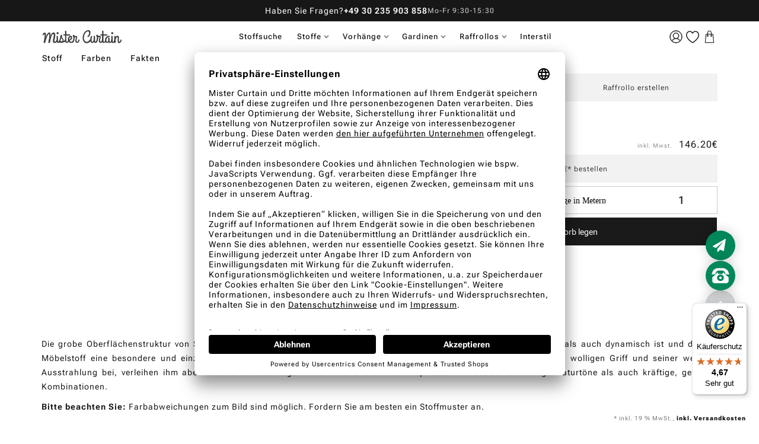

--- FILE ---
content_type: text/html; charset=UTF-8
request_url: https://www.mistercurtain.de/stoffe/sahco-by-kvadrat/safire/600657-0008/
body_size: 15045
content:
<!DOCTYPE html>
<html lang="de">
<head>
    <meta charset="utf-8">
    <meta name="viewport" content="width=device-width, height=device-height, initial-scale=1, maximum-scale=5">
                                                                    
    <title>Safire 600657-0008 Stoff von Sahco</title>
    <meta name="robots" content="index, follow, noopd"/>
    <meta name="description" content="Stoff Safire von Sahco online kaufen. Hochwertigen Dimout Vorhangstoff mit Muster in grau bestellen. Flammhemmend ✓ Mustersendung ✓">
    <meta name="author" content="Ronny Reblitz">
    <meta property="og:title" content="Safire 600657-0008 Stoff von Sahco"/>
    <meta property="og:description" content="Stoff Safire von Sahco online kaufen. Hochwertigen Dimout Vorhangstoff mit Muster in grau bestellen. Flammhemmend ✓ Mustersendung ✓"/>
    <meta property="og:type" content="website"/>
    <meta property="og:url" content="https://www.mistercurtain.de/stoffe/sahco-by-kvadrat/safire/600657-0008/"/>
    <meta property="og:image" content="https://www.mistercurtain.de/resources/img/collectionnew/sahco-by-kvadrat/safire/stoffe/600657-0008-safire.jpg"/>
    <meta property="og:site_name" content="Mister Curtain GmbH" />
    <link rel="alternate" href="https://www.mistercurtain.de/stoffe/sahco-by-kvadrat/safire/600657-0008/"
          hreflang="de-de"/>
    <link rel="shortcut icon"
          href="https://www.mistercurtain.de/favicon.ico"
          type="image/png">
    <link rel="apple-touch-icon" href="/apple-icon.png">
    <link rel="apple-touch-icon" sizes="152x152" href="/apple-icon-152x152.png">
    <link rel="apple-touch-icon" sizes="180x180" href="/apple-icon-180x180.png">
    <link rel="apple-touch-icon" sizes="167x167" href="/apple-icon-180x180.png">
    <meta name="apple-mobile-web-app-title"
          content="Mister Curtain">
    <!-- Domain Verification -->
    <meta name="p:domain_verify" content="2032def2ea009b122ba97257842de9b2"/>

    <!-- Preconnect and Preload for Usercentrics -->
    <link rel="preconnect" href="//privacy-proxy.usercentrics.eu">
    <link rel="preload" href="//privacy-proxy.usercentrics.eu/latest/uc-block.bundle.js" as="script">

    <!-- Suppress CMP Display on Impressum and Datenschutz pages -->
    <script>
        if (document.location.href.includes('https://www.mistercurtain.de/impressum') || document.location.href.includes('https://www.mistercurtain.de/datenschutz')) {
            var UC_UI_SUPPRESS_CMP_DISPLAY = true;
        }
    </script>

    <!-- Usercentrics CMP -->
    <script id="usercentrics-cmp" data-settings-id="7rf-l_0zki639C" data-language="de" src="https://app.usercentrics.eu/browser-ui/latest/loader.js" async></script>
    <script type="application/javascript" src="https://privacy-proxy.usercentrics.eu/latest/uc-block.bundle.js" async></script>

                    <!-- Google Tag Manager -->
        <script data-usercentrics="Google Tag Manager" type="text/plain" async="">
            (function (w, d, s, l, i) {
                w[l] = w[l] || [];
                w[l].push({
                    'gtm.start': new Date().getTime(), event: 'gtm.js'
                });
                var f = d.getElementsByTagName(s)[0],
                    j = d.createElement(s), dl = l != 'dataLayer' ? '&l=' + l : '';
                j.async = true;
                j.src = 'https://www.googletagmanager.com/gtm.js?id=' + i + dl;
                f.parentNode.insertBefore(j, f);
            })(window, document, 'script', 'dataLayer', 'GTM-K54Z98N');
        </script>
        <!-- End Google Tag Manager -->

        <!-- GA4 with Consent Management -->
        <script data-usercentrics="Google Tag Manager" type="text/plain" async="">
            window.dataLayer = window.dataLayer || [];
            function gtag() {
                dataLayer.push(arguments);
            }

            // Initialize GA4
            gtag('js', new Date());

            // Default consent setup
            gtag("consent", "default", {
                ad_user_data: "denied",
                ad_personalization: "denied",
                ad_storage: "denied",
                analytics_storage: "denied",
                wait_for_update: 2000 // Delay before updating consent
            });

            // GA4 Configuration with IP Anonymization
            gtag('config', 'G-SGGL7DFW1J', { 'anonymize_ip': true });

            // Handle Usercentrics consent updates
            window.addEventListener('usercentrics_update', function (event) {
                var consent = event.detail.consents;
                gtag("consent", "update", {
                    ad_storage: consent.analytics ? "granted" : "denied",
                    analytics_storage: consent.analytics ? "granted" : "denied",
                    ad_user_data: consent.personalization ? "granted" : "denied",
                    ad_personalization: consent.personalization ? "granted" : "denied"
                });
            });
        </script>

        <!-- Google Tag Manager (noscript fallback) -->
        <noscript>
            <iframe src="https://www.googletagmanager.com/ns.html?id=GTM-K54Z98N"
                    height="0" width="0" style="display:none;visibility:hidden"></iframe>
            <img height="1" width="1" style="display:none;" alt=""
                 src="https://ct.pinterest.com/v3/?event=init&tid=2612592729083&pd[em]=&noscript=1"/>
        </noscript>
                        <!-- end Pinterest Tag -->
<!-- Included CSS Files (Compressed) -->
    <link async href="/resources/css/bootstrap.min.css" rel="stylesheet" type="text/css">
    <link async href="/resources/css/lightslider.css" rel="stylesheet" type="text/css">
    <link async href="/resources/css/jquery-ui.css" rel="stylesheet" type="text/css">
    <link async href="/resources/css/rangeslider.css" rel="stylesheet" type="text/css">
    
<link async href="/dist/assets/frontend-G1N_kL5A.css" rel="stylesheet" type="text/css">
    
</head>

            
<body class="subsite" itemscope itemtype="https://schema.org/WebPage"
      data-mistercurtainbox="0"
      data-path="/stoffe/sahco-by-kvadrat/safire/600657-0008/"
      data-width="constrained"      >

    <!-- Google Tag Manager (noscript) -->
    <noscript><iframe src="https://www.googletagmanager.com/ns.html?id=GTM-K54Z98N"
    height="0" width="0" style="display:none;visibility:hidden"></iframe></noscript>
    <!-- End Google Tag Manager (noscript) -->

<header>
  
<mrc-topbar>
      <p>
      Haben Sie Fragen?
      <a href="tel:+4930235903858" rel="nofollow">+49 30 235 903 858</a>
      <span>Mo-Fr 9:30-15:30</span>
    </p>
  </mrc-topbar>

<mrc-menu>
  <dialog id="main-nav">
        <mrc-header-bar class="container">
      <a
        class="brand"
        href="/"
        title="Link zur Startseite"
      >
        <img src="/resources/img/system/logo.svg" alt="Mister Curtain  - Ihren neuen Vorhang oder Gardine auf Maß nähen lassen." width="137" height="22">
      </a>

      <nav data-nav>
  <button type="button" data-back hidden>zurück</button>

  <ul data-level="1">
                      <li >
                  <a href="https://www.mistercurtain.de/stoffsuche/" title="Stoffsuche">Stoffsuche</a>
              </li>
                      <li data-has-submenu>
                  <a href="https://www.mistercurtain.de/stoffe/" data-l1-trigger>Stoffe</a>
                    <div data-level="2">
                        <a href="https://www.mistercurtain.de/stoffe/" data-overview>Alle Stoffe</a>
                                      <mrc-category>
                <button type="button" data-category-trigger>
                  Funktion
                </button>
                <ul data-level="3">
                                      <li>
                      <a href="https://www.mistercurtain.de/stoffe/akustikstoff/" title="Akustikstoffe">
                        Akustikstoff
                      </a>
                    </li>
                                      <li>
                      <a href="https://www.mistercurtain.de/stoffe/thermostoff/" title="Thermostoffe">
                        Thermostoff
                      </a>
                    </li>
                                      <li>
                      <a href="https://www.mistercurtain.de/stoffe/verdunklungsstoff/" title="Verdunklungsstoffe">
                        Verdunklungsstoff
                      </a>
                    </li>
                                      <li>
                      <a href="https://www.mistercurtain.de/stoffe/outdoorstoffe/" title="Outdoorstoffe">
                        Outdoorstoffe
                      </a>
                    </li>
                                      <li>
                      <a href="https://www.mistercurtain.de/stoffe/blackout-stoffe/" title="Blackout Stoffe">
                        Blackout Stoffe
                      </a>
                    </li>
                                      <li>
                      <a href="https://www.mistercurtain.de/stoffe/wasserabweisende-stoffe/" title="Wasserabweisende Stoffe">
                        Wasserabweisende Stoffe
                      </a>
                    </li>
                                      <li>
                      <a href="https://www.mistercurtain.de/stoffe/transparente-stoffe/" title="Transparente Stoffe">
                        Transparente Stoffe
                      </a>
                    </li>
                                      <li>
                      <a href="https://www.mistercurtain.de/stoffe/schwer-entflammbare-stoffe/" title="Schwer entflammbare Stoffe">
                        B1 Stoffe
                      </a>
                    </li>
                                      <li>
                      <a href="https://www.mistercurtain.de/stoffe/duschvorhang-stoffe/" title="Duschvorhang Stoff">
                        Duschvorhang Stoffe
                      </a>
                    </li>
                                  </ul>
              </mrc-category>
                          <mrc-category>
                <button type="button" data-category-trigger>
                  Material
                </button>
                <ul data-level="3">
                                      <li>
                      <a href="https://www.mistercurtain.de/stoffe/wollstoffe/" title="Wollstoffe">
                        Wollstoffe
                      </a>
                    </li>
                                      <li>
                      <a href="https://www.mistercurtain.de/stoffe/samtstoffe/" title="Samtstoffe">
                        Samtstoffe
                      </a>
                    </li>
                                      <li>
                      <a href="https://www.mistercurtain.de/stoffe/polyester-stoff/" title="Polyester Stoffe">
                        Polyester Stoffe
                      </a>
                    </li>
                                      <li>
                      <a href="https://www.mistercurtain.de/stoffe/baumwollstoffe/" title="Baumwollstoffe">
                        Baumwollstoffe
                      </a>
                    </li>
                                      <li>
                      <a href="https://www.mistercurtain.de/stoffe/leinenstoffe/" title="Leinenstoffe">
                        Leinenstoffe
                      </a>
                    </li>
                                      <li>
                      <a href="https://www.mistercurtain.de/stoffe/seidenstoffe/" title="Seidenstoffe">
                        Seidenstoffe
                      </a>
                    </li>
                                      <li>
                      <a href="https://www.mistercurtain.de/stoffe/naturstoffe/" title="Naturstoffe">
                        Naturstoffe
                      </a>
                    </li>
                                      <li>
                      <a href="https://www.mistercurtain.de/stoffe/webstoffe/" title="Webstoffe">
                        Webstoffe
                      </a>
                    </li>
                                      <li>
                      <a href="https://www.mistercurtain.de/stoffe/synthetik-stoffe/" title="Synthetik Stoffe">
                        Synthetik Stoffe
                      </a>
                    </li>
                                  </ul>
              </mrc-category>
                          <mrc-category>
                <button type="button" data-category-trigger>
                  Stil
                </button>
                <ul data-level="3">
                                      <li>
                      <a href="https://www.mistercurtain.de/stoffe/designerstoffe/" title="Designerstoffe">
                        Designerstoffe
                      </a>
                    </li>
                                      <li>
                      <a href="https://www.mistercurtain.de/stoffe/moderne-stoffe/" title="Moderne Stoffe">
                        Moderne Stoffe
                      </a>
                    </li>
                                      <li>
                      <a href="https://www.mistercurtain.de/stoffe/velour-stoffe/" title="Velour Stoffe">
                        Velour Stoffe
                      </a>
                    </li>
                                      <li>
                      <a href="https://www.mistercurtain.de/stoffe/satin-stoffe/" title="Satin Stoffe">
                        Satin Stoffe
                      </a>
                    </li>
                                      <li>
                      <a href="https://www.mistercurtain.de/stoffe/jacquard-stoff/" title="Jacquard Stoffe">
                        Jacquard Stoff
                      </a>
                    </li>
                                      <li>
                      <a href="https://www.mistercurtain.de/stoffe/unistoffe/" title="Unistoffe">
                        Unistoffe
                      </a>
                    </li>
                                  </ul>
              </mrc-category>
                          <mrc-category>
                <button type="button" data-category-trigger>
                  Stoffmarke
                </button>
                <ul data-level="3">
                                      <li>
                      <a href="https://www.mistercurtain.de/stoffe/kvadrat/" title="Kvadrat Stoffe">
                        Kvadrat
                      </a>
                    </li>
                                      <li>
                      <a href="https://www.mistercurtain.de/stoffe/rubelli/" title="Rubelli Stoffe">
                        Rubelli
                      </a>
                    </li>
                                      <li>
                      <a href="https://www.mistercurtain.de/stoffe/romo/" title="Romo Stoffe">
                        Romo
                      </a>
                    </li>
                                      <li>
                      <a href="https://www.mistercurtain.de/stoffe/black-edition/" title="Black Edition Stoffe">
                        Black Edition
                      </a>
                    </li>
                                      <li>
                      <a href="https://www.mistercurtain.de/stoffe/villa-nova/" title="Villa Nova Stoffe">
                        Villa Nova
                      </a>
                    </li>
                                      <li>
                      <a href="https://www.mistercurtain.de/stoffe/mark-alexander/" title="Mark Alexander Stoffe">
                        Mark Alexander
                      </a>
                    </li>
                                      <li>
                      <a href="https://www.mistercurtain.de/stoffe/kirkby-design/" title="Kirkby Stoffe">
                        Kirkby Design
                      </a>
                    </li>
                                      <li>
                      <a href="https://www.mistercurtain.de/stoffe/zinc-textile/" title="Zinc Stoffe">
                        Zinc
                      </a>
                    </li>
                                      <li>
                      <a href="https://www.mistercurtain.de/stoffe/micu/" title="Micu Stoffe">
                        Micu
                      </a>
                    </li>
                                      <li>
                      <a href="https://www.mistercurtain.de/stoffe/sahco-by-kvadrat/" title="Sahco Stoffe">
                        Sahco
                      </a>
                    </li>
                                      <li>
                      <a href="https://www.mistercurtain.de/stoffe/zimmer-rohde/" title="Zimmer+Rohde Stoffe">
                        Zimmer+Rohde
                      </a>
                    </li>
                                      <li>
                      <a href="https://www.mistercurtain.de/stoffe/febrik/" title="Febrik">
                        Febrik
                      </a>
                    </li>
                                      <li>
                      <a href="https://www.mistercurtain.de/stoffe/kieffer/" title="Kieffer">
                        Kieffer
                      </a>
                    </li>
                                  </ul>
              </mrc-category>
                          <mrc-category>
                <button type="button" data-category-trigger>
                  Typ
                </button>
                <ul data-level="3">
                                      <li>
                      <a href="https://www.mistercurtain.de/stoffe/chenille-stoff/" title="Chenille Stoff">
                        Chenille Stoffe
                      </a>
                    </li>
                                      <li>
                      <a href="https://www.mistercurtain.de/stoffe/damaststoff/" title="Damast Stoffe">
                        Damast Stoff
                      </a>
                    </li>
                                      <li>
                      <a href="https://www.mistercurtain.de/stoffe/ikatstoff/" title="Ikat Stoffe">
                        Ikat Stoff
                      </a>
                    </li>
                                      <li>
                      <a href="https://www.mistercurtain.de/stoffe/brokatstoff/" title="Brokatstoffe">
                        Brokatstoff
                      </a>
                    </li>
                                      <li>
                      <a href="https://www.mistercurtain.de/stoffe/voile-stoff/" title="Voile Stoffe">
                        Voile Stoff
                      </a>
                    </li>
                                      <li>
                      <a href="https://www.mistercurtain.de/stoffe/gobelinstoff/" title="Gobelinstoffe">
                        Gobelinstoff
                      </a>
                    </li>
                                      <li>
                      <a href="https://www.mistercurtain.de/stoffe/doubleface-stoffe/" title="Doubleface Stoffe">
                        Doubleface Stoffe
                      </a>
                    </li>
                                      <li>
                      <a href="https://www.mistercurtain.de/stoffe/strickstoffe/" title="Strickstoffe">
                        Strickstoffe
                      </a>
                    </li>
                                  </ul>
              </mrc-category>
                          <mrc-category>
                <button type="button" data-category-trigger>
                  Verwendung
                </button>
                <ul data-level="3">
                                      <li>
                      <a href="https://www.mistercurtain.de/stoffe/polsterstoffe/" title="Polsterstoffe">
                        Polsterstoffe
                      </a>
                    </li>
                                      <li>
                      <a href="https://www.mistercurtain.de/stoffe/moebelstoffe/" title="Möbelstoffe">
                        Möbelstoffe
                      </a>
                    </li>
                                      <li>
                      <a href="https://www.mistercurtain.de/stoffe/bezugsstoffe/" title="Bezugsstoffe">
                        Bezugsstoffe
                      </a>
                    </li>
                                      <li>
                      <a href="https://www.mistercurtain.de/stoffe/gardinenstoffe/" title="Gardinenstoffe">
                        Gardinenstoffe
                      </a>
                    </li>
                                      <li>
                      <a href="https://www.mistercurtain.de/stoffe/vorhangstoffe/" title="Vorhangstoffe">
                        Vorhangstoffe
                      </a>
                    </li>
                                      <li>
                      <a href="https://www.mistercurtain.de/stoffe/dekostoffe/" title="Dekostoffe">
                        Dekostoffe
                      </a>
                    </li>
                                  </ul>
              </mrc-category>
                      </div>
              </li>
                      <li data-has-submenu>
                  <a href="https://www.mistercurtain.de/vorhaenge/" data-l1-trigger>Vorhänge</a>
                    <div data-level="2">
                        <a href="https://www.mistercurtain.de/vorhaenge/" data-overview>Alle Vorhänge</a>
                                      <mrc-category>
                <button type="button" data-category-trigger>
                  Eigenschaften
                </button>
                <ul data-level="3">
                                      <li>
                      <a href="https://www.mistercurtain.de/vorhaenge/edle-vorhaenge/" title="Edle Vorhänge">
                        Edle Vorhänge
                      </a>
                    </li>
                                      <li>
                      <a href="https://www.mistercurtain.de/vorhaenge/exklusive-vorhaenge/" title="Exklusive Vorhänge">
                        Exklusive Vorhänge
                      </a>
                    </li>
                                      <li>
                      <a href="https://www.mistercurtain.de/vorhaenge/elegante-vorhaenge/" title="Elegante Vorhänge">
                        Elegante Vorhänge
                      </a>
                    </li>
                                      <li>
                      <a href="https://www.mistercurtain.de/vorhaenge/hochwertige-vorhaenge/" title="Hochwertige Vorhänge">
                        Hochwertige Vorhänge
                      </a>
                    </li>
                                  </ul>
              </mrc-category>
                          <mrc-category>
                <button type="button" data-category-trigger>
                  Farbe
                </button>
                <ul data-level="3">
                                      <li>
                      <a href="https://www.mistercurtain.de/vorhaenge/vorhang-schwarz/" title="Schwarze Vorhänge">
                        Schwarze Vorhänge
                      </a>
                    </li>
                                      <li>
                      <a href="https://www.mistercurtain.de/vorhaenge/vorhaenge-gruen/" title="Grüne Vorhänge">
                        Grüne Vorhänge
                      </a>
                    </li>
                                      <li>
                      <a href="https://www.mistercurtain.de/vorhaenge/vorhaenge-rot/" title="Rote Vorhänge">
                        Rote Vorhänge
                      </a>
                    </li>
                                      <li>
                      <a href="https://www.mistercurtain.de/vorhaenge/graue-vorhaenge/" title="Graue Vorhänge">
                        Graue Vorhänge
                      </a>
                    </li>
                                      <li>
                      <a href="https://www.mistercurtain.de/vorhaenge/vorhaenge-blau/" title="Blaue Vorhänge">
                        Blaue Vorhänge
                      </a>
                    </li>
                                      <li>
                      <a href="https://www.mistercurtain.de/vorhaenge/vorhaenge-gelb/" title="Gelbe Vorhänge">
                        Gelbe Vorhänge
                      </a>
                    </li>
                                      <li>
                      <a href="https://www.mistercurtain.de/vorhaenge/vorhaenge-weiss/" title="Vorhang weiß">
                        Weiße Vorhänge
                      </a>
                    </li>
                                      <li>
                      <a href="https://www.mistercurtain.de/vorhaenge/vorhaenge-braun/" title="Braune Vorhänge">
                        Braune Vorhänge
                      </a>
                    </li>
                                      <li>
                      <a href="https://www.mistercurtain.de/vorhaenge/vorhaenge-orange/" title="Orange Vorhänge">
                        Orange Vorhänge
                      </a>
                    </li>
                                      <li>
                      <a href="https://www.mistercurtain.de/vorhaenge/vorhaenge-pink/" title="Pinke Vorhänge">
                        Pinke Vorhänge
                      </a>
                    </li>
                                      <li>
                      <a href="https://www.mistercurtain.de/vorhaenge/vorhaenge-beige/" title="Beige Vorhänge">
                        Beige Vorhänge
                      </a>
                    </li>
                                      <li>
                      <a href="https://www.mistercurtain.de/vorhaenge/bunte-vorhaenge/" title="Bunte Vorhänge">
                        Bunte Vorhänge
                      </a>
                    </li>
                                      <li>
                      <a href="https://www.mistercurtain.de/vorhaenge/vorhang-rosa/" title="Rosa Vorhänge">
                        Rosa Vorhänge
                      </a>
                    </li>
                                  </ul>
              </mrc-category>
                          <mrc-category>
                <button type="button" data-category-trigger>
                  Funktion
                </button>
                <ul data-level="3">
                                      <li>
                      <a href="https://www.mistercurtain.de/vorhaenge/blackout-vorhang/" title="Blackout Vorhänge">
                        Blackout Vorhang
                      </a>
                    </li>
                                      <li>
                      <a href="https://www.mistercurtain.de/vorhaenge/verdunkelungsvorhang/" title="Verdunkelungsvorhänge">
                        Verdunkelungsvorhang
                      </a>
                    </li>
                                      <li>
                      <a href="https://www.mistercurtain.de/vorhaenge/blickdichte-vorhaenge/" title="Blickdichte Vorhänge">
                        Blickdichte Vorhänge
                      </a>
                    </li>
                                      <li>
                      <a href="https://www.mistercurtain.de/vorhaenge/akustikvorhang/" title="Akustikvorhänge">
                        Akustikvorhang
                      </a>
                    </li>
                                      <li>
                      <a href="https://www.mistercurtain.de/vorhaenge/schallschutzvorhang/" title="Schallschutzvorhänge">
                        Schallschutzvorhang
                      </a>
                    </li>
                                      <li>
                      <a href="https://www.mistercurtain.de/vorhaenge/thermovorhang/" title="Thermovorhänge">
                        Thermovorhang
                      </a>
                    </li>
                                      <li>
                      <a href="https://www.mistercurtain.de/vorhaenge/outdoor-vorhaenge/" title="Outdoor Vorhänge">
                        Outdoor Vorhänge
                      </a>
                    </li>
                                      <li>
                      <a href="https://www.mistercurtain.de/vorhaenge/vorhaenge-transparent/" title="Transparente Vorhänge">
                        Transparente Vorhänge
                      </a>
                    </li>
                                      <li>
                      <a href="https://www.mistercurtain.de/vorhaenge/laermschutzvorhang/" title="Lärmschutzvorhang">
                        Lärmschutzvorhang
                      </a>
                    </li>
                                      <li>
                      <a href="https://www.mistercurtain.de/vorhaenge/duschvorhang-hochwertig/" title="Duschvorhang">
                        Duschvorhang
                      </a>
                    </li>
                                      <li>
                      <a href="https://www.mistercurtain.de/vorhaenge/vorhaenge-raumteiler/" title="Raumteiler Vorhänge">
                        Raumteiler Vorhänge
                      </a>
                    </li>
                                  </ul>
              </mrc-category>
                          <mrc-category>
                <button type="button" data-category-trigger>
                  Material
                </button>
                <ul data-level="3">
                                      <li>
                      <a href="https://www.mistercurtain.de/vorhaenge/chenille-vorhang/" title="Chenille Vorhänge">
                        Chenille Vorhänge
                      </a>
                    </li>
                                      <li>
                      <a href="https://www.mistercurtain.de/vorhaenge/samtvorhang/" title="Samtvorhang">
                        Samtvorhang
                      </a>
                    </li>
                                      <li>
                      <a href="https://www.mistercurtain.de/vorhaenge/leinenvorhaenge/" title="Leinenvorhänge">
                        Leinenvorhänge
                      </a>
                    </li>
                                  </ul>
              </mrc-category>
                          <mrc-category>
                <button type="button" data-category-trigger>
                  Ort
                </button>
                <ul data-level="3">
                                      <li>
                      <a href="https://www.mistercurtain.de/vorhaenge/vorhaenge-buero/" title="Büro Vorhänge">
                        Vorhänge Büro
                      </a>
                    </li>
                                      <li>
                      <a href="https://www.mistercurtain.de/vorhaenge/hotel-vorhaenge/" title="Hotel Vorhänge">
                        Hotel Vorhänge
                      </a>
                    </li>
                                      <li>
                      <a href="https://www.mistercurtain.de/vorhaenge/kinovorhang/" title="Kinovorhang">
                        Kinovorhang
                      </a>
                    </li>
                                      <li>
                      <a href="https://www.mistercurtain.de/vorhaenge/buehnenvorhang/" title="Bühnenvorhang">
                        Bühnenvorhang
                      </a>
                    </li>
                                      <li>
                      <a href="https://www.mistercurtain.de/vorhaenge/theatervorhang/" title="Theatervorhang">
                        Theatervorhang
                      </a>
                    </li>
                                      <li>
                      <a href="https://www.mistercurtain.de/vorhaenge/tuervorhang/" title="Türvorhänge">
                        Türvorhänge
                      </a>
                    </li>
                                      <li>
                      <a href="https://www.mistercurtain.de/vorhaenge/fenster-vorhaenge/" title="Fenster Vorhänge">
                        Fenster Vorhänge
                      </a>
                    </li>
                                  </ul>
              </mrc-category>
                          <mrc-category>
                <button type="button" data-category-trigger>
                  Stil
                </button>
                <ul data-level="3">
                                      <li>
                      <a href="https://www.mistercurtain.de/vorhaenge/vorhang-landhausstil/" title="Vorhänge Landhausstil">
                        Vorhang Landhausstil
                      </a>
                    </li>
                                      <li>
                      <a href="https://www.mistercurtain.de/vorhaenge/design-vorhang/" title="Design Vorhänge">
                        Design Vorhang
                      </a>
                    </li>
                                      <li>
                      <a href="https://www.mistercurtain.de/vorhaenge/vorhaenge-modern/" title="Vorhänge modern">
                        Vorhänge modern
                      </a>
                    </li>
                                      <li>
                      <a href="https://www.mistercurtain.de/vorhaenge/kurze-vorhaenge/" title="Kurze Vorhänge">
                        Kurze Vorhänge
                      </a>
                    </li>
                                      <li>
                      <a href="https://www.mistercurtain.de/vorhaenge/vorhaenge-extra-lang/" title="Vorhänge extra lang">
                        Vorhänge extra lang
                      </a>
                    </li>
                                      <li>
                      <a href="https://www.mistercurtain.de/vorhaenge/lange-vorhaenge/" title="Lange Vorhänge">
                        Lange Vorhänge
                      </a>
                    </li>
                                  </ul>
              </mrc-category>
                      </div>
              </li>
                      <li data-has-submenu>
                  <a href="https://www.mistercurtain.de/gardinen/" data-l1-trigger>Gardinen</a>
                    <div data-level="2">
                        <a href="https://www.mistercurtain.de/gardinen/" data-overview>Alle Gardinen</a>
                                      <mrc-category>
                <button type="button" data-category-trigger>
                  Eigenschaften
                </button>
                <ul data-level="3">
                                      <li>
                      <a href="https://www.mistercurtain.de/gardinen/edle-gardinen/" title="Edle Gardinen">
                        Edle Gardinen
                      </a>
                    </li>
                                      <li>
                      <a href="https://www.mistercurtain.de/gardinen/elegante-gardinen/" title="Elegante Gardinen">
                        Elegante Gardinen
                      </a>
                    </li>
                                      <li>
                      <a href="https://www.mistercurtain.de/gardinen/exklusive-gardinen/" title="Exklusive Gardinen">
                        Exklusive Gardinen
                      </a>
                    </li>
                                      <li>
                      <a href="https://www.mistercurtain.de/gardinen/lange-gardinen/" title="Lange Gardinen">
                        Lange Gardinen
                      </a>
                    </li>
                                      <li>
                      <a href="https://www.mistercurtain.de/gardinen/gardinen-kurz/" title="Kurze Gardinen
">
                        Kurze Gardinen

                      </a>
                    </li>
                                  </ul>
              </mrc-category>
                          <mrc-category>
                <button type="button" data-category-trigger>
                  Farbe
                </button>
                <ul data-level="3">
                                      <li>
                      <a href="https://www.mistercurtain.de/gardinen/gardine-weiss/" title="Weiße Gardinen">
                        Weiße Gardinen
                      </a>
                    </li>
                                      <li>
                      <a href="https://www.mistercurtain.de/gardinen/gardine-gruen/" title="Grüne Gardinen">
                        Grüne Gardinen
                      </a>
                    </li>
                                      <li>
                      <a href="https://www.mistercurtain.de/gardinen/gardinen-grau/" title="Graue Gardinen">
                        Graue Gardinen
                      </a>
                    </li>
                                      <li>
                      <a href="https://www.mistercurtain.de/gardinen/gardinen-blau/" title="Blaue Gardinen">
                        Blaue Gardinen
                      </a>
                    </li>
                                      <li>
                      <a href="https://www.mistercurtain.de/gardinen/gardinen-schwarz/" title="Schwarze Gardinen">
                        Schwarze Gardinen
                      </a>
                    </li>
                                      <li>
                      <a href="https://www.mistercurtain.de/gardinen/gardinen-gelb/" title="Gelbe Gardinen">
                        Gelbe Gardinen
                      </a>
                    </li>
                                      <li>
                      <a href="https://www.mistercurtain.de/gardinen/gardine-rot/" title="Rote Gardinen">
                        Rote Gardinen
                      </a>
                    </li>
                                      <li>
                      <a href="https://www.mistercurtain.de/gardinen/gardinen-braun/" title="Braune Gardinen">
                        Braune Gardinen
                      </a>
                    </li>
                                      <li>
                      <a href="https://www.mistercurtain.de/gardinen/bunte-gardinen/" title="Bunte Gardinen">
                        Bunte Gardinen
                      </a>
                    </li>
                                      <li>
                      <a href="https://www.mistercurtain.de/gardinen/gardinen-orange/" title="Orange Gardinen">
                        Orange Gardinen
                      </a>
                    </li>
                                  </ul>
              </mrc-category>
                          <mrc-category>
                <button type="button" data-category-trigger>
                  Funktion
                </button>
                <ul data-level="3">
                                      <li>
                      <a href="https://www.mistercurtain.de/gardinen/akustikgardine/" title="Akustikgardinen">
                        Akustikgardine
                      </a>
                    </li>
                                      <li>
                      <a href="https://www.mistercurtain.de/gardinen/blackout-gardinen/" title="Blackout Gardinen">
                        Blackout Gardinen
                      </a>
                    </li>
                                      <li>
                      <a href="https://www.mistercurtain.de/gardinen/thermogardine/" title="Thermogardinen">
                        Thermogardine
                      </a>
                    </li>
                                      <li>
                      <a href="https://www.mistercurtain.de/gardinen/schallschutz-gardinen/" title="Schallschutzgardinen">
                        Schallschutz Gardinen
                      </a>
                    </li>
                                      <li>
                      <a href="https://www.mistercurtain.de/gardinen/verdunkelungsgardine/" title="Verdunkelungsgardinen">
                        Verdunkelungsgardine
                      </a>
                    </li>
                                      <li>
                      <a href="https://www.mistercurtain.de/gardinen/outdoor-gardinen/" title="Outdoor Gardinen">
                        Outdoor Gardinen
                      </a>
                    </li>
                                      <li>
                      <a href="https://www.mistercurtain.de/gardinen/blickdichte-gardinen/" title="Blickdichte Gardinen">
                        Blickdichte Gardinen
                      </a>
                    </li>
                                      <li>
                      <a href="https://www.mistercurtain.de/gardinen/gardinen-transparent/" title="Transparente Gardinen">
                        Transparente Gardinen
                      </a>
                    </li>
                                  </ul>
              </mrc-category>
                          <mrc-category>
                <button type="button" data-category-trigger>
                  Material
                </button>
                <ul data-level="3">
                                      <li>
                      <a href="https://www.mistercurtain.de/gardinen/gardine-leinen/" title="Gardinen Leinen">
                        Gardinen Leinen
                      </a>
                    </li>
                                      <li>
                      <a href="https://www.mistercurtain.de/gardinen/samt-gardinen/" title="Samt Gardinen">
                        Samt Gardinen
                      </a>
                    </li>
                                      <li>
                      <a href="https://www.mistercurtain.de/gardinen/gardinen-baumwolle/" title="Gardinen Baumwolle">
                        Gardinen Baumwolle
                      </a>
                    </li>
                                  </ul>
              </mrc-category>
                          <mrc-category>
                <button type="button" data-category-trigger>
                  Ort
                </button>
                <ul data-level="3">
                                      <li>
                      <a href="https://www.mistercurtain.de/gardinen/gardinen-buero/" title="Büro Gardinen">
                        Gardinen Büro
                      </a>
                    </li>
                                      <li>
                      <a href="https://www.mistercurtain.de/gardinen/hotel-gardinen/" title="Hotel Gardinen">
                        Hotel Gardinen
                      </a>
                    </li>
                                      <li>
                      <a href="https://www.mistercurtain.de/gardinen/fenster-gardinen/" title="Fenster Gardinen">
                        Fenster Gardinen
                      </a>
                    </li>
                                  </ul>
              </mrc-category>
                          <mrc-category>
                <button type="button" data-category-trigger>
                  Stil
                </button>
                <ul data-level="3">
                                      <li>
                      <a href="https://www.mistercurtain.de/gardinen/luxus-gardinen/" title="Luxus Gardinen">
                        Luxus Gardinen
                      </a>
                    </li>
                                      <li>
                      <a href="https://www.mistercurtain.de/gardinen/design-gardinen/" title="Design Gardinen">
                        Design Gardine
                      </a>
                    </li>
                                      <li>
                      <a href="https://www.mistercurtain.de/gardinen/hochwertige-gardinen/" title="Hochwertige Gardinen">
                        Hochwertige Gardinen
                      </a>
                    </li>
                                      <li>
                      <a href="https://www.mistercurtain.de/gardinen/gardinen-modern/" title="Moderne Gardinen">
                        Moderne Gardinen
                      </a>
                    </li>
                                      <li>
                      <a href="https://www.mistercurtain.de/gardinen/breite-gardinen/" title="Gardinen extra breit">
                        Gardinen extra breit
                      </a>
                    </li>
                                      <li>
                      <a href="https://www.mistercurtain.de/gardinen/gardinen-mit-muster/" title="Gardinen mit Muster">
                        Gardinen mit Muster
                      </a>
                    </li>
                                  </ul>
              </mrc-category>
                      </div>
              </li>
                      <li data-has-submenu>
                  <a href="https://www.mistercurtain.de/raffrollos/" data-l1-trigger>Raffrollos</a>
                    <div data-level="2">
                        <a href="https://www.mistercurtain.de/raffrollos/" data-overview>Alle Raffrollos</a>
                                      <mrc-category>
                <button type="button" data-category-trigger>
                  Farbe
                </button>
                <ul data-level="3">
                                      <li>
                      <a href="https://www.mistercurtain.de/raffrollos/raffrollo-weiss/" title="Weiße Raffrollos">
                        Weiße Raffrollos
                      </a>
                    </li>
                                      <li>
                      <a href="https://www.mistercurtain.de/raffrollos/raffrollo-grau/" title="Graue Raffrollos">
                        Graue Raffrollos
                      </a>
                    </li>
                                  </ul>
              </mrc-category>
                          <mrc-category>
                <button type="button" data-category-trigger>
                  Funktion
                </button>
                <ul data-level="3">
                                      <li>
                      <a href="https://www.mistercurtain.de/raffrollos/raffrollos-blickdicht/" title="Blickdichte Raffrollos">
                        Blickdichte Raffrollos
                      </a>
                    </li>
                                      <li>
                      <a href="https://www.mistercurtain.de/raffrollos/raffrollo-verdunkelung/" title="Raffrollo Verdunkelung">
                        Raffrollo Verdunkelung
                      </a>
                    </li>
                                      <li>
                      <a href="https://www.mistercurtain.de/raffrollos/raffrollo-transparent/" title="Transparente Raffrollos">
                        Transparente Raffrollos
                      </a>
                    </li>
                                  </ul>
              </mrc-category>
                          <mrc-category>
                <button type="button" data-category-trigger>
                  Material
                </button>
                <ul data-level="3">
                                      <li>
                      <a href="https://www.mistercurtain.de/raffrollos/raffrollo-leinen/" title="Raffrollos aus Leinen">
                        Raffrollos aus Leinen
                      </a>
                    </li>
                                      <li>
                      <a href="https://www.mistercurtain.de/raffrollos/faltrollos-leinen/" title="Faltrollos Leinen">
                        Faltrollos Leinen
                      </a>
                    </li>
                                  </ul>
              </mrc-category>
                          <mrc-category>
                <button type="button" data-category-trigger>
                  Stil
                </button>
                <ul data-level="3">
                                      <li>
                      <a href="https://www.mistercurtain.de/raffrollos/raffrollo-modern/" title="Moderne Raffrollos">
                        Moderne Raffrollos
                      </a>
                    </li>
                                      <li>
                      <a href="https://www.mistercurtain.de/raffrollos/gestreifte-raffrollos/" title="Gestreifte Raffrollos">
                        Gestreifte Raffrollos
                      </a>
                    </li>
                                  </ul>
              </mrc-category>
                      </div>
              </li>
        <li>
      <a
        href="/interstil-gardinenstangen-vorhangstangen/"
        title="Interstil Gardinenstangen"
      >
        Interstil
      </a>
    </li>
  </ul>
</nav>


      <nav>
        <a
          href="/anmelden/"
          title="Anmelden"
          rel="nofollow"
          data-icon="user"
        >

        </a>
        <a
          href="/favoriten/"
          title="Favoriten"
          rel="nofollow"
          data-icon="heart"
          
        >

        </a>
        <a
          href="/warenkorb/"
          title="Warenkorbinhalt"
          rel="nofollow"
          data-icon="cart"
                  >

        </a>
        <button
          type="button"
          aria-label="Menu"
          aria-expanded="false"
          data-icon="menu"
          commandfor="main-nav"
          command="--toggle-menu"
        >

        </button>

              </nav>
    </mrc-header-bar>
  </dialog>
</mrc-menu>

</header>
    <section id="mainsection">
        <div class="contentarea">
  <div class="container box">
    <div class="row">
      <div class="col-sm-12">
                  <ul
            class="breadcrumb"
            itemscope
            itemtype="https://schema.org/BreadcrumbList"
          >
                                          <li
                  itemprop="itemListElement"
                  itemscope
                  itemtype="https://schema.org/ListItem"
                >
                                      <a
                      title="Startseite"
                      itemtype="https://schema.org/Thing"
                      itemprop="item"
                      href="https://www.mistercurtain.de/"
                    >
                      <span itemprop="name">Startseite</span>
                    </a>
                                    <meta itemprop="position" content="1" />
                </li>
                                                        <li
                  itemprop="itemListElement"
                  itemscope
                  itemtype="https://schema.org/ListItem"
                >
                                      <a
                      title="Stoffe"
                      itemtype="https://schema.org/Thing"
                      itemprop="item"
                      href="https://www.mistercurtain.de/stoffe/"
                    >
                      <span itemprop="name">Stoffe</span>
                    </a>
                                    <meta itemprop="position" content="2" />
                </li>
                                                        <li
                  itemprop="itemListElement"
                  itemscope
                  itemtype="https://schema.org/ListItem"
                >
                                      <a
                      title="Sahco By Kvadrat"
                      itemtype="https://schema.org/Thing"
                      itemprop="item"
                      href="https://www.mistercurtain.de/stoffe/sahco-by-kvadrat/"
                    >
                      <span itemprop="name">Sahco By Kvadrat</span>
                    </a>
                                    <meta itemprop="position" content="3" />
                </li>
                                                        <li
                  itemprop="itemListElement"
                  itemscope
                  itemtype="https://schema.org/ListItem"
                >
                                      <span itemprop="name">Safire 600657 0008</span>
                    <meta itemprop="url" content="https://www.mistercurtain.de/stoffe/sahco-by-kvadrat/safire/600657-0008/" />
                                    <meta itemprop="position" content="4" />
                </li>
                                    </ul>
              </div>
    </div>
  </div>
</div>

        
            <div class="container">
        <div class="row">
            <div class="detailsinfo showview">
                        
       
            
<div itemscope itemtype="https://schema.org/Product">
    <meta itemprop="name" content="SAHCO BY KVADRAT - safire ">
    <meta itemprop="productID" content="600657-0008">
    <div itemprop="brand" itemtype="https://schema.org/Brand" itemscope>
        <meta itemprop="name" content="Sahco By Kvadrat">
    </div>
    <meta itemprop="image" content="https://www.mistercurtain.de/resources/img/collectionnew/sahco-by-kvadrat/safire/stoffe/600657-0008-safire.jpg">
    <meta itemprop="sku" content="333">
    <meta itemprop="mpn" content="333">
    <meta itemprop="url" content="https://www.mistercurtain.de/stoffe/sahco-by-kvadrat/safire/600657-0008/">
    <!-- Zusätzliche Schema.org Attribute -->
    <meta itemprop="material" content="43% Viskose, 17% Acyl, 15% Schurwolle (mulesingfrei), 9% Baumwolle, 8% Polyester, 8% Leinen">
    <meta itemprop="pattern" content="">
    <meta itemprop="width" content="140 cm">
    <meta itemprop="color" content="Grau">
    <meta itemprop="weight" content="1010 g">
    <!-- Ähnliche Produkte verlinken (excluding current color, pre-filtered from controller) -->
                    <div itemprop="isSimilarTo" itemscope itemtype="https://schema.org/Product">
            <meta itemprop="url" content="https://www.mistercurtain.de/stoffe/sahco-by-kvadrat/safire/600657-0001/">
        </div>
                    <div itemprop="isSimilarTo" itemscope itemtype="https://schema.org/Product">
            <meta itemprop="url" content="https://www.mistercurtain.de/stoffe/sahco-by-kvadrat/safire/600657-0002/">
        </div>
                    <div itemprop="isSimilarTo" itemscope itemtype="https://schema.org/Product">
            <meta itemprop="url" content="https://www.mistercurtain.de/stoffe/sahco-by-kvadrat/safire/600657-0003/">
        </div>
                    <div itemprop="isSimilarTo" itemscope itemtype="https://schema.org/Product">
            <meta itemprop="url" content="https://www.mistercurtain.de/stoffe/sahco-by-kvadrat/safire/600657-0004/">
        </div>
                    <div itemprop="isSimilarTo" itemscope itemtype="https://schema.org/Product">
            <meta itemprop="url" content="https://www.mistercurtain.de/stoffe/sahco-by-kvadrat/safire/600657-0005/">
        </div>
                    <div itemprop="isSimilarTo" itemscope itemtype="https://schema.org/Product">
            <meta itemprop="url" content="https://www.mistercurtain.de/stoffe/sahco-by-kvadrat/safire/600657-0006/">
        </div>
                    <div itemprop="isSimilarTo" itemscope itemtype="https://schema.org/Product">
            <meta itemprop="url" content="https://www.mistercurtain.de/stoffe/sahco-by-kvadrat/safire/600657-0007/">
        </div>
                    <div itemprop="isSimilarTo" itemscope itemtype="https://schema.org/Product">
            <meta itemprop="url" content="https://www.mistercurtain.de/stoffe/sahco-by-kvadrat/safire/600657-0009/">
        </div>
                    <div itemprop="isSimilarTo" itemscope itemtype="https://schema.org/Product">
            <meta itemprop="url" content="https://www.mistercurtain.de/stoffe/sahco-by-kvadrat/safire/600657-0010/">
        </div>
                    <div itemprop="isSimilarTo" itemscope itemtype="https://schema.org/Product">
            <meta itemprop="url" content="https://www.mistercurtain.de/stoffe/sahco-by-kvadrat/safire/600657-0011/">
        </div>
                    <div itemprop="isSimilarTo" itemscope itemtype="https://schema.org/Product">
            <meta itemprop="url" content="https://www.mistercurtain.de/stoffe/sahco-by-kvadrat/safire/600657-0012/">
        </div>
                    <div itemprop="isSimilarTo" itemscope itemtype="https://schema.org/Product">
            <meta itemprop="url" content="https://www.mistercurtain.de/stoffe/sahco-by-kvadrat/safire/600657-0013/">
        </div>
                    <div itemprop="isSimilarTo" itemscope itemtype="https://schema.org/Product">
            <meta itemprop="url" content="https://www.mistercurtain.de/stoffe/sahco-by-kvadrat/safire/600657-0014/">
        </div>
                    <div itemprop="isSimilarTo" itemscope itemtype="https://schema.org/Product">
            <meta itemprop="url" content="https://www.mistercurtain.de/stoffe/sahco-by-kvadrat/safire/600657-0015/">
        </div>
                    <div itemprop="isSimilarTo" itemscope itemtype="https://schema.org/Product">
            <meta itemprop="url" content="https://www.mistercurtain.de/stoffe/sahco-by-kvadrat/safire/600657-0016/">
        </div>
                    <div itemprop="isSimilarTo" itemscope itemtype="https://schema.org/Product">
            <meta itemprop="url" content="https://www.mistercurtain.de/stoffe/sahco-by-kvadrat/safire/600657-0017/">
        </div>
        <!-- Ende der zusätzlichen Attribute -->
    <!-- Ende der zusätzlichen Attribute -->
    <meta itemprop="mpn" content="">
            <meta itemprop="description" content="&lt;p&gt;Die grobe Oberflächenstruktur von Safire sorgt für ein subtiles, handgewebtes Erscheinungsbild, das sowohl einzigartig als auch dynamisch ist und diesem Möbelstoff eine besondere und einzigartige Dimension verleiht. Die dicken Boucle- und Chenillegarne tragen zu seinem wolligen Griff und seiner weichen Ausstrahlung bei, verleihen ihm aber auch einen lebendigen Zweifarbeneffekt. Die Farbpalette umfasst sowohl ruhige Naturtöne als auch kräftige, gewagte Kombinationen.&lt;/p&gt;&lt;p&gt;&lt;b&gt;Bitte beachten Sie:&lt;/b&gt; Farbabweichungen zum Bild sind möglich. Fordern Sie am besten ein Stoffmuster an.&lt;/p&gt;">
    
    <tab-group>
        <div class="close_markercontent"></div>
        <nav class="tab-nav">
            <label>
                <input type="radio" name="tabs-3766" value="stoff" checked>
                <span>Stoff</span>
            </label>
            <label>
                <input type="radio" name="tabs-3766" value="farben">
                <span>Farben</span>
            </label>
            <label>
                <input type="radio" name="tabs-3766" value="fakten">
                <span>Fakten</span>
            </label>
                    </nav>

        <section class="tab-panel" data-tab="stoff">
            <a class="showlupe" href="https://media.mistercurtain.de/original/resources/img/collectionnew/sahco-by-kvadrat/safire/stoffe/600657-0008-safire.jpg">
                <img
                    id="show-img" itemprop="image"
                    alt="SAHCO BY KVADRAT Safire  (600657-0008)"
                    class="show-small-img"
                    src="https://media.mistercurtain.de/preview/resources/img/collectionnew/sahco-by-kvadrat/safire/stoffe/600657-0008-safire.jpg"
                >
            </a>
        </section>

        <section class="tab-panel" data-tab="farben">
            <color-grid>
            <a rel="nofollow"
                      data-muster="/bestellungen/muster/3759"
           data-confi="/vorhang-konfigurator/stoffchange/3759/null/"
           data-raffrollo="/raffrollo-konfigurator/stoffchange/3759/null/"
           data-detail="3759"
           data-preis="146.20"
           title="SAHCO BY KVADRAT - Safire - Safire - 600657-0001"
           href="/stoffe/sahco-by-kvadrat/safire/600657-0001/">
            <img
                alt=""
                src="https://media.mistercurtain.de/mini-tile/resources/img/collectionnew/sahco-by-kvadrat/safire/stoffe/600657-0001-safire.jpg"
                width="48"
                height="48"
            >
            <span data-longtext="Safire " data-detailtext="600657-0001">0001</span>
        </a>
            <a rel="nofollow"
                      data-muster="/bestellungen/muster/3760"
           data-confi="/vorhang-konfigurator/stoffchange/3760/null/"
           data-raffrollo="/raffrollo-konfigurator/stoffchange/3760/null/"
           data-detail="3760"
           data-preis="146.20"
           title="SAHCO BY KVADRAT - Safire - Safire - 600657-0002"
           href="/stoffe/sahco-by-kvadrat/safire/600657-0002/">
            <img
                alt=""
                src="https://media.mistercurtain.de/mini-tile/resources/img/collectionnew/sahco-by-kvadrat/safire/stoffe/600657-0002-safire.jpg"
                width="48"
                height="48"
            >
            <span data-longtext="Safire " data-detailtext="600657-0002">0002</span>
        </a>
            <a rel="nofollow"
                      data-muster="/bestellungen/muster/3761"
           data-confi="/vorhang-konfigurator/stoffchange/3761/null/"
           data-raffrollo="/raffrollo-konfigurator/stoffchange/3761/null/"
           data-detail="3761"
           data-preis="146.20"
           title="SAHCO BY KVADRAT - Safire - Safire - 600657-0003"
           href="/stoffe/sahco-by-kvadrat/safire/600657-0003/">
            <img
                alt=""
                src="https://media.mistercurtain.de/mini-tile/resources/img/collectionnew/sahco-by-kvadrat/safire/stoffe/600657-0003-safire.jpg"
                width="48"
                height="48"
            >
            <span data-longtext="Safire " data-detailtext="600657-0003">0003</span>
        </a>
            <a rel="nofollow"
                      data-muster="/bestellungen/muster/3762"
           data-confi="/vorhang-konfigurator/stoffchange/3762/null/"
           data-raffrollo="/raffrollo-konfigurator/stoffchange/3762/null/"
           data-detail="3762"
           data-preis="146.20"
           title="SAHCO BY KVADRAT - Safire - Safire - 600657-0004"
           href="/stoffe/sahco-by-kvadrat/safire/600657-0004/">
            <img
                alt=""
                src="https://media.mistercurtain.de/mini-tile/resources/img/collectionnew/sahco-by-kvadrat/safire/stoffe/600657-0004-safire.jpg"
                width="48"
                height="48"
            >
            <span data-longtext="Safire " data-detailtext="600657-0004">0004</span>
        </a>
            <a rel="nofollow"
                      data-muster="/bestellungen/muster/3763"
           data-confi="/vorhang-konfigurator/stoffchange/3763/null/"
           data-raffrollo="/raffrollo-konfigurator/stoffchange/3763/null/"
           data-detail="3763"
           data-preis="146.20"
           title="SAHCO BY KVADRAT - Safire - Safire - 600657-0005"
           href="/stoffe/sahco-by-kvadrat/safire/600657-0005/">
            <img
                alt=""
                src="https://media.mistercurtain.de/mini-tile/resources/img/collectionnew/sahco-by-kvadrat/safire/stoffe/600657-0005-safire.jpg"
                width="48"
                height="48"
            >
            <span data-longtext="Safire " data-detailtext="600657-0005">0005</span>
        </a>
            <a rel="nofollow"
                      data-muster="/bestellungen/muster/3764"
           data-confi="/vorhang-konfigurator/stoffchange/3764/null/"
           data-raffrollo="/raffrollo-konfigurator/stoffchange/3764/null/"
           data-detail="3764"
           data-preis="146.20"
           title="SAHCO BY KVADRAT - Safire - Safire - 600657-0006"
           href="/stoffe/sahco-by-kvadrat/safire/600657-0006/">
            <img
                alt=""
                src="https://media.mistercurtain.de/mini-tile/resources/img/collectionnew/sahco-by-kvadrat/safire/stoffe/600657-0006-safire.jpg"
                width="48"
                height="48"
            >
            <span data-longtext="Safire " data-detailtext="600657-0006">0006</span>
        </a>
            <a rel="nofollow"
                      data-muster="/bestellungen/muster/3765"
           data-confi="/vorhang-konfigurator/stoffchange/3765/null/"
           data-raffrollo="/raffrollo-konfigurator/stoffchange/3765/null/"
           data-detail="3765"
           data-preis="146.20"
           title="SAHCO BY KVADRAT - Safire - Safire - 600657-0007"
           href="/stoffe/sahco-by-kvadrat/safire/600657-0007/">
            <img
                alt=""
                src="https://media.mistercurtain.de/mini-tile/resources/img/collectionnew/sahco-by-kvadrat/safire/stoffe/600657-0007-safire.jpg"
                width="48"
                height="48"
            >
            <span data-longtext="Safire " data-detailtext="600657-0007">0007</span>
        </a>
            <a rel="nofollow"
                      data-muster="/bestellungen/muster/3767"
           data-confi="/vorhang-konfigurator/stoffchange/3767/null/"
           data-raffrollo="/raffrollo-konfigurator/stoffchange/3767/null/"
           data-detail="3767"
           data-preis="146.20"
           title="SAHCO BY KVADRAT - Safire - Safire - 600657-0009"
           href="/stoffe/sahco-by-kvadrat/safire/600657-0009/">
            <img
                alt=""
                src="https://media.mistercurtain.de/mini-tile/resources/img/collectionnew/sahco-by-kvadrat/safire/stoffe/600657-0009-safire.jpg"
                width="48"
                height="48"
            >
            <span data-longtext="Safire " data-detailtext="600657-0009">0009</span>
        </a>
            <a rel="nofollow"
                      data-muster="/bestellungen/muster/3768"
           data-confi="/vorhang-konfigurator/stoffchange/3768/null/"
           data-raffrollo="/raffrollo-konfigurator/stoffchange/3768/null/"
           data-detail="3768"
           data-preis="146.20"
           title="SAHCO BY KVADRAT - Safire - Safire - 600657-0010"
           href="/stoffe/sahco-by-kvadrat/safire/600657-0010/">
            <img
                alt=""
                src="https://media.mistercurtain.de/mini-tile/resources/img/collectionnew/sahco-by-kvadrat/safire/stoffe/600657-0010-safire.jpg"
                width="48"
                height="48"
            >
            <span data-longtext="Safire " data-detailtext="600657-0010">0010</span>
        </a>
            <a rel="nofollow"
                      data-muster="/bestellungen/muster/3769"
           data-confi="/vorhang-konfigurator/stoffchange/3769/null/"
           data-raffrollo="/raffrollo-konfigurator/stoffchange/3769/null/"
           data-detail="3769"
           data-preis="146.20"
           title="SAHCO BY KVADRAT - Safire - Safire - 600657-0011"
           href="/stoffe/sahco-by-kvadrat/safire/600657-0011/">
            <img
                alt=""
                src="https://media.mistercurtain.de/mini-tile/resources/img/collectionnew/sahco-by-kvadrat/safire/stoffe/600657-0011-safire.jpg"
                width="48"
                height="48"
            >
            <span data-longtext="Safire " data-detailtext="600657-0011">0011</span>
        </a>
            <a rel="nofollow"
                      data-muster="/bestellungen/muster/3770"
           data-confi="/vorhang-konfigurator/stoffchange/3770/null/"
           data-raffrollo="/raffrollo-konfigurator/stoffchange/3770/null/"
           data-detail="3770"
           data-preis="146.20"
           title="SAHCO BY KVADRAT - Safire - Safire - 600657-0012"
           href="/stoffe/sahco-by-kvadrat/safire/600657-0012/">
            <img
                alt=""
                src="https://media.mistercurtain.de/mini-tile/resources/img/collectionnew/sahco-by-kvadrat/safire/stoffe/600657-0012-safire.jpg"
                width="48"
                height="48"
            >
            <span data-longtext="Safire " data-detailtext="600657-0012">0012</span>
        </a>
            <a rel="nofollow"
                      data-muster="/bestellungen/muster/3771"
           data-confi="/vorhang-konfigurator/stoffchange/3771/null/"
           data-raffrollo="/raffrollo-konfigurator/stoffchange/3771/null/"
           data-detail="3771"
           data-preis="146.20"
           title="SAHCO BY KVADRAT - Safire - Safire - 600657-0013"
           href="/stoffe/sahco-by-kvadrat/safire/600657-0013/">
            <img
                alt=""
                src="https://media.mistercurtain.de/mini-tile/resources/img/collectionnew/sahco-by-kvadrat/safire/stoffe/600657-0013-safire.jpg"
                width="48"
                height="48"
            >
            <span data-longtext="Safire " data-detailtext="600657-0013">0013</span>
        </a>
            <a rel="nofollow"
                      data-muster="/bestellungen/muster/3772"
           data-confi="/vorhang-konfigurator/stoffchange/3772/null/"
           data-raffrollo="/raffrollo-konfigurator/stoffchange/3772/null/"
           data-detail="3772"
           data-preis="146.20"
           title="SAHCO BY KVADRAT - Safire - Safire - 600657-0014"
           href="/stoffe/sahco-by-kvadrat/safire/600657-0014/">
            <img
                alt=""
                src="https://media.mistercurtain.de/mini-tile/resources/img/collectionnew/sahco-by-kvadrat/safire/stoffe/600657-0014-safire.jpg"
                width="48"
                height="48"
            >
            <span data-longtext="Safire " data-detailtext="600657-0014">0014</span>
        </a>
            <a rel="nofollow"
                      data-muster="/bestellungen/muster/3773"
           data-confi="/vorhang-konfigurator/stoffchange/3773/null/"
           data-raffrollo="/raffrollo-konfigurator/stoffchange/3773/null/"
           data-detail="3773"
           data-preis="146.20"
           title="SAHCO BY KVADRAT - Safire - Safire - 600657-0015"
           href="/stoffe/sahco-by-kvadrat/safire/600657-0015/">
            <img
                alt=""
                src="https://media.mistercurtain.de/mini-tile/resources/img/collectionnew/sahco-by-kvadrat/safire/stoffe/600657-0015-safire.jpg"
                width="48"
                height="48"
            >
            <span data-longtext="Safire " data-detailtext="600657-0015">0015</span>
        </a>
            <a rel="nofollow"
                      data-muster="/bestellungen/muster/3774"
           data-confi="/vorhang-konfigurator/stoffchange/3774/null/"
           data-raffrollo="/raffrollo-konfigurator/stoffchange/3774/null/"
           data-detail="3774"
           data-preis="146.20"
           title="SAHCO BY KVADRAT - Safire - Safire - 600657-0016"
           href="/stoffe/sahco-by-kvadrat/safire/600657-0016/">
            <img
                alt=""
                src="https://media.mistercurtain.de/mini-tile/resources/img/collectionnew/sahco-by-kvadrat/safire/stoffe/600657-0016-safire.jpg"
                width="48"
                height="48"
            >
            <span data-longtext="Safire " data-detailtext="600657-0016">0016</span>
        </a>
            <a rel="nofollow"
                      data-muster="/bestellungen/muster/3775"
           data-confi="/vorhang-konfigurator/stoffchange/3775/null/"
           data-raffrollo="/raffrollo-konfigurator/stoffchange/3775/null/"
           data-detail="3775"
           data-preis="146.20"
           title="SAHCO BY KVADRAT - Safire - Safire - 600657-0017"
           href="/stoffe/sahco-by-kvadrat/safire/600657-0017/">
            <img
                alt=""
                src="https://media.mistercurtain.de/mini-tile/resources/img/collectionnew/sahco-by-kvadrat/safire/stoffe/600657-0017-safire.jpg"
                width="48"
                height="48"
            >
            <span data-longtext="Safire " data-detailtext="600657-0017">0017</span>
        </a>
    </color-grid>

        </section>

        <section class="tab-panel" data-tab="fakten">
            <p>SAHCO Safire 
                (600657-0008)</p>
            <div class="artikelbeschreibung flexcenter">
    <div class="tabelle flexcenter">
        <table>
            <tbody>
                            <tr>
                    <td><span>Kollektion:</span></td>
                    <td><span>Safire</span></td>
                </tr>
                                        <tr>
                    <td><span>Kurzbeschreibung:</span></td>
                    <td><span>-</span></td>
                </tr>
                                        <tr>
                    <td><span>Zusammensetzung:</span></td>
                    <td><span>43% Viskose, 17% Acyl, 15% Schurwolle (mulesingfrei), 9% Baumwolle, 8% Polyester, 8% Leinen</span></td>
                </tr>
                                                        <tr>
                    <td><span>Transparenz:</span></td>
                    <td><span>Blickdicht</span></td>
                </tr>
                                                    <tr>
                    <td><span>Breite:</span></td>
                    <td><span>140 cm</span></td>
                </tr>
                                        <tr>
                    <td><span>Gewicht:</span></td>
                    <td><span>1010 g/m</span></td>
                </tr>
                                                                <tr>
                    <td><span>Scheuertouren / Martindale:</span></td>
                    <td><span>40000</span></td>
                </tr>
                                        <tr>
                    <td><span>Lichtechtheit:</span></td>
                    <td><span>5 (ISO 1-8)</span></td>
                </tr>
                                        <tr>
                    <td><span>Nachhaltig:</span></td>
                    <td><span>Greenguard Certification www.greenguard.org</span></td>
                </tr>
                                        <tr>
                    <td><span>Pilling:</span></td>
                    <td><span>3 (ISO 1-5)</span></td>
                </tr>
                                        <tr>
                    <td><span>Designer:</span></td>
                    <td><span>SAHCO</span></td>
                </tr>
                                        <tr>
                    <td><span>Bügeln:</span></td>
                    <td><span>Nicht heiß bügeln (max. 110°C), Vorsicht beim Bügeln mit Dampf</span></td>
                </tr>
                                        <tr>
                    <td><span>Waschbar:</span></td>
                    <td><span>Professionelle Reinigung mit Trichlorethan, normal; Nicht waschen</span></td>
                </tr>
                                        <tr>
                    <td><span>Verwendung:</span></td>
                    <td><span>Bezugsstoff</span></td>
                </tr>
                        </tbody>
        </table>
    </div>
</div>        </section>

            </tab-group>
    <magnifying-glass from=".showlupe"></magnifying-glass>
    <div class="textinfos">
        <div class="vertical-center">
            <div class="stoffname">
                <p><strong class="bigheadline">SAHCO</strong></p>
                <p class="longtext">Safire   by SAHCO
                    (600657-0008)</p>
                <p class="beschreibung">&lt;p&gt;Die grobe Oberflächenstruktur von Safire sorgt für ein subtiles, handgewebtes Erscheinungsbild, das sowohl einzigartig als auch dynamisch ist und diesem Möbelstoff eine besondere und einzigartige Dimension verleiht. Die dicken Boucle- und Chenillegarne tragen zu seinem wolligen Griff und seiner weichen Ausstrahlung bei, verleihen ihm aber auch einen lebendigen Zweifarbeneffekt. Die Farbpalette umfasst sowohl ruhige Naturtöne als auch kräftige, gewagte Kombinationen.&lt;/p&gt;&lt;p&gt;&lt;b&gt;Bitte beachten Sie:&lt;/b&gt; Farbabweichungen zum Bild sind möglich. Fordern Sie am besten ein Stoffmuster an.&lt;/p&gt;</p>
            </div>
                                                <div class="buttonoptionen">
                        <div class="loadconfcat flexcenter">
                            <a title="Konfigurieren Sie Ihren persönlichen Vorhang oder Gardine"
                               rel="nofollow"
                               class="stoffbutton confi_link" id="confi_link"
                               href="/vorhang-konfigurator/stoffchange/3766/null/">
                                <span class="naehen-s"></span>Vorhang erstellen
                            </a>
                        </div>
                        <div class="loadconfcat raffrollo flexcenter">
                            <a title="Konfigurieren Sie Ihren persönlichen Vorhang oder Gardine"
                               rel="nofollow"
                               class="stoffbutton raffrollo_link" id="raffrollo_link"
                               href="/raffrollo-konfigurator/stoffchange/3766/null/">
                                <span class="naehen-s"></span>Raffrollo erstellen
                            </a>
                        </div>
                        <div class="detailslink flexcenter">
                            <a title="sahco-by-kvadrat safire  600657-0008 Einzelheiten anschauen"
                               id="details_link"
                               href="/stoffe/sahco-by-kvadrat/safire/600657-0008/"
                               data-url="/detail/sahco-by-kvadrat/safire/600657-0008/">
                                <span class="lupe-s"></span>Details anzeigen
                            </a>
                        </div>
                    </div>
                    <div class="col-lg-12 pd0r pricestoff">
                        <div class="col-lg-6 col-xs-6 pd0r">
                            <div itemprop="offers" itemscope itemtype="http://schema.org/Offer">
    
  <span class="re">
    146,20 &euro;/m*  </span>

  <meta itemprop="availability" content="http://schema.org/InStock" />
  <meta itemprop="priceCurrency" content="EUR" />
  <meta
    itemprop="price"
    content="146.20"
  />

    <div
    itemprop="shippingDetails"
    itemscope
    itemtype="https://schema.org/OfferShippingDetails"
  >
    <div
      itemprop="shippingRate"
      itemscope
      itemtype="https://schema.org/MonetaryAmount"
    >
      <meta itemprop="value" content="0" />
      <meta itemprop="currency" content="EUR" />
    </div>
    <div
      itemprop="shippingDestination"
      itemscope
      itemtype="https://schema.org/DefinedRegion"
    >
      <meta itemprop="addressCountry" content="DE" />
    </div>
    <div
      itemprop="deliveryTime"
      itemscope
      itemtype="https://schema.org/ShippingDeliveryTime"
    >
      <div
        itemprop="handlingTime"
        itemscope
        itemtype="https://schema.org/QuantitativeValue"
      >
        <meta itemprop="minValue" content="1" />
        <meta itemprop="maxValue" content="2" />
        <meta itemprop="unitCode" content="DAY" />
      </div>
      <div
        itemprop="transitTime"
        itemscope
        itemtype="https://schema.org/QuantitativeValue"
      >
        <meta itemprop="minValue" content="2" />
        <meta itemprop="maxValue" content="5" />
        <meta itemprop="unitCode" content="DAY" />
      </div>
    </div>
  </div>
</div>
                        </div>
                        <div class="col-lg-6 col-xs-6 pd0r">
                            <div id="berechneterpreis" class="preis_rabatt">
                                <span class="detailsmwst">inkl. Mwst.</span>
                                <span class="detailspreis"> 146.20</span>€
                            </div>
                        </div>

                    </div>
                    <div class="bl">
                                                                                                    <button id="musterbestellung_small"
                                    data-target="mustersmall"
                                    data-preis="4.39"
                                    data-id="3766"
                                    data-url="/warenkorb/smallinhalt"
                                    data-produkt="/bestellungen/muster/3766"
                                    class="action-button showbutton muster"><span class="muster-s"></span>
                                Muster für 4.39 €* bestellen
                            </button>
                                            </div>
                    <div class="fillwarenkorb smalldetails padding0">
                        <div class="stoffkaufen padding0">
                            <form id="stoffbestellung" action="/bestellungen/produkt" method="post">

                                <input type="hidden" id="menge_produktdetails" name="menge[produktdetails]" value="3766" />
                                <input type="hidden" id="menge_typ" name="menge[typ]" value="0" />
                                <div class="input-group" data-preis="146.20"
                                     data-einheit="m">
                                    <div class="inputmeter">
                                        <div class="meterstoff"></div>
                                        <input type="text" id="menge_menge" name="menge[menge]" required="required" class="rechner" data-preis="146.20" value="1" />
                                    </div>
                                    <div class="clear"></div>
                                    <div class="padding0">
                <span class="input-group-btn">
                        <button id="stoff_bestellen" data-target="skip" data-produkt="3766"
                                class="btn btn-default stoffmeter red">
                                in den Warenkorb legen
                        </button>
                    </span>
                                    </div>
                                </div>
                                <!-- /input-group -->

                                
                            </form>
                        </div>
                    </div>
                                    </div>
    </div>
</div>
<div class="clear"></div>

            </div>
        </div>
    </div>

    <div class="container">
        



            <div class="highlights  ">
                    <h1>Safire 600657-0008 Stoff von Sahco</h1>
                                        <p>Die grobe Oberflächenstruktur von Safire sorgt für ein subtiles, handgewebtes Erscheinungsbild, das sowohl einzigartig als auch dynamisch ist und diesem Möbelstoff eine besondere und einzigartige Dimension verleiht. Die dicken Boucle- und Chenillegarne tragen zu seinem wolligen Griff und seiner weichen Ausstrahlung bei, verleihen ihm aber auch einen lebendigen Zweifarbeneffekt. Die Farbpalette umfasst sowohl ruhige Naturtöne als auch kräftige, gewagte Kombinationen.</p><p><b>Bitte beachten Sie:</b> Farbabweichungen zum Bild sind möglich. Fordern Sie am besten ein Stoffmuster an.</p>
                        <div class="highlightsbilder">
                <div class="overflow-seite">
                                    </div>
            </div>
                <div class="artikelbeschreibung flexcenter">
    <div class="tabelle flexcenter">
        <table>
            <tbody>
                            <tr>
                    <td><span>Kollektion:</span></td>
                    <td><span>Safire</span></td>
                </tr>
                                        <tr>
                    <td><span>Kurzbeschreibung:</span></td>
                    <td><span>-</span></td>
                </tr>
                                        <tr>
                    <td><span>Zusammensetzung:</span></td>
                    <td><span>43% Viskose, 17% Acyl, 15% Schurwolle (mulesingfrei), 9% Baumwolle, 8% Polyester, 8% Leinen</span></td>
                </tr>
                                                        <tr>
                    <td><span>Transparenz:</span></td>
                    <td><span>Blickdicht</span></td>
                </tr>
                                                    <tr>
                    <td><span>Breite:</span></td>
                    <td><span>140 cm</span></td>
                </tr>
                                        <tr>
                    <td><span>Gewicht:</span></td>
                    <td><span>1010 g/m</span></td>
                </tr>
                                                                <tr>
                    <td><span>Scheuertouren / Martindale:</span></td>
                    <td><span>40000</span></td>
                </tr>
                                        <tr>
                    <td><span>Lichtechtheit:</span></td>
                    <td><span>5 (ISO 1-8)</span></td>
                </tr>
                                        <tr>
                    <td><span>Nachhaltig:</span></td>
                    <td><span>Greenguard Certification www.greenguard.org</span></td>
                </tr>
                                        <tr>
                    <td><span>Pilling:</span></td>
                    <td><span>3 (ISO 1-5)</span></td>
                </tr>
                                        <tr>
                    <td><span>Designer:</span></td>
                    <td><span>SAHCO</span></td>
                </tr>
                                        <tr>
                    <td><span>Bügeln:</span></td>
                    <td><span>Nicht heiß bügeln (max. 110°C), Vorsicht beim Bügeln mit Dampf</span></td>
                </tr>
                                        <tr>
                    <td><span>Waschbar:</span></td>
                    <td><span>Professionelle Reinigung mit Trichlorethan, normal; Nicht waschen</span></td>
                </tr>
                                        <tr>
                    <td><span>Verwendung:</span></td>
                    <td><span>Bezugsstoff</span></td>
                </tr>
                        </tbody>
        </table>
    </div>
</div>

                <product-grid
  class="erg-content"
  role="list"
  aria-label="Stoffauswahl"
  
>
                    <product-tile data-type="fabric" role="listitem">
          <a
            title="SAHCO BY KVADRAT - Safire - Safire - 600657-0001"
            data-session="/sessionclick/600657-0001"
            href="/stoffe/sahco-by-kvadrat/safire/600657-0001/"
            data-url="/detail/sahco-by-kvadrat/safire/600657-0001/"
            data-artnumber="600657-0001"
          >
            <div class="img-container">
              <img
                data-produkt="333"
                data-farbe="29/19/27"
                alt="SAHCO BY KVADRAT - Safire - Safire - 600657-0001"
                title="SAHCO BY KVADRAT - Safire - Safire - 600657-0001"
                src="https://media.mistercurtain.de/search-tile/resources/img/collectionnew/sahco-by-kvadrat/safire/stoffe/600657-0001-safire.jpg"
              />
              <div class="copyrightCompany sahco-by-kvadrat"></div>
            </div>
            <fabric-info>
              <p>
                sahco by kvadrat
              </p>
              <p>
                safire
                
              </p>
              <p ondblclick="">
                600657-0001
              </p>
                                                                      
                              <p class="rabatt">
                  172.00 €/m*
                </p>
                <p class="preis preis_rabatt">
                  146.20 €/m*
                </p>
                          </fabric-info>
          </a>
          <i
            class="ilikeit"
            data-url="/favoriten/add/3759"
            data-remove="/favoriten/delete/3759"
          >

          </i>
          <div class="farbenanzahl">
            17 Farben
          </div>
        </product-tile>
                        <product-tile data-type="fabric" role="listitem">
          <a
            title="SAHCO BY KVADRAT - Safire - Safire - 600657-0002"
            data-session="/sessionclick/600657-0002"
            href="/stoffe/sahco-by-kvadrat/safire/600657-0002/"
            data-url="/detail/sahco-by-kvadrat/safire/600657-0002/"
            data-artnumber="600657-0002"
          >
            <div class="img-container">
              <img
                data-produkt="333"
                data-farbe="10/12/19"
                alt="SAHCO BY KVADRAT - Safire - Safire - 600657-0002"
                title="SAHCO BY KVADRAT - Safire - Safire - 600657-0002"
                src="https://media.mistercurtain.de/search-tile/resources/img/collectionnew/sahco-by-kvadrat/safire/stoffe/600657-0002-safire.jpg"
              />
              <div class="copyrightCompany sahco-by-kvadrat"></div>
            </div>
            <fabric-info>
              <p>
                sahco by kvadrat
              </p>
              <p>
                safire
                
              </p>
              <p ondblclick="">
                600657-0002
              </p>
                                                                      
                              <p class="rabatt">
                  172.00 €/m*
                </p>
                <p class="preis preis_rabatt">
                  146.20 €/m*
                </p>
                          </fabric-info>
          </a>
          <i
            class="ilikeit"
            data-url="/favoriten/add/3760"
            data-remove="/favoriten/delete/3760"
          >

          </i>
          <div class="farbenanzahl">
            17 Farben
          </div>
        </product-tile>
                        <product-tile data-type="fabric" role="listitem">
          <a
            title="SAHCO BY KVADRAT - Safire - Safire - 600657-0003"
            data-session="/sessionclick/600657-0003"
            href="/stoffe/sahco-by-kvadrat/safire/600657-0003/"
            data-url="/detail/sahco-by-kvadrat/safire/600657-0003/"
            data-artnumber="600657-0003"
          >
            <div class="img-container">
              <img
                data-produkt="333"
                data-farbe="24/14/26"
                alt="SAHCO BY KVADRAT - Safire - Safire - 600657-0003"
                title="SAHCO BY KVADRAT - Safire - Safire - 600657-0003"
                src="https://media.mistercurtain.de/search-tile/resources/img/collectionnew/sahco-by-kvadrat/safire/stoffe/600657-0003-safire.jpg"
              />
              <div class="copyrightCompany sahco-by-kvadrat"></div>
            </div>
            <fabric-info>
              <p>
                sahco by kvadrat
              </p>
              <p>
                safire
                
              </p>
              <p ondblclick="">
                600657-0003
              </p>
                                                                      
                              <p class="rabatt">
                  172.00 €/m*
                </p>
                <p class="preis preis_rabatt">
                  146.20 €/m*
                </p>
                          </fabric-info>
          </a>
          <i
            class="ilikeit"
            data-url="/favoriten/add/3761"
            data-remove="/favoriten/delete/3761"
          >

          </i>
          <div class="farbenanzahl">
            17 Farben
          </div>
        </product-tile>
                        <product-tile data-type="fabric" role="listitem">
          <a
            title="SAHCO BY KVADRAT - Safire - Safire - 600657-0004"
            data-session="/sessionclick/600657-0004"
            href="/stoffe/sahco-by-kvadrat/safire/600657-0004/"
            data-url="/detail/sahco-by-kvadrat/safire/600657-0004/"
            data-artnumber="600657-0004"
          >
            <div class="img-container">
              <img
                data-produkt="333"
                data-farbe="33/11/56"
                alt="SAHCO BY KVADRAT - Safire - Safire - 600657-0004"
                title="SAHCO BY KVADRAT - Safire - Safire - 600657-0004"
                src="https://media.mistercurtain.de/search-tile/resources/img/collectionnew/sahco-by-kvadrat/safire/stoffe/600657-0004-safire.jpg"
              />
              <div class="copyrightCompany sahco-by-kvadrat"></div>
            </div>
            <fabric-info>
              <p>
                sahco by kvadrat
              </p>
              <p>
                safire
                
              </p>
              <p ondblclick="">
                600657-0004
              </p>
                                                                      
                              <p class="rabatt">
                  172.00 €/m*
                </p>
                <p class="preis preis_rabatt">
                  146.20 €/m*
                </p>
                          </fabric-info>
          </a>
          <i
            class="ilikeit"
            data-url="/favoriten/add/3762"
            data-remove="/favoriten/delete/3762"
          >

          </i>
          <div class="farbenanzahl">
            17 Farben
          </div>
        </product-tile>
                        <product-tile data-type="fabric" role="listitem">
          <a
            title="SAHCO BY KVADRAT - Safire - Safire - 600657-0005"
            data-session="/sessionclick/600657-0005"
            href="/stoffe/sahco-by-kvadrat/safire/600657-0005/"
            data-url="/detail/sahco-by-kvadrat/safire/600657-0005/"
            data-artnumber="600657-0005"
          >
            <div class="img-container">
              <img
                data-produkt="333"
                data-farbe="55/26/34"
                alt="SAHCO BY KVADRAT - Safire - Safire - 600657-0005"
                title="SAHCO BY KVADRAT - Safire - Safire - 600657-0005"
                src="https://media.mistercurtain.de/search-tile/resources/img/collectionnew/sahco-by-kvadrat/safire/stoffe/600657-0005-safire.jpg"
              />
              <div class="copyrightCompany sahco-by-kvadrat"></div>
            </div>
            <fabric-info>
              <p>
                sahco by kvadrat
              </p>
              <p>
                safire
                
              </p>
              <p ondblclick="">
                600657-0005
              </p>
                                                                      
                              <p class="rabatt">
                  172.00 €/m*
                </p>
                <p class="preis preis_rabatt">
                  146.20 €/m*
                </p>
                          </fabric-info>
          </a>
          <i
            class="ilikeit"
            data-url="/favoriten/add/3763"
            data-remove="/favoriten/delete/3763"
          >

          </i>
          <div class="farbenanzahl">
            17 Farben
          </div>
        </product-tile>
                        <product-tile data-type="fabric" role="listitem">
          <a
            title="SAHCO BY KVADRAT - Safire - Safire - 600657-0006"
            data-session="/sessionclick/600657-0006"
            href="/stoffe/sahco-by-kvadrat/safire/600657-0006/"
            data-url="/detail/sahco-by-kvadrat/safire/600657-0006/"
            data-artnumber="600657-0006"
          >
            <div class="img-container">
              <img
                data-produkt="333"
                data-farbe="74/4/63"
                alt="SAHCO BY KVADRAT - Safire - Safire - 600657-0006"
                title="SAHCO BY KVADRAT - Safire - Safire - 600657-0006"
                src="https://media.mistercurtain.de/search-tile/resources/img/collectionnew/sahco-by-kvadrat/safire/stoffe/600657-0006-safire.jpg"
              />
              <div class="copyrightCompany sahco-by-kvadrat"></div>
            </div>
            <fabric-info>
              <p>
                sahco by kvadrat
              </p>
              <p>
                safire
                
              </p>
              <p ondblclick="">
                600657-0006
              </p>
                                                                      
                              <p class="rabatt">
                  172.00 €/m*
                </p>
                <p class="preis preis_rabatt">
                  146.20 €/m*
                </p>
                          </fabric-info>
          </a>
          <i
            class="ilikeit"
            data-url="/favoriten/add/3764"
            data-remove="/favoriten/delete/3764"
          >

          </i>
          <div class="farbenanzahl">
            17 Farben
          </div>
        </product-tile>
                        <product-tile data-type="fabric" role="listitem">
          <a
            title="SAHCO BY KVADRAT - Safire - Safire - 600657-0007"
            data-session="/sessionclick/600657-0007"
            href="/stoffe/sahco-by-kvadrat/safire/600657-0007/"
            data-url="/detail/sahco-by-kvadrat/safire/600657-0007/"
            data-artnumber="600657-0007"
          >
            <div class="img-container">
              <img
                data-produkt="333"
                data-farbe="38/9/73"
                alt="SAHCO BY KVADRAT - Safire - Safire - 600657-0007"
                title="SAHCO BY KVADRAT - Safire - Safire - 600657-0007"
                src="https://media.mistercurtain.de/search-tile/resources/img/collectionnew/sahco-by-kvadrat/safire/stoffe/600657-0007-safire.jpg"
              />
              <div class="copyrightCompany sahco-by-kvadrat"></div>
            </div>
            <fabric-info>
              <p>
                sahco by kvadrat
              </p>
              <p>
                safire
                
              </p>
              <p ondblclick="">
                600657-0007
              </p>
                                                                      
                              <p class="rabatt">
                  172.00 €/m*
                </p>
                <p class="preis preis_rabatt">
                  146.20 €/m*
                </p>
                          </fabric-info>
          </a>
          <i
            class="ilikeit"
            data-url="/favoriten/add/3765"
            data-remove="/favoriten/delete/3765"
          >

          </i>
          <div class="farbenanzahl">
            17 Farben
          </div>
        </product-tile>
                        <product-tile data-type="fabric" role="listitem">
          <a
            title="SAHCO BY KVADRAT - Safire - Safire - 600657-0009"
            data-session="/sessionclick/600657-0009"
            href="/stoffe/sahco-by-kvadrat/safire/600657-0009/"
            data-url="/detail/sahco-by-kvadrat/safire/600657-0009/"
            data-artnumber="600657-0009"
          >
            <div class="img-container">
              <img
                data-produkt="333"
                data-farbe="0/1/28"
                alt="SAHCO BY KVADRAT - Safire - Safire - 600657-0009"
                title="SAHCO BY KVADRAT - Safire - Safire - 600657-0009"
                src="https://media.mistercurtain.de/search-tile/resources/img/collectionnew/sahco-by-kvadrat/safire/stoffe/600657-0009-safire.jpg"
              />
              <div class="copyrightCompany sahco-by-kvadrat"></div>
            </div>
            <fabric-info>
              <p>
                sahco by kvadrat
              </p>
              <p>
                safire
                
              </p>
              <p ondblclick="">
                600657-0009
              </p>
                                                                      
                              <p class="rabatt">
                  172.00 €/m*
                </p>
                <p class="preis preis_rabatt">
                  146.20 €/m*
                </p>
                          </fabric-info>
          </a>
          <i
            class="ilikeit"
            data-url="/favoriten/add/3767"
            data-remove="/favoriten/delete/3767"
          >

          </i>
          <div class="farbenanzahl">
            17 Farben
          </div>
        </product-tile>
                        <product-tile data-type="fabric" role="listitem">
          <a
            title="SAHCO BY KVADRAT - Safire - Safire - 600657-0010"
            data-session="/sessionclick/600657-0010"
            href="/stoffe/sahco-by-kvadrat/safire/600657-0010/"
            data-url="/detail/sahco-by-kvadrat/safire/600657-0010/"
            data-artnumber="600657-0010"
          >
            <div class="img-container">
              <img
                data-produkt="333"
                data-farbe="202/13/23"
                alt="SAHCO BY KVADRAT - Safire - Safire - 600657-0010"
                title="SAHCO BY KVADRAT - Safire - Safire - 600657-0010"
                src="https://media.mistercurtain.de/search-tile/resources/img/collectionnew/sahco-by-kvadrat/safire/stoffe/600657-0010-safire.jpg"
              />
              <div class="copyrightCompany sahco-by-kvadrat"></div>
            </div>
            <fabric-info>
              <p>
                sahco by kvadrat
              </p>
              <p>
                safire
                
              </p>
              <p ondblclick="">
                600657-0010
              </p>
                                                                      
                              <p class="rabatt">
                  172.00 €/m*
                </p>
                <p class="preis preis_rabatt">
                  146.20 €/m*
                </p>
                          </fabric-info>
          </a>
          <i
            class="ilikeit"
            data-url="/favoriten/add/3768"
            data-remove="/favoriten/delete/3768"
          >

          </i>
          <div class="farbenanzahl">
            17 Farben
          </div>
        </product-tile>
                        <product-tile data-type="fabric" role="listitem">
          <a
            title="SAHCO BY KVADRAT - Safire - Safire - 600657-0011"
            data-session="/sessionclick/600657-0011"
            href="/stoffe/sahco-by-kvadrat/safire/600657-0011/"
            data-url="/detail/sahco-by-kvadrat/safire/600657-0011/"
            data-artnumber="600657-0011"
          >
            <div class="img-container">
              <img
                data-produkt="333"
                data-farbe="229/36/24"
                alt="SAHCO BY KVADRAT - Safire - Safire - 600657-0011"
                title="SAHCO BY KVADRAT - Safire - Safire - 600657-0011"
                src="https://media.mistercurtain.de/search-tile/resources/img/collectionnew/sahco-by-kvadrat/safire/stoffe/600657-0011-safire.jpg"
              />
              <div class="copyrightCompany sahco-by-kvadrat"></div>
            </div>
            <fabric-info>
              <p>
                sahco by kvadrat
              </p>
              <p>
                safire
                
              </p>
              <p ondblclick="">
                600657-0011
              </p>
                                                                      
                              <p class="rabatt">
                  172.00 €/m*
                </p>
                <p class="preis preis_rabatt">
                  146.20 €/m*
                </p>
                          </fabric-info>
          </a>
          <i
            class="ilikeit"
            data-url="/favoriten/add/3769"
            data-remove="/favoriten/delete/3769"
          >

          </i>
          <div class="farbenanzahl">
            17 Farben
          </div>
        </product-tile>
                        <product-tile data-type="fabric" role="listitem">
          <a
            title="SAHCO BY KVADRAT - Safire - Safire - 600657-0012"
            data-session="/sessionclick/600657-0012"
            href="/stoffe/sahco-by-kvadrat/safire/600657-0012/"
            data-url="/detail/sahco-by-kvadrat/safire/600657-0012/"
            data-artnumber="600657-0012"
          >
            <div class="img-container">
              <img
                data-produkt="333"
                data-farbe="30/3/49"
                alt="SAHCO BY KVADRAT - Safire - Safire - 600657-0012"
                title="SAHCO BY KVADRAT - Safire - Safire - 600657-0012"
                src="https://media.mistercurtain.de/search-tile/resources/img/collectionnew/sahco-by-kvadrat/safire/stoffe/600657-0012-safire.jpg"
              />
              <div class="copyrightCompany sahco-by-kvadrat"></div>
            </div>
            <fabric-info>
              <p>
                sahco by kvadrat
              </p>
              <p>
                safire
                
              </p>
              <p ondblclick="">
                600657-0012
              </p>
                                                                      
                              <p class="rabatt">
                  172.00 €/m*
                </p>
                <p class="preis preis_rabatt">
                  146.20 €/m*
                </p>
                          </fabric-info>
          </a>
          <i
            class="ilikeit"
            data-url="/favoriten/add/3770"
            data-remove="/favoriten/delete/3770"
          >

          </i>
          <div class="farbenanzahl">
            17 Farben
          </div>
        </product-tile>
                        <product-tile data-type="fabric" role="listitem">
          <a
            title="SAHCO BY KVADRAT - Safire - Safire - 600657-0013"
            data-session="/sessionclick/600657-0013"
            href="/stoffe/sahco-by-kvadrat/safire/600657-0013/"
            data-url="/detail/sahco-by-kvadrat/safire/600657-0013/"
            data-artnumber="600657-0013"
          >
            <div class="img-container">
              <img
                data-produkt="333"
                data-farbe="7/46/45"
                alt="SAHCO BY KVADRAT - Safire - Safire - 600657-0013"
                title="SAHCO BY KVADRAT - Safire - Safire - 600657-0013"
                src="https://media.mistercurtain.de/search-tile/resources/img/collectionnew/sahco-by-kvadrat/safire/stoffe/600657-0013-safire.jpg"
              />
              <div class="copyrightCompany sahco-by-kvadrat"></div>
            </div>
            <fabric-info>
              <p>
                sahco by kvadrat
              </p>
              <p>
                safire
                
              </p>
              <p ondblclick="">
                600657-0013
              </p>
                                                                      
                              <p class="rabatt">
                  172.00 €/m*
                </p>
                <p class="preis preis_rabatt">
                  146.20 €/m*
                </p>
                          </fabric-info>
          </a>
          <i
            class="ilikeit"
            data-url="/favoriten/add/3771"
            data-remove="/favoriten/delete/3771"
          >

          </i>
          <div class="farbenanzahl">
            17 Farben
          </div>
        </product-tile>
                        <product-tile data-type="fabric" role="listitem">
          <a
            title="SAHCO BY KVADRAT - Safire - Safire - 600657-0014"
            data-session="/sessionclick/600657-0014"
            href="/stoffe/sahco-by-kvadrat/safire/600657-0014/"
            data-url="/detail/sahco-by-kvadrat/safire/600657-0014/"
            data-artnumber="600657-0014"
          >
            <div class="img-container">
              <img
                data-produkt="333"
                data-farbe="37/15/70"
                alt="SAHCO BY KVADRAT - Safire - Safire - 600657-0014"
                title="SAHCO BY KVADRAT - Safire - Safire - 600657-0014"
                src="https://media.mistercurtain.de/search-tile/resources/img/collectionnew/sahco-by-kvadrat/safire/stoffe/600657-0014-safire.jpg"
              />
              <div class="copyrightCompany sahco-by-kvadrat"></div>
            </div>
            <fabric-info>
              <p>
                sahco by kvadrat
              </p>
              <p>
                safire
                
              </p>
              <p ondblclick="">
                600657-0014
              </p>
                                                                      
                              <p class="rabatt">
                  172.00 €/m*
                </p>
                <p class="preis preis_rabatt">
                  146.20 €/m*
                </p>
                          </fabric-info>
          </a>
          <i
            class="ilikeit"
            data-url="/favoriten/add/3772"
            data-remove="/favoriten/delete/3772"
          >

          </i>
          <div class="farbenanzahl">
            17 Farben
          </div>
        </product-tile>
                        <product-tile data-type="fabric" role="listitem">
          <a
            title="SAHCO BY KVADRAT - Safire - Safire - 600657-0015"
            data-session="/sessionclick/600657-0015"
            href="/stoffe/sahco-by-kvadrat/safire/600657-0015/"
            data-url="/detail/sahco-by-kvadrat/safire/600657-0015/"
            data-artnumber="600657-0015"
          >
            <div class="img-container">
              <img
                data-produkt="333"
                data-farbe="38/26/64"
                alt="SAHCO BY KVADRAT - Safire - Safire - 600657-0015"
                title="SAHCO BY KVADRAT - Safire - Safire - 600657-0015"
                src="https://media.mistercurtain.de/search-tile/resources/img/collectionnew/sahco-by-kvadrat/safire/stoffe/600657-0015-safire.jpg"
              />
              <div class="copyrightCompany sahco-by-kvadrat"></div>
            </div>
            <fabric-info>
              <p>
                sahco by kvadrat
              </p>
              <p>
                safire
                
              </p>
              <p ondblclick="">
                600657-0015
              </p>
                                                                      
                              <p class="rabatt">
                  172.00 €/m*
                </p>
                <p class="preis preis_rabatt">
                  146.20 €/m*
                </p>
                          </fabric-info>
          </a>
          <i
            class="ilikeit"
            data-url="/favoriten/add/3773"
            data-remove="/favoriten/delete/3773"
          >

          </i>
          <div class="farbenanzahl">
            17 Farben
          </div>
        </product-tile>
                        <product-tile data-type="fabric" role="listitem">
          <a
            title="SAHCO BY KVADRAT - Safire - Safire - 600657-0016"
            data-session="/sessionclick/600657-0016"
            href="/stoffe/sahco-by-kvadrat/safire/600657-0016/"
            data-url="/detail/sahco-by-kvadrat/safire/600657-0016/"
            data-artnumber="600657-0016"
          >
            <div class="img-container">
              <img
                data-produkt="333"
                data-farbe="37/36/59"
                alt="SAHCO BY KVADRAT - Safire - Safire - 600657-0016"
                title="SAHCO BY KVADRAT - Safire - Safire - 600657-0016"
                src="https://media.mistercurtain.de/search-tile/resources/img/collectionnew/sahco-by-kvadrat/safire/stoffe/600657-0016-safire.jpg"
              />
              <div class="copyrightCompany sahco-by-kvadrat"></div>
            </div>
            <fabric-info>
              <p>
                sahco by kvadrat
              </p>
              <p>
                safire
                
              </p>
              <p ondblclick="">
                600657-0016
              </p>
                                                                      
                              <p class="rabatt">
                  172.00 €/m*
                </p>
                <p class="preis preis_rabatt">
                  146.20 €/m*
                </p>
                          </fabric-info>
          </a>
          <i
            class="ilikeit"
            data-url="/favoriten/add/3774"
            data-remove="/favoriten/delete/3774"
          >

          </i>
          <div class="farbenanzahl">
            17 Farben
          </div>
        </product-tile>
                        <product-tile data-type="fabric" role="listitem">
          <a
            title="SAHCO BY KVADRAT - Safire - Safire - 600657-0017"
            data-session="/sessionclick/600657-0017"
            href="/stoffe/sahco-by-kvadrat/safire/600657-0017/"
            data-url="/detail/sahco-by-kvadrat/safire/600657-0017/"
            data-artnumber="600657-0017"
          >
            <div class="img-container">
              <img
                data-produkt="333"
                data-farbe="40/72/68"
                alt="SAHCO BY KVADRAT - Safire - Safire - 600657-0017"
                title="SAHCO BY KVADRAT - Safire - Safire - 600657-0017"
                src="https://media.mistercurtain.de/search-tile/resources/img/collectionnew/sahco-by-kvadrat/safire/stoffe/600657-0017-safire.jpg"
              />
              <div class="copyrightCompany sahco-by-kvadrat"></div>
            </div>
            <fabric-info>
              <p>
                sahco by kvadrat
              </p>
              <p>
                safire
                
              </p>
              <p ondblclick="">
                600657-0017
              </p>
                                                                      
                              <p class="rabatt">
                  172.00 €/m*
                </p>
                <p class="preis preis_rabatt">
                  146.20 €/m*
                </p>
                          </fabric-info>
          </a>
          <i
            class="ilikeit"
            data-url="/favoriten/add/3775"
            data-remove="/favoriten/delete/3775"
          >

          </i>
          <div class="farbenanzahl">
            17 Farben
          </div>
        </product-tile>
            </product-grid>


        <div class="clear"></div>
    </div>


        <div class="right-bottom">* inkl. 19 % MwSt.,<a
                    title="inkl. Versandkosten"
                    href="/versandundlieferung/"> inkl. Versandkosten</a>
        </div>
    </div>

    <script>
        window.dataLayer = window.dataLayer || [];
        window.dataLayer.push({"event":"view_item","ecommerce":{"items":{"item_name":"safire","item_id":"600657-0008","item_brand":"","item_category":"","item_category2":"","item_category3":"","item_category4":"","item_variant":"","item_list_name":"","item_list_id":"","index":1,"quantity":1,"currency":"EUR","price":"172.00"}}});
    </script>
    </section>
        
    <footer>
    
  <section class="alles ">
  <div class="container text-left">
    <h3 class="text-left">Noch nicht das Passende gefunden?</h3>
    <p>
      Unsere Highlights auf einen Blick
    </p>
    <div class="row">
                    <div class="col-lg-3 col-sm-3 col-xs-6 pdr">
          <div class="sec">
            <a
              itemprop="url"
              title="Raffrollo Konfigurator"
              href="/raffrollo-konfigurator/"
            >
              <img
                width="100%"
                alt="Raffrollo Konfigurator"
                src="https://media.mistercurtain.de/home-tile/resources/img/rooms/raffrollo-mistercurtain.jpg"
              />
              <p>
                Raffrollo Konfigurator
              </p>
            </a>
          </div>
        </div>
              <div class="col-lg-3 col-sm-3 col-xs-6 pdr">
          <div class="sec">
            <a
              itemprop="url"
              title="Stoffe kaufen"
              href="/stoffsuche/"
            >
              <img
                width="100%"
                alt="Stoffsuche -  Finden Sie Ihren neuen Stoff den Sie online bei uns kaufen."
                src="https://media.mistercurtain.de/home-tile/resources/img/rooms/einen-stoff-mistercurtain.jpg"
              />
              <p>
                Stoffe
              </p>
            </a>
          </div>
        </div>
              <div class="col-lg-3 col-sm-3 col-xs-6 pdr">
          <div class="sec">
            <a
              itemprop="url"
              title="Vorhang Konfigurator"
              href="/vorhang-konfigurator/"
            >
              <img
                width="100%"
                alt="Vorhangkonfigurator - Konfiguieren Sie Ihren Traumvorhang."
                src="https://media.mistercurtain.de/home-tile/resources/img/rooms/vorhaenge-mistercurtain.jpg"
              />
              <p>
                Vorhang Konfigurator
              </p>
            </a>
          </div>
        </div>
              <div class="col-lg-3 col-sm-3 col-xs-6 pdr">
          <div class="sec">
            <a
              itemprop="url"
              title="Vorhangschienen kaufen"
              href="/vorhangschienen/"
            >
              <img
                width="100%"
                alt="Vorhangschienen - Finden Sie die passende Vorhangschiene für Ihre Gardine."
                src="https://media.mistercurtain.de/home-tile/resources/img/rooms/vorhangschienen-mistercurtain.jpg"
              />
              <p>
                Vorhangschienen
              </p>
            </a>
          </div>
        </div>
          </div>
  </div>
</section>
  <footer-mrc>
    <footer-info>
      <h3>Mister Curtain</h3>
      <p>
        Ihr Experte für maßgeschneiderte Vorhänge und Gardinen. Seit über
        8 Jahren bringen wir Stil und Qualität in Ihr
        Zuhause.
      </p>
      <h3>Kontakt</h3>
      <div>
        <svg
          height="24"
          viewBox="0 0 24 24"
          width="24"
          xmlns="http://www.w3.org/2000/svg"
        >
          <rect height="16" rx="2" width="20" x="2" y="4"></rect>
          <path d="m22 7-8.97 5.7a1.94 1.94 0 0 1-2.06 0L2 7"></path>
        </svg>
        <span>info@mistercurtain.de</span>
      </div>
      <div>
        <svg
          height="24"
          viewBox="0 0 24 24"
          width="24"
          xmlns="http://www.w3.org/2000/svg"
        >
          <path
            d="M22 16.92v3a2 2 0 0 1-2.18 2 19.79 19.79 0 0 1-8.63-3.07 19.5 19.5 0 0 1-6-6 19.79 19.79 0 0 1-3.07-8.67A2 2 0 0 1 4.11 2h3a2 2 0 0 1 2 1.72 12.84 12.84 0 0 0 .7 2.81 2 2 0 0 1-.45 2.11L8.09 9.91a16 16 0 0 0 6 6l1.27-1.27a2 2 0 0 1 2.11-.45 12.84 12.84 0 0 0 2.81.7A2 2 0 0 1 22 16.92z"
          ></path>
        </svg>
        <a href="tel:+4930235903858">+49 (0) 30 235 903 858</a>
      </div>
      <div>
        <svg
          height="24"
          viewBox="0 0 24 24"
          width="24"
          xmlns="http://www.w3.org/2000/svg"
        >
          <path
            d="M20 10c0 4.993-5.539 10.193-7.399 11.799a1 1 0 0 1-1.202 0C9.539 20.193 4 14.993 4 10a8 8 0 0 1 16 0"
          ></path>
          <circle cx="12" cy="10" r="3"></circle>
        </svg>
        <span>Berlin, Deutschland</span>
      </div>
      <div>
        <svg
          height="24"
          viewBox="0 0 24 24"
          width="24"
          xmlns="http://www.w3.org/2000/svg"
        >
          <circle cx="12" cy="12" r="10"></circle>
          <polyline points="12 6 12 12 16 14"></polyline>
        </svg>
        <span>Mo - Fr: 9:30 - 15:30 Uhr</span>
      </div>
    </footer-info>
    <footer-nav>
      <h3>Navigation</h3>
      <ul>
        <li>
          <a
            href="/vorhang-shop/"
            title="Gardinen Shop"
          >
            Gardinen Shop
          </a>
        </li>
        <li><a href="/jobs/" title="Jobs">Jobs</a></li>
        <li>
          <a href="/inspiration/vorhaenge/" title="Inspiration">
            Inspiration
          </a>
        </li>
        <li>
          <a href="/stoffsuche/" title="Stoffsuche">Stoffsuche</a>
        </li>
        <li>
          <a href="/versandundlieferung/" title="Zahlung / Versand">
            Zahlung / Versand
          </a>
        </li>
        <li><a href="/faq/" title="FAQ">FAQ</a></li>
        <li><a href="/glossar/" title="Glossar">Glossar</a></li>
        <li>
          <a href="/kontakt/" title="Kontakt">Kontakt</a>
        </li>
        <li><a title="Gardinen n&auml;hen lassen" href="/gardinen/gardinen-naehen-lassen/">Gardinen nähen lassen</a></li>
      </ul>
    </footer-nav>
    <footer-paysec>
      <h3>Zahlungsmethoden</h3>
      <div class="pay">
        <img
          alt="American Express Zahlungsmethode"
          height="30"
          loading="lazy"
          src="/dist/images/american-express-icon.svg"
          width="45"
        />
        <img
          alt="PayPal Zahlungsmethode"
          height="30"
          loading="lazy"
          src="/dist/images/paypal-icon.svg"
          width="45"
        />
                <img
          alt="Visa Kreditkarte"
          height="30"
          loading="lazy"
          src="/dist/images/visa-icon.svg"
          width="45"
        />
        <img
          alt="Mastercard Kreditkarte"
          height="30"
          loading="lazy"
          src="/dist/images/master-card-icon.svg"
          width="45"
        />
        <img
          alt="Maestro Kreditkarte"
          height="30"
          loading="lazy"
          src="/dist/images/meastro-icon.svg"
          width="45"
        />
      </div>
      <h3>Sicherheit</h3>
      <div class="sec">
        <img
          alt="SSL-Verschlüsselung Sicherheitszertifikat"
          height="50"
          loading="lazy"
          src="/dist/images/ssl-icon.svg"
          width="60"
        />
        <img
          alt="DSGVO-konform - Datenschutzgrundverordnung"
          height="50"
          loading="lazy"
          src="/dist/images/dsgvo-icon.svg"
          width="60"
        />
      </div>
    </footer-paysec>
    <footer-socials>
      <h3>Folgen Sie uns</h3>
      <div>
        <div>
          <a target="_blank" href="https://www.instagram.com/mistercurtain.de/">
            <img
              alt="Folgen Sie uns auf Instagram"
              height="30"
              loading="lazy"
              src="/dist/images/instagram-icon.svg"
              width="30"
            />
          </a>
          <a target="_blank" href="https://www.facebook.com/MisterCurtain.de">
            <img
              alt="Folgen Sie uns auf Facebook"
              height="30"
              loading="lazy"
              src="/dist/images/facebook-icon.svg"
              width="30"
            />
          </a>
          <a target="_blank" href="https://www.pinterest.de/mister_curtain/">
            <img
              alt="Folgen Sie uns auf Pinterest"
              height="30"
              loading="lazy"
              src="/dist/images/pinterest-icon.svg"
              width="30"
            />
          </a>
        </div>
      </div>
    </footer-socials>
  </footer-mrc>

  <footer-bar>
    <a href="/agb/" title="AGB">AGB</a>
    <a href="/widerrufsbelehrung/" title="Widerrufsbelehrung">
      Widerrufsbelehrung
    </a>
    <a href="/datenschutz/" title="Datenschutz">Datenschutz</a>
    <a href="/impressum/" title="Impressum">Impressum</a>
    <span>&copy; 2026</span>
  </footer-bar>
</footer>
<div class="scroll-top"></div>
<div class="email-action-button hidden-xs">
    <a itemprop="url" id="kontaktonsite" data-url="/kontaktaufseite/"
       title="Kontakt"
       href="/kontakt/"></a>
</div>
<div class="telefon-action-button">
    <a href="tel:+4930235903858"
       rel="nofollow"
       title="Telefonnummer zum Mister Curtain Team">
    </a>
</div>

<div class="overlay-warenkorb">
    </div>
<div class="cart-off-canvas none"></div>
<div class="contact-overlay none"></div>
<div class="ajaxfinder none"></div>
<div class="alert-container none"></div>
<style>
    body {

        background-repeat: repeat;
        font-family: "Helvetica Neue", "Roboto", "Arial";
    }

    .noselect {
        -webkit-touch-callout: none;
        -webkit-user-select: none;
        -khtml-user-select: none;
        -moz-user-select: none;
        -ms-user-select: none;
        user-select: none;
    }

    #lock {
        display: none;
        position: fixed;
        top: 0;
        left: 0;
        z-index: 10001;
        width: 100%;
        height: 100%;
        background: black;
        opacity: 0.55;
    }

    #cookiebox {
        display: none;
        z-index: 10002;
        max-width: 560px;
        min-width: 350px;
        background-color: white;
        position: fixed;
        left: 50%;
        top: 40%;
        transform: translate(-50%, -50%);
        padding: 2em;
        box-shadow: 0 0 11px 0 rgb(0 0 0 / 8%);
        border-radius: 0.2rem;
    }

    #cookiebox .datenschutzh1{
        font-size: 1.6em;
        text-align: center;
        margin: 0;
        font-weight: 800;
        padding: 25px;
        width:100%;
    }

    #cookiebox .cookie-desc {
        line-height: 1.5em;
        margin-bottom: 3em;
    }

    #cookiebox #checkboxes .type {
        cursor: pointer;
        white-space: nowrap;
        display: inline-block;
        margin-right: 1em;
    }

    #cookiebox #checkboxes .type:last-child {
        margin-right: 0px;
    }

    #cookiebox #checkboxes .type input {
        display: none;
    }

    #cookiebox #checkboxes .type .cookie-checkbox {
        box-sizing: border-box;
        position: absolute;
        padding: 0.15em;
        display: flex;
        justify-content: center;
        align-content: center;
        flex-direction: row;
        border-radius: 5px;
        border: 2px solid #919191;
        width: 1.75em;
        height: 1.75em;
    }

    #cookiebox #checkboxes .type .cookie-checkbox.disabled {
        background-color: lightgray !important;
        color: gray !important;
    }

    #cookiebox #checkboxes .type .cookie-checkbox.checked {
        background-color: gray !important;
    }

    #cookiebox #checkboxes .type .cookie-checkbox.checked:after {
        margin-top: -0.25em;
        font-size: 1.25em;
        content: "\2713";
    }

    #cookiebox #checkboxes .type .label {
        box-sizing: border-box;
        display: block;
        color: black;
        line-height: 1.75em;
        height: 1.75em;
        margin-left: 1.75em;
        padding-right: 0px;
        font-size: 0.8em;
        font-weight: 400;
        padding-left: 1.2em;
    }

    #cookiebox #buttons {
        margin-top: 1.5em;
        display: flex;
        justify-content: center;
        align-content: center;
        flex-direction: column;
    }

    #cookiebox #buttons a {
        text-decoration: none;
        margin-bottom: 0.25em;
        text-align: center;
        padding: .60em .75em .55em .75em;
        transition: background-color 0.3s ease;
    }

    #cookiebox #buttons a:last-child {
        margin-bottom: 0em;
    }

    #cookiebox #buttons a.accept {
        color: white;
        background-color: #00875a;
    }

    #cookiebox #buttons a.accept:hover {
        background-color: #00875a;
        opacity: 0.8;
    }

    #cookiebox #buttons a.save {
        color: #454545;
        background-color: #d7d7d726;
    }

    #cookiebox #buttons a.save:hover {
        background-color: #C4C4C4;
    }

    #cookiebox #links {
        margin-top: 1em;
        text-align: center;
    }

    #cookiebox #links a, #cookiebox #links a:visited, #cookiebox #links a:active {
        font-size: 0.75em;
        color: #555;
        text-decoration: underline;
    }

    #cookiebox #links a:hover {
        text-decoration: none;
    }



    #cookiebox p{
        font-size: 12px;
    }


    #checkboxes{
        margin-bottom: 42px;
        text-align: center;
    }

    #cookiebox #links {
        margin-top: 3em;
    }

    #cookiebox #links {
        margin-top: 3em;
    }

    #cookiebox #links a{
        margin-right: 12px;
    }

    #cookiebox #checkboxes .type .cookie-checkbox {
        border-radius:0;
        border: 1px solid #1a1a1a;
    }


    @media (max-width: 1024px) {

        #checkboxes{
            text-align: unset;
        }

        #cookiebox{
            top: 50%;
        }
        #cookiebox #checkboxes .type{
            margin-bottom: 20px;
        }
    }



</style>
<div id="lock"></div>
<div id="cookiebox"><p class="datenschutzh1">Datenschutzeinstellungen</p>
    <p class="cookie-desc">Wir nutzen Cookies auf unserer Website. Einige von ihnen sind essenziell, während andere uns
        dabei helfen, diese Website und Ihre Erfahrung zu verbessern.</p>

    <div id="checkboxes">
        <div class="type">
            <div class="cookie-checkbox checked disabled"></div>
            <div class="label noselect">Essenziell</div>
            <input tabindex="0" type="checkbox" value="essential" checked disabled>
        </div>
        <div class="type">
            <div class="cookie-checkbox"></div>
            <div class="label noselect">Statistiken</div>
            <input tabindex="1" type="checkbox" value="statistics">
        </div>
        <div class="type">
            <div class="cookie-checkbox"></div>
            <div class="label noselect">Marketing</div>
            <input tabindex="2" type="checkbox" value="marketing">
        </div>
        <div class="type">
            <div class="cookie-checkbox"></div>
            <div class="label noselect">Externe Medien</div>
            <input tabindex="3" type="checkbox" value="media">
        </div>
    </div>
    <div id="buttons">
        <a href="#" role="button" cookiebtn="true" class="cookiebtn accept">Alle akzeptieren</a>
        <a href="#" role="button" cookiebtn="true" class="cookiebtn save">Speichern</a>
    </div>
    <div id="links">
        <a href="https://www.mistercurtain.de/datenschutz/" role="button">Datenschutzerklärung</a>
        <a href="https://www.mistercurtain.de/impressum/" role="button">Impressum</a>
    </div>
</div>
    <script src="/resources/js/jquery-1.11.1.js"></script>
    <script src="/resources/js/lightslider.js"></script>
    <script src="/resources/js/cart.js"></script>
    <script src="/resources/js/bootstrap.min.js"></script>
    <script src="/resources/js/jquery-ui.min.js"></script>
    <script src="/resources/js/mobiljq.js"></script>
    <script src="/resources/js/custom.js"></script>
    <script type="module" src="/dist/assets/frontend-BtuJKvNW.js"></script>

</body>
</html>


--- FILE ---
content_type: text/css; charset=utf-8
request_url: https://www.mistercurtain.de/dist/assets/frontend-G1N_kL5A.css
body_size: 86105
content:
:root{--font-sans:"Roboto",system-ui,sans-serif;--z-behind:-1;--z-base:0;--z-raised:1;--z-elevated:2;--z-dropdown:10;--z-tooltip:100;--z-sticky:150;--z-header:500;--z-nav-dropdown:1000;--z-overlay:2000;--z-modal-backdrop:3000;--z-modal:4000;--z-toast:5000;--z-cart:6000;--z-mobile-nav:8000;--z-fullscreen:9000;--z-cookie-banner:10000;--z-max:10001}body{-webkit-font-smoothing:antialiased;letter-spacing:1px;padding:0}body,html,#einleitung,.container-fluid,#slider,#buehne,#slider .lSSlideWrapper,#slider .lSSlideOuter{width:100%;height:100%}body.addOverflow{overflow-y:hidden}h1.unsichtbar{margin:0;padding:0;font-size:0}p span{font-weight:500}.alles img{width:100%;height:100%}.col-lg-12{width:100%}.breadcrumb{background-color:#0000;margin-bottom:0;padding:0}.breadcrumb li{margin:20px 0}#usp{text-align:center}#usp ul li{text-transform:uppercase;background-position:0;background-repeat:no-repeat;margin:10px;padding:10px 0 10px 40px}#usp ul li#bestprice{background-image:url("data:image/svg+xml,%3csvg%20xmlns='http://www.w3.org/2000/svg'%20xmlns:xlink='http://www.w3.org/1999/xlink'%20width='28'%20height='28'%20viewBox='0%200%2028%2028'%3e%3cdefs%3e%3cpath%20id='a'%20d='M0%20.075h27.893V28H0z'/%3e%3c/defs%3e%3cg%20fill='none'%20fill-rule='evenodd'%3e%3cmask%20id='b'%20fill='%23fff'%3e%3cuse%20xlink:href='%23a'/%3e%3c/mask%3e%3cpath%20fill='%23333A42'%20d='M16.436%2012.464c-.422-.32-.744-.686-1.1-1.073-.033.72.422%201.162%201.1%201.073m.79-.675c.21-.72-.357-1.361-1.056-1.24-.1.023-.167.034-.078.145.333.41.689.785%201.133%201.095m-7.189-7.083c.367.598.811%201.118%201.278%201.616.411.443.411.443.856.011%201.288-1.273%203.11-1.284%204.4-.01%201.744%201.726%203.477%203.463%205.222%205.2.289.288.522.598.655.975.067.199.156.232.356.166%202.766-.919%204.689-3.808%203.922-6.917-.578-2.358-2.111-3.852-4.478-4.45-1.066-.276-2.144-.21-3.222-.066-1.855.255-3.6.83-5.2%201.793-1.189.72-2.4%201.372-3.789%201.682m10.756%208.279c.189%200%20.366-.012.555%200%20.222.01.19-.089.123-.222a2.602%202.602%200%200%200-.456-.586c-1.7-1.683-3.389-3.376-5.089-5.07-.967-.962-2.144-.962-3.111%200l-3.611%203.598c-2.511%202.5-5.022%204.991-7.522%207.492-.9.897-.9%202.092%200%202.988%201.744%201.749%203.489%203.487%205.244%205.224a1.994%201.994%200%200%200%202.822.011l11.334-11.288c.277-.277.455-.598.555-.974.034-.133.045-.222-.155-.2a6.794%206.794%200%200%201-3.867-.741c-.122-.066-.211-.066-.333.011-.434.255-.9.332-1.39.232a1.95%201.95%200%200%201-1.522-2.401c.267-1.085%201.39-1.738%202.49-1.45%201.055.277%201.666%201.417%201.322%202.49-.078.233%200%20.299.177.376.778.344%201.59.52%202.434.51M8.802.977c0%20.951.256%201.815.623%202.645.089.21.233.133.367.1a9.4%209.4%200%200%200%202.689-1.063c1.222-.742%202.477-1.395%203.844-1.826%201.822-.576%203.689-.863%205.611-.62%202.745.354%205.133%202.534%205.767%205.224.8%203.408-.978%206.817-4.267%208.068-.522.199-.789.41-.855.974-.067.542-.411.996-.811%201.383-3.745%203.73-7.49%207.46-11.245%2011.189-1.278%201.273-3.111%201.262-4.389-.011-1.733-1.716-3.455-3.442-5.189-5.168-1.055-1.063-1.244-2.568-.489-3.774.145-.233.323-.432.512-.62a8149.04%208149.04%200%200%201%209.866-9.817c.167-.166.156-.243%200-.398a10.436%2010.436%200%200%201-1.755-2.191c-.111-.178-.234-.155-.39-.144-1.644.155-3.21-.078-4.61-1.019C2.958%203.168%202.358%202.117%202.325.755c-.011-.376.167-.597.478-.62.311-.01.51.189.522.576.033%201.162.6%201.981%201.589%202.545%201.044.598%202.167.753%203.344.698.212-.011.19-.089.123-.233-.378-.907-.6-1.859-.567-2.844%200-.133.022-.277.044-.41.067-.276.29-.42.567-.387.245.033.411.244.411.51%200%20.143-.022.276-.033.387'%20mask='url(%23b)'/%3e%3c/g%3e%3c/svg%3e")}#usp ul li#naehen{background-image:url("data:image/svg+xml,%3csvg%20xmlns='http://www.w3.org/2000/svg'%20xmlns:xlink='http://www.w3.org/1999/xlink'%20width='22'%20height='28'%20viewBox='0%200%2022%2028'%3e%3cdefs%3e%3cpath%20id='a'%20d='M0%200h21v28H0z'/%3e%3c/defs%3e%3cg%20fill='none'%20fill-rule='evenodd'%20transform='translate(.333)'%3e%3cmask%20id='b'%20fill='%23fff'%3e%3cuse%20xlink:href='%23a'/%3e%3c/mask%3e%3cpath%20fill='%23333A42'%20d='M4.893%2021.404c.492%200%20.904.042%201.315-.01.446-.063.743-.43.778-.861.023-.336-.08-.64-.423-.83-.47-.252-1.04-.105-1.235.357-.183.41-.274.85-.435%201.344zM9.49%202.626c.64-.147.64-.147.663-.704%200-.136.034-.283%200-.42-.057-.2-.137-.42-.275-.588C9.627.62%209.17.546%208.781.683c-.446.168-.663.472-.64.956.114%202.447.24%204.894.365%207.34.149%202.847.298%205.704.435%208.55.057%201.166.126%202.321.183%203.487h.034c.309-5.955.606-11.92.915-17.886-.583.126-.583.126-.583.63v.473c-.012.283-.126.42-.355.41-.286-.022-.32-.2-.32-.41V1.639c0-.253.126-.41.332-.41.205%200%20.331.147.343.41v.987zm.651%2012.624c1.772-.074%203.533.157%205.26-.242%201.372-.315%202.572-.934%203.407-2.016%201.509-1.954%201.898-4.117%201.177-6.407-.548-1.764-1.749-3.014-3.624-3.676-1.143-.41-2.332-.493-3.544-.357-.686.084-1.36.22-2.047.326-.206%204.138-.423%208.234-.629%2012.372zm-1.955.567c-1.052.053-2.115%200-3.11.19-2.069.367-3.098%202.52-2.08%204.18.285.472.72.797%201.291%201.028.058-.23.092-.44.15-.65.056-.2.113-.39.182-.578.24-.61.686-.977%201.406-1.009.63-.02%201.224.273%201.464.788.286.61.228%201.197-.229%201.722-.309.347-.72.547-1.212.578-.4.021-.812.01-1.269.01-.034.074-.08.2-.126.337-.4.987-1.257%201.544-2.366%201.554-.366%200-.526-.084-.538-.294-.011-.21.16-.315.515-.326.994-.031%201.68-.577%201.83-1.417-.435-.305-.916-.547-1.259-.893-1.76-1.765-.914-4.695%201.567-5.514a5.758%205.758%200%200%201%201.795-.273h1.955c-.194-3.76-.389-7.51-.572-11.259-.56.105-1.086.22-1.623.305-1.098.168-2.184.147-3.236-.22C.881%203.433.034%201.785%200%20.345%200%20.137.103%200%20.332%200c.24%200%20.331.137.343.336.034.704.24%201.355.663%201.954.709.976%201.738%201.365%202.96%201.439%201.041.063%202.047-.116%203.042-.368.16-.042.195-.116.195-.263a34.853%2034.853%200%200%201-.07-1.543C7.444.693%208.176.01%209.102%200c.949-.01%201.703.651%201.726%201.512v.704c.606-.094%201.2-.23%201.807-.283%202.515-.231%204.779.241%206.551%202.027%201.04%201.06%201.566%202.342%201.75%203.749.228%201.796-.138%203.487-1.144%205.041-1.075%201.65-2.698%202.605-4.745%202.941-.709.116-1.44.147-2.16.168-.915.032-1.83.01-2.779.01-.206%204.044-.412%208.077-.617%2012.131h-.675c-.217-4.043-.423-8.076-.629-12.183z'%20mask='url(%23b)'/%3e%3c/g%3e%3c/svg%3e")}#usp ul li#versand{background-image:url("data:image/svg+xml,%3csvg%20xmlns='http://www.w3.org/2000/svg'%20xmlns:xlink='http://www.w3.org/1999/xlink'%20width='31'%20height='28'%20viewBox='0%200%2031%2028'%3e%3cdefs%3e%3cpath%20id='a'%20d='M0%20.097h29.518v27.677H0z'/%3e%3c/defs%3e%3cg%20fill='none'%20fill-rule='evenodd'%20transform='translate(.667%20.017)'%3e%3cmask%20id='b'%20fill='%23fff'%3e%3cuse%20xlink:href='%23a'/%3e%3c/mask%3e%3cpath%20fill='%23333A42'%20d='M22.127%204.332c-.711-.356-1.434-.7-2.146-1.067-.126-.069-.218-.023-.31.034-4.407%202.456-8.825%204.912-13.244%207.368-.138.08-.207.161-.207.333.012.77.012%201.527%200%202.296%200%20.16.046.252.207.32.734.357%201.446.724%202.18%201.08.058.023.104.092.184.034%200-.734.012-1.469-.011-2.203-.012-.31.092-.482.367-.643%204.246-2.445%208.493-4.9%2012.728-7.357.092-.046.206-.08.252-.195M19.074%202.83c-.114-.058-.172-.092-.24-.127-1.206-.573-2.41-1.159-3.604-1.744a.497.497%200%200%200-.505%200c-3.8%201.951-7.598%203.89-11.397%205.83-.711.367-1.423.723-2.134%201.102.045.034.057.057.08.069%201.48.711%202.972%201.423%204.453%202.146.126.057.206.011.31-.046%201.01-.562%202.02-1.125%203.03-1.676%203.328-1.847%206.645-3.695%2010.007-5.554m9.262%204.499c-.057-.092-.16-.115-.241-.15-1.618-.78-3.248-1.56-4.866-2.352a.462.462%200%200%200-.47.011c-4.201%202.433-8.413%204.866-12.625%207.3-.069.034-.138.08-.207.126.046.034.058.057.092.068%201.48.712%202.973%201.424%204.453%202.147.16.08.264.034.402-.035%201.63-.86%203.248-1.721%204.877-2.582%202.858-1.504%205.716-3.018%208.585-4.533M14.3%2026.815V15.35c0-.138-.046-.195-.16-.253-1.481-.711-2.962-1.411-4.43-2.134-.173-.08-.219-.07-.219.137.012.712%200%201.412%200%202.124%200%20.47-.218.608-.631.401-1.01-.505-2.008-1.01-3.018-1.503-.241-.115-.333-.276-.322-.54.012-.849%200-1.698.012-2.547%200-.173-.046-.264-.207-.345L.93%208.58C.86%208.544.803%208.475.712%208.52v.16c0%203.513%200%207.013-.012%2010.525%200%20.207.103.275.241.356%203.478%201.882%206.955%203.776%2010.432%205.658.964.54%201.929%201.056%202.927%201.595m.746-.034l.275-.138a7634.34%207634.34%200%200%201%2013.256-7.357c.16-.091.241-.183.241-.39-.011-3.57%200-7.138%200-10.696v-.287c-.115.057-.195.092-.275.138-4.407%202.33-8.814%204.66-13.233%206.978-.218.114-.298.23-.298.482.011%203.65.011%207.31.011%2010.96-.011.08-.034.183.023.31M29.518%2013.33v5.968c0%20.195-.057.298-.24.39a9077.864%209077.864%200%200%200-14.404%208.01c-.16.093-.276.104-.436.012-2.824-1.549-5.658-3.087-8.493-4.625C4.04%2022.052%202.146%2021.02.24%2019.986.057%2019.883%200%2019.78%200%2019.573c.011-3.867.011-7.735%200-11.614%200-.195.057-.299.241-.39L14.736.166a.436.436%200%200%201%20.47%200C19.902%202.44%2024.584%204.7%2029.278%206.96c.184.08.241.184.241.38-.011%201.996%200%203.993%200%205.99'%20mask='url(%23b)'/%3e%3c/g%3e%3c/svg%3e")}#usp ul li#beratung{background-image:url("data:image/svg+xml,%3csvg%20xmlns='http://www.w3.org/2000/svg'%20xmlns:xlink='http://www.w3.org/1999/xlink'%20width='32'%20height='28'%20viewBox='0%200%2032%2028'%3e%3cdefs%3e%3cpath%20id='a'%20d='M0%20.072h31.238v27.822H0z'/%3e%3c/defs%3e%3cg%20fill='none'%20fill-rule='evenodd'%3e%3cg%20transform='translate(0%20.034)'%3e%3cmask%20id='b'%20fill='%23fff'%3e%3cuse%20xlink:href='%23a'/%3e%3c/mask%3e%3cpath%20fill='%23333A42'%20d='M28.56%2026.416c-.009-.154-.01-.26-.02-.363-.126-1.358-.229-2.719-.391-4.072-.063-.524.05-.913.385-1.322.907-1.108%201.45-2.386%201.54-3.828.108-1.705-.401-3.232-1.425-4.584-.345-.455-.757-.86-1.139-1.287-.067.081-.072.114-.071.147.04%202.413-.776%204.53-2.316%206.351-2.603%203.08-6.035%204.539-9.977%204.917-.633.06-1.276.008-1.915.008l-.017.102c.105.072.207.149.315.215%202.965%201.817%206.145%202.196%209.494%201.405.238-.056.442-.05.66.055.643.306%201.291.601%201.937.9l2.94%201.356M2.995%2023.734c.126-.056.213-.093.298-.132%201.97-.91%203.941-1.82%205.91-2.733a.93.93%200%200%201%20.636-.066c.616.14%201.235.275%201.86.366%202.022.294%204.024.142%205.99-.386%202.668-.716%204.994-2.017%206.711-4.227%201.99-2.561%202.485-5.392%201.26-8.436-.887-2.203-2.51-3.776-4.524-4.96-1.721-1.011-3.59-1.597-5.573-1.822-2.152-.244-4.27-.087-6.341.556C6.862%202.626%204.81%203.845%203.2%205.757.406%209.078.455%2013.653%203.33%2016.899a.859.859%200%200%201%20.23.698c-.138%201.436-.268%202.873-.4%204.31l-.164%201.827M13.783.072c3.71.129%206.876%201.085%209.6%203.272%201.9%201.525%203.231%203.435%203.815%205.831.031.126.155.25.267.332%201.325.982%202.4%202.175%203.065%203.696%201.058%202.421.928%204.792-.374%207.09-.22.39-.505.741-.742%201.121-.073.116-.133.271-.122.402.12%201.447.258%202.892.39%204.338.031.35.064.701.091%201.052.044.552-.362.84-.869.608-1.462-.67-2.922-1.345-4.382-2.018-.352-.162-.697-.339-1.055-.482a.813.813%200%200%200-.452-.044c-2.895.646-5.716.435-8.451-.732a10.969%2010.969%200%200%201-3.269-2.149.728.728%200%200%200-.316-.162c-.272-.068-.56-.085-.824-.174-.37-.126-.683-.058-1.03.104-2.126.992-4.263%201.962-6.394%202.945-.255.118-.497.182-.743-.005-.228-.173-.222-.41-.198-.668.172-1.813.334-3.627.5-5.44.036-.395.085-.789.1-1.184a.651.651%200%200%200-.13-.398C1.096%2015.946.322%2014.311.08%2012.448-.2%2010.264.259%208.231%201.4%206.355c1.168-1.92%202.801-3.348%204.767-4.41A15.165%2015.165%200%200%201%2011.985.193c.682-.065%201.368-.092%201.798-.12'%20mask='url(%23b)'/%3e%3c/g%3e%3cpath%20fill='%23333A42'%20d='M15.396%2011.504a1.686%201.686%200%200%201-1.672%201.657%201.683%201.683%200%200%201-1.667-1.66%201.677%201.677%200%200%201%201.67-1.681%201.677%201.677%200%200%201%201.669%201.684zM7.676%209.821c.921.004%201.68.774%201.664%201.688a1.69%201.69%200%200%201-1.678%201.652%201.695%201.695%200%200%201-1.669-1.665c-.005-.914.764-1.68%201.683-1.675M18.118%2011.438c.053-.962.822-1.667%201.757-1.611.908.054%201.63.836%201.582%201.713-.052.935-.843%201.672-1.737%201.617-.931-.056-1.65-.828-1.602-1.72'/%3e%3c/g%3e%3c/svg%3e")}.slogan,.telefonnummer,.userinformation{width:49%;height:60px;display:inline-block}.telefonnummer{position:absolute}.telefonnummer p{margin:0}.slogan p,div.slogan>p>a.telefonischeberatung,.telefonnummer a,.userinformation ul li a{color:#fff;margin:0;font-size:13px;font-weight:500;line-height:60px}a.telefonischeberatung,a.telefonischeberatung:hover,a.telefonischeberatung:active{color:#fff}.close.weiter{font-size:14px;font-weight:400}.close:focus,.close:hover{opacity:1}.flex-list{margin:1em;position:relative;overflow:hidden}.flex-list ul{flex-flow:wrap;justify-content:space-between;margin-left:-1px;display:flex}.flex-list li{text-align:center;border-left:1px solid #ccc;flex-grow:1;flex-basis:auto;margin:.25em 0;padding:0}#buehnentext li,#buehne li{opacity:0}#buehnentext li.active,#buehne li.active{opacity:1}#einleitung{height:auto;margin-top:160px;margin-bottom:30px}#einleitung .container-fluid{height:100%;margin-top:160px;padding:0;position:relative}#einleitung #slider{margin:0}#angebotsboxen .bildinfo{border:1px solid #ddd;width:100%;max-width:380px;margin-bottom:0;padding-bottom:0;position:relative;bottom:0}#angebotsboxen .bildinfo .block1 p{text-align:right;padding-right:10px}#angebotsboxen .bild img{max-width:380px}#angebot .lSSlideOuter .lSPager.lSpg{width:100%;margin-top:30px}#angebot .lSSlideWrapper{margin-bottom:25px}.lSSlideOuter .lSPager.lSpg>li a{background-color:#1a1a1a;width:10px;height:10px}.lSSlideOuter .lSPager.lSpg>li:hover a,.lSSlideOuter .lSPager.lSpg>li.active a{background-color:#d74440}section{margin-bottom:64px}section h2{margin:0}h2.text-t,h2.text-left{margin-bottom:8px;font-size:16px}#glossar .flexcontainer{flex-wrap:wrap;justify-content:center;align-items:stretch;width:100%;padding:15px;display:flex}#glossar .flexitems{width:33%;padding:5px}.border.glossar{border:1px solid #1a1a1a;height:100%;padding:30px 40px}.glossar p{text-align:center;cursor:pointer;font-size:20px;line-height:35px}.glossar.active p{display:none}.glossar.active p.active{color:#d74440;display:block}.glossar.active .definition.active p{text-align:left;font-size:14px;font-weight:300;line-height:20px;display:block}.glossar.active .definition.active{position:relative}.glossar.active .definition.active .closeglossar{background-image:url("data:image/svg+xml,%3c?xml%20version='1.0'%20encoding='utf-8'?%3e%3c!--%20Generator:%20Adobe%20Illustrator%2020.1.0,%20SVG%20Export%20Plug-In%20.%20SVG%20Version:%206.00%20Build%200)%20--%3e%3csvg%20version='1.1'%20id='Ebene_1'%20xmlns='http://www.w3.org/2000/svg'%20xmlns:xlink='http://www.w3.org/1999/xlink'%20x='0px'%20y='0px'%20viewBox='0%200%2092.7%20104.6'%20style='enable-background:new%200%200%2092.7%20104.6;'%20xml:space='preserve'%3e%3cstyle%20type='text/css'%3e%20.st0{fill:%233C3C3C;}%20%3c/style%3e%3cpolygon%20class='st0'%20points='92.7,10.4%2080.6,0%2046.4,40%2012.2,0%200,10.4%2035.8,52.3%200,94.2%2012.2,104.6%2046.4,64.6%2080.6,104.6%2092.7,94.2%2056.9,52.3%20'/%3e%3c/svg%3e");background-repeat:no-repeat;background-size:62%;width:26px;height:35px;position:absolute;top:-60px;right:-38px}.glossar p.red{color:#d74440;font-weight:900;line-height:28px}.sticky{position:relative;top:0}.headlineH1 h1{font-size:28px}.searchlist .suchheader{text-align:center}.searchlist .withoutrabatt{text-align:right;padding:0 10px 0 0;font-weight:500}.alert-container{width:200px;height:100px;z-index:var(--z-cookie-banner);background:#d5d5d5;display:none;position:fixed;top:30px;left:20px}h1,h2,h3,h4,h5,h6,p,ul,li,strong,input,textarea,button,body,html,div,a,address{font-family:var(--font-sans);color:#1a1a1a;font-style:normal}a,a:hover,a:active,a:focus{color:#1a1a1a;text-decoration:none}input:focus,input:active{background-color:#ffffffb3;outline:none}article.blog img{max-width:49%;margin-bottom:5px;display:inline-block}article.blog img.messensvg{max-width:100%!important}article.blog .lefttext,article.blog .leftpic{float:left;width:49%}article.blog .leftpic{margin-bottom:0;padding:20px 0 0}article.blog .leftpic img{margin-bottom:0}article.blog .definitionen{background-color:#f6f6f5;margin-top:40px;padding:20px}article.blog .definitionen .col-lg-6{padding-right:40px}article.blog .definitionen .col-lg-6 p:nth-child(odd){margin-top:40px;display:block}.padding0{padding:0}.redbutton,#klickmich{color:#fff;background:#d74440 no-repeat;border:none;outline:none;padding:10px 20px}span.red{color:#d74440}#tsbadge_db8d3657bdbe440c985ae127463eaad4 #tsCustomBadge4_db8d3657bdbe440c985ae127463eaad4.showOnlyTrustmarkAsCustomBadge_db8d3657bdbe440c985ae127463eaad4,#ssl,#dsgvo{filter:grayscale()}#tsbadge_db8d3657bdbe440c985ae127463eaad4 #tsCustomBadge4_db8d3657bdbe440c985ae127463eaad4.showOnlyTrustmarkAsCustomBadge_db8d3657bdbe440c985ae127463eaad4:hover,#ssl:hover,#dsgvo:hover{filter:none}.item{-webkit-background-size:100%;-moz-background-size:100%;-o-background-size:100%;-webkit-background-size:contain;-moz-background-size:contain;-o-background-size:contain;background-position:100%;background-repeat:no-repeat;background-size:contain;width:100%;height:100%;margin:0;padding:0;display:inline-block}#slider_1{background-image:url(/dist/assets/Slider_1-CtHl6K_q.jpg)}#slider_2{background-image:url(/dist/assets/Slider_2-CiT8R3bM.jpg)}#slider_3{background-image:url(/dist/assets/Slider_3-DUzVoLfs.jpg)}#slider_4{background-image:url(/dist/assets/Slider_4-BHrKH81A.jpg)}#slider_5{background-image:url(/dist/assets/Slider_5-D38hIpaX.jpg)}.languageswitch{display:none}.alert{color:red;background:#ff000029;border:1px solid red}#klickmich{margin:5px 20px;padding:5px 20px}.mantel>a{position:absolute;top:5px;left:5px}small{font-size:9px}section>section{padding-top:48px}section>section:first-of-type{padding-top:0}input[type=radio]{background:#333a4226}h1{text-align:center;padding:13px;font-size:1.6em;font-weight:400}h2{margin-bottom:30px;font-size:40px;font-weight:900}h3.bigh3{text-align:left;font-size:30px;font-weight:900;line-height:52px}.visible-xs,.visible-md{display:none}.form-group input,.form-group textarea{width:90%;box-shadow:none;border:none;border-bottom:1px solid #1a1a1a;border-radius:0;margin:3px 10% 2% 0;padding:5px;line-height:25px}#register_form .form-group input,#register_form .form-group textarea,#login_design .form-group input,#login_design .form-group textarea{width:100%;box-shadow:none;border:none;border-bottom:1px solid #1a1a1a;border-radius:0;margin:0;padding:5px;line-height:25px}.form-group textarea{padding:20px}.contactinfo.container{padding:0}#contact{margin:100px 0}#contact .form-group,#contact .action-button{width:100%}#contact .form-group input{width:100%;box-shadow:none;border:#1a1a1a;border-bottom:3px solid #1a1a1a;border-radius:0;margin-bottom:36px;padding:0}#contact .form-group input[type=checkbox]{border-radius:50%;height:21px}#contact .regular-checkbox{border:2px solid #1a1a1a;border-radius:50%;width:20px;height:20px;margin:14px 0 0;display:inline-block}#contact .regular-checkbox input{opacity:0;position:absolute}#contact .regular-checkbox small{float:left;width:100%;height:100%;margin:-3px 3px}#contact .regular-checkbox input:checked~small:after{content:"✔";color:#1a1a1a;text-align:center;float:left;width:13px;height:13px;font-size:13px}#contact .form-group div.col-lg-1,#contact .form-group div.col-lg-11{width:95%;padding:0;font-size:12px;line-height:24px}#contact .form-group div.col-lg-11 a{color:#333a4280}#contact .form-group div.col-lg-1{width:5%}#contact label{font-weight:400}#contact ::placeholder{color:#1a1a1a;opacity:1}#contact :-ms-placeholder-shown{color:#1a1a1a}#contact ::-moz-placeholder{color:#1a1a1a}#contact .form-group textarea{background-color:#f0f0f0;border:none;border-radius:0;width:100%;height:222px;min-height:222px;margin-bottom:36px}#contact .form-group.textarea{padding-left:4%}#contact .inputs{padding-right:3%}#contact .action-button{width:40%;font-size:16px}#register_design .btn{float:left;border:1px solid #d74440;width:90%;margin:20px 0}#register_design_box .btn,#register_design_box button,#login_design button,#register_design_box .form-group .btn{float:left;color:#fff;float:right;background:#d74440;border:1px solid #d74440;border-radius:3px;width:100%;margin:20px 0;font-weight:700;border:none!important}#register_design_box .form-group textarea,#register_design_box .form-group input{width:100%;box-shadow:none;border:none;border-bottom:1px solid #1a1a1a;border-radius:0;margin:0;padding:5px;line-height:25px}#register_design .btn:hover,#login_design button:hover{background:#004a2c}#login_design .form-group button,#login_design .form-group .btn{color:#fff;float:right;background:#00875a;border-radius:3px;width:100%;font-weight:700}.form-group button,.form-group .btn{color:#fff;float:right;border-style:unset;background:#00875a;border-radius:3px;width:100%;padding:15px 20px;font-weight:700}input[type=radio]{appearance:none;border:7px solid #dcdcdc;border-radius:10px;height:12px;position:relative;top:15px}input[type=radio]:checked{appearance:none;border:7px solid #00875a;border-radius:10px;height:12px;position:relative;top:15px}input[type=radio]:focus{outline:unset}#login_design .form-group input,#login_design .form-group textarea{width:100%;margin:0}#login_design{float:none;margin:0 auto}.form-group .btn .form-group button:hover,.form-group .btn:hover{color:#00875a;background:0 0;border:1px solid #00875a;border-radius:3px;font-weight:700}.form-group textarea{height:115px}.form-group label{width:100%}form#login_form,form#register_form{margin:0 auto;display:block}#register_form ul li{color:#d74440;font-size:10px}#datenschutztext{text-align:justify;max-width:100%}#datenschutzbox{margin:0;padding:0}.prev{text-align:center;color:#1a1a1a;text-font:13px;background:#f5f5f5;border:none;width:49%;margin:5px 0;padding:15px 10px;font-size:14px;display:inline-block}.next{text-align:center;color:#fff;background:#1a1a1a;border:none;width:45%;margin:5px 0;padding:15px 10px;font-size:14px;display:inline-block}#zurkasse .checkbox input:checked+span,#zurkasse .checkbox label span:hover{background-color:unset!important}.prev:hover{cursor:pointer;background:#dcdcdc}.next:hover{opacity:.8;cursor:pointer}.carousel-inner .prev,.carousel-inner .next{border:unset;background:unset}.carousel-inner .prev:hover,.carousel-inner .next:hover{background:unset}.fixed{width:25%;position:fixed}.headlineH2,.headlineH1{text-align:center;width:auto;margin:0 auto}.headlineH2 h2,.headlineH1 h1,.datenschutzh1{margin:24px 0 12px;padding:0;font-weight:600;display:inline-block;position:relative}.headlineH1.showview h1 p,.headlineH1.showview h1 span{text-indent:-9999px;width:100%;display:block;position:absolute;top:0}.headlineH1.showview h1 span{font-size:20px;font-weight:400}.teaser.subheadline{text-align:center;max-width:700px}a.edit,.warenkorbtable button.target,.loeschen{background-image:url("data:image/svg+xml,%3c?xml%20version='1.0'%20encoding='utf-8'?%3e%3c!--%20Generator:%20Adobe%20Illustrator%2020.1.0,%20SVG%20Export%20Plug-In%20.%20SVG%20Version:%206.00%20Build%200)%20--%3e%3csvg%20version='1.1'%20id='Ebene_1'%20xmlns='http://www.w3.org/2000/svg'%20xmlns:xlink='http://www.w3.org/1999/xlink'%20x='0px'%20y='0px'%20viewBox='0%200%2092.9%20106.8'%20style='enable-background:new%200%200%2092.9%20106.8;'%20xml:space='preserve'%3e%3cstyle%20type='text/css'%3e%20.st0{fill:%233C3C3C;}%20%3c/style%3e%3cg%3e%3cg%3e%3crect%20x='-0.1'%20y='45'%20transform='matrix(0.6499%20-0.76%200.76%200.6499%20-28.2183%2052.3841)'%20class='st0'%20width='85.6'%20height='23.7'/%3e%3cpath%20class='st0'%20d='M61.6,17.3L78.9,32l-55,64.3L6.6,81.6L61.6,17.3%20M61.5,15.9L5.2,81.7L24,97.8l56.3-65.8L61.5,15.9L61.5,15.9z%20'/%3e%3c/g%3e%3cg%3e%3cpath%20class='st0'%20d='M70.7,5.6l0.9-1c2.2-2.5,5.4-4,8.8-4c2.7,0,5.4,1,7.5,2.7l0.6,0.5c2.3,2,3.7,4.8,4,7.8c0.2,3.1-0.7,6-2.7,8.4%20l-0.9,1L70.7,5.6z'/%3e%3cg%3e%3cpath%20class='st0'%20d='M80.3,1c2.6,0,5.2,0.9,7.1,2.6l0.6,0.5c4.6,3.9,5.2,10.9,1.2,15.5l-0.6,0.7L71.4,5.5l0.6-0.7%20C74,2.4,77.1,1,80.3,1%20M80.3,0c-3.4,0-6.8,1.4-9.1,4.2L70,5.6l18.9,16.1l1.2-1.4c4.3-5,3.7-12.6-1.3-16.9l-0.6-0.5%20C85.8,0.9,83.1,0,80.3,0L80.3,0z'/%3e%3c/g%3e%3c/g%3e%3cg%3e%3cg%3e%3cpath%20class='st0'%20d='M5.3,84.3l8.1,6.9l8.1,6.9l-10.1,3.6l-10,3.6l2-10.5L5.3,84.3%20M4.6,82.5L2.3,94.6L0,106.8l11.7-4.2l11.7-4.2%20l-9.4-8L4.6,82.5L4.6,82.5z'/%3e%3c/g%3e%3c/g%3e%3cg%3e%3crect%20x='73'%20y='7'%20transform='matrix(0.6499%20-0.76%200.76%200.6499%2011.9019%2063.8048)'%20class='st0'%20width='4.5'%20height='24'/%3e%3c/g%3e%3c/g%3e%3c/svg%3e");background-position:50%;background-repeat:no-repeat;background-size:55%;width:25px;height:25px;display:inline-block}.warenkorbtable button.target,.loeschen{background-color:#0000;background-image:url("data:image/svg+xml,%3c?xml%20version='1.0'%20encoding='utf-8'?%3e%3c!--%20Generator:%20Adobe%20Illustrator%2020.1.0,%20SVG%20Export%20Plug-In%20.%20SVG%20Version:%206.00%20Build%200)%20--%3e%3csvg%20version='1.1'%20id='Ebene_1'%20xmlns='http://www.w3.org/2000/svg'%20xmlns:xlink='http://www.w3.org/1999/xlink'%20x='0px'%20y='0px'%20viewBox='0%200%2092.7%20104.6'%20style='enable-background:new%200%200%2092.7%20104.6;'%20xml:space='preserve'%3e%3cstyle%20type='text/css'%3e%20.st0{fill:%233C3C3C;}%20%3c/style%3e%3cpolygon%20class='st0'%20points='92.7,10.4%2080.6,0%2046.4,40%2012.2,0%200,10.4%2035.8,52.3%200,94.2%2012.2,104.6%2046.4,64.6%2080.6,104.6%2092.7,94.2%2056.9,52.3%20'/%3e%3c/svg%3e");border:none;padding:0}h3,.firstwindow p,.secondwindow p,.thirdwindow p,#workprozess h3{text-align:center;margin-top:16px;margin-bottom:8px;font-size:16px;font-weight:600;line-height:24px}#workprozess h3{font-size:14px}p{text-align:justify;font-size:14px;font-weight:400;line-height:24px}.o p{color:#757575}.specialpages p{color:#757575;padding:0 15px}.specialpages h2{padding:0 15px}strong{font-weight:700}a:hover{text-decoration:none}ul,li{margin:0;padding:0;display:inline-block}input,.squaredTwo label,.squaredTwo label:after{border:1px solid #333a4226;border-radius:16px}input::-webkit-input-placeholder{color:#1a1a1a}.clear{clear:both}.text-left{text-align:left}.text-right{text-align:right}.col-lg-12.full h3 h3{font-size:18px;font-weight:900}.alles{background-color:#f5f5f5;align-items:center;width:100%;height:425px;display:flex}#zimmer{background-color:#fff;align-items:center;width:100%;display:flex}.inspirationdesmonats{background-color:#f5f5f5;height:320px;margin:150px 0}.container-fluid.rel.pd0{align-items:center;display:flex}.container-1{min-width:500px}.pd0r{padding:0!important}.first{overflow:auto;height:auto!important}.marken ul.autoWidth.cs-hidden.lightSlider.lSSlide.lsGrab{height:300px!important}.marken ul.autoWidth.autoWidth1.cs-hidden.lightSlider.lSSlide.lsGrab{height:280px!important}section.alles{margin-bottom:0!important}.homeinspiration .lSSlideWrapper{overflow-y:hidden}.cS-hidden{opacity:0;height:1px;filter:alpha(opacity=0);overflow:hidden}#zimmer .text-left .alles .text-left{text-align:left;font-family:var(--font-sans);letter-spacing:normal;color:#1a1a1a;font-size:24px;font-style:normal;font-weight:700;font-stretch:100%;line-height:normal}#zimmer p,.homeinspiration p,.marken p,.cien p,.alles p{letter-spacing:normal;color:#333a4291;margin-top:0;margin-bottom:16px;font-size:16px;font-style:normal;font-weight:400;font-stretch:100%;line-height:24px}.vorteile{background-image:url(/dist/assets/vorteile-mistercurtain-sjJBB_dB.svg);background-repeat:no-repeat;width:98%;height:80px;margin:6px 0 -22px 10px}.vorteile-w{text-align:center;margin:0 auto;position:relative;top:5px}.vorteile-w-o{margin:3px -14px;display:none}.bestpreis{background-image:url(/dist/assets/bester-preis-rechner-w-B29Y59Mr.svg);background-repeat:no-repeat;width:120px;height:75px;display:inline-block}.sectionvorteile .bestpreis,.sectionvorteile .kostenloserversand,.sectionvorteile .kostenlosernaehen,.sectionvorteile .beratung{width:148px;margin:0 40px}.kostenloserversand{background-image:url(/dist/assets/kostenloser-versand-rechner-w-plus-DeWrl_bG.svg);background-repeat:no-repeat;width:120px;height:75px;display:inline-block}.kostenlosernaehen{background-image:url(/dist/assets/kostenloser-naehen-rechner-w-DizojMKg.svg);background-repeat:no-repeat;width:120px;height:75px;display:inline-block}.beratung{background-image:url(/dist/assets/beratung-rechner-w-DZvJq5An.svg);background-repeat:no-repeat;width:120px;height:75px;display:inline-block}.black{background-color:#000}.dprnone{display:none}section#startseitebuehne{margin-bottom:60px}.iSbuehne .titulo{background-color:#ffffffc7;margin:0 auto;padding:75px 0;display:block;position:unset!important}.iSbuehne p{text-align:center;margin-bottom:16px}.iSbuehne a{width:60%;margin:0 auto;display:block}.categorieliste,.zupar{background-color:#0000000d}.iSbuehne{background-image:url(/dist/assets/startseite-mistercurtain-BZHfPYP5.jpg);background-position:0 100%;background-repeat:no-repeat;background-size:cover;width:100%;height:425px;margin-top:160px}.iS{background-image:url(/dist/assets/naehen-cPOjA40m.jpg);background-position:50%;background-repeat:no-repeat;background-size:cover;background-attachment:fixed;width:100%;height:400px}.iS1{background-image:url(/dist/assets/versand-qRNQvsIG.jpg);background-position:50%;background-repeat:no-repeat;background-size:cover;width:100%;height:500px}.iS2{background-image:url(/dist/assets/beratung-D3CQBOw_.jpg);background-position:50%;background-repeat:no-repeat;background-size:cover;background-attachment:fixed;width:100%;height:500px}.iS2high{background-color:#f5f5f5;width:100%;height:auto}.highlightssection{float:left;width:40%}.highlightsimg{float:right;width:60%;height:29em;overflow:hidden}.highlightsimg img{width:auto;height:100%}section.inspstart{background-color:#f5f5f5}section.inspstart .container.container-image{padding:60px 0}.imghigh img{float:right;position:relative;top:99px}.iS3{background-image:url(/dist/assets/startseite-mistercurtain-vorhang-D7SgfG9S.jpg);background-position:bottom;background-repeat:no-repeat;background-size:cover;width:100%;height:625px}section#beispielstartseite{margin-bottom:35px}.caption.mc.kvdrat img,.caption.mc.villanova img,.caption.mc.romo img{height:18px}.caption.mc.rubelli img{height:26px}.caption.mc.zinc img{height:18px}.sectionvorteile{margin-bottom:0}.pad0{padding:0!important}.startseitebilder img{width:100%}.rel{position:relative}.h100{flex-flow:wrap;place-content:space-around space-between;align-items:center;height:100%;padding:0 15px;display:flex}.titulo{background-color:#fffc;align-items:center;padding:32px;display:flex;position:absolute;bottom:30px}.iS2high .titulo{background-color:unset;align-items:center;padding:20px 0;display:flex;position:absolute;bottom:30px}.iS2high .text-t{text-align:left;margin-bottom:8px;font-size:24px}.iS2high p{letter-spacing:normal;color:#757575;text-align:left;margin-top:0;margin-bottom:40px;padding-right:24px;font-size:14px;font-style:normal;font-weight:400;font-stretch:100%}.homeinspiration{margin-top:100px}.titulo1{background-color:#fff;margin:0 auto;padding:32px;bottom:-15%}#beispielstartseite .cien p{text-align:center;margin-bottom:0}#beispielstartseite h2.text-t{text-align:center!important}.start{background-color:#fff;align-items:center;width:33%;height:154px;margin-left:15px;display:flex;position:absolute;bottom:50px;left:31%}.isst{background-color:#fff;height:113px}.flexcenter{align-items:center;display:flex}.margin0auto{margin:0 auto}.dspnone1{display:none}.titulo .cien h2.text-left{margin-bottom:4px!important}.isst .cien h2.text-left{text-align:center;margin-bottom:4px!important}.start .cien p,.isst .cien p{text-align:center!important}.start .cien h2.text-left{text-align:center;margin-bottom:12px}.start .cien{margin:0 auto}.start .cien p{margin:0}.moreinspiration{margin-bottom:16px;margin-right:28px;font-weight:400;line-height:25px;position:absolute;bottom:5px;right:0}#zimmer .moreinspiration{position:inherit;margin:0}#zimmer .row p,.alles .row p{background-color:#fff;border:none;width:100%;padding:8px;font-size:14px}.makertag{cursor:pointer;background-color:#333a4273;background-image:url("data:image/svg+xml,%3c?xml%20version='1.0'%20encoding='utf-8'?%3e%3c!--%20Generator:%20Adobe%20Illustrator%2022.1.0,%20SVG%20Export%20Plug-In%20.%20SVG%20Version:%206.00%20Build%200)%20--%3e%3csvg%20version='1.1'%20id='Ebene_1'%20xmlns='http://www.w3.org/2000/svg'%20xmlns:xlink='http://www.w3.org/1999/xlink'%20x='0px'%20y='0px'%20viewBox='0%200%2020.3%2021.4'%20style='enable-background:new%200%200%2020.3%2021.4;'%20xml:space='preserve'%3e%3cstyle%20type='text/css'%3e%20.st0{clip-path:url(%23SVGID_2_);}%20.st1{clip-path:url(%23SVGID_4_);enable-background:new%20;}%20.st2{clip-path:url(%23SVGID_6_);}%20.st3{clip-path:url(%23SVGID_8_);}%20.st4{clip-path:url(%23SVGID_10_);fill:%23FFFFFF;}%20%3c/style%3e%3cg%3e%3cdefs%3e%3crect%20id='SVGID_1_'%20x='4.9'%20y='1.1'%20transform='matrix(0.766%20-0.6428%200.6428%200.766%20-4.5044%209.0448)'%20width='10.5'%20height='19.2'/%3e%3c/defs%3e%3cclipPath%20id='SVGID_2_'%3e%3cuse%20xlink:href='%23SVGID_1_'%20style='overflow:visible;'/%3e%3c/clipPath%3e%3cg%20class='st0'%3e%3cdefs%3e%3crect%20id='SVGID_3_'%20x='-393.5'%20y='-3173'%20width='1440'%20height='5710'/%3e%3c/defs%3e%3cclipPath%20id='SVGID_4_'%3e%3cuse%20xlink:href='%23SVGID_3_'%20style='overflow:visible;'/%3e%3c/clipPath%3e%3cg%20class='st1'%3e%3cg%3e%3cdefs%3e%3crect%20id='SVGID_5_'%20x='1.5'%20y='0'%20width='19'%20height='20'/%3e%3c/defs%3e%3cclipPath%20id='SVGID_6_'%3e%3cuse%20xlink:href='%23SVGID_5_'%20style='overflow:visible;'/%3e%3c/clipPath%3e%3cg%20class='st2'%3e%3cdefs%3e%3cpath%20id='SVGID_7_'%20d='M3.8,2.4l-2,5l0,0L12.5,20l8-6.7L9.9,0.7L4.6,1.7C4.3,1.8,4,2,3.8,2.4%20M9.6,4.7c0.9,1,0.7,2.6-0.3,3.4%20C8.2,9,6.7,8.8,5.9,7.8C5,6.8,5.1,5.2,6.2,4.4C7.2,3.5,8.7,3.6,9.6,4.7'/%3e%3c/defs%3e%3cclipPath%20id='SVGID_8_'%3e%3cuse%20xlink:href='%23SVGID_7_'%20style='overflow:visible;'/%3e%3c/clipPath%3e%3cg%20class='st3'%3e%3cdefs%3e%3crect%20id='SVGID_9_'%20x='-0.5'%20y='-1'%20width='21'%20height='23'/%3e%3c/defs%3e%3cclipPath%20id='SVGID_10_'%3e%3cuse%20xlink:href='%23SVGID_9_'%20style='overflow:visible;'/%3e%3c/clipPath%3e%3crect%20x='0.1'%20y='-5.3'%20transform='matrix(0.766%20-0.6428%200.6428%200.766%20-3.57%208.7944)'%20class='st4'%20width='20.5'%20height='29.2'/%3e%3c/g%3e%3c/g%3e%3c/g%3e%3c/g%3e%3c/g%3e%3c/g%3e%3c/svg%3e");background-position:4px 4px;background-repeat:no-repeat;background-size:16px;border-radius:25px;width:25px;height:25px}.marker:hover .makertag{background-color:#4a849f}.marker .rohdaten{display:none}.marker:hover .rohdaten{display:block}.homeinspiration h2,.marken h2,.alles h3,#zimmer h3{font-family:var(--font-sans);letter-spacing:normal;color:#1a1a1a;margin:0 0 4px;font-size:24px;font-style:normal;font-weight:700;font-stretch:100%;line-height:normal}.arrowst{width:8px;margin-bottom:25px;margin-right:15px;position:absolute;bottom:5px;right:0}.homeinspiration form button,a.lst{font-family:var(--font-sans);background-color:#0000;border:0 solid #1a1a1a;border-bottom-width:2px;padding:0 0 2px;font-size:16px;font-weight:500}a.lsthigh{font-family:var(--font-sans);color:#fff;background-color:#000;border-style:solid;border-width:0;padding:20px;font-size:16px;font-weight:500}.container-fluid{margin-bottom:100px}.nopad{margin:0;padding:0}.lslide{position:relative}.caption.mc{background:#fff;align-items:center;height:60px;display:flex;bottom:-60px}.caption.mc img{width:115px;margin:0 auto}.idm{width:620px;z-index:var(--z-nav-dropdown);float:right;display:block}.autoWidth1{height:280px!important}.bildinfo p.withoutrabatt{text-align:right;margin:0;padding-right:0;font-size:.7em;font-weight:700;line-height:1.8em}.suchheader{margin-bottom:24px}.suchheader p{text-align:center!important}#mainsection p.subheadline,#angebot p.subheadline,#marken p.subheadline,#wir p.subheadline{color:#757575;margin:0 auto;font-size:14px;font-weight:400;line-height:22px;display:block;text-align:center!important;width:55%!important}.circle{border:1px solid #333a4226;border-radius:50%;width:45px;height:45px;position:absolute;box-shadow:7px 6px 18px -7px #333a42bf}.firstwindow .circle:first-child{width:20%;height:20%;top:30%;left:14%}.firstwindow .circle:nth-child(2){width:18%;height:18%;top:9%;left:38%}.firstwindow .circle:nth-child(3){width:25%;height:25%;top:60%;left:20%}.firstwindow .circle:nth-child(4){width:35%;height:35%;top:53%;left:62%}.firstwindow .circle:nth-child(5){width:30%;height:30%;top:15%;left:68%}.firstwindow .circle:nth-child(6){width:75px;height:75px;top:70%;left:23%}.fa{width:30px;height:32px;z-index:var(--z-behind);background-repeat:no-repeat;background-size:82%;margin:0 auto;display:block}.fa.fa-vorhang,.fa.fa-muster,.fa.fa-wechsel{width:72px;height:70px;margin:10px auto}.fa.fa-wechsel.spezial{padding:0}.showbutton.spezial{margin:0 auto;padding:0}.fa.fa-muster{width:68px}.fa-vorhang{background-image:url(/dist/assets/vorhang_pfeil-DdMfrZvR.svg);background-position:50%}.fa-muster{background-image:url("data:image/svg+xml,%3c?xml%20version='1.0'%20encoding='utf-8'?%3e%3c!--%20Generator:%20Adobe%20Illustrator%2020.1.0,%20SVG%20Export%20Plug-In%20.%20SVG%20Version:%206.00%20Build%200)%20--%3e%3csvg%20version='1.1'%20id='Ebene_1'%20xmlns='http://www.w3.org/2000/svg'%20xmlns:xlink='http://www.w3.org/1999/xlink'%20x='0px'%20y='0px'%20viewBox='0%200%20153.8%20104.9'%20style='enable-background:new%200%200%20153.8%20104.9;'%20xml:space='preserve'%3e%3cstyle%20type='text/css'%3e%20.st0{fill:%234C4A48;}%20%3c/style%3e%3cpath%20class='st0'%20d='M149.7,12.3l4-4L145.1,0l-4,4l-4-4l-4,4l-4-4l-4,4l-4-4l-4,4l-4-4l-4,4l-4-4l-4,4l-4-4l-4,4l-4-4l-4,4l-4-4%20l-4,4l-4-4l-4,4l-4-4l-4,4l-4-4l-4,4l-4-4l-4,4l-4-4l-4,4l-4-4l-4,4l-4-4l-4,4l-4-4l-4,4l-4-4L0,8.2l4,4l-4,4l4,4l-4,4l4,4l-4,4l4,4%20l-4,4l4,4l-4,4l4,4l-4,4l4,4l-4,4l4,4l-4,4l4,4l-4,4l4,4l-4,4l4,4l-4,4l5,4.8l4,3.9l4-4l4,4l4-4l4,4l4-4l4,4l4-4l4,4l4-4l4,4l4-4%20l4,4l4-4l4,4l4-4l4,4l4-4l4,4l4-4l4,4l4-4l4,4l4-4l4,4l4-4l4,4l4-4l4,4l4-4l4,4l4-4l4,4l4-4l4,4l4.2-4.2l4.5-4.5l-4-4l4-4l-4-4l4-4%20l-4-4l4-4l-4-4l4-4l-4-4l4-4l-4-4l4-4l-4-4l4-4l-4-4l4-4l-4-4l4-4l-4-4l4-4L149.7,12.3z%20M152.4,24.2l-4,4l4,4l-4,4l4,4l-4,4l4,4%20l-4,4l4,4l-4,4l4,4l-4,4l4,4l-4,4l4,4l-4,4l4,4l-4,4l4,4l-3.8,3.8l-3.5,3.5l-4-4l-4,4l-4-4l-4,4l-4-4l-4,4l-4-4l-4,4l-4-4l-4,4l-4-4%20l-4,4l-4-4l-4,4l-4-4l-4,4l-4-4l-4,4l-4-4l-4,4l-4-4l-4,4l-4-4l-4,4l-4-4l-4,4l-4-4l-4,4l-4-4l-4,4l-4-4l-4,4l-4-4l-4,4l-3.4-3.2%20l-4.3-4.1l4-4l-4-4l4-4l-4-4l4-4l-4-4l4-4l-4-4l4-4l-4-4l4-4l-4-4l4-4l-4-4l4-4l-4-4l4-4l-4-4l4-4l-4-4l4-4l-4-4l7.2-6.8l4,4l4-4%20l4,4l4-4l4,4l4-4l4,4l4-4l4,4l4-4l4,4l4-4l4,4l4-4l4,4l4-4l4,4l4-4l4,4l4-4l4,4l4-4l4,4l4-4l4,4l4-4l4,4l4-4l4,4l4-4l4,4l4-4l4,4%20l4-4l7.2,6.8l-4,4l4,4l-4,4L152.4,24.2z'/%3e%3c/svg%3e");background-position:50%}.fa-wechsel{background:url("data:image/svg+xml,%3c?xml%20version='1.0'%20encoding='utf-8'?%3e%3c!--%20Generator:%20Adobe%20Illustrator%2020.1.0,%20SVG%20Export%20Plug-In%20.%20SVG%20Version:%206.00%20Build%200)%20--%3e%3csvg%20version='1.1'%20id='Ebene_1'%20xmlns='http://www.w3.org/2000/svg'%20xmlns:xlink='http://www.w3.org/1999/xlink'%20x='0px'%20y='0px'%20viewBox='0%200%2060%2023.4'%20style='enable-background:new%200%200%2060%2023.4;'%20xml:space='preserve'%3e%3cstyle%20type='text/css'%3e%20.st0{fill:%234C4A48;}%20.st1{fill:none;stroke:%234C4A48;stroke-width:0.5;stroke-miterlimit:10;}%20%3c/style%3e%3cg%3e%3cpolygon%20class='st0'%20points='43.7,3.9%2011.9,3.9%2011.9,0%200,6.9%2011.9,13.8%2011.9,9.9%2043.7,9.9%20'/%3e%3cpolygon%20class='st1'%20points='15.9,19.1%2047.6,19.1%2047.6,22.9%2059.5,16.1%2047.6,9.2%2047.6,13.1%2015.9,13.1%20'/%3e%3c/g%3e%3c/svg%3e") 50% no-repeat}.fa.fa-lock{background-image:url("data:image/svg+xml,%3csvg%20xmlns='http://www.w3.org/2000/svg'%20width='32'%20height='32'%20viewBox='0%200%2032%2032'%3e%3cpath%20fill='%23fff'%20fill-rule='evenodd'%20stroke='%23fff'%20d='M25.765%2026.033a11.134%2011.134%200%200%200-9.83-5.173c-4.087.152-7.18%202.064-9.428%205.428%205.236%205.047%2014.088%205.009%2019.258-.255M22.29%2013.586a6.3%206.3%200%200%200-6.274-6.303c-3.452-.017-6.291%202.808-6.304%206.272a6.29%206.29%200%200%200%206.291%206.316%206.291%206.291%200%200%200%206.287-6.285m4.182%2011.71c4.844-5.257%205.03-14.26-1.169-19.8C19.185.028%209.622%201.022%204.732%207.642c-4.7%206.361-2.814%2014.22%201.104%2017.937.848-1.3%201.89-2.416%203.146-3.33a12.498%2012.498%200%200%201%204.154-1.972c-4.416-1.964-5.66-7.346-3.03-10.928%202.587-3.521%207.457-4.07%2010.714-1.189%201.528%201.353%202.376%203.078%202.423%205.127.073%203.156-1.429%205.404-4.187%206.908%203.14.765%205.577%202.476%207.415%205.102M1%2015.984C1.003%207.716%207.708%201.014%2015.99%201%2024.286.987%2031.005%207.716%2031%2016.033%2030.994%2024.293%2024.261%2031.01%2015.993%2031%207.698%2030.991.997%2024.28%201%2015.984'/%3e%3c/svg%3e");background-position:50%;width:30px;height:32px}.fa.fa-herz{background-image:url("data:image/svg+xml,%3csvg%20xmlns='http://www.w3.org/2000/svg'%20width='32'%20height='30'%20viewBox='0%200%2032%2030'%3e%3cpath%20fill='%23FFF'%20fill-rule='evenodd'%20d='M15.997%207.154c-.293-.424-.552-.82-.83-1.203-.964-1.327-2.132-2.44-3.626-3.197-1.439-.727-2.922-.855-4.429-.228-1.804.751-3.18%201.98-4.05%203.693-1.06%202.093-1.1%204.28-.5%206.504.608%202.254%201.82%204.202%203.28%206.013%202.795%203.468%206.197%206.282%209.954%208.712.198.128.316.063.47-.037%202.089-1.35%204.073-2.829%205.912-4.49%202.161-1.951%204.135-4.06%205.655-6.537%201.141-1.86%201.923-3.844%201.988-6.035.084-2.87-.954-5.252-3.375-6.978-2.242-1.598-4.384-1.651-6.723-.198-.936.582-1.722%201.327-2.406%202.168-.458.564-.858%201.173-1.32%201.813M15.93%203.46c.889-.702%201.709-1.433%202.612-2.048%202.87-1.954%206.237-1.87%209.16.225%203.24%202.323%204.552%205.516%204.257%209.362-.212%202.76-1.346%205.202-2.905%207.476-2.053%202.997-4.656%205.494-7.487%207.782a43.497%2043.497%200%200%201-5.276%203.635c-.172.102-.31.163-.517.038-4.861-2.92-9.152-6.456-12.496-11.004C1.756%2016.854.636%2014.597.184%2012.061-.66%207.319%201.427%202.776%205.938.716c2.528-1.154%204.963-.867%207.291.531a11.61%2011.61%200%200%201%202.702%202.213'/%3e%3c/svg%3e");background-position:50%}.scrolldown .fa.fa-herz:hover,.fa.fa-herz:hover,.scrolldown .fa.fa-lock:hover,.fa.fa-lock:hover{opacity:.4;background-position:50%}.fa.fa-warenkorb{background-image:url("data:image/svg+xml,%3csvg%20xmlns='http://www.w3.org/2000/svg'%20width='24'%20height='32'%20viewBox='0%200%2024%2032'%3e%3cpath%20fill='%23fff'%20fill-rule='evenodd'%20stroke='%23fff'%20stroke-width='.2'%20d='M17.155%2013.98a.67.67%200%200%200-.67-.71.671.671%200%200%200-.696.635.66.66%200%200%200%20.658.716c.392.012.696-.263.708-.642zm-8.943-.006a.668.668%200%200%200-.676-.704.672.672%200%200%200-.69.64c-.016.4.266.702.663.712.392.009.693-.268.703-.648zm7.576-4.816v-.277-2.7c-.002-1.965-1.3-3.473-3.253-3.784-2.075-.33-4.117%201.194-4.276%203.268-.087%201.14-.03%202.292-.038%203.439%200%20.014.016.028.032.054h7.535zm0%201.398H8.212c0%20.403.014.79-.006%201.175-.01.214.063.312.257.405a2.015%202.015%200%200%201%201.098%202.14c-.163.939-.864%201.583-1.851%201.702-.832.1-1.711-.408-2.062-1.192-.457-1.024-.022-2.192.995-2.686.078-.038.19-.117.192-.18.016-.452.008-.904.008-1.367h-2.81L2.438%2029.607h19.127l-1.598-19.045h-2.81c0%20.393.014.765-.006%201.135-.011.225.05.344.27.446.704.33%201.167%201.148%201.117%201.903-.057.84-.598%201.579-1.387%201.828-.824.26-1.575.101-2.175-.531-.975-1.03-.659-2.626.624-3.25.076-.037.178-.123.18-.19.016-.443.008-.887.008-1.347zM6.844%209.171v-.295-2.75C6.85%203.393%208.92%201.2%2011.67%201.012c2.95-.201%205.473%202.12%205.486%205.05.004.933%200%201.867%200%202.8v.295c.115.005.21.014.307.014h2.924c.639.001.867.223.919.845.172%202.082.353%204.162.528%206.244.158%201.875.311%203.752.469%205.627.175%202.082.353%204.163.529%206.244.058.683.12%201.365.166%202.049.034.492-.254.796-.749.819-.05.002-.1%200-.15%200H1.902c-.066%200-.133.003-.2-.002-.454-.038-.732-.34-.7-.792.066-.897.145-1.794.22-2.69l.379-4.467a11097.218%2011097.218%200%200%200%20.85-10.12c.086-1.028.168-2.057.257-3.085a.727.727%200%200%201%20.644-.655c.164-.02.332-.016.498-.016h2.995z'/%3e%3c/svg%3e");background-position:50%;width:22px;height:32px}.fa.fa-warenkorb.redwarenkorb:hover{opacity:.4}.fa.fa-warenkorb.redwarenkorb{background-image:url("data:image/svg+xml,%3csvg%20xmlns='http://www.w3.org/2000/svg'%20width='24'%20height='32'%20viewBox='0%200%2024%2032'%3e%3cpath%20fill='%23fff'%20fill-rule='evenodd'%20stroke='%23fff'%20stroke-width='.2'%20d='M17.155%2013.98a.67.67%200%200%200-.67-.71.671.671%200%200%200-.696.635.66.66%200%200%200%20.658.716c.392.012.696-.263.708-.642zm-8.943-.006a.668.668%200%200%200-.676-.704.672.672%200%200%200-.69.64c-.016.4.266.702.663.712.392.009.693-.268.703-.648zm7.576-4.816v-.277-2.7c-.002-1.965-1.3-3.473-3.253-3.784-2.075-.33-4.117%201.194-4.276%203.268-.087%201.14-.03%202.292-.038%203.439%200%20.014.016.028.032.054h7.535zm0%201.398H8.212c0%20.403.014.79-.006%201.175-.01.214.063.312.257.405a2.015%202.015%200%200%201%201.098%202.14c-.163.939-.864%201.583-1.851%201.702-.832.1-1.711-.408-2.062-1.192-.457-1.024-.022-2.192.995-2.686.078-.038.19-.117.192-.18.016-.452.008-.904.008-1.367h-2.81L2.438%2029.607h19.127l-1.598-19.045h-2.81c0%20.393.014.765-.006%201.135-.011.225.05.344.27.446.704.33%201.167%201.148%201.117%201.903-.057.84-.598%201.579-1.387%201.828-.824.26-1.575.101-2.175-.531-.975-1.03-.659-2.626.624-3.25.076-.037.178-.123.18-.19.016-.443.008-.887.008-1.347zM6.844%209.171v-.295-2.75C6.85%203.393%208.92%201.2%2011.67%201.012c2.95-.201%205.473%202.12%205.486%205.05.004.933%200%201.867%200%202.8v.295c.115.005.21.014.307.014h2.924c.639.001.867.223.919.845.172%202.082.353%204.162.528%206.244.158%201.875.311%203.752.469%205.627.175%202.082.353%204.163.529%206.244.058.683.12%201.365.166%202.049.034.492-.254.796-.749.819-.05.002-.1%200-.15%200H1.902c-.066%200-.133.003-.2-.002-.454-.038-.732-.34-.7-.792.066-.897.145-1.794.22-2.69l.379-4.467a11097.218%2011097.218%200%200%200%20.85-10.12c.086-1.028.168-2.057.257-3.085a.727.727%200%200%201%20.644-.655c.164-.02.332-.016.498-.016h2.995z'/%3e%3c/svg%3e");background-position:50%}.scrolldown .fa.fa-lock{background-image:var(--icon-user);background-position:50%;width:30px;height:30px}.scrolldown .fa.fa-herz{background-image:var(--icon-heart);background-position:50%;width:30px;height:30px}.scrolldown .fa.fa-warenkorb{background-image:var(--icon-cart);background-position:50%;width:22px;height:30px}.icons{text-align:center;background-position:50%;background-repeat:no-repeat;width:56px;height:38px;margin:0 auto 16px;display:block}.icon{text-align:center;object-fit:contain;background-position:50%;background-repeat:no-repeat;width:100%;height:100%;display:block}#zahlungsart{width:100%;height:110px;image-rendering:pixelated;background-color:#0000;background-repeat:no-repeat;background-size:100%}#zahlungsart.de{background-image:url(/dist/assets/zahlungsart_deutsch-uyF7j4LR.svg)}#zahlungsart.es{background-image:url(/dist/assets/zahlungsart_spanisch-DzY9R8iw.svg)}#zahlungsart.ru{background-image:url(/dist/assets/zahlungsart_russisch-BP1nWk1Z.svg)}#zahlungsart.en{background-image:url(/dist/assets/zahlungsart_englisch-dHtIDzKM.svg)}#ssl{background:url(/dist/assets/ssl-DAGOBsRq.svg) no-repeat}#dsgvo{background:url(/dist/assets/dsgvo-CDv3gG3U.svg) no-repeat}#ssl.es{background:url(/dist/assets/ssl_es-D8sH3JGb.svg) no-repeat}.ts-icon.ts-quote-right,.testimonial .carousel-header{display:none}.testimonial .carousel-inner item{text-align:left}.testimonial .carousel-inner{border:1px solid #1a1a1a;margin-top:20px;padding:10px 0 0}.social-media li{display:inline-block}.facebook,.instagram,.pinterest,#vorkasse,#paypal_normal{background-position:0%;background-size:87%;width:46px;height:46px;margin:0 5px 5px 0;display:block}#ssl,#dsgvo{background-position:0%;background-size:87%;width:81px;height:81px;margin:0 5px 5px 0;display:block}.facebook:hover{background-image:url("data:image/svg+xml,%3c?xml%20version='1.0'%20encoding='utf-8'?%3e%3c!--%20Generator:%20Adobe%20Illustrator%2022.1.0,%20SVG%20Export%20Plug-In%20.%20SVG%20Version:%206.00%20Build%200)%20--%3e%3csvg%20version='1.1'%20id='Ebene_1'%20xmlns='http://www.w3.org/2000/svg'%20xmlns:xlink='http://www.w3.org/1999/xlink'%20x='0px'%20y='0px'%20viewBox='0%200%2040%2040'%20style='enable-background:new%200%200%2040%2040;'%20xml:space='preserve'%3e%3cstyle%20type='text/css'%3e%20.st0{fill:none;}%20.st1{fill:%233C5B9B;}%20.st2{fill:%23FFFFFF;}%20%3c/style%3e%3ctitle%3eDED8039E-C62B-4CB8-A22C-D155C08DA2E4%3c/title%3e%3cdesc%3eCreated%20with%20sketchtool.%3c/desc%3e%3crect%20id='Rectangle'%20class='st0'%20width='40'%20height='40'/%3e%3ccircle%20id='Oval_1_'%20class='st1'%20cx='20'%20cy='20'%20r='19'/%3e%3cpath%20class='st2'%20d='M24.4,20h-2.8v10.2h-4.2V20h-2v-3.6h2v-2.3c0-1.7,0.8-4.3,4.3-4.3l3.1,0v3.5h-2.3c-0.4,0-0.9,0.2-0.9,1v2.1h3.2%20L24.4,20z%20M24.4,20'/%3e%3c/svg%3e")}.instagram:hover{background-image:url("data:image/svg+xml,%3c?xml%20version='1.0'%20encoding='utf-8'?%3e%3c!--%20Generator:%20Adobe%20Illustrator%2022.1.0,%20SVG%20Export%20Plug-In%20.%20SVG%20Version:%206.00%20Build%200)%20--%3e%3csvg%20version='1.1'%20id='Ebene_1'%20xmlns='http://www.w3.org/2000/svg'%20xmlns:xlink='http://www.w3.org/1999/xlink'%20x='0px'%20y='0px'%20viewBox='0%200%2040%2040'%20style='enable-background:new%200%200%2040%2040;'%20xml:space='preserve'%3e%3cstyle%20type='text/css'%3e%20.st0{fill:none;}%20.st1{fill:url(%23Oval_3_);}%20.st2{fill:url(%23Oval_4_);}%20.st3{fill:%23FFFFFF;}%20%3c/style%3e%3crect%20id='Rectangle'%20class='st0'%20width='40'%20height='40'/%3e%3cg%3e%3cradialGradient%20id='Oval_3_'%20cx='12.75'%20cy='32.125'%20r='24.7468'%20fx='10.7662'%20fy='29.1066'%20gradientUnits='userSpaceOnUse'%3e%3cstop%20offset='0'%20style='stop-color:%23FEDC55'/%3e%3cstop%20offset='0.463'%20style='stop-color:%23FE5A3F'/%3e%3cstop%20offset='0.4768'%20style='stop-color:%23FC5942'/%3e%3cstop%20offset='0.7179'%20style='stop-color:%23D54776'/%3e%3cstop%20offset='0.8997'%20style='stop-color:%23BD3C96'/%3e%3cstop%20offset='1'%20style='stop-color:%23B438A2'/%3e%3c/radialGradient%3e%3ccircle%20id='Oval_1_'%20class='st1'%20cx='20'%20cy='20'%20r='19'/%3e%3clinearGradient%20id='Oval_4_'%20gradientUnits='userSpaceOnUse'%20x1='25.1526'%20y1='44.6992'%20x2='8.8817'%20y2='12.6845'%20gradientTransform='matrix(0.9977%20-6.811097e-02%206.811097e-02%200.9977%201.5004%20-6.7423)'%3e%3cstop%20offset='0'%20style='stop-color:%23FEDC55;stop-opacity:0'/%3e%3cstop%20offset='0.463'%20style='stop-color:%23FE5A3F;stop-opacity:0'/%3e%3cstop%20offset='0.5942'%20style='stop-color:%23B438A2;stop-opacity:0'/%3e%3cstop%20offset='0.5949'%20style='stop-color:%23B438A2;stop-opacity:0'/%3e%3cstop%20offset='0.6575'%20style='stop-color:%23C5408B;stop-opacity:0'/%3e%3cstop%20offset='0.6974'%20style='stop-color:%23CB4383;stop-opacity:0'/%3e%3cstop%20offset='1'%20style='stop-color:%234664C9;stop-opacity:0.97'/%3e%3c/linearGradient%3e%3ccircle%20id='Oval_2_'%20class='st2'%20cx='20'%20cy='20'%20r='19'/%3e%3cg%3e%3cpath%20class='st3'%20d='M29.8,19.9c0,1.6,0,3-0.1,4.4c-0.1,1.6-0.6,3-1.9,4.1c-0.7,0.6-1.5,1-2.5,1.2c-1.1,0.2-2.1,0.2-3.2,0.2%20c-1.8,0-3.5,0-5.3,0c-0.8,0-1.6,0-2.4-0.2c-1.9-0.4-3.2-1.5-3.9-3.3c-0.4-1-0.4-2-0.4-3c0-2.5-0.1-5,0.1-7.6c0.1-1.6,0.6-3,1.9-4%20c0.7-0.6,1.5-0.9,2.4-1.1c1-0.2,2.1-0.2,3.1-0.2c1.8,0,3.6,0,5.4,0c0.8,0,1.6,0,2.3,0.2c1.9,0.4,3.2,1.5,3.9,3.3%20c0.2,0.7,0.3,1.4,0.4,2.1C29.8,17.3,29.7,18.6,29.8,19.9z%20M12,20c0,1.1,0,2.1,0,3.2c0,0.8,0,1.6,0.3,2.4c0.3,0.9,0.9,1.5,1.7,1.9%20c0.7,0.3,1.4,0.4,2.2,0.4c2.5,0.1,4.9,0.1,7.4,0c0.7,0,1.4-0.1,2-0.3c0.9-0.3,1.5-0.9,1.9-1.7c0.3-0.7,0.4-1.4,0.4-2.1%20c0.1-2.5,0.1-5,0-7.5c0-0.7-0.1-1.3-0.3-1.9c-0.3-0.9-0.9-1.5-1.7-1.9c-0.7-0.3-1.4-0.4-2.1-0.4c-2.5-0.1-4.9-0.1-7.4,0%20c-0.7,0-1.3,0.1-2,0.3c-0.9,0.3-1.5,0.9-1.9,1.7c-0.3,0.7-0.4,1.4-0.4,2.1C12,17.4,12,18.7,12,20z'/%3e%3cpath%20class='st3'%20d='M20,15c2.8,0,5,2.3,5,5c0,2.8-2.3,5-5,5c-2.7,0-5-2.3-5-5C15,17.2,17.3,15,20,15z%20M23.3,20%20c0-1.9-1.5-3.2-3.1-3.3c-2.1-0.1-3.4,1.5-3.5,3.1c-0.1,2.1,1.6,3.4,3.2,3.5C21.8,23.4,23.3,21.8,23.3,20z'/%3e%3cpath%20class='st3'%20d='M25.2,13.6c0.6,0,1.2,0.5,1.2,1.2c0,0.6-0.5,1.2-1.2,1.2c-0.6,0-1.2-0.5-1.2-1.2C24,14.1,24.6,13.6,25.2,13.6%20z'/%3e%3c/g%3e%3c/g%3e%3c/svg%3e")}.pinterest:hover{background-image:url("data:image/svg+xml,%3c?xml%20version='1.0'%20encoding='utf-8'?%3e%3c!--%20Generator:%20Adobe%20Illustrator%2024.3.0,%20SVG%20Export%20Plug-In%20.%20SVG%20Version:%206.00%20Build%200)%20--%3e%3csvg%20version='1.1'%20id='Ebene_1'%20xmlns='http://www.w3.org/2000/svg'%20xmlns:xlink='http://www.w3.org/1999/xlink'%20x='0px'%20y='0px'%20viewBox='0%200%2040%2040'%20style='enable-background:new%200%200%2040%2040;'%20xml:space='preserve'%3e%3cstyle%20type='text/css'%3e%20.st0{fill:none;}%20.st1{fill:%23BC3430;}%20.st2{fill:%23FFFFFF;}%20%3c/style%3e%3crect%20id='Rectangle'%20class='st0'%20width='40'%20height='40'/%3e%3ccircle%20id='Oval_1_'%20class='st1'%20cx='20'%20cy='20'%20r='19'/%3e%3cpath%20class='st2'%20d='M18.8,23c-0.1,0.3-0.2,0.7-0.3,1c-0.2,0.8-0.4,1.5-0.6,2.3c-0.2,0.8-0.7,1.6-1.1,2.3c-0.2,0.4-0.5,0.7-0.7,1%20c0,0.1-0.1,0.1-0.2,0.1c-0.1,0-0.1-0.1-0.1-0.2c-0.2-1.1-0.2-2.1-0.1-3.2c0.1-0.5,0.2-1.1,0.3-1.6c0.4-1.8,0.8-3.6,1.3-5.4%20c0-0.1,0-0.2,0-0.2c-0.4-1-0.4-2.1,0-3.1c0.2-0.6,0.6-1,1.2-1.3c0.6-0.3,1.4-0.2,1.9,0.3c0.2,0.3,0.4,0.6,0.4,1%20c0,0.6-0.1,1.1-0.3,1.7c-0.2,0.8-0.5,1.6-0.7,2.4c-0.4,1.3,0.7,2.4,2.1,2.2c0.8-0.1,1.4-0.6,1.9-1.2c0.6-0.9,1-1.8,1.2-2.9%20c0.1-0.7,0.2-1.3,0.2-2c-0.1-2-1.2-3.4-3.1-3.9c-1.7-0.4-3.3-0.2-4.8,0.8c-1.2,0.8-1.9,2-2.2,3.4c-0.1,0.7-0.1,1.5,0.1,2.2%20c0.1,0.3,0.3,0.7,0.5,0.9c0.2,0.2,0.2,0.4,0.2,0.7c-0.1,0.3-0.1,0.6-0.2,0.8c-0.1,0.3-0.3,0.4-0.6,0.3c-0.8-0.3-1.3-0.9-1.7-1.6%20c-0.6-1.3-0.8-2.6-0.4-4c0.5-2.2,1.8-3.7,3.8-4.8c1.3-0.7,2.8-0.9,4.3-0.9c1.5,0,2.9,0.5,4.2,1.4c1.2,0.9,2,2,2.4,3.5%20c0.3,0.9,0.2,1.8,0.2,2.8c-0.1,1.1-0.4,2.2-0.9,3.2c-0.8,1.5-1.9,2.6-3.5,3.1c-1,0.3-2,0.3-2.9-0.1C19.6,23.8,19.1,23.5,18.8,23%20C18.8,23,18.8,23,18.8,23z'/%3e%3c/svg%3e")}#vorkasse,#paypal_normal{float:left;width:80%;display:inline-block}.footericon2{float:left;width:42px;height:42px;margin-top:2px}.facebook{background-image:url("data:image/svg+xml,%3c?xml%20version='1.0'%20encoding='utf-8'?%3e%3c!--%20Generator:%20Adobe%20Illustrator%2022.1.0,%20SVG%20Export%20Plug-In%20.%20SVG%20Version:%206.00%20Build%200)%20--%3e%3csvg%20version='1.1'%20id='Ebene_1'%20xmlns='http://www.w3.org/2000/svg'%20xmlns:xlink='http://www.w3.org/1999/xlink'%20x='0px'%20y='0px'%20viewBox='0%200%2040%2040'%20style='enable-background:new%200%200%2040%2040;'%20xml:space='preserve'%3e%3cstyle%20type='text/css'%3e%20.st0{fill:none;}%20.st1{fill:%23333A42;}%20.st2{fill:%23FFFFFF;}%20%3c/style%3e%3crect%20id='Rectangle'%20class='st0'%20width='40'%20height='40'/%3e%3ccircle%20id='Oval_1_'%20class='st1'%20cx='20'%20cy='20'%20r='19'/%3e%3cpath%20class='st2'%20d='M24.4,20h-2.8v10.2h-4.2V20h-2v-3.6h2v-2.3c0-1.7,0.8-4.3,4.3-4.3l3.1,0v3.5h-2.3c-0.4,0-0.9,0.2-0.9,1v2.1h3.2%20L24.4,20z%20M24.4,20'/%3e%3c/svg%3e");background-repeat:no-repeat}.instagram{background-image:url("data:image/svg+xml,%3c?xml%20version='1.0'%20encoding='utf-8'?%3e%3c!--%20Generator:%20Adobe%20Illustrator%2022.1.0,%20SVG%20Export%20Plug-In%20.%20SVG%20Version:%206.00%20Build%200)%20--%3e%3csvg%20version='1.1'%20id='Ebene_1'%20xmlns='http://www.w3.org/2000/svg'%20xmlns:xlink='http://www.w3.org/1999/xlink'%20x='0px'%20y='0px'%20viewBox='0%200%2040%2040'%20style='enable-background:new%200%200%2040%2040;'%20xml:space='preserve'%3e%3cstyle%20type='text/css'%3e%20.st0{fill:none;}%20.st1{fill:%23333A42;}%20.st2{fill:%23FFFFFF;}%20%3c/style%3e%3crect%20id='Rectangle'%20class='st0'%20width='40'%20height='40'/%3e%3ccircle%20id='Oval_1_'%20class='st1'%20cx='20'%20cy='20'%20r='19'/%3e%3cg%3e%3cpath%20class='st2'%20d='M29.8,19.9c0,1.6,0,3-0.1,4.4c-0.1,1.6-0.6,3-1.9,4.1c-0.7,0.6-1.5,1-2.5,1.2c-1.1,0.2-2.1,0.2-3.2,0.2%20c-1.8,0-3.5,0-5.3,0c-0.8,0-1.6,0-2.4-0.2c-1.9-0.4-3.2-1.5-3.9-3.3c-0.4-1-0.4-2-0.4-3c0-2.5-0.1-5,0.1-7.6c0.1-1.6,0.6-3,1.9-4%20c0.7-0.6,1.5-0.9,2.4-1.1c1-0.2,2.1-0.2,3.1-0.2c1.8,0,3.6,0,5.4,0c0.8,0,1.6,0,2.3,0.2c1.9,0.4,3.2,1.5,3.9,3.3%20c0.2,0.7,0.3,1.4,0.4,2.1C29.8,17.3,29.7,18.6,29.8,19.9z%20M12,20c0,1.1,0,2.1,0,3.2c0,0.8,0,1.6,0.3,2.4c0.3,0.9,0.9,1.5,1.7,1.9%20c0.7,0.3,1.4,0.4,2.2,0.4c2.5,0.1,4.9,0.1,7.4,0c0.7,0,1.4-0.1,2-0.3c0.9-0.3,1.5-0.9,1.9-1.7c0.3-0.7,0.4-1.4,0.4-2.1%20c0.1-2.5,0.1-5,0-7.5c0-0.7-0.1-1.3-0.3-1.9c-0.3-0.9-0.9-1.5-1.7-1.9c-0.7-0.3-1.4-0.4-2.1-0.4c-2.5-0.1-4.9-0.1-7.4,0%20c-0.7,0-1.3,0.1-2,0.3c-0.9,0.3-1.5,0.9-1.9,1.7c-0.3,0.7-0.4,1.4-0.4,2.1C12,17.4,12,18.7,12,20z'/%3e%3cpath%20class='st2'%20d='M20,15c2.8,0,5,2.3,5,5c0,2.8-2.3,5-5,5c-2.7,0-5-2.3-5-5C15,17.2,17.3,15,20,15z%20M23.3,20%20c0-1.9-1.5-3.2-3.1-3.3c-2.1-0.1-3.4,1.5-3.5,3.1c-0.1,2.1,1.6,3.4,3.2,3.5C21.8,23.4,23.3,21.8,23.3,20z'/%3e%3cpath%20class='st2'%20d='M25.2,13.6c0.6,0,1.2,0.5,1.2,1.2c0,0.6-0.5,1.2-1.2,1.2c-0.6,0-1.2-0.5-1.2-1.2C24,14.1,24.6,13.6,25.2,13.6z%20'/%3e%3c/g%3e%3c/svg%3e");background-repeat:no-repeat}.pinterest{background-image:url("data:image/svg+xml,%3c?xml%20version='1.0'%20encoding='utf-8'?%3e%3c!--%20Generator:%20Adobe%20Illustrator%2024.3.0,%20SVG%20Export%20Plug-In%20.%20SVG%20Version:%206.00%20Build%200)%20--%3e%3csvg%20version='1.1'%20id='Ebene_1'%20xmlns='http://www.w3.org/2000/svg'%20xmlns:xlink='http://www.w3.org/1999/xlink'%20x='0px'%20y='0px'%20viewBox='0%200%2040%2040'%20style='enable-background:new%200%200%2040%2040;'%20xml:space='preserve'%3e%3cstyle%20type='text/css'%3e%20.st0{fill:none;}%20.st1{fill:%23333A42;}%20.st2{fill:%23FFFFFF;}%20%3c/style%3e%3crect%20id='Rectangle'%20class='st0'%20width='40'%20height='40'/%3e%3ccircle%20id='Oval_1_'%20class='st1'%20cx='20'%20cy='20'%20r='19'/%3e%3cpath%20class='st2'%20d='M18.8,23c-0.1,0.3-0.2,0.7-0.3,1c-0.2,0.8-0.4,1.5-0.6,2.3c-0.2,0.8-0.7,1.6-1.1,2.3c-0.2,0.4-0.5,0.7-0.7,1%20c0,0.1-0.1,0.1-0.2,0.1c-0.1,0-0.1-0.1-0.1-0.2c-0.2-1.1-0.2-2.1-0.1-3.2c0.1-0.5,0.2-1.1,0.3-1.6c0.4-1.8,0.8-3.6,1.3-5.4%20c0-0.1,0-0.2,0-0.2c-0.4-1-0.4-2.1,0-3.1c0.2-0.6,0.6-1,1.2-1.3c0.6-0.3,1.4-0.2,1.9,0.3c0.2,0.3,0.4,0.6,0.4,1%20c0,0.6-0.1,1.1-0.3,1.7c-0.2,0.8-0.5,1.6-0.7,2.4c-0.4,1.3,0.7,2.4,2.1,2.2c0.8-0.1,1.4-0.6,1.9-1.2c0.6-0.9,1-1.8,1.2-2.9%20c0.1-0.7,0.2-1.3,0.2-2c-0.1-2-1.2-3.4-3.1-3.9c-1.7-0.4-3.3-0.2-4.8,0.8c-1.2,0.8-1.9,2-2.2,3.4c-0.1,0.7-0.1,1.5,0.1,2.2%20c0.1,0.3,0.3,0.7,0.5,0.9c0.2,0.2,0.2,0.4,0.2,0.7c-0.1,0.3-0.1,0.6-0.2,0.8c-0.1,0.3-0.3,0.4-0.6,0.3c-0.8-0.3-1.3-0.9-1.7-1.6%20c-0.6-1.3-0.8-2.6-0.4-4c0.5-2.2,1.8-3.7,3.8-4.8c1.3-0.7,2.8-0.9,4.3-0.9c1.5,0,2.9,0.5,4.2,1.4c1.2,0.9,2,2,2.4,3.5%20c0.3,0.9,0.2,1.8,0.2,2.8c-0.1,1.1-0.4,2.2-0.9,3.2c-0.8,1.5-1.9,2.6-3.5,3.1c-1,0.3-2,0.3-2.9-0.1C19.6,23.8,19.1,23.5,18.8,23%20C18.8,23,18.8,23,18.8,23z'/%3e%3c/svg%3e");background-repeat:no-repeat}.icon.diamond{background-image:url(/dist/assets/diamond-Cy8JdtK1.svg)}.icon.tuer{background-image:url(/dist/assets/tuer-CNEKhGZx.svg)}.icon.curtain{background-image:url(/dist/assets/curtain-DM2GICIN.svg)}.icon.team{background-image:url("data:image/svg+xml,%3c?xml%20version='1.0'%20encoding='UTF-8'?%3e%3csvg%20width='56px'%20height='28px'%20viewBox='0%200%2056%2028'%20version='1.1'%20xmlns='http://www.w3.org/2000/svg'%20xmlns:xlink='http://www.w3.org/1999/xlink'%3e%3c!--%20Generator:%20sketchtool%2049%20(51002)%20-%20http://www.bohemiancoding.com/sketch%20--%3e%3ctitle%3eFB88A994-B884-4E38-8160-FFA592E2A23D%3c/title%3e%3cdesc%3eCreated%20with%20sketchtool.%3c/desc%3e%3cdefs%3e%3c/defs%3e%3cg%20id='Welcome'%20stroke='none'%20stroke-width='1'%20fill='none'%20fill-rule='evenodd'%3e%3cg%20id='Desktop-HD'%20transform='translate(-262.000000,%20-303.000000)'%20stroke='%23D74440'%20stroke-width='0.5'%3e%3cg%20id='Page-1'%20transform='translate(262.000000,%20303.000000)'%3e%3cpath%20d='M26.7992,27.0784%20C24.7272,27.0604%2021.7792,26.7814%2018.9572,25.7324%20C18.3382,25.5024%2017.7442,25.1914%2017.1702,24.8634%20C16.0432,24.2184%2015.5872,23.2694%2015.7422,21.9364%20C16.1652,18.3014%2018.9082,15.2144%2022.4802,14.4924%20C22.7052,14.4464%2023.0182,14.5074%2023.2032,14.6404%20C25.6022,16.3634%2029.8402,16.3744%2032.2632,14.6284%20C32.4382,14.5024%2032.7342,14.4454%2032.9472,14.4874%20C36.7162,15.2214%2039.5902,18.6454%2039.7282,22.4924%20C39.7562,23.2884%2039.5192,23.9564%2038.8882,24.3864%20C38.1382,24.8964%2037.3462,25.3824%2036.5072,25.7184%20C34.1932,26.6454%2031.1162,27.0804%2026.7992,27.0784%20Z'%20id='Stroke-1'%3e%3c/path%3e%3cpath%20d='M34.1468,7.1272%20C34.0138,9.3562%2032.9368,11.5152%2030.7408,13.0132%20C28.8738,14.2882%2026.8948,14.3312%2024.9388,13.1692%20C22.0398,11.4482%2020.5838,7.5542%2021.6728,4.5122%20C22.7448,1.5192%2025.7838,-0.2148%2028.9528,0.3592%20C31.9398,0.9002%2034.1678,3.6242%2034.1468,7.1272%20Z'%20id='Stroke-3'%3e%3c/path%3e%3cpath%20d='M16.6556,15.8567%20C14.6986,18.1317%2013.7486,20.7157%2014.0136,23.7897%20C13.1016,23.8887%2012.1686,24.0277%2011.2316,24.0847%20C8.5136,24.2507%205.8236,24.0867%203.2116,23.2457%20C2.6676,23.0697%202.1326,22.8377%201.6316,22.5617%20C0.3716,21.8677%200.0946,21.2507%200.3226,19.8307%20C0.7616,17.0927%202.8036,14.9247%205.5046,14.3577%20C5.6906,14.3187%205.9496,14.3707%206.1046,14.4807%20C7.9656,15.7997%2011.2166,15.7987%2013.0766,14.4817%20C13.2386,14.3657%2013.5166,14.3307%2013.7186,14.3707%20C14.8246,14.5897%2015.7926,15.0977%2016.6556,15.8567%20Z'%20id='Stroke-5'%3e%3c/path%3e%3cpath%20d='M41.4398,23.7224%20C41.7038,20.7174%2040.7498,18.1344%2038.7938,15.8564%20C39.7248,15.0324%2040.7868,14.5274%2041.9858,14.3084%20C42.0918,14.2894%2042.2298,14.3834%2042.3378,14.4484%20C44.6838,15.8484%2047.0248,15.8514%2049.3768,14.4554%20C49.5328,14.3634%2049.7658,14.3184%2049.9408,14.3554%20C52.9478,14.9904%2055.0998,17.5864%2055.2028,20.6664%20C55.2238,21.2884%2054.9348,21.7424%2054.4798,22.1144%20C53.6368,22.8034%2052.6398,23.1694%2051.6058,23.4384%20C48.2758,24.3064%2044.9168,24.3344%2041.5388,23.7684%20C41.4978,23.7624%2041.4608,23.7324%2041.4398,23.7224%20Z'%20id='Stroke-7'%3e%3c/path%3e%3cpath%20d='M9.869,13.8806%20C7.973,13.8276%206.777,13.0176%205.828,11.7696%20C4.401,9.8926%204.195,7.4526%205.304,5.6146%20C6.598,3.4686%209.277,2.6056%2011.565,3.5946%20C13.919,4.6136%2015.112,7.1776%2014.37,9.7026%20C13.868,11.4076%2012.885,12.7576%2011.225,13.5026%20C10.724,13.7276%2010.157,13.8036%209.869,13.8806%20Z'%20id='Stroke-9'%3e%3c/path%3e%3cpath%20d='M45.8592,13.8679%20C44.2372,13.8259%2043.0212,13.0309%2042.1022,11.7609%20C40.8822,10.0759%2040.4412,8.2339%2041.2602,6.2449%20C42.2672,3.8019%2045.0252,2.5969%2047.5092,3.4659%20C50.0212,4.3439%2051.3812,6.9919%2050.6632,9.6219%20C50.2892,10.9909%2049.5562,12.1299%2048.4132,12.9839%20C47.6592,13.5459%2046.8172,13.8729%2045.8592,13.8679%20Z'%20id='Stroke-11'%3e%3c/path%3e%3c/g%3e%3c/g%3e%3c/g%3e%3c/svg%3e")}.icon.naehmaschiene{background-image:url(/dist/assets/naehmaschiene-CHpGy4o7.svg)}.icon.geschenk{background-image:url("data:image/svg+xml,%3c?xml%20version='1.0'%20encoding='UTF-8'?%3e%3csvg%20width='33px'%20height='29px'%20viewBox='0%200%2033%2029'%20version='1.1'%20xmlns='http://www.w3.org/2000/svg'%20xmlns:xlink='http://www.w3.org/1999/xlink'%3e%3c!--%20Generator:%20sketchtool%2049%20(51002)%20-%20http://www.bohemiancoding.com/sketch%20--%3e%3ctitle%3eF7909450-3E7A-44DE-B563-074B98A0774E%3c/title%3e%3cdesc%3eCreated%20with%20sketchtool.%3c/desc%3e%3cdefs%3e%3cpolygon%20id='path-1'%20points='0%2028.7695%2032.413%2028.7695%2032.413%20-0.0005%200%20-0.0005'%3e%3c/polygon%3e%3c/defs%3e%3cg%20id='Welcome'%20stroke='none'%20stroke-width='1'%20fill='none'%20fill-rule='evenodd'%3e%3cg%20id='Desktop-HD'%20transform='translate(-1134.000000,%20-303.000000)'%3e%3cg%20id='Page-1'%20transform='translate(1134.000000,%20303.000000)'%3e%3cpath%20d='M21.8676,6.3134%20C20.0646,8.6804%2017.7126,9.9214%2016.6126,9.0844%20C15.5136,8.2474%2016.0846,5.6494%2017.8876,3.2824%20C19.6896,0.9154%2022.0426,-0.3256%2023.1416,0.5114%20C24.2406,1.3484%2023.6706,3.9454%2021.8676,6.3134%20Z'%20id='Stroke-1'%20stroke='%23D74440'%20stroke-width='0.5'%3e%3c/path%3e%3cpath%20d='M10.1898,6.3134%20C11.9928,8.6804%2014.3448,9.9214%2015.4448,9.0844%20C16.5438,8.2474%2015.9728,5.6494%2014.1698,3.2824%20C12.3678,0.9154%2010.0148,-0.3256%208.9158,0.5114%20C7.8168,1.3484%208.3868,3.9454%2010.1898,6.3134%20Z'%20id='Stroke-3'%20stroke='%23D74440'%20stroke-width='0.5'%3e%3c/path%3e%3cpath%20d='M29.7006,28.4697%20L2.7126,28.4697%20C2.0016,28.4697%201.4246,27.8927%201.4246,27.1807%20L1.4246,9.7127%20C1.4246,9.0007%202.0016,8.4237%202.7126,8.4237%20L29.7006,8.4237%20C30.4116,8.4237%2030.9886,9.0007%2030.9886,9.7127%20L30.9886,27.1807%20C30.9886,27.8927%2030.4116,28.4697%2029.7006,28.4697%20Z'%20id='Stroke-5'%20stroke='%23D74440'%20stroke-width='0.5'%3e%3c/path%3e%3cpath%20d='M1.2823,15.7544%20C0.7123,15.7544%200.2503,15.2924%200.2503,14.7214%20L0.2503,9.4564%20C0.2503,8.8864%200.7123,8.4234%201.2823,8.4234%20L31.1303,8.4234%20C31.7003,8.4234%2032.1623,8.8864%2032.1623,9.4564%20L32.1623,14.7214%20C32.1623,15.2924%2031.7003,15.7544%2031.1303,15.7544%20L1.2823,15.7544%20Z'%20id='Fill-7'%20fill='%23FFFFFF'%3e%3c/path%3e%3cpath%20d='M31.1303,15.7544%20L1.2823,15.7544%20C0.7123,15.7544%200.2503,15.2924%200.2503,14.7214%20L0.2503,9.4564%20C0.2503,8.8864%200.7123,8.4234%201.2823,8.4234%20L31.1303,8.4234%20C31.7003,8.4234%2032.1623,8.8864%2032.1623,9.4564%20L32.1623,14.7214%20C32.1623,15.2924%2031.7003,15.7544%2031.1303,15.7544%20Z'%20id='Stroke-9'%20stroke='%23D74440'%20stroke-width='0.5'%3e%3c/path%3e%3cmask%20id='mask-2'%20fill='white'%3e%3cuse%20xlink:href='%23path-1'%3e%3c/use%3e%3c/mask%3e%3cg%20id='Clip-12'%3e%3c/g%3e%3cpolygon%20id='Stroke-11'%20stroke='%23D74440'%20stroke-width='0.5'%20mask='url(%23mask-2)'%20points='13.609%2028.5195%2018.804%2028.5195%2018.804%208.4235%2013.609%208.4235'%3e%3c/polygon%3e%3c/g%3e%3c/g%3e%3c/g%3e%3c/svg%3e")}.infoicon{text-align:center;opacity:.5;background-image:url("data:image/svg+xml,%3c?xml%20version='1.0'%20encoding='utf-8'?%3e%3c!--%20Generator:%20Adobe%20Illustrator%2020.1.0,%20SVG%20Export%20Plug-In%20.%20SVG%20Version:%206.00%20Build%200)%20--%3e%3csvg%20version='1.1'%20id='Ebene_1'%20xmlns='http://www.w3.org/2000/svg'%20xmlns:xlink='http://www.w3.org/1999/xlink'%20x='0px'%20y='0px'%20viewBox='0%200%20178.5%20178.5'%20style='enable-background:new%200%200%20178.5%20178.5;'%20xml:space='preserve'%3e%3cstyle%20type='text/css'%3e%20.st0{fill:%230FA6D8;}%20.st1{fill:%23FFFFFF;}%20%3c/style%3e%3ccircle%20class='st0'%20cx='89.2'%20cy='89.2'%20r='89.2'/%3e%3cg%3e%3cpolygon%20class='st1'%20points='100.7,127.7%20100.7,73%2082.7,73%2081.4,73%2069,73%2069,85.4%2080.4,85.4%2080.4,127.7%2065.4,127.7%2065.4,141.8%2081.4,141.8%20101.8,141.8%20113,141.8%20113,127.7%20'/%3e%3ccircle%20class='st1'%20cx='90.5'%20cy='50.4'%20r='13.7'/%3e%3c/g%3e%3c/svg%3e");background-position:50%;background-repeat:no-repeat;background-size:14px;width:18px;height:18px;margin:-3px auto;line-height:24px;display:inline-block}.info.infoicon{margin-top:-3px}.waschicon{width:25px;height:20px;display:inline-block}.grad30{background:url(/dist/assets/Vorlage-Waschsymbol-Dagw8A7P.png) 0 0/140px 228px}.grad40{background:url(/dist/assets/Vorlage-Waschsymbol-Dagw8A7P.png) 100px 0/140px 228px}.grad60{background:url(/dist/assets/Vorlage-Waschsymbol-Dagw8A7P.png) 203px 0/140px 228px}.grad95{background:url(/dist/assets/Vorlage-Waschsymbol-Dagw8A7P.png) 24px 0/140px 228px}.grad30line,.w8{background:url(/dist/assets/Vorlage-Waschsymbol-Dagw8A7P.png) 0 -24px/140px 228px}.grad40line,.w6{background:url(/dist/assets/Vorlage-Waschsymbol-Dagw8A7P.png) 101px -24px/140px 228px}.grad60line{background:url(/dist/assets/Vorlage-Waschsymbol-Dagw8A7P.png) 60px -24px/140px 228px}.grad95line{background:url(/dist/assets/Vorlage-Waschsymbol-Dagw8A7P.png) 24px -24px/140px 228px}.grad30linedouble{background:url(/dist/assets/Vorlage-Waschsymbol-Dagw8A7P.png) 0 -50px/140px 228px}.grad40linedouble,.w7{background:url(/dist/assets/Vorlage-Waschsymbol-Dagw8A7P.png) 99px -50px/140px 228px}.grad60linedouble{background:url(/dist/assets/Vorlage-Waschsymbol-Dagw8A7P.png) 60px -50px/140px 228px}.grad95linedouble{background:url(/dist/assets/Vorlage-Waschsymbol-Dagw8A7P.png) 24px -50px/140px 228px}.handwash{background:url(/dist/assets/Vorlage-Waschsymbol-Dagw8A7P.png) 0 -83px/140px 228px}.wn,.wx{background:url(/dist/assets/Vorlage-Waschsymbol-Dagw8A7P.png) 103px -83px/140px 228px}.buegeln3,.i3{background:url(/dist/assets/Vorlage-Waschsymbol-Dagw8A7P.png) 0 -111px/140px 228px}.buegeln2,.i2{background:url(/dist/assets/Vorlage-Waschsymbol-Dagw8A7P.png) 100px -111px/140px 228px}.buegeln1,.i1{background:url(/dist/assets/Vorlage-Waschsymbol-Dagw8A7P.png) 60px -111px/140px 228px}.buegelnno,.ix{background:url(/dist/assets/Vorlage-Waschsymbol-Dagw8A7P.png) 24px -109px/140px 228px}.fsign{background:url(/dist/assets/Vorlage-Waschsymbol-Dagw8A7P.png) 5px -131px/140px 228px}.psign,.cp{background:url(/dist/assets/Vorlage-Waschsymbol-Dagw8A7P.png) 117px -131px/140px 228px}.wsign{background:url(/dist/assets/Vorlage-Waschsymbol-Dagw8A7P.png) 91px -131px/140px 228px}.nosign{background:url(/dist/assets/Vorlage-Waschsymbol-Dagw8A7P.png) 65px -131px/140px 228px}.triangle{background:url(/dist/assets/Vorlage-Waschsymbol-Dagw8A7P.png) 5px -157px/140px 228px}.triangle2line{background:url(/dist/assets/Vorlage-Waschsymbol-Dagw8A7P.png) 117px -157px/140px 228px}.triangle2cross{background:url(/dist/assets/Vorlage-Waschsymbol-Dagw8A7P.png) 90px -157px/140px 228px}.psignline,.cp-{background:url(/dist/assets/Vorlage-Waschsymbol-Dagw8A7P.png) 67px -157px/140px 228px}.trockner2points{background:url(/dist/assets/Vorlage-Waschsymbol-Dagw8A7P.png) 5px -190px/140px 228px}.trockner1points{background:url(/dist/assets/Vorlage-Waschsymbol-Dagw8A7P.png) 117px -190px/140px 228px}.trocknerno,.dx{background:url(/dist/assets/Vorlage-Waschsymbol-Dagw8A7P.png) 90px -190px/140px 228px}.chln,.bx{background:url(/dist/assets/Vorlage-Waschsymbol-Dagw8A7P.png) 40px -157px/140px 228px}.crf{background:url(/dist/assets/Vorlage-Waschsymbol-Dagw8A7P.png) 40px -130px/140px 228px}#marken .thumbnail,#marken .kirkby .thumbnail,#marken .kinnasand .thumbnail,#marken .romo .thumbnail{width:100%;max-width:380px;height:300px;margin:30px auto;position:relative;overflow:hidden}#marken .caption{background:#ffffffe6 50% 25px/auto 30px no-repeat;position:absolute;inset:220px 0 -220px}#marken .caption a{text-align:center;color:#d74440;border:1px solid #d74440;border-radius:2px;width:200px;height:40px;font-weight:700;line-height:40px;position:absolute;bottom:30px;left:50%;transform:translate(-50%)}#marken .caption .text,#marken .caption a{display:block}#marken .thumbnail:hover .caption{top:0;bottom:0}#marken .caption .text{position:absolute;top:50%;transform:translateY(-50%)}#marken .thumbnail:hover .caption .text,#marken .thumbnail:hover .caption,#marken .thumbnail:hover .caption .text,#marken .thumbnail:hover .caption a,#marken .caption .text,#marken .caption,#marken .caption .text,#marken .caption a{-o-transition:all .45s cubic-bezier(.3,0,.15,1);transition:all .45s cubic-bezier(.3,0,.15,1)}#marken .thumbnail:hover .caption .text,#marken .thumbnail:hover .caption a{display:block}#marken .kvadrat .caption{background-image:url("data:image/svg+xml,%3c?xml%20version='1.0'%20encoding='utf-8'?%3e%3c!--%20Generator:%20Adobe%20Illustrator%2021.0.2,%20SVG%20Export%20Plug-In%20.%20SVG%20Version:%206.00%20Build%200)%20--%3e%3csvg%20version='1.1'%20id='Ebene_1'%20xmlns='http://www.w3.org/2000/svg'%20xmlns:xlink='http://www.w3.org/1999/xlink'%20x='0px'%20y='0px'%20viewBox='0%200%20107.6%2022.9'%20style='enable-background:new%200%200%20107.6%2022.9;'%20xml:space='preserve'%3e%3cstyle%20type='text/css'%3e%20.st0{fill:%233C3C3C;}%20%3c/style%3e%3cpath%20class='st0'%20d='M15.6,7.2c-1.6,1.8-5.2,5.7-5.2,5.7s4.3,6.8,6.1,9.6c0,0-2.3,0-6,0c-1.6-2.7-3.8-6.4-5.4-9.2c0,2.7,0,9.2,0,9.2%20l-5.2,0V0l5.1,0c0,0,0,7.6,0,10.9c0,0.4,0,0.8,0,1.5c1.6-2,5.4-6.5,5.4-6.5h9.9c0,0,2.2,7,3.1,10c1.7-6.8,2.5-10,2.5-10h5.2%20c-1.7,5.1-5.7,16.6-5.7,16.6h-4.5C21.1,22.5,15.7,7.5,15.6,7.2z'/%3e%3cpath%20class='st0'%20d='M42.8,7.1l0-1.2h5.1l0,16.6l-4.9,0l0-1.9c-2.5,2.7-5,2.8-7.7,1.6c-2.8-1.2-4-3.7-4.3-6.6%20c-0.2-1.4,0-2.8,0.3-4.2C32.5,6.4,38.5,3.8,42.8,7.1z%20M42.6,14c-0.1-0.7-0.1-1.5-0.4-2.3c-0.5-1.4-1.5-2.3-2.7-2.3%20c-1.4,0-2.4,0.7-2.9,1.9c-0.9,2-0.9,4.1,0.1,6c1.1,2.1,3.5,2.3,5,0.4C42.5,16.7,42.6,15.4,42.6,14z'/%3e%3cpath%20class='st0'%20d='M100.3,9.6H98l0-3.7h2.3V1.1l4.9,0l0,4.8l2.4,0c0,0,0,3.7,0,3.7l-2.4,0c0,0,0,9.4,0,12.9h-4.9%20C100.2,21.2,100.3,9.6,100.3,9.6z'/%3e%3cpath%20class='st0'%20d='M73.6,8.3c0.9-1.8,2.2-2.6,4.1-2.6c0.5,0,0.8,0,0.8,0s0,3.2,0,4.5c-0.6,0-1.1,0-1.6,0c-2,0.2-3.1,1.4-3.1,3.4%20c-0.1,2.6-0.1,8.9-0.1,8.9h-5.1l0-16.6h5L73.6,8.3z'/%3e%3cpath%20class='st0'%20d='M61.4,7.1l0-7.1l5.1,0l0,22.5l-4.9,0l0-1.9c-2.5,2.7-5,2.8-7.7,1.6c-2.8-1.2-4-3.7-4.3-6.6%20c-0.2-1.4,0-2.8,0.3-4.2C51.2,6.4,57.1,3.8,61.4,7.1z%20M61.3,14c-0.1-0.7-0.1-1.5-0.4-2.3c-0.5-1.4-1.5-2.3-2.7-2.3%20c-1.4,0-2.4,0.7-2.9,1.9c-0.9,2-0.9,4.1,0.1,6c1.1,2.1,3.5,2.3,5,0.4C61.1,16.7,61.2,15.4,61.3,14z'/%3e%3cpath%20class='st0'%20d='M91,7.1l0-1.2h5l0.1,16.6l-4.9,0l0-1.9c-2.5,2.7-5,2.8-7.7,1.6c-2.8-1.2-4-3.7-4.3-6.6c-0.2-1.4,0-2.8,0.3-4.2%20C80.8,6.4,86.7,3.8,91,7.1z%20M90.9,14c-0.1-0.7-0.1-1.5-0.4-2.3C90,10.3,89,9.4,87.8,9.4c-1.4,0-2.4,0.7-2.9,1.9%20c-0.9,2-0.9,4.1,0.1,6c1.1,2.1,3.5,2.3,5,0.4C90.8,16.7,90.8,15.4,90.9,14z'/%3e%3c/svg%3e")}#marken .villa .caption{background-image:url("data:image/svg+xml,%3csvg%20xmlns='http://www.w3.org/2000/svg'%20width='197'%20height='24'%20viewBox='0%200%20197%2024'%3e%3cg%20fill='%23333a42'%20fill-rule='nonzero'%3e%3cpath%20d='M112.708%204.31c0%20.654.027%201.335.027%201.826%200%205.51-.027%2012.137-.027%2017.673h-1.393c-.028-7.064.054-16.5.082-23.564h.792s.273.491.519.873c3.607%205.918%2011.34%2018.355%2011.503%2018.546v-1.691V.245h1.503l-.055%2023.51h-.765s-.273-.382-.492-.737c-3.524-5.727-11.066-17.89-11.694-18.709zM144.02.218c6.558%200%2011.695%205.237%2011.64%2011.837-.055%206.518-5.137%2011.672-11.53%2011.672-6.558%200-11.722-5.209-11.695-11.782.028-6.6%205.11-11.727%2011.585-11.727zM133.91%2011.4c-.218%205.864%203.963%2010.718%209.4%2010.936%205.984.219%2010.629-3.981%2010.847-9.763.219-6.028-4.044-10.691-9.89-10.882-5.247-.191-10.274%204.118-10.356%209.709zM76.86%2017.345s-.3.682-.437%201.064c-.52%201.5-1.476%203.873-2.05%205.373l-1.42-.518c2.322-6.11%205.082-13.119%207.404-19.228.41-1.036%201.066-2.754%201.449-3.763h.983c1.667%204.882%203.962%2010.309%205.629%2015.19.792%202.319%203.142%207.91%203.142%207.91l-1.394.436-2.54-6.436-10.766-.028zm5.41-14.181c-1.585%204.118-4.918%2012.763-4.918%2012.763l9.7-.054c0-.028-3.498-9.328-4.782-12.71zM9.29%2020.755c1.393-3.628%202.678-6.955%203.934-10.282C14.454%207.336%2017.16.19%2017.16.19l1.42.518L9.7%2023.782h-.792L0%20.682%201.393.109s5.083%2013.31%207.405%2019.418c.11.328.246.628.492%201.228zM169.048%2020.81A9833.29%209833.29%200%200%200%20176.863.19l1.448.492c-1.94%205.073-4.18%2010.909-6.12%2015.982-.793%202.045-1.886%205.072-2.705%207.118l-.984.027a5790.52%205790.52%200%200%201-8.77-23.127L161.07.19c2.323%206.054%207.678%2019.882%207.978%2020.618zM34.263.19h1.421l.055%2022.12H47.05v1.472l-12.705-.027L34.263.19zM25.165%2011.7V.027h1.42v23.618h-1.42V11.7zM54.045.19h1.421l.055%2022.12h11.311v1.472H54.1L54.045.19zM182.164%2017.427s-.301.682-.438%201.064c-.519%201.5-1.475%203.873-2.049%205.373l-1.42-.519c2.322-6.109%205.081-13.118%207.404-19.227.382-1.009%201.038-2.754%201.42-3.736h.984c1.667%204.882%203.962%2010.309%205.629%2015.19.792%202.319%203.142%207.91%203.142%207.91l-1.393.436-2.541-6.463-10.738-.028zm5.41-14.182c-1.585%204.119-4.919%2012.764-4.919%2012.764l9.7-.054s-3.497-9.328-4.781-12.71z'/%3e%3c/g%3e%3c/svg%3e")}#marken .romo .caption{background-image:url(/dist/assets/romo-Ca77hi4h.svg)}#marken .alex .caption{background-image:url(/dist/assets/markalexander-D8vo_yTy.svg)}#marken .rubelli .caption{background-image:url(/dist/assets/rubelli-BuDftRlP.svg)}#marken .kinnasand .caption{background-image:url(/dist/assets/kinnasand_schwarz-BNnUmJDg.svg)}#marken .zinc .caption{background-image:url("data:image/svg+xml,%3c?xml%20version='1.0'%20encoding='utf-8'?%3e%3c!--%20Generator:%20Adobe%20Illustrator%2020.1.0,%20SVG%20Export%20Plug-In%20.%20SVG%20Version:%206.00%20Build%200)%20--%3e%3csvg%20version='1.1'%20id='Ebene_1'%20xmlns='http://www.w3.org/2000/svg'%20xmlns:xlink='http://www.w3.org/1999/xlink'%20x='0px'%20y='0px'%20viewBox='0%200%20339%2087.6'%20style='enable-background:new%200%200%20385%2087.6;'%20xml:space='preserve'%3e%3cstyle%20type='text/css'%3e%20.st0{fill:%233C3C3C;}%20.st1{fill:%232E2F28;}%20%3c/style%3e%3cg%3e%3cpath%20class='st0'%20d='M88.5,28.3c-0.8,0-1.5,0-2.1,0c-11,0-22.1,0-33.1,0c-0.6,0-1.1,0.1-1.7-0.2c-1.1-0.4-1.6-1.2-1.5-2.5%20c0.1-1,0.9-1.6,1.9-1.7c0.6-0.1,1.2,0,1.9,0c12.7,0,25.3,0,37.9,0c2.4,0,3.7,2.2,2.5,4.3c-0.8,1.4-1.8,2.7-2.7,4.1%20c-9.1,13.4-18.1,26.8-27.1,40.2c-2,3-4.1,6-6.1,8.9c-0.2,0.2-0.4,0.4-0.3,0.6c0.2,0.3,0.5,0.2,0.8,0.2c11.7,0,23.4,0,35.1,0%20c1.8,0,2.8,0.9,2.8,2.4c0,1.3-0.9,2.2-2.2,2.3c-1.4,0-2.8,0-4.1,0c-12.2,0-24.4,0-36.6,0c-1.6,0-2.8-1.8-2.3-3.3%20c0.2-0.6,0.6-1.1,0.9-1.6C64,64.9,75.5,47.7,87,30.6C87.5,29.9,87.9,29.2,88.5,28.3z'/%3e%3cpath%20class='st0'%20d='M171,85.2c-0.2,1.1-1,1.9-2.1,1.9c-1.1,0-1.9-0.6-2.2-1.7c-0.1-0.2-0.1-0.6-0.1-0.9c0-12.7-0.1-25.4,0-38.1%20c0-11,8.2-21.1,19.1-23.2c11-2.2,22.1,3.5,26.5,13.4c1.1,2.4,1.6,5,1.6,7.7c0,13.4,0,26.8,0,40.2c0,1.6-0.9,2.6-2.3,2.6%20c-1.4,0-2.2-1-2.2-2.5c0-12.7,0-25.4,0-38.1c0-11.9-11.5-21.2-23.2-18.8c-8.5,1.7-14.5,8.4-15.1,17c0,0.3-0.1,0.6-0.1,0.9%20c-0.5,0.1-0.3,0.5-0.3,0.8c0,12.7,0,25.4,0,38.2C170.7,84.8,170.6,85.1,171,85.2z'/%3e%3cpath%20class='st0'%20d='M286.8,82.8c1.3,0,2.1,0.8,2.1,2s-0.7,2.1-1.9,2.2c-8,0.5-15.9-0.2-23.3-3.7c-7.8-3.8-13.7-9.4-16.5-17.8%20c-4.7-14.5-0.5-29.9,14.3-38.1c4.4-2.4,9.2-3.5,14.1-3.9c3.6-0.3,7.9-0.1,11.4-0.2c0.6,0,1.9,0.5,2,2.7c-0.4,1.8-1.5,2-2.1,1.9%20c-3.2-0.3-7.1-0.3-10.2,0c-7.4,0.8-14,3.3-19.4,8.5c-4.3,4.1-6.6,9.3-7.1,15.1c-0.2,1.9-0.4,3.7-0.2,5.5c0.6,4.3,1.7,8.5,4.1,12.1%20c5.4,8,13.1,12.5,22.7,13.4c0.7,0.1,1.5,0.2,2.1,0.2c1.1,0,2.3,0,3.4,0C282.7,82.8,285.4,82.8,286.8,82.8z'/%3e%3cpath%20class='st0'%20d='M128.4,7.4c-1.9,0-3.5-1.6-3.4-3.5c0.1-1.9,1.6-3.4,3.6-3.4c1.9,0,3.5,1.6,3.5,3.5%20C131.9,6,130.4,7.4,128.4,7.4z'/%3e%3cpath%20class='st0'%20d='M131.2,83.7c0-19.2-0.2-39.7-0.2-58.2c0-0.7-0.6-2-2.4-1.9c-1.8,0.1-2.3,1.3-2.3,2c0,19.8,0,38.8,0,58.5%20c0,0.3,0,0.6,0.1,1c0.2,1.2,1.2,1.9,2.4,1.9c1.2-0.1,2-0.8,2.1-2.2C131.2,84.5,131.2,84.1,131.2,83.7z'/%3e%3cpath%20class='st1'%20d='M171,85.2c-0.5-0.2-0.3-0.5-0.3-0.8c0-12.7,0-25.4,0-38.2c0-0.3-0.2-0.6,0.3-0.8c0,0.2,0.1,0.5,0.1,0.7%20c0,12.8,0,25.7,0,38.5C171.1,84.8,171.1,85.1,171,85.2z'/%3e%3c/g%3e%3c/svg%3e")}#marken .kirkby .caption{background-image:url(/dist/assets/kirkby-b9Kp_ezZ.svg)}#marken .blackedition .caption{background-image:url(/dist/assets/blackedition-BU0eTtqu.svg)}#marken .kvadrat .thumbnail{background-image:url(/dist/assets/kvadrat-7Fp_elPQ.jpg)}#marken .villa .thumbnail{background-image:url(/dist/assets/villanova-BYBh8r9A.jpg)}#marken .romo .thumbnail{background-image:url(/dist/assets/romo-CXGChh3p.jpg)}#marken .alex .thumbnail{background-image:url(/dist/assets/markalexander-CYd7a6Yl.jpg)}#marken .rubelli .thumbnail{background-image:url(/dist/assets/rubelli-CqmFUEvT.jpg)}#marken .kinnasand .thumbnail{background-image:url(/dist/assets/kinnasand-DvhDbtBO.jpg)}#marken .zinc .thumbnail{background-image:url(/dist/assets/zinc-KbHcdokh.jpg)}#marken .kirkby .thumbnail{background-image:url(/dist/assets/kirkbydesign-CQ3aXDgy.jpg)}#marken .blackedition .thumbnail{background-image:url(/dist/assets/blackedition-BrPaQfFI.jpg)}#wir .box{border:1px solid #1a1a1a;border-radius:1px;width:100%;max-width:380px;height:auto;margin:30px auto;padding:40px 50px}#wir .box h2{margin:0 0 25px;font-size:20px}#wir .box p{text-align:center;margin:25px 0 50px;padding:0;display:none}#wir .box p.active{display:block}#wir .box .toggle{text-align:center;color:#d74440;cursor:pointer;text-decoration:underline}.none,.mobile,.overlayHide{display:none!important}.addOverflow{overflow:hidden}.view440{display:none}.numWarenkorb:not(:empty){text-align:center;color:#fff;text-shadow:1px 1px 1px #333a4259;background:#00875a;border-radius:50%;width:20px;height:20px;font-size:12px;font-weight:500;line-height:20px;display:block;position:absolute;top:6px;right:6px}.numFav{color:#0000;position:absolute}.fa.fa-herz.active+.numFav{text-align:center;color:#fff;text-shadow:1px 1px 1px #333a4259;background:#d74440;border-radius:50%;width:20px;height:20px;font-size:12px;font-weight:500;line-height:20px;display:block;position:absolute;top:8px;right:-3px}.dropdown-menu>li>a:focus,.dropdown-menu>li>a:hover{background-color:unset}.bbuehne{color:#fff;text-align:center!important;background-color:#49849f!important;border:none!important;padding:1em 2em!important}.bbuehne:hover{opacity:.8;color:#fff!important}iframe#paymentIframe{box-shadow:none;border:none;outline:none;margin-top:50px}#paymentFrameForm label{padding:10px 0 5px}#paymentFrameForm button{color:#fff;background:#d74440 no-repeat;border:none;margin:0 auto;padding:10px 0;display:block;width:300px!important}.hoverred:hover{color:#d74440!important}.picbox,.picbox2{background-repeat:no-repeat;height:400px}.picbox2{border:3px solid #fff}.picbox.one{background-image:url(/dist/assets/1-B5LheuzQ.jpg)}.picbox.two{background-image:url(/dist/assets/2-BVQYLozI.jpg)}.picbox.three{background-image:url(/dist/assets/3-BM8NuJ3P.jpg)}.picbox2.four{background-image:url(/dist/assets/stoffaussuchen-D6Q568Tm.jpg)}.picbox2.five{background-image:url(/dist/assets/konfigurieren-8rT_EPlO.jpg)}.picbox2.six{background-image:url(/dist/assets/naehen-CrQZVDNo.jpg)}.picbox2.seven{background-image:url(/dist/assets/liefern-C89b-k1V.jpg)}.picbox2{height:348px;margin:0 auto;padding:0}.four,.five,.six,.seven{height:310px}.row.border{border:1px solid #333a4226;margin:0}.row.margin{margin:0}.row.border:last-child{border-top:none}.row.border:first-child{border-bottom:none}.text p.bigger{width:90%;margin:39% auto 0;font-size:25px;line-height:28px;display:block}.text p.bigger:last-child{text-align:justify;margin:10px auto;font-size:14px;line-height:16px}.text p.bigger strong{border-bottom:1px solid #333a4280;width:100%;display:block}#buehne{width:100%;z-index:var(--z-raised);height:100%!important}#buehnentext{width:100%;z-index:var(--z-raised);min-height:450px}#slider .lSSlideOuter{height:100%}.caption{text-align:center;background:#fffc;width:100%;position:absolute;bottom:0}.caption h3{width:100%}.caption p{letter-spacing:1px;text-align:center;padding:0 15px;line-height:20px}#illustration h3,#einleitung h3,#inspiration h3,#workprozess h3,#informationen h3{text-align:center}.infoins{opacity:0}.illustration,.illustration-text{border:1px solid #333a4226;height:339px}.illustration>div{border-right:1px solid #333a4226}.illustration>div:last-child{border:none}.illustration-text{border-top:none;height:105px}.illustration>div,.illustration-text>div{float:left;width:32.9%;height:340px}.illustration-text>div{height:100px}.secondwindow img{z-index:var(--z-dropdown);width:100%;margin:0 auto;padding:0 7px;position:relative}.secondwindow .circle{width:70px;height:70px;z-index:var(--z-dropdown);margin:-30px 40px;position:relative}.thirdwindow .center{z-index:var(--z-tooltip);border-radius:50%;width:150px;height:150px;margin:0 auto;position:relative}.thirdwindow .circle{z-index:var(--z-raised);background-image:url(/dist/assets/hand-C5y7bLvU.svg);background-position:50%;background-repeat:no-repeat;background-size:55%;width:100%;height:100%;display:block;position:relative}.thirdwindow .nadel{width:200px;z-index:var(--z-sticky);background-image:url(/dist/assets/nadel-TEWciziY.svg);background-position:50%;background-repeat:no-repeat;background-size:100%;height:152px;position:absolute;top:31%;right:13%}.secondwindow p,.thirdwindow p,.firstwindow p{margin:0;padding:5px 0}.firstwindow>div:first-child,.secondwindow>div:first-child,.thirdwindow>div:first-child{width:307.59px;height:307.59px;margin:0 auto;padding-top:2%;position:relative}.secondwindow .circle:last-child{float:right;margin:-41px 5px}.secondwindow .circle,.thirdwindow .circle,.firstwindow .circle{cursor:pointer}.arrow{padding-left:50px}.arrow:first-child{padding-left:10px}.arrow div{display:inline-block}.arrow div:first-child{width:24%}.arrow div:first-child p:first-child{margin:5px;font-size:20px;font-weight:500}.arrow div:first-child p:last-child{text-align:center;margin:5px;font-size:30px;font-weight:500;position:relative;top:-20px}.arrow div:last-child{width:70%}.arrow_box{background:#fff;position:relative}.arrow_box:first-child{z-index:var(--z-nav-dropdown)}.arrow_box:after,.arrow_box:before{content:" ";pointer-events:none;border:solid #0000;width:0;height:0;position:absolute;top:50%;left:100%}.arrow_box:after{border-width:50px;border-color:#fff0 #fff0 #fff0 #fff;margin-top:-50px}.arrow_box:before{border-width:51px;border-color:#333a4200 #333a4200 #333a4200 #333a4226;margin-top:-51px}footer{background:#dcdcdc;padding:0}footer #footer-top{padding:70px 0}footer #footer-top div.col-lg-12{height:auto;margin:0;padding:0}footer #footer-top aside{width:200px}footer #footer-top aside.last{width:100%}footer #footer-top aside.laenger{width:300px}footer ul.lineheight40{line-height:40px}footer p{padding:11px 0;font-size:20px;font-weight:700;display:block}footer p a{font-weight:400}footer ul li{display:block}footer #footer-bottom .container{margin-top:15px}footer #footer-bottom{background:#fff;border-bottom:4px solid #1a1a1a;height:72px}footer #footer-bottom img.img-responsive{float:left;padding:24px 10px 18px 0}footer #footer-bottom a,footer .lastnav p{line-height:72px}footer a,footer .lastnav p{font-size:16px;font-weight:400}footer .lastnav p{border-bottom:none;line-height:16px;text-decoration:none}footer a:hover,.textinfos button:hover{opacity:.4}footer #google-reviews{display:none}footer ul.lastnav li{padding:0 10px;display:inline-block}footer .star-ratings{color:#ccc;unicode-bidi:bidi-override;margin:0;padding:0;font-size:24px;position:relative}footer .star-ratings .fill-ratings{color:#008747;z-index:var(--z-raised);padding:0;display:block;position:absolute;top:0;left:0;overflow:hidden}footer .star-ratings .fill-ratings span{display:inline-block}footer .star-ratings .empty-ratings{z-index:var(--z-base);padding:0;display:block}.headline h3{padding-top:0}.text-center,h2,i{text-align:center}.iS h2,.iS1 h2,.iS2 h2{text-align:unset!important}#einleitung .col-lg-12 p,#ueberuns .col-lg-12 p,#inspiration .col-lg-12 p,#workprozess .col-lg-12 p,#informationen .col-lg-12 p,.subtext{text-align:justify;padding:0 12px}#informationen .col-md-4.col-xs-6{min-height:230px}.illustration,.secondwindow>div,.bild{position:relative}.searchlist .companydescription{margin-bottom:25px!important}p.beschreibung{margin-bottom:15px;font-size:12px;margin-top:10px!important}.searchlist .companydescription h2{text-align:left;border:none;font-size:1.2em;margin:10px 0!important}.searchlist .companydescription p{text-align:left;letter-spacing:1px;padding:0}.searchlist #ergebnisse #pagination,.searchlist #ergebnisse .pagination{text-align:right;margin:10px 0}#ergebnisse_inner li div.shadow{cursor:pointer;box-shadow:0 0 11px #00000014}.erg-content li div.shadow{box-shadow:0 0 11px #00000014}#teppichseite .erg-content li div.shadow,#teppichliste .erg-content li div.shadow{box-shadow:0 0 11px #0000}#ergebnisse_inner li div.shadow:hover,#ergebnisse_inner li div.shadow.active{box-shadow:0 0 8px #333a4214,0 0 8px 1px #333a421a,0 0 12px -7px #333a42cc}.erg-content .img-container{height:165px;max-height:140px;overflow:hidden}.bildinfo{background:#fff;flex-flow:row;place-content:space-between;align-items:flex-start;height:auto;margin-bottom:15px;padding:8px;display:flex}.bildinfo .clear{display:none}.bildinfo .block,.bildinfo .block1{white-space:nowrap;text-overflow:ellipsis;width:95%;overflow:hidden}.bildinfo .block1 p{flex-direction:row;place-content:flex-start flex-end;display:flex}.bildinfo p{font-size:.7em;line-height:1.8em;margin:0!important}.findergb{cursor:pointer;position:absolute;inset:0}.block1.fav p{text-align:right;margin:0;padding:0 10px 4px 0;font-size:12px;line-height:14px}#weitere,#weitere_inspiration{text-align:center;cursor:pointer;color:#1a1a1a;border:1px solid #1a1a1a;border-radius:32px;width:25%;margin:0 auto;padding:.9em;display:block}#weitere_inspiration{margin-top:55px}#weitere:hover,#weitere_inspiration:hover{color:#fff;background-color:#1a1a1a}.checkbox{width:13%;padding-left:20px}.checkbox label{padding:0;font-weight:700}.checkbox input{margin:0}.description{width:60%}.description p{margin:0;padding:0 0 0 13%}.noscroll{overflow:hidden}#ergebnisse{padding-bottom:20px}#ergebnisse ul{width:100%;margin-left:0}#ergebnisse small{display:block}#ergebnisse .leftDetails,#ergebnisse .rightKonfi{text-align:center;background:#989898;width:50%;padding:0;font-size:12px;font-weight:300;display:inline-block}#ergebnisse .leftDetails a,#ergebnisse .rightKonfi a{color:#fff;width:100%;padding:10px 0;display:block}#ergebnisse .rightKonfi{float:right;background:#d74440;width:50%;margin-bottom:15px}#load-more{clear:both}.searchlist ul{width:100%}#produkte-list>li img:hover,.searchlist>li img:hover{z-index:var(--z-raised);transform:scale(1.2)}#produkte-list img{max-width:293px;padding-top:0;transition:transform 1s}.searchlist li img{height:100%;padding-top:0;transition:transform 1s}.over{width:95%;overflow:hidden}.artikelbild img{transition:transform 1s}.artikelbild .curtainimage.items img{width:100%}.artikelbild .curtainimage.items{z-index:var(--z-base);max-width:675px;max-height:456px;position:relative}.artikelbild .curtainimage.items .centercontent{background-blend-mode:overlay;background-repeat:repeat,no-repeat;background-size:13%,100%}.artikelbild .curtainimage.items .centercontent,.curtainimage.items .vordergrund{width:100%;position:absolute;top:0;bottom:0}.curtainimage.items .vordergrund{background-repeat:no-repeat;background-size:contain}.background-imagebild{z-index:var(--z-raised);width:700px;position:relative}.imagebild-color{z-index:var(--z-elevated);-o-transition:all .45s cubic-bezier(.3,0,.15,1);width:100px;height:auto;transition:all .45s cubic-bezier(.3,0,.15,1);position:absolute;top:30px;right:30px}.col-lg-6.textinfos .input-group-btn:last-child>.btn,.col-lg-6.textinfos .input-group-btn:last-child>.btn-group{margin:0}.imagebild-color:hover{z-index:var(--z-elevated);width:100%;height:auto;position:absolute;top:0;left:0;right:0}.searchlist li,.erg-content li{cursor:pointer;background:#fff;min-height:0;margin-bottom:10px;padding-left:4px;padding-right:4px}.erg-content ul{padding:0}.searchlist .img-container{max-height:148px;overflow:hidden}.favoriten .shadow{margin:15px 0}.favoriten .img-container{max-height:280px;overflow:hidden}.favoriten .img-container img{max-height:280px}.searchlist p{letter-spacing:0;width:100%;margin:0;font-size:.7em;line-height:1.5}.searchlist p.rabatt,.searchlist .bildinfo p.preis_rabatt,.kinnasandkvadrat p.rabatt,.kinnasandkvadrat .bildinfo p.preis_rabatt{flex-wrap:nowrap;justify-content:flex-end;font-size:.7em;font-weight:700;display:flex}.searchlist h2{color:#565656;background:#ffffffb3;width:100%;margin:-35px 0 0;position:relative}.searchlist h2 .subinfo{font-size:12px}.searchlist p a{text-align:right}.searchlist .label,.filterlist .label{float:right;width:90%}.searchlist .squaredTwo,.filterlist .squaredTwo{text-align:center;width:10%;line-height:25px}.searchlist .squaredTwo:after{clear:both;line-height:25px}.marke{height:30px;margin:40px 0 10px}.squaredTwo{position:relative}.filterlist.inspirationsfilter.filtercat.col-sm-12.sticky .squaredTwo{margin-bottom:6px;top:0}.filterlist.inspirationsfilter.filtercat.col-sm-12.sticky .label{padding:0 9px}.filterlist.inspirationsfilter.filtercat.col-sm-12.sticky .squaredTwo label{border:1px solid #000;border-radius:16px;width:15px;height:15px}#range{display:none}#ajax_minpreis input.search_ajax,#ajax_suche input.search_ajax{width:49%;margin:10px 0;padding:10px 0;font-size:12px}#search_ajax_minpreis,#search_ajax_maxpreis{background-image:url("data:image/svg+xml,%3c?xml%20version='1.0'%20encoding='utf-8'?%3e%3c!--%20Generator:%20Adobe%20Illustrator%2022.1.0,%20SVG%20Export%20Plug-In%20.%20SVG%20Version:%206.00%20Build%200)%20--%3e%3csvg%20version='1.1'%20id='Ebene_1'%20xmlns='http://www.w3.org/2000/svg'%20xmlns:xlink='http://www.w3.org/1999/xlink'%20x='0px'%20y='0px'%20viewBox='0%200%2083%20129.7'%20style='enable-background:new%200%200%2083%20129.7;'%20xml:space='preserve'%3e%3cstyle%20type='text/css'%3e%20.st0{fill:%23333A42;}%20%3c/style%3e%3cg%3e%3cpath%20class='st0'%20d='M65.4,81.1H32.1C32.3,92.3,35,101,40.2,107c5.2,6.1,12.6,9.1,22.1,9.1c6.7,0,13-1,18.9-2.9l1.7,13.9%20c-6.9,1.7-13.9,2.6-20.8,2.6c-14.3,0-25.6-4.2-33.9-12.7c-8.2-8.5-12.5-20.4-12.9-35.9H0V70.3h15.4V58.4H0V47.6h15.4%20c0.6-15.1,5-26.9,13.2-35.2C36.9,4.1,48,0,62.1,0C68.2,0,75.2,0.9,83,2.7l-1.7,14c-6.3-2-12.6-3-19-3c-9.5,0-16.8,2.9-21.9,8.8%20c-5.1,5.9-7.8,14.3-8.2,25.2h33.2v10.8H32.1v11.9h33.3V81.1z'/%3e%3c/g%3e%3c/svg%3e");background-position:90%;background-repeat:no-repeat;background-size:6px}#search_ajax_minpreis:not([value]),#search_ajax_maxpreis:not([value]){background-image:none}input[type=range]{-webkit-appearance:none;width:100%;margin:10px 0}input[type=range]:focus{outline:none}input[type=range]::-webkit-slider-runnable-track{cursor:pointer;animate:.2s;background:#d74440;border:0 solid #d74440;border-radius:1px;width:100%;height:5px;box-shadow:0 0 #d74440}input[type=range]::-webkit-slider-thumb{cursor:pointer;-webkit-appearance:none;background:#d74440;border:1px solid #d74440;border-radius:17px;width:20px;height:20px;margin-top:-8px;box-shadow:0 0 #d74440}input[type=range]:focus::-webkit-slider-runnable-track{background:#d74440}input[type=range]::-moz-range-track{cursor:pointer;animate:.2s;background:#d74440;border:0 solid #d74440;border-radius:1px;width:100%;height:5px;box-shadow:0 0 #d74440}input[type=range]::-moz-range-thumb{cursor:pointer;background:#d74440;border:1px solid #d74440;border-radius:17px;width:20px;height:20px;box-shadow:0 0 #d74440}input[type=range]::-ms-track{cursor:pointer;animate:.2s;color:#0000;background:0 0;border-color:#0000;width:100%;height:5px}input[type=range]::-ms-fill-lower{background:#d74440;border:0 solid #d74440;border-radius:2px;box-shadow:0 0 #d74440}input[type=range]::-ms-fill-upper{background:#d74440;border:0 solid #d74440;border-radius:2px;box-shadow:0 0 #d74440}input[type=range]::-ms-thumb{cursor:pointer;background:#d74440;border:1px solid #d74440;border-radius:17px;width:20px;height:20px;margin-top:1px;box-shadow:0 0 #d74440}input[type=range]:focus::-ms-fill-lower{background:#d74440}input[type=range]:focus::-ms-fill-upper{background:#d74440}#ajax_minpreis input:last-child{float:right}#ajax_suche input:first-child{width:100%;margin-top:0;padding:10px}.searchlist.container.box #ajax_minpreis input.search_ajax{width:49%;margin:0;padding:10px;font-size:12px}.searchlist.container.box input{border:1px solid #000;border-radius:3px}.searchlist.container.box .klappen{padding-left:15px}.searchlist.container.box .klappen .label p{padding:0;font-size:11px;font-weight:400;position:relative;top:4px}.searchlist.container.box .klappen .label{padding:0}.filterlist.inspirationsfilter.filtercat.col-sm-12.sticky .suchfilter .headline{text-transform:capitalize;border-top:1px solid #7575752e;border-radius:0;margin:10px 0 0;padding:12px 0 0;font-size:16px;font-weight:600}#ajax_einsatz p{margin-top:0}.suchfilter .headline{text-transform:capitalize;border-top:1px solid #e9e9e9;border-radius:0;margin:10px 0;padding:10px 0 0;font-size:14px;font-weight:600}#anzahl-ergebnisse,.artikelfarben p.headline{text-transform:capitalize;padding:8px 16px;font-size:14px;font-weight:400}.suchfilter .headline.open-arrow,.detailsbottom{cursor:pointer;background:url("data:image/svg+xml,%3c?xml%20version='1.0'%20encoding='utf-8'?%3e%3c!--%20Generator:%20Adobe%20Illustrator%2020.1.0,%20SVG%20Export%20Plug-In%20.%20SVG%20Version:%206.00%20Build%200)%20--%3e%3csvg%20version='1.1'%20id='Ebene_1'%20xmlns='http://www.w3.org/2000/svg'%20xmlns:xlink='http://www.w3.org/1999/xlink'%20x='0px'%20y='0px'%20viewBox='0%200%20105.8%2062'%20style='enable-background:new%200%200%20105.8%2062;'%20xml:space='preserve'%3e%3cstyle%20type='text/css'%3e%20.st0{fill:%233C3C3C;}%20%3c/style%3e%3cpath%20class='st0'%20d='M104.6,6.2l-5.1-5.1c-1.6-1.6-4.1-1.6-5.7,0l-41,41l-41-41c-1.6-1.6-4.1-1.6-5.7,0L1.2,6.3%20c-1.6,1.6-1.6,4.1,0,5.7l48.9,48.9c1.6,1.6,4.1,1.6,5.7,0l7.9-7.9l-0.1-0.1l41-41C106.2,10.3,106.2,7.8,104.6,6.2z'/%3e%3c/svg%3e") 100% 75%/14px no-repeat;margin-bottom:8px}.suchfilter .headline.close-cross{background:url("data:image/svg+xml,%3csvg%20xmlns='http://www.w3.org/2000/svg'%20viewBox='0%200%20105.78%2062.04'%3e%3ctitle%3epfeilhoch%3c/title%3e%3cpath%20d='M1.17,55.8l5.07,5.07a4,4,0,0,0,5.66,0l41-41,41,41a4,4,0,0,0,5.66,0l5.07-5.07a4,4,0,0,0,0-5.66L55.69,1.17a4,4,0,0,0-5.66,0L42.14,9.07l.05.05-41,41A4,4,0,0,0,1.17,55.8Z'%20transform='translate(0)'%20style='fill:%233C3C3C'/%3e%3c/svg%3e") 100% 73%/14px no-repeat}.detailsbottom,.detailsbottom.bottom{letter-spacing:1px;background-position:85%;background-size:14%;width:20%}.artikelfarben p.headline{margin:0 0 10px}.farbbuttons{float:left;cursor:pointer;border-radius:20px;width:29px;height:29px;margin:7px;display:block;box-shadow:0 0 11px #00000014}#filter-color span.active:after{content:"✓";color:#1a1a1a;text-align:center;font-size:20px;display:block}#anzahl-ergebnisse{text-align:right;color:#757575;margin:4px;padding-right:0;font-size:12px}#kundendaten_anrede label{padding:0 4px}.squaredTwo input[type=checkbox]{visibility:hidden}input[type=checkbox],input[type=radio]{margin:4px 0 0;margin-top:1px \9 ;box-sizing:border-box;padding:0;line-height:normal}.squaredTwo label{cursor:pointer;border:1px solid #000;border-radius:16px;width:16px;height:16px;display:block;position:absolute;top:5px}.squaredTwo input[type=checkbox]:checked+label:after{opacity:1}.squaredTwo label:after{content:"";opacity:0;width:8px;height:8px;z-index:var(--z-behind);background:#1a1a1a;border:none;border-radius:16px;position:absolute;top:3px;left:3px}.klappen.use .squaredTwo label:after,.klappen.material .squaredTwo label:after,.klappen.brands .squaredTwo label:after,.klappen.muster .squaredTwo label:after,.klappen.breite .squaredTwo label:after,.klappen.sort .squaredTwo label:after{z-index:var(--z-nav-dropdown)}.label p{font-weight:400}#artikelheader{text-align:center;margin-top:20px}#artikelheader img{height:30px;margin:10px}#artikelheader h1{border-top:1px solid #333a4226;border-bottom:1px solid #333a4226;margin:0 0 20px;padding:7px;font-size:18px;font-weight:500}.artikelbild,.overflow-farben{padding:0}.artikelbild{height:600px;overflow:hidden}.overflow-farben{position:relative}.artikelfarben{text-align:center;height:220px;bottom:0;overflow:auto}.bigprice{text-align:center;border:1px solid #1a1a1a;margin:0;font-size:30px;font-weight:500;display:block}.right-bottom{color:#777;z-index:var(--z-header);background-color:#ffffff80;margin-right:15px;padding:7px;font-size:10px;position:fixed;bottom:0;right:0}.right-bottom a{color:#1a1a1a;font-weight:900}.lieferzeit{text-align:right;margin:0 0 10px;padding:0;font-size:12px}.artikelbeschreibung,#artikel-details{background-color:#0000000d;margin:0 auto;padding:12px}#artikel-details .stoffkaufen{padding:0;position:absolute;bottom:0}#artikel-details div{padding:0 5px 5px 0}.tabelle{overflow:auto}table{border-bottom:none;width:100%}table tbody{vertical-align:baseline}td{padding:5px}#menu1 td,.tabelle td{text-align:left;padding:2px 10px;font-size:11px}.artikelbeschreibung.flexcenter .tabelle.flexcenter .table tr:last-child td{text-align:left!important}.divider{margin-top:30px}.divider .headline{border-bottom:1px solid #333a4226;font-weight:400}.produktsnppets{margin-bottom:10px;padding-bottom:10px}.produktsnppets div{float:left;margin:0 10px 0 0;font-size:3px;position:absolute;bottom:0}.input-group{width:100%}.input-group input{float:right;text-align:right;border-radius:0;width:50%;margin:5px 0;padding:0 55px;font-size:18px;font-weight:500;line-height:52px}.input-group label{float:left;border:1px solid #333a4226;border-right:none;width:50%;height:54px;margin:5px 0;font-size:18px;font-weight:500;line-height:54px;display:block}button.red,button#musterbestellung,a.red,button.grey.muster{color:#fff;background:#00875a no-repeat;border:none;width:100%;padding:20px;font-size:14px;font-weight:600}.detailsinfo{padding:50px 15px}.detailsinfo .stoffname p.beschreibung{display:none}.detailsinfo div.next,.detailsinfo div.prev,.detailsinfo div.next:hover,.detailsinfo div.prev:hover,.detailsinfo div.nextdis,.detailsinfo div.prevdis{background-color:#0000;border:none;width:20px;height:20px;margin:0 10px;display:inline-block}.detailsinfo div.next,.detailsinfo div.nextdis{background-image:url("data:image/svg+xml,%3c?xml%20version='1.0'%20encoding='utf-8'?%3e%3c!--%20Generator:%20Adobe%20Illustrator%2020.1.0,%20SVG%20Export%20Plug-In%20.%20SVG%20Version:%206.00%20Build%200)%20--%3e%3csvg%20version='1.1'%20id='Ebene_1'%20xmlns='http://www.w3.org/2000/svg'%20xmlns:xlink='http://www.w3.org/1999/xlink'%20x='0px'%20y='0px'%20viewBox='0%200%20105.8%2062'%20style='enable-background:new%200%200%20105.8%2062;'%20xml:space='preserve'%3e%3cstyle%20type='text/css'%3e%20.st0{fill:%233C3C3C;}%20%3c/style%3e%3cpath%20class='st0'%20d='M104.6,6.2l-5.1-5.1c-1.6-1.6-4.1-1.6-5.7,0l-41,41l-41-41c-1.6-1.6-4.1-1.6-5.7,0L1.2,6.3%20c-1.6,1.6-1.6,4.1,0,5.7l48.9,48.9c1.6,1.6,4.1,1.6,5.7,0l7.9-7.9l-0.1-0.1l41-41C106.2,10.3,106.2,7.8,104.6,6.2z'/%3e%3c/svg%3e");background-repeat:no-repeat;transform:rotate(-90deg)}.detailsinfo div.prev,.detailsinfo div.prevdis{background-image:url("data:image/svg+xml,%3c?xml%20version='1.0'%20encoding='utf-8'?%3e%3c!--%20Generator:%20Adobe%20Illustrator%2020.1.0,%20SVG%20Export%20Plug-In%20.%20SVG%20Version:%206.00%20Build%200)%20--%3e%3csvg%20version='1.1'%20id='Ebene_1'%20xmlns='http://www.w3.org/2000/svg'%20xmlns:xlink='http://www.w3.org/1999/xlink'%20x='0px'%20y='0px'%20viewBox='0%200%20105.8%2062'%20style='enable-background:new%200%200%20105.8%2062;'%20xml:space='preserve'%3e%3cstyle%20type='text/css'%3e%20.st0{fill:%233C3C3C;}%20%3c/style%3e%3cpath%20class='st0'%20d='M104.6,6.2l-5.1-5.1c-1.6-1.6-4.1-1.6-5.7,0l-41,41l-41-41c-1.6-1.6-4.1-1.6-5.7,0L1.2,6.3%20c-1.6,1.6-1.6,4.1,0,5.7l48.9,48.9c1.6,1.6,4.1,1.6,5.7,0l7.9-7.9l-0.1-0.1l41-41C106.2,10.3,106.2,7.8,104.6,6.2z'/%3e%3c/svg%3e");background-repeat:no-repeat;transform:rotate(90deg)}.detailsinfo div.prevdis,.detailsinfo div.nextdis{opacity:.1}.detailsinfo div.navwname{height:60px;padding:0}.col-lg-12.navwname{width:100%;z-index:var(--z-raised);background:#fff;position:sticky;top:0}.detailsinfo div.navwname p{padding-left:18px!important}.detailsinfo div.navwname p,.detailsinfo div.navwname nav li{margin-right:10px;padding-bottom:0;padding-left:0;padding-right:0}.detailstab.col-lg-6{padding:0}.detailsinfo .showbutton,.detailsinfo .showbutton:hover{text-align:left;border:none!important}.stoffname strong{text-align:left;margin:0;padding:0;font-size:30px;font-weight:400;line-height:30px}.stoffname strong.bigheadline{font-size:24px;font-weight:900;line-height:15px}.stoffname p{margin:0;padding:0;line-height:20px}.col-lg-6.textinfos .stoffname{margin-top:2px}.col-lg-6.textinfos .stoffname h1{margin:0;padding:0}.detailstab.col-lg-6 .tab{display:none}#zimmer .sec p,.alles .sec p{color:#333a42;text-align:center;background-color:#fff;width:100%;margin:0;padding:14px}.detailsinfo #html div#tab1{width:100%;height:100%;overflow:hidden}#tab1{background-color:#fff}#ergebnisse #tab1 img#show-img{width:145%}.stoffname .longtext{color:#757575;font-size:14px}.detailsinfo.showview{padding:0}.detailsinfo #html div#tab1 img{width:100%;height:100%}.verzeichnis li{margin-bottom:8px}.mwst.col-lg-8.pd0r{text-align:right;opacity:.5;font-size:10px;line-height:41px;position:relative;right:-8px}.detailstab.col-lg-6 .tab.active{width:100%;display:block;overflow:hidden}.col-lg-6.detailstab #tab3{min-height:inherit;margin:0 auto;padding:14px}.col-lg-6.detailstab #tab3 h1{text-align:center;text-transform:uppercase;color:#1a1a1a;margin:0 0 8px;padding:0;font-size:10px;font-weight:900}#tab3 p{letter-spacing:.8px;text-align:center;margin-bottom:15px;font-size:12px;font-weight:600;line-height:18px}.searchlist .farbenanzahl,.bild.addsession .farbenanzahl{z-index:var(--z-raised);color:#1a1a1a;background-color:#fffc;background-position:50%;background-repeat:no-repeat;border-radius:10px;padding:2px 6px;font-size:10px;position:absolute;top:1.6em;left:.7em;box-shadow:0 0 7px #0000003b}.bild .img-container img{height:180px;max-width:unset;width:100%}img.img-responsive[title^=KINNASAND],img.img-responsive[title^=MICU],img.img-responsive[title^=KVADRAT],img.img-responsive[title^=MAHARAM],.bild .img-container img[title^=KINNASAND],.bild .img-container img[title^=MICU],.bild .img-container img[title^=KVADRAT],.bild .img-container img[title^=MAHARAM]{width:100%;height:100%}img.img-responsive[title^=SAHCO],.bild .img-container img[title^=SAHCO]{width:100%}button.filter_ergbnisse_reset{color:#fff;outline:unset;background-color:#1a1a1a;border:none;width:100%;margin-top:12px;padding:10px}.container2.box2 #ergebnisse #ergebnisse_inner .erg-content{padding:10px}.detailsinfo.showview .detailstab .tabelle{min-height:200px;margin:0 auto}.detailsinfo.showview .detailstab p{font-size:10px}.detailsinfo.showview .textinfos .stoffname p strong{font-weight:900}.meterstoff{margin:0!important}.detailsinfo.showview .textinfos .stoffname span,.detailsinfo.showview table{font-size:14px}.detailsinfo.showview table tr td:first-of-type{font-weight:700}.detailsinfo.showview .textinfos .preisansicht,.detailsinfo.showview .textinfos h1{text-align:left;margin-top:0;padding:0}.detailsinfo.showview .textinfos h1 span{width:100%;line-height:14px;display:block}.detailsinfo.showview .textinfos #berechneterpreis{text-align:right}.detailsinfo.showview .textinfos .preisansicht .smallprice{letter-spacing:.8px;font-size:36px;font-weight:900}.detailsinfo.showview .textinfos .tabelle,.detailsinfo.showview .smalldetails button.red.stoffmeter{max-width:100%}#inspirationbuehne{height:518px}.detailsinfo.showview .artikelfarben{height:auto!important}.detailsinfo.showview .img-responsive{width:100%;height:100%}.extras.info li{color:#9b9b9b;font-size:12px;font-weight:400;line-height:22px}.extras.info li span{font-weight:900;color:#1a1a1a!important}.warenkorbtable .extras.info td{width:100%;padding:25px 0!important}.warenkorbtable td img{width:40px;height:40px}.warenkorbtable .listheadline.text-left strong{font-weight:900}.warenkorbtable .block td:first-child{width:5%}.extras.info td{padding:25px 0}.erg{border:none!important}.highlightsstoffe .detailsinfo.showview .img-responsive{height:auto}.container2.box2{width:unset;margin:0 15px}.detailsinfo.showview .einzelansicht .artikelfarben{position:relative}.detailsinfo.showview #neuefarben .img-responsive{height:100%!important}#inspirationbuehne{width:100%;height:400px!important}#tab4 img{width:150%}.detailsinfo.showview .showbutton,.detailsinfo.showview .showbutton:hover,.detailsinfo.showview .textinfos div>a{background-position:5px 18px;background-size:15px;font-size:14px;line-height:35px;display:block}.detailsinfo.showview .textinfos div>a{background-position:10px 5px}.detailstab table{border:none;font-size:12px}.detailstab table td,.detailstab table tr td:last-child{text-align:left;vertical-align:top;border:none}.detailstab table tr td:first-child{font-weight:700}.detailsinfo .detailstabnav>ul li{color:#3c3c3b;border-bottom:4px solid #0000;font-size:12px}.detailsinfo .detailstabnav>ul li:hover,.detailsinfo .detailstabnav>ul li.active{cursor:pointer;border-bottom:2px solid #00875a}.detailsinfo.trenner{width:100%;height:auto;padding:0}input#hamburg{display:none}ul#neuefarben{width:100%;height:auto;margin-left:0}ul#neuefarben li{border:1px solid #0000;width:23%;height:auto;max-height:60px;margin-bottom:0;padding:0;position:relative;overflow:hidden}.smalldetails #berechneterpreis{margin:0;font-size:36px;line-height:60px;text-decoration:underline}.colornav{text-align:center;margin-top:28px}.smalldetails .fillwarenkorb #berechneterpreis{height:52px;margin-top:2px}.smalldetails button{height:47px;margin-top:6px}.smalldetails button.red{padding:10px}.smalldetails .inputmeter{margin:0;padding:0}.smalldetails .input-group label{text-align:left;opacity:.4;border:none;width:auto;height:34px;margin-right:30px;font-size:14px;font-weight:700;line-height:34px;position:absolute;left:132px;font-weight:400!important}.detailsinfo.showview .input-group input{float:none;border:1px solid #0003;width:65%;height:50px;margin:7px 0;line-height:50px}.smalldetails button.grey.muster,.smalldetails button.red.stoffmeter{text-align:center;background-position:30px;background-repeat:no-repeat;border-radius:0;padding:0;font-size:14px;font-weight:700}.faq_main .faq_part{display:none}.faq_main .faq_part p strong{cursor:pointer;padding:20px 0 26px;font-size:24px;display:block}.faq_main .faq_part p strong.active,.faq_main .faq_part p strong:hover{color:#4a849f}.faq_main .faq_part div.answer{display:none}.faq_main .faq_part div.answer.active{display:block}.faq_main .faq_part.active{padding:20px 40px 40px;display:block}.faq_list{width:100%}.faq_list li,.faq_main .faq_nav{cursor:pointer;background-position:36px;background-repeat:no-repeat;padding-left:80px;font-size:30px;line-height:65px;display:block}.faq_list li.active,.faq_part.active,.faq_list li:hover,.faq_main .faq_nav:hover,.faq_main .faq_nav.active{background-color:#f6f6f5}.faq_conf{background-image:url(/dist/assets/konfigurator-CbU-yWBF.svg)}.faq_stofffinder{background-image:url(/dist/assets/stofffinder-CbwCg2je.svg)}.faq_versand{background-image:url(/dist/assets/lieferung-IYind6u-.svg)}.faq_kundenkonto{background-image:url(/dist/assets/kundenkonto-BuE12Ec7.svg)}.faq_rechnung{background-image:url(/dist/assets/rechnung-BpkAvuWk.svg)}.faq_zahlung{background-image:url(/dist/assets/zahlung-CoOMF8xW.svg)}.smalldetails button.grey.muster{background-color:#bdbbbb}.smalldetails button.grey.muster span{position:absolute;right:30px}.smalldetails button.red.stoffmeter1{background-image:url("data:image/svg+xml,%3c?xml%20version='1.0'%20encoding='utf-8'?%3e%3c!--%20Generator:%20Adobe%20Illustrator%2020.1.0,%20SVG%20Export%20Plug-In%20.%20SVG%20Version:%206.00%20Build%200)%20--%3e%3csvg%20version='1.1'%20id='Ebene_1'%20xmlns='http://www.w3.org/2000/svg'%20xmlns:xlink='http://www.w3.org/1999/xlink'%20x='0px'%20y='0px'%20viewBox='0%200%2040%2040'%20style='enable-background:new%200%200%2040%2040;'%20xml:space='preserve'%3e%3cstyle%20type='text/css'%3e%20.st0{fill:%233C3C3C;stroke:%233C3C3C;stroke-width:0.75;stroke-miterlimit:10;}%20%3c/style%3e%3cg%3e%3cg%3e%3cpath%20class='st0'%20d='M38.3,39.5H1.7l0-0.3l3.7-28.8h29l0,0.2L38.3,39.5z%20M2.2,39h35.6L34,10.9H5.9L2.2,39z'/%3e%3c/g%3e%3cg%3e%3cg%3e%3cpath%20class='st0'%20d='M12.6,14.1C13.4,6.6,16.4,1,20,1s6.6,5.6,7.4,13.2h0.5C27,6.3,23.8,0.5,20,0.5s-7,5.8-7.9,13.6H12.6z'/%3e%3c/g%3e%3c/g%3e%3c/g%3e%3c/svg%3e");background-position:35px}ul.widthcapture li{position:relative}ul.widthcapture li div.acaption{display:none}ul.widthcapture li:hover div.acaption,ul.widthcapture li.borderred div.acaption{background-color:#0006;align-items:center;width:100%;height:100%;display:flex;position:absolute;top:50%;transform:translateY(-50%)}ul.widthcapture li div.acaption p{text-align:center;margin:0 auto;font-size:9px;font-weight:500;color:#fff!important}a.acaption{border:none;width:15px;height:15px}button#musterbestellung{font-size:12px}button#musterbestellung,#artikel-details a.action-button{color:#333a42;text-align:center;letter-spacing:1px;background:0 0;border:1px solid #d74440;width:100%;margin:0 0 10px;padding:10px 25px;font-weight:300;display:block}#artikel-details{min-height:485px}#artikel-details a.action-button{border:1px solid #333a42b3;margin:0}#artikel-details a.action-button:hover{color:#fff;background:#333a42b3}button#musterbestellung:hover{color:#fff;background:#d74440}#berechneterpreis{text-align:right;float:right;color:#1a1a1a;background:#ffffffd9;border-radius:3px;margin:0;padding:0 0 5px;font-family:Roboto;font-size:16px;font-weight:400;line-height:38px}.cart-off-canvas{-o-transition:all .45s cubic-bezier(.3,0,.15,1);width:30rem;height:100%;z-index:var(--z-cookie-banner);background:#fff;margin-right:0;padding:0;transition:all .45s cubic-bezier(.3,0,.15,1);display:block;position:fixed;top:0;left:auto;right:0;overflow:hidden auto;box-shadow:0 0 14px 10px #00000021}.cart-off-canvas.center{cursor:pointer;background-image:url("data:image/svg+xml,%3c?xml%20version='1.0'%20encoding='utf-8'?%3e%3c!--%20Generator:%20Adobe%20Illustrator%2020.1.0,%20SVG%20Export%20Plug-In%20.%20SVG%20Version:%206.00%20Build%200)%20--%3e%3csvg%20version='1.1'%20id='Ebene_1'%20xmlns='http://www.w3.org/2000/svg'%20xmlns:xlink='http://www.w3.org/1999/xlink'%20x='0px'%20y='0px'%20viewBox='0%200%2092.7%20104.6'%20style='enable-background:new%200%200%2092.7%20104.6;'%20xml:space='preserve'%3e%3cstyle%20type='text/css'%3e%20.st0{fill:%233C3C3C;}%20%3c/style%3e%3cpolygon%20class='st0'%20points='92.7,10.4%2080.6,0%2046.4,40%2012.2,0%200,10.4%2035.8,52.3%200,94.2%2012.2,104.6%2046.4,64.6%2080.6,104.6%2092.7,94.2%2056.9,52.3%20'/%3e%3c/svg%3e");background-position:98% 6%;background-repeat:no-repeat;background-size:10px;width:30%;height:auto;max-height:90%;padding:30px 30px 70px;top:50%;left:50%;overflow:auto;transform:translate(-50%,-50%)}.contact-overlay.kontaktcanvas{z-index:var(--z-cookie-banner);background:#00000080;position:fixed;inset:0}.contact-overlay.kontaktcanvas .kontaktzone{background:#fff;width:50%;margin:5% auto;padding:20px 30px;position:relative;top:5%}.contact-overlay.kontaktcanvas .kontaktzone p.subheadline{text-align:center;margin:0}.contact-overlay .headlineH1{margin:15px auto}.contact-overlay #contact{margin:50px auto}.contact-overlay .close_contact_overlay{float:right;color:#000;text-shadow:0 1px #fff;filter:alpha(opacity=70);opacity:.7;cursor:pointer;font-size:21px;font-weight:700;position:absolute;top:20px;right:20px}.contact-overlay #contact .form-group div.col-lg-11{padding-left:15px}.cart-off-canvas.center p strong{margin:15px 0 5px;display:block}.cart-off-canvas.center p:first-of-type strong{margin:5px 0}.cart-off-canvas .warenkorb-produkte{padding:5px}.cart-off-canvas table,.cart-off-canvas tbody,.cart-off-canvas tr{border:none}.cart-off-canvas td,.cart-off-canvas th{width:10rem}.cart-off-canvas tr{border-bottom:1px solid #333a4299}.cart-off-canvas h4{text-align:center}.cart-off-canvas button.weiter{color:#1a1a1a;opacity:1;background:#f5f5f5}.cart-off-canvas button.weiter,.cart-off-canvas ul{border:none;width:100%;padding:20px 0}.cart-off-canvas button.weiter{margin-bottom:30px}.cart-off-canvas li{display:block}.cart-off-canvas li span{text-align:right;margin-bottom:5px;display:inline-block;width:47%!important}.cart-off-canvas small{text-align:right;display:block;width:47%!important}.cart-off-canvas .zukasse{text-align:center;width:100%;margin:20px 0 0;display:block}.cart-off-canvas .warenkorb-produkte h4{margin-top:0;margin-bottom:32px}.cart-off-canvas .warenkorb-preis h4{margin-top:35px;margin-bottom:0}.hidden-body{overflow:hidden}.fos_user_resetting_request input,.fos_user_resetting_request label{width:100%;margin:3px 10% 2% 0}.border-b{border-bottom:1px solid #333a4226;height:15%;margin-bottom:20px}#artikel-details .border-b{margin-bottom:0}.border-b p{margin:0;font-size:18px;font-weight:400}.border-b p:last-of-type{float:left;width:auto;display:block}div.border-b>div{float:right;width:auto;font-size:18px;font-weight:400}.showbutton{color:#1a1a1a;text-align:center;letter-spacing:1px;background:0 0;width:100%;padding:10px;font-size:12px;font-weight:300;display:block;border:1px solid #333a4226!important}.ilikeit{color:#fff;width:50px;height:50px;z-index:var(--z-raised);background-image:url("data:image/svg+xml,%3csvg%20xmlns='http://www.w3.org/2000/svg'%20width='30'%20height='30'%20viewBox='0%200%2030%2030'%3e%3cg%20fill='none'%20fill-rule='evenodd'%3e%3ccircle%20cx='15'%20cy='15'%20r='15'%20fill='%23FFF'/%3e%3cpath%20stroke='%233C3C3B'%20stroke-width='.9'%20d='M22%2012.75C22%2010.676%2020.306%209%2018.21%209A3.697%203.697%200%200%200%2015%2010.809C14.331%209.75%2013.127%209%2011.79%209%209.694%209%208%2010.676%208%2012.75c0%201.147.49%202.118%201.293%202.824l5.35%205.294A.51.51%200%200%200%2015%2021a.51.51%200%200%200%20.357-.132l5.35-5.294C21.51%2014.912%2022%2013.897%2022%2012.75z'/%3e%3c/g%3e%3c/svg%3e");background-position:50%;background-repeat:no-repeat;position:absolute;top:0;right:0}.ilikeit.absolute{width:40px;height:40px;right:50px}.ilikeit:hover,.ilikeit.active{background-image:url("data:image/svg+xml,%3csvg%20xmlns='http://www.w3.org/2000/svg'%20width='30'%20height='30'%20viewBox='0%200%2030%2030'%3e%3cg%20fill='none'%20fill-rule='evenodd'%3e%3ccircle%20cx='15'%20cy='15'%20r='15'%20fill='%23FFF'/%3e%3cpath%20fill='%23D74440'%20d='M22%2012.75C22%2010.676%2020.306%209%2018.21%209A3.697%203.697%200%200%200%2015%2010.809C14.331%209.75%2013.127%209%2011.79%209%209.694%209%208%2010.676%208%2012.75c0%201.147.49%202.118%201.293%202.824l5.35%205.294A.51.51%200%200%200%2015%2021a.51.51%200%200%200%20.357-.132l5.35-5.294C21.51%2014.912%2022%2013.897%2022%2012.75z'/%3e%3c/g%3e%3c/svg%3e");background-position:50%;background-repeat:no-repeat}.ilikeit.delete{background-image:url("data:image/svg+xml,%3csvg%20xmlns='http://www.w3.org/2000/svg'%20xmlns:xlink='http://www.w3.org/1999/xlink'%20width='30'%20height='30'%20viewBox='0%200%2030%2030'%3e%3cdefs%3e%3cpath%20id='a'%20d='M0%200h15v15H0z'/%3e%3c/defs%3e%3cg%20fill='none'%20fill-rule='evenodd'%3e%3ccircle%20cx='15'%20cy='15'%20r='15'%20fill='%234A849F'/%3e%3cg%20transform='translate(8%208)'%3e%3cmask%20id='b'%20fill='%23fff'%3e%3cuse%20xlink:href='%23a'/%3e%3c/mask%3e%3cpath%20fill='%23FFF'%20d='M7.488%209.236c-.055.075-.084.128-.125.169l-5.22%205.225c-.47.47-1.257.492-1.73.048a1.25%201.25%200%200%201-.1-1.752c.054-.062.112-.12.17-.177l5.085-5.087c.05-.05.105-.093.167-.147-.063-.067-.108-.117-.156-.165C3.856%205.625%202.131%203.901.41%202.175-.096%201.67-.136.954.306.436A1.252%201.252%200%200%201%202.145.37l5.195%205.2c.05.05.09.108.175.21.054-.082.08-.146.125-.19%201.73-1.735%203.463-3.468%205.195-5.2.494-.495%201.294-.519%201.769-.051.519.51.532%201.284.015%201.804-1.538%201.546-3.082%203.087-4.624%204.63l-.753.753c.07.05.134.082.183.131%201.721%201.72%203.441%203.44%205.16%205.161.522.524.552%201.257.077%201.78a1.25%201.25%200%200%201-1.815.024L7.913%209.684c-.136-.136-.265-.279-.425-.448'%20mask='url(%23b)'/%3e%3c/g%3e%3c/g%3e%3c/svg%3e")}.scroll-top,.email-action-button,.telefon-action-button,.none,#wir .box p.active,#tsbadge_db8d3657bdbe440c985ae127463eaad4 #tsCustomBadge4_db8d3657bdbe440c985ae127463eaad4.showOnlyTrustmarkAsCustomBadge_db8d3657bdbe440c985ae127463eaad4:hover,#ssl:hover,#dsgvo:hover #tsbadge_db8d3657bdbe440c985ae127463eaad4 #tsCustomBadge4_db8d3657bdbe440c985ae127463eaad4.showOnlyTrustmarkAsCustomBadge_db8d3657bdbe440c985ae127463eaad4,#ssl,#dsgvo,#partneraktionen li .kachel .kacheloverlay.noactive,#partneraktionen li .kachel .kacheloverlay{-o-transition:all .39s ease-in-out;transition:all .39s ease-in-out}.facebook:hover,.instagram:hover,.pinteres:hover,.facebook,.instagram,.pinterest{-o-transition:background-image .39s ease-in-out;transition:background-image .39s ease-in-out}.scroll-top,.email-action-button,.telefon-action-button{text-align:center;width:50px;height:50px;z-index:var(--z-max);cursor:pointer;border-radius:50%;line-height:50px;position:fixed;right:40px}.telefon-action-button a,.email-action-button a{width:50px;height:50px;display:block}.scroll-top{background:#333a4240 url("data:image/svg+xml,%3csvg%20xmlns='http://www.w3.org/2000/svg'%20viewBox='0%200%20105.78%2062.04'%3e%3ctitle%3epfeilhoch%3c/title%3e%3cpath%20d='M1.17,55.8l5.07,5.07a4,4,0,0,0,5.66,0l41-41,41,41a4,4,0,0,0,5.66,0l5.07-5.07a4,4,0,0,0,0-5.66L55.69,1.17a4,4,0,0,0-5.66,0L42.14,9.07l.05.05-41,41A4,4,0,0,0,1.17,55.8Z'%20transform='translate(0)'%20style='fill:%23fff'/%3e%3c/svg%3e") 50%/50% no-repeat;border:1px solid #333a4226;font-size:32px;bottom:25%}.email-action-button{background:#00875a url("data:image/svg+xml,%3c?xml%20version='1.0'%20encoding='UTF-8'?%3e%3csvg%20width='44px'%20height='44px'%20viewBox='0%200%2044%2044'%20version='1.1'%20xmlns='http://www.w3.org/2000/svg'%20xmlns:xlink='http://www.w3.org/1999/xlink'%3e%3c!--%20Generator:%20sketchtool%2048.2%20(47327)%20-%20http://www.bohemiancoding.com/sketch%20--%3e%3ctitle%3e4C2F369A-6895-46D1-BACC-7C678E4522F9%3c/title%3e%3cdesc%3eCreated%20with%20sketchtool.%3c/desc%3e%3cdefs%3e%3c/defs%3e%3cg%20id='assets'%20stroke='none'%20stroke-width='1'%20fill='none'%20fill-rule='evenodd'%20transform='translate(-1296.000000,%20-1590.000000)'%3e%3cg%20id='send'%20transform='translate(1296.000000,%201590.000000)'%3e%3crect%20id='Rectangle'%20x='0'%20y='0'%20width='44'%20height='44'%3e%3c/rect%3e%3ccircle%20id='Oval'%20fill='transparent'%20cx='22'%20cy='22'%20r='22'%3e%3c/circle%3e%3cpath%20d='M30.9886676,11.9209704%20L27.8458705,30.7777533%20C27.8049484,31.0151012%2027.6739999,31.1992476%2027.4530208,31.3301981%20C27.3384391,31.3956734%2027.2115827,31.4284106%2027.0724477,31.4284106%20C26.9824192,31.4284106%2026.8842078,31.4079498%2026.7778105,31.3670278%20L21.2165327,29.0958658%20L18.2456073,32.7174485%20C18.0982879,32.9056899%2017.8977729,32.9998091%2017.6440563,32.9998091%20C17.537659,32.9998091%2017.4476318,32.9834406%2017.3739721,32.9507029%20C17.2184684,32.8934121%2017.093658,32.7972467%2016.9995373,32.662204%20C16.9054166,32.5271612%2016.858357,32.377798%2016.858357,32.2141098%20L16.858357,27.9295934%20L27.4652974,14.9287255%20L14.3416639,26.2845355%20L9.49242614,24.2957342%20C9.18960303,24.1811525%209.02591731,23.9560846%209.00136409,23.6205239%20C8.98499527,23.2931475%209.11594384,23.0517111%209.39421373,22.8962073%20L29.8223953,11.110718%20C29.9451614,11.0370583%2030.07611,11.000229%2030.2152449,11.000229%20C30.3789331,11.000229%2030.5262502,11.0452426%2030.6572007,11.1352711%20C30.9272862,11.3316969%2031.0377741,11.593594%2030.9886676,11.9209704%20Z'%20id='Shape'%20fill='%23FFFFFF'%3e%3c/path%3e%3c/g%3e%3c/g%3e%3c/svg%3e") 50% no-repeat;bottom:39%}.telefon-action-button{background:#00875a url("data:image/svg+xml,%3c?xml%20version='1.0'%20encoding='utf-8'?%3e%3c!--%20Generator:%20Adobe%20Illustrator%2020.1.0,%20SVG%20Export%20Plug-In%20.%20SVG%20Version:%206.00%20Build%200)%20--%3e%3csvg%20version='1.1'%20id='Ebene_1'%20xmlns='http://www.w3.org/2000/svg'%20xmlns:xlink='http://www.w3.org/1999/xlink'%20x='0px'%20y='0px'%20viewBox='0%200%2066.7%2059.2'%20style='enable-background:new%200%200%2066.7%2059.2;'%20xml:space='preserve'%3e%3cstyle%20type='text/css'%3e%20.st0{fill:%23FFFFFF;stroke:%23636363;stroke-width:0.6369;stroke-miterlimit:10;}%20.st1{fill:%23FFFFFF;}%20.st2{fill:%23FFFFFF;}%20%3c/style%3e%3cg%3e%3cpath%20class='st0'%20d='M14.5,20.8C16,14.5,21.9,10,28.5,10H38c6.7,0,12.5,4.7,14,10.9h13C63.4,9.2,53.4,0.3,41.2,0.3h-16%20C13.3,0.1,3.2,9.2,1.5,20.8H14.5z'/%3e%3cg%3e%3cpath%20class='st1'%20d='M15.5,22.5c0,1-0.8,1.7-1.8,1.7H2.2c-1,0-1.8-0.8-1.8-1.7l0,0c0-1,0.8-1.7,1.8-1.7h11.5%20C14.8,20.8,15.5,21.5,15.5,22.5L15.5,22.5z'/%3e%3cpath%20class='st2'%20d='M13.7,24.5H2.2c-1.2,0-2.2-1-2.2-2c0-1.2,1-2.2,2.2-2.2h11.5c1.3,0,2.2,1,2.2,2.2C16,23.5,15,24.5,13.7,24.5z%20M2.2,21c-0.8,0-1.5,0.7-1.5,1.3c0,0.8,0.7,1.3,1.5,1.3h11.5c0.8,0,1.5-0.7,1.5-1.3c0-0.8-0.7-1.3-1.5-1.3H2.2z'/%3e%3c/g%3e%3cg%3e%3cpath%20class='st1'%20d='M66.3,22.5c0,1-0.8,1.7-1.8,1.7H52.9c-1,0-1.8-0.8-1.8-1.7l0,0c0-1,0.8-1.7,1.8-1.7h11.5%20C65.4,20.8,66.3,21.5,66.3,22.5L66.3,22.5z'/%3e%3cpath%20class='st2'%20d='M64.6,24.5H53.1c-1.3,0-2.2-1-2.2-2.2c0-1.2,1-2.2,2.2-2.2h11.5c1.3,0,2.2,1,2.2,2.2%20C66.8,23.5,65.8,24.5,64.6,24.5z%20M53.1,21c-0.8,0-1.5,0.7-1.5,1.3c0,0.8,0.7,1.3,1.5,1.3h11.5c0.8,0,1.5-0.7,1.5-1.3%20c0-0.8-0.7-1.3-1.5-1.3H53.1z'/%3e%3c/g%3e%3cg%3e%3ccircle%20class='st1'%20cx='33.4'%20cy='37.9'%20r='4.8'/%3e%3cpath%20class='st1'%20d='M48.6,23L48.6,23v-4.7h-5.7V23h-19v-4.7h-5.7V23L2.7,35.4v7.8v1.8v6c0,4.3,4.5,7.8,10,7.8h41.2%20c5.7,0,10-3.5,10-7.8v-6v-1.8v-7.8L48.6,23z%20M33.4,50.4c-7,0-12.7-5.7-12.7-12.7S26.4,25,33.4,25s12.7,5.7,12.7,12.7%20S40.4,50.4,33.4,50.4z'/%3e%3c/g%3e%3c/g%3e%3c/svg%3e") 50%/60% no-repeat;bottom:32%}.email-action-button,.telefon-action-button,.scroll-top{-o-transition:all .3s ease-in-out;opacity:1;transition:all .3s ease-in-out;box-shadow:0 0 20px #0003}.email-action-button.fadeout,.telefon-action-button.fadeout,.scroll-top.fadeout{opacity:0}.email-action-button:hover,.telefon-action-button:hover{transform:rotate(90deg)}.kontaktcontainer{z-index:var(--z-modal-backdrop);position:relative}.kontaktbox{background:#fff;border-radius:1px;width:380px;height:360px;padding:30px;position:fixed;top:16%;right:100px;box-shadow:0 0 20px #0003}.kontaktbox h2{text-align:left;margin:0 0 40px;font-weight:400}.kontaktbox .gostbutton a{color:#d74440!important;background-color:#0000!important;border:1px solid #d74440!important}.kontaktbox .gostbutton a:hover{color:#fff!important;background-color:#d74440!important}.scroll-top:hover{background-color:#1a1a1a}.overlay-warenkorb{-o-transition:opacity .45s cubic-bezier(.3,0,.15,1),visibility .45s linear;-webkit-tap-highlight-color:#333a4200;-moz-tap-highlight-color:#333a4200;tap-highlight-color:#333a4200;opacity:.01;width:100%;height:100%;z-index:var(--z-toast);visibility:hidden;background:#333a42b3;transition:opacity .45s cubic-bezier(.3,0,.15,1),visibility .45s linear;position:fixed;top:0;left:0;transform:translateZ(0)}.is-visible{opacity:1;visibility:visible;overflow:auto}.blogger p{text-align:center}#zurueck{float:left;background:url("data:image/svg+xml,%3c?xml%20version='1.0'%20encoding='utf-8'?%3e%3c!--%20Generator:%20Adobe%20Illustrator%2020.1.0,%20SVG%20Export%20Plug-In%20.%20SVG%20Version:%206.00%20Build%200)%20--%3e%3csvg%20version='1.1'%20id='Ebene_1'%20xmlns='http://www.w3.org/2000/svg'%20xmlns:xlink='http://www.w3.org/1999/xlink'%20x='0px'%20y='0px'%20viewBox='0%200%20105.8%2062'%20style='enable-background:new%200%200%20105.8%2062;'%20xml:space='preserve'%3e%3cstyle%20type='text/css'%3e%20.st0{fill:%233C3C3C;}%20%3c/style%3e%3cpath%20class='st0'%20d='M104.6,6.2l-5.1-5.1c-1.6-1.6-4.1-1.6-5.7,0l-41,41l-41-41c-1.6-1.6-4.1-1.6-5.7,0L1.2,6.3%20c-1.6,1.6-1.6,4.1,0,5.7l48.9,48.9c1.6,1.6,4.1,1.6,5.7,0l7.9-7.9l-0.1-0.1l41-41C106.2,10.3,106.2,7.8,104.6,6.2z'/%3e%3c/svg%3e") 50%/90% no-repeat;width:28px;height:28px;margin:12px 5px;line-height:28px;transform:rotate(90deg)}.mistercurtainbox{border:1px solid #333a4226;padding:15px 0}.mistercurtainbox .form-group{padding-right:5px}.mistercurtainbox .form-group input,.mistercurtainbox .form-group textarea,.mistercurtainbox .form-group button{width:100%}.input-group-btn{display:inline}.mistercurtainbox input[type=radio]{width:auto;margin:15px 0;padding-right:20px}.mistercurtainbox label{width:auto;padding:5px 20px 0 0}.bildinfo .block .longtext:first-child{color:#1a1a1a}.bildinfo .block .longtext{color:#757575}.line-through{text-decoration:line-through;display:none}.bigRedBtn{color:#fff;background:#d74440;padding:5px;position:absolute;top:-58px;right:0}ul#neuefarben li.borderred{border:2px solid #1a1a1a}a.action-link{color:#1a1a1a;border:1px solid #1a1a1a;border-radius:5px;width:250px;margin:25px auto;padding:15px 20px;font-weight:900;display:block}a.action-link:hover{color:#fff;background:#1a1a1a;border:1px solid #1a1a1a}.top40{margin-top:40px}div.whatsapp{position:fixed;bottom:65px;right:100px}a.whatsapp_1{background:url([data-uri]) 0 0/100% no-repeat;width:48px;height:48px;display:block}a.whatsapp_1:hover{background-image:url(/dist/assets/WhatsApp_green-LsDOIuse.png)}#einleitung .container1{width:100%;margin:0 auto;padding:0}.slider #carousel{overflow:hidden}#einleitung #carousel .carousel-inner{width:400%;height:100%;z-index:var(--z-base);display:flex;position:absolute}#einleitung #slider .lSSlideOuter .lSPager.lSpg{position:absolute;bottom:20px;left:36%}#einleitung .container1 .carousel-caption{width:44%;padding:4% 9% 0 12%}#einleitung .container1 .carousel-caption h2{text-align:left;text-transform:none;text-align:left;border:none;max-width:420px;margin:20px 0;padding-bottom:0;font-size:44px;font-weight:500;line-height:56px}#einleitung .container1 .carousel-caption p{text-align:left;max-width:420px;margin-bottom:40px;font-size:20px;line-height:30px}.gostbutton a,.gostbutton button,.smalldetails button.red.stoffmeter,div.loadinconf>a{text-align:center;text-shadow:none;color:#fff;-o-transition:all .45s cubic-bezier(.3,0,.15,1);background-color:#1a1a1a;border:1px solid #1a1a1a;max-width:220px;margin-bottom:0;font-weight:700;line-height:40px;transition:all .45s cubic-bezier(.3,0,.15,1);display:block}.smalldetails button.red.stoffmeter{text-align:center;text-shadow:none;color:#fff;-o-transition:all .45s cubic-bezier(.3,0,.15,1);background-color:#1a1a1a;border:1px solid #1a1a1a;max-width:100%;margin-bottom:0;line-height:40px;transition:all .45s cubic-bezier(.3,0,.15,1);display:block;font-weight:400!important}#einleitung .gostbutton button{width:220px}div.loadinconf{padding-left:10px;padding-right:15px}div.loadinconf>a{background:#4a849f;border-color:#4a849f;max-width:100%}.gostbutton a:last-of-type{color:#333a42;background:0 0;border-color:#333a42}.gostbutton a:last-of-type:hover,#marken .caption a:hover{color:#fff;background:#333a42;border-color:#333a42}#marken .caption a:hover{background:#d74440;border-color:#d74440}.gostbutton a:hover,.gostbutton button:hover,.thumbnail a:hover,.smalldetails button.red.stoffmeter:hover,div.loadinconf>a:hover{color:#fff;-o-transition:all .45s cubic-bezier(.3,0,.15,1);background:#00875a;border:1px solid #00875a;transition:all .45s cubic-bezier(.3,0,.15,1)}div.loadinconf>a:hover{color:#4a849f;background-color:#0000;border-color:#4a849f}#slider>ul>li,#slider>ul{width:100%;height:100%;display:block}.visible-xs.whatsapp_1{display:none}.longtext{text-overflow:ellipsis;width:95%;overflow:hidden}.contentsites h4{text-transform:unset;text-align:left;color:#1a1a1a;margin:40px 0 15px;font-size:14px;font-weight:700}.contentsites.left{padding-right:25px}.contentsites.right{padding-left:25px}.contentsites h5,.contentsites p strong{color:#1a1a1a;font-size:14px;font-weight:700}.contentsites ul,.masse .insideinput.anzahlinput{margin:0}.contentsites ol{margin:20px 30px}.contentsites ul li{display:block}@keyframes imageAnimation{0%{opacity:0;animation-timing-function:ease-in}8%{opacity:1;animation-timing-function:ease-out}17%{opacity:1}25%{opacity:0}to{opacity:0}}footer p.wg-title i{display:none}footer .row.copyright ul.lastnav{text-align:right;width:100%}.inspiration .grid{margin:0 10px}.inspiration .grid:after{content:"";clear:both;display:block}.inspiration .grid-sizer,.inspiration .grid-item{width:33.333%}.inspiration .grid-item{float:left}.inspiration .grid-item img{width:100%;display:block}.inspiration .mantel{margin:5px;position:relative}.inspiration .marker{cursor:pointer;min-width:50px;min-height:50px;z-index:var(--z-nav-dropdown);display:block}.inspirationNav{margin-bottom:40px}.inspirationBrand{cursor:pointer;margin:15px;font-size:14px;font-weight:500;line-height:18px}.inspirationBrand.active{border-bottom:4px solid #d74440}.inspirationBrand:hover{color:#d74440}.markercontent,.handycontent{z-index:var(--z-cookie-banner);background:#333a4280;height:100%;position:fixed;inset:0;overflow:auto}.erg-content p.rabatt{float:right;margin-top:0;padding-right:5px;font-size:10px;line-height:1.5}.erg-content p.preis.preis_rabatt{white-space:nowrap;text-overflow:ellipsis;width:100%;margin:0;padding-right:0;font-size:.7em;font-weight:700;line-height:1.8em;overflow:hidden}.markercontent .close_markercontent,.mobilsearch_nav .close_filter,.mobilfilter_nav .close_filter,#ajaxfinder .close_filter,.handycontent .close_markercontent,.mobilsearch_nav .close_filter,.mobilfilter_nav .close_filter,#ajaxfinder .close_filter{z-index:var(--z-max);float:right;cursor:pointer;background-image:url("data:image/svg+xml,%3c?xml%20version='1.0'%20encoding='utf-8'?%3e%3c!--%20Generator:%20Adobe%20Illustrator%2022.1.0,%20SVG%20Export%20Plug-In%20.%20SVG%20Version:%206.00%20Build%200)%20--%3e%3csvg%20version='1.1'%20id='Ebene_1'%20xmlns='http://www.w3.org/2000/svg'%20xmlns:xlink='http://www.w3.org/1999/xlink'%20x='0px'%20y='0px'%20viewBox='0%200%2017.6%2017.6'%20style='enable-background:new%200%200%2017.6%2017.6;'%20xml:space='preserve'%3e%3cstyle%20type='text/css'%3e%20.st0{clip-path:url(%23SVGID_2_);}%20.st1{clip-path:url(%23SVGID_4_);}%20.st2{fill:none;}%20.st3{fill-rule:evenodd;clip-rule:evenodd;fill:none;}%20%3c/style%3e%3cg%3e%3cdefs%3e%3cpath%20id='SVGID_1_'%20d='M8.8,10.5c-0.1,0.1-0.1,0.1-0.1,0.2c-1.7,1.7-3.5,3.5-5.2,5.2c-0.5,0.5-1.3,0.5-1.7,0%20c-0.5-0.5-0.6-1.2-0.1-1.8c0.1-0.1,0.1-0.1,0.2-0.2c1.7-1.7,3.4-3.4,5.1-5.1c0,0,0.1-0.1,0.2-0.1C7,8.8,6.9,8.7,6.9,8.7%20C5.2,6.9,3.4,5.2,1.7,3.5C1.2,3,1.2,2.3,1.6,1.7c0.5-0.6,1.3-0.6,1.8-0.1c1.7,1.7,3.5,3.5,5.2,5.2c0,0,0.1,0.1,0.2,0.2%20C8.9,7,8.9,6.9,8.9,6.9c1.7-1.7,3.5-3.5,5.2-5.2c0.5-0.5,1.3-0.5,1.8-0.1c0.5,0.5,0.5,1.3,0,1.8c-1.5,1.5-3.1,3.1-4.6,4.6%20c-0.2,0.2-0.5,0.5-0.8,0.8c0.1,0,0.1,0.1,0.2,0.1c1.7,1.7,3.4,3.4,5.2,5.2c0.5,0.5,0.6,1.3,0.1,1.8c-0.5,0.5-1.3,0.5-1.8,0%20c-1.6-1.6-3.3-3.3-4.9-4.9C9.1,10.9,9,10.7,8.8,10.5'/%3e%3c/defs%3e%3cclipPath%20id='SVGID_2_'%3e%3cuse%20xlink:href='%23SVGID_1_'%20style='overflow:visible;'/%3e%3c/clipPath%3e%3cg%20class='st0'%3e%3cdefs%3e%3crect%20id='SVGID_3_'%20x='1.3'%20y='1.3'%20width='15'%20height='15'/%3e%3c/defs%3e%3cclipPath%20id='SVGID_4_'%3e%3cuse%20xlink:href='%23SVGID_3_'%20style='overflow:visible;'/%3e%3c/clipPath%3e%3crect%20x='-3.7'%20y='-3.7'%20class='st1'%20width='25'%20height='25'/%3e%3c/g%3e%3c/g%3e%3crect%20x='0.8'%20y='0.8'%20class='st2'%20width='17'%20height='17'/%3e%3crect%20x='-338.2'%20y='-1976.2'%20class='st2'%20width='1440'%20height='5710'/%3e%3crect%20x='1.8'%20y='1.8'%20class='st3'%20width='15'%20height='15'/%3e%3c/svg%3e");background-repeat:no-repeat;width:20px;height:20px;position:absolute;top:17px;right:0}.mobilsearch_nav .close_filter,.mobilfilter_nav .close_filter,#ajaxfinder .close_filter{right:17px}span.detailsmwst{opacity:.5;margin-right:6px;font-size:10px}.pricestoff span.re{color:#d74440;font-family:roboto;font-size:14px;font-weight:100}.pricestoff span.line-through{opacity:.5;font-size:14px}.pricestoff .col-lg-6.pd0r{line-height:38px}.markercontent .detailsinfo,.handycontent .detailsinfo{margin:25% auto}.markercontent .detailsinfo .inhalt,.handycontent .detailsinfo .inhalt{background:#fff;width:80%;margin:0 auto;padding:5px 20px 20px;position:relative}.favoritleer{width:100%}.detailsinfo .textinfos{flex-direction:column;height:auto;padding-left:15px;padding-right:15px;display:flex}.detailsinfo .textinfos>div{z-index:var(--z-raised);border-radius:0;margin-bottom:6px;position:relative}.detailsinfo .textinfos ul{flex-flow:wrap;justify-content:flex-start;display:flex}.detailsinfo .textinfos .details div.loadconf{margin:0}.detailsinfo.showview .details div.loadconf a,.detailsinfo.showview .details #musterbestellung_small{font-size:10px!important;line-height:14px!important;display:inline-block!important}.detailsinfo .textinfos ul li a{text-align:left;margin-top:20px;font-weight:700;display:block}.detailsinfo .textinfos ul li{width:100%}.detailsinfo .textinfos ul li a{width:87%;display:inline-block}.detailsinfo .textinfos ul li:last-child i.conf{background-image:url("data:image/svg+xml,%3csvg%20xmlns='http://www.w3.org/2000/svg'%20width='15'%20height='15'%20viewBox='0%200%2015%2015'%3e%3cg%20fill='%23333A42'%20fill-rule='evenodd'%3e%3cpath%20d='M2.469%203.416c.055.11.1.218.159.318.18.31.182.619.036.948-.217.488-.417.984-.615%201.481a.83.83%200%200%201-.442.479%203.694%203.694%200%200%201-.421.161c-.099.03-.124.083-.122.18.007.243%200%20.487.003.73.002.15-.04.333.03.44.067.1.254.123.39.17.28.098.465.287.575.561.162.406.309.822.507%201.21.248.488.267.944-.049%201.4-.056.082-.03.135.036.198.187.178.366.364.549.546.096.095.186.25.296.266.116.017.254-.094.378-.157.242-.125.495-.16.747-.06.559.224%201.113.46%201.668.694a.837.837%200%200%201%20.472.508c.055.15.112.3.17.454h.882c.14-.001.314.042.41-.025.097-.067.121-.244.167-.376a.916.916%200%200%201%20.535-.582c.53-.219%201.056-.446%201.59-.653a.86.86%200%200%201%20.452-.054c.2.04.392.135.578.224.101.048.16.04.235-.042.169-.182.35-.352.524-.529.099-.1.254-.193.274-.308.02-.114-.096-.254-.16-.378a.913.913%200%200%201-.032-.815c.22-.524.432-1.051.648-1.577a.854.854%200%200%201%20.489-.494c.122-.048.243-.1.368-.138.093-.028.13-.07.127-.174-.01-.238-.002-.477-.004-.715%200-.15.045-.334-.025-.44-.066-.1-.255-.12-.392-.17-.25-.09-.443-.242-.547-.49-.229-.548-.456-1.096-.682-1.644a.845.845%200%200%201%20.03-.72c.046-.096.087-.196.144-.286.062-.099.055-.165-.035-.248-.194-.178-.374-.37-.56-.555-.272-.273-.275-.279-.615-.099a.972.972%200%200%201-.896.032c-.383-.166-.763-.346-1.16-.472-.531-.169-.892-.475-1.01-1.034-.017-.08-.063-.106-.145-.105-.253.005-.506%200-.76.003-.14%200-.317-.044-.41.024-.1.072-.126.252-.174.388a.915.915%200%200%201-.544.572c-.522.213-1.04.432-1.561.648-.263.11-.52.1-.774-.03-.108-.055-.215-.113-.327-.16-.034-.014-.099-.007-.123.016-.296.289-.587.582-.884.879m5.03%2011.562c-.312%200-.624.02-.933-.006-.305-.027-.503-.231-.636-.499a.1.1%200%200%201-.009-.028c-.07-.423-.327-.651-.733-.77-.297-.086-.574-.236-.863-.35a.26.26%200%200%200-.175.004c-.135.053-.264.123-.396.185a.869.869%200%200%201-1.03-.184c-.341-.34-.682-.68-1.022-1.022-.336-.338-.418-.69-.181-1.098.183-.317.182-.587.016-.902-.156-.296-.261-.618-.398-.924a.31.31%200%200%200-.144-.14c-.146-.067-.302-.11-.449-.173a.834.834%200%200%201-.538-.798%2036.51%2036.51%200%200%201%200-1.548c.008-.367.187-.637.527-.791.022-.01.044-.023.067-.027.375-.073.58-.302.69-.667.09-.306.246-.592.36-.892a.359.359%200%200%200-.005-.228c-.045-.128-.116-.246-.173-.37-.17-.365-.123-.709.155-.998.371-.385.745-.769%201.136-1.135.274-.256.607-.286.95-.14.144.06.28.138.423.198.047.02.115.023.162.004.44-.18.88-.363%201.317-.552.05-.021.099-.075.122-.127.059-.133.103-.272.153-.41.125-.346.412-.574.778-.581.55-.01%201.1-.014%201.65.002.376.01.66.214.76.575.108.38.307.612.693.723.301.086.582.243.876.356.067.026.16.018.23-.006.227-.078.444-.196.677-.25.255-.06.492.04.68.222.372.364.74.733%201.103%201.105.287.294.37.667.16%201.017-.206.342-.205.639-.019.982.153.28.25.59.382.883a.31.31%200%200%200%20.145.14c.14.065.292.105.435.166.354.15.542.424.55.805.01.516.011%201.032%200%201.548-.009.374-.194.644-.541.796-.018.008-.035.02-.054.022-.394.062-.597.307-.71.679-.094.305-.246.592-.363.891a.304.304%200%200%200%20.005.2c.052.136.126.263.185.396.162.363.116.7-.159.985-.37.386-.748.766-1.135%201.136-.231.222-.52.271-.828.188-.051-.014-.107-.028-.148-.059-.328-.243-.647-.21-.993-.02-.275.152-.581.246-.87.375a.318.318%200%200%200-.14.146c-.056.118-.093.245-.138.368-.144.399-.438.611-.86.618-.248.004-.497%200-.745%200v-.02'/%3e%3cpath%20d='M4.248%207.317a3.245%203.245%200%200%200%203.25%203.273c1.791.003%203.26-1.451%203.256-3.238-.003-1.737-1.333-3.265-3.331-3.275-1.731-.009-3.172%201.474-3.175%203.24M7.5%203.036a4.283%204.283%200%200%201%204.287%204.29%204.281%204.281%200%200%201-4.292%204.281%204.28%204.28%200%200%201-4.28-4.295A4.284%204.284%200%200%201%207.5%203.036'/%3e%3c/g%3e%3c/svg%3e");background-repeat:no-repeat;width:8%;height:20px;display:inline-block}.detailsinfo .textinfos ul li:nth-child(2) i.muster{background-image:url("data:image/svg+xml,%3c?xml%20version='1.0'%20encoding='utf-8'?%3e%3c!--%20Generator:%20Adobe%20Illustrator%2020.1.0,%20SVG%20Export%20Plug-In%20.%20SVG%20Version:%206.00%20Build%200)%20--%3e%3csvg%20version='1.1'%20id='Ebene_1'%20xmlns='http://www.w3.org/2000/svg'%20xmlns:xlink='http://www.w3.org/1999/xlink'%20x='0px'%20y='0px'%20viewBox='0%200%2031%2029.5'%20style='enable-background:new%200%200%2031%2029.5;'%20xml:space='preserve'%3e%3cstyle%20type='text/css'%3e%20.st0{fill:%234C4A48;}%20%3c/style%3e%3cg%3e%3crect%20x='2.7'%20class='st0'%20width='1.7'%20height='7.2'/%3e%3crect%20x='2.7'%20y='11.2'%20class='st0'%20width='1.7'%20height='7.2'/%3e%3crect%20x='2.7'%20y='22.3'%20class='st0'%20width='1.7'%20height='7.2'/%3e%3crect%20x='2.7'%20y='16.8'%20transform='matrix(6.123234e-17%20-1%201%206.123234e-17%20-16.7515%2023.9101)'%20class='st0'%20width='1.7'%20height='7.2'/%3e%3crect%20x='2.7'%20y='5.6'%20transform='matrix(6.123234e-17%20-1%201%206.123234e-17%20-5.6329%2012.7915)'%20class='st0'%20width='1.7'%20height='7.2'/%3e%3crect%20x='14.7'%20y='0.1'%20class='st0'%20width='1.7'%20height='7.2'/%3e%3crect%20x='8.8'%20y='5.6'%20class='st0'%20width='1.7'%20height='7.2'/%3e%3crect%20x='8.8'%20y='16.8'%20class='st0'%20width='1.7'%20height='7.2'/%3e%3crect%20x='14.7'%20y='11.2'%20class='st0'%20width='1.7'%20height='7.2'/%3e%3crect%20x='14.7'%20y='22.3'%20class='st0'%20width='1.7'%20height='7.2'/%3e%3crect%20x='14.7'%20y='16.8'%20transform='matrix(6.123234e-17%20-1%201%206.123234e-17%20-4.7952%2035.8664)'%20class='st0'%20width='1.7'%20height='7.2'/%3e%3crect%20x='14.7'%20y='5.6'%20transform='matrix(6.123234e-17%20-1%201%206.123234e-17%206.3234%2024.7478)'%20class='st0'%20width='1.7'%20height='7.2'/%3e%3crect%20x='8.8'%20transform='matrix(6.123234e-17%20-1%201%206.123234e-17%206.0974%2013.256)'%20class='st0'%20width='1.7'%20height='7.2'/%3e%3crect%20x='8.8'%20y='11.2'%20transform='matrix(6.123234e-17%20-1%201%206.123234e-17%20-5.0948%2024.4482)'%20class='st0'%20width='1.7'%20height='7.2'/%3e%3crect%20x='8.8'%20y='22.6'%20transform='matrix(6.123234e-17%20-1%201%206.123234e-17%20-16.518%2035.8714)'%20class='st0'%20width='1.7'%20height='7.2'/%3e%3crect%20x='14.6'%20class='st0'%20width='1.7'%20height='7.2'/%3e%3crect%20x='14.6'%20y='11.2'%20class='st0'%20width='1.7'%20height='7.2'/%3e%3crect%20x='14.6'%20y='22.3'%20class='st0'%20width='1.7'%20height='7.2'/%3e%3crect%20x='14.6'%20y='16.8'%20transform='matrix(6.123234e-17%20-1%201%206.123234e-17%20-4.8714%2035.7902)'%20class='st0'%20width='1.7'%20height='7.2'/%3e%3crect%20x='14.6'%20y='5.6'%20transform='matrix(6.123234e-17%20-1%201%206.123234e-17%206.2472%2024.6716)'%20class='st0'%20width='1.7'%20height='7.2'/%3e%3crect%20x='26.6'%20y='0.1'%20class='st0'%20width='1.7'%20height='7.2'/%3e%3crect%20x='20.7'%20y='5.6'%20class='st0'%20width='1.7'%20height='7.2'/%3e%3crect%20x='20.7'%20y='16.8'%20class='st0'%20width='1.7'%20height='7.2'/%3e%3crect%20x='26.6'%20y='11.2'%20class='st0'%20width='1.7'%20height='7.2'/%3e%3crect%20x='26.6'%20y='22.3'%20class='st0'%20width='1.7'%20height='7.2'/%3e%3crect%20x='26.6'%20y='16.8'%20transform='matrix(6.123234e-17%20-1%201%206.123234e-17%207.0849%2047.7465)'%20class='st0'%20width='1.7'%20height='7.2'/%3e%3crect%20x='26.6'%20y='5.6'%20transform='matrix(6.123234e-17%20-1%201%206.123234e-17%2018.2035%2036.6279)'%20class='st0'%20width='1.7'%20height='7.2'/%3e%3crect%20x='20.7'%20transform='matrix(6.123234e-17%20-1%201%206.123234e-17%2017.9776%2025.1361)'%20class='st0'%20width='1.7'%20height='7.2'/%3e%3crect%20x='20.7'%20y='11.2'%20transform='matrix(6.123234e-17%20-1%201%206.123234e-17%206.7854%2036.3284)'%20class='st0'%20width='1.7'%20height='7.2'/%3e%3crect%20x='20.7'%20y='22.6'%20transform='matrix(6.123234e-17%20-1%201%206.123234e-17%20-4.6379%2047.7516)'%20class='st0'%20width='1.7'%20height='7.2'/%3e%3c/g%3e%3c/svg%3e");background-repeat:no-repeat;width:8%;height:20px;display:inline-block}.detailsinfo ul li i.ilikeit{position:relative}.detailsinfo .textinfos div{z-index:var(--z-raised);margin-bottom:6px;position:relative}.detailslink,.loadconf,.loadconfcat{text-align:center;color:#1a1a1a;width:100%;height:47px;font-weight:300;font-family:var(--font-sans);background-color:#0000000d}.erg-content .loadconfcat{border-radius:4px;height:auto;margin-bottom:8px;padding:4px}.erg-content .loadconf a{font-size:10px;font-weight:400}.modern-button{text-align:center;color:#1a1a1a;background-color:#0000000d;border:none;width:100%;margin:2px 0;padding:8px 5px;font-size:12px;text-decoration:none;transition:background-color .3s;display:inline-block}.modern-button:hover{background-color:#6b6b6b}button#musterbestellung_small{text-align:center;color:#1a1a1a;width:100%;height:47px;font-weight:300;font-family:var(--font-sans);background-color:#0000000d}.detailslink:hover,.loadconf:hover,button#musterbestellung_small:hover{opacity:.5}input#menge_menge{background-image:url(/dist/assets/meter-s-de-Dq8qv0wc.svg);background-repeat:no-repeat;background-size:168px;border-radius:0;width:100%;height:47px;margin:0;background-position:50%!important}.pricestoff{height:30px}.col-lg-6.detailstab{height:347px;overflow:hidden}.detailsinfo .textinfos div>a.stoffbutton,.detailslink a,.loadconf a{color:#1a1a1a;cursor:pointer;font-weight:300;font-family:var(--font-sans);background-position:0;background-size:15px;width:100%;font-size:9px;line-height:3.2;display:inline-block!important}.detailsinfo .textinfos div>a.stoffbutton,.loadconf a{font-size:9px}#musterbestellung_small{text-align:center;text-shadow:none;margin-bottom:0;font-size:12px;line-height:28px}.bl{margin-bottom:0;display:block}.rohdaten{max-width:120px;z-index:var(--z-nav-dropdown);background-color:#fff;padding:10px;position:relative;bottom:-6px;left:-39%;box-shadow:0 0 11px #00000014}.rohdaten img{max-height:108px}.rohdaten p{margin:0;line-height:10px}.rohdaten strong.bigheadline{margin-top:2px;font-size:10px}.rohdaten p.longtext{font-size:8px}.detailsinfo.showview .textinfos div>a.stoffbutton,.detailsinfo.showview #musterbestellung_small,.detailsinfo.showview .detailslink a,.detailsinfo.showview .loadconf a{background-size:15px;font-size:12px}#partnerbuehne{text-align:center;background-image:url(/dist/assets/romo-floris-orange-3-b-0084-web-hr-IYK8KKU8.jpg);background-size:cover;padding:0}#partnerbuehne .overlayblack{background-color:#333a42cc;min-height:140px;padding:125px 0 215px}#partnerbuehne .overlayblack h1,#partnerbuehne .overlayblack p{color:#fff;font-size:50px;line-height:70px}#partnerbuehne .overlayblack p{width:40%;margin:0 auto;font-size:20px;line-height:24px}#partnerbuehne .overlayblack .gostbutton a{color:#fff;background-color:#0000;border-color:#fff;max-width:230px;margin:60px 10px 0;padding:5px 10px;font-size:16px;font-weight:400;display:inline-block}#partnerbuehne .overlayblack .gostbutton a:first-of-type:hover{color:#1a1a1a;background-color:#fff}#partnerbuehne .overlayblack .gostbutton a{border-color:#fff}#partner{background-color:#f8f8f8}#partner .col-lg-12{height:768px;min-height:auto;padding:120px 20px}#partner h2{margin:20px 0 60px}#partner #partnervorteile h2{margin:0}#partner .col-lg-12 ul#partnervorteile,#partner .col-lg-12 ul#partnervorteile li{height:350px}#partner .col-lg-12 ul{text-align:center;width:100%}#partner .col-lg-12 ul#partnervorteile li{text-align:left;background:#fff;padding:40px}#partner ul#partnervorteile h2{text-align:left;padding:20px 0 20px 70px;font-size:20px;line-height:30px}#partnervorteile{margin-bottom:60px}#partnervorteile a{color:#d74440;font-family:var(--font-sans);font-size:14px;font-weight:300;position:absolute;bottom:40px;left:40px}#partneranmeldung .col-lg-6{border:none}#partneranmeldung,#partnerlogin{padding-top:80px}#partneranmeldung input,#partnerlogin input{width:100%}#partneranmeldung #kundendaten_anrede{text-align:left;margin-bottom:23px}#partneranmeldung #kundendaten_anrede label,#partneranmeldung #kundendaten_anrede input{width:auto}#partneranmeldung .formtoggle{height:0;overflow:hidden}#registerpartner{margin-left:-15px}#registerpartner .col-lg-6{padding-top:20px}#registerpartner .anrede{padding:20px 20px 0}#registerpartner .anrede label{margin-right:5px}.partnericons h2{background-position:0;background-repeat:no-repeat;background-size:13%}.partnericons h2.planen{background-image:url(/dist/assets/ganzewelt-DsyOSNFF.svg)}.partnericons h2.lagerbestand{background-image:url("data:image/svg+xml,%3c?xml%20version='1.0'%20encoding='utf-8'?%3e%3c!--%20Generator:%20Adobe%20Illustrator%2022.1.0,%20SVG%20Export%20Plug-In%20.%20SVG%20Version:%206.00%20Build%200)%20--%3e%3csvg%20version='1.1'%20id='Ebene_1'%20xmlns='http://www.w3.org/2000/svg'%20xmlns:xlink='http://www.w3.org/1999/xlink'%20x='0px'%20y='0px'%20viewBox='0%200%20203.4%20201'%20style='enable-background:new%200%200%20203.4%20201;'%20xml:space='preserve'%3e%3cstyle%20type='text/css'%3e%20.st0{fill:none;stroke:%231F1F1F;stroke-width:3;stroke-miterlimit:10;}%20%3c/style%3e%3cpolygon%20class='st0'%20points='157.4,124.5%2012.8,124.5%2031.5,50.1%20176.1,50.1%20'/%3e%3cpolyline%20class='st0'%20points='176.1,50.1%20190.8,109.7%20160.8,109.7%20'/%3e%3cg%3e%3cg%3e%3cpath%20d='M34.5,75.6c1.2-0.2,2.9-0.4,4.5-0.4c2.5,0,4,0.4,4.8,1.4c0.7,0.8,0.9,2,0.6,3.4c-0.6,2.3-2.5,3.9-4.5,4.5l0,0.1%20c1.3,0.5,1.8,1.7,1.7,3.6c0,2.5-0.1,4.2,0.1,4.9h-2.4c-0.2-0.5-0.2-2-0.1-4.2c0.1-2.5-0.6-3.4-2.7-3.5h-2.2l-1.9,7.7h-2.3%20L34.5,75.6z%20M34.8,83.6h2.4c2.5,0,4.4-1.3,4.9-3.4c0.6-2.3-0.8-3.3-3.3-3.3c-1.1,0-1.9,0.1-2.3,0.2L34.8,83.6z'/%3e%3cpath%20d='M55.7,84.8h-6.9l-1.6,6.4h7.7l-0.5,1.9h-10l4.5-17.8h9.7l-0.5,1.9h-7.3l-1.4,5.6h6.9L55.7,84.8z'/%3e%3cpath%20d='M57.8,90.3c0.9,0.6,2.2,1.2,3.8,1.2c2.3,0,4-1.2,4.5-3c0.4-1.7-0.3-2.6-2.4-3.5c-2.6-1-4.1-2.5-3.4-5%20c0.7-2.8,3.6-4.8,7-4.8c1.8,0,3,0.4,3.7,0.9l-1.1,1.9c-0.5-0.3-1.6-0.8-3.2-0.8c-2.4,0-3.7,1.5-4.1,2.7c-0.4,1.7,0.4,2.5,2.7,3.4%20c2.7,1.2,3.9,2.6,3.2,5.2c-0.7,2.7-3.4,5.1-7.6,5.1c-1.7,0-3.5-0.5-4.2-1.1L57.8,90.3z'/%3e%3cpath%20d='M81.8,84.8h-6.9l-1.7,6.4h7.7l-0.5,1.9h-10l4.7-17.8h9.7l-0.5,1.9h-7.3l-1.5,5.6h6.9L81.8,84.8z'/%3e%3cpath%20d='M88.1,75.6c1.2-0.2,2.9-0.4,4.5-0.4c2.5,0,3.9,0.4,4.8,1.4c0.7,0.8,0.9,2,0.5,3.4c-0.6,2.3-2.5,3.9-4.6,4.5l0,0.1%20c1.2,0.5,1.7,1.7,1.6,3.6c-0.1,2.5-0.1,4.2,0,4.9h-2.4c-0.2-0.5-0.1-2,0-4.2c0.1-2.5-0.6-3.4-2.6-3.5h-2.2l-2.1,7.7h-2.3%20L88.1,75.6z%20M88.2,83.6h2.4c2.5,0,4.4-1.3,4.9-3.4c0.6-2.3-0.8-3.3-3.2-3.3c-1.1,0-1.9,0.1-2.3,0.2L88.2,83.6z'/%3e%3cpath%20d='M101.9,93.1l-0.9-17.8h2.5l0.4,8.8c0.1,2.4,0.2,4.6,0.1,6.6h0.1c1.1-2.1,2.4-4.3,3.9-6.6l5.5-8.8h2.5l-11.3,17.8H101.9z'%20/%3e%3cpath%20d='M120,75.3l-5,17.8h-2.3l5-17.8H120z'/%3e%3cpath%20d='M130.6,84.8h-6.9l-1.8,6.4h7.7l-0.6,1.9h-10l5-17.8h9.7l-0.6,1.9h-7.3l-1.6,5.6h6.9L130.6,84.8z'/%3e%3cpath%20d='M137,75.6c1.2-0.2,2.9-0.4,4.5-0.4c2.5,0,3.9,0.4,4.8,1.4c0.7,0.8,0.8,2,0.4,3.4c-0.7,2.3-2.6,3.9-4.7,4.5l0,0.1%20c1.2,0.5,1.7,1.7,1.6,3.6c-0.1,2.5-0.2,4.2-0.1,4.9h-2.4c-0.1-0.5-0.1-2,0-4.2c0.2-2.5-0.5-3.4-2.6-3.5h-2.2l-2.2,7.7H132%20L137,75.6z%20M137,83.6h2.4c2.5,0,4.4-1.3,5-3.4c0.7-2.3-0.7-3.3-3.1-3.3c-1.1,0-1.9,0.1-2.3,0.2L137,83.6z'/%3e%3cpath%20d='M154.4,77.3H149l0.6-2h13.2l-0.6,2h-5.5l-4.7,15.8h-2.3L154.4,77.3z'/%3e%3c/g%3e%3c/g%3e%3c/svg%3e")}.partnericons h2.support{background-image:url("data:image/svg+xml,%3c?xml%20version='1.0'%20encoding='utf-8'?%3e%3c!--%20Generator:%20Adobe%20Illustrator%2022.1.0,%20SVG%20Export%20Plug-In%20.%20SVG%20Version:%206.00%20Build%200)%20--%3e%3csvg%20version='1.1'%20id='Ebene_1'%20xmlns='http://www.w3.org/2000/svg'%20xmlns:xlink='http://www.w3.org/1999/xlink'%20x='0px'%20y='0px'%20viewBox='0%200%20203.4%20201'%20style='enable-background:new%200%200%20203.4%20201;'%20xml:space='preserve'%3e%3cstyle%20type='text/css'%3e%20.st0{fill:%231F1F1F;}%20%3c/style%3e%3cpath%20class='st0'%20d='M134.8,106.5c4.2-9.6,3.7-20.3-1.4-29.5c-5.4-9.6-15-16.1-26.2-17.6c-10.6-1.4-21,2.4-28.6,10.5%20c-7.6,8-10.8,19-8.8,29.4c1,5.3,3.3,10.3,7.5,16.4c4.9,7.3,8.1,12.8,7.5,23.7c0,1.4-0.1,3-0.2,4.7c-0.1,1.6-0.2,3.2-0.2,4.5%20c0,2.6,1.2,4.4,3.7,5.4c2.1,0.8,2.7,2.2,3.1,3.6c0.9,3.4,2.4,5.7,4.5,7.4c3.3,2.6,7.5,3.3,11.4,2c4.1-1.4,7.4-4.8,8.7-9.2%20c0-0.1,0.1-0.3,0.1-0.4c0.3-1,0.6-2.5,2.6-3.2c2.8-1,4.1-3,4.1-6.2c0-1.9,0-3.9,0-5.8c0-2.3,0-4.6,0-6.9c-0.1-5.2,1.2-9.9,4-14.4%20c0.6-0.9,1.1-1.8,1.7-2.7C130.6,114.5,133,110.6,134.8,106.5z%20M112.3,158.5c-1.3,3.7-4.7,6-8.9,6c-0.3,0-0.7,0-1,0%20c-4.4-0.4-7.3-3.3-8-8l-0.3-1.7h1.7c1.3,0,2.6,0,3.9,0c3.3,0,6.7,0,10,0c0.5,0,1.8,0,2.5,1C112.9,156.7,112.5,157.9,112.3,158.5z%20M118.4,150.6c-1,1-2.3,0.9-4.8,1c-2.1,0-4.2,0-6.3,0c-5.1,0-10.3,0-15.5,0.1c-0.1,0-0.1,0-0.2,0c-1.3,0-2.3-0.3-3-1%20c-1-0.9-1-2.2-1-3.3c0-0.3,0-0.6,0-0.9c-0.1-0.5-0.3-2,0.7-3.1c0.9-0.9,2.1-1,3.4-1c2.8,0.1,5.6,0.1,8.4,0.1c2.3,0,4.7,0,7,0%20c2.9,0,5.9,0,8.9,0c0.8,0,1.8,0,2.6,0.8c0.8,0.7,0.9,1.8,0.9,2.6l0,0.2C119.3,148.4,119.3,149.7,118.4,150.6z%20M119.3,134.1l0,0.4%20c-0.3,4.2-1,4.7-5.3,4.7c-2.3,0-4.7,0-7-0.1c-5.1-0.1-10.3-0.1-15.4,0.1c-0.1,0-0.2,0-0.3,0c-1.1,0-2-0.3-2.6-0.9%20c-1-1-1-2.5-0.9-3.6c0-0.2,0-0.5,0-0.7c0-0.9,0-2,0.8-2.8c0.8-0.9,2-0.8,2.9-0.8c2.8,0.1,5.7,0,8.5,0c2.3,0,4.6,0,7,0%20c2.9,0,5.9,0,8.9,0c1,0,2.1,0.1,2.8,0.9C119.4,132.1,119.4,133.2,119.3,134.1z%20M120.9,125.2c-0.7,1.7-2.1,1.9-2.9,1.9%20c-0.1,0-0.2,0-0.3,0l-0.3,0c-3.5,0-6.9,0-10.4,0l-7.3,0c-3.3,0-6.5,0-9.8,0l-0.3,0c-0.9,0-2.7,0.1-3.5-2c-1.5-3.6-3.5-7-5.5-10.3%20c-1.3-2.1-2.6-4.2-3.7-6.4c-5.7-10.8-5.5-21.3,0.7-31.2c6.3-10,15.9-15,27.9-14.5c15.9,0.7,29,14.1,29.1,29.9%20c0,5.5-1.4,10.9-4.3,15.9c-0.9,1.6-1.9,3.3-2.9,4.8C125.1,117.1,122.7,121,120.9,125.2z'/%3e%3cpath%20class='st0'%20d='M101.7,37.2c0,1.4,0,2.9,0,4.4c0.1,1.8,1.2,1.8,1.6,1.8c0,0,0,0,0,0c1.1,0,1.6-0.6,1.6-1.7%20c0.1-4.4,0.1-8.6,0-12.7c0-1.6-0.9-1.7-1.6-1.7c-0.8,0-1.6,0.2-1.6,1.8c0,1.4,0,2.9,0,4.4c0,0.6,0,1.3,0,1.9l0,1.5%20C101.7,36.9,101.7,37,101.7,37.2z'/%3e%3cpath%20class='st0'%20d='M153.9,92.2c-0.2,0.3-0.4,0.7-0.3,1.2c0,0.7,0.3,1.5,1.7,1.5c1.4,0,2.9,0,4.3,0l2,0l1.8,0c1.5,0,3.1,0,4.6,0%20c1.6,0,1.8-0.9,1.9-1.6c0-0.3,0-0.8-0.3-1.1c-0.3-0.3-0.6-0.4-1.1-0.4c-2.1-0.1-4.2-0.1-6.3-0.1c-2.4,0-4.8,0-7.1,0.1%20C154.5,91.8,154.2,91.9,153.9,92.2z'/%3e%3cpath%20class='st0'%20d='M68.4,130.2c0.5-0.6-0.3-1.4-0.4-1.5c-0.5-0.5-0.9-0.7-1.2-0.7c-0.3,0-0.5,0.2-0.6,0.2%20c-3.9,3.5-7.2,6.8-10.1,10.1c-0.1,0.2-0.5,0.5,0.1,1.4c0.3,0.5,0.7,0.7,1.5,0.7c0.1,0,0.1,0,0.2,0c0.1,0,0.2,0,0.3-0.1%20C61.9,137.2,65.3,133.8,68.4,130.2z'/%3e%3cpath%20class='st0'%20d='M148.7,46.2c-3.9,3.2-7.4,6.9-10.3,10.2c-0.4,0.4,0.1,1.2,0.2,1.4c0.2,0.3,0.5,0.6,1.3,0.7c0.1,0,0.1,0,0.2,0%20c0.1,0,0.3-0.1,0.4-0.1c4.2-3.7,7.4-7,10.1-10.2c0.1-0.2,0.5-0.6-0.4-1.5c-0.2-0.2-0.6-0.6-1.1-0.6C149,46,148.9,46.1,148.7,46.2z'%20/%3e%3cpath%20class='st0'%20d='M57.6,46.1C57.6,46.1,57.6,46.1,57.6,46.1c-0.4,0-0.7,0.2-1.1,0.6c-0.4,0.4-1,1.1,0.5,2.6%20c1.2,1.2,2.5,2.4,3.7,3.7c1.6,1.6,3.1,3.1,4.7,4.7c0.5,0.5,1,0.8,1.6,0.9c0.9-0.1,1.2-0.5,1.4-0.9c0.2-0.5,0.4-1.1-0.6-2.1%20c-2.6-2.6-5.4-5.4-8.6-8.5C58.6,46.4,58,46.1,57.6,46.1z'/%3e%3cpath%20class='st0'%20d='M45.4,91.5c-2.2,0-4.5,0.1-6.9,0.2c-0.6,0-1.5,0.3-1.4,1.6c0,0.7,0.3,1.4,1.7,1.5c1.5,0,2.9,0,4.4,0%20c0.1,0,0.3,0,0.4,0v0h1.5c0.7,0,1.3,0,2,0c1.5,0,3,0,4.6,0c1.1,0,1.6-0.5,1.6-1.6c0-0.9-0.4-1.4-1.3-1.5%20C49.9,91.6,47.8,91.5,45.4,91.5z'/%3e%3cpath%20class='st0'%20d='M147.5,139.5c0.7,0.7,1.1,1,1.5,1l0.1,0l0.1,0c0.6,0,1.1-0.2,1.6-1.1c0.2-0.4,0.3-0.9-0.6-1.9%20c-2.9-3-6-6-8.6-8.5c-0.6-0.6-1.2-1-1.7-1c0,0,0,0,0,0c-0.3,0-0.7,0.2-1,0.6c-0.5,0.5-1.1,1.1,0.5,2.7%20C142,134.1,144.7,136.8,147.5,139.5z'/%3e%3c/svg%3e")}.partnericons h2.naehen{background-image:url(/dist/assets/Ma%C3%9Fkonfektionierung-DQ8Jo7XW.svg)}.partnericons h2.konditionen{background-image:url("data:image/svg+xml,%3c?xml%20version='1.0'%20encoding='utf-8'?%3e%3c!--%20Generator:%20Adobe%20Illustrator%2022.1.0,%20SVG%20Export%20Plug-In%20.%20SVG%20Version:%206.00%20Build%200)%20--%3e%3csvg%20version='1.1'%20id='Ebene_1'%20xmlns='http://www.w3.org/2000/svg'%20xmlns:xlink='http://www.w3.org/1999/xlink'%20x='0px'%20y='0px'%20viewBox='0%200%20203.4%20201'%20style='enable-background:new%200%200%20203.4%20201;'%20xml:space='preserve'%3e%3cstyle%20type='text/css'%3e%20.st0{fill:%231F1F1F;}%20%3c/style%3e%3cg%3e%3cpolygon%20class='st0'%20points='123.2,58.2%2075.1,142.8%2080,142.8%20128.2,58.2%20'/%3e%3cpath%20class='st0'%20d='M74.8,58.2c-11.5,0-19.3,10.1-19.3,25.2c0.1,14.7,7.4,24.3,18.6,24.3c11.6,0,19.1-10,19.1-25.4%20C93.3,67.1,86.4,58.2,74.8,58.2z%20M74.4,102.8c-2.6,0-5-1-6.9-3c-3.3-3.4-5.1-9.5-4.9-16.9c0-12.1,4.6-20,11.8-20%20c7.5,0,11.8,7.2,11.8,19.7C86.3,95.5,81.9,102.8,74.4,102.8z'/%3e%3cpath%20class='st0'%20d='M129.5,92.9c-11.5,0-19.3,10.2-19.3,25.3c0.1,14.7,7.4,24.2,18.6,24.2c11.5,0,19-10,19-25.4%20C147.8,101.8,141,92.9,129.5,92.9z%20M129.1,137.5c-2.6,0-4.9-1-6.8-2.9c-3.4-3.4-5.2-9.6-5.2-16.9c0-12.1,4.7-20,12-20%20c7.5,0,11.8,7.2,11.8,19.7C140.9,130.2,136.6,137.5,129.1,137.5z'/%3e%3c/g%3e%3c/svg%3e")}.partnericons h2.musterversand{background-image:url("data:image/svg+xml,%3c?xml%20version='1.0'%20encoding='utf-8'?%3e%3c!--%20Generator:%20Adobe%20Illustrator%2022.1.0,%20SVG%20Export%20Plug-In%20.%20SVG%20Version:%206.00%20Build%200)%20--%3e%3csvg%20version='1.1'%20id='Ebene_1'%20xmlns='http://www.w3.org/2000/svg'%20xmlns:xlink='http://www.w3.org/1999/xlink'%20x='0px'%20y='0px'%20viewBox='0%200%20203.4%20201'%20style='enable-background:new%200%200%20203.4%20201;'%20xml:space='preserve'%3e%3cstyle%20type='text/css'%3e%20.st0{fill:%231F1F1F;}%20.st1{fill:%231F1F1F;stroke:%231F1F1F;stroke-width:2;stroke-miterlimit:10;}%20%3c/style%3e%3cg%3e%3cpath%20class='st0'%20d='M160.9,95.6c-2.8-2.9-5.6-5.8-8.4-8.6c-0.3-0.3-0.6-0.6-0.8-1h-5.1c0,8.4,0,16.9-0.1,25.3%20c0,1.3-0.5,2.9-1.4,3.8c-6,6.2-12.2,12.3-18.4,18.5c-0.2,0.2-0.4,0.4-1,0.8c-6-6-11.8-12-17.7-17.9c-1.2-1.2-2.7-2.2-4.2-2.8%20c-2.7-1-5.3-0.4-7.5,1.8c-5.8,5.8-11.7,11.6-17.5,17.3c-0.5,0.4-0.9,0.9-1.8,1.7c-0.6-0.8-1-1.6-1.6-2.2%20c-5.7-5.7-11.4-11.3-17-17.1c-0.8-0.8-1.5-2.2-1.5-3.4C57,103.3,57,94.7,57,86h-5c-0.1,0.2-0.3,0.4-0.4,0.6%20c-2.4,2.5-4.8,5.1-7.4,7.4c-3.2,2.9-4.4,6.3-4.3,10.5c0.2,11.6,0.1,23.2,0.1,34.7c0,9.6,0,19.3,0,28.9c0,3.7,1.4,6.7,4.8,8.2%20c1.6,0.8,3.6,1.1,5.5,1.1c34.4,0.1,68.9,0,103.3,0c0.5,0,1.1,0,1.6-0.1c5.3-0.4,8.6-3.9,8.6-9.2c0-22,0-43.9,0-65.9%20C163.6,99.7,162.7,97.5,160.9,95.6z%20M44.3,167.4c0-19.7,0-39.6,0-59.8c10,10,19.9,19.9,30.2,30.2C64.4,147.6,54.3,157.5,44.3,167.4%20z%20M153.1,173.2c-17.2,0-34.4,0-51.5,0c-17.1,0-34.1,0-51.2,0c-2.1,0-2.7-0.7-2-2.6c0.3-0.9,0.9-1.7,1.5-2.3%20c16.2-16.3,32.5-32.5,48.7-48.7c2.1-2.1,4.2-2.2,6.3-0.1c16.4,16.4,32.8,32.8,49.2,49.2c0.5,0.5,0.9,1.1,1.1,1.8%20C155.8,172.4,155.2,173.2,153.1,173.2z%20M159,167.2c-10-10-19.9-19.8-29.9-29.8c10.1-9.8,20.1-19.6,29.9-29.2%20C159,127.6,159,147.4,159,167.2z'/%3e%3cpath%20class='st0'%20d='M113.8,48.3c-0.2-0.1-0.5-0.3-0.7-0.5c-2-1.8-3.9-3.8-5.9-5.7c-2.9-2.7-7.6-2.9-10.7-0.4%20c-1,0.8-1.9,1.6-2.7,2.6c-1.5,2-3.2,3.2-5.1,3.9H113.8z'/%3e%3c/g%3e%3cpolygon%20class='st1'%20points='55.7,114.5%2054.9,115.2%2055.6,116%2057,114.9%2053.2,111.9%2057,109%2053.2,106%2057,103%2053.2,100%2057,97%2053.2,94.1%2057,91.1%2053.2,88.1%2057,85.1%2053.2,82.1%2057,79.2%2053.2,76.2%2057,73.2%2053.2,70.2%2057,67.2%2053.2,64.3%2057,61.3%2053.2,58.3%2057,55.3%2053.2,52.3%2059.7,47%2063.5,50%2067.3,47%2071.1,50%2074.9,46.5%2078.7,49.5%2082.5,46.5%2086.3,49.5%2090.1,46.5%2093.9,49.5%2097.7,46.5%20101.5,49.5%20105.3,46.5%20109.1,49.5%20112.9,46.5%20116.7,49.5%20120.5,46.5%20124.3,49.5%20128.1,46.5%20131.9,49.5%20135.7,46.5%20139.5,49.5%20143.3,46.5%20146.9,49.4%20150.2,52%20146.4,54.9%20150.2,57.9%20146.4,60.9%20150.2,63.9%20146.4,66.9%20150.2,69.8%20146.4,72.8%20150.2,75.8%20146.4,78.8%20150.2,81.8%20146.4,84.7%20150.2,87.7%20146.4,90.7%20150.2,93.7%20146.4,96.7%20150.2,99.6%20146.4,102.6%20150.2,105.6%20146.4,108.6%20150.2,111.6%20146.6,114.4%20148.1,114.3%20151.5,111.6%20147.7,108.7%20151.5,105.7%20147.7,102.7%20151.5,99.7%20147.7,96.7%20151.5,93.8%20147.7,90.8%20151.5,87.8%20147.7,84.8%20151.5,81.8%20147.7,78.9%20151.5,75.9%20147.7,72.9%20151.5,69.9%20147.7,66.9%20151.5,64%20147.7,61%20151.5,58%20147.7,55%20151.5,52%20147.6,48.9%20143.3,45.6%20139.5,48.5%20135.7,45.6%20131.9,48.5%20128.1,45.6%20124.3,48.5%20120.5,45.6%20116.7,48.5%20112.9,45.6%20109.1,48.5%20105.3,45.6%20101.5,48.5%2097.7,45.6%2093.9,48.5%2090.1,45.6%2086.3,48.5%2082.5,45.6%2078.7,48.5%2074.9,45.6%2071.1,48.5%2067.3,45.6%2063.5,48.5%2059.7,45.6%2051.9,52%2055.7,54.9%2051.9,57.9%2055.7,60.9%2051.9,63.9%2055.7,66.9%2051.9,69.8%2055.7,72.8%2051.9,75.8%2055.7,78.8%2051.9,81.8%2055.7,84.7%2051.9,87.7%2055.7,90.7%2051.9,93.7%2055.7,96.7%2051.9,99.6%2055.7,102.6%2051.9,105.6%2055.7,108.6%2051.9,111.6%20'/%3e%3c/svg%3e")}.partnericons h2.visualisierung{background-image:url(/dist/assets/Visualisierung-2YAPc7id.svg)}#partneraktionen .aktion_stoffe .kachel{background-image:url(/dist/assets/ruskin-01-CxCCXcCB.jpg)}#partneraktionen .aktion_inspiration .kachel{background-image:url(/dist/assets/geo-04-C9xl7WFI.jpg)}#partneraktionen .aktion_konfigurtaion .kachel{background-image:url(/dist/assets/romo-floris-orange-3-b-0084-web-hr-IYK8KKU8.jpg)}#partneraktionen .aktion_verfuegbarkeit .kachel{background-image:url(/dist/assets/montrose-02-VF2pnZMu.jpg)}#partneraktionen li .kachel{max-width:580px;height:340px;max-height:340px;margin-bottom:80px;margin-right:20px;overflow:hidden}#partneraktionen li .kachel.odd{margin-left:20px;margin-right:0}#partneraktionen li:hover .kachel .kacheloverlay.noactive{background:#333a42e6;height:100%;padding:64px 70px 62px;position:relative;top:0}#partneraktionen li .kachel .kacheloverlay.noactive{background:#333a42e6;height:100%;padding:30px 70px 62px;position:relative;top:70%}#partneraktionen .gostbutton a{color:#fff;border-color:#fff;margin:30px auto}#partneraktionen .gostbutton a:hover{color:#333a42;background-color:#fff;margin:30px auto}#partneraktionen{margin:70px 0}#partneraktionen h2{margin:20px 0 60px}#partneraktionen li .kachel .kacheloverlay h2{margin-top:0;margin-bottom:30px;font-size:30px;line-height:40px}#partneraktionen li .kachel .kacheloverlay p{font-weight:700}#partneraktionen li .kachel .kacheloverlay h2,#partneraktionen li .kachel .kacheloverlay p{color:#fff}.imagewindow{background-image:url(/dist/assets/window-ACAb8Ig0.jpg);background-position:50%;background-size:cover;height:700px}#pagination{display:none}#pagination>div{margin-top:80px}.pagination{width:100%}.pagination>div{margin-top:0}#pagination div.col-lg-6:last-of-type,.pagination div.col-lg-6:last-of-type{text-align:right}#pagination div.col-lg-6 h2,.pagination div.col-lg-6 h2{margin:0 0 20px}#pagination a:not(:empty),.pagination a:not(:empty){color:#1a1a1a;text-align:center;background:0 0;border-radius:2px;margin:0 2px;padding:2px 8px}.contentarea .inhalts{margin:30px 0}.container.box .contentarea .inhalts{width:100%;margin:30px 0 0}.contentarea .inhalts img{z-index:var(--z-base);position:relative}.verzeichnis a:hover{opacity:.3}.pagination{margin:6px 0}.contentarea .inhalts .verzeichnis p,.contentarea .inhalts .verzeichnis{width:auto;display:block}.contentarea .inhalts .verzeichnis p.headline{margin-bottom:16px;font-size:16px;font-weight:700}.contentarea .inhalts .verzeichnis{z-index:var(--z-raised);background:#ffffffd9;margin:32px 32px 32px 80px;padding:40px}.verzeichnis ul a{color:#757575}.contentarea .specialpages#position1,.contentarea .specialpages#position2,.contentarea .specialpages#position3,.contentarea .specialpages#position4,.contentarea .specialpages#position5,.contentarea .specialpages#position6,.contentarea .specialpages#position7,.contentarea .specialpages#position8,.contentarea .specialpages#position9,.contentarea .specialpages#position10,.contentarea .specialpages#position11,.contentarea .specialpages#position12,.contentarea .specialpages#position13,.contentarea .specialpages#position14,.contentarea .specialpages#position15,.contentarea .specialpages#position16{padding:0}.col-lg-12.full h2{margin:0 0 15px}.contentarea .specialpages:last-child{padding:0 15px}.contentarea .specialpages .fulltop{margin-top:64px;margin-bottom:24px;padding:0}.col-lg-12.full.h2{margin-top:53px;margin-bottom:20px;padding:0}.col-lg-12.full.h3{margin-top:53px;margin-bottom:20px;padding:15px}.col-lg-12.full.h3,.col-lg-12.full.h4{padding:0}.col-lg-12.full.h3 p,.col-lg-12.full.h4 p{color:#757575}.contentarea .specialpages .full{margin-top:50px}.contentarea .specialpages .half.img{padding:0}.contentarea .specialpages{justify-content:center;align-items:stretch;width:100%;padding:0;display:flex}.row2 .contentarea .specialpages{padding:0}.contentarea .specialpages .half.h2-img-right,.contentarea .specialpages .half.h2-img-left,.contentarea .specialpages .half.h3-img-right,.contentarea .specialpages .half.h3-img-left{border:1px solid #97979736;padding:0 25px}.contentarea .filtercat{z-index:var(--z-modal);background:#ffffffe6;height:auto}.contentarea .filtercat p.headline{text-transform:capitalize;border:1px solid #000;border-radius:3px;margin:30px 0;padding:10px 13px;font-size:14px;font-weight:400}.contentarea #pagination>div{margin-top:20px}.inspirationsfilter .zimmer,.inspirationsfilter .stil,.inspirationsfilter .material,.inspirationsfilter .farbe,.inspirationsfilter .jahres,.inspirationsfilter .brands{z-index:var(--z-fullscreen);background:#fff;border:1px solid #00000080;border-radius:3px;width:100%;padding:15px;position:absolute;box-shadow:0 0 11px #00000014}.filtercat .preise,.filtercat .brands,.filtercat .breite,.filtercat .farbe,.filtercat .sort{width:100%;z-index:var(--z-fullscreen);background:#fff;border:1px solid #00000080;border-radius:3px;padding:15px;position:absolute;box-shadow:0 0 11px #00000014}.phone{background-image:url(/dist/assets/phone-rechner-w-B_naoDj3.svg);background-repeat:no-repeat;width:120px;height:75px;display:inline-block}.ph{opacity:.6;font-size:7px}.detailsinfo.showview .detailslink.flexcenter{display:none}.kundenhinweis_stoff p{text-align:center}#lupe{z-index:var(--z-tooltip);background:#fff;position:absolute;inset:0}.clear{margin-bottom:0}.spinner{background-color:#333;width:40px;height:40px;margin:100px auto;animation:1.2s ease-in-out infinite sk-rotateplane}.cart-off-canvas .warenkorb-produkte .warenkorbtable th,.cart-off-canvas .warenkorb-produkte .warenkorbtable td{font-size:10px}.erg .gutscheinform{bottom:41px!important}ul.bestellpreis li a,ul.bestelluebersicht li a{font-size:14px}.container2.box2 .row2 .col-sm-12.inhalts.flexcenter{background-repeat:no-repeat;background-size:cover}.highlights h1,.highlightsstoffe h1{margin:10px;padding:3px;font-size:34px;font-weight:600;line-height:1;margin-top:70px!important}.highlights h3,.highlightsstoffe h3{text-align:center;color:#757575;width:54%;margin:0 auto 80px;font-size:14px;font-weight:400;line-height:24px}.highlights .detailsinfo.showview table tr td:first-of-type{vertical-align:baseline;font-weight:700}.highlights .tabelle td{padding:7px 10px}table tr td:last-child{text-align:right!important}#teppichseite .artikelbeschreibung.flexcenter .tabelle.flexcenter table tbody tr:last-child td{text-align:left!important}#teppichliste .bildinfo .block p,.kinnasandkvadrat .bildinfo .block p{width:100%}#teppichliste .bildinfo{padding:10px 0}#teppichliste .bildinfo .block,.kinnasandkvadrat .bildinfo .block{white-space:nowrap;text-overflow:ellipsis;width:45%;overflow:hidden}#teppichseite .bildinfo{padding:6px 0}.highlights .bildinfo .block p{text-align:left;color:#1a1a1a;margin:0;padding:0;font-size:.7em;line-height:1.8em}.highlights .erg-content p.rabatt{white-space:nowrap;text-overflow:ellipsis;width:100%;margin-top:0;padding-right:0;font-size:.7em;font-weight:700;line-height:1.8em;overflow:hidden}.highlights .erg-content .withoutrabatt{float:right;font-size:.55em}.highlights .artikelbeschreibung.flexcenter .tabelle.flexcenter{margin:45px auto}.highlights .video-container{height:0;padding-top:0;padding-bottom:56.25%;position:relative;overflow:hidden}.highlights .video-container iframe,.highlights .video-container object,.highlights .video-container embed{width:100%;height:100%;position:absolute;top:0;left:0}.highlights .highlightsbilder{text-align:center;width:100%;margin:0 auto}.highlights .highlightsbilder img{width:45%;margin:0 auto;padding:10px}.highlights .video-container-wrapper{width:75%;max-width:100%;margin:auto;left:0;right:0}.highlights .artikelbeschreibung{background-color:#00000005;width:495px;margin:45px auto;padding:0 43px}.borderline{border:none}.borderline p{text-transform:capitalize;text-align:center;opacity:.7;font-size:12px!important}.highlightsstoffe .borderline p:first-of-type{opacity:1;letter-spacing:0;margin-top:30px;font-weight:900;line-height:0;font-size:24px!important}.transparent{opacity:.75}.highlightsstoffe .detailsinfo.showview .col-xs-4,.detailsinfo.showview .col-xs-6{padding-top:15px;padding-bottom:15px}.detailsinfo.showview .stoffname p.beschreibung{display:none}.markercontent.infokonfi .detailsinfo{margin:0;padding:50px 15px}.markercontent.infokonfi .detailsinfo .inhalt{padding:75px}.markercontent.infokonfi .inhalt #html div{margin-bottom:90px}.markercontent.infokonfi .inhalt #html .clear{margin:0}.markercontent.infokonfi .inhalt #html div h3{font-size:24px;font-weight:900}.markercontent.infokonfi .inhalt #html div ul{margin-top:24px}.markercontent.infokonfi .inhalt #html div p{line-height:24px}.markercontent.infokonfi .detailsinfo .inhalt{width:100%}.colorhinweis{background-color:#f2f2f2}.colorhinweis small{text-align:center;padding:15px;display:block}.suchfilter .klappen.brands,.suchfilter .klappen.farbe,.suchfilter .klappen.material,.suchfilter .klappen.use,.suchfilter .klappen.muster,.suchfilter .klappen.breite,.suchfilter .klappen.sort{z-index:var(--z-max)}.row2 #ergebnisse li{margin-top:16px}#ergebnisse p.preis.preis_rabatt{margin:0;padding-right:0;font-size:.7em;line-height:1.8em}#cookiebox #buttons a.accept{background-color:#1a1a1a!important}#cookiebox #checkboxes .type .cookie-checkbox.disabled,#cookiebox #checkboxes .type .cookie-checkbox.checked{color:#1a1a1a!important}#teppichseite .col-lg-6.detailstab{height:auto;padding:0 15px 15px;overflow:hidden}.teppichsvg{background-image:url([data-uri]);background-repeat:no-repeat;width:10.7em;height:10.7em;margin:0 auto}#teppichseite button.red{color:#fff;background:#000;border:none;width:100%;height:47px;font-size:14px;font-weight:400}#teppichseite button.red:hover{color:#fff;cursor:pointer;background:#00875a}#teppichseite .showbutton{color:#1a1a1a;text-align:center;letter-spacing:1px;background:#0000000d;width:100%;height:47px;padding:10px;font-size:12px;font-weight:300;display:block;border:none!important}#teppichseite .showbutton:hover{background:#0000001a}#teppichberechnung{margin-bottom:50px}#rugwidth{text-align:center;width:49%;height:47px}#ruglength{float:right;text-align:center;width:50%;height:47px}#teppichseite .shadow{box-shadow:none}#teppichseite .seitea,#teppichseite .seiteb{text-align:center;width:48%;margin:0 auto;display:inline-block}#teppichseite .swatch-select.standardgroessen{display:none}#teppichseite .handgefertigticon{float:left;background-image:url(/dist/assets/handgefertigt-Ctk_f7Gw.svg);background-repeat:no-repeat;width:30px;height:23px;margin-left:11px}#teppichseite .handgefertigt{float:left;opacity:.5;font-size:10px;line-height:22px}#teppichseite .divhandgefertigt{margin-top:11px}#teppichseite .bild{height:100%;max-height:unset}#teppichseite .erg-content .block p:nth-child(3){font-size:8px}#teppichliste .videokvadratrugs{width:100%;height:auto;margin-bottom:25px;padding-bottom:56.25%;position:relative;overflow:hidden}#teppichliste .videokvadratrugs iframe{width:100%;height:100%;position:absolute;top:0;left:0}#teppichseite .erg-content p.preis.preis_rabatt{line-height:1}#teppichliste .erg-content.rug .col-lg-2.col-md-2.col-sm-2.col-xs-6 .shadow .bildinfo .block p,.seourldata.kinnasandkvadrat .col-lg-2.col-md-2.col-sm-2.col-xs-6 .shadow .bildinfo .block p{padding:0}#teppichliste .erg-content.rug p.preis.preis_rabatt{padding-right:0}#teppichseite .teppichseiteyoutube{text-align:center;margin-top:70px}#teppichseite .embed-container iframe{width:100%;height:100%;position:absolute;top:0;left:0}#teppichseite .embed-container{width:100%;height:auto;padding-bottom:56.25%;position:relative;overflow:hidden}input#username.form-control,input#password.form-control{background:#fff!important}.raffrollo-information h3{text-align:left;margin-top:39px;font-weight:900}.raffrollo-information ul{text-align:justify;font-size:14px;font-weight:300;line-height:30px}.container.box.konfigurator .row #position2,.container.box.konfigurator .row #position3,.container.box.konfigurator .row #position4,.container.box.konfigurator .row #position5,.container.box.konfigurator .row #position6,.container.box.konfigurator .row #position7,.container.box.konfigurator .row #position8,.container.box.konfigurator .row #position9,.container.box.konfigurator .row #position10,.container.box.konfigurator .row #position11,.container.box.konfigurator .row #position12,.container.box.konfigurator .row #position13,.container.box.konfigurator .row #position14,.container.box.konfigurator .row #position15,.container.box.konfigurator .row #position16,.container.box.konfigurator .row #position18,.container.box.konfigurator .row #position19,.container.box.konfigurator .row #position20{padding:15px}.konfigurator .contentarea .specialpages .fulltop{padding:16px}.raffrollomontageanleitung img{border:1px solid #0003;width:160px;margin-right:20px;padding:12px;height:auto!important}.raffrollo-information li{margin:10px 0}.buttonoptionen{display:flex;margin-bottom:48px!important}.buttonoptionen .loadconf.flexcenter{height:47px;margin-right:10px}.buttonoptionen .loadconf.flexcenter:last-child{margin-right:0}.buttonoptionen .loadconf.raffrollo.flexcenter{height:47px;margin-right:0}.buttonoptionen .detailslink.flexcenter{height:47px;margin-left:10px}.infocontainer .infotext{display:grid}.list-inline.list-unstyled.sucheseite{padding-left:11px!important;padding-right:11px!important}.flexsuche#ergebnisse .list-inline.list-unstyled.sucheseite{flex-flow:wrap;place-content:space-between;align-items:center;display:flex}.sucheseite li.produktsuche{width:33%;margin-bottom:20px}li.produktsuche p{margin-top:5px;font-size:1em;font-weight:600}.produktsuche .divsuche{max-height:240px;overflow:hidden}@-webkit-keyframes sk-rotateplane{0%{-webkit-transform:perspective(120px)}50%{-webkit-transform:perspective(120px)rotateY(180deg)}to{-webkit-transform:perspective(120px)rotateY(180deg)rotateX(180deg)}}@keyframes sk-rotateplane{0%{transform:perspective(120px)rotateX(0)rotateY(0)}50%{transform:perspective(120px)rotateX(-180.1deg)rotateY(0)}to{transform:perspective(120px)rotateX(-180deg)rotateY(-179.9deg)}}@media (max-width:1500px){.cart-off-canvas.center{width:42%;height:auto;padding:20px 30px 10px;top:50%;left:50%}.cart-off-canvas.center p{letter-spacing:1px;margin:0;line-height:20px}#einleitung .container1 .carousel-caption{width:44%;padding:4% 9% 0 12%}#einleitung .container1 .carousel-caption h2{max-width:320px;font-size:34px;line-height:46px}#einleitung .container1 .carousel-caption p{max-width:320px;font-size:16px;line-height:24px}#buehnentext{width:100%;z-index:var(--z-raised);min-height:400px}.kundenhinweis:first-child,#collapseTwo .kundenhinweis{margin:10px 0 0!important}}@media only screen and (min-width:1200px) and (max-width:1450px){#einleitung .container1 .carousel-caption{padding:4% 5% 0 12%}.contact-overlay.kontaktcanvas .kontaktzone{width:90%}#contact .kontaktcanvas .form-group div.col-lg-11{line-height:18px}}@media (max-width:1200px){.four,.five,.six,.seven{height:373px}.schienenlaenge{width:70%;margin:0 50px}footer #footer-top aside.laenger{width:100%}.bild{max-height:123px;overflow:hidden}#teppichliste .bild .img-container img{height:auto;max-height:100%}#teppichliste .erg-content .img-container,#teppichliste .bild{height:auto;max-height:100%;overflow:hidden}#ergebnisse_inner ul.erg-content li.col-lg-2.col-md-2.col-sm-2.col-xs-6{width:20%}.list-inline.list-unstyled .li.col-lg-3.col-md-3.col-sm-3.col-xs-6{width:25%}}@media (max-width:1024px){.schienenlaenge{width:65%;margin:0 50px}#informationen .col-md-4.col-xs-12{min-height:250px}#einleitung .container1 .carousel-caption{padding:9% 1% 0 9%}.iS,.iS1,.iS2,.iS3{height:350px}squaredTwo label:after{content:"";width:9px;height:12px}.bestpreis,.kostenloserversand,.kostenlosernaehen,.beratung{width:103px;height:76px;position:relative;top:7px}.contentarea .specialpages .half.h2-img-right,.contentarea .specialpages .half.h2-img-left,.contentarea .specialpages .half.h3-img-right,.contentarea .specialpages .half.h3-img-left{border:none}}@media (max-width:1000px){.four,.five,.six,.seven{height:393px}.schienenlaenge{width:48%;margin:0 50px}}@media (min-width:1200px){.detailsinfo.showview .col-lg-6.detailstab{overflow:hidden;width:62%!important}.detailsinfo.showview .col-lg-6.detailstab img{width:100%;height:100%}.detailsinfo.showview .col-lg-6.textinfos{width:38%!important}.detailsinfo.showview .loadconf a,.detailsinfo.showview .textinfos div>a{padding:0}.detailsinfo.showview .col-lg-6.fillwarenkorb.smalldetails.padding0{width:38%}.detailsinfo.showview .col-lg-6.detailstab{height:415px!important;max-height:415px!important}.detailsinfo.showview #neuefarben li{box-sizing:border-box;flex:none;width:14.6%;max-width:14%;margin:1%}.container.box.konfigurator .text-center.hidden-xs{text-align:justify;margin-top:24px}div#preview{margin-top:30px}.container.box.konfigurator .col-lg-6.col-md-6.col-sm-12.half.h2-img-right{align-items:center;display:flex}.detailsinfo.showview .col-lg-6.textinfos{flex-direction:unset;align-items:center;height:415px}.vertical-center{width:100%}.container.box .container .row .detailsinfo.showview .col-lg-6.col-md-6.detailstab.flexcenter #tab3 .artikelbeschreibung,.container.box .container .row .detailsinfo.showview .col-lg-6.col-md-6.detailstab.flexcenter #tab3 #artikel-details{width:60%}.container.box .container .row .detailsinfo.showview .col-lg-6.col-md-6.detailstab.flexcenter #tab2{padding:75px}#ajax_suche input:first-child{width:100%}}@media screen and (min-width:1024px) and (max-width:1200px){.maxfelx{flex-basis:41.6667%;max-width:41.6667%}.markercontent .detailsinfo .inhalt,.handycontent .detailsinfo .inhalt{width:100%}#teppichliste .col-lg-20{width:20%}#teppichliste .bildinfo .block p,.kinnasandkvadrat .bildinfo .block p{padding:0}#teppichliste .searchlist li{margin-bottom:30px;padding-left:20px;padding-right:20px}#teppichliste .bild .img-container img{height:auto}#teppichliste .erg-content .img-container,#teppichliste .bild{height:auto;max-height:100%}}@media screen and (min-width:768px){.maxflex7{flex-basis:40%;max-width:40%}.maxflex77{flex-basis:65%;max-width:510px}}@media (min-width:995px){.sticky{position:relative;top:0}.filterlist.inspirationsfilter.filtercat.col-sm-12.sticky{height:100%}.detailstab.col-lg-6,.detailsinfo div.navwname,div#preview,ul#ergebnisse_inner{padding-left:15px;padding-right:15px}.container.box.konfigurator .text-center.hidden-xs{color:#757575;margin:0 15px}.col-lg-6.col-md-6.col-sm-12.half.h2-img-right div{padding:30px}}@media (max-width:991px){.container{width:100%}#glossar .flexitems{width:50%}#mainsection p.subheadline{margin:0 auto}#einleitung .lSPager.lSpg{left:335px}.clear4input{clear:both}.searchlist #ergebnisse #pagination,.searchlist #ergebnisse .pagination{display:none}.headlineH1{margin:20px auto 0}#contact .form-group div.col-lg-11{padding:0 0 0 30px}#einleitung .container-fluid{margin-top:60px}#ergebnisse .leftDetails{width:40%}#ergebnisse .rightKonfi{width:60%}.illustration>div,.illustration-text>div{float:none}.hidden-md{display:none}.visible-md{display:block}.illustrationimg{text-align:center}.illustrationimg img{width:100%}#artikel-details div{padding:5px}#artikel-details #berechneterpreis{font-size:25px;line-height:25px}#artikel-details .stoffkaufen button.red{padding:15px}#artikel-details .bigprice{padding:0;font-size:25px}.illustration,.illustration div{border:none;height:auto}.illustration>div{float:left;height:300px}.firstwindow p,.secondwindow p,.thirdwindow p{text-align:center;font-size:11px;font-weight:300;line-height:14px}.firstwindow,.secondwindow,.thirdwindow{position:relative}.secondwindow:after,.firstwindow:after{content:"";background:url("data:image/svg+xml,%3c?xml%20version='1.0'%20encoding='utf-8'?%3e%3c!--%20Generator:%20Adobe%20Illustrator%2020.1.0,%20SVG%20Export%20Plug-In%20.%20SVG%20Version:%206.00%20Build%200)%20--%3e%3csvg%20version='1.1'%20id='Ebene_1'%20xmlns='http://www.w3.org/2000/svg'%20xmlns:xlink='http://www.w3.org/1999/xlink'%20x='0px'%20y='0px'%20viewBox='0%200%201021.8%20537.5'%20style='enable-background:new%200%200%201021.8%20537.5;'%20xml:space='preserve'%3e%3cstyle%20type='text/css'%3e%20.st0{opacity:1;}%20.st1{fill:none;stroke:%23333a42;stroke-width:5;stroke-miterlimit:16;}%20%3c/style%3e%3cg%20class='st0'%3e%3cpolygon%20class='st1'%20points='658.7,150.6%20658.7,2%201020.1,268.8%20658.7,535.6%20658.7,386.8%201,386.8%201,150.8%20'/%3e%3c/g%3e%3c/svg%3e") 98%/80% no-repeat;width:93px;height:49px;position:absolute;top:151px;right:-45px}.firstwindow,.secondwindow>div:first-child,.thirdwindow{width:32%}.firstwindow>div:first-child,.secondwindow>div:first-child,.thirdwindow>div:first-child{width:100%;height:auto;position:relative}.firstwindow>div:last-child,.secondwindow>div:last-child,.thirdwindow>div:last-child{width:100%;position:absolute;bottom:0;font-size:1em!important}.firstwindow>div:first-child:before,.secondwindow div>div:first-child:before,.thirdwindow>div:first-child:before{content:"";height:auto;padding-top:100%;display:block}.firstwindow .circle:first-child{width:20%;height:20%;top:37%;left:2%}.firstwindow .circle:nth-child(2){width:18%;height:18%;top:20%;left:20%}.firstwindow .circle:nth-child(3){width:21%;height:21%;top:71%;left:2%}.firstwindow .circle:nth-child(4){width:47%;height:47%;top:50%;left:33%}.firstwindow .circle:nth-child(5){width:15%;height:15%;top:31%;left:60%}.firstwindow .circle:nth-child(6){width:14%;height:14%;top:81%;left:23%}.secondwindow .circle{width:120px;height:120px;z-index:var(--z-dropdown);margin:0 25%;position:relative;top:111px}.secondwindow .circle:last-of-type{display:none}.thirdwindow .center{width:20%;height:20%}.thirdwindow .nadel{width:68%;z-index:var(--z-sticky);background-image:url(/dist/assets/vorhang_handy-CqUjFkFM.png);height:85%;top:24%;right:6%}#zahlungsart{height:136px}#contactinfo ul{border:none;padding:0}.faq_main .faq_nav,.faq_main .faq_part p strong{font-size:18px;font-weight:900}.faq_list li,.faq_main .faq_nav{background-size:23px}.faq_main .faq_part.active{padding:0 40px;display:block}.detailsinfo.showview{padding:0 15px}.detailsinfo.showview .detailsinfo.showview{padding:0}.detailsinfo.showview .showbutton,.detailsinfo.showview .showbutton:hover,.detailsinfo.showview .textinfos div>a{background-position:10px 18px}.detailsinfo.showview .textinfos div>a{background-position:0}.detailsinfo.showview .detailstab.col-lg-6 .tab.active{min-height:252px;margin-bottom:20px}.detailsinfo.showview .textinfos{min-height:100px;padding:0}.detailsinfo.showview .detailsinfo.showview .textinfos{min-height:100px;margin-top:20px;padding:0}.detailsinfo.showview .textinfos button,.detailsinfo.showview .textinfos a{background-position:0;font-size:12px}.detailsinfo.showview #stoffbestellung .inputmeter,.detailsinfo.showview .stoffkaufen{padding:0!important}.detailsinfo.showview ul#neuefarben li{width:22%;height:52px}#tab3 h1{margin:0;padding:0}.detailsinfo.showview .detailstab .tabelle{min-height:200px;margin:0 auto}detailsinfo.showview .smalldetails #berechneterpreis{background:0 0;position:absolute;bottom:147px;right:0}.detailsinfo.showview .smalldetails button.red.stoffmeter{max-width:100%!important}.headlineH1.showview h1 p,.headlineH1.showview h1 span{text-indent:0;width:100%;display:block;position:relative}footer #footer-top{padding:20px 0 0}footer #footer-top aside{border-top:1px solid #d1d1cf;margin:0 5px;padding:0;width:100%!important}.mgtop35{margin-top:35px}.list-inline.lastnav li:last-child{margin-top:15px}footer #footer-top .row .m:nth-child(2) aside,footer #footer-top .row .m:last-child .last:last-child,footer #footer-top aside li:first-child{border-top:none}footer #footer-top aside.last{border-bottom:none}footer p.wg-title{border:none;margin:0;padding:20px 0}footer p.wg-title span{width:92%;display:inline-block;font-size:20px!important;line-height:20px!important}footer p.wg-title i{background-repeat:no-repeat;width:16px;height:16px;display:inline-block}footer p.wg-title i.plus{background-image:url("data:image/svg+xml,%3csvg%20xmlns='http://www.w3.org/2000/svg'%20width='16'%20height='16'%20viewBox='0%200%2016%2016'%3e%3cg%20fill='%23333a42'%20fill-rule='evenodd'%3e%3cpath%20d='M8.727%200v16H7.272V0z'/%3e%3cpath%20d='M16%208.727H0V7.272h16z'/%3e%3c/g%3e%3c/svg%3e");background-position:50%}footer p.wg-title i.minus{background-image:url("data:image/svg+xml,%3csvg%20xmlns='http://www.w3.org/2000/svg'%20width='16'%20height='2'%20viewBox='0%200%2016%202'%3e%3cpath%20fill='%23333a42'%20fill-rule='evenodd'%20d='M16%201.727H0V.272h16z'/%3e%3c/svg%3e");background-position:50%}footer .footertoggle{display:none}footer .row.copyright ul.lastnav{text-align:center;width:100%}.iSbuehne{margin-top:0}.subhover span.firstsub{width:100%;display:inline-block}#teppichliste ul.erg-content.rug{padding:15px}#teppichliste .videokvadratrugs{margin-bottom:0}.mobileno{visibility:hidden;opacity:0;transition:all .5s}.suchfilter_button.visible-xs,button.filter_ergbnisse.visible-xs,button.filter_top.visible-xs,.close_filter.visible-xs,button.filter_top.visible-xs,button.visible-xs.savesearch,button.visible-xs.setback,button.visible-xs.zurueck{display:block!important}ul.nav.navbar-nav.navbar-right li:last-child{position:absolute;top:20px}.sucheseite.ul#ergebnisse_inner,.list-inline.list-unstyled.sucheseite{padding-left:0!important;padding-right:0!important}}@media (max-width:812px){.visible-lg.whatsapp_1{display:none}.visible-xs.whatsapp_1{display:block}div.whatsapp{position:fixed;bottom:65px;right:10px}}@media (max-width:991px){a:hover,a:active,a:focus{opacity:.75;transition:all .2s ease-in-out}.makertag{background-position:8px;background-size:16px;width:35px;height:35px}button:focus{outline:none}input#hamburg{display:none}.line{transform-origin:50%;background:#2d2d2c;width:30px;height:2px;transition:all .5s;display:block;position:absolute;left:12px}#hamburg:checked+.hamburg .line:first-child{transform:translateY(9px)rotate(-45deg)}#hamburg:checked+.hamburg .line:nth-child(2){opacity:0}#hamburg:checked+.hamburg .line:nth-child(3){transform:translateY(-7px)rotate(45deg)}#glossar .flexitems{width:100%}#buehnentext{min-height:146px}.glossar.active .definition.active .closeglossar{top:-47px}#ajax_suche{margin-bottom:20px;padding:0 4px}#ajax_suche input.search_ajax{cursor:pointer;background:url("data:image/svg+xml,%3c?xml%20version='1.0'%20encoding='utf-8'?%3e%3c!--%20Generator:%20Adobe%20Illustrator%2020.1.0,%20SVG%20Export%20Plug-In%20.%20SVG%20Version:%206.00%20Build%200)%20--%3e%3csvg%20version='1.1'%20id='Ebene_1'%20xmlns='http://www.w3.org/2000/svg'%20xmlns:xlink='http://www.w3.org/1999/xlink'%20x='0px'%20y='0px'%20viewBox='0%200%2025.7%2029.6'%20style='enable-background:new%200%200%2025.7%2029.6;'%20xml:space='preserve'%3e%3cstyle%20type='text/css'%3e%20.st0{fill:none;stroke:%233C3C3C;stroke-width:2;stroke-miterlimit:10;}%20.st1{fill:%233C3C3C;}%20%3c/style%3e%3cg%3e%3cellipse%20transform='matrix(0.7756%20-0.6313%200.6313%200.7756%20-4.9375%209.4268)'%20class='st0'%20cx='10.8'%20cy='11.7'%20rx='7.5'%20ry='7.5'/%3e%3crect%20x='16.8'%20y='16.4'%20transform='matrix(-0.7756%200.6313%20-0.6313%20-0.7756%2045.7552%2025.5782)'%20class='st1'%20width='3'%20height='9'/%3e%3c/g%3e%3c/svg%3e") 98%/24px no-repeat;border:none;border-bottom:1px solid #1a1a1a;border-radius:0;margin-top:9px;margin-bottom:20px;background-position-x:right!important}#ajax_suche input:first-child{width:100%;padding:10px 0}#ajax_suche .suchfilter_button{text-align:center;background:url(/dist/assets/filter-Cf9Jpe9M.svg) 42%/15px no-repeat;border:1px solid #1a1a1a;width:100%;padding:5px;font-weight:700;transition:all .2s ease-in-out}#ajax_suche .suchfilter_button:hover{transform:scale(.96)}.detailsinfo.showview .stoffname{margin-top:20px}.navbar-nav>li>a{padding-top:15px;padding-bottom:15px}.numWarenkorb:not(:empty){width:15px;height:15px;font-size:12px;line-height:16px;top:8px;right:0}.filter_ergbnisse,.filter_ergbnisse_reset,.filter_top,.filter_bottom button,.filter_bottom_zurueck button{color:#fff;background-color:#1a1a1a;border:0;width:100%;padding:15px;font-size:20px;font-weight:900;position:fixed;left:0;right:0}.filter_ergbnisse,.filter_bottom,.filter_bottom_zurueck{bottom:0}.filter_bottom,.filter_bottom_zurueck{position:fixed;left:0;right:0}.filter_bottom button,.filter_bottom_zurueck button{position:relative}.filter_bottom button:first-child,.filter_ergbnisse_reset{color:#1a1a1a;background-color:#f8f8f8;font-size:14px;font-weight:400}.filter_ergbnisse_reset{height:58px;bottom:58px}.filter_bottom_zurueck button{color:#1a1a1a;background-color:#f5f5f5}.filter_top{color:#1a1a1a;background-color:#fff;border-bottom:1px solid #999;top:0}.suchfilter .headline.open-arrow{background-image:url("data:image/svg+xml,%3c?xml%20version='1.0'%20encoding='utf-8'?%3e%3c!--%20Generator:%20Adobe%20Illustrator%2022.1.0,%20SVG%20Export%20Plug-In%20.%20SVG%20Version:%206.00%20Build%200)%20--%3e%3csvg%20version='1.1'%20id='Ebene_1'%20xmlns='http://www.w3.org/2000/svg'%20xmlns:xlink='http://www.w3.org/1999/xlink'%20x='0px'%20y='0px'%20viewBox='0%200%2026.4%2046.8'%20style='enable-background:new%200%200%2026.4%2046.8;'%20xml:space='preserve'%3e%3cstyle%20type='text/css'%3e%20.st0{fill:%23393939;}%20%3c/style%3e%3cg%3e%3cpath%20class='st0'%20d='M19.4,23.3c-0.3-0.2-0.6-0.3-0.7-0.5C12.8,17.1,7,11.2,1.2,5.4C0.4,4.7-0.1,3.8,0,2.7c0.1-1.2,0.8-2,1.8-2.4%20c1.1-0.4,2.1-0.3,3,0.4C5,0.8,5.2,1,5.4,1.2C12,7.8,18.6,14.4,25.3,21c0.9,0.9,1.4,1.8,1,3.1c-0.2,0.5-0.5,1.1-0.8,1.5%20C18.7,32.4,12,39.1,5.2,45.9c-1.2,1.2-3.1,1.2-4.3,0c-1.2-1.2-1.1-3.1,0.2-4.3C6.9,35.7,12.8,29.8,18.6,24%20C18.8,23.8,19,23.7,19.4,23.3z'/%3e%3c/g%3e%3c/svg%3e");background-position:100% 75%;background-repeat:no-repeat;background-size:9px}.suchfilter .headline.open-arrow:before{background-image:url("data:image/svg+xml,%3c?xml%20version='1.0'%20encoding='utf-8'?%3e%3c!--%20Generator:%20Adobe%20Illustrator%2022.1.0,%20SVG%20Export%20Plug-In%20.%20SVG%20Version:%206.00%20Build%200)%20--%3e%3csvg%20version='1.1'%20id='Ebene_1'%20xmlns='http://www.w3.org/2000/svg'%20xmlns:xlink='http://www.w3.org/1999/xlink'%20x='0px'%20y='0px'%20viewBox='0%200%2026.4%2046.8'%20style='enable-background:new%200%200%2026.4%2046.8;'%20xml:space='preserve'%3e%3cstyle%20type='text/css'%3e%20.st0{fill:%23393939;}%20%3c/style%3e%3cg%3e%3cpath%20class='st0'%20d='M19.4,23.3c-0.3-0.2-0.6-0.3-0.7-0.5C12.8,17.1,7,11.2,1.2,5.4C0.4,4.7-0.1,3.8,0,2.7c0.1-1.2,0.8-2,1.8-2.4%20c1.1-0.4,2.1-0.3,3,0.4C5,0.8,5.2,1,5.4,1.2C12,7.8,18.6,14.4,25.3,21c0.9,0.9,1.4,1.8,1,3.1c-0.2,0.5-0.5,1.1-0.8,1.5%20C18.7,32.4,12,39.1,5.2,45.9c-1.2,1.2-3.1,1.2-4.3,0c-1.2-1.2-1.1-3.1,0.2-4.3C6.9,35.7,12.8,29.8,18.6,24%20C18.8,23.8,19,23.7,19.4,23.3z'/%3e%3c/g%3e%3c/svg%3e");background-position:99%;transform:rotate(90deg)}#ajax_einsatz p{border:none;margin-top:0}.suchfilter .headline.close-cross,.detailsbottom.bottom{background-position:99%}.suchfilter .headline{align-items:center;padding:16px 0 4px;display:flex;font-size:14px!important}.sticky{z-index:var(--z-cookie-banner);background:#fff;padding-bottom:10px;position:sticky;top:45px}.sticky.zin{z-index:var(--z-fullscreen)}.detailsinfo.showview .textinfos div>a.stoffbutton,.detailsinfo.showview #musterbestellung_small,.detailsinfo.showview .detailslink a,.detailsinfo.showview .loadconf a{padding:0!important}.klappen{z-index:var(--z-nav-dropdown);background:#fff;height:100%;padding:20px 0;position:fixed;inset:60px 0;overflow:auto}.inspirationsfilter .zimmer,.inspirationsfilter .stil,.inspirationsfilter .material,.inspirationsfilter .farbe,.inspirationsfilter .jahres,.inspirationsfilter .brands{box-shadow:none;border-radius:unset;border:none;padding:15px;position:fixed}.klappen .squaredTwo{display:none}.searchlist .klappen .label p{font-weight:900;font-size:14px!important;line-height:39px!important}.searchlist .klappen .label{float:none;padding:0 18px;display:block}.searchlist .klappen .label p.red,.filterlist .klappen .label p.red{color:#1a1a1a;font-weight:900!important}.farbbuttons{cursor:pointer;width:45px;height:45px}.detailsinfo.showview #neuefarben li{box-sizing:border-box;flex:none;width:16%;max-width:none;margin:3px}.detailsinfo.showview .col-lg-6.detailstab #tab2{height:280px;padding:5%}.infoins{opacity:1;white-space:nowrap;color:#999;text-overflow:ellipsis;width:100px;font-size:10px;font-style:normal;position:absolute;right:52px;overflow:hidden}button.filter_ergbnisse_reset{color:#1a1a1a;background-color:#f5f5f5}.iS2{background-image:url(/dist/assets/beratung-mobile-CKKDM2lB.jpg);background-attachment:unset;width:100%;height:400px}.iS{background-image:url(/dist/assets/naehen-mobile-BWpqFPmp.jpg);background-attachment:unset;width:100%;height:400px}h2{font-size:26px}#einleitung .container1 .carousel-caption h2{padding-bottom:0;font-size:26px;line-height:35px}#einleitung .container1 .carousel-caption{padding:3% 1% 0 9%}#slider{height:100%}#einleitung{height:25%}section{margin-bottom:70px}section#angebot{margin-bottom:0}section#einleitung{margin-top:60px;padding-top:0}.mistercurtainbox{border:none}.mistercurtainbox .form-group{padding:0}.illustration,.illustration div{border:none;height:auto}.illustration>div{float:left;height:240px}.thirdwindow .nadel{top:21%;right:3%}.secondwindow .circle{width:68px;height:68px;top:47px}.secondwindow:after,.firstwindow:after{background-size:40%;width:93px;height:24px;top:72px;right:-25px}.secondwindow:after{right:-32px}.picbox,.picbox2{background-image:none}#workprozess h3,#informationen h3{text-align:center;text-transform:uppercase;width:auto;margin:20px auto 0;font-size:1em;font-weight:500}.text p.bigger:last-child,#workprozess p{text-align:justify;width:100%;margin:10px 0 38px;line-height:25px}.text p.bigger strong{border:none;font-weight:500;display:inline}.headlineH2 h2,.headlineH1 h1{z-index:var(--z-raised);width:100%;margin:0 0 20px;font-size:24px;font-weight:700;line-height:1.4em}.container.box .contentarea .inhalts{margin:20px 0 0}h3.main-title{font-size:1em;font-weight:400;line-height:1.2em}h3.bigh3{font-size:16px}.idm{width:100%}.suchheader{height:50px;margin:15px}.headlineH2,.headlineH1{margin:20px auto 0}.withlogin{width:100%;z-index:var(--z-max);background:#fff;margin:0;padding-top:0;padding-left:0;position:fixed;top:0;right:0;box-shadow:0 2px 2px -2px #333a4280}.hidden-xs{display:none}nav.hidden-xs{width:100%;z-index:var(--z-modal);padding:0;position:fixed;top:55px;right:0}nav.hidden-xs.active{display:block}nav.hidden-xs>div{padding:0}.searchlist .img-container{max-height:162px}.nav-button{margin-top:-2px!important}h1{padding:30px 0;font-size:1.2em;line-height:2em}form#login_form .form-group,form#register_form .form-group{text-align:center}form#login_form input,form#register_form input{width:100%;margin:3% auto}form#login_form .form-group button,form#register_form .form-group button,#register_design .btn{width:100%;margin-right:0%}.checkbox{text-align:justify;font-size:10px;line-height:12px}.bildinfo>p{width:100%;font-weight:600}.shadow .bild{height:118px}#teppichliste .shadow .bild{height:auto}.tabelle{width:100%}#artikel-details .bigprice{color:#fff;background:#564a488c;border-color:#fff;padding:5px 10px;font-size:25px;position:absolute;top:-70px;right:20px}.artikelbild .artikelbild img{max-height:600px;margin:0 auto;display:block}.artikelbild img{width:auto}.artikelbild .over{margin:0 auto}#artikel-details button#musterbestellung{margin:0 1% 0 0}#artikel-details .stoffkaufen{width:100%;padding:0;position:absolute;bottom:0}#berechneterpreis{padding:0}#numWarenkorb:not(:empty){top:8px;right:12px}ul.widthcapture li div.acaption p{top:15px;font-size:9px!important}.numFav{top:20px;right:98px}#artikel-details div{padding:1px 7px}.artikelbild img{margin:0 auto;display:block}#artikel-details button#musterbestellung{width:95%;margin:10px auto}.col-lg-12.col-sm-12.col-xs-12.inputmeter,.detailslink.flexcenter,.loadconf.flexcenter,button#musterbestellung_small{margin-bottom:6px!important}.cart-off-canvas{top:0}.partInfo ul.listheadline li{width:20%;font-size:12px}.partInfo ul.listheadline li:first-child{width:25%}.partInfo ul.listheadline li:nth-child(2){width:10%}.partInfo ul.listheadline li:last-of-type{width:20%;font-size:12px}#ergebnisse .leftDetails,#ergebnisse .rightKonfi,#ergebnisse ul{width:100%}#inspiration .row.border{border:none}.four,.five,.six,.seven{height:auto}.four{background-position:-10px -400px}.five{background-position:-310px -400px}.six{background-position:-610px -400px}.seven{background-position:-904px -400px}.caption{padding:0;position:relative}#filter-color{margin:20px auto;padding:20px}#filter-color span.active:after{font-size:30px}.rightCheckbox{top:5px}input[type=checkbox]:checked+label:before,input[type=checkbox]:not(:checked)+label:before{margin-right:.5em}input[type=checkbox]:checked,input[type=checkbox]:not(:checked){position:absolute}#zahlungsart.de,#zahlungsart.en,#zahlungsart.es,#zahlungsart.ru{width:100%;height:130px}.email-action-button{bottom:130px;right:10px}.telefon-action-button{bottom:70px;right:10px}.scroll-top{bottom:10px;right:10px}footer ul.lastnav li{padding:0 5px}footer ul.lastnav li a,footer .lastnav p{padding:0 5px;font-size:10px}.detailsinfo.showview .showbutton,.detailsinfo.showview .showbutton:hover{background-position:0 18px}.artikelbild{height:340px}.detailsinfo.showview .input-group input{width:100%;height:50px;line-height:50px}.smalldetails #berechneterpreis{text-align:center}.markercontent .detailsinfo,.handycontent .detailsinfo{height:auto;margin:7% auto}.markercontent .detailsinfo .inhalt,.handycontent .detailsinfo .inhalt{width:100%}.markercontent ul#neuefarben li,.handycontent ul#neuefarben li{width:22.7%;height:52px}.markercontent .detailstab.col-lg-6 .tab.active,.handycontent .detailstab.col-lg-6 .tab.active{min-height:100px;display:block}.markercontent .artikelfarben,.handycontent .artikelfarben{height:166px}.detailsinfo .textinfos{padding:0}.col-lg-6.detailstab{height:335px;overflow:hidden}.detailsinfo.showview .col-lg-6.detailstab{height:400px;overflow:hidden}.detailsinfo.showview .col-lg-6.detailstab #tab1 img{width:100%}.col-lg-6.detailstab #tab2{height:280px;padding:5% 2% 5% 5%}.col-lg-6.detailstab #tab3{padding:5%}.detailsinfo div.navwname p,.detailsinfo .stoffkaufen{padding-left:0!important}.markercontent .fillwarenkorb,.handycontent .fillwarenkorb{padding:0}.markercontent .textinfos,.handycontent .textinfos{margin:20px 0 0}.markercontent .smalldetails #berechneterpreis,.handycontent .smalldetails #berechneterpreis{text-align:center;margin-bottom:15px;line-height:15px}.markercontent .inputmeter label,.markercontent .inputmeter input,.handycontent .inputmeter label,.handycontent .inputmeter input{height:45px;margin:15px 10px;line-height:45px}.markercontent .detailsinfo .textinfos div,.handycontent .detailsinfo .textinfos div{margin-bottom:0}.markercontent .smalldetails button.red.stoffmeter,.handycontent .smalldetails button.red.stoffmeter{width:100%;margin:6px auto}table.warenkorbtable td.listheadline{width:162px}.contentarea .specialpages{flex-direction:column}.contentarea .inhalts{width:100%;margin:30px 0;padding:20px 0;overflow:hidden}.contentarea .inhalts .verzeichnis{width:100%;margin:15px;padding:20px;display:block}.contentarea .inhalts img{display:none}#pagination div.col-lg-6{text-align:center}#pagination div.col-lg-6:last-of-type,.pagination div.col-lg-6:last-of-type{text-align:right;margin-top:0}div.loadinconf{padding:0}.smalldetails .input-group .inputmeter label{display:none}.contentarea .specialpages .half>div{top:0;transform:translateY(0)}.contentarea .specialpages .half.h2-img-right,.contentarea .specialpages .half.h2-img-left,.contentarea .specialpages .half.h3-img-right,.contentarea .specialpages .half.h3-img-left{border:none;padding:0}.contentarea .half.img:nth-child(odd){display:none}.contentarea .specialpages .fulltop{margin-bottom:0}.col-lg-7.detailstab{padding:0}.subsite #mainsection{padding-top:0}.subsite #mainsection .breadcrumb li{margin:15px 0 0}#lieferform-register h3,.artikelbild img.background-imagebild{display:none}.artikelbild img.imagebild-color{margin-bottom:31px;position:relative}.mobileclear{clear:both}.text-t,.cien p{text-align:left}.iSbuehne .cien p,.iSbuehne .text-t{text-align:center}.iS,.iS1,.iS2,.iS3,.isbuehne{height:320px}#zimmer .row p,.alles .row p{height:40px}.mgtop35{margin:0}.container-fluid,section{margin-bottom:40px}.caption.mc{bottom:0}#zimmer,.alles{height:auto}.vorteile,.vorteile-w{height:65px}.detailsinfo.showview div.navwname{height:60px;padding:0;position:sticky;top:50px}.buttonoptionen{margin-bottom:15px!important}.detailsinfo .textinfos .stoffname{order:0}.detailsinfo .textinfos .pricestoff{order:2}.detailsinfo .textinfos .bl{order:4}.detailsinfo .textinfos .loadconf{order:5}.detailsinfo .textinfos .detailslink{order:6}.detailsinfo .textinfos .fillwarenkorb{order:3}#partnerbuehne .overlayblack{padding:90px 30px}#partneraktionen{margin:55px 0}.container-fluid{margin-bottom:40px}#partneraktionen li .kachel.odd{margin-left:0}#partneraktionen li .kachel{margin-right:0}#partneraktionen li .kachel .kacheloverlay h2{margin-top:0;font-size:18px}#partneraktionen li .kachel .kacheloverlay.noactive{padding:30px 20px 62px;top:71%}#partneraktionen .aktion_konfigurtaion .kachel,#partneraktionen .aktion_verfuegbarkeit .kachel,#partneraktionen .aktion_verfuegbarkeit .kachel,#partneraktionen .aktion_stoffe .kachel{align-items:center;display:flex}#partneraktionen li .kachel .kacheloverlay p{color:#fff;font-weight:400}.alles .container.text-left{padding-top:32px;padding-bottom:32px}section.sectionvorteile.test.black.dspnone{display:none}.highlightsimg{width:100%;margin-top:37px}.highlightssection{width:100%}.pdr{padding-right:5px}.pdl{padding-left:4px}.iS2high{padding:0 15px}.infocontainer{width:100%;float:left!important}.mobilsearch_nav,.mobilfilter_nav{z-index:var(--z-cookie-banner);background:#fff;padding:80px 20px;position:fixed;inset:0;overflow:scroll}}@media (min-width:760px){.detailsinfo{padding:52px 100px}}@media (max-width:765px){#einleitung .headlinewithimg h1.main-title{padding:200px 20px 0;font-size:2.5em}.maxflex{max-width:92%}.inhalt{height:1024px}#weitere,#weitere_inspiration{width:52%}}@media (max-width:620px){table{font-size:12px}.gostbutton a{min-width:112px;padding:10px;font-size:12px}.contentarea .specialpages#position1{padding-top:0}.breadcrumb>li+li:before{color:#1a1a1a;padding:0}.breadcrumb{padding:0 0 15px;font-size:10px}.contentarea .inhalts .verzeichnis p.headline{text-transform:uppercase;font-size:14px!important}.verzeichnis ul{font-size:12px}.contentarea #ergebnisse_inner{padding:0 0 20px}.erg-content ul{padding:0}table tr td:last-child{text-align:right!important}.detailsinfo.showview .col-lg-6.textinfos .stoffname{margin-top:20px}.detailsinfo.showview table tr td{font-size:11px}.inhalt #html #tab3 .artikelbeschreibung.flexcenter{height:auto}#ergebnisse .bildinfo{line-height:16px!important}.searchlist .withoutrabatt{padding:0 5px 0 0}.detailsinfo.showview ul#neuefarben li{width:21%}.iSbuehne a{width:74%}.marker:hover .rohdaten{display:none}#ergebnisse_inner ul.erg-content li.col-lg-2.col-md-2.col-sm-2.col-xs-6{width:33.3333%}.list-inline.list-unstyled .li.col-lg-3.col-md-3.col-sm-3.col-xs-6{width:25%}}@media (max-width:440px) and (min-width:767px){.sectionvorteile .bestpreis,.sectionvorteile .kostenloserversand,.sectionvorteile .kostenlosernaehen,.sectionvorteile .beratung{display:none}.alles .container.text-left{padding-top:32px;padding-bottom:32px}}@media (max-width:440px){.headlineH1 h1{font-size:24px;line-height:32px}#einleitung{height:auto}#einleitung .container-fluid{background-color:#f8f8f8e6;flex-wrap:wrap;height:auto;margin-top:50px;display:flex}#einleitung #slider{order:1;height:250px}#einleitung .container1{order:3;width:100%}#einleitung #slider .lSSlideOuter .lSPager.lSpg{z-index:var(--z-elevated);text-align:center;width:100px;display:block;position:relative;bottom:40px;left:auto}#einleitung .container-fluid .container{order:2;height:0}#einleitung .container1 .carousel-caption{position:relative}section h2{font-size:24px}p{font-size:12px!important}.bildinfo p{font-size:.7em!important}.firstwindow p,.secondwindow p,.thirdwindow p{font-size:11px!important}#artikel-details{min-height:255px}.illustration>div{height:175px}.view440{float:left;font-weight:500;display:block}.bestellung-table thead{display:none}.bestellung-table tbody{width:100%}.bestellung-table tbody td,.bestellung-table thead th,tbody tr{width:100%;display:block}.artikelbeschreibung tbody tr{display:table}.bestellung-table .hidden-xs{display:none}.bestellung-table tbody td{text-align:right}.bestellung-table tbody td.bigborder{border-bottom-width:1px;border-bottom-color:#1a1a1a;margin-bottom:20px;padding-bottom:20px}.bestellung-table tbody td.bigborder:last-of-type{margin-bottom:0}.bestellung-table tbody td a{color:#d74440}.cart-off-canvas{z-index:var(--z-cookie-banner);padding-bottom:54px;top:0}.cart-off-canvas h4{margin:0}.cart-off-canvas ul{padding:5px}.form-group button,.form-group input,.form-group textarea{width:100%}#einleitung .container1 .carousel-caption{width:100%;padding:20px}#einleitung .container1 .carousel-caption h2{text-align:left;margin:0 30px 20px 0;padding-bottom:0;font-size:24px;line-height:34px}.gostbutton a{width:180px;height:30px;padding:0;font-size:12px;line-height:30px}.inspiration .grid-sizer,.inspiration .grid-item{width:100%}.shadow .bild{height:126px}.lSSlideOuter .shadow .bild{height:280px;max-height:280px}.favoriten{padding:15px}.favoriten .shadow .bild{height:115px;overflow:hidden}#ajax_suche .suchfilter_button{background:url(/dist/assets/filter-Cf9Jpe9M.svg) 35% no-repeat;line-height:30px}#schema{padding:25px 0}footer .star-ratings{margin:20px 0}.homeinspiration h2,.marken h2,#zimmer .text-left h3,.alles .text-left h3{font-size:20px;line-height:1.25}#zimmer .text-left h3,.alles .text-left h3{width:70%}.alles{height:auto}.alles .container.text-left{padding-top:32px;padding-bottom:32px}section.sectionvorteile.test.black.dspnone{display:none}.is{height:320px}.idm{width:480px;position:relative;bottom:-250px;right:38px}.contentarea .filtercat{display:none}.inspirationdesmonats{height:210px;margin:80px 0 145px}.moreinspiration{display:none}#zimmer .moreinspiration{display:block}.fdcol{flex-direction:column}.alles{margin-bottom:0}.startseitebilder img{width:300%}#startseitebilder{height:375px!important;margin-top:50px!important}.start{background-color:#fff;align-items:center;width:72%;height:135px;margin-left:15px;display:flex;position:absolute;bottom:137px;left:12%}.hbi{background-image:url(/dist/assets/naehen-cPOjA40m.jpg);background-position:50%;background-repeat:no-repeat;width:100%;height:280px}.hbi1{background-image:url(/dist/assets/versand-qRNQvsIG.jpg);background-position:50%;background-repeat:no-repeat;width:100%;height:280px}.hbi2{background-image:url(/dist/assets/beratung-D3CQBOw_.jpg);background-position:50%;background-repeat:no-repeat;width:100%;height:280px}mg0{margin:0}.homeinspiration p,.marken p,#zimmer .text-left p,.cien p,.alles .text-left p{margin-bottom:16px;font-size:14px!important}.caption.mc{bottom:0}.homeinspiration .container a,.homeinspiration .container img,.marken .container a,.marken .container img{display:none}.container-fluid{margin-bottom:40px}section{margin-bottom:40px;padding-top:0}.pdl{padding-left:4px}.pdr{padding-right:5px}#zimmer .row p,.alles .row p{width:100%;height:35px;bottom:-45px;line-height:11px!important}.pd0{padding:0}.detailsinfo.showview .col-lg-6.detailstab{height:335px;overflow:hidden}.detailsinfo.showview #html div#tab1 img{height:100%}.detailsinfo.showview .col-lg-6.detailstab #tab1 img{width:160%;height:100%}.detailsinfo.showview #html div#tab1{width:100%;height:100%;overflow:hidden}footer p.wg-title span{font-size:16px!important}.mg0{margin:0}.homeinspiration img{width:300px!important;height:auto!important}#footer-top .col-md-3.col-sm-12:first-child aside{border-top:none!important}.isst{margin:auto;bottom:0}.pabs1{position:absolute}.dspnone{display:none}.dspnone1,.dphb{display:block}.vorteile{background-image:url(/dist/assets/vorteile-mistercurtain-handy-1S6M0G2j.svg);background-repeat:no-repeat;width:85%;height:160px;margin:-10px auto -15px}h2.text-t,h2.text-left{font-size:16px;line-height:24px}h2.text-t{text-align:left}.iSbuehne h2.text-t,.iSbuehne .cien p{text-align:center}.col-lg-12.full h2{margin:12px 0}.specialpages h3{font-size:20px;font-weight:900}.iSbuehne .titulo{padding:25px 20px}.iSbuehne .cien p{padding:0 30px}#partnerbuehne .overlayblack{padding:20px 30px}#partnerbuehne .overlayblack h1,#partnerbuehne .overlayblack p{color:#fff;font-size:30px;line-height:45px}#partneraktionen h2{margin:-12px 30px 60px}#partneraktionen li .kachel{height:147px;max-height:150px;margin-bottom:30px}#partneraktionen .aktion_stoffe .kachel,#partneraktionen .aktion_konfigurtaion .kachel,#partneraktionen .aktion_inspiration .kachel,#partneraktionen .aktion_verfuegbarkeit .kachel{background-position:50%;background-repeat:no-repeat;background-size:350px}#partneraktionen li .kachel .kacheloverlay h2{margin:14px 0;font-size:10px;line-height:12px}#partneraktionen p{text-align:center;line-height:11px;font-size:7px!important}#partneraktionen li .kachel .kacheloverlay.noactive{padding:3px 8px}#partneraktionen li:hover .kachel .kacheloverlay.noactive{padding:4px}section.inspstart{margin:60px 0}.iS,.iS1,.iS2,.iS3{height:320px}a.lst{font-size:14px;font-weight:800}section#einleitung{margin-top:0}.specialpages p{margin-bottom:35px}.pricestoff span.line-through{font-size:12px}.pricestoff span.re{font-size:11px}.inhalt{height:100%}.col-sm-12.specialpages{padding:0}.col-sm-12.specialpages .img-responsive{margin-bottom:35px}.contentarea .specialpages .fulltop,.col-lg-12.full.h2{margin-top:16px}.container.box h3{font-size:16px;font-weight:900;line-height:24px}.detailsinfo{padding:0}.markercontent .detailsinfo,.handycontent .detailsinfo{height:auto;margin:0}.markercontent,.handycontent{background-color:#fff}#teppichliste .shadow .bild{height:auto;max-height:100%}#teppichliste .erg-content{margin-left:-4px;margin-right:-4px}#teppichliste .bild .img-container img{height:auto}#teppichliste .erg-content .img-container{height:auto;max-height:100%;overflow:hidden}#ergebnisse_inner ul.erg-content li.col-lg-2.col-md-2.col-sm-2.col-xs-6,ul#ergebnisse_inner .li.col-lg-3.col-md-3.col-sm-3.col-xs-6,.sucheseite li.produktsuche{width:50%}}@media (max-width:359px){section#mainsection{padding-top:0}.searchlist{margin-top:20px}#artikelcontent{margin-top:80px}.tabelle{max-width:100%}#zurueck{width:28px;height:28px;margin:12px 0;line-height:28px}#einleitung .container1 .carousel-caption h2{margin:0 0 20px;font-size:22px}#einleitung #slider{height:196px}table.warenkorbtable td.listheadline{min-width:160px}table.warenkorbtable td.warenkorb-einzelpreis{min-width:50px}.pricestoff span.line-through{font-size:9px}.pricestoff span.re{font-size:10px}.erg-content p.rabatt{margin-bottom:4px}.detailsinfo.showview ul#neuefarben li{height:42px}ul.widthcapture li div.acaption p{top:10px;font-size:7px!important}}@media only screen and (min-device-width:768px) and (max-device-width:1023px){body>section:first-of-type,body>section:first-of-type>section{padding-top:0}div.whatsapp{display:none}.bild{height:96px}#konfigurator h2{font-size:14px}.iSbuehne{margin-top:60px}#zimmer,.iS,.iS2,.iS1{height:360px}}@media only screen and (min-width:320px) and (max-width:768px) and (orientation:landscape){#einleitung{height:auto}#einleitung .container-fluid{flex-wrap:wrap;height:auto;margin-top:50px;display:flex}#einleitung #slider{order:1;height:250px}#einleitung .container1{order:3;width:100%}#einleitung .container-fluid .container{order:2;height:0}#einleitung .container1 .carousel-caption{position:relative}section h2{font-size:24px}.bestellung-table tbody{width:100%}.bestellung-table tbody td,.bestellung-table thead th,tbody tr{width:100%;display:block}.artikelbeschreibung tbody tr{display:table}.bestellung-table .hidden-xs{display:none}.bestellung-table tbody td{text-align:right}.bestellung-table tbody td.bigborder{border-bottom-width:1px;border-bottom-color:#1a1a1a;margin-bottom:20px;padding-bottom:20px}.bestellung-table tbody td.bigborder:last-of-type{margin-bottom:0}.bestellung-table tbody td a{color:#d74440}.cart-off-canvas{width:100%;padding-bottom:54px;top:53px}.cart-off-canvas h4{margin:0}.cart-off-canvas ul{padding:5px}.form-group button,.form-group input,.form-group textarea,.marken li{width:100%}.slider .carousel{height:500px}.slider .carousel .carousel-inner,#einleitung #carousel .carousel-caption,#einleitung #carousel .carousel-inner,.slider .carousel .item{height:250px;position:relative}#einleitung .container1 .carousel-caption{background-color:#f8f8f8e6;width:100%;padding:20px}#einleitung .container1 .carousel-caption h2{text-align:left;margin:0 40px 20px 0;padding-bottom:0;font-size:24px;line-height:34px}.gostbutton a{width:180px;height:30px;padding:0;font-size:12px;line-height:30px}}@media only screen and (min-device-width:720px) and (max-device-width:1025px) and (orientation:landscape){.col-lg-6.detailstab{height:auto}#html .detailsinfo .textinfos{margin-top:14px;padding-left:15px}}@media (max-width:830px) and (orientation:landscape){#zimmer .col-xs-6,#alles .col-xs-6{width:25%}i.fa.fa-lock{position:relative}.bbuehne{padding:9px!important}.iSbuehne .titulo{padding:18px}section#startseitebuehne{margin-bottom:15px}section{margin-bottom:30px}#tab3 table tr td:last-child{text-align:right!important}.maxflex{max-width:58%}#ajax_suche{margin:8px 0;padding:0}#ajax_suche .suchfilter_button{padding:12px}#previewcurtain{position:unset!important}.mobilconfinav a{margin:-2px -8px -1px -3px!important;padding:13px 15px!important}}@media only screen and (min-device-width:800px) and (max-device-width:1025px) and (orientation:landscape){.markercontent .detailsinfo{margin:14% auto}.bestpreis,.kostenloserversand,.kostenlosernaehen,.beratung{width:103px;height:76px;position:relative;top:5px}.col-lg-6.detailstab{height:362px}.artikelfarben .img-responsive{max-width:initial}.slogan p,.telefonnummer a,.userinformation ul li a{font-size:11px}}@media only screen and (min-device-width:320px) and (max-device-width:850px) and (orientation:landscape){.markercontent .detailsinfo{margin:0}#html .detailsinfo .textinfos{margin-top:14px;padding-left:15px}.markercontent{background-color:#fff}.detailsinfo{padding:0}.markercontent .detailsinfo .inhalt{width:100%;height:100%}#zimmer .col-xs-6,.alles .col-xs-6{width:25%}.container.box .detailsinfo.col-lg-12{padding:0!important}ul#neuefarben li{width:auto}.stoffname{margin-top:15px!important}.contentarea .inhalts .verzeichnis p,.contentarea .inhalts .verzeichnis{width:69%}.contentarea .inhalts .verzeichnis{margin:30px}.contentarea .filtercat{top:59px}.sectionvorteile .bestpreis,.sectionvorteile .kostenloserversand,.sectionvorteile .kostenlosernaehen,.sectionvorteile .beratung{width:120px;margin:0 10px}.bestpreis,.kostenloserversand,.kostenlosernaehen,.beratung{top:2px}.markercontent ul#neuefarben li{width:22.7%}}@media (min-width:995px){.container{min-width:1004px}.searchlist.container.box{width:auto}#teppichberechnung{margin-bottom:23px}}@media only screen and (min-width:1024px) and (max-height:1366px) and (-webkit-min-device-pixel-ratio:1.5) and (hover:none){.bbuehne{color:#fff;text-align:center!important;background-color:#49849f!important;border:none!important;padding:1em 2em!important}.maxflex77{flex-basis:65%;max-width:65%}}.carousel-inner{height:697px}.carousel-inner .item a{width:100%;height:100%;display:block}.carousel-inner .item>div{background-position:0;background-size:cover;width:100%;height:100%}.carousel-inner>.item{margin:0;padding:0}.carousel-inner>.item>a>img,.carousel-inner>.item>img,.thumbnail a>img,.thumbnail>img{width:100%;max-width:unset}.carousel-control.left,.carousel-control.right{background-image:unset!important}#carousel-example-captions h3{text-align:center;color:#fff;text-shadow:0 0 8px #000;margin-bottom:5px;font-size:30px;font-weight:800}#carousel-example-captions .subtext{color:#fff;text-shadow:2px 2px 4px #000;text-align:center;margin-bottom:26px;font-weight:400;font-size:20px!important}p.sliderbutton{text-transform:uppercase;color:#fff;width:26%;text-shadow:none;text-align:center;background-color:#1a1a1a;height:60px;margin:0 auto;line-height:60px;font-weight:900!important}.carousel-caption{bottom:50%;transform:translateY(50%);text-shadow:none!important}@media only screen and (min-device-width:320px) and (max-device-width:768px){section#startseitebuehne{margin-bottom:30px}.carousel-inner{height:385px}.carousel-inner .item a{background-position:0;background-size:cover}.carousel-inner .item .slider1,.carousel-inner .item .slider2,.carousel-inner .item .slider3{background-position:50%;background-size:cover}.carousel-indicators li{background-color:#fff}p.sliderbutton{width:60%;height:50px;line-height:50px}#carousel-example-captions .subtext{text-shadow:0 0 3px #000;margin-bottom:24px;font-weight:400;line-height:20px;font-size:11px!important}#carousel-example-captions h3{text-shadow:0 0 4px #000;margin-bottom:10px;font-size:24px;line-height:31px}.label p{color:#a9a9a9}.mobilsearch_nav,.mobilfilter_nav{z-index:var(--z-cookie-banner);background:#fff;padding:80px 20px;position:fixed;inset:0;overflow:scroll}.mobileno{visibility:hidden;opacity:0;transition:all .5s}}@media only screen and (min-device-width:767px) and (max-device-width:1235px){.carousel-inner .item .slider1,.carousel-inner .item .slider2,.carousel-inner .item .slider3{background-position:50%;background-size:cover}#carousel-example-captions h3{font-size:2em}}@media only screen and (min-device-width:767px) and (max-device-width:1235px) and (orientation:landscape){.carousel-inner .item .slider1,.carousel-inner .item .slider2,.carousel-inner .item .slider3{background-size:cover}}@media only screen and (min-device-width:767px) and (max-device-width:1023px){.sectionvorteile .bestpreis,.sectionvorteile .kostenloserversand,.sectionvorteile .kostenlosernaehen,.sectionvorteile .beratung{width:146px;margin:0 12px}.bestpreis,.kostenloserversand,.kostenlosernaehen,.beratung{top:5px}#ergebnisse_inner .erg-content .col-sm-2{width:25%}.contentarea .specialpages{margin-bottom:30px}}@media only screen and (max-width:991px){.specialpages p{line-height:30px}.line{transform-origin:50%;background:#2d2d2c;width:30px;height:2px;transition:all .5s;display:block;position:absolute;left:12px}.searchlist li,.erg-content li{background-color:unset}.highlights ul.erg-content{text-align:center;display:block}}@media only screen and (min-width:1367px) and (-webkit-min-device-pixel-ratio:1.5){.highlights ul.erg-content{text-align:center;display:block}.highlights li.col-lg-2.col-md-2.col-sm-3.col-xs-6{float:unset;min-width:188.66px;margin:0 auto}#slider_1{background-image:url(/dist/assets/Slider_1_g-ewblVXey.jpg)}#slider_2{background-image:url(/dist/assets/Slider_2_g-DZBlwi6d.jpg)}#slider_4{background-image:url(/dist/assets/Slider_4_g-DgvJtadS.jpg)}#slider_5{background-image:url(/dist/assets/Slider_5_g-r-zxx33Y.jpg)}#einleitung .container1 .carousel-caption{background:#fff}#ajaxfinder .close_filter{right:-37px}.mobilsearch_nav .close_filter,.mobilfilter_nav .close_filter,#ajaxfinder .close_filter{z-index:var(--z-max);position:fixed;top:20px;right:20px}#ergebnisse{margin-left:-15px;margin-right:-15px}#teppichliste .col-lg-20{width:20%}#teppichliste .bildinfo .block p{padding:0}#teppichliste .searchlist li{margin-bottom:30px;padding-left:20px;padding-right:20px}#teppichliste .bild .img-container img{height:auto}#teppichliste .erg-content .img-container,#teppichliste .bild{height:auto;max-height:100%}#teppichseite .stoffname h1{text-align:left}}@media only screen and (width:1024px) and (height:1364px) and (-webkit-min-device-pixel-ratio:1.5){.highlights ul.erg-content{display:block;margin:0 auto!important}.highlights li.col-lg-2.col-md-2.col-sm-3.col-xs-6{float:unset;min-width:188.66px;margin:0 auto}.highlights ul.erg-content{text-align:center}#ergebnisse{margin-left:-15px;margin-right:-15px}.contentarea .inhalts .verzeichnis p,.contentarea .inhalts .verzeichnis{width:auto}#teppichliste .col-lg-20{width:20%}#teppichliste .bildinfo .block p{padding:0}#teppichliste .searchlist li{margin-bottom:30px;padding-left:20px;padding-right:20px}#teppichliste .bild .img-container img{height:auto}#teppichliste .erg-content .img-container,#teppichliste .bild{height:auto;max-height:100%}.highlights .erg-content p{font-weight:300;font-size:.6em!important;line-height:1.6!important}}@media only screen and (width:1024px) and (height:1364px) and (orientation:portrait) and (-webkit-min-device-pixel-ratio:1.5){.imghigh img{right:-76px!important}#teppichberechnung{margin-bottom:30px}#teppichliste .col-lg-20{width:20%}#teppichliste .bildinfo .block p{padding:0}#teppichliste .searchlist li{margin-bottom:30px;padding-left:20px;padding-right:20px}#teppichliste .bild .img-container img{height:auto}#teppichliste .erg-content .img-container,#teppichliste .bild{height:auto;max-height:100%}#ergebnisse{margin-left:-15px;margin-right:-15px}}@media only screen and (width:1366px) and (height:1024px) and (orientation:landscape) and (-webkit-min-device-pixel-ratio:1.5){#ergebnisse{margin-left:-15px;margin-right:-15px}#teppichliste .col-lg-20{width:20%}#teppichliste .bildinfo .block p{padding:0}#teppichliste .searchlist li{margin-bottom:30px;padding-left:20px;padding-right:20px}#teppichliste .bild .img-container img{height:auto}#teppichliste .erg-content .img-container,#teppichliste .bild{height:auto;max-height:100%}}@media only screen and (min-width:768px) and (max-height:1024px){.highlights ul.erg-content{margin:0}.highlights .erg-content p{font-weight:300;font-size:.6em!important;line-height:1.6!important}#teppichliste .col-lg-20{width:20%}#teppichliste .bildinfo .block p{padding:0}#teppichliste .searchlist li{margin-bottom:30px;padding-left:20px;padding-right:20px}#teppichliste .bild .img-container img{height:auto}#teppichliste .erg-content .img-container,#teppichliste .bild{height:auto;max-height:100%}#ajax_suche .suchfilter_button{margin-top:25px}}@media only screen and (min-device-width:768px) and (max-device-height:1024px) and (orientation:portrait) and (-webkit-min-device-pixel-ratio:1){.highlights h1,.highlightsstoffe h1{margin:25px 0 0;line-height:1}#ajax_suche input.search_ajax{white-space:nowrap;text-overflow:ellipsis;background-position:145px 4px;background-size:20px;width:100%;height:31px;margin-bottom:-6px;overflow:hidden}#ajax_minpreis input.search_ajax,#ajax_suche input.search_ajax{margin:0;padding:0 25px 4px 0;font-size:12px}#ajax_suche input:first-child{width:100%;margin-top:0;padding:10px}#mainsection p.subheadline{display:none}#ajax_suche{margin-bottom:10px;padding:0 4px}.col-sm-3.sticky #ajax_suche{margin-bottom:10px;padding:0}.imghigh{width:102%;height:108%;overflow:hidden}p.sliderbutton{width:35%}.breadcrumb{padding:5px 0 20px}#teppichseite .stoffname .bigheadline{text-align:center;padding:10px;display:block}#teppichseite .stoffname .longtext{text-align:center;width:100%;display:block}#teppichseite .divhandgefertigt{width:216px;margin:0 auto;padding:5px}#teppichseite .detailsinfo.showview{margin-top:165px;padding:0}#teppichseite .block,#teppichseite .block1{float:left;width:50%;margin:10px 0 5px}#teppichseite .col-lg-6.col-md-6.detailstab.flexcenter .showlupe .img-responsive{max-width:60%;height:auto;margin:14px auto;display:block}#teppichberechnung{margin:auto auto 30px}#teppichseite .col-lg-12.pd0r.pricestoff{width:60%;margin:0 auto}#teppichseite .handgefertigt{float:unset;text-align:center;margin:0 auto}#teppichseite .handgefertigticon{display:none}#teppichliste{width:104%}#teppichliste .col-lg-20{width:20%}#teppichliste .bildinfo .block p{padding:0}#teppichliste .searchlist li,.erg-content li{margin-bottom:30px;padding-left:10px;padding-right:10px}#teppichliste .erg-content{margin-left:-10px;margin-right:-10px}#teppichliste .bild .img-container img{height:auto}#teppichliste .erg-content .img-container,#teppichliste .bild{height:auto;max-height:100%}#teppichliste .searchlist .farbenanzahl,#teppichliste .bild.addsession .farbenanzahl{left:7px}.iS2high p{width:100%;margin-top:0;margin-bottom:70px}.iS2high .titulo{padding:32px}.imghigh img{right:-325px}.slogan p{line-height:30px}.slogan{padding:14px}.ph{display:none}.filter_ergbnisse_reset{bottom:unset;height:unset;position:relative}.markercontent.infokonfi .detailsinfo .inhalt{padding:53px}}@media only screen and (min-width:768px) and (max-height:1024px) and (orientation:landscape) and (-webkit-min-device-pixel-ratio:1.5){.highlights ul.erg-content{margin:0}.imghigh{width:100%;height:108%;overflow:hidden}.imghigh img{position:relative;top:86px}#teppichliste .col-lg-20{width:20%}#teppichliste .bildinfo .block p{padding:0}#teppichliste .searchlist li,.erg-content li{margin-bottom:30px;padding-left:10px;padding-right:10px}#teppichliste .erg-content{margin-left:-10px;margin-right:-10px}#teppichliste .bild .img-container img{height:auto}#teppichliste .erg-content .img-container,#teppichliste .bild{height:auto;max-height:100%}.markercontent.infokonfi .detailsinfo .inhalt{padding:53px}}@media only screen and (min-width:375px) and (max-height:812px) and (-webkit-device-pixel-ratio:3){.highlights h1,.highlightsstoffe h1{margin:22px 0 0;font-size:24px}.highlights .erg-content p{font-weight:300;font-size:1.3em!important;line-height:1.6!important}.stoffname p.longtext{text-align:center;margin:0 auto 12px;display:block}.stoffname strong.bigheadline{text-align:center;margin:6px auto;display:block}.contentarea .specialpages .half.h2-img-right,.contentarea .specialpages .half.h2-img-left,.contentarea .specialpages .half.h3-img-right,.contentarea .specialpages .half.h3-img-left{padding:15px}#teppichseite .divhandgefertigt{width:216px;margin:0 auto;padding:5px}#teppichliste .bildinfo .block p{padding:0}.detailsinfo #teppichseite .highlights p{line-height:24px;font-size:14px!important}.detailsinfo.showview .highlights .bildinfo .block,.detailsinfo.showview .highlights .bildinfo .block1{font-size:.5em}#ajax_suche input:first-child{width:94%}.warenkorbtable button.target,.loeschen{position:relative;top:7px}.warenkorbtable p{line-height:16px}.warenkorb-preis.col-md-3{padding:0}.warenkorb-einzelpreis.rechner{font-size:9px}#ergebnisse_inner ul.erg-content li.col-lg-2.col-md-2.col-sm-2.col-xs-6,ul#ergebnisse_inner .li.col-lg-3.col-md-3.col-sm-3.col-xs-6{width:50%}}@media only screen and (device-width:375px) and (device-height:812px) and (orientation:portrait) and (-webkit-device-pixel-ratio:3){.highlights h3,.highlightsstoffe h3{color:#757575;width:100%;margin:10px auto 40px;padding:0 15px;font-size:14px!important;font-weight:400!important;line-height:24px!important}.highlights .video-container-wrapper{width:100%}.highlights h1,.highlightsstoffe h1{margin:35px 0 0}.highlights p{color:#333a4291;width:100%;padding:0 15px;font-weight:300;line-height:28px;font-size:13px!important}.highlights ul.erg-content{margin:0}.highlights .artikelbeschreibung{width:unset;margin:35px 15px}.highlightsstoffe .borderline p{margin-bottom:0;font-size:10px!important}.highlightsstoffe .borderline p:first-of-type{margin-top:18px;line-height:.5;font-size:16px!important}.iS2high .titulo{margin-top:40px;padding:32px 0;position:relative}.imghigh img{width:409px;height:230px;position:relative;top:-13px;right:-24px}.iS2high p{width:100%}.homeinspiration{margin-top:40px}.iS2high{height:auto;padding:0 16px;overflow:hidden}.highlights .highlightsbilder{width:100%;display:flex;overflow-y:scroll}.overflow-seite{width:auto;display:flex}.highlights .highlightsbilder img{width:85%;padding:10px}#teppichseite .handgefertigt{float:unset;text-align:center;margin:0 auto}#teppichseite .handgefertigticon{display:none}#teppichseite .detailsinfo.showview{margin-top:165px}#teppichliste .bildinfo .block p,.markercontent.infokonfi .detailsinfo{padding:0}.markercontent.infokonfi .detailsinfo .inhalt{padding:30px}.markercontent.infokonfi .close_markercontent{top:14px;right:10px}.markercontent.infokonfi #html ul li{width:49%}.markercontent.infokonfi div p{font-size:14px!important;line-height:24px!important}}@media only screen and (min-width:375px) and (max-height:812px) and (-webkit-device-pixel-ratio:3) and (orientation:landscape){.highlights h1,.highlightsstoffe h1{margin:22px 0 0;font-size:50px}.highlights ul.erg-content{margin:0}.line{transform-origin:50%;background:#2d2d2c;width:30px;height:2px;transition:all .5s;display:block;position:relative;left:0}.detailsinfo #teppichseite .highlights p{line-height:28px;font-size:13px!important}.detailsinfo.showview .highlights .bildinfo .block,.detailsinfo.showview .highlights .bildinfo .block1{font-size:.5em}.breadcrumb{padding:0 0 15px}}@media only screen and (min-width:310px) and (-webkit-min-device-pixel-ratio:3){.highlights h1,.highlightsstoffe h1{margin:22px 0 0;font-size:24px}.highlightsstoffe .borderline p{margin-bottom:0;font-size:10px!important}.highlightsstoffe .borderline p:first-of-type{margin-top:18px;line-height:.5;font-size:16px!important}.highlights .highlightsbilder{width:100%;display:flex;overflow-y:scroll}.overflow-seite{width:auto;display:flex}.highlights .highlightsbilder img{width:85%;padding:10px}.stoffname p.longtext{text-align:center;margin:0 auto 12px;display:block}.stoffname strong.bigheadline{text-align:center;margin:6px auto;display:block}#teppichseite .divhandgefertigt{width:216px;margin:0 auto;padding:5px}#teppichliste .bildinfo .block p{padding:0}#ergebnisse_inner ul.erg-content li.col-lg-2.col-md-2.col-sm-2.col-xs-6,ul#ergebnisse_inner .li.col-lg-3.col-md-3.col-sm-3.col-xs-6{width:50%}.detailsinfo #teppichseite .highlights p{line-height:28px;font-size:13px!important}.detailsinfo.showview .highlights .bildinfo .block,.detailsinfo.showview .highlights .bildinfo .block1{font-size:.5em}.highlights .erg-content p{font-weight:300;font-size:1.3em!important;line-height:1.6!important}}@media only screen and (min-device-width:310px) and (max-device-width:767px) and (-webkit-min-device-pixel-ratio:3) and (orientation:portrait){.highlights h3,.highlightsstoffe h3{color:#333a4291;width:100%;margin:10px auto 40px;padding:0 15px;font-size:14px!important;font-weight:300!important;line-height:27px!important}.detailsinfo.showview .highlights h2{margin-top:40px;margin-bottom:10px;padding:3px;font-size:24px;font-weight:600;line-height:1.4}.highlights .video-container-wrapper{width:100%}.highlights h1,.highlightsstoffe h1{margin:35px 0 0}.highlights p{color:#333a4291;width:100%;padding:0 15px;font-weight:300;line-height:28px;font-size:13px!important}.highlights ul.erg-content{margin:0}.highlights .artikelbeschreibung{width:unset;margin:35px 15px}a.anmeldenlink,a.favoritenlink,a.warenkorblink{width:35px}.highlightsstoffe .borderline p{margin-bottom:0;font-size:10px!important}.highlightsstoffe .borderline p:first-of-type{margin-top:18px;line-height:.5;font-size:16px!important}.iS2high .titulo{margin-top:40px;padding:32px 0;position:relative}.imghigh img{width:100%;height:auto;padding-bottom:15px}.iS2high p{width:100%}.homeinspiration{margin-top:40px}.iS2high{padding:0 16px}#teppichseite .handgefertigt{float:unset;text-align:center;margin:0 auto}#teppichseite .handgefertigticon{display:none}#teppichseite .detailsinfo.showview{margin-top:165px}#teppichseite .highlights p{margin:15px auto}.detailsinfo #teppichseite .highlights p{line-height:28px;font-size:13px!important}.detailsinfo.showview .highlights .bildinfo .block,.detailsinfo.showview .highlights .bildinfo .block1{font-size:.5em}#teppichseite .highlights h2{margin:35px}#teppichliste .bildinfo .block p,.markercontent.infokonfi .detailsinfo{padding:0}.markercontent.infokonfi .detailsinfo .inhalt{padding:30px}.markercontent.infokonfi .close_markercontent{top:14px;right:10px}.markercontent.infokonfi #html ul li{width:49%}.markercontent.infokonfi div p{font-size:14px!important;line-height:24px!important}}@media only screen and (min-device-width:414px) and (max-device-width:736px) and (-webkit-min-device-pixel-ratio:3) and (orientation:landscape){.breadcrumb{padding:0 0 15px}.highlights .erg-content p{font-weight:300;font-size:1.3em!important;line-height:1.6!important}}@media only screen and (min-device-width:320px) and (max-device-width:568px) and (-webkit-min-device-pixel-ratio:2){.highlights h1,.highlightsstoffe h1{margin:22px 0 0;font-size:24px}.highlightsstoffe .borderline p{margin-bottom:0;font-size:10px!important}.highlightsstoffe .borderline p:first-of-type{margin-top:18px;line-height:.5;font-size:16px!important}.highlights .highlightsbilder{width:100%;display:flex;overflow-y:scroll}.overflow-seite{width:auto;display:flex}.highlights .highlightsbilder img{width:85%;padding:10px}.stoffname p.longtext{text-align:center;margin:0 auto 12px;display:block}.stoffname strong.bigheadline{text-align:center;margin:6px auto;display:block}#teppichseite .divhandgefertigt{width:216px;margin:0 auto;padding:5px}#teppichliste .bildinfo .block p{padding:0}.detailsinfo #teppichseite .highlights p{line-height:28px;font-size:13px!important}.detailsinfo.showview .highlights .bildinfo .block,.detailsinfo.showview .highlights .bildinfo .block1{font-size:.5em}.highlights .erg-content p{font-weight:300;font-size:1.3em!important;line-height:1.6!important}}@media only screen and (min-device-width:320px) and (max-device-width:568px) and (-webkit-min-device-pixel-ratio:2) and (orientation:portrait){.highlights h3,.highlightsstoffe h3{color:#333a4291;width:100%;margin:10px auto 40px;padding:0 15px;font-size:14px!important;font-weight:300!important;line-height:27px!important}.highlights .video-container-wrapper{width:100%}.highlights h1,.highlightsstoffe h1{margin:35px 0 0}.highlights p{color:#333a4291;width:100%;padding:0 15px;font-weight:300;line-height:28px;font-size:13px!important}.highlights ul.erg-content{margin:0}.highlights .artikelbeschreibung{width:unset;margin:35px 15px;padding:0 5px}a.anmeldenlink,a.favoritenlink,a.warenkorblink{width:35px}.highlightsstoffe .borderline p{margin-bottom:0;font-size:.7em!important}.highlightsstoffe .borderline p:first-of-type{margin-top:18px;line-height:.5;font-size:16px!important}.iS2high .titulo{margin-top:40px;padding:32px 0;position:relative}.imghigh img{width:409px;height:230px;position:relative;top:-13px;right:-24px}.iS2high p{width:100%}.homeinspiration{margin-top:40px}.iS2high{padding:0 16px}.stoffname p.longtext{text-align:center;margin:0 auto 12px;display:block}.stoffname strong.bigheadline{text-align:center;margin:6px auto;display:block}#teppichseite .handgefertigt{float:unset;text-align:center;margin:0 auto}#teppichseite .handgefertigticon{display:none}#teppichseite .detailsinfo.showview{margin-top:165px}#teppichseite .highlights p{margin:15px auto}#teppichseite .highlights h2{margin:35px}#teppichliste .bildinfo .block p{padding:0}.detailsinfo #teppichseite .highlights p{line-height:28px;font-size:13px!important}.detailsinfo.showview .highlights .bildinfo .block,.detailsinfo.showview .highlights .bildinfo .block1{font-size:.5em}.highlights .erg-content p{font-weight:300;font-size:1.3em!important;line-height:1.6!important}.markercontent.infokonfi .detailsinfo{padding:0}.markercontent.infokonfi .detailsinfo .inhalt{padding:30px}.markercontent.infokonfi .close_markercontent{top:14px;right:10px}.markercontent.infokonfi #html ul li{width:49%}.markercontent.infokonfi div p{font-size:14px!important;line-height:24px!important}}@media only screen and (min-device-width:375px) and (max-device-width:667px) and (-webkit-min-device-pixel-ratio:2){.highlights h1,.highlightsstoffe h1{margin:22px 0 0;font-size:24px}.highlightsstoffe .borderline p{margin-bottom:0;font-size:10px!important}.highlightsstoffe .borderline p:first-of-type{margin-top:18px;line-height:.5;font-size:16px!important}.highlights .highlightsbilder{width:100%;display:flex;overflow-y:scroll}.overflow-seite{width:auto;display:flex}.highlights .highlightsbilder img{width:85%;padding:10px}.stoffname p.longtext{text-align:center;margin:0 auto 12px;display:block}.stoffname strong.bigheadline{text-align:center;margin:6px auto;display:block}#teppichseite .divhandgefertigt{width:216px;margin:0 auto;padding:5px}#teppichliste .bildinfo .block p{padding:0}.detailsinfo #teppichseite .highlights p{line-height:28px;font-size:13px!important}.detailsinfo.showview .highlights .bildinfo .block,.detailsinfo.showview .highlights .bildinfo .block1{font-size:.5em}.highlights .erg-content p{font-weight:300;font-size:1.3em!important;line-height:1.6!important}}@media only screen and (min-device-width:375px) and (max-device-width:667px) and (-webkit-min-device-pixel-ratio:2) and (orientation:portrait){.highlights h3,.highlightsstoffe h3{color:#333a4291;width:100%;margin:0 auto 40px;padding:0 15px;font-size:14px!important;font-weight:300!important;line-height:27px!important}.highlights .video-container-wrapper{width:100%}.highlights h1,.highlightsstoffe h1{margin:35px 0 0}.highlights p{color:#333a4291;width:100%;padding:0 15px;font-weight:300;line-height:28px;font-size:13px!important}.highlights ul.erg-content{margin:0}.highlights .artikelbeschreibung{width:unset;margin:35px 15px}a.anmeldenlink,a.favoritenlink,a.warenkorblink{width:35px}.highlightsstoffe .borderline p{margin-bottom:0;font-size:10px!important}.highlightsstoffe .borderline p:first-of-type{margin-top:18px;line-height:.5;font-size:16px!important}.iS2high .titulo{margin-top:40px;padding:32px 0;position:relative}.imghigh img{width:409px;height:230px;position:relative;top:0;right:-14px}.iS2high p{width:100%}.homeinspiration{margin-top:40px}.iS2high{padding:0 16px}#teppichseite .handgefertigt{float:unset;text-align:center;margin:0 auto}#teppichseite .handgefertigticon{display:none}#teppichseite .detailsinfo.showview{margin-top:165px}#teppichseite .highlights p{margin:15px auto}#teppichseite .highlights h2{margin:35px}#teppichliste .bildinfo .block p{padding:0}.highlights .erg-content p{font-weight:300;font-size:1.3em!important;line-height:1.6!important}.markercontent.infokonfi .detailsinfo{padding:0}.markercontent.infokonfi .detailsinfo .inhalt{padding:30px}.markercontent.infokonfi .close_markercontent{top:14px;right:10px}.markercontent.infokonfi #html ul li{width:49%}.markercontent.infokonfi div p{font-size:14px!important;line-height:24px!important}}@media only screen and (min-device-width:375px) and (max-device-width:667px) and (-webkit-min-device-pixel-ratio:2) and (orientation:landscape){.highlights h1,.highlightsstoffe h1{margin:22px 0 0;font-size:24px}}@media only screen and (min-device-width:414px) and (max-device-width:736px) and (-webkit-min-device-pixel-ratio:3){.highlightsstoffe .borderline p{margin-bottom:0;font-size:10px!important}.highlightsstoffe .borderline p:first-of-type{margin-top:18px;line-height:.5;font-size:16px!important}.highlights .highlightsbilder{width:100%;display:flex;overflow-y:scroll}.overflow-seite{width:auto;display:flex}.highlights .highlightsbilder img{width:85%;padding:10px}.stoffname p.longtext{text-align:center;margin:0 auto 12px;display:block}.stoffname strong.bigheadline{text-align:center;margin:6px auto;display:block}#teppichseite .divhandgefertigt{width:216px;margin:0 auto;padding:5px}.detailsinfo #teppichseite .highlights p{line-height:28px;font-size:13px!important}.detailsinfo.showview .highlights .bildinfo .block,.detailsinfo.showview .highlights .bildinfo .block1{font-size:.5em}.highlights .erg-content p{font-weight:300;font-size:1.3em!important;line-height:1.6!important}}@media only screen and (min-device-width:414px) and (max-device-width:736px) and (-webkit-min-device-pixel-ratio:3) and (orientation:portrait){.highlights h3,.highlightsstoffe h3{color:#333a4291;width:100%;margin:10px auto 40px;padding:0 15px;font-size:14px!important;font-weight:300!important;line-height:27px!important}.highlights .video-container-wrapper{width:100%}.highlights h1,.highlightsstoffe h1{margin:35px 0 0}.highlights p{color:#333a4291;width:100%;padding:0 15px;font-weight:300;line-height:28px;font-size:13px!important}.highlights ul.erg-content{margin:0}.highlights .artikelbeschreibung{width:unset;margin:35px 15px}a.anmeldenlink,a.favoritenlink,a.warenkorblink{width:35px}.iS2high .titulo{margin-top:40px;padding:32px 0;position:relative}.imghigh img{width:409px;height:230px;position:relative;top:0;right:-13px}.iS2high p{width:100%}.homeinspiration{margin-top:40px}.iS2high{padding:0 16px}#teppichseite .handgefertigt{float:unset;text-align:center;margin:0 auto}#teppichseite .handgefertigticon{display:none}#teppichseite .detailsinfo.showview{margin-top:165px}#teppichliste .bildinfo .block p{padding:0}.highlights .erg-content p{font-weight:300;font-size:1.3em!important;line-height:1.6!important}.markercontent.infokonfi .detailsinfo{padding:0}.markercontent.infokonfi .detailsinfo .inhalt{padding:30px}.markercontent.infokonfi .close_markercontent{top:14px;right:10px}.markercontent.infokonfi #html ul li{width:49%}.markercontent.infokonfi div p{font-size:14px!important;line-height:24px!important}}@media only screen and (min-device-width:414px) and (max-device-width:736px) and (-webkit-min-device-pixel-ratio:3) and (orientation:landscape){label#hamburger{position:relative;top:-25px}}@media only screen and (min-device-width:319px) and (-webkit-min-device-pixel-ratio:3){.navbar-nav>li>a{padding:5px}div#menuehamburg{position:relative;left:10px}}@media screen and (min-width:400px) and (max-width:590px){.erg-content li.col-lg-2.col-md-2.col-sm-2.col-xs-6{width:33.3333%}ul#ergebnisse_inner .li.col-lg-3.col-md-3.col-sm-3.col-xs-6{width:25%}}@media screen and (min-width:591px) and (max-width:1199px){.erg-content li.col-lg-2.col-md-2.col-sm-2.col-xs-6{width:20%}ul#ergebnisse_inner .li.col-lg-3.col-md-3.col-sm-3.col-xs-6{width:25%}}@media only screen and (min-device-width:400px) and (max-device-width:590px) and (-webkit-min-device-pixel-ratio:3){#ergebnisse_inner ul.erg-content li.col-lg-2.col-md-2.col-sm-2.col-xs-6{width:33.3333%}ul#ergebnisse_inner .li.col-lg-3.col-md-3.col-sm-3.col-xs-6{width:25%}}@media only screen and (min-device-width:591px) and (max-device-width:1199px) and (-webkit-min-device-pixel-ratio:3){#ergebnisse_inner ul.erg-content li.col-lg-2.col-md-2.col-sm-2.col-xs-6{width:20%}ul#ergebnisse_inner .li.col-lg-3.col-md-3.col-sm-3.col-xs-6{width:25%}}:root{--c-white:#f5f5f5;--c-black:#1c1c1c;--c-blue:#2271b3;--c-red:#c1121c;--c-green:#3d8f3d;--c-yellow:#f0ca00;--c-orange:#ed6b21;--c-beige:#c4b17c;--c-brown:#7e5835;--c-grey:#8c8c8c;--c-purple:#8b5cf6;--c-petrol:#006e6d;--c-rose:#e8b4bc;--c-pink:#e63984;--c-weiss:var(--c-white);--c-cream:#e9e0d2;--c-creme:var(--c-cream);--c-ivory:var(--c-cream);--c-elfenbein:var(--c-cream);--c-champagne:#e6d2b5;--c-champagner:var(--c-champagne);--c-off-white:linen;--c-offwhite:var(--c-off-white);--c-ice-white:#f0f8ff;--c-eisweiss:var(--c-ice-white);--c-blush-white:#fff0f5;--c-ros--weiss:var(--c-blush-white);--c-roseweiss:var(--c-blush-white);--c-mint-white:#f5fffa;--c-mintweiss:var(--c-mint-white);--c-schwarz:var(--c-black);--c-anthracite:#3d3d3d;--c-anthrazit:var(--c-anthracite);--c-blau:var(--c-blue);--c-light-blue:#6c9cc1;--c-hellblau:var(--c-light-blue);--c-dark-blue:#1e3a5f;--c-dunkelblau:var(--c-dark-blue);--c-navy:var(--c-dark-blue);--c-marine:var(--c-dark-blue);--c-rot:var(--c-red);--c-light-red:#e57373;--c-hellrot:var(--c-light-red);--c-dark-red:#6b1c23;--c-dunkelrot:var(--c-dark-red);--c-bordeaux:var(--c-dark-red);--c-burgund:var(--c-dark-red);--c-wine-red:var(--c-dark-red);--c-weinrot:var(--c-dark-red);--c-coral:#e4717a;--c-koralle:var(--c-coral);--c-korallrot:var(--c-coral);--c-vermilion:#e04034;--c-zinnober:var(--c-vermilion);--c-zinnoberrot:var(--c-vermilion);--c-gruen:var(--c-green);--c-light-green:#8dc73f;--c-hellgruen:var(--c-light-green);--c-dark-green:#1e5631;--c-dunkelgruen:var(--c-dark-green);--c-mint:#98d7c2;--c-olive:#4a5d23;--c-oliv:var(--c-olive);--c-olivgruen:var(--c-olive);--c-greenish-blue:#3a7a7a;--c-gruenblau:var(--c-greenish-blue);--c-gelb:var(--c-yellow);--c-light-yellow:#fff4a3;--c-hellgelb:var(--c-light-yellow);--c-dark-yellow:#c9a800;--c-dunkelgelb:var(--c-dark-yellow);--c-gold:#c5a572;--c-ochre:#c49102;--c-ocker:var(--c-ochre);--c-senfgelb:var(--c-ochre);--c-light-orange:#f5a06e;--c-hellorange:var(--c-light-orange);--c-apricot:var(--c-light-orange);--c-terracotta:#a65e2e;--c-terrakotta:var(--c-terracotta);--c-copper:var(--c-terracotta);--c-kupfer:var(--c-terracotta);--c-bronze:var(--c-terracotta);--c-dark-orange:#c65102;--c-dunkelorange:var(--c-dark-orange);--c-sand:var(--c-beige);--c-natural:var(--c-champagne);--c-natur:var(--c-champagne);--c-taupe:#8b7355;--c-braun:var(--c-brown);--c-brau:var(--c-brown);--c-light-brown:#a67b5b;--c-hellbraun:var(--c-light-brown);--c-hellbrau:var(--c-light-brown);--c-dark-brown:#472a1a;--c-dunkelbraun:var(--c-dark-brown);--c-schokolade:var(--c-dark-brown);--c-mokka:var(--c-dark-brown);--c-reddish-brown:#8e402a;--c-rotbraun:var(--c-reddish-brown);--c-grau:var(--c-grey);--c-light-grey:#b5b5b5;--c-hellgrau:var(--c-light-grey);--c-dark-grey:#4d4d4d;--c-dunkelgrau:var(--c-dark-grey);--c-silver:#a6a6a6;--c-silber:var(--c-silver);--c-grayish-blue:#5a7a8a;--c-graublau:var(--c-grayish-blue);--c-grayish-brown:#8a7a6a;--c-graubraun:var(--c-grayish-brown);--c-lila:var(--c-purple);--c-light-purple:#c8a2c8;--c-helllila:var(--c-light-purple);--c-dark-purple:#4a2040;--c-dunkellila:var(--c-dark-purple);--c-violet:#76689a;--c-violett:var(--c-violet);--c-aubergine:var(--c-dark-purple);--c-lilac:var(--c-light-purple);--c-flieder:var(--c-light-purple);--c-mauve:var(--c-light-purple);--c-lavendel:var(--c-light-purple);--c-turquoise:#00a19a;--c-tuerkis:var(--c-turquoise);--c-cyan:var(--c-turquoise);--c-aqua:var(--c-turquoise);--c-rosa:var(--c-rose);--c-light-rose:#f4c2c2;--c-hellrosa:var(--c-light-rose);--c-dusty-rose:#d4a5a5;--c-altrosa:var(--c-dusty-rose);--c-light-pink:#ffb6c1;--c-hellpink:var(--c-light-pink);--c-dark-pink:#c41e56;--c-dunkelpink:var(--c-dark-pink);--c-fuchsia:var(--c-dark-pink);--c-magenta:var(--c-dark-pink);--c-bunt:conic-gradient(from 0deg,var(--c-rot),var(--c-gelb),var(--c-gruen),var(--c-blau),var(--c-lila),var(--c-rot))}@font-face{font-family:Roboto;font-style:normal;font-display:swap;font-weight:100 1000;src:url(/dist/assets/roboto-flex-latin-wght-normal-n-dP9qr2.woff2)format("woff2-variations");unicode-range:U+??,U+131,U+152-153,U+2BB-2BC,U+2C6,U+2DA,U+2DC,U+304,U+308,U+329,U+2000-206F,U+20AC,U+2122,U+2191,U+2193,U+2212,U+2215,U+FEFF,U+FFFD}@font-face{font-family:Roboto;font-style:normal;font-display:swap;font-weight:100 1000;src:url(/dist/assets/roboto-flex-cyrillic-wght-normal-BJ-nQEdz.woff2)format("woff2-variations");unicode-range:U+301,U+400-45F,U+490-491,U+4B0-4B1,U+2116}facet-group>nav a,sort-term a,control-term a{padding:var(--control-padding-block,.25rem)var(--control-padding-inline,.5rem);border:var(--control-border-width,1px)solid var(--control-border,#ccc);border-radius:var(--control-border-radius,.375rem);background:var(--control-bg,#fff);color:var(--control-text,#333);font-size:var(--control-font-size,.875rem);font-weight:var(--control-font-weight,500);transition:var(--control-transition,all .2s ease);white-space:nowrap;cursor:pointer;text-decoration:none;display:inline-block}facet-group>nav a:hover,sort-term a:hover,control-term a:hover{background:var(--control-hover-bg,#f0f0f0);border-color:var(--control-hover-border,#999)}facet-group>nav a:focus,sort-term a:focus,control-term a:focus{outline:2px solid var(--control-focus-outline,#00875a);outline-offset:2px}facet-group>nav a.active,sort-term a.active,control-term a.active,facet-group>nav a[aria-current=true],sort-term a[aria-current=true],control-term a[aria-current=true]{background:var(--control-active-bg,#00875a);color:var(--control-active-text,#fff);border-color:var(--control-active-border,#006c48);font-weight:var(--control-active-font-weight,600)}facet-group>nav a.disabled,sort-term a.disabled,control-term a.disabled,facet-group>nav a[aria-disabled=true],sort-term a[aria-disabled=true],control-term a[aria-disabled=true]{opacity:var(--control-disabled-opacity,.5);color:var(--control-disabled-text,#999);cursor:not-allowed;pointer-events:none}facet-mode-toggle,index-toggle,representation-toggle{background:var(--toggle-bg,#e9ecef);border-radius:.25rem;gap:.25rem;padding:.125rem;display:flex}facet-mode-toggle a,index-toggle a,representation-toggle a,facet-mode-toggle button,index-toggle button,representation-toggle button{color:var(--toggle-btn-color,#6c757d);cursor:pointer;background:0 0;border:none;border-radius:.125rem;padding:.25rem .5rem;font-size:.75rem;font-weight:500;text-decoration:none;transition:all .2s;display:inline-block}facet-mode-toggle a:hover,index-toggle a:hover,representation-toggle a:hover,facet-mode-toggle button:hover,index-toggle button:hover,representation-toggle button:hover{background:var(--toggle-btn-hover-bg,#dee2e6)}facet-mode-toggle a[aria-pressed=true],index-toggle a[aria-pressed=true],representation-toggle a[aria-pressed=true],facet-mode-toggle button[aria-pressed=true],index-toggle button[aria-pressed=true],representation-toggle button[aria-pressed=true],facet-mode-toggle a[aria-current=true],index-toggle a[aria-current=true],representation-toggle a[aria-current=true],facet-mode-toggle button[aria-current=true],index-toggle button[aria-current=true],representation-toggle button[aria-current=true]{background:var(--toggle-btn-active-bg,#fff);color:var(--toggle-btn-active-color,#333);box-shadow:0 1px 3px #0000001a}facet-mode-toggle a:focus,index-toggle a:focus,representation-toggle a:focus,facet-mode-toggle button:focus,index-toggle button:focus,representation-toggle button:focus{outline:2px solid var(--toggle-btn-focus,#007bff);outline-offset:2px}facet-mode-toggle a.disabled,index-toggle a.disabled,representation-toggle a.disabled,facet-mode-toggle button.disabled,index-toggle button.disabled,representation-toggle button.disabled,facet-mode-toggle a[aria-disabled=true],index-toggle a[aria-disabled=true],representation-toggle a[aria-disabled=true],facet-mode-toggle button[aria-disabled=true],index-toggle button[aria-disabled=true],representation-toggle button[aria-disabled=true]{opacity:.5;color:var(--toggle-btn-disabled-color,#999);cursor:not-allowed;pointer-events:none}header{width:100%;z-index:var(--z-header);position:absolute;top:0}header.scrolldown{background:#fff;position:fixed;box-shadow:0 10px 10px #333a421a}header.scrolldown #topinfo{display:none}header.scrolldown .opacity0{opacity:1}header.scrolldown #top .header .header-nav nav>ul>li,header.scrolldown #top .header .header-nav nav>ul>li a{line-height:60px}header.scrolldown #top .header .header-nav nav>ul>li a{height:50px}header.scrolldown #top .secondlogin ul.navbar-nav{margin-right:35px}header.scrolldown #top .secondlogin ul.navbar-nav li{padding:10px 0}header.scrolldown ul li div.submenue{top:80px}header.scrolldown ul li.subhover:hover ul.submenue,header.scrolldown ul li.subhover:hover div.submenue ul{display:inline;top:80px}#top{background-color:#fff;margin-bottom:0}#top .nav>li>a:focus,#top .nav>li>a:hover{background-color:#0000}#top .header,#top .header-nav,#top .secondlogin,.header .brand,.header .header-nav nav>ul,#top{height:100px}.header .brand img{position:absolute;top:50%;transform:translateY(-50%)}.header .secondlogin ul.nav.navbar-nav.navbar-right.opacity0{flex-flow:row;place-content:center flex-end;align-items:center;display:flex;position:absolute;top:0;right:60px}.header .dropdown{font-size:12px}.header .dropdown:hover{cursor:pointer}.header .dropdown:hover .dropdown-menu{z-index:var(--z-dropdown);background:#fff;padding:10px 0;display:block;position:absolute;top:60px}.header .dropdown #dLabel{background:0 0;border:none;padding:15px;line-height:20px;display:block}.header .dropdown #dLabel .hidden-xs{display:none;position:absolute;right:0}.header .dropdown .dropdown-menu{display:none}.header .dropdown .dropdown-menu li{display:block}.header .dropdown .dropdown-menu li a{text-align:left}.opacity0{opacity:0}#topinfo{background-color:var(--color-text);width:100%;height:100%}#topinfo .withlogin{height:60px}#topinfo ul{width:100%}#topinfo ul.navbar-right{height:30px;margin-right:-5px;font-size:0}#topinfo ul.navbar-right>li{float:none;margin:0}#topinfo ul.navbar-right>li ul li{margin:0 15px}#topinfo ul.navbar-right>li ul.submenue.languageswitch li:hover a{color:var(--color-accent)}#topinfo ul.navbar-right li.sprache{vertical-align:top;text-transform:uppercase;padding:15px 0;line-height:30px}#topinfo ul li{color:#fff;margin-right:0;font-size:12px;line-height:60px;display:inline-block}#topinfo ul li a{color:#fff;padding:14px 5px;font-size:10px;font-weight:400}#topinfo ul li a:active,#topinfo ul li a:hover{background-color:#0000}#topinfo ul li.heart,#topinfo ul li.bag,#topinfo ul li.user{width:54px}#topinfo ul li.heart{font-size:0}#topinfo ul li.heart a{margin:0}#topinfo ul li.bag,#topinfo ul li.user{font-size:0}.userinformation ul li{white-space:nowrap;text-overflow:ellipsis;overflow:hidden;width:31%!important}.userinformation ul li:first-child{display:none!important}header #topinfo .fa:hover,header #topinfo a:hover{opacity:.4}header #topinfo ul li ul.submenue.languageswitch{padding:10px 20px;top:60px;right:-50px;width:auto!important}header #topinfo ul li ul.submenue.languageswitch li{line-height:35px;display:block}header #topinfo ul li ul.submenue.languageswitch li a{color:var(--color-text)}#topinfo ul.navbar-right li.sprache:hover{opacity:.4}.header-nav nav{margin-left:30px;position:absolute;top:50%;transform:translateY(-50%)}.header-nav nav>ul{width:110%}.header-nav nav>ul>li{color:var(--color-text);margin-top:10px;margin-right:15px;font-size:14px;font-weight:400;line-height:80px}.header-nav nav>ul>li:first-of-type{text-align:left}.header-nav nav>ul>li a{height:60px;line-height:80px;display:block}.header-nav nav>ul>li:hover,.header-nav nav>ul>li.hover{border-bottom:4px solid var(--color-text)}.header-nav nav>ul>li ul li,.header-nav nav>ul>li div.submenue ul li a{height:35px;line-height:35px}header ul li.subhover,header ul li.sprache{cursor:pointer}header ul li.subhover:hover ul,header ul li.sprache:hover ul,header ul li ul.submenue:hover,header ul li.subhover:hover div.submenue{display:inline-block}header ul li div.submenue{z-index:var(--z-nav-dropdown);background:#fff;width:auto;padding:25px;display:none;position:absolute;top:75px;box-shadow:0 5px 5px #333a4233}header ul li div.submenue li a:hover{opacity:.4}header ul li.subhover:hover div.submenue{flex-direction:row;justify-content:flex-start;width:auto;max-width:1145px;display:flex;top:58px;right:-62%}header ul li ul.submenue{z-index:var(--z-nav-dropdown);background:#fff;margin:0 auto 0 0;padding:0 75px 25px 40px;display:none;position:absolute;top:75px;box-shadow:0 5px 5px #333a4233}header ul li ul.submenue li{line-height:50px}header ul li ul.submenue li:hover a{color:var(--color-accent)}header ul li ul li{text-align:left;width:auto;display:block}header ul li.subhover .submenue .menuehead,header ul li.subhover .submenue .menuehead_stoffmarke,header ul li.subhover .submenue .menuehead_funktion,header ul li.subhover .submenue .menuehead_stil,header ul li.subhover .submenue .menuehead_service,header ul li.subhover .submenue .menuehead_typ,header ul li.subhover .submenue .menuehead_material{height:30px;font-size:18px;font-weight:600;text-decoration:underline;position:relative}header .header-nav ul li ul.submenue,header .header-nav ul li div.submenue ul{width:auto;min-width:190px}header .header-nav ul li ul.submenue{width:auto;min-width:240px}header nav ul li ul.languageswitch{padding:10px 5px}header nav ul li ul.languageswitch li{width:auto}header nav ul li.sprache:last-of-type{text-align:right;text-transform:uppercase;width:10%}.header .suche{text-align:right}.header .suche .searchicon{cursor:pointer;background:url("data:image/svg+xml,%3c?xml%20version='1.0'%20encoding='utf-8'?%3e%3c!--%20Generator:%20Adobe%20Illustrator%2020.1.0,%20SVG%20Export%20Plug-In%20.%20SVG%20Version:%206.00%20Build%200)%20--%3e%3csvg%20version='1.1'%20id='Ebene_1'%20xmlns='http://www.w3.org/2000/svg'%20xmlns:xlink='http://www.w3.org/1999/xlink'%20x='0px'%20y='0px'%20viewBox='0%200%2025.7%2029.6'%20style='enable-background:new%200%200%2025.7%2029.6;'%20xml:space='preserve'%3e%3cstyle%20type='text/css'%3e%20.st0{fill:none;stroke:%233C3C3C;stroke-width:2;stroke-miterlimit:10;}%20.st1{fill:%233C3C3C;}%20%3c/style%3e%3cg%3e%3cellipse%20transform='matrix(0.7756%20-0.6313%200.6313%200.7756%20-4.9375%209.4268)'%20class='st0'%20cx='10.8'%20cy='11.7'%20rx='7.5'%20ry='7.5'/%3e%3crect%20x='16.8'%20y='16.4'%20transform='matrix(-0.7756%200.6313%20-0.6313%20-0.7756%2045.7552%2025.5782)'%20class='st1'%20width='3'%20height='9'/%3e%3c/g%3e%3c/svg%3e") 0 0 no-repeat;width:30px;height:30px;display:block;position:absolute;top:50%;right:10px;transform:translateY(-50%)}.suche input{color:var(--color-text);background-color:var(--control-bg);border:none;border-radius:0;width:280px;height:50px;padding:5px 60px 5px 10px;font-size:12px;position:absolute;top:85px;right:40px;box-shadow:0 0 66px #333a4233}.suche #triangle{border-top:0 solid #0000;border-bottom:10px solid #fff;border-left:10px solid #0000;border-right:0 solid #0000;width:0;height:0;position:absolute;top:75px;right:40px;transform:rotate(360deg)}.suche .input-triangle.none,input#hamburg{display:none}label.hamburg{cursor:pointer;width:30px;height:24px;display:none;position:relative}label.hamburg .line{background:var(--color-text);opacity:1;border-radius:2px;width:100%;height:3px;transition:all .25s ease-in-out;display:block;position:absolute;left:0;transform:rotate(0)}label.hamburg .line:first-child{top:0}label.hamburg .line:nth-child(2){top:10px}label.hamburg .line:nth-child(3){top:20px}#hamburg:checked+.hamburg .line:first-child{top:10px;transform:rotate(135deg)}#hamburg:checked+.hamburg .line:nth-child(2){opacity:0;left:-60px}#hamburg:checked+.hamburg .line:nth-child(3){top:10px;transform:rotate(-135deg)}@media (max-width:991px){label.hamburg{display:block}div#menuehamburg{justify-content:center;align-items:center;display:flex}.header-nav.mobilenone{display:none}#hamburg:checked~.header-nav,.header-nav:not(.mobilenone){z-index:var(--z-mobile-nav);background:#fff;display:block;position:fixed;inset:100px 0 0;overflow-y:auto}#hamburg:checked~.header-nav nav,.header-nav:not(.mobilenone) nav{margin:0;position:static;transform:none}#hamburg:checked~.header-nav nav>ul,.header-nav:not(.mobilenone) nav>ul{flex-direction:column;width:100%;display:flex}#hamburg:checked~.header-nav nav>ul>li,.header-nav:not(.mobilenone) nav>ul>li{border-bottom:1px solid #0000001a;margin:0;line-height:50px}#hamburg:checked~.header-nav nav>ul>li a,.header-nav:not(.mobilenone) nav>ul>li a{height:auto;padding:0 20px;line-height:50px}}@media (max-width:767px){#top .header,#top .header-nav,#top .secondlogin,.header .brand,#top{height:70px}#topinfo{display:none!important}.header .brand img{max-width:120px}}:root{--topbar-height:36px;--header-height:52px;--header-total:calc(var(--topbar-height) + var(--header-height));--back-button-height:50px;--icon-button-size:28px;--icon-size:22px;--badge-size:16px;--badge-offset:-4px;--badge-font-size:10px;--chevron-size:8px;--chevron-size-sm:6px;--chevron-border:2px;--chevron-border-sm:1.5px;--container-padding:15px;--nav-padding:clamp(.5rem,1vw,1rem);--nav-padding-mobile:1.25rem;--nav-gap:clamp(0rem,.3vw,.25rem);--mega-menu-gap:2rem;--mega-menu-padding:1.5rem 2rem;--font-size-sm:.75rem;--font-size-base:clamp(.8125rem,.5rem + .4vw,.875rem);--font-size-mobile:1rem}mrc-menu{display:contents}header:has(mrc-menu){z-index:var(--z-header);background:#fff;position:fixed;top:0;left:0;right:0}@media (min-width:900px){header:has(mrc-menu){transform:translateY(var(--header-scroll,0px))}}mrc-topbar{height:var(--topbar-height);display:none}@media (min-width:900px){mrc-topbar{padding-inline:var(--nav-padding);background:var(--color-text);color:#fff;font-size:var(--font-size-base);justify-content:center;align-items:center;display:flex}mrc-topbar,mrc-topbar *,mrc-topbar :hover{color:#fff}mrc-topbar>p{align-items:center;gap:.5rem;margin:0;display:flex}mrc-topbar>p a{font-weight:600;text-decoration:none}mrc-topbar>p a:hover{text-decoration:underline}mrc-topbar>p>span{opacity:.7;font-size:var(--font-size-sm)}mrc-topbar>nav{align-items:center;gap:1.5rem;display:flex}mrc-topbar>nav a{text-decoration:none}mrc-topbar>nav a:hover{text-decoration:underline}}mrc-header-bar{grid-template:"logo icons" var(--header-height)/1fr auto;width:100%;height:var(--header-height);padding-inline:var(--nav-padding);box-sizing:border-box;background:#fff;display:grid}mrc-header-bar>.brand{grid-area:logo;align-self:center}mrc-header-bar>[data-nav]{grid-area:nav}mrc-header-bar>nav{grid-area:icons;align-self:center}mrc-header-bar.container:before,mrc-header-bar.container:after{display:none!important}@media (min-width:900px){mrc-header-bar{grid-template:"logo nav icons" var(--header-height)/auto 1fr min-content}mrc-header-bar>[data-nav]{justify-self:center}}mrc-menu>dialog{background:0 0;border:none;max-width:none;max-height:none;margin:0;padding:0;display:contents}mrc-menu>dialog [data-nav]{display:none}@media (min-width:900px){mrc-menu>dialog [data-nav]{justify-content:center;height:100%;display:flex}mrc-menu>dialog [data-back]{display:none}mrc-menu>dialog [data-level="1"]{justify-content:center;align-items:center;gap:.5rem;height:100%;margin:0;padding:0;list-style:none;display:flex}}@media (min-width:900px) and (min-width:992px){mrc-menu>dialog [data-level="1"]{gap:var(--nav-gap)}}@media (min-width:900px){mrc-menu>dialog [data-level="1"]>li{align-items:center;height:100%;display:flex;position:relative}mrc-menu>dialog [data-level="1"]>li>a,mrc-menu>dialog [data-level="1"]>li>button{height:100%;font-size:var(--font-size-base);color:var(--color-text);cursor:pointer;white-space:nowrap;background:0 0;border:none;align-items:center;padding:0;font-weight:500;text-decoration:none;display:flex}}@media (min-width:900px) and (min-width:992px){mrc-menu>dialog [data-level="1"]>li>a,mrc-menu>dialog [data-level="1"]>li>button{padding:0 var(--nav-padding)}}@media (min-width:900px){mrc-menu>dialog [data-level="1"]>li>a:hover,mrc-menu>dialog [data-level="1"]>li>button:hover{color:var(--control-active-bg)}mrc-menu>dialog [data-level="1"]>li>[data-l1-trigger]:after{content:"";width:var(--chevron-size-sm);height:var(--chevron-size-sm);border-right:var(--chevron-border-sm)solid currentColor;border-bottom:var(--chevron-border-sm)solid currentColor;opacity:.5;margin-left:4px;display:none;transform:rotate(45deg)translateY(-2px)}}@media (min-width:900px) and (min-width:992px){mrc-menu>dialog [data-level="1"]>li>[data-l1-trigger]:after{display:inline-block}}@media (min-width:900px){mrc-menu>dialog [data-level="2"]{top:var(--header-total);padding:var(--mega-menu-padding);box-sizing:border-box;justify-content:center;gap:var(--mega-menu-gap);visibility:hidden;opacity:0;pointer-events:none;background:#fff;display:flex;position:fixed;left:0;right:0;box-shadow:0 8px 24px #00000026}mrc-menu>dialog mrc-category{width:min-content}mrc-menu>dialog [data-has-submenu]:hover>[data-level="2"],mrc-menu>dialog [data-has-submenu]:focus-within>[data-level="2"]{visibility:visible;opacity:1;pointer-events:auto}mrc-menu>dialog [data-overview]{color:var(--control-active-bg);border-bottom:1px solid var(--border);grid-column:1/-1;padding:.5rem 0;font-weight:600;text-decoration:none;display:none}mrc-menu>dialog [data-overview]:hover{text-decoration:underline}body[data-debug=true] mrc-menu>dialog [data-overview]{display:block}mrc-menu>dialog mrc-category{gap:var(--nav-gap);flex-direction:column;display:flex}mrc-menu>dialog mrc-category>button{font-size:var(--font-size-sm);text-transform:uppercase;letter-spacing:.05em;color:hsl(var(--muted-foreground));text-align:left;cursor:default;background:0 0;border:none;padding:0;font-weight:600}mrc-menu>dialog [data-level="3"]{gap:var(--nav-gap);flex-direction:column;margin:0;padding:0;list-style:none;display:flex}mrc-menu>dialog [data-level="3"] a{padding:var(--nav-gap)0;font-size:var(--font-size-base);color:var(--color-text);letter-spacing:0;text-decoration:none}}@media (min-width:900px) and (min-width:992px){mrc-menu>dialog [data-level="3"] a{white-space:nowrap;letter-spacing:.05em}}@media (min-width:900px){mrc-menu>dialog [data-level="3"] a:hover{color:var(--control-active-bg)}mrc-menu>dialog [data-icon=menu]{display:none}}:is(mrc-menu>dialog:modal,mrc-menu[data-open]>dialog){width:100dvw;height:100dvh;z-index:var(--z-mobile-nav);background:#fff;grid-template-rows:auto 1fr;grid-template-areas:"header""nav";display:grid;position:fixed;inset:0}mrc-menu[data-open]>dialog::backdrop{background:0 0}mrc-menu>dialog:modal::backdrop{background:0 0}:is(mrc-menu>dialog:modal mrc-header-bar,mrc-menu[data-open]>dialog mrc-header-bar){grid-area:header;grid-template:"logo icons" var(--header-height)"nav nav" 1fr/1fr auto;height:100%}:is(mrc-menu>dialog:modal mrc-header-bar.container,mrc-menu[data-open]>dialog mrc-header-bar.container){padding-inline:0}:is(mrc-menu>dialog:modal mrc-header-bar>.brand,mrc-menu[data-open]>dialog mrc-header-bar>.brand){padding-left:var(--container-padding)}:is(mrc-menu>dialog:modal mrc-header-bar>nav:last-child,mrc-menu[data-open]>dialog mrc-header-bar>nav:last-child){padding-right:var(--container-padding)}:is(mrc-menu>dialog:modal [data-nav],mrc-menu[data-open]>dialog [data-nav]){grid-template:"back""content"1fr;grid-area:nav;display:grid;overflow:hidden}:is(mrc-menu>dialog:modal [data-back],mrc-menu[data-open]>dialog [data-back]){align-items:center;gap:var(--nav-gap);padding:var(--nav-padding)var(--nav-padding-mobile);font-size:var(--font-size-base);color:#fff;background:var(--control-active-bg);cursor:pointer;border:none;grid-area:back;font-weight:600;display:none}mrc-menu[data-open]>dialog [data-back]:before{content:"";width:var(--chevron-size);height:var(--chevron-size);border-left:var(--chevron-border)solid currentColor;border-bottom:var(--chevron-border)solid currentColor;transform:rotate(45deg)}mrc-menu>dialog:modal [data-back]:before{content:"";width:var(--chevron-size);height:var(--chevron-size);border-left:var(--chevron-border)solid currentColor;border-bottom:var(--chevron-border)solid currentColor;transform:rotate(45deg)}:is(mrc-menu>dialog:modal [data-back]:hover,mrc-menu[data-open]>dialog [data-back]:hover){background:var(--control-active-border)}:is(mrc-menu>dialog:modal [data-level="1"],mrc-menu[data-open]>dialog [data-level="1"]){max-height:calc(100dvh - var(--header-height));flex-direction:column;grid-area:content;margin:0;padding:0;list-style:none;display:flex;overflow-y:auto}:is(mrc-menu>dialog:modal [data-level="1"]>li>a,mrc-menu>dialog:modal [data-level="1"]>li>button,mrc-menu[data-open]>dialog [data-level="1"]>li>a,mrc-menu[data-open]>dialog [data-level="1"]>li>button){width:100%;padding:var(--nav-padding)var(--nav-padding-mobile);font-size:var(--font-size-mobile);color:var(--color-text);border:none;border-bottom:1px solid var(--border);cursor:pointer;background:0 0;justify-content:space-between;align-items:center;font-weight:500;text-decoration:none;display:flex}:is(mrc-menu>dialog:modal [data-level="1"]>li>a:hover,mrc-menu>dialog:modal [data-level="1"]>li>button:hover,mrc-menu[data-open]>dialog [data-level="1"]>li>a:hover,mrc-menu[data-open]>dialog [data-level="1"]>li>button:hover){background:var(--mc-muted)}mrc-menu[data-open]>dialog [data-level="1"]>li>[data-l1-trigger]:after{content:"";width:var(--chevron-size);height:var(--chevron-size);border-right:var(--chevron-border)solid currentColor;border-bottom:var(--chevron-border)solid currentColor;opacity:.5;transform:rotate(-45deg)}mrc-menu>dialog:modal [data-level="1"]>li>[data-l1-trigger]:after{content:"";width:var(--chevron-size);height:var(--chevron-size);border-right:var(--chevron-border)solid currentColor;border-bottom:var(--chevron-border)solid currentColor;opacity:.5;transform:rotate(-45deg)}:is(mrc-menu>dialog:modal [data-level="2"],mrc-menu[data-open]>dialog [data-level="2"]){display:none}:is(mrc-menu>dialog:modal[data-level] [data-back],mrc-menu[data-open]>dialog[data-level] [data-back]){display:flex}:is(mrc-menu>dialog:modal[data-level] [data-level="1"]>li:not(:has([data-active])),mrc-menu[data-open]>dialog[data-level] [data-level="1"]>li:not(:has([data-active]))),:is(mrc-menu>dialog:modal[data-level] [data-level="1"]>li:has([data-active])>[data-l1-trigger],mrc-menu[data-open]>dialog[data-level] [data-level="1"]>li:has([data-active])>[data-l1-trigger]){display:none}:is(mrc-menu>dialog:modal[data-level] [data-level="2"][data-active],mrc-menu[data-open]>dialog[data-level] [data-level="2"][data-active]){max-height:calc(100dvh - var(--header-height) - var(--back-button-height));background:#fff;flex-direction:column;grid-area:content;display:flex;overflow-y:auto}:is(mrc-menu>dialog:modal[data-level] [data-level="2"][data-active] [data-overview],mrc-menu[data-open]>dialog[data-level] [data-level="2"][data-active] [data-overview]){padding:var(--nav-padding)var(--nav-padding-mobile);color:var(--control-active-bg);border-bottom:1px solid var(--border);font-weight:600;text-decoration:none;display:flex}:is(mrc-menu>dialog:modal[data-level] [data-level="2"][data-active] [data-overview]:hover,mrc-menu[data-open]>dialog[data-level] [data-level="2"][data-active] [data-overview]:hover){background:var(--mc-muted)}:is(mrc-menu>dialog:modal[data-level] [data-level="2"][data-active] mrc-category,mrc-menu[data-open]>dialog[data-level] [data-level="2"][data-active] mrc-category){border-bottom:1px solid var(--border);display:block}:is(mrc-menu>dialog:modal[data-level] [data-level="2"][data-active] mrc-category>button,mrc-menu[data-open]>dialog[data-level] [data-level="2"][data-active] mrc-category>button){width:100%;padding:var(--nav-padding)var(--nav-padding-mobile);font-size:var(--font-size-mobile);color:var(--color-text);cursor:pointer;background:0 0;border:none;justify-content:space-between;align-items:center;font-weight:500;display:flex}:is(mrc-menu>dialog:modal[data-level] [data-level="2"][data-active] mrc-category>button:hover,mrc-menu[data-open]>dialog[data-level] [data-level="2"][data-active] mrc-category>button:hover){background:var(--mc-muted)}mrc-menu[data-open]>dialog[data-level] [data-level="2"][data-active] mrc-category>button:after{content:"";width:var(--chevron-size);height:var(--chevron-size);border-right:var(--chevron-border)solid currentColor;border-bottom:var(--chevron-border)solid currentColor;opacity:.5;transform:rotate(-45deg)}mrc-menu>dialog:modal[data-level] [data-level="2"][data-active] mrc-category>button:after{content:"";width:var(--chevron-size);height:var(--chevron-size);border-right:var(--chevron-border)solid currentColor;border-bottom:var(--chevron-border)solid currentColor;opacity:.5;transform:rotate(-45deg)}:is(mrc-menu>dialog:modal[data-level] [data-level="2"][data-active] mrc-category [data-level="3"],mrc-menu[data-open]>dialog[data-level] [data-level="2"][data-active] mrc-category [data-level="3"]),:is(mrc-menu>dialog:modal[data-level="3"] [data-level="2"][data-active] [data-overview],mrc-menu[data-open]>dialog[data-level="3"] [data-level="2"][data-active] [data-overview]),:is(mrc-menu>dialog:modal[data-level="3"] [data-level="2"][data-active] mrc-category>button,mrc-menu[data-open]>dialog[data-level="3"] [data-level="2"][data-active] mrc-category>button),:is(mrc-menu>dialog:modal[data-level="3"] [data-level="2"][data-active] mrc-category,mrc-menu[data-open]>dialog[data-level="3"] [data-level="2"][data-active] mrc-category){display:none}:is(mrc-menu>dialog:modal[data-level="3"] [data-level="2"][data-active] mrc-category[data-active],mrc-menu[data-open]>dialog[data-level="3"] [data-level="2"][data-active] mrc-category[data-active]){display:block}:is(mrc-menu>dialog:modal[data-level="3"] [data-level="2"][data-active] mrc-category[data-active] [data-level="3"],mrc-menu[data-open]>dialog[data-level="3"] [data-level="2"][data-active] mrc-category[data-active] [data-level="3"]){flex-direction:column;margin:0;padding:0;list-style:none;display:flex}:is(mrc-menu>dialog:modal[data-level="3"] [data-level="2"][data-active] mrc-category[data-active] [data-level="3"] a,mrc-menu[data-open]>dialog[data-level="3"] [data-level="2"][data-active] mrc-category[data-active] [data-level="3"] a){padding:var(--nav-padding)var(--nav-padding-mobile);font-size:var(--font-size-mobile);color:var(--color-text);border-bottom:1px solid var(--border);text-decoration:none;display:block}:is(mrc-menu>dialog:modal[data-level="3"] [data-level="2"][data-active] mrc-category[data-active] [data-level="3"] a:hover,mrc-menu[data-open]>dialog[data-level="3"] [data-level="2"][data-active] mrc-category[data-active] [data-level="3"] a:hover){background:var(--mc-muted)}mrc-header-bar .brand{align-items:center;display:flex}mrc-header-bar>nav{align-items:center;gap:var(--nav-gap);display:flex}mrc-header-bar [data-icon]{width:var(--icon-button-size);height:var(--icon-button-size);cursor:pointer;-webkit-tap-highlight-color:transparent;background:0 0;border:none;justify-content:center;align-items:center;padding:0;display:flex;position:relative}mrc-header-bar [data-icon]:before{content:"";width:var(--icon-size);height:var(--icon-size);background-color:currentColor;display:block;-webkit-mask-position:50%;mask-position:50%;-webkit-mask-size:contain;mask-size:contain;-webkit-mask-repeat:no-repeat;mask-repeat:no-repeat}mrc-header-bar [data-icon]:hover:before{opacity:.7}mrc-header-bar [data-icon=user]:before{-webkit-mask-image:var(--icon-user);mask-image:var(--icon-user);-webkit-mask-image:var(--icon-user)}mrc-header-bar [data-icon=heart]:before{-webkit-mask-image:var(--icon-heart);mask-image:var(--icon-heart);-webkit-mask-image:var(--icon-heart)}mrc-header-bar [data-icon=heart][data-active]:before{background-color:var(--destructive)}mrc-header-bar [data-icon=cart]:before{-webkit-mask-image:var(--icon-cart);mask-image:var(--icon-cart);-webkit-mask-image:var(--icon-cart)}mrc-header-bar [data-icon=cart][data-count]:after{content:attr(data-count);top:var(--badge-offset);right:var(--badge-offset);min-width:var(--badge-size);height:var(--badge-size);font-size:var(--badge-font-size);font-weight:600;line-height:var(--badge-size);text-align:center;color:#fff;background:var(--destructive);border-radius:calc(var(--badge-size)/2);padding:0 4px;position:absolute}mrc-header-bar [data-icon=menu]:before{-webkit-mask-image:var(--icon-menu);mask-image:var(--icon-menu);-webkit-mask-image:var(--icon-menu)}mrc-header-bar [data-icon=menu][aria-expanded=true]:before{-webkit-mask-image:var(--lucide-x);mask-image:var(--lucide-x);-webkit-mask-image:var(--lucide-x)}mrc-header-bar [data-icon=layout]:before{-webkit-mask-image:var(--icon-monitor-constrained);mask-image:var(--icon-monitor-constrained);-webkit-mask-image:var(--icon-monitor-constrained);background-color:#9333ea}mrc-header-bar [data-icon=layout]:hover:before{opacity:1;background-color:#7c3aed}body[data-width=full] mrc-header-bar [data-icon=layout]:before{-webkit-mask-image:var(--icon-monitor-full);mask-image:var(--icon-monitor-full);-webkit-mask-image:var(--icon-monitor-full)}body[data-width=constrained] mrc-header-bar [data-icon=layout]:before{-webkit-mask-image:var(--icon-monitor-constrained);mask-image:var(--icon-monitor-constrained);-webkit-mask-image:var(--icon-monitor-constrained)}@media (min-width:992px){body[data-width=constrained] mrc-header-bar [data-icon=layout]:before{-webkit-mask-image:var(--icon-monitor-lg);mask-image:var(--icon-monitor-lg);-webkit-mask-image:var(--icon-monitor-lg)}}@media (min-width:1200px){body[data-width=constrained] mrc-header-bar [data-icon=layout]:before{-webkit-mask-image:var(--icon-monitor-xl);mask-image:var(--icon-monitor-xl);-webkit-mask-image:var(--icon-monitor-xl)}}@media (min-width:1400px){body[data-width=constrained] mrc-header-bar [data-icon=layout]:before{-webkit-mask-image:var(--icon-monitor-xxl);mask-image:var(--icon-monitor-xxl);-webkit-mask-image:var(--icon-monitor-xxl)}}body:has(mrc-menu){padding-top:var(--header-height)}@media (min-width:900px){body:has(mrc-menu){padding-top:var(--header-total)}}@media (max-width:899px){body:has(mrc-menu>dialog[open]){padding-top:0;overflow:hidden}}:root{--grey:#f5f5f5;--grey-font:#757575}.teaser.raffrollo container p{letter-spacing:normal;color:#757575;text-align:left;margin-top:0;margin-bottom:40px;padding-right:24px;font-size:14px;font-style:normal;font-weight:400;font-stretch:100%}.teaser.raffrollo container div>a{--font-size:16px;--padding:20px;font-family:var(--font-sans);font-weight:500;font-size:var(--font-size);color:#fff;padding:var(--padding);line-height:calc(var(--font-size) + var(--padding)*2);background-color:#000;border-style:solid;border-width:0}.teaser.raffrollo container{width:100%;margin-inline:auto;padding-inline:15px;display:block}@media (min-width:768px){.teaser.raffrollo container{width:750px}}@media (max-width:991px){.teaser.raffrollo container{width:100%}}@media (min-width:992px){.teaser.raffrollo container{width:970px}}@media (min-width:995px){.teaser.raffrollo container{min-width:1004px}}@media (min-width:1200px){.teaser.raffrollo container{width:1170px}}@media only screen and (min-width:1367px) and (-webkit-min-device-pixel-ratio:1.5){.teaser.raffrollo container{width:1240px}}.teaser.raffrollo{background-color:var(--grey);color:var(--grey-font);padding-block:2rem}.teaser.raffrollo container>div:not(:has(img)){align-content:center;margin-bottom:1rem}.teaser.raffrollo container h2{text-align:left;margin-bottom:8px;font-size:24px}.teaser.raffrollo container p{margin-block-end:2rem}.teaser.raffrollo container img{width:100%}@media (min-width:991px){.teaser.raffrollo{padding-block:5rem}.teaser.raffrollo container{grid-template-columns:4fr 6fr;gap:1rem;display:grid}.teaser.raffrollo container>div:not(:has(img)){margin:0}}header .header .header-nav nav .arrowsub,header .header .header-nav nav li.zupar:before,header .header .header-nav nav li.categorieliste:before{--size:30px;line-height:inherit;opacity:1;top:0;bottom:0;right:var(--size);width:var(--size);background-image:url(/dist/icons/arrow.svg);background-position:50%;background-repeat:no-repeat;background-size:50%;display:block;position:absolute}@media (min-width:580px){header .header .header-nav nav .arrowsub,header .header .header-nav nav li.zupar:before,header .header .header-nav nav li.categorieliste:before{right:calc(var(--size)*2)}}@media (min-width:769px){header .header .header-nav nav .arrowsub,header .header .header-nav nav li.zupar:before,header .header .header-nav nav li.categorieliste:before{right:calc(var(--size)*2.5)}}@media (min-width:992px){header .header .header-nav nav .arrowsub,header .header .header-nav nav li.zupar:before,header .header .header-nav nav li.categorieliste:before{display:none}}@media only screen and (min-width:375px) and (max-height:812px) and (-webkit-device-pixel-ratio:3) and (orientation:landscape){header .header .header-nav nav .arrowsub,header .header .header-nav nav li.zupar:before,header .header .header-nav nav li.categorieliste:before{top:-11px}}header .header .header-nav nav li a,header .header .header-nav nav li.zupar,header .header .header-nav nav li.categorieliste{position:relative}header .header .header-nav nav li.zupar:before,header .header .header-nav nav li.categorieliste:before{content:"";left:calc(var(--size)/2);right:unset;transform:rotate(180deg)}#menue-debug a{white-space:nowrap}#menue-debug section{border:1px solid #00f}#menue-debug h2{border-bottom:1px solid #00f;margin:0 0 1rem;padding:.2rem;font-size:1rem}#menue-debug ul{background:#0101011a;outline:1px solid #8a2be2;margin-block:1rem;padding-inline-start:1rem}#menue-debug li{position:relative}#menue-debug .submenue{display:flex}fabric-info{--line-height:1.2rem;--font-weight:600;grid-template:"head head"min-content"name name"min-content"no price"min-content/1fr 1fr;padding:.4rem .6rem;display:grid}fabric-info *{font-size:.7rem;line-height:var(--line-height);margin:0;padding:0}fabric-info p{text-overflow:ellipsis;white-space:nowrap;overflow:hidden}fabric-info p:first-of-type{font-weight:var(--font-weight);text-transform:uppercase;grid-area:head}fabric-info p:first-of-type+p{color:#757575;text-transform:capitalize;white-space:normal;-webkit-line-clamp:2;-webkit-box-orient:vertical;grid-area:name;display:-webkit-box}fabric-info p:first-of-type+p+p{color:#757575;grid-area:no}fabric-info .rabatt{display:none!important}fabric-info .withoutrabatt,fabric-info .preis_rabatt{text-align:right;font-weight:var(--font-weight);grid-area:price;line-height:var(--line-height)!important}fabric-info mark{background:#fff3cd;border-radius:2px;padding-inline:.1em;font-weight:600}fabric-info .matched-in{color:#6c757d;grid-column:1/-1;margin-top:.2rem;font-size:.65rem;font-style:italic}.highlights h2{margin:2rem auto;padding:3px;font-size:24px;font-weight:600;line-height:1em}flash-notice{--color-info:#31708f;--color-info-bg:#d9edf7;--color-info-border:#bce8f1;--color-success:#3c763d;--color-success-bg:#dff0d8;--color-success-border:#d6e9c6;--color-warning:#8a6d3b;--color-warning-bg:#fcf8e3;--color-warning-border:#faebcc;--color-danger:#a94442;--color-danger-bg:#f2dede;--color-danger-border:#ebccd1;--color-christmas:green;--color-newyear:#996515;--flash-text-color:var(--color-info);--flash-bg-color:var(--color-info-bg);--flash-border-color:var(--color-info-border);--flash-icon:var(--lucide-info);border:1px solid var(--flash-border-color);background:var(--flash-bg-color);border-radius:.25em;grid-template:"icon heading""icon message"/1.5em auto;gap:.25em .75em;margin-block:1em;padding:1em;font-size:.9375rem;display:grid}flash-notice *{color:var(--flash-text-color);margin:0;line-height:1.4}flash-notice h5,flash-notice strong{grid-area:heading;font-size:1em;font-weight:600}flash-notice p{grid-area:message}flash-notice:before{content:"";background-color:var(--flash-text-color);width:1.25em;height:1.25em;-webkit-mask:var(--flash-icon)center/contain no-repeat;mask:var(--flash-icon)center/contain no-repeat;grid-area:icon;align-self:start;margin-top:.1em}flash-notice.info,flash-notice[data-type=info]{--flash-text-color:var(--color-info);--flash-bg-color:var(--color-info-bg);--flash-border-color:var(--color-info-border);--flash-icon:var(--lucide-info)}flash-notice.success,flash-notice[data-type=success]{--flash-text-color:var(--color-success);--flash-bg-color:var(--color-success-bg);--flash-border-color:var(--color-success-border);--flash-icon:var(--lucide-check)}flash-notice.warning,flash-notice[data-type=warning]{--flash-text-color:var(--color-warning);--flash-bg-color:var(--color-warning-bg);--flash-border-color:var(--color-warning-border);--flash-icon:var(--lucide-alert-triangle)}flash-notice.danger,flash-notice.error,flash-notice[data-type=danger],flash-notice[data-type=error]{--flash-text-color:var(--color-danger);--flash-bg-color:var(--color-danger-bg);--flash-border-color:var(--color-danger-border);--flash-icon:var(--lucide-alert-circle)}flash-notice.christmas{--flash-text-color:var(--color-christmas);--flash-bg-color:#e8f5e9;--flash-border-color:var(--color-christmas)}flash-notice.christmas h5{font-weight:600}flash-notice.christmas:before{content:"🎄";background:0 0;width:auto;height:auto;font-size:1.25em;-webkit-mask:none;mask:none}flash-notice.newyear{--flash-text-color:var(--color-newyear);--flash-bg-color:#fff8e1;--flash-border-color:var(--color-newyear);--flash-icon:var(--lucide-party-popper)}flash-notice[data-compact]{grid-template:"icon message"/1.5em auto}flash-notice:not(:has(h5)):not(:has(strong)){grid-template:"icon message"/1.5em auto}flash-notice[data-compact] p{grid-area:message}flash-notice:not(:has(h5)):not(:has(strong)) p{grid-area:message}.itemsmain .container{min-width:auto;max-width:100%}@media (min-width:1200px){.itemsmain flash-notice:first-child{margin-top:0}}footer{background:0 0}footer *,footer a{font-size:.875rem;line-height:1.25rem}footer-mrc{--padding:1rem;--gap:1.5rem;background:var(--mc-muted);gap:var(--gap);padding-inline:var(--padding);flex-direction:column;padding-block:2rem;display:flex}footer-mrc *{color:hsl(var(--muted-foreground))}footer-mrc h3{color:hsl(var(--foreground));text-align:left;border:none;margin:1.5rem 0;font-size:1.125rem;font-weight:600}footer-mrc h3:first-child{margin-top:0}footer-mrc p{padding:initial;font-size:1rem;font-weight:initial;margin:0;line-height:1.625rem}footer-mrc svg{stroke:#000;stroke-linecap:round;stroke-linejoin:round;stroke-width:2px;fill:none}@media (min-width:700px){footer-mrc{--padding:1.5rem;--gap:2.5rem;grid-template-columns:repeat(2,1fr);display:grid}}@media (min-width:900px){footer-mrc{grid-template-columns:repeat(2,2fr 1fr)}}footer-info div,footer-info li,footer-nav div,footer-nav li{margin-top:.75rem}footer-info div:first-child,footer-info li:first-child,footer-nav div:first-child,footer-nav li:first-child{margin-top:0}footer-info>div{align-items:center;gap:.75rem;display:flex}footer-info svg{width:1rem;height:1rem}footer-paysec .pay{grid-template-columns:repeat(3,1fr);gap:.5rem;display:grid}footer-paysec .pay img{width:auto}footer-bar{--padding:.5rem;--gap:1.5rem;padding-inline:var(--padding);border-top:1px solid var(--border);gap:.5rem var(--gap);flex-wrap:wrap;justify-content:center;padding-block:.875rem;display:flex}footer-bar *{white-space:nowrap}footer-bar:after{content:" ";background:url(/dist/images/mc-long-logo.svg) 50% no-repeat;flex-basis:100%;display:block}@media (min-width:900px){footer-bar{--padding:2.5rem;--gap:2rem;text-align:right;background:url(/dist/images/mc-long-logo.svg) no-repeat var(--padding)center;justify-content:end}footer-bar:after{display:none}}@media (min-width:1000px){footer-bar{--gap:2.5rem}}nav[aria-label=Pagination]{--highlight-color:#00875a;grid-template-columns:repeat(3,1fr);gap:1rem;display:grid}nav[aria-label=Pagination] a,nav[aria-label=Pagination]>span{border-radius:.5rem;justify-content:center;align-items:center;padding:.5rem 1rem;display:none}nav[aria-label=Pagination] a[aria-current=page],nav[aria-label=Pagination] a:first-child,nav[aria-label=Pagination] a:last-child,nav[aria-label=Pagination]>span[aria-current=page],nav[aria-label=Pagination]>span:first-child,nav[aria-label=Pagination]>span:last-child{display:inline-flex}nav[aria-label=Pagination] a{border:2px solid var(--border)}nav[aria-label=Pagination] a:focus,nav[aria-label=Pagination] a:hover{background-color:var(--highlight-color);color:#fff;outline:1px solid #adff2f}@media (min-width:768px){nav[aria-label=Pagination]{justify-content:right;gap:0;display:flex}nav[aria-label=Pagination] a,nav[aria-label=Pagination]>span{display:inline-flex}nav[aria-label=Pagination] a span,nav[aria-label=Pagination]>span span{display:none}nav[aria-label=Pagination] a[aria-current=page],nav[aria-label=Pagination]>span[aria-current=page]{background-color:var(--mc-muted);border:2px solid var(--highlight-color)}nav[aria-label=Pagination]>span{color:gray}nav[aria-label=Pagination]>span[aria-current=page],nav[aria-label=Pagination]>span:first-child,nav[aria-label=Pagination]>span:last-child{flex:0 0 min-content;cursor:not-allowed}}:root{--sc-sidebar-width:250px}selection-controls{--sc-padding:1rem;--sc-gap:1rem;--sc-sidebar-sticky-top:calc(var(--header-total,88px) + var(--header-scroll,0px));--toolbar-gap:1rem;--toolbar-padding-block:1rem;--toolbar-border-width:2px;--fc-gap:1.5rem;--fg-gap:.75rem;--fg-border-width:1px;--fh-padding-block:0;--fh-padding-inline:0;--fh-gap:1rem;--fn-gap:.5rem;--fn-padding-block:0;--fn-link-padding-block:.375rem;--fn-link-padding-inline:.75rem;--pill-gap:.375rem;--pill-padding-block:.25rem;--pill-padding-inline:.5rem;--pill-swatch-size:.875rem;--reset-padding-block:.75rem;--reset-padding-inline:1rem;--reset-font-size:.8125rem;--reset-margin-block:.5rem;--sort-gap:1rem;--sort-padding-block:0;--swatch-size:1em;--swatch-segment-width:1rem;margin-bottom:var(--section-gap,1rem);display:block}#ergebnisse_inner{margin-bottom:var(--section-gap,1rem)}selection-controls>dialog:not([open]){display:contents}selection-controls[data-layout=top] dialog>*{margin-block:1rem 0}selection-controls[data-layout=top] dialog>:first-child{margin:0}selection-controls[data-layout=top] dialog>:empty{display:none}selection-controls[data-layout=top] dialog>:not(:has(*)):not(:has(text)){display:none}controls-toolbar{border:none;margin:0;padding:0;display:block}controls-toolbar layout-toggle,controls-toolbar representation-toggle,controls-toolbar index-toggle,controls-toolbar facet-mode-toggle{display:none}index-toggle a{color:var(--toggle-btn-color,#6c757d);border-radius:.125rem;justify-content:center;align-items:center;gap:.375rem;padding:.25rem .5rem;text-decoration:none;transition:all .2s;display:flex}index-toggle a:before{content:"";background:currentColor;flex-shrink:0;width:16px;height:16px;-webkit-mask-position:50%;mask-position:50%;-webkit-mask-size:contain;mask-size:contain;-webkit-mask-repeat:no-repeat;mask-repeat:no-repeat}index-toggle a[href*=index\=products]:before,index-toggle a:not([href*=index\=]):before{-webkit-mask-image:url(/dist/icons/index-designs.svg);mask-image:url(/dist/icons/index-designs.svg)}index-toggle a[href*=product_colors]:before{-webkit-mask-image:url(/dist/icons/index-colors.svg);mask-image:url(/dist/icons/index-colors.svg)}index-toggle a:hover{background:var(--toggle-btn-hover-bg,#dee2e6)}index-toggle a[aria-current=true]{background:var(--toggle-btn-active-bg,#fff);color:var(--toggle-btn-active-color,#333);box-shadow:0 1px 3px #0000001a}index-toggle a[aria-disabled=true]{opacity:.5;pointer-events:none}facet-mode-toggle a{color:var(--toggle-btn-color,#6c757d);border-radius:.125rem;justify-content:center;align-items:center;gap:.375rem;padding:.25rem .5rem;text-decoration:none;transition:all .2s;display:flex}facet-mode-toggle a:before{content:"";background:currentColor;flex-shrink:0;width:16px;height:16px;-webkit-mask-position:50%;mask-position:50%;-webkit-mask-size:contain;mask-size:contain;-webkit-mask-repeat:no-repeat;mask-repeat:no-repeat}facet-mode-toggle a[href*=mrc_mode\=single]:before{-webkit-mask-image:url(/dist/icons/mode-single.svg);mask-image:url(/dist/icons/mode-single.svg)}facet-mode-toggle a[href*=mrc_mode\=multi]:before{-webkit-mask-image:url(/dist/icons/mode-multi.svg);mask-image:url(/dist/icons/mode-multi.svg)}facet-mode-toggle a:hover{background:var(--toggle-btn-hover-bg,#dee2e6)}facet-mode-toggle a[aria-current=true]{background:var(--toggle-btn-active-bg,#fff);color:var(--toggle-btn-active-color,#333);box-shadow:0 1px 3px #0000001a}selection-controls>dialog:not([open]) sort-controls,selection-controls>dialog:not([open]) facet-controls{display:none}@media (min-width:768px){:root{--section-gap:1.5rem}selection-controls{padding:var(--sc-padding);border:1px solid var(--border);background:var(--mc-muted);border-radius:var(--control-border-radius)}selection-controls>dialog:not([open]) sort-controls,selection-controls>dialog:not([open]) facet-controls{display:flex}controls-toolbar{gap:var(--toolbar-gap);margin-bottom:var(--toolbar-padding-block);padding-bottom:var(--toolbar-padding-block);border-bottom:var(--toolbar-border-width)solid var(--border);flex-wrap:wrap;align-items:center;display:flex}controls-toolbar layout-toggle,controls-toolbar representation-toggle,controls-toolbar index-toggle,controls-toolbar facet-mode-toggle{display:flex}#ergebnisse:has(selection-controls[data-layout=sidebar]){grid-template-columns:var(--sc-sidebar-width)1fr;gap:var(--section-gap);grid-template-rows:auto auto;align-items:start;display:grid}#ergebnisse:has(selection-controls[data-layout=sidebar]) selection-controls{--sc-padding:0;--fh-padding-block:.5rem;--fn-padding-block:var(--fh-padding-block);top:var(--sc-sidebar-sticky-top);max-height:calc(100vh - var(--sc-sidebar-sticky-top)*2);grid-area:1/1/-1;margin-bottom:0;position:sticky;overflow-y:auto}:is(#ergebnisse:has(selection-controls[data-layout=sidebar]) active-filters,#ergebnisse:has(selection-controls[data-layout=sidebar]) controls-toolbar,#ergebnisse:has(selection-controls[data-layout=sidebar]) facet-group,#ergebnisse:has(selection-controls[data-layout=sidebar]) sort-controls){padding-inline:.5rem}:is(#ergebnisse:has(selection-controls[data-layout=sidebar]) active-filters:first-child,#ergebnisse:has(selection-controls[data-layout=sidebar]) controls-toolbar:first-child,#ergebnisse:has(selection-controls[data-layout=sidebar]) facet-group:first-child,#ergebnisse:has(selection-controls[data-layout=sidebar]) sort-controls:first-child){padding-block-start:.5rem}#ergebnisse:has(selection-controls[data-layout=sidebar]) #ergebnisse_inner{grid-area:1/2}#ergebnisse:has(selection-controls[data-layout=sidebar]) #pagination-oob{grid-area:2/2}selection-controls[data-layout=sidebar]{--toolbar-gap:.5rem;--toolbar-padding-block:.75rem;--toolbar-border-width:1px;--sort-gap:.5rem;--fc-gap:0;--fg-gap:0;--fg-border-width:1px;--fh-padding-block:1rem;--fn-padding-block:1rem;--fn-link-padding-block:.5rem;--swatch-size:1.25rem}selection-controls[data-layout=sidebar] controls-toolbar{gap:var(--toolbar-gap);flex-wrap:wrap;align-items:center;display:flex}selection-controls[data-layout=sidebar] controls-toolbar result-count{flex:1;min-width:0}selection-controls[data-layout=sidebar] index-toggle,selection-controls[data-layout=sidebar] facet-mode-toggle{flex-shrink:0}selection-controls[data-layout=sidebar] index-toggle a,selection-controls[data-layout=sidebar] facet-mode-toggle a{place-items:center;width:28px;height:26px;padding:0;display:grid}selection-controls[data-layout=sidebar] index-toggle a:before,selection-controls[data-layout=sidebar] facet-mode-toggle a:before{width:14px;height:14px}selection-controls[data-layout=sidebar] index-toggle a .toggle-label,selection-controls[data-layout=sidebar] facet-mode-toggle a .toggle-label{display:none}selection-controls[data-layout=sidebar] fabric-search{flex:0 0 100%;order:10;width:100%;margin-left:0}selection-controls[data-layout=sidebar] fabric-search input[type=search]{width:100%;min-width:0;max-width:none}selection-controls[data-layout=sidebar] fabric-search form{width:100%}}selection-controls>dialog:modal::backdrop{background:#00000080}selection-controls>dialog:modal{background:var(--control-bg);border:none;border-radius:0;grid-template-rows:auto auto 1fr auto;width:100vw;max-width:100vw;height:100dvh;max-height:100vh;margin:0;padding:0;display:grid}@media (min-width:768px){selection-controls>dialog:modal{border-radius:.5rem;width:375px;max-width:90vw;height:667px;max-height:90vh;margin:auto;box-shadow:0 20px 60px #0000004d}}selection-controls>dialog:modal controls-toolbar{border-bottom:1px solid var(--border);flex-wrap:wrap;justify-content:space-between;align-items:center;gap:.75rem;margin-bottom:0;padding:1rem;display:flex}selection-controls>dialog:modal controls-toolbar result-count{font-size:1.25rem;font-weight:700}:is(selection-controls>dialog:modal controls-toolbar layout-toggle,selection-controls>dialog:modal controls-toolbar representation-toggle,selection-controls>dialog:modal controls-toolbar index-toggle){display:none}selection-controls>dialog:modal controls-toolbar facet-mode-toggle{display:flex}:is(selection-controls>dialog:modal sort-controls,selection-controls>dialog:modal facet-controls){flex:1;display:flex;overflow-y:auto}selection-controls>dialog:modal:after{content:var(--result-count-text,"Ergebnisse anzeigen");background:var(--control-active-bg,#00875a);color:var(--control-active-text,#fff);text-align:center;border-top:1px solid var(--border);cursor:pointer;-webkit-user-select:none;user-select:none;flex-shrink:0;padding:1rem;font-size:1rem;font-weight:600;display:block}index-header{margin-bottom:1rem;display:flex}index-controls{flex-wrap:wrap;flex:1;justify-content:space-between;align-items:center;gap:1rem;display:flex}result-count{color:#666;white-space:nowrap;font-size:.875rem;font-weight:500}result-count button{background:var(--control-active-bg);color:#fff;cursor:pointer;border:none;border-radius:.25rem;margin-left:.5rem;padding:.25rem .75rem;font-size:.75rem;font-weight:500}result-count button:hover{opacity:.9}@media (min-width:768px){result-count button{display:none}}beta-indicator{color:var(--control-active-bg);cursor:help;margin-left:.125rem;font-size:.75rem}@supports (anchor-name:--beta-anchor){beta-indicator{anchor-name:--beta-anchor}beta-indicator:after{content:attr(data-tooltip);position-anchor:--beta-anchor;top:anchor(bottom);left:anchor(center);background:var(--control-text);color:#fff;white-space:nowrap;opacity:0;pointer-events:none;z-index:var(--z-tooltip);border-radius:.25rem;padding:.5rem .75rem;font-size:.75rem;font-weight:400;transition:opacity .15s;position:absolute;translate:-50% .25rem;box-shadow:0 2px 8px #00000026}beta-indicator:hover:after{opacity:1}}.beta-popover{background:var(--control-text);color:#fff;white-space:nowrap;border:none;border-radius:.25rem;margin:0;padding:.5rem .75rem;font-size:.75rem;font-weight:400;box-shadow:0 2px 8px #00000026}.beta-popover:popover-open{z-index:var(--z-nav-dropdown)}.beta-popover:before{content:"";border:4px solid #0000;border-bottom-color:var(--control-text);position:absolute;bottom:100%;left:50%;translate:-50%}sort-term,control-term{padding:var(--control-padding-block)var(--control-padding-inline);align-items:center;gap:.25rem;display:flex}@supports (anchor-scope:--beta-anchor){sort-term,control-term{anchor-scope:--beta-anchor}}sort-term span,control-term span{color:var(--control-text);white-space:nowrap;font-size:.875rem;font-weight:500}sort-term a,control-term a{--control-border-width:2px;--control-border-radius:.5rem;font-size:1rem;font-weight:600}sort-controls{align-items:center;gap:var(--sort-gap,1rem);margin-block:var(--sc-gap,1rem);padding-block:var(--sort-padding-block,0);display:flex}sort-controls .sort-label{appearance:none;font:inherit;cursor:pointer;color:var(--control-text);white-space:nowrap;background:0 0;border:none;margin:0;padding:0;font-size:.875rem;font-weight:500}sort-controls nav{gap:var(--fn-gap,.5rem);flex-wrap:wrap;flex:auto;display:flex}sort-controls .sort-select{display:none}@media (min-width:768px){sort-controls{margin-block:1.5rem}sort-controls .sort-label{font-size:1rem}sort-controls[data-representation=select] nav{display:none}sort-controls[data-representation=select] .sort-select{min-width:12rem;max-width:20rem;padding:var(--control-padding-block)var(--control-padding-inline);border:2px solid var(--control-border);border-radius:var(--control-border-radius);background-color:var(--control-bg);color:var(--control-text);cursor:pointer;appearance:none;background-image:url("data:image/svg+xml,%3Csvg xmlns='http://www.w3.org/2000/svg' width='24' height='24' viewBox='0 0 24 24' fill='none' stroke='%23333' stroke-width='2' stroke-linecap='round' stroke-linejoin='round'%3E%3Cpolyline points='6 9 12 15 18 9'/%3E%3C/svg%3E");background-position:right .75rem center;background-repeat:no-repeat;background-size:1.25rem;flex:1;padding-right:2.5rem;font-family:inherit;font-size:1rem;transition:all .2s;display:block}sort-controls[data-representation=select] .sort-select:hover{border-color:var(--control-active-bg)}sort-controls[data-representation=select] .sort-select:focus{outline:2px solid var(--control-focus-outline);outline-offset:2px;border-color:var(--control-active-bg)}sort-controls[data-representation=select] .sort-select option{background-color:var(--control-bg);color:var(--control-text);padding:.5rem}.searchlist sort-controls,.category-listing sort-controls{margin-bottom:1.5rem}}@media (min-width:768px) and (min-width:992px){.searchlist sort-controls,.category-listing sort-controls{justify-content:flex-end;margin-top:-2rem}}@media (min-width:768px){selection-controls[data-layout=sidebar] sort-controls{align-items:center;gap:var(--sort-gap,.5rem);border-bottom:var(--fg-border-width)solid var(--border);padding-bottom:var(--toolbar-padding-block);flex-direction:row;margin-block:0;display:flex}selection-controls[data-layout=sidebar] sort-controls .sort-label{cursor:default;text-transform:uppercase;white-space:nowrap;padding:0;font-size:.875rem;font-weight:600}selection-controls[data-layout=sidebar] sort-controls .sort-label:after,selection-controls[data-layout=sidebar] sort-controls nav{display:none}selection-controls[data-layout=sidebar] sort-controls .sort-select{min-width:0;padding:var(--control-padding-block)2rem var(--control-padding-block)var(--control-padding-inline);border:var(--control-border-width)solid var(--control-border);border-radius:var(--control-border-radius);background-color:var(--control-bg);color:var(--control-text);font-size:var(--control-font-size);cursor:pointer;appearance:none;background-image:url("data:image/svg+xml,%3Csvg xmlns='http://www.w3.org/2000/svg' width='16' height='16' viewBox='0 0 24 24' fill='none' stroke='%23666' stroke-width='2' stroke-linecap='round' stroke-linejoin='round'%3E%3Cpolyline points='6 9 12 15 18 9'/%3E%3C/svg%3E");background-position:right .5rem center;background-repeat:no-repeat;background-size:1rem;flex:1;font-family:inherit;transition:border-color .15s,box-shadow .15s;display:block}selection-controls[data-layout=sidebar] sort-controls .sort-select:hover{border-color:var(--control-active-bg)}selection-controls[data-layout=sidebar] sort-controls .sort-select:focus{border-color:var(--control-focus-outline);box-shadow:0 0 0 2px var(--control-focus-outline);outline:none}}selection-controls>dialog:modal sort-controls{border-bottom:1px solid var(--border);margin-block:0;padding:1rem}selection-controls>dialog:modal sort-controls .sort-label{cursor:default;text-transform:uppercase;padding:0;font-size:.875rem;font-weight:600}selection-controls>dialog:modal sort-controls .sort-label:after{display:none}selection-controls>dialog:modal sort-controls nav{display:none!important}selection-controls>dialog:modal sort-controls .sort-select{border:1px solid var(--control-border);border-radius:var(--control-border-radius);background-color:var(--control-bg);min-width:0;max-width:none;color:var(--control-text);cursor:pointer;appearance:none;background-image:url("data:image/svg+xml,%3Csvg xmlns='http://www.w3.org/2000/svg' width='24' height='24' viewBox='0 0 24 24' fill='none' stroke='%23333' stroke-width='2' stroke-linecap='round' stroke-linejoin='round'%3E%3Cpolyline points='6 9 12 15 18 9'/%3E%3C/svg%3E");background-position:right .5rem center;background-repeat:no-repeat;background-size:1rem;flex:1;padding:.5rem 2.5rem .5rem .75rem;font-family:inherit;font-size:.875rem;display:block}active-filters{flex-wrap:wrap;align-items:center;gap:.5rem;display:none}@media (min-width:768px){active-filters{display:flex}}selection-controls>dialog:modal active-filters{display:flex}.filter-chip{background:var(--chip-bg,#f0f0f0);border:1px solid var(--chip-border,#ccc);color:var(--chip-text,#333);border-radius:1rem;align-items:center;gap:.25rem;padding:.375rem .625rem;font-size:.8125rem;text-decoration:none;transition:background .15s,border-color .15s;display:inline-flex}.filter-chip:hover{background:var(--chip-hover-bg,#e0e0e0);border-color:var(--chip-hover-border,#999)}.filter-chip .chip-facet{color:var(--chip-facet-color,#666);font-weight:400}.filter-chip .chip-value{font-weight:600}.filter-chip .chip-remove{color:var(--chip-remove-color,#999);margin-left:.25rem;font-size:1rem;line-height:1}.filter-chip:hover .chip-remove{color:var(--chip-remove-hover,#c00)}.filter-chip--clear-all{color:var(--chip-clear-color,#666);background:0 0;border-color:#0000;padding-left:.25rem;padding-right:.25rem;font-weight:400;text-decoration:underline}.filter-chip--clear-all:hover{color:var(--chip-clear-hover,#333);background:0 0;border-color:#0000}facet-controls{gap:var(--fc-gap,1.5rem);flex-direction:column;display:flex}facet-controls[data-mode=multi] facet-group nav{border-left:3px solid var(--facet-multi-indicator,#28a745);padding-left:.75rem}controls-header{border-bottom:2px solid var(--border);justify-content:space-between;align-items:center;gap:1rem;padding-bottom:.5rem;display:flex}controls-label{text-transform:uppercase;letter-spacing:.05em;color:var(--control-text);font-size:1rem;font-weight:700}facet-group{gap:var(--fg-gap,.75rem);flex-direction:column;display:flex}facet-header,.facet-header{appearance:none;padding:var(--fh-padding-block,0)var(--fh-padding-inline,0);font:inherit;color:inherit;text-align:inherit;align-items:center;gap:var(--fh-gap,1rem);cursor:pointer;background:0 0;border:none;width:100%;margin:0;display:flex}facet-label{text-transform:uppercase;letter-spacing:.05em;color:var(--control-text);font-size:.875rem;font-weight:600}facet-label .facet-name{display:inline}facet-label .facet-active{display:none}facet-label strong{color:var(--facet-active-value-color,#00875a);text-transform:none}facet-label .multi-indicator{color:var(--facet-active-value-color,#00875a);opacity:.8;margin-left:.25em;font-size:.75em;font-weight:700}facet-active-pills{display:none}facet-group>nav{gap:var(--fn-gap,.5rem);padding-block:var(--fn-padding-block,0);flex-wrap:wrap;display:flex}facet-group>nav a{padding:var(--fn-link-padding-block,.375rem)var(--fn-link-padding-inline,.75rem);font-size:.875rem}facet-group>nav a[aria-current=true]:after{content:" ×";margin-left:.25rem;font-weight:700}@media (min-width:768px){selection-controls[data-layout=top] facet-controls[data-representation=links]{flex-flow:wrap;gap:1rem}selection-controls[data-layout=top] facet-controls[data-representation=select]{grid-auto-columns:min-content;grid-auto-flow:column;gap:1rem;display:grid}selection-controls[data-layout=top] facet-controls[data-representation=select] facet-group{flex-direction:column;gap:.5rem;display:flex;position:relative}selection-controls[data-layout=top] facet-controls[data-representation=select] facet-header,selection-controls[data-layout=top] facet-controls[data-representation=select] .facet-header{cursor:pointer;background:var(--control-bg);border:1px solid var(--control-border);border-radius:var(--control-border-radius);-webkit-user-select:none;user-select:none;white-space:nowrap;justify-content:space-between;align-items:start;margin-bottom:0;padding:.5rem .75rem;display:flex}selection-controls[data-layout=top] facet-controls[data-representation=select] facet-header:after,selection-controls[data-layout=top] facet-controls[data-representation=select] .facet-header:after{content:"▼";color:var(--control-text);font-size:.75rem;transition:transform .2s}selection-controls[data-layout=top] facet-controls[data-representation=select] facet-header:hover,selection-controls[data-layout=top] facet-controls[data-representation=select] .facet-header:hover{background:var(--control-hover-bg)}selection-controls[data-layout=top] facet-controls[data-representation=select] facet-group:focus-within .facet-header:after{transform:rotate(180deg)}selection-controls[data-layout=top] facet-controls[data-representation=select] facet-label{color:var(--control-text);font-size:.875rem;font-weight:600}selection-controls[data-layout=top] facet-controls[data-representation=select] facet-label strong{white-space:nowrap}selection-controls[data-layout=top] facet-controls[data-representation=select] facet-label .facet-active{align-items:center;gap:.375em;display:inline-flex}selection-controls[data-layout=top] facet-controls[data-representation=select] .facet-header.has-active facet-label .facet-name{display:none}selection-controls[data-layout=top] facet-controls[data-representation=select] nav{z-index:var(--z-dropdown);border:1px solid var(--control-border);background:#fff;border-radius:.25rem;flex-direction:column;gap:0;width:min-content;min-width:150px;margin:0;padding:0;display:none;position:absolute;top:100%;left:0;right:0;overflow-y:auto;box-shadow:0 4px 12px #00000026}selection-controls[data-layout=top] facet-controls[data-representation=select] nav a{color:var(--control-text);background:0 0;border:none;border-radius:0;align-items:center;gap:.5em;padding:.625rem .75rem;text-decoration:none;transition:background .15s;display:flex}selection-controls[data-layout=top] facet-controls[data-representation=select] nav a:hover{background:var(--control-hover-bg)}selection-controls[data-layout=top] facet-controls[data-representation=select] nav a[aria-current=true]{background:var(--control-active-bg,#00875a);color:var(--control-active-text,#fff);font-weight:600}selection-controls[data-layout=top] facet-controls[data-representation=select] nav a[aria-current=true]:after{content:" ✓"}selection-controls[data-layout=top] facet-controls[data-representation=select] nav a[aria-disabled=true]{opacity:.5;pointer-events:none}selection-controls[data-layout=top] facet-controls[data-representation=select] nav a:not(:last-child){border-bottom:1px solid var(--border)}selection-controls[data-layout=top] facet-controls[data-representation=select] facet-group:focus-within>nav{display:flex}selection-controls[data-layout=sidebar]{flex-direction:column;display:flex}selection-controls[data-layout=sidebar] controls-toolbar{order:1}selection-controls[data-layout=sidebar] sort-controls{order:2}selection-controls[data-layout=sidebar] active-filters{padding:var(--reset-margin-block)0;border-bottom:1px solid var(--border);order:3;display:flex}selection-controls[data-layout=sidebar] active-filters .filter-chip:not(.filter-chip--clear-all){display:none}selection-controls[data-layout=sidebar] active-filters .filter-chip--clear-all{width:100%;padding:var(--reset-padding-block)var(--reset-padding-inline);font-size:var(--reset-font-size);text-transform:uppercase;letter-spacing:.1em;background:var(--chip-clear-bg,#f5f5f5);border:1px solid var(--chip-clear-border,#ccc);border-radius:var(--control-border-radius,.25rem);color:var(--chip-clear-color,#333);justify-content:center;font-weight:600;text-decoration:none}selection-controls[data-layout=sidebar] active-filters .filter-chip--clear-all:hover{background:var(--chip-clear-hover-bg,#e8e8e8);border-color:var(--chip-clear-hover-border,#999);color:var(--chip-clear-hover-color,#000)}selection-controls[data-layout=sidebar] active-filters:not(:has(.filter-chip--clear-all)){display:none}selection-controls[data-layout=sidebar] facet-controls{gap:var(--fc-gap);flex-direction:column;order:4;display:flex}selection-controls[data-layout=sidebar] facet-controls facet-group{border-bottom:var(--fg-border-width)solid var(--border)}selection-controls[data-layout=sidebar] facet-controls facet-group:last-child{border-bottom:none}selection-controls[data-layout=sidebar] facet-controls facet-group facet-header,selection-controls[data-layout=sidebar] facet-controls facet-group .facet-header{cursor:pointer;padding:var(--fh-padding-block)var(--fh-padding-inline,0);-webkit-user-select:none;user-select:none;justify-content:space-between;align-items:center;display:flex}selection-controls[data-layout=sidebar] facet-controls facet-group facet-header:after,selection-controls[data-layout=sidebar] facet-controls facet-group .facet-header:after{content:"▼";color:var(--control-text);font-size:.75rem;transition:transform .2s}selection-controls[data-layout=sidebar] facet-controls facet-group facet-header[aria-expanded=false]:after,selection-controls[data-layout=sidebar] facet-controls facet-group .facet-header[aria-expanded=false]:after{transform:rotate(-90deg)}selection-controls[data-layout=sidebar] facet-controls facet-group facet-label{text-transform:uppercase;min-width:0;font-size:.875rem;font-weight:600;overflow:hidden}selection-controls[data-layout=sidebar] facet-controls facet-group facet-label .facet-name{white-space:nowrap}selection-controls[data-layout=sidebar] facet-controls facet-group facet-label .facet-active{display:none}selection-controls[data-layout=sidebar] facet-controls facet-group facet-active-pills{gap:var(--pill-gap);padding:calc(var(--pill-padding-block)*2)0;flex-wrap:wrap;display:flex}selection-controls[data-layout=sidebar] facet-controls facet-group facet-active-pills .active-pill{align-items:center;gap:var(--pill-gap);padding:var(--pill-padding-block)var(--pill-padding-inline);background:var(--chip-active-bg,#e8f5e9);border:1px solid var(--chip-active-border,#4caf50);border-radius:var(--control-border-radius);color:var(--chip-active-text,#2e7d32);font-size:.75rem;text-decoration:none;transition:all .15s;display:inline-flex}selection-controls[data-layout=sidebar] facet-controls facet-group facet-active-pills .active-pill:hover{background:var(--chip-active-hover-bg,#c8e6c9);border-color:var(--chip-active-hover-border,#388e3c)}selection-controls[data-layout=sidebar] facet-controls facet-group facet-active-pills .active-pill color-swatch{width:var(--pill-swatch-size);height:var(--pill-swatch-size);border-radius:50%;flex-shrink:0}selection-controls[data-layout=sidebar] facet-controls facet-group facet-active-pills .active-pill .pill-remove{opacity:.7;font-size:1rem;line-height:1}selection-controls[data-layout=sidebar] facet-controls facet-group facet-active-pills .active-pill .pill-remove:hover{opacity:1}selection-controls[data-layout=sidebar] facet-controls facet-group nav{gap:var(--fn-gap);padding-bottom:var(--fn-padding-block);flex-wrap:wrap;display:none}selection-controls[data-layout=sidebar] facet-controls facet-group .facet-header[aria-expanded=true]~nav{display:flex}selection-controls[data-layout=sidebar] facet-controls facet-group .facet-header[aria-expanded=true]~facet-active-pills{display:none}selection-controls[data-layout=sidebar] facet-controls facet-group nav{flex-flow:column;gap:0}selection-controls[data-layout=sidebar] facet-controls facet-group nav a{width:100%;padding:var(--fn-link-padding-block)var(--fn-link-padding-inline);border-bottom:var(--fg-border-width)solid var(--border);justify-content:space-between;align-items:center;gap:.5rem;display:flex}selection-controls[data-layout=sidebar] facet-controls facet-group nav a color-swatch{width:var(--swatch-segment-width);border:none;border-radius:0;flex-shrink:0;align-self:stretch}selection-controls[data-layout=sidebar] facet-controls facet-group nav a span{flex:1}selection-controls[data-layout=sidebar] facet-controls facet-group nav a:has(color-swatch){gap:0;padding:0;overflow:hidden}selection-controls[data-layout=sidebar] facet-controls facet-group nav a:has(color-swatch) color-swatch{height:auto}selection-controls[data-layout=sidebar] facet-controls facet-group nav a:has(color-swatch) span{padding:var(--fn-link-padding-block)var(--fn-link-padding-inline);display:inline-block}selection-controls[data-layout=sidebar] facet-controls facet-group nav a:has(color-swatch):after{padding:var(--fn-link-padding-block)var(--fn-link-padding-inline)}}selection-controls>dialog:modal facet-controls{border-bottom:none;grid-template-rows:auto 1fr;min-height:0;padding:0;display:grid;overflow:hidden}selection-controls>dialog:modal facet-controls:before{content:"";display:none}selection-controls>dialog:modal facet-group{display:contents}selection-controls>dialog:modal .facet-header{cursor:pointer;white-space:nowrap;text-transform:uppercase;letter-spacing:.05em;color:var(--control-text);background:0 0;border-bottom:2px solid #0000;grid-row:1;padding:.75rem 1rem;font-size:.75rem;font-weight:600;transition:border-color .2s,color .2s}selection-controls>dialog:modal .facet-header:after{display:none!important}:is(selection-controls>dialog:modal .facet-header.is-active,selection-controls>dialog:modal .facet-header:focus){border-bottom-color:var(--control-active-bg,#00875a);color:var(--control-active-bg,#00875a)}selection-controls>dialog:modal .facet-header facet-label .facet-name{display:inline}selection-controls>dialog:modal .facet-header facet-label .facet-active{display:none}selection-controls>dialog:modal facet-controls{position:relative}selection-controls>dialog:modal facet-controls>facet-group>nav{flex-direction:column;grid-row:2;gap:.25rem;padding:1rem;overflow-y:auto;box-shadow:none!important;background:0 0!important;border:none!important;display:flex!important;position:static!important}selection-controls>dialog:modal facet-controls>facet-group>nav a{background:var(--mc-muted);border:none;border-radius:.25rem;align-items:center;gap:.5em;padding:.75rem 1rem;font-size:.9375rem;display:flex}selection-controls>dialog:modal facet-controls>facet-group>nav a:hover{background:var(--control-hover-bg)}selection-controls>dialog:modal facet-controls>facet-group>nav a[aria-current=true]{background:var(--control-active-bg,#00875a);color:var(--control-active-text,#fff)}selection-controls>dialog:modal facet-controls>facet-group>nav a[aria-current=true]:after{content:"✓";margin-left:auto}selection-controls>dialog:modal facet-panels{scroll-snap-type:x mandatory;scroll-behavior:smooth;-webkit-overflow-scrolling:touch;scrollbar-width:none;grid-area:2/1/auto/-1;display:flex;overflow:auto hidden}selection-controls>dialog:modal facet-panels::-webkit-scrollbar{display:none}selection-controls>dialog:modal facet-panels>nav{scroll-snap-align:start;scroll-snap-stop:always;flex-direction:column;flex:0 0 100%;gap:.25rem;width:100%;padding:1rem;overflow-y:auto;box-shadow:none!important;background:0 0!important;border:none!important;max-height:none!important;display:flex!important;position:static!important}selection-controls>dialog:modal facet-panels>nav a{background:var(--mc-muted);border:none;border-radius:.25rem;align-items:center;gap:.5em;padding:.75rem 1rem;font-size:.9375rem;display:flex}selection-controls>dialog:modal facet-panels>nav a:hover{background:var(--control-hover-bg)}selection-controls>dialog:modal facet-panels>nav a[aria-current=true]{background:var(--control-active-bg,#00875a);color:var(--control-active-text,#fff)}selection-controls>dialog:modal facet-panels>nav a[aria-current=true]:after{content:"✓";margin-left:auto}selection-controls>dialog:modal facet-tabs{scroll-snap-type:x mandatory;border-bottom:1px solid var(--border);scrollbar-width:none;grid-area:1/1/auto/-1;display:flex;overflow-x:auto}selection-controls>dialog:modal facet-tabs::-webkit-scrollbar{display:none}selection-controls>dialog:modal facet-tabs .facet-header{scroll-snap-align:start;cursor:pointer;white-space:nowrap;text-transform:uppercase;letter-spacing:.05em;width:auto;color:var(--control-text);background:0 0;border-bottom:2px solid #0000;flex:none;margin-bottom:-1px;padding:.75rem 1rem;font-size:.75rem;font-weight:600;transition:border-color .2s,color .2s}selection-controls>dialog:modal facet-tabs .facet-header:after{display:none!important}selection-controls>dialog:modal facet-tabs .facet-header.is-active{border-bottom-color:var(--control-active-bg,#00875a);color:var(--control-active-bg,#00875a)}selection-controls>dialog:modal facet-tabs .facet-header facet-label .facet-name{display:inline}selection-controls>dialog:modal facet-tabs .facet-header facet-label .facet-active{display:none}color-swatch{width:var(--swatch-size,1em);height:var(--swatch-size,1em);border:1px solid #00000026;border-radius:50%;flex-shrink:0;display:block}.hp-wrap{opacity:0!important;visibility:hidden!important;clip:rect(0,0,0,0)!important;width:0!important;height:0!important;position:absolute!important;top:-9999px!important;left:-9999px!important;overflow:hidden!important}body.raffrollo #mainpart :hover,body.raffrollo #mainpart :focus,body.raffrollo #mainpart :active,body.raffrollo #mainpart div,body.raffrollo #mainpart p{transition:all .25s ease-out}body.raffrollo input[value]{color:#1a1a1a}body.raffrollo #preview,body.raffrollo .previewcaption,body.raffrollo .flexcontainer,body.raffrollo .flexcontainer_first{justify-content:center;align-items:stretch;width:100%;display:flex}body.raffrollo #stoffcontainer .flexcontainer{flex-wrap:wrap;justify-content:left}body.raffrollo #stoffcontainer .dots{text-align:center;margin:25px auto 0;display:block}body.raffrollo #stoffcontainer .dot{cursor:pointer;background-color:#fff;border:#000;border-radius:10px;width:10px;height:10px;margin:5px}body.raffrollo #stoffcontainer .dot.blue{background:#000}body.raffrollo #stoffcontainer{margin-top:35px}body.raffrollo .stoffauswahlkonfigurator,body.raffrollo .mass,body.raffrollo .futterstoffkonfigurator{font-size:18px;font-weight:900}body.raffrollo button.red{color:#333;background:#fff;border:none;width:100%;padding:20px;font-size:14px;font-weight:600}body.raffrollo button.red:hover{color:#fff;background:#00875a}body.raffrollo .centercontent{margin:0 auto}body.raffrollo .flexcontainer.show{display:flex!important}body.raffrollo #previewraffrollo{padding-right:20px}body.raffrollo .itemsmain,body.raffrollo .items,body.raffrollo .navkonfi .flexcontainer>.flexitems{box-sizing:border-box;flex:none;width:50%;max-width:50%}body.raffrollo #stoffauswahl div.flexitems{width:20%}body.raffrollo .konfibox #stoffauswahl .absolute a{color:#fff;float:right;background-color:#00875a;margin-right:5px;padding:8px 15px}body.raffrollo .konfibox #stoffauswahl .absolute a:hover{opacity:.7}body.raffrollo .itemsmain .itemsmain,body.raffrollo .raffrolloimage,body.raffrollo .wallcolor,body.raffrollo .flexitems{width:100%;max-width:100%}body.raffrollo .raffrolloimage{background-image:url(/dist/bundles/artikelrugscellsraff/img/hintergrund-raffrollos.png);background-size:cover}body.raffrollo .raffrolloimage,body.raffrollo .wallcolor{width:100%;max-width:100%}body.raffrollo .wallcolor{text-align:center}body.raffrollo .items ul{list-style:none;display:inline-block}body.raffrollo .captiontext p{background:#fff;width:140px;margin:0 auto;padding:10px 0;font-size:14px}body.raffrollo .not-active{pointer-events:none;cursor:default;text-decoration:none}body.raffrollo .not-active .Pips-icon{background-color:#a6a5a1}body.raffrollo .wallcolor{padding:1%}body.raffrollo #mainpart img{width:100%}body.raffrollo #stoffauswahl img{width:393px}body.raffrollo #stoffauswahl .img-container{height:100%;overflow:hidden}body.raffrollo .mobilemenu{display:none}body.raffrollo .wallcolor{background:#a6a5a11a}body.raffrollo .wallcolor li:hover,body.raffrollo .wallcolor li.active{cursor:pointer;box-shadow:0 0 4px #00000080}body.raffrollo .wallcolor #weiss,body.raffrollo .wallcolor #beige,body.raffrollo .wallcolor #creme,body.raffrollo .wallcolor #griun,body.raffrollo .wallcolor#beige,body.raffrollo .wallcolor #creme,body.raffrollo .wallcolor #griun,body.raffrollo .wallcolor #blau,body.raffrollo .wallcolor #braun{border:1px solid #0000;border-radius:50%;width:30px;height:30px;margin:20px 10px;display:inline-block}body.raffrollo .wallcolor #weiss{background:#fff}body.raffrollo .wallcolor #beige{background:#f3f0e1}body.raffrollo .wallcolor #creme{background:#d3cabb}body.raffrollo .wallcolor #griun{background:#516365}body.raffrollo .wallcolor #blau{background:#65839b}body.raffrollo .wallcolor #braun{background:#413535}body.raffrollo .wallcolor ul{margin:0;padding:0}body.raffrollo .wallcolor ul li.active{border:1px solid #d74440}body.raffrollo .panel-group .panel{border:none;border-radius:0;margin-bottom:0}body.raffrollo .panel-group .panel a{text-decoration:none;display:block}body.raffrollo .panel-default>.panel-heading+.panel-collapse>.panel-body{border-top-color:#0000}body.raffrollo .panel a.stoffbutton{float:right;cursor:pointer;border-radius:2px;margin:1px 8px;line-height:20px}body.raffrollo .panel-body{background:#f3f3f3;padding:0 30px}body.raffrollo .panel-default:first-child>.panel-heading,body.raffrollo .panel-default:first-child .panel-body,body.raffrollo .panel-default:nth-child(2)>.panel-heading,body.raffrollo .panel-default:nth-child(2) .panel-body,body.raffrollo .panel-default:nth-child(3)>.panel-heading,body.raffrollo .panel-default:nth-child(3) .panel-body,body.raffrollo .panel-default:nth-child(4)>.panel-heading,body.raffrollo .panel-default:nth-child(4) .panel-body{background:#f3f3f3}body.raffrollo .panel-title{letter-spacing:1px;height:39px;font-size:20px;font-weight:900;line-height:39px}body.raffrollo .panel-title a>div{float:right}body.raffrollo .panel-title div.inline{text-align:center;width:auto;font-size:10px;font-weight:400;line-height:12px;display:none}body.raffrollo .panel-title a[aria-expanded=true] div.inline{display:none}body.raffrollo .panel-title a[aria-expanded=false] div.inline{display:inline-block}body.raffrollo .panel-title .inline{margin:6px 0}body.raffrollo #masse div.inline.red p:last-child{color:#d74440}body.raffrollo .panel-title div p{letter-spacing:0;width:100%;height:14px;margin:0;padding:0 5px;font-size:12px;line-height:14px;display:block}body.raffrollo .panel-title div p:first-of-type{font-weight:700}body.raffrollo .panel-group .panel+.panel{margin-top:0}body.raffrollo .collapse.in{height:auto}body.raffrollo .befestigung .flexitems>div>div.centercontent,body.raffrollo .farbenoesen .flexitems>div>div.centercontent,body.raffrollo .gleitercontainer .flexitems>div>div.centercontent,body.raffrollo .gleiterundring .flexitems>div>div.centercontent{background-position:50%;background-repeat:no-repeat;background-size:cover;width:140px;height:140px;margin:0}body.raffrollo .farbenoesen,body.raffrollo .gleitercontainer,body.raffrollo .gleiterundring{width:100%;margin:auto}body.raffrollo .gleiterundring{width:50%}body.raffrollo .farbenoesen .flexitems,body.raffrollo .gleitercontainer .flexitems,body.raffrollo .gleiterundring .flexitems{background:#fff;max-width:140px;margin:10px}body.raffrollo .gleitercontainer .flexitems>div>div.centercontent,body.raffrollo .gleiterundring .flexitems>div>div.centercontent{background-size:25%}body.raffrollo .gleitercontainer .flexitems>div>div.centercontent.click,body.raffrollo .gleiterundring .flexitems>div>div.centercontent.click{background-size:36%}body.raffrollo .farbenoesen .flexitems>div>div.centercontent{background-size:67px}body.raffrollo #ringcontainer,body.raffrollo #innenlaufcontainer{width:100%}body.raffrollo .farben .flexitems>div{background-position:50%;background-repeat:no-repeat;width:71px;height:20px;margin:20px}body.raffrollo .farben .flexitems>div:hover{cursor:pointer;box-shadow:0 0 10px #000000c4}body.raffrollo .kundenhinweis{margin:30px 0 0}body.raffrollo .kundenhinweis:first-child,body.raffrollo #stoffauswahl .kundenhinweis{margin:0}body.raffrollo .kundenhinweis p{font-size:12px;line-height:20px}body.raffrollo .kundenhinweis .kundenhinweis_stoff p{margin-bottom:25px}body.raffrollo .kundenhinweis .kundenhinweis_stoff p:nth-child(2){margin-top:40px}body.raffrollo .konfibox{margin:50px 0}body.raffrollo .infocontainer p,body.raffrollo .info_seite{font-size:12px;line-height:14px}body.raffrollo .infocontainer.durchmesser,body.raffrollo .infocontainer.innenlauf{padding-top:30px}body.raffrollo .infocontainer p.infotext{color:#12871a;cursor:pointer;padding:10px 0;text-decoration:underline}body.raffrollo .Pips{justify-content:space-between;margin:1em auto;padding:0;list-style:none;display:flex;position:relative}body.raffrollo .Pips-step{text-align:center;cursor:pointer;background-repeat:no-repeat;background-size:49px 100%;width:100%;margin-right:5px;position:relative}body.raffrollo .futterstoff.modul{margin-top:25px}body.raffrollo .Pips-step:before,body.raffrollo .Pips-step:after,body.raffrollo .Pips-step:first-child:before,body.raffrollo .Pips-step:first-child:after{display:none}body.raffrollo .Pips-step:after{background-color:#d74440;width:0%}body.raffrollo .Pips-icon{display:none}body.raffrollo .Pips-step.active .Pips-icon,body.raffrollo .Pips-icon:hover{cursor:pointer;background-color:#4a849f;width:22px;height:22px}body.raffrollo .Pips-stepLabel{color:#1a1a1a;background-color:#fff;width:100%;padding:8px;font-size:12px;transition:all .25s ease-out;display:block;top:44px;bottom:0}body.raffrollo #futterstoffcontainer svg{background-color:#fff;width:100%;height:100px}body.raffrollo .kein{background-image:url(/dist/bundles/artikelrugscellsraff/img/kein.svg);background-repeat:no-repeat;display:block}body.raffrollo .akustik{background-image:url(/dist/bundles/artikelrugscellsraff/img/akustikstoff.svg);background-repeat:no-repeat;display:block}body.raffrollo .thermo{background-image:url(/dist/bundles/artikelrugscellsraff/img/thermostoff.svg);background-repeat:no-repeat;display:block}body.raffrollo .dimout{background-image:url(/dist/bundles/artikelrugscellsraff/img/dimout.svg);background-repeat:no-repeat;display:block}body.raffrollo .blackout{background-image:url(/dist/bundles/artikelrugscellsraff/img/blackout.svg);background-repeat:no-repeat;display:block}body.raffrollo .Pips-step.active .Pips-stepLabel{color:#fff;background-color:#1a1a1a}body.raffrollo .falten .flexitems .shadow{width:140px}body.raffrollo .raffrolloimage.items{z-index:var(--z-base);position:relative}body.raffrollo .raffrolloimage.items img{float:left}body.raffrollo .raffrolloimage.items .centercontent,body.raffrollo .raffrolloimage.items .vordergrund{width:100%;position:absolute;top:0;bottom:0}body.raffrollo .raffrolloimage.items .centercontent{background-blend-mode:multiply;background-repeat:repeat,no-repeat;background-size:13%,100%}body.raffrollo .raffrolloimage.items .vordergrund{background-repeat:no-repeat;background-size:100%}body.raffrollo .falten .flexitems .shadow>div{width:140px;z-index:var(--z-base);position:relative}body.raffrollo .falten .flexitems .shadow>div.vordergrund{z-index:var(--z-raised);height:140px}body.raffrollo .falten .flexitems .shadow>div.centercontent{background-blend-mode:multiply;height:140px;position:absolute}body.raffrollo .falten .flexitems .shadow>div.captiontext p{padding:15px 10px}body.raffrollo .verdunklung.Pips-step:before{left:-55%}body.raffrollo #stoffauswahl div.flexitems{text-align:center;margin:0;padding:0 5px 0 0;list-style:none}body.raffrollo #stoffauswahl{position:relative}body.raffrollo #stoffauswahl .absolute{position:absolute;top:-62px;right:-5px}body.raffrollo #stoffauswahl .bildinfo{background-color:#fff;padding:5px}body.raffrollo #stoffauswahl .bildinfo p{margin:0;padding:2px;font-size:10px;line-height:12px}body.raffrollo #stoffauswahl .bildinfo p:last-of-type{font-weight:700}body.raffrollo #stoffauswahl .stoffh2,body.raffrollo #stoffauswahl .stoffsubline{text-align:left;margin:0 0 20px;padding-bottom:5px;font-size:14px;line-height:21px}body.raffrollo #stoffauswahl .stoffsubline{color:#a6a5a1;font-size:12px}body.raffrollo .shadow_noneHover{cursor:pointer;box-shadow:2px 2px 7px -1px #00000021}body.raffrollo .flexitems:hover .shadow_noneHover .captiontext p,body.raffrollo .flexitems.active .shadow_noneHover .captiontext p{color:#fff;background-color:#4a849f}body.raffrollo .befestigung .flexitems .shadow{width:140px}body.raffrollo flexitems:hover .shadow,body.raffrollo .flexitems.active .shadow{cursor:pointer;box-shadow:0 0 0 1px #000}body.raffrollo #stoffauswahl .flexitems.active .shadow .bildinfo,body.raffrollo #stoffauswahl .flexitems:hover .shadow .bildinfo{cursor:pointer;background-color:#fff}body.raffrollo #stoffauswahl .flexitems.active .shadow .bildinfo p,body.raffrollo #stoffauswahl .flexitems:hover .shadow .bildinfo p{color:#1a1a1a;cursor:pointer}body.raffrollo .flexitems:hover .shadow .captiontext p,body.raffrollo .flexitems.active .shadow .captiontext p,body.raffrollo .falten .flexitems.active .shadow .captiontext p{color:#fff;cursor:pointer;background-color:#4a849f}body.raffrollo .bildinfo{margin-bottom:0!important}body.raffrollo a.stoffbutton{color:#fff;text-transform:none;background-color:#00875a;background-image:url(/dist/bundles/artikelrugscellsraff/img/herzplus.svg);background-position:15px;background-repeat:no-repeat;padding:8px 15px 8px 40px;font-size:14px;font-weight:400;line-height:20px}body.raffrollo a.stoffbutton.find{background-image:none}body.raffrollo #stoffcontainer .bild{height:80px}body.raffrollo #stoffcontainer .block{width:100%}body.raffrollo #slider_fabric .block{margin:0;padding:0}body.raffrollo #slider_fabric .removeFabric{text-align:center;background:#fff;border-radius:50%;width:20px;height:20px;font-size:12px;font-weight:500;line-height:18px;display:block;position:absolute;top:5px;right:5px}body.raffrollo #slider_fabric .removeFabric p{text-align:center;font-size:14px;line-height:14px;display:block}body.raffrollo .masse .flexcontainer_first .flexitems,body.raffrollo .masse .flexcontainer .flexitems{margin-top:15px;padding-right:5px}body.raffrollo .masse .flexcontainer{margin-bottom:0}body.raffrollo .masse .flexcontainer_first label,body.raffrollo .masse .flexcontainer label{font-size:11px;font-weight:400;display:inline-block}body.raffrollo .cm{opacity:.6;font-size:9px!important}body.raffrollo .beratungundmusterraffrollo{text-align:center;background-color:#f2f2f2;background-image:url(/dist/bundles/artikelrugscellsraff/img/beratung-muster-raffrollo.svg);background-repeat:no-repeat;width:100%;height:204px}body.raffrollo .masse .flexcontainer_first input,body.raffrollo .masse .flexcontainer textarea,body.raffrollo .masse .flexcontainer input{border:none;border-radius:0;height:40px;font-size:12px}body.raffrollo .masse .flexcontainer_first input:focus,body.raffrollo .masse .flexcontainer textarea:focus,body.raffrollo .masse .flexcontainer input:focus{box-shadow:0 0 13px #0000001c}body.raffrollo .masse .aufliegend,body.raffrollo .masse .nichtaufliegend{position:relative}body.raffrollo .masse .blend{background-blend-mode:multiply;z-index:var(--z-base);width:100%;height:113px;position:absolute}body.raffrollo .masse .flexitems.bedienseite:hover,body.raffrollo .masse .flexitems.bedienseite.active{color:#fff;cursor:pointer;background-color:#1a1a1a}body.raffrollo #bedienseite{align-items:flex-end}body.raffrollo .bedienseite{text-align:center;background-color:#fff;height:40px;padding:9px 8px;font-size:8px;line-height:12px}body.raffrollo .bedienseite.rechtsicon.flexitems{display:unset;width:50%;margin-right:30px}body.raffrollo .bedienseite.linksicon.flexitems{display:unset;width:50%;margin-right:5px}body.raffrollo #hoehencontainer{margin-right:10px}body.raffrollo .masse .captiontext p{width:100%;padding:9.5px 0;font-size:10px}body.raffrollo #konfigurator_bemerkung{height:152px}body.raffrollo .masse .insideinput{background-color:#fff;height:40px}body.raffrollo #hoehe input,body.raffrollo #breite input,body.raffrollo .input,body.raffrollo #anzahl-text,body.raffrollo #bedienlaenge-text{width:93%;box-shadow:none;text-align:center;display:inline-block}body.raffrollo #bedienlaenge-text{width:96%;padding-right:0}body.raffrollo .input,body.raffrollo #anzahl-text{width:97%;padding-right:0}body.raffrollo #anzahl{width:40%}body.raffrollo .masse .input,body.raffrollo .seitedes{text-align:center;text-align:right;background-color:#fff;width:6%;height:38px;padding-right:10px;font-size:12px;line-height:38px}body.raffrollo .bedienseitedes{width:35%!important}body.raffrollo #zusammenfassung{background:#1a1a1a;padding:30px}body.raffrollo .conf_preis,body.raffrollo .conf_zurkasse{text-align:center;width:48%;display:inline-block}body.raffrollo .conf_preis{color:#fff;font-size:30px;font-weight:400;line-height:54px}body.raffrollo .conf_zurkasse{cursor:pointer}body.raffrollo .kasse{color:#333a42;background-color:#ededec;border-radius:2px;width:230px;height:46px;margin:0 auto;font-weight:700;line-height:46px}body.raffrollo .ajaxfinder{z-index:var(--z-cookie-banner);background:#00000080;height:100%;position:fixed;inset:0}body.raffrollo .ajaxfinder .finderbg{cursor:pointer;height:100%;position:absolute;inset:0}body.raffrollo #ajaxfinder{background:#fff;max-width:1340px;height:80%;margin:5% auto;padding:50px;overflow:auto}body.raffrollo #ajaxfinder .sticky{top:50px}body.raffrollo #konfigurator_bestellen{text-align:center;color:#333a42;background:#fff;border:none;border-radius:0;width:100%;height:50px;margin:0;padding:0;font-size:1.4rem;font-weight:900}body.raffrollo #konfigurator_bestellen:hover{color:#fff;cursor:pointer;background:0 0;border:1px solid #fff}body.raffrollo .confweiter.one,body.raffrollo .confweiter.one a{color:#fff;background-color:#4a849f;width:100%;height:44px;display:none}body.raffrollo #hoehencontainer{margin-top:20px}body.raffrollo #konfigurator_bemerkung{border:none;height:100px}body.raffrollo input[type=number]::-webkit-inner-spin-button{-webkit-appearance:textfield;-moz-appearance:textfield;margin:0}body.raffrollo input[type=number]::-webkit-outer-spin-button{-webkit-appearance:textfield;-moz-appearance:textfield;margin:0}body.raffrollo #anfertigung .top25.schwebend_transparent{color:#0000}body.raffrollo #breitencontainer,body.raffrollo #hoehencontainer{width:53.5%;display:inline-block}body.raffrollo #hoehencontainer{margin-top:0;position:relative}body.raffrollo .masse #hoehe input,body.raffrollo .masse #breite input{text-align:center;padding-right:1px}body.raffrollo #breitencontainer .input,body.raffrollo #hoehencontainer .input{width:38%}body.raffrollo .back{display:none}body.raffrollo #slider_fabric a{color:#fff;background-color:#1a1a1a;width:100%;margin-top:5px;padding:6px;font-size:11px}body.raffrollo #stoffhoehe{width:100%;z-index:var(--z-dropdown);letter-spacing:0;background:#fff;border:1px solid #d74440;margin:3px 0;padding:5px 10px;font-size:12px;position:absolute;box-shadow:0 0 66px #333a4233}body.raffrollo .hinweis{background:#d74440}body.raffrollo .hinweis p.red{color:#fff;margin:0;font-weight:500;line-height:30px}body.raffrollo .hinweis:empty{display:none}body.raffrollo .masslinks:not(:empty){text-align:center;border-bottom:2px solid;width:38%;position:absolute;top:2%;left:12%}body.raffrollo .massrechts:not(:empty){text-align:center;border-bottom:2px solid;width:38%;position:absolute;top:2%;left:51%}@media (max-width:1200px){body.raffrollo body,body.raffrollo #previewraffrollo{padding:0}body.raffrollo #ajaxfinder .sticky{top:0}body.raffrollo #ajaxfinder{background:#fff;max-width:1340px;height:100%;margin:0;padding:0;overflow:auto}body.raffrollo .panel-group{margin-bottom:0}body.raffrollo .panel-group .panel a{display:inline-block}body.raffrollo .wallcolor{display:none}body.raffrollo .wallcolor #weiss,body.raffrollo .wallcolor #beige,body.raffrollo .wallcolor #creme,body.raffrollo .wallcolor #griun,body.raffrollo .wallcolor#beige,body.raffrollo .wallcolor #creme,body.raffrollo .wallcolor #griun,body.raffrollo .wallcolor #blau,body.raffrollo .wallcolor #braun{width:35px;height:35px;margin:10px}body.raffrollo .flexcontainer,body.raffrollo .flexcontainer_first{overflow:auto}body.raffrollo .flexcontainer_first{flex-wrap:wrap}body.raffrollo .flexcontainer_first .flexitems .flexcontainer{flex-flow:row;padding-left:0;padding-right:0}body.raffrollo .flexitems{margin-right:11px;position:relative}body.raffrollo #preview,body.raffrollo .previewcaption{flex-direction:column}body.raffrollo .befestigung .flexitems:last-of-type .shadow{margin-right:15px}body.raffrollo .itemsmain,body.raffrollo .items{flex-basis:100%;width:100%;max-width:100%}body.raffrollo .kasse{width:auto}body.raffrollo .find,body.raffrollo .favoriten,body.raffrollo .panel-default>.panel-heading{display:none}body.raffrollo .mobilconfinav a:first-child{background:#a6a5a166}body.raffrollo .mobilconfinav a:nth-child(2){background:#a6a5a133}body.raffrollo .mobilconfinav a:nth-child(3){background:#a6a5a11a}body.raffrollo .mobilconfinav a:nth-child(4){background:#a6a5a10d}body.raffrollo .mobilemenu{width:100%;display:block;overflow:auto}body.raffrollo .mobilconfinav{width:auto;min-width:600px;margin-left:40px}body.raffrollo .mobilconfinav a{color:#333a42;letter-spacing:1px;width:20%;min-width:150px;margin:0 -4px 0 0;padding:10px 15px;font-size:14px;font-weight:900;line-height:1.3;display:inline-block}body.raffrollo #stoffauswahl .stoffh2{margin:15px 0 0 15px}body.raffrollo #stoffauswahl .bildinfo{height:85px}body.raffrollo #stoffauswahl .stoffh2,body.raffrollo #stoffauswahl .stoffsubline{margin:0 0 0 15px}body.raffrollo #stoffauswahl div.flexitems{min-width:140px}body.raffrollo .masse .flexcontainer{margin-bottom:0}body.raffrollo .masse .flexcontainer .flexcontainer{flex-direction:row;padding:15px 2px}body.raffrollo .masse .flexcontainer .flexcontainer .flexitems{margin:0}body.raffrollo .masse .flexcontainer .flexcontainer .flexitems:nth-child(2){margin:0 3px}body.raffrollo .masse .input{width:10%}body.raffrollo .masse .insideinput{margin-right:10px}body.raffrollo masse .insideinput.anzahlinput{margin:0}body.raffrollo .masse #hoehe input,body.raffrollo .masse #breite input,body.raffrollo .input,body.raffrollo #anzahl-text{width:88%}body.raffrollo #anzahl-text,body.raffrollo .masse .input.seitedes{width:72%;display:inline-block}body.raffrollo .masse .input.seitedes{width:18%}body.raffrollo .masse .beidseitigicon{margin-left:11px;margin-right:0}body.raffrollo #konfigurator_hoehe,body.raffrollo #konfigurator_breite,body.raffrollo .input{width:88%}body.raffrollo .top25{margin-top:15px}body.raffrollo .minus10{margin-bottom:-10px}body.raffrollo .conf_preis{font-size:30px}body.raffrollo .conf_preis,body.raffrollo .conf_zurkasse{width:50%}body.raffrollo .Pips{margin:1em auto 2em}body.raffrollo .keinefalten.Pips-step{background-position:10%}body.raffrollo .Pips-step{background-size:25px 100%;height:100px}body.raffrollo .grossefalten.Pips-step{background-position:90%}body.raffrollo .transparent.Pips-step{background-position:15%}body.raffrollo .verdunklung.Pips-step{background-position:85%}body.raffrollo .kreisgrau.Pips-step{background-position:15%;background-size:15%}body.raffrollo .kreisweiss.Pips-step{background-position:85%;background-size:25%}body.raffrollo #anfertigung.flexcontainer{flex-flow:row}body.raffrollo #anfertigung .top25{margin-top:0}body.raffrollo .beratungundmusterraffrollo{display:none}}@media (max-width:995px){body.raffrollo #zusammenfassung{flex-flow:column;place-content:center;align-items:center;display:flex!important}body.raffrollo .conf_preis.desktop{font-size:1.7em}body.raffrollo #zusammenfassung.show{padding:5px;display:block}body.raffrollo .kundenhinweis_breite,body.raffrollo .kundenhinweis_hoehe{padding:0 16px}body.raffrollo #stoffauswahl .absolute{text-align:center;float:right;width:100%;height:52px;position:relative;top:15px}body.raffrollo .Pips-stepLabel{font-size:10px;top:65px}body.raffrollo #stoffauswahl .absolute{margin-bottom:25px;right:auto}body.raffrollo #stoffcontainer .flexcontainer{flex-wrap:nowrap}body.raffrollo .kundenhinweis:first-child{margin:30px -6px 0}body.raffrollo .kundenhinweis p,body.raffrollo .infocontainer p,body.raffrollo .emtyinput p{padding:0 16px}body.raffrollo .mobilconfinav{background-color:#fff}body.raffrollo .confweiter.one a{text-align:center;line-height:44px;display:block}body.raffrollo #previewraffrollo{z-index:var(--z-fullscreen);position:sticky}body.raffrollo .infocontainer{padding:0 20px}body.raffrollo section{margin-bottom:3px}body.raffrollo .farbenoesen .flexitems,body.raffrollo .gleitercontainer .flexitems,body.raffrollo .gleiterundring .flexitems .befestigung .flexitems>div>div.centercontent,body.raffrollo .farbenoesen .flexitems>div>div.centercontent,body.raffrollo .gleitercontainer .flexitems>div>div.centercontent,body.raffrollo .gleiterundring .flexitems>div>div.centercontent .captiontext p,body.raffrollo #stoffauswahl div.flexitems,body.raffrollo .captiontext p,body.raffrollo .falten .flexitems .shadow,body.raffrollo .falten .flexitems .shadow>div{width:100px;min-width:100px}body.raffrollo #breitencontainer,body.raffrollo #hoehencontainer{float:left;width:100%}body.raffrollo #anzahl{width:100%}body.raffrollo #hoehencontainer{margin-top:0}body.raffrollo .masse #hoehe input,body.raffrollo .masse #breite input{width:58%}body.raffrollo #breitencontainer .input,body.raffrollo #hoehencontainer .input{width:38%}body.raffrollo .block,body.raffrollo .block1{line-height:10px!important}body.raffrollo kundenhinweis p,body.raffrollo .infocontainer p{margin-top:0;padding:0 16px 10px}body.raffrollo .conf_preis,body.raffrollo .conf_zurkasse{width:100%}body.raffrollo #stoffauswahl .bildinfo{height:50px}body.raffrollo #stoffauswahl .bildinfo p{margin:0;padding:0}body.raffrollo .einblenden p{padding-left:0}body.raffrollo #ajaxfinder{padding:0}body.raffrollo .emtyinput p.visible-xs{text-align:center;color:#fff;background-color:#d74440;width:25%;margin:5px 0 16px 16px;padding:5px;font-weight:700;display:inline-block!important}body.raffrollo .emtyinput p.visible-xs:active{transform:scale(.96)}body.raffrollo .emtyinput p.visible-xs.none{display:none!important}body.raffrollo #anzhal-text{width:63%}body.raffrollo .confweiter.one{display:block}body.raffrollo .back{width:40px;height:38px;z-index:var(--z-nav-dropdown);background-color:#333a42;display:block;position:absolute;left:0}body.raffrollo a.backbutton{color:#fff;text-align:center;width:40px;font-size:20px;font-weight:700;line-height:32px;display:block}@keyframes scrollHorizontal{0%,to{transform:translate(0)}25%{transform:translate(-10vw)}50%{transform:translate(0)}}}@media (max-width:620px){body.raffrollo .masse .blend,body.raffrollo .masse .vordergrund_schwebend,body.raffrollo .masse .vordergrund_aufliegen{height:65px}body.raffrollo #konfigurator_bemerkung{height:100px}}@media only screen and (min-width:1367px) and (-webkit-min-device-pixel-ratio:1.5){body.raffrollo #stoffauswahl div.flexitems{min-width:100px}body.raffrollo .Pips-step{width:20%}}@media only screen and (min-width:1024px) and (max-height:1366px) and (orientation:portrait) and (-webkit-min-device-pixel-ratio:1.5){body.raffrollo .konfibox{margin:40px 0}body.raffrollo #hoehencontainer{margin:0}body.raffrollo .flexcontainer,body.raffrollo .flexcontainer_first{padding:unset;overflow:auto}body.raffrollo .masse .insideinput{margin-right:unset}body.raffrollo div#bedienseite{padding-right:5px}body.raffrollo #futterstoffcontainer svg{height:115px}body.raffrollo .Pips-stepLabel{font-size:10px}body.raffrollo div#bedienlaenge{margin-right:0}body.raffrollo .bedienseite.linksicon.flexitems{display:unset;width:50%;margin-right:5px}body.raffrollo .bedienseite.rechtsicon.flexitems{flex:unset;width:50%;margin-right:0}body.raffrollo .masse .flexcontainer{flex-direction:unset;margin-bottom:0}body.raffrollo #anzahl{width:100%;margin-right:0}body.raffrollo .masse #hoehe input,body.raffrollo .masse #breite input{width:88%}body.raffrollo #anzahl-text{width:95%}body.raffrollo #stoffauswahl .absolute{position:absolute}body.raffrollo .panel a.stoffbutton{float:right}body.raffrollo .panel-body{padding:10px 50px 52px 55px}body.raffrollo .flexcontainer_first{flex-wrap:unset}body.raffrollo .bedienseite.rechtsicon.flexitems{margin-right:45px}body.raffrollo #hoehencontainer{margin-right:30px}body.raffrollo #anzahl{width:40%}body.raffrollo #stoffauswahl .absolute{position:absolute;top:-62px;right:-5px}body.raffrollo #stoffauswahl div.flexitems{width:115px;min-width:115px}body.raffrollo .futterstoff.modul{height:125px}body.raffrollo .Pips-step{width:14%}body.raffrollo #stoffauswahl .bildinfo{height:64px}}@media only screen and (min-device-width:768px) and (max-device-width:1023px) and (orientation:portrait) and (-webkit-min-device-pixel-ratio:1){body.raffrollo .konfibox{margin:40px 0}body.raffrollo .panel-body{padding:0 10px 0 15px}body.raffrollo #hoehencontainer{margin:0}body.raffrollo .flexcontainer,body.raffrollo .flexcontainer_first{padding:unset;overflow:auto}body.raffrollo .masse .insideinput{margin-right:unset}body.raffrollo div#bedienseite{padding-right:5px}body.raffrollo #futterstoffcontainer svg{height:96px}body.raffrollo .Pips-stepLabel{font-size:10px}body.raffrollo div#bedienlaenge{margin-right:0}body.raffrollo .bedienseite.linksicon.flexitems{display:unset;width:50%;margin-right:5px}body.raffrollo .bedienseite.rechtsicon.flexitems{flex:unset;width:50%;margin-right:0}body.raffrollo .masse .flexcontainer{flex-direction:unset;margin-bottom:0}body.raffrollo .masse #hoehe input,body.raffrollo .masse #breite input{width:88%}body.raffrollo #anzahl-text{width:95%}body.raffrollo #stoffauswahl .absolute{position:absolute}body.raffrollo .panel a.stoffbutton{float:right}body.raffrollo #stoffauswahl .absolute{position:absolute;top:-62px;right:auto}body.raffrollo .flexcontainer_first{flex-wrap:unset}body.raffrollo .bedienseite.rechtsicon.flexitems{margin-right:45px}body.raffrollo #hoehencontainer{margin-right:30px}body.raffrollo #anzahl{width:40%;margin-right:0}body.raffrollo .futterstoff.modul{height:125px}body.raffrollo .Pips-step{width:14%}}@media only screen and (min-width:768px) and (max-height:1023px) and (orientation:landscape) and (-webkit-min-device-pixel-ratio:1.5){body.raffrollo .flexcontainer_first{flex-wrap:unset}}@media only screen and (min-width:375px) and (max-height:812px) and (-webkit-device-pixel-ratio:3){body.raffrollo .konfibox{margin:40px 0}body.raffrollo .panel-body{padding:0 10px 0 15px}body.raffrollo #hoehencontainer{margin:0}body.raffrollo .flexcontainer,body.raffrollo .flexcontainer_first{padding:unset;overflow:auto}body.raffrollo .masse .insideinput{margin-right:unset}body.raffrollo div#bedienseite{padding-right:5px}body.raffrollo .Pips-step{width:100%}body.raffrollo #futterstoffcontainer svg{height:96px}body.raffrollo .Pips-stepLabel{font-size:8px}body.raffrollo div#bedienlaenge{margin-right:0}body.raffrollo .bedienseite.linksicon.flexitems{display:unset;width:50%;margin-right:5px}body.raffrollo .bedienseite.rechtsicon.flexitems{flex:unset;width:50%;margin-right:0}body.raffrollo .masse .flexcontainer{flex-direction:unset;margin-bottom:0}body.raffrollo #anzahl{width:100%;margin-right:0}body.raffrollo .masse #hoehe input,body.raffrollo .masse #breite input{width:88%}body.raffrollo #anzahl-text{width:95%}body.raffrollo #stoffauswahl .absolute{position:absolute}body.raffrollo .panel a.stoffbutton{float:right}body.raffrollo #stoffauswahl .absolute{position:absolute;top:-62px;right:auto}body.raffrollo .futterstoff.modul{overflow-y:scroll}body.raffrollo .Pips{width:500px}body.raffrollo a.stoffbutton.favoriten{display:none}body.raffrollo .flexcontainer.show{display:block!important}body.raffrollo .emtyinput.visible-xs span{text-align:center;margin:50px auto 0;display:block}body.raffrollo .flexcontainer.show .conf_zurkasse,body.raffrollo .flexcontainer.show .conf_preis.desktop{width:100%;font-size:24px}body.raffrollo .bedienseite{line-height:23px}}@media only screen and (min-width:375px) and (max-height:812px) and (-webkit-device-pixel-ratio:3) and (orientation:landscape){body.raffrollo .bedienseite{line-height:12px}}@media only screen and (min-width:310px) and (-webkit-min-device-pixel-ratio:3){body.raffrollo .konfibox{margin:40px 0}body.raffrollo .panel-body{padding:0 10px 0 15px}body.raffrollo #hoehencontainer{margin:0}body.raffrollo .flexcontainer,body.raffrollo .flexcontainer_first{padding:unset;overflow:auto}body.raffrollo .masse .insideinput{margin-right:unset}body.raffrollo div#bedienseite{padding-right:5px}body.raffrollo .Pips-step{width:20%}body.raffrollo #futterstoffcontainer svg{height:96px}body.raffrollo .Pips-stepLabel{font-size:10px}body.raffrollo div#bedienlaenge{margin-right:0}body.raffrollo .bedienseite.linksicon.flexitems{display:unset;width:50%;margin-right:5px}body.raffrollo .bedienseite.rechtsicon.flexitems{flex:unset;width:50%;margin-right:0}body.raffrollo .masse .flexcontainer{flex-direction:unset;margin-bottom:0}body.raffrollo #anzahl{width:100%;margin-right:0}body.raffrollo .masse #hoehe input,body.raffrollo .masse #breite input{width:88%}body.raffrollo #anzahl-text{width:95%}body.raffrollo #stoffauswahl .absolute{position:absolute}body.raffrollo .panel a.stoffbutton{float:right}body.raffrollo #stoffauswahl .absolute{position:absolute;top:-62px;right:auto}body.raffrollo a.stoffbutton.favoriten{display:none}body.raffrollo .Pips{width:500px}body.raffrollo .futterstoff.modul{overflow-y:scroll}body.raffrollo .emtyinput.visible-xs{text-align:center;margin:25px auto 0;display:block}body.raffrollo .flexcontainer.show .conf_zurkasse,body.raffrollo .flexcontainer.show .conf_preis.desktop{width:100%;font-size:24px}body.raffrollo .bedienseite{line-height:23px}}@media only screen and (min-device-width:320px) and (max-device-width:568px) and (-webkit-min-device-pixel-ratio:2){body.raffrollo .konfibox{margin:40px 0}body.raffrollo .panel-body{padding:0 10px 0 15px}body.raffrollo #hoehencontainer{margin:0}body.raffrollo .flexcontainer,body.raffrollo .flexcontainer_first{padding:unset;overflow:auto}body.raffrollo .masse .insideinput{margin-right:unset}body.raffrollo div#bedienseite{padding-right:5px}body.raffrollo .Pips-step{width:20%}body.raffrollo #futterstoffcontainer svg{height:96px}body.raffrollo .Pips-stepLabel{font-size:10px}body.raffrollo div#bedienlaenge{margin-right:0}body.raffrollo .bedienseite.linksicon.flexitems{display:unset;width:50%;margin-right:5px}body.raffrollo .bedienseite.rechtsicon.flexitems{flex:unset;width:50%;margin-right:0}body.raffrollo .masse .flexcontainer{flex-direction:unset;margin-bottom:0}body.raffrollo #anzahl{width:100%;margin-right:0}body.raffrollo .masse #hoehe input,body.raffrollo .masse #breite input{width:88%}body.raffrollo #anzahl-text{width:95%}body.raffrollo #stoffauswahl .absolute{position:absolute}body.raffrollo .panel a.stoffbutton{float:right}body.raffrollo #stoffauswahl .absolute{position:absolute;top:-62px;right:auto}body.raffrollo a.stoffbutton.favoriten{display:none}body.raffrollo .Pips{width:500px}body.raffrollo .futterstoff.modul{overflow-y:scroll}body.raffrollo a.stoffbutton.find{background-size:9px;padding:7px 10px 7px 30px;font-size:10px}body.raffrollo .emtyinput.visible-xs{text-align:center;margin:25px auto 0;display:block}body.raffrollo .flexcontainer.show .conf_zurkasse,body.raffrollo .flexcontainer.show .conf_preis.desktop{width:100%;font-size:24px}body.raffrollo .bedienseite{line-height:23px}}@media only screen and (min-device-width:375px) and (max-device-width:667px) and (-webkit-min-device-pixel-ratio:2){body.raffrollo .konfibox{margin:40px 0}body.raffrollo .panel-body{padding:0 10px 0 15px}body.raffrollo #hoehencontainer{margin:0}body.raffrollo .flexcontainer,body.raffrollo .flexcontainer_first{padding:unset;overflow:auto}body.raffrollo .masse .insideinput{margin-right:unset}body.raffrollo div#bedienseite{padding-right:5px}body.raffrollo .Pips-step{width:20%}body.raffrollo #futterstoffcontainer svg{height:96px}body.raffrollo .Pips-stepLabel{font-size:10px}body.raffrollo div#bedienlaenge{margin-right:0}body.raffrollo .bedienseite.linksicon.flexitems{display:unset;width:50%;margin-right:5px}body.raffrollo .bedienseite.rechtsicon.flexitems{flex:unset;width:50%;margin-right:0}body.raffrollo .masse .flexcontainer{flex-direction:unset;margin-bottom:0}body.raffrollo #anzahl{width:100%;margin-right:0}body.raffrollo .masse #hoehe input,body.raffrollo .masse #breite input{width:88%}body.raffrollo #anzahl-text{width:95%}body.raffrollo #stoffauswahl .absolute{position:absolute}body.raffrollo .panel a.stoffbutton{float:right}body.raffrollo #stoffauswahl .absolute{position:absolute;top:-62px;right:auto}body.raffrollo a.stoffbutton.favoriten{display:none}body.raffrollo .flexitems{margin-right:0}body.raffrollo .Pips{width:500px}body.raffrollo .futterstoff.modul{overflow-y:scroll}body.raffrollo .emtyinput.visible-xs{text-align:center;margin:25px auto 0;display:block}body.raffrollo .flexcontainer.show .conf_zurkasse,body.raffrollo .flexcontainer.show .conf_preis.desktop{width:100%;font-size:24px}body.raffrollo .bedienseite{line-height:23px}}@media only screen and (min-device-width:414px) and (max-device-width:736px) and (-webkit-min-device-pixel-ratio:3){body.raffrollo .konfibox{margin:40px 0}body.raffrollo .panel-body{padding:0 10px 0 15px}body.raffrollo #hoehencontainer{margin:0}body.raffrollo .flexcontainer,body.raffrollo .flexcontainer_first{padding:unset;overflow:auto}body.raffrollo .masse .insideinput{margin-right:unset}body.raffrollo div#bedienseite{padding-right:5px}body.raffrollo .Pips-step{width:20%}body.raffrollo #futterstoffcontainer svg{height:96px}body.raffrollo .Pips-stepLabel{font-size:10px}body.raffrollo div#bedienlaenge{margin-right:0}body.raffrollo .bedienseite.linksicon.flexitems{display:unset;width:50%;margin-right:5px}body.raffrollo .bedienseite.rechtsicon.flexitems{flex:unset;width:50%;margin-right:0}body.raffrollo .masse .flexcontainer{flex-direction:unset;margin-bottom:0}body.raffrollo #anzahl{width:100%;margin-right:0}body.raffrollo .masse #hoehe input,body.raffrollo .masse #breite input{width:88%}body.raffrollo #anzahl-text{width:95%}body.raffrollo #stoffauswahl .absolute{position:absolute}body.raffrollo .panel a.stoffbutton{float:right}body.raffrollo #stoffauswahl .absolute{position:absolute;top:-62px;right:auto}body.raffrollo a.stoffbutton.favoriten{display:none}body.raffrollo .Pips{width:500px}body.raffrollo .futterstoff.modul{overflow-y:scroll}body.raffrollo .emtyinput.visible-xs{text-align:center;margin:25px auto 0;display:block}body.raffrollo .flexcontainer.show .conf_zurkasse,body.raffrollo .flexcontainer.show .conf_preis.desktop{width:100%;font-size:24px}body.raffrollo .bedienseite{line-height:23px}}:root{--toggle-clearance:calc(var(--icon-button-size) + var(--nav-gap)*2)}layout-toggle{display:none}@media (min-width:900px){layout-toggle{right:1rem;top:calc(var(--topbar-height) + var(--header-height)/2);z-index:calc(var(--z-header) + 1);display:block;position:fixed;transform:translateY(-50%)}body:has(layout-toggle):not([data-width=constrained]) mrc-header-bar>nav{padding-right:var(--toggle-clearance)}body:has(layout-toggle)[data-width=constrained] mrc-header-bar>nav{padding-right:var(--dynamic-clearance,0)}}body[data-width=full] .container,body .container{width:100%!important;max-width:100%!important}body[data-width=full] #topinfo .container,body[data-width=full] footer .container,body #topinfo .container,body footer .container{max-width:1400px}@media (min-width:768px){body[data-width=constrained] .container{width:750px!important}}@media (min-width:992px){body[data-width=constrained] .container{width:970px!important}}@media (min-width:1200px){body[data-width=constrained] .container{width:1170px!important}}product-grid{display:block}product-grid.erg-content{--tile-width:180px;--grid-gap:.5rem;grid-template-columns:repeat(auto-fit,minmax(min(var(--tile-width),50% - var(--grid-gap)/2),1fr));gap:var(--grid-gap);display:grid}product-grid product-detail{grid-column:1/-1;padding:2rem 1rem}product-grid product-detail .stoffname p.beschreibung{display:none}product-grid .shadow.active{outline:2px solid var(--control-active-bg,#00875a);outline-offset:2px;border-radius:2px}product-grid .detail-loading{min-height:200px;color:var(--muted-foreground,#737373);justify-content:center;align-items:center;font-size:1rem;display:flex}product-grid .detail-loading:before{content:"";border:2px solid;border-top-color:#0000;border-radius:50%;width:1.5rem;height:1.5rem;margin-right:.75rem;animation:.8s linear infinite detail-spinner}product-grid .detail-error{min-height:100px;color:var(--color-error,#ce412c);justify-content:center;align-items:center;font-size:.875rem;display:flex}product-grid .detail-error:before{content:"";background:var(--lucide-alert)no-repeat center/contain;filter:brightness(0)saturate()invert(35%)sepia(90%)saturate(1500%)hue-rotate(340deg);width:1.25rem;height:1.25rem;margin-right:.5rem}@keyframes detail-slide-in{0%{opacity:0;transform:translateY(-.5rem)}to{opacity:1;transform:translateY(0)}}@keyframes detail-spinner{to{transform:rotate(360deg)}}dialog.product-detail-modal{background:var(--mc-bg,#fff);overscroll-behavior:contain;border:none;width:100%;max-width:100%;height:100%;max-height:100%;margin:0;padding:0;position:fixed;inset:0;overflow-y:auto}dialog.product-detail-modal::backdrop{background:#00000080}dialog.product-detail-modal .modal-content{min-height:100%;padding:3.5rem 1rem 1rem}dialog.product-detail-modal .close-modal{z-index:10;background:var(--mc-bg,#fff);width:2.5rem;height:2.5rem;color:var(--foreground,#333);cursor:pointer;border:none;border-radius:50%;padding:0;font-size:1.5rem;line-height:1;transition:background-color .15s;position:fixed;top:.75rem;right:.75rem;box-shadow:0 2px 8px #00000026}dialog.product-detail-modal .close-modal:hover,dialog.product-detail-modal .close-modal:focus-visible{background:var(--mc-muted,#f5f5f5)}dialog.product-detail-modal .close-modal:focus-visible{outline:2px solid var(--control-active-bg,#00875a);outline-offset:2px}dialog.product-detail-modal .detail-content .detail-loading,dialog.product-detail-modal .detail-content .detail-error{min-height:50vh}dialog.product-detail-modal[open]{animation:.25s ease-out modal-slide-up}@keyframes modal-slide-up{0%{opacity:0;transform:translateY(2rem)}to{opacity:1;transform:translateY(0)}}product-tile{--img-height:140px;grid-template:"image" var(--img-height)"info" auto/auto;cursor:pointer;display:grid;position:relative;box-shadow:0 0 11px #00000014}product-tile>a{display:contents}product-tile:hover,product-tile.active{box-shadow:0 0 8px #333a4214,0 0 8px 1px #333a421a,0 0 12px -7px #333a42cc}product-tile .img-container{height:var(--img-height);max-height:var(--img-height);position:relative;overflow:hidden}product-tile .img-container img{object-position:center;object-fit:cover;width:100%;height:100%}product-tile .farbenanzahl{z-index:var(--z-raised);color:#1a1a1a;background-color:#fffc;border-radius:10px;padding:2px 6px;font-size:10px;position:absolute;top:1.6em;left:.7em;box-shadow:0 0 7px #0000003b}tab-group{display:block}tab-group .tab-nav input[type=radio]{clip:rect(0,0,0,0);clip-path:inset(50%);white-space:nowrap;border:0;width:1px;height:1px;margin:-1px;padding:0;position:absolute;overflow:hidden}tab-group .tab-nav{gap:0;display:flex;position:relative;overflow:hidden}tab-group .tab-nav label{cursor:pointer;color:var(--muted-foreground,#737373);padding:.625rem 1rem;font-size:.875rem;font-weight:500;transition:color .15s,background-color .15s;position:relative}tab-group .tab-nav label:after{content:"";background:0 0;height:2px;transition:background-color .15s;position:absolute;bottom:-1px;left:0;right:0}tab-group .tab-nav label:hover{color:var(--foreground,#1a1a1a);background:var(--muted,#f5f5f5)}tab-group .tab-nav label:has(input:focus-visible){outline:2px solid var(--control-active-bg,#00875a);outline-offset:-2px}tab-group .tab-nav label:has(input:checked){color:var(--foreground,#1a1a1a)}tab-group .tab-nav label:has(input:checked):after{background:var(--control-active-bg,#00875a)}tab-group .tab-panel{display:none}:is(tab-group:has(input[value=stoff]:checked) .tab-panel[data-tab=stoff],tab-group:has(input[value=farben]:checked) .tab-panel[data-tab=farben],tab-group:has(input[value=fakten]:checked) .tab-panel[data-tab=fakten],tab-group:has(input[value=ansicht]:checked) .tab-panel[data-tab=ansicht]){animation:.2s ease-out tab-fade-in;display:block}@keyframes tab-fade-in{0%{opacity:0}to{opacity:1}}color-grid{--swatch-size:48px;--swatch-gap:.5rem;--grid-max-height:280px;grid-template-columns:repeat(auto-fill,minmax(var(--swatch-size),1fr));gap:var(--swatch-gap);max-height:var(--grid-max-height);padding:.5rem;display:grid;overflow-y:auto}color-grid a{flex-direction:column;align-items:center;gap:.25rem;text-decoration:none;display:flex}color-grid a:hover img{outline:2px solid var(--control-active-bg,#00875a);outline-offset:1px}color-grid img{width:var(--swatch-size);height:var(--swatch-size);object-fit:cover;border-radius:2px}color-grid span{color:var(--muted-foreground,#737373);text-align:center;max-width:var(--swatch-size);text-overflow:ellipsis;white-space:nowrap;font-size:.625rem;overflow:hidden}.copyrightCompany{z-index:var(--z-raised);color:#fff;filter:drop-shadow(1px 1px 3px #888);background-position:50%;background-repeat:no-repeat;width:62px;height:1em;position:absolute;bottom:.5em;right:.5em}.copyrightCompany.romo{background-image:url(/dist/logos/romo-w.svg)}.copyrightCompany.micu{background-image:url(/dist/logos/micu.svg);background-size:48px}.copyrightCompany.febrik{background-image:url(/dist/logos/febrik-w.svg);background-size:48px}.copyrightCompany.maharam-by-kvadrat{background-image:url(/dist/logos/maharam-w.svg);background-size:64px}.copyrightCompany.zinc-textile{background-image:url(/dist/logos/zinc-w.svg)}.copyrightCompany.villa-nova{background-image:url(/dist/logos/villa-nova-w.svg)}@media (max-width:480px){.copyrightCompany.villa-nova{background-size:54px}}.copyrightCompany.sahco-by-kvadrat{background-image:url(/dist/logos/sahco-w.svg);background-size:64px}.copyrightCompany.black-edition{background-image:url(/dist/logos/black-edition-w.svg)}.copyrightCompany.kirkby-design{background-image:url(/dist/logos/kirkby-design-w.svg)}.copyrightCompany.mark-alexander{background-image:url(/dist/logos/markalexander-w.svg)}.copyrightCompany.kvadrat{background-image:url(/dist/logos/kvadrat-w.svg);background-size:79%;right:0}.copyrightCompany.kinnasand{background-image:url(/dist/logos/kinnasand-w.svg)}.copyrightCompany.rubelli{background-image:url(/dist/logos/rubelli-w.svg)}.copyrightCompany.zimmer-rohde,.copyrightCompany.kieffer{--logo-base:40px;--logo-h:calc(var(--logo-base)*var(--logo-scale,1));--logo-w:calc(var(--logo-h)*var(--logo-ratio,1));height:var(--logo-h);width:var(--logo-w);--invert:clamp(0,(var(--l,50) - 70)*1000,1);filter:invert(var(--invert))drop-shadow(0 1px 3px #0006)}.copyrightCompany.zimmer-rohde{--logo-ratio:1.3;--logo-scale:.66;background-image:url(/dist/logos/zimmer-rohde-w.svg)}.copyrightCompany.kieffer{--logo-ratio:3.87;--logo-scale:.4;background-image:url(/dist/logos/kieffer-w.svg)}@media (max-width:480px){.copyrightCompany{right:-7px}.copyrightCompany.micu{background-size:39px;right:-10px}}#teppichliste .copyrightCompany{width:60px}#teppichliste .copyrightCompany.kinnasand{bottom:0}@media (max-width:480px){#teppichliste .copyrightCompany{width:53px}}@media (min-width:768px){.detailsinfo .copyrightCompany{z-index:var(--z-dropdown);width:55px;bottom:5px;right:10px}}fabric-search{display:none}fabric-search form{border-radius:var(--control-border-radius);align-items:stretch;gap:0;transition:box-shadow .15s;display:flex}fabric-search form:focus-within{box-shadow:0 0 0 2px var(--control-focus-outline)}fabric-search input[type=search]{min-width:180px;max-width:280px;padding:var(--control-padding-block)var(--control-padding-inline);border:var(--control-border-width)solid var(--control-border);border-radius:var(--control-border-radius)0 0 var(--control-border-radius);background:var(--control-bg);font-size:var(--control-font-size);border-right:none;flex:1;transition:border-color .15s}fabric-search input[type=search]::placeholder{color:var(--control-disabled-text)}fabric-search input[type=search]:focus{border-color:var(--control-focus-outline);outline:none}fabric-search input[type=search]::-webkit-search-cancel-button{-webkit-appearance:none}fabric-search button[type=submit]{padding:var(--control-padding-block).75rem;border:var(--control-border-width)solid var(--control-border);border-radius:0 var(--control-border-radius)var(--control-border-radius)0;background:var(--control-bg);color:var(--control-text);cursor:pointer;transition:var(--control-transition);border-left:none;justify-content:center;align-items:center;display:flex}fabric-search button[type=submit]:hover{background:var(--control-hover-bg);color:var(--control-active-bg)}fabric-search button[type=submit]:focus{outline:none}fabric-search button[type=submit] svg{display:block}fabric-search input[type=search]:focus+button[type=submit]{border-color:var(--control-focus-outline)}fabric-search:has(input.htmx-request) input[type=search]{opacity:.7}fabric-search:has(input.htmx-request) button[type=submit]{opacity:.6;pointer-events:none}fabric-search:has(input.htmx-request) button[type=submit] svg{animation:.8s linear infinite search-spin}fabric-search[data-no-results] input[type=search]{border-color:var(--color-error);background:color-mix(in srgb,var(--color-error)5%,var(--control-bg))}fabric-search[data-no-results] button[type=submit]{border-color:var(--color-error);color:var(--color-error)}fabric-search[data-no-results] form:focus-within{box-shadow:0 0 0 2px var(--color-error)}@keyframes search-spin{to{transform:rotate(360deg)}}@media (min-width:768px){fabric-search{margin-left:auto;display:block}controls-toolbar fabric-search{order:100}}selection-controls>dialog:modal fabric-search{border-bottom:1px solid var(--border);padding:.75rem 1rem;display:block}selection-controls>dialog:modal fabric-search input[type=search]{flex:1;max-width:none}.error410-rugs{margin:0 auto;padding:0 15px;font-size:1.5rem}.error410-rugs *{font-size:1em}.error410-rugs a{font-weight:700}.error410-rugs h1{margin:2rem 0;padding:0;font-size:1.3em}.error410-rugs h2{margin:0 0 1rem;padding:0;font-size:1.2em}.error410-rugs h1,.error410-rugs h2{text-align:left;font-weight:700}.error410-rugs ul{padding-left:2rem}.error410-rugs ul li{display:list-item}@media (min-width:800px){.error410-rugs{max-width:700px}}@media (min-width:991px){.error410-rugs{grid-template-columns:1fr 1fr;gap:6rem;display:grid}.error410-rugs section{margin:0}.error410-rugs section:first-child{grid-column:1/3}}html:has(.styleguide){height:100vh}body.styleguide{margin:0;padding:0}body.styleguide .hide{display:none}body.styleguide:has(.sf-toolbar){margin-bottom:36px}body.styleguide{grid-template:"main"1fr"footer"min-content;min-height:100vh;display:grid}body.styleguide h2,body.styleguide h3{text-align:left}body.styleguide h3{border-bottom:1px solid var(--border)}body.styleguide .container{box-sizing:border-box;max-width:1024px;margin-inline:auto;padding-inline:15px}body.styleguide .row{margin-inline:-15px}:root{--z-behind:-1;--z-base:0;--z-raised:1;--z-elevated:2;--z-dropdown:10;--z-tooltip:100;--z-sticky:150;--z-header:500;--z-nav-dropdown:1000;--z-overlay:2000;--z-modal-backdrop:3000;--z-modal:4000;--z-toast:5000;--z-cart:6000;--z-mobile-nav:8000;--z-fullscreen:9000;--z-cookie-banner:10000;--z-max:10001;--destructive:#ce412c;--color-accent:#d74440;--border:#e3e3e3;--foreground:0 0% 9%;--muted-foreground:0 0% 45%;--mc-muted:#f8f9fa;--color-text:#171717;--color-info:var(--color-text);--color-error:var(--destructive);--lucide-info:url("data:image/svg+xml,%3c!--%20@license%20lucide-static%20v0.562.0%20-%20ISC%20--%3e%3csvg%20class='lucide%20lucide-info'%20xmlns='http://www.w3.org/2000/svg'%20width='24'%20height='24'%20viewBox='0%200%2024%2024'%20fill='none'%20stroke='currentColor'%20stroke-width='2'%20stroke-linecap='round'%20stroke-linejoin='round'%20%3e%3ccircle%20cx='12'%20cy='12'%20r='10'%20/%3e%3cpath%20d='M12%2016v-4'%20/%3e%3cpath%20d='M12%208h.01'%20/%3e%3c/svg%3e");--lucide-alert:url("data:image/svg+xml,%3c!--%20@license%20lucide-static%20v0.562.0%20-%20ISC%20--%3e%3csvg%20class='lucide%20lucide-triangle-alert'%20xmlns='http://www.w3.org/2000/svg'%20width='24'%20height='24'%20viewBox='0%200%2024%2024'%20fill='none'%20stroke='currentColor'%20stroke-width='2'%20stroke-linecap='round'%20stroke-linejoin='round'%20%3e%3cpath%20d='m21.73%2018-8-14a2%202%200%200%200-3.48%200l-8%2014A2%202%200%200%200%204%2021h16a2%202%200%200%200%201.73-3'%20/%3e%3cpath%20d='M12%209v4'%20/%3e%3cpath%20d='M12%2017h.01'%20/%3e%3c/svg%3e");--lucide-party-popper:url("data:image/svg+xml,%3c!--%20@license%20lucide-static%20v0.562.0%20-%20ISC%20--%3e%3csvg%20class='lucide%20lucide-party-popper'%20xmlns='http://www.w3.org/2000/svg'%20width='24'%20height='24'%20viewBox='0%200%2024%2024'%20fill='none'%20stroke='currentColor'%20stroke-width='2'%20stroke-linecap='round'%20stroke-linejoin='round'%20%3e%3cpath%20d='M5.8%2011.3%202%2022l10.7-3.79'%20/%3e%3cpath%20d='M4%203h.01'%20/%3e%3cpath%20d='M22%208h.01'%20/%3e%3cpath%20d='M15%202h.01'%20/%3e%3cpath%20d='M22%2020h.01'%20/%3e%3cpath%20d='m22%202-2.24.75a2.9%202.9%200%200%200-1.96%203.12c.1.86-.57%201.63-1.45%201.63h-.38c-.86%200-1.6.6-1.76%201.44L14%2010'%20/%3e%3cpath%20d='m22%2013-.82-.33c-.86-.34-1.82.2-1.98%201.11c-.11.7-.72%201.22-1.43%201.22H17'%20/%3e%3cpath%20d='m11%202%20.33.82c.34.86-.2%201.82-1.11%201.98C9.52%204.9%209%205.52%209%206.23V7'%20/%3e%3cpath%20d='M11%2013c1.93%201.93%202.83%204.17%202%205-.83.83-3.07-.07-5-2-1.93-1.93-2.83-4.17-2-5%20.83-.83%203.07.07%205%202Z'%20/%3e%3c/svg%3e");--lucide-columns-2:url("data:image/svg+xml,%3c!--%20@license%20lucide-static%20v0.562.0%20-%20ISC%20--%3e%3csvg%20class='lucide%20lucide-columns-2'%20xmlns='http://www.w3.org/2000/svg'%20width='24'%20height='24'%20viewBox='0%200%2024%2024'%20fill='none'%20stroke='currentColor'%20stroke-width='2'%20stroke-linecap='round'%20stroke-linejoin='round'%20%3e%3crect%20width='18'%20height='18'%20x='3'%20y='3'%20rx='2'%20/%3e%3cpath%20d='M12%203v18'%20/%3e%3c/svg%3e");--lucide-columns-3:url("data:image/svg+xml,%3c!--%20@license%20lucide-static%20v0.562.0%20-%20ISC%20--%3e%3csvg%20class='lucide%20lucide-columns-3'%20xmlns='http://www.w3.org/2000/svg'%20width='24'%20height='24'%20viewBox='0%200%2024%2024'%20fill='none'%20stroke='currentColor'%20stroke-width='2'%20stroke-linecap='round'%20stroke-linejoin='round'%20%3e%3crect%20width='18'%20height='18'%20x='3'%20y='3'%20rx='2'%20/%3e%3cpath%20d='M9%203v18'%20/%3e%3cpath%20d='M15%203v18'%20/%3e%3c/svg%3e");--lucide-x:url("data:image/svg+xml,%3c!--%20@license%20lucide-static%20v0.562.0%20-%20ISC%20--%3e%3csvg%20class='lucide%20lucide-x'%20xmlns='http://www.w3.org/2000/svg'%20width='24'%20height='24'%20viewBox='0%200%2024%2024'%20fill='none'%20stroke='currentColor'%20stroke-width='2'%20stroke-linecap='round'%20stroke-linejoin='round'%20%3e%3cpath%20d='M18%206%206%2018'%20/%3e%3cpath%20d='m6%206%2012%2012'%20/%3e%3c/svg%3e");--icon-user:url(/dist/icons/anmelden_dark.svg);--icon-heart:url(/dist/icons/herz_menu_dark.svg);--icon-cart:url(/dist/icons/warenkorb_dark.svg);--icon-menu:url(/dist/icons/hamburger.svg);--icon-monitor-full:url(/dist/icons/monitor-full.svg);--icon-monitor-constrained:url(/dist/icons/monitor-constrained.svg);--icon-monitor-lg:url(/dist/icons/monitor-lg.svg);--icon-monitor-xl:url(/dist/icons/monitor-xl.svg);--icon-monitor-xxl:url(/dist/icons/monitor-xxl.svg);--control-bg:#fff;--control-text:#333;--control-border:#ccc;--control-hover-bg:#f0f0f0;--control-hover-border:#999;--control-active-bg:#00875a;--control-active-text:#fff;--control-active-border:#006c48;--control-focus-outline:#00875a;--control-disabled-text:#999;--control-disabled-opacity:.5;--control-border-width:1px;--control-border-radius:.375rem;--control-padding-block:.25rem;--control-padding-inline:.5rem;--control-font-size:.875rem;--control-font-weight:500;--control-active-font-weight:600;--control-transition:all .2s ease;--section-gap:1rem;--toggle-bg:#e9ecef;--toggle-btn-color:#6c757d;--toggle-btn-hover-bg:#dee2e6;--toggle-btn-active-bg:#fff;--toggle-btn-active-color:#333;--toggle-btn-focus:#007bff;--toggle-btn-disabled-color:#999}body,html{font-size:16px}#zusammenfassung{justify-content:center;gap:2em;display:flex!important}#zusammenfassung>div{width:auto}#zusammenfassung [type=submit]{white-space:nowrap;padding-inline:1rem}#zusammenfassung .conf_zukasse{width:min-content}mailcow-login{--control-active-bg:#00875a;margin-top:3rem;display:block}mailcow-login a{border:1px solid var(--border);white-space:nowrap;border-radius:3px;justify-content:center;align-items:center;gap:.5rem;width:min-content;padding-block:.5rem;padding-inline:1rem;font-size:14px;display:flex}mailcow-login a:hover{background-color:var(--control-active-bg);color:var(--control-active-text)}body.stoffsuche .firsttext{margin-inline:auto;max-width:50cqw;margin-bottom:2rem}.detailsinfo,product-detail{margin-block-start:1rem;padding:0}.detailsinfo [itemprop=isSimilarTo],product-detail [itemprop=isSimilarTo]{display:none}.detailsinfo tab-group [data-tab=stoff] img,product-detail tab-group [data-tab=stoff] img{max-width:100%}.detailsinfo tab-group [data-tab=stoff] a.showlupe,product-detail tab-group [data-tab=stoff] a.showlupe{cursor:crosshair;display:block}.detailsinfo>div:first-child,product-detail>div:first-child{gap:1rem;display:grid}@media (min-width:992px){.detailsinfo>div:first-child,product-detail>div:first-child{grid-template:"tabs cta"/1fr 1fr}.detailsinfo>div:first-child tab-group,product-detail>div:first-child tab-group{grid-area:tabs}.detailsinfo>div:first-child .textinfos,product-detail>div:first-child .textinfos,.detailsinfo>div:first-child magnifying-glass,product-detail>div:first-child magnifying-glass{grid-area:cta}}magnifying-glass{--magnifier-bg:var(--mc-bg,#fff);display:none}@media (min-width:992px){magnifying-glass{background:var(--magnifier-bg);opacity:0;pointer-events:none;z-index:var(--z-elevated,2);transition:opacity .2s;display:block;overflow:hidden}magnifying-glass.active{opacity:1}}magnifying-glass .magnifier-view{background-position:0 0;background-repeat:no-repeat;background-size:auto;width:100%;height:100%}.magnifier-lens{--lens-border:var(--control-active-bg,#00875a);--lens-bg:#00875a1a;border:2px solid var(--lens-border);background:var(--lens-bg);pointer-events:none;opacity:0;transition:opacity .15s;position:absolute}.magnifier-lens.active{opacity:1}


--- FILE ---
content_type: image/svg+xml
request_url: https://www.mistercurtain.de/dist/images/dsgvo-icon.svg
body_size: 8575
content:
<svg width="25" height="25" viewBox="0 0 25 25" fill="none" xmlns="http://www.w3.org/2000/svg">
<g clip-path="url(#clip0_2537_404)">
<path d="M8.62195 11.8554C8.75452 11.8981 8.86572 11.9794 8.94697 12.0991C9.01539 12.1932 9.05816 12.2959 9.08382 12.4071C9.10948 12.5182 9.11803 12.6209 9.11803 12.7235C9.11803 12.9758 9.06671 13.1939 8.96408 13.3693C8.82723 13.6088 8.6134 13.7242 8.32259 13.7242H7.5015V11.8169H8.32259C8.44661 11.8169 8.54497 11.8297 8.62195 11.8554ZM7.89066 12.1462V13.3907H8.25844C8.44661 13.3907 8.57919 13.2966 8.65189 13.1127C8.69465 13.0101 8.71176 12.8903 8.71176 12.7492C8.71176 12.6081 8.68182 12.4071 8.62195 12.3001C8.56208 12.1975 8.43806 12.1462 8.25844 12.1462H7.89066Z" fill="#1A1A1A"/>
<path d="M9.7082 13.1339C9.72103 13.2194 9.74669 13.2878 9.7809 13.3306C9.84505 13.4076 9.96051 13.4503 10.1187 13.4503C10.277 13.4503 10.2941 13.4418 10.354 13.4204C10.4694 13.3819 10.525 13.3049 10.525 13.198C10.525 13.0911 10.4951 13.0868 10.4395 13.0526C10.3839 13.0184 10.2941 12.9885 10.1743 12.9628L9.96907 12.9158C9.76807 12.873 9.62694 12.8217 9.54996 12.7704C9.42167 12.6806 9.35752 12.5437 9.35752 12.3556C9.35752 12.1674 9.42167 12.0434 9.54569 11.9279C9.66971 11.8167 9.85788 11.7568 10.1016 11.7568C10.3454 11.7568 10.478 11.8082 10.6234 11.9151C10.7688 12.022 10.8415 12.1759 10.85 12.3812H10.4651C10.4566 12.2657 10.4053 12.1845 10.3112 12.1374C10.247 12.1075 10.1701 12.0904 10.0717 12.0904C9.97334 12.0904 9.88354 12.1118 9.81939 12.1546C9.75524 12.1973 9.7253 12.2529 9.7253 12.3299C9.7253 12.4069 9.75524 12.4496 9.81939 12.4838C9.85788 12.5052 9.94341 12.5309 10.0717 12.5608L10.4053 12.6378C10.5507 12.672 10.6619 12.7191 10.7346 12.7747C10.85 12.8645 10.9056 12.9928 10.9056 13.1638C10.9056 13.3349 10.8372 13.4846 10.7046 13.6C10.5678 13.7155 10.3796 13.7711 10.1316 13.7711C9.88354 13.7711 9.68254 13.7155 9.53713 13.6C9.39173 13.4846 9.31903 13.3306 9.31903 13.1339H9.7082Z" fill="#1A1A1A"/>
<path d="M12.4751 12.411C12.4452 12.2827 12.3725 12.1886 12.2527 12.1373C12.1886 12.1074 12.1159 12.0945 12.0346 12.0945C11.8807 12.0945 11.7567 12.1544 11.654 12.2699C11.5557 12.3854 11.5044 12.5607 11.5044 12.7916C11.5044 13.0226 11.5599 13.1936 11.6669 13.2877C11.7738 13.3861 11.8978 13.4331 12.0304 13.4331C12.1629 13.4331 12.2741 13.3946 12.3597 13.3176C12.4452 13.2407 12.4965 13.1423 12.5179 13.014H12.0774V12.6975H12.8728V13.7239H12.6077L12.5692 13.4844C12.4922 13.5742 12.4238 13.6384 12.3639 13.6769C12.257 13.741 12.1287 13.7752 11.9748 13.7752C11.7225 13.7752 11.5129 13.6897 11.3547 13.5144C11.1879 13.339 11.1024 13.0995 11.1024 12.7916C11.1024 12.4837 11.1879 12.2357 11.3589 12.0475C11.53 11.8593 11.7524 11.7695 12.0346 11.7695C12.3169 11.7695 12.4709 11.8294 12.6205 11.9534C12.7659 12.0774 12.8515 12.2314 12.8728 12.4153H12.4751V12.411Z" fill="#1A1A1A"/>
<path d="M14.3696 11.8125H14.7845L14.1344 13.7198H13.7581L13.1123 11.8125H13.54L13.9548 13.2623L14.3696 11.8125Z" fill="#1A1A1A"/>
<path d="M16.4908 13.553C16.3454 13.7027 16.1401 13.7754 15.8664 13.7754C15.5927 13.7754 15.3832 13.7027 15.242 13.553C15.0496 13.3691 14.9512 13.1082 14.9512 12.7661C14.9512 12.424 15.0496 12.1546 15.242 11.9792C15.3874 11.8295 15.5927 11.7568 15.8664 11.7568C16.1401 11.7568 16.3497 11.8295 16.4908 11.9792C16.6832 12.1546 16.7816 12.4154 16.7816 12.7661C16.7816 13.1168 16.6832 13.3734 16.4908 13.553ZM16.2428 13.2622C16.3368 13.1467 16.3839 12.9799 16.3839 12.7661C16.3839 12.5523 16.3368 12.3855 16.2428 12.27C16.1487 12.1546 16.0246 12.0947 15.8664 12.0947C15.7082 12.0947 15.5842 12.1546 15.4901 12.27C15.396 12.3855 15.349 12.5523 15.349 12.7661C15.349 12.9799 15.396 13.1467 15.4901 13.2622C15.5842 13.3776 15.7082 13.4375 15.8664 13.4375C16.0246 13.4375 16.1487 13.3819 16.2428 13.2622Z" fill="#1A1A1A"/>
<path d="M9.26343 14.5708H9.37462V14.9771L9.78944 14.5708H9.94768L9.59272 14.9044L9.95623 15.4005H9.81083L9.51147 14.9813L9.37462 15.1096V15.4005H9.26343V14.5708Z" fill="#1A1A1A"/>
<path d="M10.7217 14.6903C10.7773 14.763 10.803 14.8571 10.803 14.9726C10.803 15.088 10.7731 15.1992 10.7089 15.2805C10.6362 15.3788 10.5293 15.4259 10.3924 15.4259C10.2556 15.4259 10.1658 15.3831 10.0888 15.2976C10.0247 15.2163 9.99045 15.1137 9.99045 14.9897C9.99045 14.8657 10.0204 14.7801 10.076 14.6989C10.1487 14.5962 10.2556 14.5449 10.3924 14.5449C10.5293 14.5449 10.6533 14.5962 10.7217 14.6903ZM10.6234 15.2206C10.6661 15.1479 10.6918 15.0667 10.6918 14.9769C10.6918 14.887 10.6661 14.8015 10.6148 14.7416C10.5635 14.6818 10.4951 14.6518 10.4053 14.6518C10.3155 14.6518 10.247 14.6818 10.1957 14.7416C10.1444 14.8015 10.1145 14.887 10.1145 15.0025C10.1145 15.118 10.1359 15.1736 10.1829 15.2377C10.2299 15.3019 10.3069 15.3318 10.4096 15.3318C10.5079 15.3275 10.5806 15.2933 10.6234 15.2206Z" fill="#1A1A1A"/>
<path d="M10.9398 14.5708H11.0724L11.4872 15.2422V14.5708H11.5942V15.4005H11.4659L11.0468 14.729V15.4005H10.9398V14.5708Z" fill="#1A1A1A"/>
<path d="M11.7866 14.5708H12.3639V14.6734H11.8978V14.9258H12.3041V15.0241H11.8978V15.4005H11.7866V14.5708Z" fill="#1A1A1A"/>
<path d="M13.1722 14.6903C13.2278 14.763 13.2535 14.8571 13.2535 14.9726C13.2535 15.088 13.2235 15.1992 13.1594 15.2805C13.0867 15.3788 12.9798 15.4259 12.8429 15.4259C12.7061 15.4259 12.6163 15.3831 12.5393 15.2976C12.4751 15.2163 12.4409 15.1137 12.4409 14.9897C12.4409 14.8657 12.4709 14.7801 12.5264 14.6989C12.5992 14.5962 12.7061 14.5449 12.8429 14.5449C12.9798 14.5449 13.0995 14.5962 13.1722 14.6903ZM13.0696 15.2206C13.1123 15.1479 13.138 15.0667 13.138 14.9769C13.138 14.887 13.1123 14.8015 13.061 14.7416C13.0097 14.6818 12.9413 14.6518 12.8515 14.6518C12.7617 14.6518 12.6932 14.6818 12.6419 14.7416C12.5863 14.8015 12.5607 14.887 12.5607 15.0025C12.5607 15.118 12.582 15.1736 12.6291 15.2377C12.6761 15.3019 12.7531 15.3318 12.8557 15.3318C12.9541 15.3275 13.0268 15.2933 13.0696 15.2206Z" fill="#1A1A1A"/>
<path d="M13.4031 14.5708H13.7795C13.8436 14.5708 13.8949 14.5794 13.9334 14.5965C14.0104 14.6307 14.0489 14.6991 14.0489 14.7932C14.0489 14.8873 14.0403 14.883 14.019 14.9172C13.9976 14.9471 13.9676 14.9728 13.9334 14.9942C13.9676 15.007 13.989 15.0241 14.0061 15.0455C14.0232 15.0669 14.0318 15.1011 14.0318 15.1481V15.2593C14.0361 15.2893 14.0403 15.3149 14.0446 15.332C14.0532 15.3577 14.0617 15.3748 14.0788 15.3833V15.4005H13.942C13.9377 15.3919 13.9334 15.3833 13.9334 15.3748C13.9334 15.3662 13.9292 15.3406 13.9292 15.3106L13.9206 15.1738C13.9163 15.1182 13.8992 15.084 13.8607 15.0626C13.8393 15.0541 13.8051 15.0455 13.7624 15.0455H13.5143V15.4005H13.4031V14.5708ZM13.7666 14.9557C13.818 14.9557 13.8607 14.9471 13.8907 14.9258C13.9206 14.9044 13.9334 14.8659 13.9334 14.8103C13.9334 14.7547 13.912 14.7119 13.8693 14.6905C13.8479 14.6777 13.818 14.6734 13.7795 14.6734H13.5101V14.9557H13.7666Z" fill="#1A1A1A"/>
<path d="M14.2242 14.5708H14.3867L14.6262 15.2722L14.8657 14.5708H15.0239V15.4005H14.917V14.6948L14.6775 15.3962H14.5663L14.3268 14.6948V15.4005H14.2242V14.5708Z" fill="#1A1A1A"/>
<path d="M16.3197 4.93982C16.3796 4.94837 16.4352 4.93982 16.4908 4.9056C16.5378 4.87994 16.5806 4.84146 16.6234 4.78586C16.649 4.75165 16.6704 4.72171 16.6832 4.69178C16.7431 4.57203 16.7688 4.4694 16.7559 4.37959C16.7431 4.28978 16.6875 4.22136 16.5849 4.16576L16.3625 4.05029L15.9819 4.78158L16.2085 4.89705C16.2513 4.91843 16.2898 4.93126 16.3197 4.93982Z" fill="#1A1A1A"/>
<path d="M12.0688 20.8101C11.8379 20.8101 11.6497 21.0025 11.6497 21.2334V21.443H12.4879V21.2334C12.4879 21.0025 12.2998 20.8101 12.0688 20.8101Z" fill="#1A1A1A"/>
<path d="M11.8037 3.45616C11.8678 3.45616 11.9234 3.43906 11.9576 3.40912C11.9961 3.37918 12.0132 3.33214 12.0089 3.25944C12.0089 3.18246 11.9747 3.13114 11.9234 3.10549C11.8935 3.09266 11.855 3.08838 11.8079 3.08838L11.4615 3.10121L11.4787 3.46899L11.8037 3.45616Z" fill="#1A1A1A"/>
<path d="M5.20926 18.2956C5.15794 18.2657 5.10235 18.2528 5.0382 18.2614C4.98688 18.2657 4.93129 18.287 4.87141 18.3213C4.8372 18.3426 4.80299 18.364 4.77733 18.3854C4.67469 18.4709 4.61054 18.5565 4.58489 18.642C4.55923 18.7275 4.58489 18.8173 4.65759 18.9071L4.81582 19.1039L5.45303 18.5821L5.29479 18.3769C5.26486 18.3384 5.23492 18.3127 5.20926 18.2956Z" fill="#1A1A1A"/>
<path d="M3.74667 17.5088L4.24275 17.4275L4.08024 17.1367L3.74667 17.5088Z" fill="#1A1A1A"/>
<path d="M12.0688 1.20654C5.69677 1.20654 0.530701 6.37261 0.530701 12.7447C0.530701 19.1167 5.69677 24.2828 12.0688 24.2828C18.4409 24.2828 23.607 19.1167 23.607 12.7447C23.607 6.37261 18.4409 1.20654 12.0688 1.20654ZM21.9348 12.2187C21.9434 12.3641 21.8963 12.4795 21.798 12.5651C21.7082 12.642 21.5884 12.6848 21.443 12.6934C21.3276 12.6976 21.2249 12.6848 21.1308 12.6463C20.9641 12.5822 20.8742 12.4581 20.8657 12.2743L20.84 11.8466L21.9092 11.791L21.9348 12.2187ZM21.597 10.1231L21.7082 10.5978C21.7253 10.6748 21.7296 10.7432 21.7167 10.7988C21.6953 10.9058 21.6226 10.9742 21.5029 10.9998C21.4388 11.0127 21.3874 11.0127 21.3404 10.9998C21.2934 10.9827 21.2549 10.9528 21.2206 10.9143C21.2121 10.9571 21.1993 10.9956 21.1779 11.0212C21.1565 11.0469 21.1137 11.0683 21.0539 11.0854L20.917 11.1239C20.8785 11.1367 20.8486 11.1452 20.8315 11.1538C20.8015 11.1709 20.7844 11.1923 20.7802 11.2137H20.7588C20.7588 11.2179 20.716 11.0426 20.716 11.0426C20.7246 11.0341 20.7331 11.0298 20.7502 11.0212C20.7673 11.0127 20.7887 11.0041 20.8315 10.9956L21.0025 10.9442C21.071 10.9229 21.1095 10.8887 21.1223 10.8373C21.1308 10.8074 21.1266 10.7646 21.1137 10.709L21.041 10.3968L20.592 10.5038L20.5578 10.3626L21.597 10.1274V10.1231ZM20.8229 8.5451C20.9812 8.57504 21.0966 8.67768 21.1693 8.84446C21.2378 9.0198 21.242 9.16948 21.1651 9.30205C21.1052 9.40469 21.0111 9.48594 20.8742 9.54582C20.7288 9.60996 20.5877 9.62707 20.4594 9.59286C20.3055 9.55437 20.1943 9.45601 20.1259 9.2935C20.0617 9.14382 20.0574 9.00269 20.1259 8.87012C20.19 8.75038 20.2926 8.66057 20.4423 8.59642C20.5749 8.53655 20.7032 8.52372 20.8272 8.5451H20.8229ZM20.0745 6.98416L20.344 7.39043C20.3867 7.45886 20.4167 7.51873 20.4252 7.57433C20.4423 7.68124 20.3996 7.77105 20.2969 7.83947C20.2456 7.87368 20.1943 7.89507 20.143 7.89507C20.0916 7.89507 20.0446 7.88224 19.9976 7.85658C20.0061 7.89934 20.0061 7.93783 19.9933 7.97204C19.9804 8.00626 19.9505 8.04047 19.8992 8.07468L19.7837 8.16021C19.7495 8.18587 19.7281 8.20298 19.7153 8.22008C19.6939 8.24574 19.6811 8.2714 19.6854 8.29706L19.664 8.30989L19.5656 8.16021C19.5656 8.15166 19.5785 8.14311 19.587 8.13028C19.5956 8.12172 19.6212 8.10034 19.6554 8.07896L19.8008 7.97204C19.8564 7.92928 19.8821 7.88224 19.8778 7.83092C19.8735 7.80098 19.8564 7.76249 19.8222 7.71545L19.6426 7.44603L19.2577 7.70262L19.1765 7.58288L20.0745 6.98416ZM19.0097 5.75679L19.5442 6.3213L19.4502 6.4111L19.0139 5.94924L18.7787 6.17162L19.185 6.59927L19.0952 6.6848L18.6889 6.25715L18.4238 6.50519L18.8685 6.97561L18.7745 7.06542L18.2313 6.49236L19.0097 5.75679ZM17.6925 4.67482L17.8251 4.76891L17.5172 5.68409L18.3126 5.14097L18.4409 5.23933L17.4787 5.85943L17.3546 5.76535L17.6925 4.67482ZM19.0524 12.7661C19.0524 16.5807 15.9562 19.677 12.1415 19.677C8.32685 19.677 5.23063 16.5807 5.23063 12.7661C5.23063 8.95137 8.32685 5.85515 12.1415 5.85515C15.9562 5.85515 19.0524 8.95137 19.0524 12.7661ZM16.2898 3.86656L16.6704 4.06328C16.7987 4.1317 16.8757 4.23006 16.8971 4.35836C16.9184 4.47383 16.8928 4.59785 16.8244 4.73042C16.773 4.83306 16.7046 4.91431 16.6234 4.97418C16.4822 5.08537 16.3326 5.0982 16.17 5.01267L15.7894 4.81595L16.2898 3.86656ZM14.6818 3.28495L14.8443 3.33626L15.0966 4.32415L15.3575 3.4945L15.4901 3.53726L15.1693 4.56363L15.0154 4.51659L14.7545 3.52871L14.4936 4.35408L14.3611 4.31132L14.6818 3.28495ZM12.9327 3.5843L13.0097 2.98559L13.1551 3.00697L13.0695 3.66556C13.061 3.74254 13.0695 3.81096 13.0867 3.86228C13.1209 3.94353 13.1893 3.99485 13.2919 4.00768C13.4159 4.02479 13.5058 3.99485 13.5613 3.9136C13.5913 3.87083 13.6127 3.81096 13.6212 3.73398L13.7068 3.0754L13.8522 3.0925L13.7752 3.69122C13.7581 3.82379 13.7281 3.92215 13.6811 3.9863C13.5998 4.10604 13.4673 4.15309 13.2876 4.1317C13.108 4.11032 12.9926 4.02907 12.9455 3.89222C12.9199 3.81524 12.9156 3.7126 12.9327 3.5843ZM11.7994 2.9642C11.8807 2.9642 11.9448 2.9642 12.0004 2.98986C12.103 3.03263 12.1544 3.11388 12.1586 3.2379C12.1629 3.30205 12.1501 3.35337 12.1244 3.39614C12.0988 3.4389 12.0646 3.47311 12.0175 3.49877C12.0603 3.51588 12.0945 3.53299 12.1159 3.56292C12.1373 3.58858 12.1501 3.63562 12.1586 3.6955L12.1715 3.8409C12.1757 3.88366 12.18 3.9136 12.1843 3.93071C12.1929 3.96492 12.21 3.9863 12.2356 3.99485V4.02051L12.056 4.02907C12.056 4.02051 12.0474 4.00768 12.0432 3.99485C12.0432 3.98202 12.0346 3.95209 12.0303 3.90932L12.0132 3.72971C12.009 3.66128 11.979 3.61424 11.932 3.59286C11.9063 3.58003 11.8636 3.57575 11.8037 3.58003L11.4829 3.59286L11.5043 4.05473H11.3589L11.3119 2.98559L11.7994 2.9642ZM9.66113 3.39614C9.72956 3.27639 9.8322 3.20369 9.97332 3.16948C10.0674 3.15237 10.1529 3.15237 10.2342 3.16948C10.3497 3.19942 10.4352 3.28067 10.4865 3.41324L10.3454 3.44318C10.3112 3.37048 10.2641 3.32344 10.2043 3.29778C10.1444 3.27639 10.0717 3.27212 9.99471 3.28922C9.90062 3.31061 9.82792 3.3662 9.78088 3.45173C9.73384 3.53726 9.72528 3.65273 9.75522 3.79813C9.78515 3.92215 9.8322 4.01624 9.9049 4.08466C9.9776 4.14881 10.0717 4.17019 10.1914 4.14453C10.2855 4.12315 10.3539 4.08038 10.401 4.01196C10.448 3.94353 10.4608 3.84945 10.4352 3.72543L10.1059 3.79813L10.0802 3.67839L10.5421 3.57575L10.6704 4.13598L10.5806 4.15736L10.5164 4.02907C10.4822 4.09321 10.448 4.14026 10.4138 4.16592C10.3625 4.21296 10.2855 4.25145 10.1914 4.27283C10.0674 4.29849 9.95622 4.28566 9.8493 4.22151C9.72956 4.14026 9.65258 4.01624 9.61409 3.8409C9.5756 3.66556 9.58843 3.51588 9.66113 3.39186V3.39614ZM8.99399 4.10177L9.04103 4.22579L8.69891 4.35836L8.65187 4.23434L8.99399 4.10177ZM6.95408 4.43534L7.02678 4.53798L6.94125 5.59001L7.48865 5.21367L7.56135 5.32058L6.86427 5.79956L6.79157 5.7012L6.86855 4.64917L6.36391 4.99557L6.29121 4.88865L6.95408 4.43534ZM5.73526 5.33341L5.82507 5.4275L5.55992 5.67554L6.20996 6.36406L6.10305 6.4667L5.45301 5.77817L5.18786 6.02621L5.09806 5.93213L5.73526 5.33341ZM4.17432 7.04403L4.70034 7.44603C4.76449 7.49307 4.82436 7.51873 4.87995 7.52728C4.96976 7.54011 5.04246 7.5059 5.10661 7.42037C5.18359 7.32201 5.20069 7.22792 5.15793 7.14239C5.13654 7.09535 5.09378 7.04831 5.03391 7.00127L4.50789 6.59927L4.5977 6.48381L5.07667 6.84731C5.18359 6.92857 5.25201 7.00127 5.28622 7.07397C5.35037 7.20654 5.32471 7.34339 5.2178 7.48879C5.10661 7.6342 4.98259 7.69407 4.83719 7.66413C4.76021 7.6513 4.66612 7.59998 4.56349 7.52301L4.08451 7.1595L4.17432 7.04403ZM3.3019 8.51517L3.69535 8.72044L3.94766 8.22864L3.55422 8.02336L3.62265 7.89079L4.57632 8.38259L4.50789 8.51517L4.06313 8.28423L3.81081 8.77604L4.25558 9.00697L4.18715 9.13954L3.23348 8.64774L3.3019 8.51517ZM2.75878 9.82379C2.79727 9.69549 2.8657 9.60569 2.9555 9.55437C3.04531 9.50305 3.13512 9.49022 3.22493 9.50733L3.18216 9.64418C3.10946 9.64418 3.04959 9.65273 2.99827 9.68694C2.94695 9.72115 2.90846 9.77675 2.8828 9.858C2.85287 9.95636 2.86142 10.0504 2.91274 10.1317C2.96406 10.213 3.06242 10.2771 3.2121 10.3241C3.33184 10.3626 3.43875 10.3626 3.52856 10.3327C3.61837 10.3028 3.68252 10.2301 3.71673 10.1189C3.74667 10.0162 3.73384 9.9307 3.66969 9.85373C3.63548 9.81096 3.58843 9.77675 3.52429 9.74254L3.56705 9.60569C3.66969 9.65273 3.75094 9.71688 3.80226 9.80668C3.86641 9.9136 3.87496 10.0376 3.8322 10.1745C3.79371 10.2942 3.72956 10.3797 3.6312 10.4396C3.5029 10.5166 3.34039 10.5209 3.1394 10.461C2.98972 10.414 2.87425 10.337 2.80583 10.2258C2.72885 10.106 2.71174 9.97347 2.75878 9.82379ZM2.39955 11.4831C2.41238 11.3762 2.45515 11.2864 2.51502 11.2179C2.57917 11.1495 2.66898 11.1239 2.78872 11.1367L2.77161 11.2735C2.71174 11.2735 2.66898 11.2821 2.63476 11.2992C2.57489 11.3334 2.5364 11.4018 2.52357 11.5045C2.51074 11.5857 2.52357 11.6456 2.55351 11.6884C2.58344 11.7311 2.62193 11.7525 2.66898 11.7568C2.72029 11.7653 2.76306 11.7482 2.793 11.7097C2.8101 11.6841 2.84004 11.6242 2.87425 11.5301L2.92557 11.389C2.95123 11.3206 2.98116 11.2693 3.01538 11.2351C3.07525 11.1752 3.15223 11.1538 3.24631 11.1666C3.36605 11.1837 3.44303 11.2351 3.48152 11.3249C3.52001 11.4147 3.53284 11.5173 3.52001 11.6285C3.5029 11.7568 3.45586 11.8552 3.37888 11.9193C3.3019 11.9834 3.20782 12.0091 3.09235 11.992L3.11374 11.8552C3.17361 11.8552 3.22065 11.8509 3.26342 11.8338C3.34039 11.7953 3.38744 11.7226 3.40027 11.6028C3.40882 11.5515 3.40027 11.5002 3.40027 11.4574C3.38316 11.3719 3.33184 11.3206 3.25486 11.312C3.19499 11.3035 3.15223 11.3163 3.12229 11.3462C3.09235 11.3805 3.06669 11.4318 3.03676 11.5045L2.98544 11.6413C2.95123 11.7311 2.92129 11.791 2.89136 11.8252C2.84004 11.8851 2.76734 11.9107 2.67753 11.8979C2.58344 11.8851 2.50647 11.8423 2.45515 11.7696C2.40383 11.6969 2.38245 11.6028 2.39955 11.4831ZM2.3354 12.8473V12.7105L3.40454 12.672V12.8345L2.56206 13.4075L3.42592 13.3776V13.5145L2.36106 13.5529V13.3819L3.20354 12.8174L2.3354 12.8473ZM2.4637 14.3783L2.592 14.3527L2.72029 14.977L3.04104 14.9086L2.92129 14.3313L3.04104 14.3056L3.16078 14.8829L3.51573 14.8102L3.38744 14.173L3.51146 14.1474L3.67396 14.9214L2.62193 15.1395L2.4637 14.3783ZM3.1394 16.6877L2.83148 15.8751L2.95123 15.8281L3.07952 16.1659L3.96049 15.8281L4.01181 15.9649L3.13084 16.3028L3.25914 16.6406L3.1394 16.6877ZM3.64403 17.6542L3.56277 17.513L4.30689 16.6449L4.38387 16.7817L4.15721 17.0341L4.36677 17.4018L4.70461 17.3462L4.77731 17.4745L3.64403 17.6542ZM4.81153 19.2878L4.5421 18.9542C4.44802 18.843 4.41808 18.719 4.44802 18.5907C4.47796 18.4753 4.54638 18.3726 4.66185 18.2785C4.75166 18.2058 4.84146 18.1588 4.93982 18.1331C5.11516 18.0861 5.25629 18.1331 5.37175 18.2785L5.64118 18.6078L4.81153 19.2878ZM8.41666 22.0761L7.57418 21.4475L6.71459 22.059L7.05244 21.0583L6.20568 20.4339L7.25771 20.4425L7.59556 19.446L7.90775 20.451L8.95978 20.4638L8.10447 21.0711L8.41666 22.0761ZM12.9455 21.6057V22.662C12.9455 22.7475 12.8899 22.8202 12.8215 22.8202H11.2991C11.2306 22.8202 11.175 22.7518 11.175 22.662V21.6057C11.175 21.5202 11.2306 21.4475 11.2991 21.4475H11.3461V21.2379C11.3461 20.8487 11.6583 20.5237 12.0432 20.5152H12.0859C12.4751 20.5237 12.783 20.8487 12.783 21.2379V21.4475H12.8301C12.8985 21.4475 12.9541 21.5159 12.9455 21.6057ZM17.4402 22.0419L16.572 21.4517L15.7381 22.0932L16.0375 21.0839L15.1651 20.4895L16.2171 20.4596L16.5164 19.4503L16.8671 20.4382L17.9192 20.4083L17.0895 21.054L17.4402 22.0419ZM20.0275 18.6549C19.9548 18.7404 19.8864 18.796 19.8137 18.8302C19.7068 18.8815 19.587 18.873 19.463 18.8088L19.5485 18.6934C19.6212 18.7276 19.6896 18.7318 19.7495 18.7105C19.8094 18.6891 19.865 18.6463 19.9163 18.5779C19.9762 18.5009 19.9933 18.4111 19.9762 18.3127C19.9548 18.2144 19.8864 18.1203 19.7709 18.0305C19.6683 17.9535 19.5699 17.915 19.4715 17.9107C19.3732 17.9065 19.2876 17.9535 19.2149 18.0519C19.1594 18.1289 19.1337 18.2058 19.1422 18.2914C19.1508 18.3769 19.2021 18.4539 19.3048 18.5308L19.5058 18.2614L19.6041 18.3341L19.3219 18.7105L18.8643 18.3641L18.9199 18.2914L19.0524 18.347C19.0396 18.2743 19.0353 18.2187 19.0396 18.1759C19.0482 18.1032 19.0824 18.0305 19.1422 17.9535C19.2192 17.8552 19.3133 17.791 19.4331 17.7696C19.5742 17.7525 19.7196 17.7996 19.8607 17.9065C20.0061 18.0134 20.0916 18.1374 20.1173 18.2785C20.143 18.4111 20.113 18.5351 20.0275 18.6549ZM21.0966 16.786L21.0197 16.94L20.0061 17.0298L20.7802 17.4189L20.716 17.543L19.7581 17.0597L19.8308 16.9143L20.8486 16.8202L20.0745 16.4311L20.1387 16.307L21.0966 16.786ZM21.6141 15.3234L20.9769 15.1353C20.9042 15.1139 20.8358 15.1096 20.7759 15.1224C20.6904 15.1438 20.6305 15.1994 20.6005 15.3021C20.5663 15.4218 20.5792 15.5159 20.6476 15.58C20.6861 15.6142 20.7417 15.6442 20.8144 15.6656L21.4516 15.8537L21.4088 15.9949L20.8315 15.8238C20.7032 15.7853 20.6134 15.7383 20.5535 15.6869C20.4466 15.5886 20.4209 15.4517 20.4723 15.2764C20.5236 15.1011 20.6219 15.0027 20.7631 14.977C20.84 14.9642 20.9427 14.977 21.071 15.0112L21.6483 15.1823L21.6141 15.3234ZM21.9092 13.6599L20.9854 14.0918L21.845 14.1944L21.8279 14.3313L20.7631 14.2073L20.7802 14.0447L21.7039 13.6043L20.8443 13.5016L20.8614 13.3648L21.9306 13.4888L21.9092 13.6599Z" fill="#1A1A1A"/>
<path d="M20.2499 9.25479C20.3012 9.37453 20.3782 9.44296 20.4851 9.46006C20.592 9.47717 20.6989 9.46006 20.8101 9.41302C20.9256 9.3617 21.0068 9.29328 21.0496 9.19919C21.0923 9.10939 21.0923 9.01103 21.0496 8.90411C21.0068 8.80147 20.9341 8.73305 20.8357 8.69884C20.7374 8.66462 20.6219 8.67745 20.4851 8.73733C20.3739 8.78437 20.2969 8.85279 20.2456 8.93832C20.1943 9.02813 20.1943 9.13077 20.2499 9.25479Z" fill="#1A1A1A"/>
<path d="M21.2249 10.6963C21.242 10.7605 21.2634 10.8075 21.3019 10.8417C21.3404 10.8759 21.3917 10.8802 21.4601 10.8631C21.5328 10.846 21.5799 10.8075 21.5927 10.7476C21.6013 10.7177 21.5927 10.6749 21.5884 10.6279L21.5115 10.29L21.1522 10.3756L21.2249 10.6963Z" fill="#1A1A1A"/>
<path d="M21.0068 12.3639C21.0282 12.4195 21.0667 12.4623 21.1223 12.4922C21.165 12.5179 21.2249 12.535 21.2933 12.5435C21.3361 12.5478 21.3703 12.5478 21.4045 12.5478C21.5371 12.5393 21.6397 12.5093 21.7082 12.4537C21.7809 12.3981 21.8108 12.3126 21.8065 12.1971L21.7937 11.9448L20.9726 11.9919L20.9854 12.2442C20.9854 12.2912 20.994 12.3297 21.0068 12.3639Z" fill="#1A1A1A"/>
<path d="M19.9291 7.65146C19.9676 7.70705 20.0061 7.74126 20.0489 7.75837C20.0916 7.77548 20.143 7.75837 20.2028 7.72416C20.267 7.68139 20.2969 7.63007 20.2884 7.5702C20.2884 7.53599 20.267 7.50178 20.2413 7.46329L20.0489 7.17676L19.7452 7.38203L19.9291 7.65146Z" fill="#1A1A1A"/>
</g>
<defs>
<clipPath id="clip0_2537_404">
<rect width="24" height="24" fill="white" transform="translate(0.0688477 0.795898)"/>
</clipPath>
</defs>
</svg>


--- FILE ---
content_type: image/svg+xml
request_url: https://www.mistercurtain.de/dist/images/instagram-icon.svg
body_size: 499
content:
<svg width="24" height="25" viewBox="0 0 24 25" fill="none" xmlns="http://www.w3.org/2000/svg">
<rect y="0.464844" width="24" height="24" rx="12" fill="#1A1A1A"/>
<path d="M17.8807 12.4051C17.8807 13.3651 17.8807 14.2051 17.8207 15.0451C17.7607 16.0051 17.4607 16.8451 16.6807 17.5051C16.2607 17.8651 15.7807 18.1051 15.1807 18.2251C14.5207 18.3451 13.9207 18.3451 13.2607 18.3451C12.1807 18.3451 11.1607 18.3451 10.0807 18.3451C9.60065 18.3451 9.12065 18.3451 8.64065 18.2251C7.50065 17.9851 6.72065 17.3251 6.30065 16.2451C6.06065 15.6451 6.06065 15.0451 6.06065 14.4451C6.06065 12.9451 6.00065 11.4451 6.12065 9.88508C6.18065 8.92508 6.48065 8.08508 7.26065 7.48508C7.68065 7.12508 8.16065 6.94508 8.70065 6.82508C9.30065 6.70508 9.96065 6.70508 10.5607 6.70508C11.6407 6.70508 12.7207 6.70508 13.8007 6.70508C14.2807 6.70508 14.7607 6.70508 15.1807 6.82508C16.3207 7.06508 17.1007 7.72508 17.5207 8.80508C17.6407 9.22508 17.7007 9.64508 17.7607 10.0651C17.8807 10.8451 17.8207 11.6251 17.8807 12.4051ZM7.20065 12.4651C7.20065 13.1251 7.20065 13.7251 7.20065 14.3851C7.20065 14.8651 7.20065 15.3451 7.38065 15.8251C7.56065 16.3651 7.92065 16.7251 8.40065 16.9651C8.82065 17.1451 9.24065 17.2051 9.72065 17.2051C11.2207 17.2651 12.6607 17.2651 14.1607 17.2051C14.5807 17.2051 15.0007 17.1451 15.3607 17.0251C15.9007 16.8451 16.2607 16.4851 16.5007 16.0051C16.6807 15.5851 16.7407 15.1651 16.7407 14.7451C16.8007 13.2451 16.8007 11.7451 16.7407 10.2451C16.7407 9.82508 16.6807 9.46508 16.5607 9.10508C16.3807 8.56508 16.0207 8.20508 15.5407 7.96508C15.1207 7.78508 14.7007 7.72508 14.2807 7.72508C12.7807 7.66508 11.3407 7.66508 9.84065 7.72508C9.42065 7.72508 9.06065 7.78508 8.64065 7.90508C8.10065 8.08508 7.74065 8.44508 7.50065 8.92508C7.32065 9.34508 7.26065 9.76508 7.26065 10.1851C7.20065 10.9051 7.20065 11.6851 7.20065 12.4651Z" fill="white"/>
<path d="M12 9.46484C13.68 9.46484 15 10.8448 15 12.4648C15 14.1448 13.62 15.4648 12 15.4648C10.38 15.4648 9 14.0848 9 12.4648C9 10.7848 10.38 9.46484 12 9.46484ZM13.98 12.4648C13.98 11.3248 13.08 10.5448 12.12 10.4848C10.86 10.4248 10.08 11.3848 10.02 12.3448C9.96 13.6048 10.98 14.3848 11.94 14.4448C13.08 14.5048 13.98 13.5448 13.98 12.4648Z" fill="white"/>
<path d="M15.1199 8.625C15.4799 8.625 15.8399 8.925 15.8399 9.345C15.8399 9.705 15.5399 10.065 15.1199 10.065C14.7599 10.065 14.3999 9.765 14.3999 9.345C14.3999 8.925 14.7599 8.625 15.1199 8.625Z" fill="white"/>
</svg>


--- FILE ---
content_type: image/svg+xml
request_url: https://www.mistercurtain.de/dist/images/visa-icon.svg
body_size: 605
content:
<svg width="32" height="11" viewBox="0 0 32 11" fill="none" xmlns="http://www.w3.org/2000/svg">
<path d="M12.2022 1.02443H9.4881L6.88478 7.19851L6.16471 2.40258H6.10932L6.71861 6.64726C6.66322 6.3165 6.22011 3.9461 3.83835 2.73333L5.27848 10.7266H6.94017C6.94017 10.7266 7.8264 10.8368 9.04498 8.08052C10.2082 5.43449 12.2022 1.02443 12.2022 1.02443ZM13.1992 1.07956H15.7471L13.5869 10.7817H11.039L13.1992 1.07956ZM31.1455 10.7266L29.5946 1.07956H27.6559C26.4927 1.07956 26.0496 2.2372 26.0496 2.2372L22.0616 10.7266H24.831L25.5511 8.96254H28.2652L28.5422 10.7266H31.1455ZM28.0437 6.92289H26.382L27.6005 4.00122L28.0437 6.92289ZM15.6917 8.0254C15.6364 8.2459 15.5256 8.52153 15.4702 8.74204C15.3594 9.12792 15.2486 9.51379 15.1378 9.9548C15.0825 10.0651 15.0825 10.1753 15.0271 10.1753C15.2486 10.2856 15.4148 10.3958 15.6364 10.4509C16.1349 10.6714 16.7441 10.7817 17.298 10.7817C18.0735 10.7817 18.9597 10.7817 19.6798 10.5061C20.6214 10.2304 21.5077 9.78942 22.0616 8.90741C22.5047 8.13565 22.6708 7.14339 22.2831 6.3165C21.9508 5.54474 21.0645 5.04861 20.3999 4.66273C20.1229 4.49735 19.7352 4.3871 19.5136 4.00122C19.2921 3.72559 19.2921 3.22946 19.569 2.95384C19.846 2.67821 20.7876 2.73333 21.2861 2.84358C21.5077 2.84358 21.7292 2.95383 21.9508 3.06408C22.1723 3.17434 22.4493 3.28459 22.6709 3.33971C22.7262 3.33971 22.7816 3.33971 22.837 3.33971C22.9478 3.33971 23.2801 1.24493 23.2248 1.18981C23.1694 1.13468 23.114 1.07956 23.0032 1.07956C22.5601 0.969308 22.1723 0.859056 21.7292 0.859056C21.0645 0.748804 20.4553 0.748804 19.7906 0.859056C19.0705 0.969307 18.4612 1.18981 17.9073 1.57569C17.7412 1.68594 17.6304 1.79619 17.4642 1.90645C17.1319 2.18207 16.9103 2.56795 16.7441 3.00896C16.578 3.44997 16.5226 3.89097 16.578 4.33198C16.6334 4.71786 16.7995 5.04861 17.1319 5.43449C17.6858 6.096 18.4058 6.37163 19.1259 6.86776C19.4582 7.08826 19.9014 7.41902 19.846 7.91515C19.7906 8.35616 19.2367 8.57666 18.849 8.63178C18.3505 8.79716 17.8519 8.74203 17.3534 8.63178C16.6888 8.52153 16.1903 8.2459 15.6917 7.97027" fill="#1A1A1A"/>
<path d="M1.3458 1.07959H5.88775L6.6632 6.70241C6.6632 6.70241 6.1647 2.45773 1.06885 2.07185L1.3458 1.07959Z" stroke="#1A1A1A" stroke-width="0.5"/>
</svg>


--- FILE ---
content_type: image/svg+xml
request_url: https://www.mistercurtain.de/resources/img/system/logo.svg
body_size: 9163
content:
<?xml version="1.0" encoding="UTF-8"?>
<svg width="195px" height="32px" viewBox="0 0 195 32" version="1.1" xmlns="http://www.w3.org/2000/svg" xmlns:xlink="http://www.w3.org/1999/xlink">
    <!-- Generator: Sketch 51.2 (57519) - http://www.bohemiancoding.com/sketch -->
    <title>Group 10</title>
    <desc>Created with Sketch.</desc>
    <defs>
        <polygon id="path-1" points="0.0001 0.4001 91.2001 0.4001 91.2001 31 0.0001 31"></polygon>
    </defs>
    <g id="mobile" stroke="none" stroke-width="1" fill="none" fill-rule="evenodd">
        <g id="Group-10">
            <path d="M35.4999,9 C35.6999,9.2 35.9999,9.4 36.2999,9.6 C36.5999,9.8 36.8999,9.8 37.2999,9.8 C37.6999,9.8 37.9999,9.7 38.2999,9.6 C38.5999,9.5 38.8999,9.2 39.0999,9 C39.2999,8.8 39.4999,8.5 39.5999,8.2 C39.6999,7.9 39.7999,7.6 39.7999,7.2 C39.7999,6.8 39.6999,6.5 39.5999,6.2 C39.4999,5.9 39.2999,5.6 39.0999,5.3 C38.8999,5 38.5999,4.9 38.2999,4.8 C37.9999,4.7 37.5999,4.6 37.2999,4.6 C36.9999,4.6 36.5999,4.7 36.2999,4.8 C35.9999,4.9 35.6999,5.1 35.4999,5.3 C35.2999,5.5 35.0999,5.8 34.8999,6.2 C34.6999,6.6 34.6999,6.9 34.6999,7.2 C34.6999,7.6 34.7999,7.9 34.8999,8.2 C35.0999,8.5 35.2999,8.7 35.4999,9" id="Fill-1" fill="#3C3C3C"></path>
            <g id="Group-5" transform="translate(0.000000, 0.800000)">
                <mask id="mask-2" fill="white">
                    <use xlink:href="#path-1"></use>
                </mask>
                <g id="Clip-4"></g>
                <path d="M66.2001,22.3001 L66.2001,21.9001 L66.2001,20.8001 C66.2001,20.3001 66.3001,19.9001 66.4001,19.4001 C66.5001,18.9001 66.6001,18.4001 66.7001,18.0001 C66.8001,17.6001 67.0001,17.1001 67.2001,16.7001 C67.4001,16.3001 67.6001,16.0001 67.9001,15.8001 C68.2001,15.6001 68.5001,15.5001 68.8001,15.5001 C69.1001,15.5001 69.3001,15.6001 69.4001,15.9001 C69.5001,16.2001 69.6001,16.5001 69.6001,17.0001 C69.6001,17.6001 69.5001,18.2001 69.4001,18.8001 C69.3001,19.4001 69.0001,19.9001 68.7001,20.4001 C68.4001,20.9001 68.0001,21.3001 67.6001,21.7001 C67.2001,22.1001 66.7001,22.4001 66.2001,22.6001 L66.2001,22.3001 Z M49.1001,25.7001 C48.9001,26.2001 48.7001,26.5001 48.5001,26.8001 C48.1001,26.8001 47.8001,26.7001 47.3001,26.6001 C46.8001,26.5001 46.4001,26.3001 46.0001,26.1001 C45.6001,25.9001 45.1001,25.7001 44.6001,25.5001 C44.4001,25.4001 44.3001,25.3001 44.1001,25.3001 C44.3001,24.8001 44.5001,24.2001 44.6001,23.7001 L44.6001,23.6001 C44.6001,23.5001 44.7001,23.4001 44.7001,23.3001 C45.0001,22.3001 45.2001,21.4001 45.5001,20.6001 C45.8001,19.8001 46.0001,19.0001 46.4001,18.2001 C46.8001,18.6001 47.1001,19.0001 47.5001,19.4001 C47.9001,19.8001 48.2001,20.3001 48.5001,20.7001 C48.8001,21.1001 49.0001,21.7001 49.2001,22.3001 C49.4001,22.9001 49.5001,23.5001 49.5001,24.1001 C49.4001,24.8001 49.3001,25.2001 49.1001,25.7001 Z M90.5001,22.3001 C90.4001,22.1001 90.2001,22.0001 90.0001,21.9001 C89.8001,21.8001 89.7001,21.7001 89.5001,21.7001 C89.3001,21.7001 89.1001,21.8001 88.9001,22.0001 C88.7001,22.2001 88.6001,22.5001 88.5001,23.0001 C88.4001,23.5001 88.3001,24.0001 88.1001,24.5001 C88.0001,25.0001 87.8001,25.5001 87.5001,26.0001 C87.2001,26.5001 87.0001,26.8001 86.6001,27.1001 C86.2001,27.4001 85.8001,27.6001 85.4001,27.6001 C85.1001,27.6001 84.9001,27.5001 84.7001,27.4001 C84.5001,27.3001 84.3001,27.1001 84.2001,26.9001 C84.1001,26.7001 84.0001,26.4001 83.9001,26.2001 C83.8001,26.0001 83.8001,25.6001 83.8001,25.4001 C83.8001,24.7001 83.8001,24.0001 83.9001,23.3001 C84.0001,22.6001 84.1001,21.9001 84.2001,21.2001 C84.3001,20.5001 84.5001,19.9001 84.7001,19.2001 C84.9001,18.5001 85.0001,18.0001 85.2001,17.5001 C85.4001,17.0001 85.5001,16.6001 85.5001,16.3001 C85.5001,16.0001 85.6001,15.8001 85.6001,15.7001 C85.6001,15.5001 85.6001,15.2001 85.4001,14.9001 C85.2001,14.6001 85.0001,14.4001 84.8001,14.1001 C84.6001,13.8001 84.3001,13.7001 84.1001,13.5001 C83.9001,13.3001 83.7001,13.3001 83.6001,13.3001 L81.4001,13.3001 L81.1001,13.3001 L80.7001,13.3001 C80.5001,13.3001 80.4001,13.2001 80.1001,13.2001 C79.8001,13.2001 79.6001,13.1001 79.2001,13.1001 C79.1001,12.7001 78.9001,12.3001 78.7001,12.0001 C78.5001,11.7001 78.3001,11.5001 78.1001,11.3001 C77.9001,11.1001 77.6001,11.0001 77.3001,10.9001 C77.0001,10.8001 76.8001,10.8001 76.5001,10.8001 C76.2001,10.8001 76.0001,10.8001 75.7001,10.9001 C75.4001,11.0001 75.3001,11.2001 75.1001,11.4001 C74.9001,11.6001 74.8001,11.8001 74.6001,12.0001 C74.4001,12.2001 74.4001,12.5001 74.4001,12.8001 C74.4001,13.4001 74.6001,13.9001 74.9001,14.4001 C75.2001,14.9001 75.7001,15.2001 76.2001,15.5001 C76.2001,16.0001 76.2001,16.6001 76.1001,17.3001 C76.0001,18.0001 76.0001,18.7001 76.0001,19.3001 C76.0001,19.9001 75.9001,20.6001 75.8001,21.2001 C75.7001,21.6001 75.7001,22.0001 75.6001,22.3001 C75.5001,22.9001 75.3001,23.5001 75.1001,24.1001 C74.9001,24.7001 74.5001,25.3001 74.1001,25.8001 C73.7001,26.3001 73.2001,26.7001 72.6001,27.0001 C72.0001,27.3001 71.3001,27.5001 70.5001,27.5001 C70.0001,27.5001 69.5001,27.4001 69.1001,27.3001 C68.7001,27.2001 68.3001,27.0001 68.0001,26.7001 C67.7001,26.4001 67.4001,26.2001 67.2001,25.9001 C67.0001,25.6001 66.8001,25.2001 66.7001,24.9001 C67.7001,24.6001 68.6001,24.2001 69.4001,23.6001 C70.2001,23.0001 70.8001,22.4001 71.3001,21.6001 C71.8001,20.8001 72.2001,20.1001 72.5001,19.3001 C72.8001,18.5001 72.9001,17.7001 72.9001,16.9001 C72.9001,16.3001 72.8001,15.7001 72.6001,15.2001 C72.4001,14.7001 72.2001,14.2001 71.9001,13.9001 C71.6001,13.6001 71.2001,13.2001 70.7001,13.0001 C70.2001,12.8001 69.7001,12.7001 69.1001,12.7001 C68.3001,12.7001 67.5001,12.9001 66.7001,13.4001 C65.9001,13.9001 65.3001,14.5001 64.6001,15.4001 C64.0001,16.2001 63.5001,17.2001 63.1001,18.4001 C62.7001,19.6001 62.5001,20.8001 62.5001,22.1001 C62.5001,22.8001 62.6001,23.4001 62.7001,24.0001 C62.6001,24.2001 62.6001,24.4001 62.6001,24.6001 C62.5001,25.1001 62.3001,25.6001 62.0001,26.1001 C61.7001,26.6001 61.5001,26.9001 61.2001,27.2001 C60.9001,27.5001 60.5001,27.7001 60.1001,27.7001 C59.7001,27.7001 59.3001,27.5001 59.1001,27.2001 C58.9001,26.9001 58.7001,26.4001 58.7001,25.7001 L58.7001,12.3001 L62.3001,12.3001 C63.6001,12.3001 65.1001,12.3001 66.8001,12.2001 C67.0001,12.2001 67.1001,12.1001 67.3001,11.9001 C67.5001,11.7001 67.6001,11.5001 67.6001,11.2001 C67.6001,10.9001 67.7001,10.6001 67.8001,10.3001 C67.9001,10.0001 67.8001,9.7001 67.8001,9.5001 C67.8001,9.3001 67.8001,9.2001 67.7001,9.2001 C67.6001,9.2001 67.4001,9.2001 67.2001,9.4001 C65.8001,9.5001 64.3001,9.5001 62.9001,9.5001 L58.8001,9.5001 L58.8001,2.2001 C58.8001,1.7001 58.6001,1.3001 58.2001,0.9001 C57.8001,0.5001 57.2001,0.4001 56.5001,0.4001 L56.0001,0.4001 C55.8001,0.4001 55.7001,0.5001 55.6001,0.5001 C55.5001,0.5001 55.4001,0.6001 55.3001,0.6001 C55.2001,0.6001 55.2001,0.7001 55.2001,0.8001 C55.2001,0.9001 55.2001,0.9001 55.3001,1.0001 C55.4001,1.1001 55.4001,1.1001 55.4001,1.2001 C55.4001,1.3001 55.5001,1.4001 55.5001,1.6001 C55.5001,1.8001 55.6001,2.0001 55.6001,2.3001 L55.6001,9.4001 L54.0001,9.4001 C53.5001,9.4001 53.1001,9.4001 52.8001,9.3001 C52.4001,9.3001 52.1001,9.3001 51.8001,9.2001 C51.5001,9.2001 51.3001,9.3001 51.2001,9.6001 C51.1001,9.9001 51.1001,10.2001 51.2001,10.6001 C51.3001,11.0001 51.5001,11.3001 51.7001,11.6001 C51.9001,11.9001 52.2001,12.0001 52.6001,12.0001 L53.4001,12.0001 L54.3001,12.0001 L55.5001,12.0001 L55.5001,22.2001 C55.4001,22.3001 55.4001,22.5001 55.3001,22.7001 C55.2001,23.0001 55.0001,23.4001 54.8001,23.7001 C54.6001,24.0001 54.4001,24.3001 54.1001,24.6001 C53.8001,24.9001 53.5001,25.1001 53.1001,25.3001 C52.7001,25.5001 52.3001,25.7001 51.8001,25.8001 C51.9001,25.6001 51.9001,25.3001 52.0001,25.1001 C52.1001,24.9001 52.1001,24.6001 52.1001,24.3001 C52.1001,23.3001 52.0001,22.4001 51.7001,21.7001 C51.4001,21.0001 51.0001,20.3001 50.6001,19.6001 C50.2001,18.9001 49.7001,18.3001 49.1001,17.6001 C48.5001,16.9001 48.1001,16.2001 47.6001,15.3001 C47.6001,15.2001 47.7001,15.1001 47.8001,14.9001 C47.9001,14.7001 48.0001,14.5001 48.1001,14.2001 C48.2001,13.9001 48.3001,13.6001 48.4001,13.3001 C48.5001,13.0001 48.6001,12.7001 48.6001,12.4001 C48.6001,11.8001 48.5001,11.4001 48.2001,11.0001 C47.9001,10.6001 47.6001,10.5001 47.1001,10.5001 C46.8001,10.5001 46.5001,10.6001 46.1001,10.8001 C45.7001,11.0001 45.3001,11.3001 44.9001,11.6001 C44.5001,11.9001 44.2001,12.3001 43.9001,12.7001 C43.6001,13.1001 43.5001,13.5001 43.5001,13.8001 C43.5001,14.1001 43.6001,14.5001 43.7001,14.8001 C43.8001,15.1001 44.0001,15.4001 44.2001,15.8001 C43.8001,16.9001 43.4001,18.0001 43.0001,19.2001 C42.6001,20.4001 42.3001,21.4001 42.1001,22.3001 C42.1001,22.4001 42.0001,22.6001 42.0001,22.7001 C41.9001,23.1001 41.8001,23.6001 41.7001,24.1001 L41.6001,24.1001 C41.4001,24.1001 41.1001,24.2001 40.9001,24.5001 C40.7001,24.8001 40.5001,25.1001 40.5001,25.5001 C40.4001,25.8001 40.5001,26.2001 40.6001,26.6001 C40.5001,26.7001 40.5001,26.8001 40.4001,26.9001 C40.1001,27.2001 39.7001,27.4001 39.3001,27.4001 C39.0001,27.4001 38.8001,27.3001 38.7001,27.2001 C38.6001,27.1001 38.4001,26.8001 38.4001,26.6001 C38.4001,26.4001 38.3001,26.2001 38.3001,26.0001 L38.3001,25.5001 L38.3001,14.9001 C38.3001,14.4001 38.1001,14.0001 37.7001,13.6001 C37.3001,13.2001 36.7001,13.1001 36.0001,13.1001 C35.7001,13.1001 35.4001,13.2001 35.2001,13.3001 C35.0001,13.4001 34.9001,13.6001 34.9001,13.8001 C34.9001,14.0001 34.9001,14.1001 35.0001,14.3001 C35.1001,14.5001 35.1001,14.8001 35.1001,15.2001 L35.1001,22.7001 C35.0001,22.9001 34.9001,23.1001 34.9001,23.1001 C34.4001,23.9001 33.9001,24.7001 33.4001,25.3001 C33.2001,25.6001 32.9001,25.9001 32.7001,26.1001 C32.5001,26.4001 32.2001,26.6001 32.0001,26.8001 C31.8001,27.0001 31.5001,27.2001 31.3001,27.3001 C31.1001,27.4001 30.8001,27.5001 30.6001,27.5001 C30.2001,27.5001 29.9001,27.4001 29.7001,27.1001 C29.5001,26.8001 29.4001,26.4001 29.4001,25.8001 C29.4001,25.3001 29.5001,24.8001 29.6001,24.1001 C29.7001,23.5001 29.8001,22.7001 30.0001,22.0001 C30.2001,21.3001 30.3001,20.4001 30.5001,19.6001 C30.7001,18.8001 30.9001,17.9001 31.0001,17.0001 C31.1001,16.1001 31.3001,15.2001 31.4001,14.3001 C31.5001,13.4001 31.6001,12.5001 31.6001,11.6001 C31.6001,10.7001 31.5001,9.8001 31.4001,9.0001 C31.2001,8.2001 31.0001,7.4001 30.7001,6.8001 C30.1001,6.1001 29.7001,5.6001 29.3001,5.2001 C28.8001,4.8001 28.3001,4.7001 27.7001,4.7001 C26.8001,4.7001 26.0001,4.9001 25.2001,5.4001 C24.4001,5.8001 23.7001,6.5001 23.0001,7.3001 C22.3001,8.1001 21.7001,9.1001 21.1001,10.3001 C20.5001,11.5001 20.1001,12.8001 19.7001,14.3001 L19.4001,14.3001 C19.5001,13.6001 19.6001,12.9001 19.6001,12.3001 C19.6001,12.0001 19.7001,11.8001 19.7001,11.5001 C19.7001,11.2001 19.8001,11.0001 19.8001,10.8001 C19.8001,10.6001 19.8001,10.4001 19.9001,10.2001 L19.9001,9.8001 C19.9001,8.9001 19.8001,8.1001 19.7001,7.5001 C19.5001,6.9001 19.3001,6.3001 19.1001,5.9001 C18.8001,5.5001 18.5001,5.2001 18.1001,5.0001 C17.7001,4.8001 17.3001,4.7001 16.9001,4.7001 C16.3001,4.7001 15.7001,4.9001 15.1001,5.2001 C14.5001,5.5001 13.9001,6.0001 13.3001,6.7001 C12.7001,7.3001 12.1001,8.1001 11.6001,8.9001 C11.1001,9.7001 10.5001,10.7001 10.0001,11.8001 C9.5001,12.9001 9.0001,14.0001 8.6001,15.3001 C8.1001,16.6001 7.7001,17.9001 7.4001,19.2001 C7.5001,18.5001 7.7001,17.7001 7.9001,16.9001 C8.1001,16.1001 8.2001,15.2001 8.3001,14.4001 C8.4001,13.6001 8.5001,12.8001 8.6001,12.0001 C8.7001,11.2001 8.7001,10.6001 8.7001,10.0001 C8.7001,9.3001 8.7001,8.6001 8.6001,8.0001 C8.5001,7.4001 8.4001,6.9001 8.1001,6.5001 C7.9001,6.1001 7.6001,5.7001 7.2001,5.5001 C6.8001,5.2001 6.3001,5.1001 5.7001,5.1001 C5.2001,5.1001 4.7001,5.2001 4.2001,5.4001 C3.7001,5.6001 3.2001,5.9001 2.7001,6.4001 C2.2001,6.9001 1.7001,7.5001 1.3001,8.3001 C0.9001,9.1001 0.5001,10.1001 0.1001,11.3001 C0.1001,11.3001 0.0001,11.4001 0.0001,11.5001 L0.0001,11.9001 C0.0001,12.1001 0.1001,12.2001 0.1001,12.3001 C0.1001,12.4001 0.2001,12.5001 0.2001,12.6001 C0.3001,12.7001 0.3001,12.7001 0.4001,12.7001 C0.6001,12.7001 0.7001,12.7001 0.8001,12.6001 C0.9001,12.5001 1.0001,12.4001 1.1001,12.3001 C1.4001,11.9001 1.7001,11.5001 2.1001,11.1001 C2.5001,10.7001 2.8001,10.4001 3.2001,10.1001 C3.6001,9.8001 3.9001,9.6001 4.3001,9.4001 C4.7001,9.2001 4.9001,9.2001 5.2001,9.2001 C5.3001,9.2001 5.5001,9.2001 5.5001,9.3001 C5.5001,9.4001 5.6001,9.5001 5.7001,9.6001 C5.8001,9.7001 5.7001,9.9001 5.7001,10.0001 L5.7001,10.3001 C5.6001,11.3001 5.5001,12.3001 5.5001,13.2001 C5.4001,14.1001 5.4001,15.0001 5.3001,15.9001 C5.2001,16.8001 5.1001,17.6001 5.0001,18.5001 C4.9001,19.4001 4.8001,20.2001 4.6001,21.1001 C4.5001,22.0001 4.3001,23.0001 4.1001,24.0001 C3.9001,25.0001 3.7001,26.1001 3.4001,27.3001 C3.3001,27.7001 3.3001,28.0001 3.2001,28.4001 C3.2001,28.7001 3.1001,29.1001 3.1001,29.5001 C3.1001,29.7001 3.2001,29.9001 3.3001,30.1001 C3.4001,30.3001 3.6001,30.4001 3.7001,30.5001 C3.9001,30.6001 4.1001,30.7001 4.3001,30.8001 C4.5001,30.9001 4.8001,30.9001 5.0001,30.9001 C5.2001,30.9001 5.4001,30.9001 5.7001,30.8001 C6.0001,30.7001 6.2001,30.7001 6.4001,30.6001 C6.6001,30.5001 6.8001,30.3001 6.9001,30.1001 C7.0001,29.9001 7.1001,29.7001 7.2001,29.4001 C7.3001,28.4001 7.5001,27.4001 7.8001,26.3001 C8.1001,25.2001 8.4001,24.0001 8.8001,22.9001 C9.1001,21.7001 9.5001,20.6001 9.9001,19.4001 C10.3001,18.2001 10.7001,17.1001 11.1001,16.1001 C11.5001,15.0001 11.9001,14.1001 12.4001,13.1001 C12.8001,12.2001 13.2001,11.4001 13.6001,10.7001 C14.0001,10.0001 14.4001,9.5001 14.7001,9.1001 C15.0001,8.7001 15.4001,8.5001 15.6001,8.5001 C15.9001,8.5001 16.2001,8.6001 16.4001,8.8001 C16.6001,9.0001 16.8001,9.2001 16.9001,9.6001 C17.0001,10.0001 17.1001,10.4001 17.1001,10.9001 L17.1001,12.6001 C17.1001,13.5001 17.0001,14.5001 16.9001,15.6001 C16.8001,16.7001 16.6001,17.8001 16.5001,18.9001 C16.4001,20.0001 16.1001,21.1001 15.9001,22.1001 C15.7001,23.1001 15.5001,24.1001 15.3001,25.0001 C15.1001,25.9001 15.0001,26.7001 14.9001,27.3001 C14.8001,27.9001 14.7001,28.4001 14.7001,28.7001 C14.7001,29.1001 14.7001,29.4001 14.8001,29.7001 C14.9001,30.0001 15.0001,30.2001 15.2001,30.4001 C15.4001,30.6001 15.5001,30.7001 15.7001,30.8001 C15.9001,30.9001 16.1001,30.9001 16.3001,30.9001 C16.5001,30.9001 16.8001,30.9001 17.0001,30.8001 C17.2001,30.7001 17.5001,30.7001 17.7001,30.5001 C17.9001,30.4001 18.1001,30.2001 18.3001,30.0001 C18.5001,29.8001 18.6001,29.6001 18.7001,29.3001 C18.9001,28.3001 19.1001,27.2001 19.3001,26.1001 C19.5001,25.0001 19.7001,23.8001 20.0001,22.7001 C20.3001,21.6001 20.5001,20.4001 20.8001,19.2001 C21.1001,18.1001 21.4001,17.0001 21.7001,15.9001 C22.0001,14.9001 22.3001,13.9001 22.7001,13.0001 C23.1001,12.1001 23.4001,11.3001 23.8001,10.7001 C24.2001,10.1001 24.6001,9.5001 25.1001,9.2001 C25.6001,8.8001 26.0001,8.6001 26.6001,8.6001 C26.9001,8.6001 27.1001,8.7001 27.3001,8.8001 C27.5001,8.9001 27.6001,9.1001 27.7001,9.4001 C27.8001,9.7001 27.8001,10.0001 27.9001,10.3001 L27.9001,11.5001 C27.9001,12.2001 27.9001,13.0001 27.8001,13.8001 C27.7001,14.6001 27.6001,15.4001 27.4001,16.3001 C27.3001,17.1001 27.1001,18.0001 26.9001,18.8001 C26.7001,19.6001 26.6001,20.5001 26.4001,21.3001 C26.2001,22.1001 26.1001,22.9001 26.0001,23.7001 C25.9001,24.5001 25.8001,25.2001 25.8001,25.9001 L25.8001,26.2001 L25.8001,26.5001 C25.8001,27.2001 25.9001,27.9001 26.1001,28.4001 C26.3001,29.0001 26.6001,29.4001 27.0001,29.8001 C27.4001,30.2001 27.8001,30.5001 28.3001,30.7001 C28.8001,30.9001 29.3001,31.0001 29.8001,31.0001 C30.3001,31.0001 30.9001,30.9001 31.4001,30.7001 C31.9001,30.5001 32.5001,30.2001 33.0001,29.9001 C33.5001,29.5001 34.1001,29.0001 34.6001,28.4001 C34.8001,28.2001 35.0001,27.8001 35.3001,27.3001 C35.3001,27.5001 35.4001,27.8001 35.5001,28.0001 C35.7001,28.5001 35.9001,28.9001 36.2001,29.3001 C36.5001,29.7001 36.9001,29.9001 37.3001,30.2001 C37.7001,30.5001 38.2001,30.5001 38.8001,30.5001 C39.7001,30.5001 40.5001,30.3001 41.2001,29.9001 C41.6001,29.7001 41.9001,29.4001 42.3001,29.0001 C42.4001,29.1001 42.6001,29.2001 42.8001,29.3001 C43.1001,29.5001 43.5001,29.7001 43.9001,29.9001 C44.3001,30.1001 44.8001,30.2001 45.2001,30.3001 C45.6001,30.4001 46.1001,30.5001 46.5001,30.5001 C47.4001,30.5001 48.1001,30.4001 48.8001,30.1001 C49.5001,29.8001 50.1001,29.5001 50.6001,29.0001 C51.9001,28.9001 53.0001,28.7001 53.9001,28.3001 C54.7001,28.0001 55.4001,27.6001 56.0001,27.1001 C56.0001,27.4001 56.1001,27.7001 56.2001,27.9001 C56.4001,28.5001 56.7001,29.0001 57.0001,29.3001 C57.3001,29.6001 57.7001,29.9001 58.2001,30.1001 C58.7001,30.3001 59.2001,30.4001 59.7001,30.4001 C60.6001,30.4001 61.4001,30.2001 62.1001,29.8001 C62.8001,29.4001 63.3001,28.8001 63.8001,28.2001 C64.0001,27.9001 64.2001,27.6001 64.4001,27.3001 C64.6001,27.7001 64.9001,28.0001 65.2001,28.3001 C65.9001,29.0001 66.7001,29.5001 67.6001,29.9001 C68.5001,30.3001 69.4001,30.5001 70.4001,30.5001 C71.4001,30.5001 72.3001,30.4001 73.1001,30.1001 C73.9001,29.8001 74.6001,29.5001 75.2001,29.1001 C75.8001,28.7001 76.3001,28.2001 76.7001,27.7001 C77.1001,27.2001 77.4001,26.6001 77.7001,26.0001 C78.0001,25.4001 78.2001,24.9001 78.3001,24.3001 C78.4001,23.7001 78.5001,23.3001 78.6001,22.8001 L78.6001,22.7001 C78.6001,22.5001 78.7001,22.3001 78.7001,22.0001 C78.8001,21.3001 78.9001,20.6001 79.0001,19.8001 C79.1001,19.0001 79.1001,18.4001 79.2001,17.8001 C79.3001,17.2001 79.3001,16.7001 79.3001,16.2001 L79.8001,16.2001 L83.0001,16.2001 C82.3001,18.0001 81.8001,19.7001 81.4001,21.2001 C81.0001,22.7001 80.9001,24.1001 80.9001,25.5001 C80.9001,26.4001 81.0001,27.2001 81.3001,27.8001 C81.6001,28.4001 81.9001,28.9001 82.3001,29.3001 C82.7001,29.7001 83.2001,29.9001 83.7001,30.1001 C84.2001,30.3001 84.7001,30.3001 85.2001,30.3001 C86.1001,30.3001 86.9001,30.1001 87.6001,29.7001 C88.3001,29.3001 88.8001,28.7001 89.3001,28.1001 C89.8001,27.5001 90.2001,26.8001 90.5001,26.0001 C90.8001,25.2001 91.1001,24.5001 91.2001,23.8001 L91.2001,23.7001 L91.2001,23.5001 C91.2001,23.3001 91.2001,23.1001 91.1001,22.9001 C90.7001,22.7001 90.6001,22.5001 90.5001,22.3001 Z" id="Fill-3" fill="#3C3C3C" mask="url(#mask-2)"></path>
            </g>
            <path d="M169.5004,9 C169.6994,9.2 170.0004,9.4 170.3004,9.6 C170.6004,9.7 170.8994,9.8 171.3004,9.8 C171.6994,9.8 172.0004,9.7 172.3004,9.6 C172.6004,9.5 172.8994,9.3 173.1004,9 C173.3004,8.8 173.5004,8.5 173.6004,8.2 C173.6994,7.9 173.8004,7.6 173.8004,7.2 C173.8004,6.8 173.6994,6.5 173.6004,6.2 C173.5004,5.9 173.3004,5.6 173.1004,5.4 C172.8994,5.2 172.6004,5 172.3004,4.9 C172.0004,4.8 171.6004,4.7 171.3004,4.7 C171.0004,4.7 170.6004,4.8 170.3004,4.9 C170.0004,5 169.6994,5.2 169.5004,5.4 C169.3004,5.6 169.1004,5.9 169.0004,6.2 C168.8994,6.5 168.8004,6.9 168.8004,7.2 C168.8004,7.6 168.8994,7.9 169.0004,8.2 C169.1004,8.5 169.3004,8.7 169.5004,9" id="Fill-6" fill="#3C3C3C"></path>
            <path d="M193.8998,23.7002 C193.7998,23.5002 193.6998,23.3002 193.5998,23.1002 C193.5008,22.9002 193.2998,22.8002 193.0998,22.7002 C192.8998,22.6002 192.7998,22.5002 192.5998,22.5002 C192.3998,22.5002 192.1998,22.6002 192.0008,22.8002 C191.7998,23.0002 191.6998,23.3002 191.5998,23.8002 C191.5008,24.3002 191.3998,24.8002 191.1998,25.3002 C191.0998,25.8002 190.8998,26.3002 190.5998,26.8002 C190.3998,27.3002 190.0998,27.5992 189.7998,27.9002 C189.5008,28.2002 189.0998,28.4002 188.6998,28.4002 C188.3998,28.4002 188.1998,28.3002 188.0998,28.2002 C188.0008,28.0002 187.8998,27.8002 187.7998,27.5992 C187.6998,27.4002 187.6998,27.2002 187.6998,27.0002 L187.6998,26.5002 L187.6998,17.8002 C187.6998,17.3002 187.5998,16.8002 187.5008,16.3002 C187.3998,15.8002 187.1998,15.3002 187.0008,14.9002 C186.7998,14.5002 186.3998,14.2002 185.8998,13.9002 C185.3998,13.6002 184.8998,13.5002 184.1998,13.5002 C183.6998,13.5002 183.1998,13.6002 182.7998,13.8002 C182.3998,14.0002 181.8998,14.3002 181.5998,14.7002 C181.1998,15.1002 180.7998,15.5002 180.5008,16.0002 C180.1998,16.5002 179.8998,17.1002 179.5998,17.6002 L179.5998,15.7002 C179.5998,15.2002 179.3998,14.8002 179.0008,14.4002 C178.5998,14.0002 178.0008,13.9002 177.2998,13.9002 C177.0008,13.9002 176.6998,14.0002 176.5008,14.1002 C176.2998,14.2002 176.1998,14.4002 176.1998,14.6002 C176.1998,14.8002 176.1998,14.9002 176.2998,15.1002 C176.3998,15.3002 176.3998,15.6002 176.3998,16.0002 L176.3998,23.3002 C176.2998,23.5002 176.2998,23.6002 176.1998,23.9002 C176.0998,24.4002 176.0008,24.9002 175.7998,25.4002 C175.5998,25.9002 175.5008,26.4002 175.1998,26.9002 C175.0008,27.4002 174.6998,27.7002 174.3998,28.0002 C174.0998,28.3002 173.6998,28.5002 173.2998,28.5002 C173.0008,28.5002 172.7998,28.4002 172.6998,28.3002 C172.5998,28.2002 172.3998,27.9002 172.3998,27.7002 C172.3998,27.5002 172.2998,27.3002 172.2998,27.0992 L172.2998,26.5992 L172.2998,15.7002 C172.2998,15.2002 172.0998,14.8002 171.6998,14.4002 C171.2998,14.0002 170.6998,13.9002 170.0008,13.9002 C169.6998,13.9002 169.3998,14.0002 169.1998,14.1002 C169.0008,14.2002 168.8998,14.4002 168.8998,14.6002 C168.8998,14.8002 168.8998,14.9002 169.0008,15.1002 C169.0998,15.3002 169.0998,15.6002 169.0998,16.0002 L169.0998,23.3002 C169.0008,23.5002 169.0008,23.7002 168.8998,23.9002 C168.7998,24.4002 168.6998,24.9002 168.5008,25.4002 C168.3998,25.9002 168.1998,26.4002 167.8998,26.9002 C167.6998,27.4002 167.3998,27.7002 167.0998,28.0002 C166.7998,28.3002 166.3998,28.5002 166.0008,28.5002 C165.7998,28.5002 165.5008,28.4002 165.3998,28.3002 C165.1998,28.2002 165.0998,28.0002 165.0008,27.8002 C164.8998,27.5992 164.7998,27.4002 164.7998,27.2002 C164.7998,27.0002 164.6998,26.7002 164.6998,26.5002 L164.6998,19.6002 C164.6998,19.1002 164.5008,18.7002 164.0998,18.3002 C163.6998,17.9002 163.0998,17.8002 162.3998,17.8002 C162.0998,17.8002 161.7998,17.9002 161.5998,18.0002 C161.3998,18.1002 161.2998,18.3002 161.2998,18.5002 L161.2998,18.7002 C161.2998,18.8002 161.2998,18.9002 161.3998,19.0002 C161.3998,19.1002 161.3998,19.2002 161.5008,19.3002 L161.5008,19.8002 L161.5008,26.3002 C161.2998,26.9002 161.0008,27.4002 160.5998,27.8002 C160.1998,28.2002 159.6998,28.4002 159.1998,28.4002 C158.5008,28.4002 157.8998,28.0992 157.5008,27.5002 C157.0998,26.9002 156.8998,26.0992 156.8998,24.9002 C156.8998,23.4002 157.0998,22.1002 157.5008,21.0002 C157.8998,19.9002 158.5008,19.0002 159.0998,18.3002 C159.7998,17.6002 160.5008,17.0002 161.2998,16.7002 C162.0998,16.4002 162.8998,16.2002 163.6998,16.2002 L164.2998,16.2002 L164.8998,16.2002 C165.0998,16.2002 165.1998,16.1002 165.2998,16.0002 C165.3998,15.9002 165.3998,15.6002 165.3998,15.3002 C165.3998,14.8002 165.1998,14.3002 164.8998,14.0002 C164.5998,13.7002 164.0998,13.5002 163.5008,13.5002 C162.1998,13.5002 161.0008,13.8002 159.7998,14.3002 C158.5998,14.8002 157.5008,15.6002 156.5998,16.5002 C155.6998,17.4002 154.8998,18.7002 154.3998,20.1002 C153.8998,21.5002 153.5998,23.1002 153.5998,24.8002 C153.5998,25.0992 153.5998,25.4002 153.6998,25.7002 C153.5998,26.0992 153.3998,26.5002 153.2998,26.8002 C153.0998,27.3002 152.7998,27.5992 152.5008,27.9002 C152.1998,28.2002 151.7998,28.4002 151.3998,28.4002 C151.0008,28.4002 150.5998,28.2002 150.3998,27.9002 C150.1998,27.5992 150.0008,27.0992 150.0008,26.4002 L150.0008,13.1002 L153.5998,13.1002 C154.8998,13.1002 156.3998,13.1002 158.0998,13.0002 C158.2998,13.0002 158.3998,12.9002 158.5998,12.7002 C158.6998,12.5002 158.8998,12.3002 158.8998,12.0002 C158.8998,11.7002 159.0008,11.4002 159.0998,11.1002 C159.1998,10.8002 159.0998,10.5002 159.0998,10.3002 C159.0998,10.1002 159.0008,10.0002 158.8998,9.9002 C158.7998,9.8002 158.5998,9.9002 158.3998,10.1002 C157.0008,10.2002 155.5008,10.2002 154.0998,10.2002 L150.0008,10.2002 L150.0008,3.0002 C150.0008,2.5002 149.7998,2.1002 149.3998,1.7002 C149.0008,1.3002 148.3998,1.2002 147.6998,1.2002 L147.1998,1.2002 C147.0008,1.2002 146.8998,1.3002 146.7998,1.3002 C146.6998,1.3002 146.5998,1.4002 146.5008,1.4002 C146.3998,1.4002 146.0998,1.6002 146.0998,1.6002 C146.0998,1.7002 146.0998,1.7002 146.1998,1.8002 C146.2998,1.9002 146.2998,1.9002 146.2998,2.0002 C146.2998,2.1002 146.3998,2.2002 146.3998,2.4002 C146.3998,2.6002 146.5008,2.8002 146.5008,3.1002 L146.5008,10.2002 L144.8998,10.2002 C144.3998,10.2002 144.0008,10.2002 143.6998,10.1002 C143.2998,10.1002 143.0008,10.1002 142.6998,10.0002 C142.3998,10.0002 142.1998,10.1002 142.0998,10.4002 C142.0008,10.7002 142.0008,11.0002 142.0998,11.4002 C142.1998,11.8002 142.3998,12.1002 142.5998,12.4002 C142.7998,12.7002 143.0998,12.8002 143.5008,12.8002 L144.2998,12.8002 L145.1998,12.8002 L146.3998,12.8002 L146.3998,22.9002 C146.2998,23.1002 146.2998,23.3002 146.1998,23.5002 C146.0998,24.0002 146.0008,24.5002 145.7998,25.0002 C145.6998,25.5002 145.5008,26.0002 145.1998,26.5002 C144.8998,27.0002 144.6998,27.3002 144.2998,27.5992 C143.8998,27.9002 143.5008,28.0992 143.0998,28.0992 C142.7998,28.0992 142.5998,28.0002 142.3998,27.9002 C142.1998,27.8002 142.0008,27.5992 141.8998,27.4002 C141.7998,27.2002 141.6998,26.9002 141.5998,26.7002 C141.5008,26.5002 141.5008,26.0992 141.5008,25.9002 C141.5008,25.2002 141.5008,24.5002 141.5998,23.8002 C141.6998,23.1002 141.7998,22.4002 141.8998,21.7002 C142.0008,21.0002 142.1998,20.4002 142.3998,19.7002 C142.5998,19.0002 142.6998,18.5002 142.8998,18.0002 C143.0998,17.5002 143.1998,17.1002 143.1998,16.8002 C143.1998,16.5002 143.2998,16.3002 143.2998,16.2002 C143.2998,16.0002 143.2998,15.7002 143.0998,15.4002 C142.8998,15.1002 142.6998,14.9002 142.5008,14.6002 C142.2998,14.3002 142.0008,14.2002 141.7998,14.0002 C141.5998,13.8002 141.3998,13.8002 141.2998,13.8002 L139.0998,13.8002 L138.7998,13.8002 L138.3998,13.8002 C138.1998,13.8002 138.0008,13.8002 137.7998,13.7002 C137.5998,13.6002 137.2998,13.6002 136.8998,13.6002 C136.7998,13.2002 136.5998,12.8002 136.3998,12.5002 C136.1998,12.2002 136.0008,12.0002 135.7998,11.8002 C135.5998,11.6002 135.2998,11.5002 135.0008,11.4002 C134.6998,11.3002 134.5008,11.3002 134.1998,11.3002 C133.8998,11.3002 133.6998,11.3002 133.3998,11.4002 C133.0998,11.5002 132.8998,11.6002 132.6998,11.8002 C132.5008,12.0002 132.3998,12.2002 132.1998,12.4002 C132.0008,12.6002 132.0008,12.9002 132.0008,13.2002 C132.0008,13.8002 132.1998,14.3002 132.5008,14.8002 C132.7998,15.3002 133.2998,15.6002 133.7998,15.9002 C133.7998,16.4002 133.7998,17.0002 133.6998,17.7002 C133.5998,18.4002 133.5998,19.1002 133.5998,19.7002 C133.5998,20.4002 133.5008,21.0002 133.3998,21.6002 C133.2998,22.2002 133.1998,22.7002 133.0998,23.1002 L133.0998,23.2002 L133.0998,23.3002 C133.0008,23.8002 132.8998,24.3002 132.6998,24.8002 C132.5998,25.3002 132.3998,25.8002 132.0998,26.3002 C131.8998,26.8002 131.5998,27.0992 131.2998,27.4002 C131.0008,27.7002 130.5998,27.9002 130.1998,27.9002 C129.8998,27.9002 129.6998,27.8002 129.5998,27.7002 C129.5008,27.5992 129.2998,27.3002 129.2998,27.0992 C129.2998,26.9002 129.1998,26.7002 129.1998,26.5002 L129.1998,26.0002 L129.1998,15.7002 C129.1998,15.2002 129.0008,14.8002 128.5998,14.4002 C128.1998,14.0002 127.5998,13.9002 126.8998,13.9002 L126.3998,13.9002 C126.1998,13.9002 126.0998,14.0002 126.0008,14.0002 C125.8998,14.0002 125.7998,14.1002 125.6998,14.1002 C125.5998,14.1002 125.5998,14.2002 125.5998,14.3002 C125.5998,14.4002 125.5998,14.5002 125.6998,14.5002 C125.6998,14.6002 125.7998,14.6002 125.7998,14.7002 C125.7998,14.8002 125.8998,14.9002 125.8998,15.1002 C125.8998,15.3002 126.0008,15.5002 126.0008,15.8002 L126.0008,22.6002 C125.8998,23.3002 125.6998,24.0002 125.5008,24.7002 C125.2998,25.4002 125.0008,26.0002 124.6998,26.5002 C124.3998,27.0002 124.0998,27.4002 123.6998,27.8002 C123.2998,28.2002 122.8998,28.3002 122.5008,28.3002 C121.8998,28.3002 121.3998,28.0002 121.0998,27.4002 C120.7998,26.8002 120.5998,25.9002 120.5998,24.8002 C120.5998,23.9002 120.5998,23.1002 120.6998,22.4002 C120.7998,21.7002 120.7998,21.0002 120.8998,20.4002 C121.0008,19.8002 121.0998,19.1002 121.2998,18.5002 C121.5008,17.9002 121.5998,17.1002 121.7998,16.4002 C121.7998,16.2002 121.8998,16.0002 122.0998,15.8002 C122.1998,15.5002 122.2998,15.3002 122.2998,15.0002 C122.2998,14.7002 122.2998,14.5002 122.0998,14.4002 C121.8998,14.3002 121.5998,14.1002 121.0998,14.1002 C120.5008,14.1002 120.0998,14.1002 119.8998,14.2002 C119.5998,14.3002 119.3998,14.4002 119.2998,14.6002 C119.1998,14.8002 119.0998,14.9002 119.0998,15.1002 C119.0998,15.3002 119.0008,15.5002 118.8998,15.6002 C118.5998,16.6002 118.3998,17.6002 118.0998,18.7002 C117.8998,19.6002 117.6998,20.6002 117.5998,21.7002 L117.5998,21.9002 C117.3998,22.1002 117.0008,22.5002 116.5008,23.3002 C116.5008,23.3002 115.1998,24.8002 115.0008,25.0002 C113.6998,26.4002 113.0998,26.8002 112.5998,27.0992 C112.0998,27.4002 111.5008,27.7002 110.7998,28.0002 C110.0998,28.3002 109.2998,28.4002 108.3998,28.4002 C107.1998,28.4002 106.1998,28.0992 105.2998,27.5002 C104.3998,26.9002 103.7998,26.2002 103.2998,25.2002 C102.7998,24.3002 102.3998,23.2002 102.1998,22.0002 C102.0008,20.8002 101.8998,19.5002 101.8998,18.2002 C101.8998,17.1002 102.0008,15.9002 102.1998,14.7002 C102.3998,13.5002 102.6998,12.3002 103.1998,11.2002 C103.6998,10.1002 104.0998,9.0002 104.6998,8.0002 C105.2998,7.0002 106.0008,6.1002 106.6998,5.4002 C107.3998,4.7002 108.1998,4.1002 109.0008,3.6002 C109.7998,3.2002 110.6998,2.9002 111.6998,2.9002 C112.1998,2.9002 112.5998,3.0002 112.8998,3.1002 C113.1998,3.2002 113.5008,3.5002 113.6998,3.7002 C113.8998,3.9002 114.0008,4.1002 114.0998,4.3002 C114.3998,5.0002 114.5008,6.2002 114.5998,6.9002 C114.5998,7.6002 114.5008,8.2002 114.3998,8.9002 C114.2998,9.6002 114.0998,10.2002 113.7998,10.8002 C113.5008,11.4002 113.1998,11.9002 112.8998,12.4002 C112.5998,12.9002 112.1998,13.3002 111.7998,13.6002 C111.5008,13.8002 111.2998,13.9002 111.1998,14.0002 C111.0998,14.1002 110.8998,14.1002 110.7998,14.1002 L110.5008,14.1002 C110.3998,14.1002 110.3998,14.1002 110.2998,14.2002 C110.1998,14.2002 110.1998,14.3002 110.1998,14.4002 C110.1998,14.5002 110.1998,14.6002 110.2998,14.7002 C110.2998,14.8002 110.3998,15.0002 110.5008,15.1002 C110.5998,15.2002 110.6998,15.4002 110.7998,15.5002 C111.1998,16.1002 111.6998,16.4002 112.1998,16.4002 C112.6998,16.4002 113.0998,16.3002 113.5008,16.0002 C114.0998,15.5002 114.6998,14.9002 115.1998,14.2002 C115.6998,13.5002 116.1998,12.7002 116.5998,11.9002 C117.0008,11.1002 117.2998,10.2002 117.5008,9.2002 C117.6998,8.3002 117.7998,7.3002 117.8998,6.4002 C117.8998,5.8002 117.7998,4.5002 117.7998,4.4002 C117.6998,3.9002 117.5998,3.3002 117.5008,2.9002 C117.1998,2.2002 116.8998,1.6002 116.3998,1.2002 C115.8998,0.7002 115.3998,0.4002 114.6998,0.2002 C114.0008,0.0002 113.2998,0.0002 112.5008,0.0002 C111.0998,0.0002 109.7998,0.3002 108.5998,0.8002 C107.3998,1.3002 106.2998,2.0002 105.2998,2.9002 C104.2998,3.8002 103.3998,4.9002 102.5998,6.1002 C101.7998,7.3002 101.0998,8.6002 100.5998,10.0002 C100.0008,11.4002 99.5998,12.8002 99.2998,14.2002 C99.0008,15.6002 98.8998,17.0002 98.8998,18.4002 C98.8998,20.4002 99.0998,22.3002 99.5998,23.9002 C100.0998,25.5002 100.6998,26.9002 101.5008,28.0992 C102.2998,29.3002 103.2998,30.0992 104.5008,30.8002 C105.6998,31.5002 107.0008,31.7002 108.5008,31.7002 C109.2998,31.7002 110.0998,31.5992 110.8998,31.5002 C111.6998,31.4002 112.2998,31.0992 112.8998,30.9002 C113.5008,30.7002 114.0008,30.4002 114.5008,30.0992 C115.0008,29.8002 115.3998,29.5002 115.6998,29.3002 C116.0008,29.0992 116.1998,28.9002 116.7998,28.3002 C117.0998,28.0002 117.5998,27.5002 118.0008,26.9002 C118.0008,27.2002 118.0998,27.5002 118.1998,27.7002 C118.3998,28.4002 118.6998,29.0992 119.0998,29.5992 C119.5008,30.0992 120.0008,30.5002 120.5008,30.8002 C121.0998,31.0992 121.6998,31.2002 122.3998,31.2002 C123.2998,31.2002 124.0998,30.9002 124.7998,30.4002 C125.5008,29.9002 126.0998,29.0992 126.5998,28.2002 C126.6998,28.5992 126.7998,29.0002 127.0008,29.4002 C127.1998,29.8002 127.3998,30.0992 127.6998,30.3002 C128.0008,30.5992 128.2998,30.8002 128.6998,30.9002 C129.0998,31.0992 129.5008,31.0992 130.0008,31.0992 C130.8998,31.0992 131.6998,30.9002 132.3998,30.5002 C133.0998,30.0992 133.5998,29.5002 134.0998,28.9002 C134.5998,28.3002 135.0008,27.5992 135.2998,26.8002 C135.5998,26.0992 135.7998,25.5002 136.0008,24.8002 L136.0008,24.7002 L136.0008,24.6002 L136.0008,24.5002 C136.1998,24.0002 136.2998,23.4002 136.3998,22.8002 C136.5008,22.1002 136.5998,21.4002 136.6998,20.6002 C136.7998,19.8002 136.7998,19.2002 136.8998,18.6002 C136.8998,18.0002 137.0008,17.5002 137.0008,17.0002 L137.5008,17.0002 L140.6998,17.0002 C140.0008,18.8002 139.5008,20.5002 139.0998,22.0002 C138.6998,23.5002 138.5998,24.9002 138.5998,26.3002 C138.5998,27.2002 138.6998,28.0002 139.0008,28.5992 C139.2998,29.2002 139.5998,29.7002 140.0008,30.0992 C140.3998,30.5002 140.8998,30.7002 141.3998,30.9002 C141.8998,31.0992 142.3998,31.0992 142.8998,31.0992 C143.7998,31.0992 144.5998,30.9002 145.2998,30.5002 C146.0008,30.0992 146.5008,29.5002 147.0008,28.9002 L147.0008,28.8002 C147.1998,29.3002 147.3998,29.7002 147.6998,30.0002 C148.0008,30.4002 148.3998,30.5992 148.8998,30.8002 C149.3998,31.0002 149.8998,31.0992 150.3998,31.0992 C151.2998,31.0992 152.0998,30.9002 152.7998,30.5002 C153.5008,30.0992 154.0008,29.5992 154.5008,28.9002 C154.5998,29.0002 154.5998,29.2002 154.6998,29.3002 C155.0998,29.9002 155.5998,30.3002 156.2998,30.5992 C156.8998,30.9002 157.5998,31.0992 158.5008,31.0992 C159.2998,31.0992 160.0008,30.9002 160.5998,30.5992 C161.1998,30.3002 161.6998,29.9002 162.0998,29.4002 C162.3998,29.9002 162.7998,30.3002 163.3998,30.7002 C164.0008,31.0992 164.5998,31.2002 165.2998,31.2002 C166.1998,31.2002 167.0008,31.0002 167.6998,30.5992 C168.3998,30.2002 168.8998,29.7002 169.3998,29.0002 C169.5998,29.4002 169.6998,29.7002 170.0008,30.0002 C170.2998,30.4002 170.6998,30.5992 171.0998,30.9002 C171.5008,31.2002 172.0008,31.2002 172.5998,31.2002 C173.5008,31.2002 174.2998,31.0002 175.0008,30.5992 C175.5008,30.3002 176.0008,29.9002 176.3998,29.4002 C176.3998,29.8002 176.5008,30.0992 176.5998,30.4002 C176.6998,30.5992 176.8998,30.8002 177.0998,31.0002 C177.2998,31.0992 177.5008,31.2002 177.7998,31.3002 C178.0008,31.3002 178.2998,31.4002 178.5008,31.4002 C178.7998,31.4002 179.0008,31.3002 179.1998,31.2002 C179.3998,31.0992 179.5008,30.9002 179.5008,30.8002 C179.5008,30.7002 179.5998,30.4002 179.5998,30.2002 L179.5998,29.5992 L179.5998,23.5002 C179.6998,22.7002 179.8998,21.8002 180.1998,21.0002 C180.5008,20.2002 180.8998,19.4002 181.2998,18.8002 C181.6998,18.2002 182.1998,17.6002 182.5998,17.2002 C183.0008,16.8002 183.3998,16.6002 183.6998,16.6002 C183.8998,16.6002 184.0998,16.7002 184.1998,16.8002 C184.2998,16.9002 184.3998,17.1002 184.5008,17.3002 C184.5998,17.5002 184.5998,17.8002 184.5998,18.1002 L184.5998,19.0002 L184.5998,27.5002 C184.5998,28.0002 184.6998,28.5002 184.7998,29.0002 C184.8998,29.5002 185.1998,29.9002 185.5008,30.3002 C185.7998,30.7002 186.1998,30.9002 186.5998,31.2002 C187.0008,31.4002 187.5008,31.5002 188.0998,31.5002 C189.0008,31.5002 189.7998,31.3002 190.5008,30.9002 C191.1998,30.5002 191.6998,29.9002 192.1998,29.3002 C192.6998,28.7002 193.0998,28.0002 193.3998,27.2002 C193.6998,26.4002 194.0008,25.7002 194.0998,25.0002 L194.0998,24.8002 L194.0998,24.7002 C194.0998,24.1002 194.0008,23.9002 193.8998,23.7002" id="Fill-8" fill="#3C3C3C"></path>
        </g>
    </g>
</svg>

--- FILE ---
content_type: text/javascript; charset=utf-8
request_url: https://www.mistercurtain.de/dist/assets/frontend-BtuJKvNW.js
body_size: 6675
content:
import{n as e,t}from"./invoker-polyfill-CRCz38ug.js";var n=`[BetaIndicator]`,r=`popover`in HTMLElement.prototype,i=CSS.supports(`anchor-name`,`--test`);console.log(`${n} Feature support:`,`Popover API: ${r?`✓`:`✗`}`,`| CSS Anchor: ${i?`✓`:`✗`}`,`| Using: ${r?`popover`:i?`anchor`:`title`}`);var a=0,o=class extends HTMLElement{popoverEl=null;instanceId;constructor(){super(),this.instanceId=++a}connectedCallback(){let e=this.getAttribute(`title`)||``;r?this.setupPopover(e):i?this.setupAnchorTooltip(e):console.log(`${n}[${this.instanceId}] Using native title tooltip (no modern API support)`)}disconnectedCallback(){this.popoverEl?.remove()}setupPopover(e){console.log(`${n}[${this.instanceId}] Setting up native Popover API`),this.removeAttribute(`title`);let t=`beta-tooltip-${this.instanceId}`;this.popoverEl=document.createElement(`div`),this.popoverEl.id=t,this.popoverEl.setAttribute(`popover`,`auto`),this.popoverEl.className=`beta-popover`,this.popoverEl.textContent=e,document.body.appendChild(this.popoverEl);let r=()=>{if(!this.popoverEl)return;let e=this.getBoundingClientRect();this.popoverEl.style.position=`fixed`,this.popoverEl.style.top=`${e.bottom+4}px`,this.popoverEl.style.left=`${e.left+e.width/2}px`,this.popoverEl.style.transform=`translateX(-50%)`};this.addEventListener(`mouseenter`,()=>{console.log(`${n}[${this.instanceId}] mouseenter → showPopover()`),r(),this.popoverEl?.showPopover()}),this.addEventListener(`mouseleave`,()=>{console.log(`${n}[${this.instanceId}] mouseleave → hidePopover()`),this.popoverEl?.hidePopover()}),this.addEventListener(`focus`,()=>{console.log(`${n}[${this.instanceId}] focus → showPopover()`),r(),this.popoverEl?.showPopover()}),this.addEventListener(`blur`,()=>{console.log(`${n}[${this.instanceId}] blur → hidePopover()`),this.popoverEl?.hidePopover()}),this.hasAttribute(`tabindex`)||this.setAttribute(`tabindex`,`0`),this.setAttribute(`aria-describedby`,t)}setupAnchorTooltip(e){console.log(`${n}[${this.instanceId}] Setting up CSS Anchor Positioning`),this.addEventListener(`mouseenter`,()=>{this.hasAttribute(`title`)&&(console.log(`${n}[${this.instanceId}] mouseenter → switching to CSS tooltip`),this.dataset.tooltip=this.getAttribute(`title`)||``,this.removeAttribute(`title`))})}};customElements.define(`beta-indicator`,o);var s=class extends HTMLElement{connectedCallback(){let e=this.querySelector(`p:first-of-type + p + p`);e?.addEventListener(`contextmenu`,t=>this.toClipboard(t,e))}toClipboard(e,t){e.preventDefault(),navigator.clipboard.writeText(t.innerText)}};customElements.define(`fabric-info`,s);var c=`[SelectionControls]`,l=`mrc_modal_reopen`,u=class extends HTMLElement{get dialog(){return this.querySelector(`dialog`)}connectedCallback(){console.log(`${c} Connected, id="${this.id||`(none)`}"`),this.setupCommandHandler(),this.setupDialogHandler(),this.setupA11yEnhancement(),this.setupModeTogglePersistence(),this.checkModalReopen()}setupCommandHandler(){this.addEventListener(`command`,e=>{(e.command||e.detail?.command)===`--open-modal`&&this.openModal()})}setupDialogHandler(){let e=this.dialog;e&&(e.addEventListener(`close`,()=>{this.hideFromA11y();let t=e.querySelector(`result-count`);t&&t.setAttribute(`aria-label`,`Filter öffnen`)}),e.addEventListener(`click`,t=>{if(!e.matches(`:modal`))return;let n=e.getBoundingClientRect();t.clientX>=n.left&&t.clientX<=n.right&&t.clientY>=n.top&&t.clientY<=n.bottom||e.close()}),e.addEventListener(`click`,t=>{if(!e.matches(`:modal`))return;let n=t.target,r=e.getBoundingClientRect().bottom-60;t.clientY>=r&&!n.closest(`a`)&&!n.closest(`button`)&&!n.closest(`.facet-header`)&&!n.closest(`.sort-label`)&&e.close()}))}setupA11yEnhancement(){let e=this.dialog;e&&(this.hideFromA11y(),e.addEventListener(`htmx:afterSwap`,()=>{e.hasAttribute(`open`)||this.hideFromA11y()}),e.addEventListener(`focusin`,()=>{e.hasAttribute(`open`)||e.removeAttribute(`aria-hidden`)}),e.addEventListener(`focusout`,t=>{!e.hasAttribute(`open`)&&!e.contains(t.relatedTarget)&&e.setAttribute(`aria-hidden`,`true`)}))}hideFromA11y(){let e=this.dialog;e&&(e.setAttribute(`aria-hidden`,`true`),e.querySelectorAll(`input, button, select, textarea, a[href], [tabindex]`).forEach(e=>{e.hasAttribute(`commandfor`)||e.setAttribute(`tabindex`,`-1`)}))}showToA11y(){let e=this.dialog;e&&(e.removeAttribute(`aria-hidden`),e.querySelectorAll(`[tabindex="-1"]`).forEach(e=>{e.removeAttribute(`tabindex`)}))}openModal(){let e=this.dialog;if(!e){console.warn(`${c} openModal() called but no <dialog> found`);return}console.log(`${c} Opening modal dialog`),this.showToA11y(),e.showModal()}setupModeTogglePersistence(){let e=this.dialog;e&&e.addEventListener(`click`,t=>{t.target.closest(`facet-mode-toggle a`)&&e.matches(`:modal`)&&(localStorage.setItem(l,`true`),console.log(`${c} Mode toggle clicked in modal, will reopen after redirect`))})}checkModalReopen(){localStorage.getItem(l)&&(localStorage.removeItem(l),window.innerWidth<768&&(console.log(`${c} Reopening modal after mode switch`),requestAnimationFrame(()=>{this.openModal()})))}};customElements.define(`selection-controls`,u);var d=0,f=void 0,p=class extends HTMLElement{tabs=null;panels=null;isCarouselMode=!1;connectedCallback(){this.setupPopoverPositioning(),this.setupSidebarAccordion(),this.checkModalContext(),document.addEventListener(`htmx:afterSwap`,e=>{let t=e.detail;(t.target===this||this.contains(t.target))&&(this.setupPopoverPositioning(),this.setupSidebarAccordion(),this.isCarouselMode&&(this.teardownCarousel(),this.setupCarousel()))})}setupPopoverPositioning(){this.querySelectorAll(`[popovertarget]`).forEach(e=>{let t=e.getAttribute(`popovertarget`);if(!t)return;let n=document.getElementById(t);!n||n.dataset.positioningInitialized||(n.dataset.positioningInitialized=`true`,n.addEventListener(`beforetoggle`,t=>{if(t.newState===`open`){let t=e.getBoundingClientRect();n.style.position=`fixed`,n.style.top=`${t.bottom+4}px`,n.style.left=`${t.left}px`,n.style.margin=`0`}}))})}setupSidebarAccordion(){let e=this.closest(`selection-controls`);if(!e||e.getAttribute(`data-layout`)!==`sidebar`)return;let t=this.querySelectorAll(`.facet-header`);if(t.forEach(e=>{e.dataset.accordionInitialized||(e.dataset.accordionInitialized=`true`,e.addEventListener(`click`,()=>{let n=e.getAttribute(`aria-expanded`)===`true`,r=e.closest(`facet-group`)?.getAttribute(`data-facet-key`);t.forEach(t=>{t!==e&&t.setAttribute(`aria-expanded`,`false`)});let i=n?`false`:`true`;e.setAttribute(`aria-expanded`,i),f=i===`true`?r??null:null}))}),f===null)return;let n=null;f!==void 0&&(n=this.querySelector(`facet-group[data-facet-key="${f}"]`)?.querySelector(`.facet-header`)??null),!n&&f===void 0&&(n=this.querySelector(`.facet-header.has-active`)||t[0]||null),n&&n.getAttribute(`aria-expanded`)===`false`&&(n.setAttribute(`aria-expanded`,`true`),f=n.closest(`facet-group`)?.getAttribute(`data-facet-key`)??null)}checkModalContext(){let e=this.closest(`dialog`);e&&(new MutationObserver(()=>{e.hasAttribute(`open`)?(this.isCarouselMode=!0,requestAnimationFrame(()=>this.setupCarousel())):(this.isCarouselMode=!1,this.teardownCarousel())}).observe(e,{attributes:!0,attributeFilter:[`open`]}),e.hasAttribute(`open`)&&(this.isCarouselMode=!0,this.setupCarousel()))}setupCarousel(){if(this.querySelector(`facet-tabs`))return;let e=this.querySelectorAll(`facet-group`);e.length!==0&&(this.tabs=document.createElement(`facet-tabs`),this.panels=document.createElement(`facet-panels`),e.forEach((e,t)=>{let n=e.querySelector(`.facet-header`),r=e.querySelector(`nav`);if(n&&this.tabs){let e=n.cloneNode(!0);e.dataset.panelIndex=String(t),t===0&&e.classList.add(`is-active`),e.addEventListener(`click`,()=>this.scrollToPanel(t)),this.tabs.appendChild(e)}r&&this.panels&&(r.dataset.panelIndex=String(t),this.panels.appendChild(r))}),this.insertBefore(this.tabs,this.firstChild),this.appendChild(this.panels),this.setupScrollSync(),e.forEach(e=>{e.style.display=`none`}),d>0&&requestAnimationFrame(()=>{this.scrollToPanel(d,`instant`)}))}teardownCarousel(){let e=this.querySelectorAll(`facet-group`);this.panels&&=(this.panels.querySelectorAll(`nav`).forEach(t=>{let n=e[parseInt(t.dataset.panelIndex||`0`,10)];n&&n.appendChild(t)}),this.panels.remove(),null),this.tabs&&=(this.tabs.remove(),null),e.forEach(e=>{e.style.display=``})}scrollToPanel(e,t=`smooth`){if(!this.panels)return;let n=this.panels.querySelectorAll(`nav`)[e];n&&n.scrollIntoView({behavior:t,inline:`start`}),this.setActiveTab(e,t)}setActiveTab(e,t=`smooth`){this.tabs&&(d=e,this.tabs.querySelectorAll(`.facet-header`).forEach((n,r)=>{let i=r===e;n.classList.toggle(`is-active`,i),i&&n.scrollIntoView({behavior:t,inline:`center`,block:`nearest`})}))}setupScrollSync(){if(!this.panels)return;let e=new IntersectionObserver(e=>{e.forEach(e=>{if(e.isIntersecting&&e.intersectionRatio>.5){let t=parseInt(e.target.dataset.panelIndex||`0`,10);this.setActiveTab(t)}})},{root:this.panels,threshold:.5});this.panels.querySelectorAll(`nav`).forEach(t=>{e.observe(t)})}};customElements.define(`facet-controls`,p);var m=class extends HTMLElement{connectedCallback(){this.setupCommandHandler(),this.addEventListener(`layout-changed`,()=>{this.updateARIAAttributes()}),document.addEventListener(`htmx:afterSwap`,e=>{let t=e.detail;(t.target===this||this.contains(t.target))&&this.updateARIAAttributes()}),this.updateARIAAttributes()}setupCommandHandler(){this.addEventListener(`command`,e=>{(e.command||e.detail?.command)===`--toggle-accordion`&&this.toggleAccordion()})}toggleAccordion(){if(this.closest(`selection-controls`)?.getAttribute(`data-layout`)!==`sidebar`)return;let e=this.querySelector(`.sort-label`),t=this.querySelector(`nav`);if(!e||!t)return;let n=e.getAttribute(`aria-expanded`)===`true`;e.setAttribute(`aria-expanded`,(!n).toString()),t.setAttribute(`aria-hidden`,n.toString())}updateARIAAttributes(){let e=this.closest(`selection-controls`)?.getAttribute(`data-layout`),t=this.querySelector(`.sort-label`),n=this.querySelector(`nav`);!t||!n||(e===`sidebar`?(t.setAttribute(`role`,`button`),t.setAttribute(`aria-expanded`,`true`),t.setAttribute(`tabindex`,`0`),t.setAttribute(`aria-controls`,`sort-links-nav`),n.setAttribute(`id`,`sort-links-nav`),n.setAttribute(`aria-hidden`,`false`)):this.clearARIAAttributes(t,n))}clearARIAAttributes(e,t){e.removeAttribute(`role`),e.removeAttribute(`aria-expanded`),e.removeAttribute(`tabindex`),e.removeAttribute(`aria-controls`),t.removeAttribute(`id`),t.removeAttribute(`aria-hidden`)}};customElements.define(`sort-controls`,m);var h=`[ResultCount]`,g=`commandForElement`in HTMLButtonElement.prototype,_=class extends HTMLElement{connectedCallback(){let e=this.querySelector(`button[command]`);console.log(`${h} Connected, id="${this.id||`(none)`}"`,`| Button: ${e?`found`:`NOT found`}`,`| Invoker: ${g?`native`:`polyfill`}`),this.addEventListener(`dblclick`,()=>{console.log(`${h} Double-click detected, opening modal`),this.closest(`selection-controls`)?.openModal?.()}),g?console.log(`${h} Native invoker will handle button clicks`):(console.log(`${h} Attaching local polyfill click handler to button`),e?.addEventListener(`click`,()=>{console.log(`${h} Button clicked (local polyfill)`),this.closest(`selection-controls`)?.openModal?.()}))}};customElements.define(`result-count`,_);var v=`[MrcMenu]`,y=class extends HTMLElement{_state={level:1,activeL2:null,activeCategory:null};get dialog(){return this.querySelector(`dialog`)}get nav(){return this.querySelector(`[data-nav]`)}get backButton(){return this.querySelector(`[data-back]`)}connectedCallback(){console.log(`${v} Connected`),this.setupMenuToggle(),this.setupDialogEvents(),this.setupL1Triggers(),this.setupCategoryTriggers(),this.setupBackButton()}setupMenuToggle(){let e=this.dialog;e&&e.addEventListener(`command`,e=>{e.command===`--toggle-menu`&&(e.preventDefault(),this.toggle())})}setupDialogEvents(){let e=this.dialog;e&&(e.addEventListener(`close`,()=>{console.log(`${v} Dialog closed`),this.resetToLevel1(),this.updateToggleIcon(!1)}),e.addEventListener(`click`,t=>{if(!e.matches(`:modal`))return;let n=e.getBoundingClientRect();t.clientX>=n.left&&t.clientX<=n.right&&t.clientY>=n.top&&t.clientY<=n.bottom||e.close()}))}setupL1Triggers(){let e=this.nav;e&&e.addEventListener(`click`,e=>{let t=e.target.closest(`[data-l1-trigger]`);if(t&&(this.dialog?.matches(`:modal`)||this.hasAttribute(`data-open`))){e.preventDefault();let n=t.closest(`li`)?.querySelector(`[data-level="2"]`);n&&this.showL2(n)}})}setupCategoryTriggers(){let e=this.nav;e&&e.addEventListener(`click`,e=>{let t=e.target.closest(`[data-category-trigger]`);if(t){e.preventDefault();let n=t.closest(`mrc-category`);n&&this.showL3(n)}})}setupBackButton(){let e=this.backButton;e&&e.addEventListener(`click`,()=>{this.goBack()})}toggle(){let e=this.dialog;e&&(e.hasAttribute(`open`)?this.close():this.open())}open(){let e=this.dialog;e&&(console.log(`${v} Opening menu`),e.showModal(),this.updateToggleIcon(!0))}close(){let e=this.dialog;e&&(console.log(`${v} Closing menu`),e.close())}showL2(e){console.log(`${v} Showing L2`),this.clearActiveStates(),e.setAttribute(`data-active`,``),this._state={level:2,activeL2:e,activeCategory:null},this.dialog?.setAttribute(`data-level`,`2`)}showL3(e){console.log(`${v} Showing L3`),e.setAttribute(`data-active`,``),this._state.level=3,this._state.activeCategory=e,this.dialog?.setAttribute(`data-level`,`3`)}goBack(){this._state.level===3?(console.log(`${v} Going back to L2`),this._state.activeCategory?.removeAttribute(`data-active`),this._state.activeCategory=null,this._state.level=2,this.dialog?.setAttribute(`data-level`,`2`)):this._state.level===2&&(console.log(`${v} Going back to L1`),this.resetToLevel1())}resetToLevel1(){this.clearActiveStates(),this._state={level:1,activeL2:null,activeCategory:null},this.dialog?.removeAttribute(`data-level`)}clearActiveStates(){this.querySelectorAll(`[data-level="2"][data-active]`).forEach(e=>e.removeAttribute(`data-active`)),this.querySelectorAll(`mrc-category[data-active]`).forEach(e=>e.removeAttribute(`data-active`))}updateToggleIcon(e){let t=this.querySelector(`[data-icon="menu"]`);t&&t.setAttribute(`aria-expanded`,String(e))}};customElements.define(`mrc-menu`,y);var b=36,x=900,S=class extends HTMLElement{scrollHandler=null;mediaQuery;constructor(){super(),this.mediaQuery=window.matchMedia(`(min-width: ${x}px)`)}connectedCallback(){this.handleMediaChange=this.handleMediaChange.bind(this),this.mediaQuery.addEventListener(`change`,this.handleMediaChange),this.handleMediaChange()}disconnectedCallback(){this.mediaQuery.removeEventListener(`change`,this.handleMediaChange),this.removeScrollListener()}handleMediaChange(){this.mediaQuery.matches?(this.setupScrollListener(),this.updatePosition()):(this.removeScrollListener(),this.resetPosition())}setupScrollListener(){this.scrollHandler||(this.scrollHandler=()=>this.updatePosition(),window.addEventListener(`scroll`,this.scrollHandler,{passive:!0}))}removeScrollListener(){this.scrollHandler&&=(window.removeEventListener(`scroll`,this.scrollHandler),null)}updatePosition(){let e=Math.min(window.scrollY,b);document.documentElement.style.setProperty(`--header-scroll`,`${-e}px`)}resetPosition(){document.documentElement.style.removeProperty(`--header-scroll`)}},C=class extends HTMLElement{},w=class extends HTMLElement{};customElements.define(`mrc-topbar`,S),customElements.define(`mrc-header-bar`,C),customElements.define(`mrc-category`,w);var T=class extends HTMLElement{originalWidth=null;resizeObserver=null;iconsNav=null;connectedCallback(){this.addEventListener(`mouseenter`,this.handleMouseEnter),this.addEventListener(`mouseleave`,this.handleMouseLeave),this.setupClearanceObserver()}disconnectedCallback(){this.removeEventListener(`mouseenter`,this.handleMouseEnter),this.removeEventListener(`mouseleave`,this.handleMouseLeave),this.resizeObserver?.disconnect(),this.resizeObserver=null}setupClearanceObserver(){this.iconsNav=document.querySelector(`mrc-header-bar > nav:last-child`),this.iconsNav&&(this.resizeObserver=new ResizeObserver(()=>this.updateClearance()),this.resizeObserver.observe(document.documentElement),requestAnimationFrame(()=>this.updateClearance()))}updateClearance(){if(!this.iconsNav)return;if(document.body.dataset.width!==`constrained`){this.iconsNav.style.removeProperty(`--dynamic-clearance`);return}let e=this.iconsNav.getBoundingClientRect(),t=this.getBoundingClientRect(),n=e.right-t.left;n>0?this.iconsNav.style.setProperty(`--dynamic-clearance`,`${n+8}px`):this.iconsNav.style.removeProperty(`--dynamic-clearance`)}handleMouseEnter=()=>{let e=this.dataset.target;e&&(this.originalWidth=document.body.dataset.width??null,document.body.dataset.width=e)};handleMouseLeave=()=>{this.originalWidth===null?delete document.body.dataset.width:document.body.dataset.width=this.originalWidth}};customElements.define(`layout-toggle`,T);var E=`popover`in HTMLElement.prototype,D=0;function O(e){let t=e.getAttribute(`title`);if(!t)return;e.removeAttribute(`title`);let n=`toggle-tooltip-${++D}`,r=document.createElement(`div`);r.id=n,r.setAttribute(`popover`,`auto`),r.className=`beta-popover`,r.textContent=t,document.body.appendChild(r);let i=()=>{let t=e.getBoundingClientRect();r.style.position=`fixed`,r.style.top=`${t.bottom+4}px`,r.style.left=`${t.left+t.width/2}px`,r.style.transform=`translateX(-50%)`};e.addEventListener(`mouseenter`,()=>{i(),r.showPopover()}),e.addEventListener(`mouseleave`,()=>{r.hidePopover()}),e.addEventListener(`focus`,()=>{i(),r.showPopover()}),e.addEventListener(`blur`,()=>{r.hidePopover()}),e.setAttribute(`aria-describedby`,n)}var k=class extends HTMLElement{connectedCallback(){E&&this.querySelectorAll(`a[title]`).forEach(O)}};customElements.define(`index-toggle`,class extends k{}),customElements.define(`facet-mode-toggle`,class extends k{});var A=`[ProductGrid]`,j=768,M=class extends HTMLElement{activeDetail=null;activeTile=null;mobileDialog=null;resizeObserver=null;computedRowSize=4;get rowSize(){return this.computedRowSize}get inlineDetailsEnabled(){return this.hasAttribute(`data-inline-details`)}get isMobile(){return window.innerWidth<j}connectedCallback(){console.log(`${A} Connected, inline-details=${this.inlineDetailsEnabled}`),this.inlineDetailsEnabled&&(this.setupClickHandler(),this.setupKeyboardHandler(),this.setupMobileDialog(),this.setupResizeObserver()),this.setupAttributeObserver()}disconnectedCallback(){this.mobileDialog?.remove(),this.resizeObserver?.disconnect()}setupResizeObserver(){this.resizeObserver=new ResizeObserver(()=>{this.updateRowSize()}),this.resizeObserver.observe(this),requestAnimationFrame(()=>this.updateRowSize())}updateRowSize(){let e=Array.from(this.querySelectorAll(`product-tile`));if(e.length<2)return;let t=1,n=e[0].offsetTop;for(let r=1;r<e.length&&e[r].offsetTop===n;r++)t++;let r=this.computedRowSize;this.computedRowSize=t,this.dataset.rowSize=String(this.computedRowSize),console.log(`${A} Row size: ${r} → ${this.computedRowSize}`),r!==this.computedRowSize&&this.activeDetail&&this.repositionActiveDetail()}getDetailInsertPosition(e){let t=Array.from(this.querySelectorAll(`product-tile`)),n=t.indexOf(e);if(n===-1)return{before:null};let r=Math.ceil((n+1)/this.rowSize)*this.rowSize;return{before:t[Math.min(r-1,t.length-1)]?.nextSibling||null}}repositionActiveDetail(){if(!this.activeDetail||!this.activeTile)return;let{before:e}=this.getDetailInsertPosition(this.activeTile);this.activeDetail.nextSibling!==e&&(console.log(`${A} Repositioning detail container`),e?this.insertBefore(this.activeDetail,e):this.appendChild(this.activeDetail),this.scrollToDetail(this.activeDetail))}setupClickHandler(){this.addEventListener(`click`,e=>{let t=e.target.closest(`a[data-url]`);if(!t)return;let n=t.closest(`product-tile`);n&&(e.preventDefault(),this.handleTileClick(n,t))})}setupKeyboardHandler(){this.addEventListener(`keydown`,e=>{if(e.key!==`Enter`&&e.key!==` `)return;let t=e.target.closest(`a[data-url]`);if(!t)return;let n=t.closest(`product-tile`);n&&(e.preventDefault(),this.handleTileClick(n,t))})}setupMobileDialog(){let e=document.createElement(`dialog`);e.className=`product-detail-modal`,e.innerHTML=`
      <div class="modal-content">
        <button class="close-modal" aria-label="Schließen">×</button>
        <div class="detail-content"></div>
      </div>
    `,document.body.appendChild(e),this.mobileDialog=e,e.querySelector(`.close-modal`)?.addEventListener(`click`,()=>{e.close()}),e.addEventListener(`click`,t=>{let n=e.getBoundingClientRect();t.clientX>=n.left&&t.clientX<=n.right&&t.clientY>=n.top&&t.clientY<=n.bottom||e.close()}),e.addEventListener(`close`,()=>{console.log(`${A} Mobile dialog closed`),this.activeTile?.querySelector(`.shadow`)?.classList.remove(`active`),this.activeTile=null})}setupAttributeObserver(){new MutationObserver(e=>{for(let t of e)t.attributeName===`data-inline-details`&&(this.inlineDetailsEnabled?(this.setupClickHandler(),this.setupKeyboardHandler(),this.setupResizeObserver()):(this.closeDetail(),this.resizeObserver?.disconnect()))}).observe(this,{attributes:!0})}async handleTileClick(e,t){let n=t.dataset.url,r=t.dataset.artnumber;if(!n){console.warn(`${A} No data-url on clicked link`);return}if(this.isMobile&&this.mobileDialog){this.handleMobileTileClick(e,n,r);return}this.handleDesktopTileClick(e,n,r)}handleMobileTileClick(t,n,r){let i=this.mobileDialog;if(!i)return;let a=i.querySelector(`.detail-content`);a&&(t.querySelector(`.shadow`)?.classList.add(`active`),this.activeTile=t,a.innerHTML=`<div class="detail-loading">Laden...</div>`,i.showModal(),console.log(`${A} Mobile dialog opened`),e.ajax(`get`,n,{target:a,swap:`innerHTML`}).then(()=>{this.dispatchEvent(new CustomEvent(`detail-opened`,{bubbles:!0,detail:{artNumber:r,url:n,container:a,mobile:!0}}))}))}handleDesktopTileClick(t,n,r){if(this.activeTile===t&&this.activeDetail){this.closeDetail();return}this.closeDetail(),t.querySelector(`.shadow`)?.classList.add(`active`),this.activeTile=t;let i=this.getOrCreateDetailContainer(t);i.innerHTML=`<div class="detail-loading">Laden...</div>`,i.dataset.artnumber=r||``,this.activeDetail=i,e.ajax(`get`,n,{target:i,swap:`innerHTML`}).then(()=>{i===this.activeDetail&&(this.scrollToDetail(i),this.dispatchEvent(new CustomEvent(`detail-opened`,{bubbles:!0,detail:{artNumber:r,url:n,container:i}})))})}getOrCreateDetailContainer(e){let{before:t}=this.getDetailInsertPosition(e),n=t?t.previousSibling:this.lastElementChild;if(n?.tagName===`PRODUCT-DETAIL`)return n;let r=Array.from(this.querySelectorAll(`product-tile`)).indexOf(e),i=document.createElement(`product-detail`);return i.className=`detailsinfo`,i.id=`detail-${r}`,t?this.insertBefore(i,t):this.appendChild(i),i}closeDetail(){this.activeDetail&&=(this.activeDetail.remove(),null),this.activeTile&&=(this.activeTile.querySelector(`.shadow`)?.classList.remove(`active`),null),this.dispatchEvent(new CustomEvent(`detail-closed`,{bubbles:!0}))}scrollToDetail(e){let t=e.getBoundingClientRect(),n=window.innerHeight;t.top>n*.5&&e.scrollIntoView({behavior:`smooth`,block:`center`})}};customElements.define(`product-grid`,M);var N=class extends HTMLElement{connectedCallback(){let e=this.querySelector(`a[data-session]`);e&&e.addEventListener(`click`,()=>{let t=e.dataset.session;t&&fetch(t,{method:`GET`,keepalive:!0}).catch(()=>{})})}};customElements.get(`product-tile`)||customElements.define(`product-tile`,N);var P=class extends HTMLElement{source=null;sourceImg=null;lens=null;fullImage=null;active=!1;static get observedAttributes(){return[`from`]}connectedCallback(){this.render(),requestAnimationFrame(()=>this.setupSource())}disconnectedCallback(){this.removeSourceListeners(),this.lens?.remove()}attributeChangedCallback(e,t,n){e===`from`&&(this.removeSourceListeners(),this.setupSource())}setupSource(){this.lens?.remove(),this.lens=null;let e=this.getAttribute(`from`);if(!e)return;let t=this.parentElement;if(!t||(this.source=t.querySelector(e),!this.source)||(this.sourceImg=this.source.querySelector(`img`),!this.sourceImg))return;this.lens=document.createElement(`div`),this.lens.className=`magnifier-lens`,this.source.style.position=`relative`,this.source.appendChild(this.lens);let n=this.source.getAttribute(`href`);n&&(this.fullImage=new Image,this.fullImage.src=n),this.source.addEventListener(`mouseenter`,this.handleMouseEnter),this.source.addEventListener(`mousemove`,this.handleMouseMove),this.source.addEventListener(`mouseleave`,this.handleMouseLeave),this.source.addEventListener(`click`,this.handleClick),this.source.style.cursor=`crosshair`}removeSourceListeners(){this.source&&(this.source.removeEventListener(`mouseenter`,this.handleMouseEnter),this.source.removeEventListener(`mousemove`,this.handleMouseMove),this.source.removeEventListener(`mouseleave`,this.handleMouseLeave),this.source.removeEventListener(`click`,this.handleClick),this.source.style.cursor=``,this.source.style.position=``),this.lens?.remove(),this.lens=null}render(){this.innerHTML=`<div class="magnifier-view"></div>`}handleClick=e=>{e.ctrlKey||e.metaKey||e.preventDefault()};handleMouseEnter=()=>{if(!this.source||!this.fullImage)return;let e=this.querySelector(`.magnifier-view`);e&&(e.style.backgroundImage=`url(${this.fullImage.src})`,this.active=!0,this.classList.add(`active`),this.lens?.classList.add(`active`),this.updateLensSize())};updateLensSize(){if(!this.lens||!this.sourceImg||!this.fullImage)return;let e=this.getBoundingClientRect(),t=this.sourceImg.getBoundingClientRect(),n=e.width/this.fullImage.naturalWidth*t.width,r=e.height/this.fullImage.naturalHeight*t.height;this.lens.style.width=`${n}px`,this.lens.style.height=`${r}px`}handleMouseMove=e=>{if(!this.active||!this.sourceImg||!this.fullImage||!this.lens)return;let t=this.querySelector(`.magnifier-view`);if(!t)return;let n=this.sourceImg.getBoundingClientRect(),r=this.lens.getBoundingClientRect(),i=e.clientX-n.left,a=e.clientY-n.top,o=Math.max(0,Math.min(n.width-r.width,i-r.width/2)),s=Math.max(0,Math.min(n.height-r.height,a-r.height/2));this.lens.style.left=`${o}px`,this.lens.style.top=`${s}px`;let c=o/n.width,l=s/n.height,u=c*this.fullImage.naturalWidth,d=l*this.fullImage.naturalHeight;t.style.backgroundPosition=`-${u}px -${d}px`};handleMouseLeave=()=>{this.active=!1,this.classList.remove(`active`),this.lens?.classList.remove(`active`)}};customElements.define(`magnifying-glass`,P),window.htmx=e,e.defineExtension(`morph`,{isInlineSwap:function(e){return e.split(`:`)[0]===`morph`},handleSwap:function(e,n,r){let i=e.split(`:`);if(i[0]!==`morph`)return!1;let a=i[1]||`outerHTML`;return a===`outerHTML`?(t.morph(n,r.outerHTML||r),[n]):a===`innerHTML`?(t.morph(n,r,{morphStyle:`innerHTML`}),[n]):!1}}),console.log(`frontend ...`);

--- FILE ---
content_type: image/svg+xml
request_url: https://www.mistercurtain.de/dist/images/master-card-icon.svg
body_size: 1661
content:
<svg width="29" height="18" viewBox="0 0 29 18" fill="none" xmlns="http://www.w3.org/2000/svg">
<path d="M17.3864 7.39145H12.1798L12.4567 6.50944H17.1094L16.7217 5.62743H12.789L13.2322 4.74542H16.2786L15.6693 3.86341H13.9522L14.7831 2.9814C13.2322 1.60325 11.1827 0.776367 9.07793 0.776367C4.42519 0.776367 0.603302 4.52492 0.603302 9.15548C0.603302 13.786 4.42519 17.5346 9.07793 17.5346C13.7307 17.5346 14.063 16.3769 15.6693 14.4475H13.9522L13.2875 13.5655H16.2786L16.7217 12.7386H12.789L12.4013 11.8566H17.1094C17.9957 9.37598 17.3864 7.39145 17.3864 7.39145ZM6.41922 7.72221L5.69916 11.0849H4.81292L5.42221 8.32859L4.09285 11.0849H3.26201L3.15123 8.32859L2.54194 11.0849H1.7111L2.43116 7.72221H3.81591V9.98236H3.8713L4.9237 7.72221H6.41922ZM8.6902 9.37598C8.6902 9.76186 8.46864 10.3682 8.35786 11.0849H7.6378V10.7541H7.69319C7.52702 11.0298 7.19468 11.1951 6.86234 11.1951C6.30844 11.1951 6.0315 10.9195 6.0315 10.4785C6.0315 10.0375 6.64078 9.54136 7.41624 9.54136C8.19169 9.54136 7.74858 9.54136 7.85936 9.54136V9.4311C7.85936 9.26573 7.69319 9.10035 7.41624 9.10035C7.13929 9.10035 6.91773 9.10035 6.58539 9.32085L6.69617 8.71447C6.97312 8.60422 7.25007 8.60422 7.6378 8.60422C8.19169 8.43884 8.6902 8.71447 8.6902 9.32085V9.37598ZM15.2816 9.59648C15.2816 9.70673 15.2816 9.92724 15.1708 10.0375H13.3983C13.3983 10.3131 13.5091 10.4785 14.063 10.4785C14.6169 10.4785 14.6169 10.4785 14.8939 10.3131L14.7831 10.9195C14.5061 11.0298 14.1738 11.0298 13.8968 11.0298C13.066 11.0298 12.5675 10.5336 12.5675 9.87211C12.5675 9.2106 12.6783 9.32085 12.8444 9.04523H12.2351L12.069 9.70673C12.0136 9.87211 11.9582 9.98236 11.9582 10.1477C11.9582 10.3131 12.069 10.4234 12.2351 10.4234C12.4013 10.4234 12.4013 10.4234 12.5121 10.3131L12.4013 10.9195C12.2351 10.9195 12.0136 10.9195 11.8474 10.9195C11.4043 10.9195 11.0166 10.699 11.0166 10.2029C11.0166 9.70673 11.0166 9.92724 11.1273 9.70673L11.2935 8.9901H10.8504L10.9612 8.49397L10.795 9.04523C10.5735 8.93497 10.3519 8.93497 10.1303 8.93497C9.90878 8.93497 9.68722 8.93497 9.68722 9.15548C9.68722 9.4311 10.795 9.4311 10.795 10.0375C10.795 10.6439 10.2965 10.9746 9.63183 10.9746C8.96715 10.9746 8.80098 10.9746 8.57942 10.8644L8.74559 10.258C8.96715 10.3682 9.18871 10.3682 9.46566 10.3682C9.74261 10.3682 9.96416 10.3682 9.96416 10.1477C9.96416 9.81699 8.91176 9.98236 8.91176 9.15548C8.91176 8.32859 9.57644 8.32859 10.1857 8.32859C10.795 8.32859 10.6842 8.32859 11.0166 8.43884C11.0166 8.49397 11.5151 8.49397 11.5151 8.49397L11.6259 7.94271L12.5675 7.66708L12.3459 8.49397H12.9552L12.8444 9.10035C13.066 8.7696 13.4537 8.49397 14.1184 8.49397C14.7831 8.49397 15.2816 8.7696 15.2816 9.54136V9.59648ZM17.1094 8.49397C17.2202 8.49397 17.3864 8.49397 17.4972 8.49397L17.2756 9.26573C17.1648 9.15548 16.9987 9.15548 16.8325 9.15548C16.4448 9.15548 16.2232 9.48623 16.2232 9.81699L15.9463 10.9746H15.06L15.4477 9.10035C15.4477 8.87985 15.5585 8.65935 15.5585 8.49397H16.3894L16.2786 9.04523C16.4448 8.7696 16.7771 8.43884 17.1094 8.43884V8.49397ZM13.4537 9.54136H14.5615C14.5615 9.26573 14.4507 9.04523 14.1184 9.04523C13.7861 9.04523 13.5645 9.37598 13.4537 9.54136ZM7.80397 9.92724H7.58241C7.13929 9.92724 6.86234 10.0375 6.86234 10.258C6.86234 10.4785 6.97312 10.5336 7.13929 10.5336C7.47163 10.5336 7.69319 10.258 7.80397 9.92724Z" fill="#1A1A1A"/>
<path d="M21.0421 7.83222C20.8759 7.72197 20.4882 7.66684 19.8789 7.66684C18.605 7.66684 17.8295 8.49373 17.8295 9.54112C17.8295 10.5885 18.4388 11.0846 19.5466 11.0846C20.6544 11.0846 20.2113 11.0846 20.4328 10.9744L20.5436 10.2578C20.2666 10.368 19.9897 10.4231 19.7127 10.4231C19.1589 10.4231 18.7711 10.1475 18.7711 9.54112C18.7711 8.93474 19.1589 8.27323 20.0451 8.27323C20.9313 8.27323 20.599 8.27323 20.8759 8.49373L21.0421 7.83222ZM22.0945 11.0295H22.8146C22.9254 10.2578 23.1469 9.7065 23.1469 9.32062C23.1469 8.71423 22.6484 8.49373 22.0391 8.49373C21.4298 8.49373 21.3744 8.49373 21.0975 8.60398L20.9867 9.21036C21.2637 9.04498 21.4852 8.98986 21.8176 8.98986C22.1499 8.98986 22.2607 9.10011 22.2607 9.32062V9.43087C22.1499 9.43087 21.9837 9.43087 21.8176 9.43087C21.0421 9.43087 20.4328 9.7065 20.4328 10.368C20.4328 11.0295 20.7098 11.0846 21.2637 11.0846C21.8176 11.0846 21.9283 10.9744 22.0945 10.6436C22.1499 10.7539 22.0945 11.0846 22.0945 11.0846V11.0295ZM21.2637 10.2578C21.2637 10.0372 21.5406 9.87187 21.9837 9.927H22.2053C22.2053 10.2578 21.9283 10.5334 21.5406 10.5334C21.1529 10.5334 21.2637 10.4231 21.2637 10.2578ZM23.5346 8.54885C23.5346 8.76936 23.4239 8.98986 23.4239 9.15524L23.0361 11.0295H23.9224L24.1993 9.87187C24.1993 9.48599 24.4763 9.21036 24.8086 9.21036C25.1409 9.21036 25.0856 9.21036 25.2517 9.32062L25.4733 8.54885H25.0302C24.6978 8.54885 24.4209 8.82448 24.2547 9.10011V8.54885H23.5346ZM26.6365 11.0846H27.4673C27.4673 10.9744 27.4673 10.8641 27.4673 10.6988L28.132 7.50146H27.3011L27.0242 8.98986C26.9134 8.71423 26.5811 8.54885 26.138 8.54885C25.3071 8.54885 24.864 9.32062 24.864 10.0924C24.864 10.8641 25.2517 11.0846 25.8056 11.0846C26.3595 11.0846 26.4703 10.9193 26.7472 10.6436L26.5811 11.0846H26.6365ZM26.1933 10.4783C25.9164 10.4783 25.7502 10.2578 25.7502 9.98212C25.7502 9.70649 26.0272 9.21036 26.4149 9.21036C26.8026 9.21036 26.858 9.48599 26.858 9.70649C26.858 10.0372 26.5811 10.4783 26.1933 10.4783Z" fill="#1A1A1A"/>
<path d="M12.2905 11.5256C13.2875 14.8883 16.4448 17.369 20.2113 17.369C23.9778 17.369 28.4643 13.7307 28.4643 9.21036C28.4643 4.69005 24.7532 1.05176 20.2113 1.05176C15.6693 1.05176 12.8444 3.86317 12.1244 7.61172" stroke="#1A1A1A" stroke-width="0.5"/>
</svg>


--- FILE ---
content_type: image/svg+xml
request_url: https://www.mistercurtain.de/dist/images/american-express-icon.svg
body_size: 1408
content:
<svg width="22" height="21" viewBox="0 0 22 21" fill="none" xmlns="http://www.w3.org/2000/svg">
<path d="M20.1978 15.3678H18.4807V15.2575C18.2591 15.2575 18.1484 15.3678 17.9268 15.3678H13.0525V14.5409H12.9417V15.3678H11.3354V14.4307C11.1139 14.5409 10.7815 14.596 10.5046 14.596H10.3384V15.3678H8.45516L8.01203 14.8717C7.84586 15.0922 7.56892 15.3678 7.56892 15.3678H4.57788V12.0051H7.51352L8.06742 12.5564C8.28898 12.3359 8.62132 12.0051 8.62132 12.0051H10.8923C11.0031 12.0051 11.2246 12.0051 11.5016 12.1154V12.0051H13.4956C13.7172 12.0051 13.8833 12.0051 14.1049 12.1154V12.0051H17.0406V12.1154C17.2621 12.0603 17.4283 12.0051 17.5945 12.0051H19.2562V12.1154C19.4777 12.0603 19.6439 12.0051 19.8654 12.0051H21.0286V0.97998H0.700596V9.52447L1.36527 7.92582H2.91618C2.91618 7.92582 3.13774 8.3117 3.13774 8.36683V7.92582H4.91022L5.29794 8.75271C5.4641 8.47708 5.68567 7.92582 5.68567 7.92582H11.1692C11.3908 7.92582 11.557 7.92582 11.7785 8.03607V7.92582H13.3848V8.0912C13.6064 7.92582 13.8833 7.8707 14.1049 7.8707H16.5421L16.7082 8.25658V7.8707H18.3145L18.5361 8.25658V7.8707H20.1424V11.2334H18.5361C18.5361 11.2334 18.3145 10.8475 18.3145 10.7924V11.2334H16.2651C16.2651 11.2334 16.0989 10.8475 16.0435 10.7372H15.4896L15.2681 11.2334H13.9387C13.7172 11.1782 13.6064 11.1231 13.3848 11.0129V11.2334H10.6707V10.4616H10.6154V11.2885H5.79644H4.68865C4.68865 11.2885 4.68866 11.2334 4.63327 11.2334C4.63327 11.2885 2.58384 11.2885 2.58384 11.2885L2.36229 10.7924H1.80839C1.753 10.9026 1.58683 11.2885 1.58683 11.2885H0.645203V20.4945H20.9732V15.2575C20.6963 15.2575 20.4747 15.3678 20.1978 15.3678Z" fill="#1A1A1A"/>
<path d="M11.1692 10.7922V10.2961C11.1692 10.2961 11.1139 9.91017 10.7261 9.91017H10.0615V10.7922H9.39677V8.31153H11.0031C11.0031 8.31153 11.8339 8.20128 11.8339 9.02816C11.8339 9.85505 11.5016 9.63454 11.5016 9.63454C11.5016 9.63454 11.7785 9.79992 11.7785 10.1858V10.8473C11.8339 10.7922 11.1692 10.7922 11.1692 10.7922ZM10.1168 9.35892H10.7815C11.0031 9.35892 11.1139 9.24866 11.1139 9.13841C11.1139 8.97304 10.9477 8.91791 10.7815 8.91791H10.1168V9.35892ZM18.813 10.7922L17.7606 9.13841V10.7922H16.4867L16.2651 10.2409H15.0465L14.825 10.7922H13.8279C13.8279 10.7922 12.9417 10.6819 12.9417 9.63454C12.9417 8.58716 13.9387 8.31153 13.9941 8.31153H14.7696V8.86278H14.1049C14.1049 8.86278 13.6618 8.86278 13.6064 9.41404V9.63454C13.6064 10.4614 14.3265 10.2409 14.3818 10.2409L15.1573 8.36665H16.0435L17.0406 10.6268V8.36665H17.9268L18.9238 9.9653V8.36665H19.5885V10.8473C19.6993 10.7922 18.813 10.7922 18.813 10.7922ZM15.3789 9.63454H16.0435L15.7666 8.91791L15.3789 9.63454ZM6.12878 10.7922V9.08329L5.35333 10.7922H4.79943L4.02398 9.08329V10.7922H2.75001L2.52845 10.2409H1.42065L1.1991 10.7922H0.534424L1.64222 8.31153H2.52845L3.52547 10.5717V8.31153H4.57787L5.24254 9.85505L5.90722 8.31153H6.95963V10.7922H6.12878ZM1.58683 9.63454H2.2515L1.97455 8.91791L1.58683 9.63454ZM7.1258 10.7922V8.31153H9.17521V8.91791H7.79047V9.30379H9.11982V9.85505H7.79047V10.2961H9.17521V10.8473H7.1258V10.7922ZM12.1109 10.7922H12.7755V8.31153H12.1109V10.7922ZM13.6618 14.9817V14.4856C13.6618 14.4856 13.6064 14.0997 13.2187 14.0997H12.554V14.9817H11.8893V12.5011H13.4956C13.4956 12.5011 14.3265 12.3908 14.3265 13.2177C14.3265 14.0446 13.9941 13.8241 13.9941 13.8241C13.9941 13.8241 14.2711 13.9895 14.2711 14.3754V14.9817H13.6618ZM12.6094 13.5485H13.274C13.4956 13.5485 13.6064 13.4382 13.6064 13.328C13.6064 13.2177 13.4402 13.1075 13.274 13.1075H12.6094V13.5485ZM9.34139 14.9817H8.7875L8.12281 14.2651L7.45813 14.9817H5.02099V12.5011H7.34736L8.06742 13.2728L8.7875 12.5011H10.8923C10.8923 12.5011 11.7231 12.3908 11.7231 13.2177C11.7231 14.0446 11.5016 14.21 10.6154 14.21H9.95067V14.9817H9.34139ZM8.56592 13.769L9.34139 14.651V12.9421L8.56592 13.769ZM5.68567 14.4305H7.01502L7.6797 13.769L7.01502 13.1075H5.68567V13.4933H7.01502V14.0446H5.68567V14.4305ZM10.0061 13.5485H10.6707C10.8923 13.5485 11.0031 13.4382 11.0031 13.328C11.0031 13.2177 10.8369 13.1075 10.6707 13.1075H10.0061V13.5485ZM18.0376 14.9817H16.9298V14.3754H17.9268C17.9268 14.3754 18.2591 14.4305 18.2591 14.1549C18.2591 13.8792 17.7052 13.9344 17.7052 13.9344C17.7052 13.9344 16.819 14.0446 16.819 13.2177C16.819 12.3908 17.5945 12.446 17.5945 12.446H18.813V13.0523H17.816C17.816 13.0523 17.4837 12.9972 17.4837 13.2728C17.4837 13.5485 17.9268 13.4933 17.9268 13.4933C17.9268 13.4933 18.9238 13.4382 18.9238 14.1549C18.9238 14.9266 18.3145 15.0369 18.0376 14.9817ZM14.6034 14.9817V12.5011H16.6528V13.1075H15.2681V13.4933H16.5974V14.0446H15.2681V14.4856H16.6528V15.0369H14.6034V14.9817ZM20.3086 14.9817H19.2008V14.3754H20.1978C20.1978 14.3754 20.5301 14.4305 20.5301 14.1549C20.5301 13.8792 19.9762 13.9344 19.9762 13.9344C19.9762 13.9344 19.09 14.0446 19.09 13.2177C19.09 12.3908 19.8654 12.446 19.8654 12.446H21.084V13.0523H20.087C20.087 13.0523 19.7547 12.9972 19.7547 13.2728C19.7547 13.5485 20.1978 13.4933 20.1978 13.4933C20.1978 13.4933 21.1948 13.4382 21.1948 14.1549C21.1948 14.9266 20.5855 15.0369 20.3086 14.9817Z" fill="#1A1A1A"/>
</svg>


--- FILE ---
content_type: text/javascript
request_url: https://widgets.trustedshops.com/js/X059337189166CC7F182B0245E622E640.js
body_size: 1323
content:
((e,t)=>{const a={shopInfo:{tsId:"X059337189166CC7F182B0245E622E640",name:"mistercurtain.de",url:"www.mistercurtain.de",language:"de",targetMarket:"DEU",ratingVariant:"WIDGET",eTrustedIds:{accountId:"acc-146c966c-0d08-4e69-9e4e-6f902c7a9662",channelId:"chl-463b0b37-b37a-471a-9070-2c0ee6c34dd3"},buyerProtection:{certificateType:"CLASSIC",certificateState:"PRODUCTION",mainProtectionCurrency:"EUR",classicProtectionAmount:100,maxProtectionDuration:30,plusProtectionAmount:2e4,basicProtectionAmount:100,firstCertified:"2024-09-12 13:12:53"},reviewSystem:{rating:{averageRating:4.67,averageRatingCount:18,overallRatingCount:22,distribution:{oneStar:1,twoStars:0,threeStars:1,fourStars:0,fiveStars:16}},reviews:[{average:1,buyerStatement:"Bis heute 9.1.26  keine Ware erhalten, die Bestellung wurde am 16.12.25 aufgegeben.",rawChangeDate:"2026-01-09T10:23:02.000Z",changeDate:"9.1.2026",transactionDate:"16.12.2025"},{average:5,rawChangeDate:"2026-01-08T18:29:58.000Z",changeDate:"8.1.2026",transactionDate:"15.12.2025"},{average:5,rawChangeDate:"2025-12-26T13:31:41.000Z",changeDate:"26.12.2025",transactionDate:"3.12.2025"}]},features:["SHOP_CONSUMER_MEMBERSHIP","GUARANTEE_RECOG_CLASSIC_INTEGRATION","MARS_REVIEWS","MARS_EVENTS","DISABLE_REVIEWREQUEST_SENDING","MARS_QUESTIONNAIRE","MARS_PUBLIC_QUESTIONNAIRE"],consentManagementType:"OFF",urls:{profileUrl:"https://www.trustedshops.de/bewertung/info_X059337189166CC7F182B0245E622E640.html",profileUrlLegalSection:"https://www.trustedshops.de/bewertung/info_X059337189166CC7F182B0245E622E640.html#legal-info",reviewLegalUrl:"https://help.etrusted.com/hc/de/articles/23970864566162"},contractStartDate:"2024-03-08 00:00:00",shopkeeper:{name:"Mister Curtain GmbH",street:"Schönhauser Allee 27 - 27a",country:"DE",city:"Berlin",zip:"10435"},displayVariant:"full",variant:"full",twoLetterCountryCode:"DE"},"process.env":{STAGE:"prod"},externalConfig:{trustbadgeScriptUrl:"https://widgets.trustedshops.com/assets/trustbadge.js",cdnDomain:"widgets.trustedshops.com"},elementIdSuffix:"-98e3dadd90eb493088abdc5597a70810",buildTimestamp:"2026-01-16T05:47:29.393Z",buildStage:"prod"},r=a=>{const{trustbadgeScriptUrl:r}=a.externalConfig;let n=t.querySelector(`script[src="${r}"]`);n&&t.body.removeChild(n),n=t.createElement("script"),n.src=r,n.charset="utf-8",n.setAttribute("data-type","trustbadge-business-logic"),n.onerror=()=>{throw new Error(`The Trustbadge script could not be loaded from ${r}. Have you maybe selected an invalid TSID?`)},n.onload=()=>{e.trustbadge?.load(a)},t.body.appendChild(n)};"complete"===t.readyState?r(a):e.addEventListener("load",(()=>{r(a)}))})(window,document);

--- FILE ---
content_type: text/javascript; charset=utf-8
request_url: https://www.mistercurtain.de/resources/js/custom.js
body_size: 14807
content:
/**
 * Created by ronnyreblitz on 12.11.14.
 */
$(document).ready(function () {
  if ($('#weitere_inspiration').length > 0) {
    if ($('#filter_ajax_name').data('path') == 'zimmer') {
      $(
        'input[value=' +
          $('#filter_ajax_name').data('filter').toLowerCase() +
          ']'
      )
        .addClass('active')
        .parent()
        .addClass('active')
        .prev()
        .find('p')
        .addClass('red')
      $('#ajax_zimmer .infoins').text(
        $('input[value=' + $('#filter_ajax_name').data('filter') + ']')
          .attr('checked', 'checked')
          .addClass('active')
          .parent()
          .addClass('active')
          .prev()
          .find('p')
          .text()
      )
    }

    if ($('#filter_ajax_name').data('path') == 'stil') {
      $('input[value=' + $('#filter_ajax_name').data('filter') + ']')
        .attr('checked', 'checked')
        .addClass('active')
        .parent()
        .addClass('active')
        .prev()
        .find('p')
        .addClass('red')
      $('#ajax_stil .infoins').text(
        $('input[value=' + $('#filter_ajax_name').data('filter') + ']')
          .attr('checked', 'checked')
          .addClass('active')
          .parent()
          .addClass('active')
          .prev()
          .find('p')
          .text()
      )
    }

    if ($('#filter_ajax_name').data('path') == 'farbe') {
      $("input[value='" + $('#filter_ajax_name').data('filter') + "']")
        .attr('checked', 'checked')
        .addClass('active')
        .parent()
        .addClass('active')
        .prev()
        .find('p')
        .addClass('red')
      $('#ajax_farbe .infoins').text(
        $('input[value=' + $('#filter_ajax_name').data('filter') + ']')
          .attr('checked', 'checked')
          .addClass('active')
          .parent()
          .addClass('active')
          .prev()
          .find('p')
          .text()
      )
    }

    if ($('#filter_ajax_name').data('path') == 'jahreszeit') {
      $('input[value=' + $('#filter_ajax_name').data('filter') + ']')
        .attr('checked', 'checked')
        .addClass('active')
        .parent()
        .addClass('active')
        .prev()
        .find('p')
        .addClass('red')
      $('#ajax_jahreszeit .infoins').text(
        $('input[value=' + $('#filter_ajax_name').data('filter') + ']')
          .attr('checked', 'checked')
          .addClass('active')
          .parent()
          .addClass('active')
          .prev()
          .find('p')
          .text()
      )
    }

    if ($('#filter_ajax_name').data('path') == 'hersteller') {
      $('input[value=' + $('#filter_ajax_name').data('filter') + ']')
        .attr('checked', 'checked')
        .addClass('active')
        .parent()
        .addClass('active')
        .prev()
        .find('p')
        .addClass('red')
      $('#ajax_hersteller .infoins').text(
        $('input[value=' + $('#filter_ajax_name').data('filter') + ']')
          .attr('checked', 'checked')
          .addClass('active')
          .parent()
          .addClass('active')
          .prev()
          .find('p')
          .text()
      )
    }

    console.log('DataPath :  ' + $('#filter_ajax_name').data('filter'))
  }

  $('.startseitebilder').lightSlider({
    autoWidth: true,
    loop: false,
    controls: false,
    pager: false,
    slideMove: 1,
    slideMargin: 0,
    onSliderLoad: function () {
      $('.startseitebilder').removeClass('cS-hidden')
    },
  })

  $('.autoWidth').lightSlider({
    autoWidth: true,
    loop: false,
    controls: true,
    pager: false,
    slideMove: 1,
    item: 4,
    slideMargin: 16,
    onSliderLoad: function () {
      $('.autoWidth').removeClass('cS-hidden')
    },
    responsive: [
      {
        breakpoint: 480,
        settings: {
          item: 1,
          slideMove: 1,
        },
      },
    ],
  })

  $('#neuefarbenslide').lightSlider({
    autoWidth: true,
    loop: false,
    controls: false,
    pager: true,
    slideMove: 1,
    item: 1,
    onSliderLoad: function () {
      $('#neuefarbenslide').removeClass('cS-hidden')
    },
  })

  $('.autoWidth1').lightSlider({
    autoWidth: true,
    controls: true,
    pager: false,
    slideMove: 1,
    item: 4,
    slideMargin: 30,
    onSliderLoad: function () {
      $('.autoWidth1').removeClass('cS-hidden')
    },
    responsive: [
      {
        breakpoint: 480,
        settings: {
          item: 1,
          slideMove: 1,
        },
      },
      {
        breakpoint: 765,
        settings: {
          item: 4,
          slideMove: 1,
        },
      },
    ],
  })

  if ($('.autoWidth').length > 0) {
    function automargin() {
      var headerleft = $(
        'mrc-header-bar .brand img, .header .brand img'
      ).offset()
      if (!headerleft) return
      $('.autoWidth').css('margin-left', headerleft.left)
      $('.lSPrev').css('margin-left', headerleft.left - 12)
      $('.lSNext').css('margin-right', headerleft.left - 12)
    }

    function automargin2() {
      var headerleft = $(
        'mrc-header-bar .brand img, .header .brand img'
      ).offset()
      if (!headerleft) return
      $('.autoWidth1').css({ 'margin-left': headerleft.left })
    }

    $(window).on('resize', function () {
      automargin()
      automargin2()
    })

    automargin()
    automargin2()
  }

  $('#konfigurator_menge').focus()
  $(document.body).on('click', '.nav-button', function () {
    $('nav.hidden-xs').toggleClass('active')
  })

  $('#konfigurator').on('keyup keypress', function (e) {
    var code = e.keyCode || e.which
    if (code == 13) {
      e.preventDefault()
      return false
    }
  })

  var konfiImagegross = $('.konfiImagegross').data('background')
  var konfiImage = $('.konfiImage').data('image')
  $('.konfiImage').css('background-image', 'url(' + konfiImage + ')')
  $('.konfiImagegross').css('background-image', 'url(' + konfiImagegross + ')')

  var faltenbg = $('.faltenbg').data('background')
  $('.faltenbg').css('background-image', 'url(' + faltenbg + ')')

  $('.s-maske').each(function () {
    var smask = $(this).data('background')
    $(this).css('background-image', 'url(' + smask + ')')
  })

  if ($('body #mainsection > .container').hasClass('konfigurator')) {
    $(function () {
      var dekoriert = $('#dekoriert').attr('data-dekoriert')
      var bahnen = $('#konfigurator_element_bahnen').attr('data-bahnen')
      var faltenzugabe = $('#faltenzugabe').attr('data-faltenzugabe')
      var faktor = $('#faltenzugabe').attr('data-faktor')
      var hoeheAktive = $('#hoehe_aktive').text()
      var breiteAktive = $('#breite_aktive').text()

      if ($('#faltenzugabe').hasClass('none') == true && dekoriert == 1) {
        $('#konfigurator_bahnen option[value="' + bahnen + '"]').prop(
          'selected',
          true
        )
        $('#faltenzugabe').attr('data-faktor', 1)
      } else {
        var falenfak = {
          '1.50': 'geringe',
          '1.00': 'keine',
          '2.00': 'normale',
          '2.50': 'grosse',
        }
        $('#faltenzugabe').removeClass('none')
        $('#konfigurator_dekoration_1').attr('checked', 'checked')
        if (breiteAktive.length) {
          $('#konfigurator_breite').val(breiteAktive)
        } else {
          $('#konfigurator_breite').val(100)
        }
        $('#faltenzugabe .s-maske').removeClass('active')
        $('div[data-tab="' + falenfak[faktor] + '"]').addClass('active')
      }
      if (hoeheAktive.length) {
        $('#konfigurator_hoehe').val(hoeheAktive)
      } else {
        $('#konfigurator_hoehe').val(250)
      }

      if (
        $('#futterstoffauswahl').attr('data-futterstoff') &&
        $('#futterstoffauswahl').attr('data-futterstoff') != 0
      ) {
        var futterstoff = $('#konfigurator_futterstoff').val()
        $('.anzeige_futterstoff').text(futterstoff)
        $('#futterstoffauswahl').attr('data-futterstoff', futterstoff)
        $('img[data-futterstoff="' + futterstoff + '"]').addClass('active')
        $('#futterstoffauswahl .futterstoffhaben').attr('checked', 'checked')
        //$('.stoffauswahlbild').removeClass('none');
      }
      if ($('#schienenauswahl').attr('data-class')) {
        if ($('#schienenauswahl').attr('data-class').length) {
          var zubehoer = $('#schienenauswahl').data('class')
          if (zubehoer != 'keine') {
            $.each(zubehoer, function (key, value) {
              $('#' + key).removeClass('none')
              $('div[data-panel="' + value + '"]').addClass('active')
            })
          } else {
            $('.checkbox').attr('checked', 'checked')
            $('.schienenauswahl').addClass('none')
          }
        }
      }
      if ($('#faltenband').attr('data-class')) {
        $('#faltenband  div').removeClass('active')
        var faltenband = $('#faltenband').attr('data-class')
        $('div[data-faltenband="' + faltenband + '"]').addClass('active')
        $('div[data-falte="' + faltenband + '"]').addClass('active')
      }
      if ($('#faltenband').data('class') == 'ösen') {
        $('.schienenauswahl .oese').removeClass('none').addClass('active')
        $('#stangefarbe').removeClass('none')
        $('.schienenauswahl .null').addClass('none')
        $('#oesen').addClass('active')
      }
      if ($('p[data-links]').data('links') > 1) {
        $('#konfigurator_links').val($('p[data-links]').data('links'))
      }
      if ($('p[data-rechts]').data('rechts') >= 1) {
        $('#konfigurator_rechts').val($('p[data-rechts]').data('rechts'))
      }
      //$('#konfigurator_faltenband').val($('#faltenband').data('class'));
      setActive()
      $('#konfigurator_preis').val($('span.h2').text().replace('€', ''))
      $('#konfigurator_faltenzugabe').val(faktor)
      var band_anzeige_wort = $('#faltenband .active > p').text()
      $('span#anzeigen_faltenband').text(band_anzeige_wort)

      update_breite_bahnen()
    })
  }

  $(document.body).on('click touchstart', '#faltenband > div', function () {
    $('#faltenband div').removeClass('active')
    var falte = $('#' + this.id + ' .s-maske').data('falte')
    $('#step4 .s-maske').each(function () {
      var zugabe = $(this).data('zugabe')
      $(this).css(
        'background-image',
        'url("/resources/img/konfigurator/' +
          falte +
          '/s_' +
          falte +
          '_' +
          zugabe +
          '.png")'
      )
    })
    var obj = $(this)
    var div = obj.addClass('active')
    var falte = obj.attr('data-faltenband')
    falte = falte.split('_')
    $('#konfigurator_faltenband').val(falte[0])
    $('#anzeigen_faltenband').text(falte[0])
  })

  $(document.body).on('click', '.schienenauswahl .auswahl', function () {
    $('.schienenauswahl .active').removeClass('active')

    var obj = $(this)
    obj.addClass('active')
    var div = obj.data('show')
    $('.baustein').addClass('none')
    $('.' + div).removeClass('none')
    setActive()
  })

  $(document.body).on(
    'click',
    '#schienenbreite > div ,#stangeinenlaufbreite > div, #stangefarbe > div, #stangendurchmesser > div',
    function () {
      $(
        '#schienenbreite > div ,#stangeinenlaufbreite > div, #stangefarbe > div, #stangendurchmesser > div'
      ).removeClass('active')
      var obj = $(this)
      obj.addClass('active')
      setActive()
    }
  )

  $(document.body).on('click', '#schienenauswahl #schieneda', function () {
    $('#konfigurator_zubehoer').val('keine')
    $('.anzeige_zubehoer').text('keine')
    setActive()
  })

  $(document.body).on(
    'change',
    '#futterstoffauswahl .futterstoffhaben',
    function () {
      $('.stoffauswahlbild').removeClass('active')
      $('#konfigurator_futterstoff').val(0)
      $('#konfigurator_futterstoff').attr('data-futterstoff', 0)
      $('.anzeige_futterstoff').text('keine')
      $('#futterstoffauswahl div img').removeClass('active')
      $('#futterstoffauswahl').attr('data-futterstoff', 0)

      if ($('#futterstoffauswahl .futterstoffhaben:checked').length == 1) {
        $('.stoffauswahlbild').addClass('none')
      } else {
        $('.stoffauswahlbild').removeClass('none')
      }
    }
  )

  $(document.body).on('click touchstart', '.vorschau', function () {
    var html = $('#step5').html()
    $('.greyBg').addClass('is-visible')
    $('#uebersicht').addClass('fixinthemiddle')
    if (($('.onlyvorschau').length = 1)) {
      $('.onlyvorschau').remove()
    }
    $('#uebersichtclose').after('<div class="onlyvorschau">' + html + '<div>')
  })

  var width = $(window).width()
  if (width > 760) {
    $(document.body).on(
      'click touchstart',
      '#uebersichtclose, .greyBg',
      function () {
        $('.greyBg').removeClass('is-visible')
      }
    )
  } else {
    $(document.body).on('click touchstart', '#uebersichtclose', function () {
      $('.greyBg').removeClass('is-visible')
    })
  }

  $(document).ready(function () {
    $('#group .step').each(function (e) {
      if (e != 0) $(this).addClass('none')
    })

    $('#next').click(function () {
      var id = $('#group .step:visible').next().attr('id')

      $('#konfigurator-tabs li a').removeClass('active')
      showNextStep(id)
      $('html, body').animate({ scrollTop: 0 })
      return false
    })

    $('#prev').click(function () {
      var id = $('#group .step:visible').prev().attr('id')

      $('#konfigurator-tabs li a').removeClass('active')
      showPrevStep(id)
      $('html, body').animate({ scrollTop: 0 })
      return false
    })
  })

  function saveByStep(step) {
    $.ajax({
      url: '/analytics/save/' + step,
      success: function (data, textStatus, jqXHR) {
        console.log('Step wurde gespeichert.')
      },
      error: function (jqXHR, textStatus, errorThrown) {
        console.log('Es ist ein Fehler aufgetreten.')
      },
    })
  }

  $(document.body).on('click touchstart', '.info .nopad', function () {
    var obj = $(this)
    id = obj.data('show')
    $('.info .antw p').addClass('none')
    $('#' + id + ' p').removeClass('none')
    return false
  })

  function setActive() {
    var activePanel = $('#schienenauswahl').find('div.active')
    var obj = {}
    var count = 0
    activePanel.each(function () {
      if ($(this).parent().hasClass('none') == false) {
        obj[$(this).parent().prop('id')] = $(this).data('panel')
        if ($(this).data('panel') == 'Gardinenstange') {
          count += 2
        }
        count++
      }
    })

    if (count >= 1) {
      console.log('keine schienen' + obj.schienen)
      if (obj.schienen == 'keine') {
        console.log('keine schienen')
        $('#konfigurator_zubehoer').val(obj.schienen)
      } else {
        $('#konfigurator_zubehoer').val(JSON.stringify(obj))
      }
    }
  }

  $(document.body).on('change', '#konfigurator_produkt', function () {
    var str = ''
    $('#konfigurator_produkt option:selected').each(function () {
      str = $(this).val()
      var formURL = '/produkt/show/' + str
      $.ajax({
        url: formURL,
        success: function (data, textStatus, jqXHR) {
          $('.artikel_small').html(data.txt)
        },
        error: function (jqXHR, textStatus, errorThrown) {
          alertMessage('Es ist ein Fehler aufgetreten')
        },
      })
    })
  })

  $(document.body).on('keyup keypress', '#menge_menge', function (e) {
    var menge = $(this).val().replace(',', '.')
    var price = $(this).data('preis')
    var laenge = $('#menge_menge').val().replace(',', '.')

    if (laenge.length > 3) {
      $('#menge_menge').val(round(laenge, 1))
      menge = round(laenge, 1)
    }
    if (laenge.length >= 3 && menge < 0.5) {
      $('#menge_menge').val(0.5)
      menge = 0.5
    }

    $('#berechneterpreis .detailspreis').text(
      (Math.round(menge * price * 100) / 100).toFixed(2)
    )
  })

  function round(value, precision) {
    var multiplier = Math.pow(10, precision || 0)
    return Math.ceil(value * multiplier) / multiplier
  }

  // Highlight the button corresponding to the current page
  $(
    '#navigation a[href*="' +
      (window.location.hash === ''
        ? 'overlay-main'
        : window.location.hash.substr(1)) +
      '"]'
  ).addClass('active')

  // Forms
  $('#contact_form').submit(function (e) {
    var postData = $(this).serializeArray()
    var formURL = $(this).attr('action')
    $.ajax({
      url: formURL,
      type: 'POST',
      data: postData,
      success: function (data, textStatus, jqXHR) {
        $('#contact_results').html(data.text).delay('10000').fadeOut('3000')
        if (data.type === 'message') {
          $('form').clearForm()
        }
      },
      error: function (jqXHR, textStatus, errorThrown) {
        alertMessage('Es ist ein Fehler aufgetreten')
      },
    })
    e.preventDefault() //STOP default action
  })

  // Clears the form fields after successful submission
  $.fn.clearForm = function () {
    return this.each(function () {
      var type = this.type,
        tag = this.tagName.toLowerCase()
      if (tag == 'form') return $(':input', this).clearForm()
      if (
        type == 'text' ||
        type == 'password' ||
        type == 'email' ||
        tag == 'textarea'
      )
        this.value = ''
      else if (type == 'checkbox' || type == 'radio') this.checked = false
      else if (tag == 'select') this.selectedIndex = -1
    })
  }

  // Subscribe form submission handling
  $(function () {
    $('#subForm').submit(function (e) {
      var postData = $(this).serializeArray()
      var formURL = $(this).attr('action')
      $.ajax({
        url: formURL,
        type: 'POST',
        data: postData,
        success: function (data, textStatus, jqXHR) {
          $('#subscribe_results').html(data.text).delay('10000').fadeOut('3000')
          if (data.type === 'email') {
            $('form').clearForm()
          }
        },
        error: function (jqXHR, textStatus, errorThrown) {
          alertMessage('Es ist ein Fehler aufgetreten')
          alertMessage(errorThrown)
        },
      })
      e.preventDefault()
    })
  })

  // Subscribe form submission handling
  $(document.body).on('submit', '#login_form', function (e) {
    e.preventDefault()
    var urlSuccess = $(this).attr('data-success')
    var urlError = $(this).attr('data-error')
    $.ajax({
      type: $('form#login_form').attr('method'),
      url: $('form#login_form').attr('action'),
      data: $('form#login_form').serialize(),
      beforeSend: function (x) {
        $('#login_design').html(loader())
      },
      success: function (data, status, object) {
        if (data.search('Anmelden') > 0) {
          window.location.replace(urlError)
          console.log('success')
        } else {
          window.location.replace(urlSuccess)
          console.log('error')
        }
      },
      error: function (data, status, object) {
        console.log('fehler')
      },
    })
    return false
  })

  $(document.body).on('submit', '#login_zurkasse', function (e) {
    e.preventDefault()
    $.ajax({
      type: $('form#login_zurkasse').attr('method'),
      url: $('form#login_zurkasse').attr('action'),
      data: $('form#login_zurkasse').serialize(),
      beforeSend: function (x) {
        $('#login_design').html(loader())
      },
      success: function (data, status, object) {
        if (data.search('Anmelden') > 0) {
          window.location.replace('login')
        } else {
          window.location.replace('/check/warenkorb')
        }
      },
      error: function (data, status, object) {
        console.log('fehler')
      },
    })
    return false
  })

  //FUNCTION COMPOSING Page Transitions
  $('.overlay').on('click', function (e) {
    $('html, body').animate(
      {
        scrollTop: 0,
      },
      300
    )
    controlOverlay(this)
    return false
  })

  $('.close').on('click', function (e) {
    $(this).parent().addClass('overlayHide')
    overflowToggle()
    return false
  })

  $(document.body).on('click', '.close_markercontent', function (e) {
    $('.markercontent, .handycontent').addClass('overlayHide')
    overflowToggle()
    return false
  })

  $(document.body).on(
    'click touchstart',
    '.close_contact_overlay',
    function () {
      $('.contact-overlay').addClass('none').html()
      $('body').removeClass('hidden-body')
    }
  )

  function controlOverlay(id) {
    var id = $(id).data('target')
    if (!$(id).hasClass('overlayShow')) {
      showContent(id)
      overflowToggle()
    }
  }

  function showContent(id) {
    $(id).removeClass('overlayHide fadeOut')
  }

  function overflowToggle() {
    $('body').toggleClass('addOverflow')
  }

  function showNext(controls) {
    if (controls == 'home') {
      if ($('#zahlungsart').data('checked')) {
        $('.btnNext').removeClass('none')
        $('.btnPrevious').addClass('none')
      }
    }
    if (controls == 'zahlungsart') {
      console.log('controls zahlungsart')
      $('.btnPrevious').removeClass('none')
      if ($('a[href*=#bestaetigen]').hasClass('disabled')) {
        $('.btnNext').addClass('none')
      } else {
        $('.btnNext').removeClass('none')
      }
    }
    if (controls == 'bestaetigen') {
      $('.btnNext').addClass('none')
      $('.btnPrevious').removeClass('none')
    }
    if (
      parseInt($('.gastkontoansicht').attr('data-ansicht')) < 2 ||
      $('.gastkontoansicht').attr('data-ansicht').length == 0
    ) {
      $('.gastkontoanzeige').removeClass('none')
    }
  }

  function showNextStep(id) {
    if ($('#group .step:visible').next().length != 0) {
      $('#group .step:visible')
        .next()
        .removeClass('none')
        .prev()
        .addClass('none')
      $('.' + id).addClass('active')
      $('#prev').removeClass('none')
      if (id == 'step5') {
        $('#next').addClass('none')
      }
    } else {
      $('#group .step:visible').addClass('none')
      $('#group .step:first').removeClass('none')
      $('.step1').addClass('active')
      $('#next').removeClass('none')
    }
    $('.vorschau').addClass('none')
    if (id == 'step3' || id == 'step4') {
      $('.vorschau').removeClass('none')
    }
    saveByStep(id)
  }

  function showPrevStep(id) {
    if ($('#group .step:visible').prev().length != 0) {
      $('#group .step:visible')
        .prev()
        .removeClass('none')
        .next()
        .addClass('none')
      $('.' + id).addClass('active')
      $('#next').removeClass('none')
      if (id == 'step1') {
        $('#prev').addClass('none')
      }
    } else {
      $('#group .step:visible').addClass('none')
      $('#group .step:last').removeClass('none')
    }
    $('.vorschau').addClass('none')
    if (id == 'step5' || id == 'step4') {
      $('.vorschau').removeClass('none')
    }
    saveByStep(id)
  }

  function resize() {
    var width = $(window).width()
    if (width > 760) {
      var height = $('.artikelbild').height()
      $('#artikel-details').height(height + 5)
    } else {
      $('#artikel-details').height('auto')
    }
  }

  function resizeheight() {
    var height = $(window).height()
    if (height < 360) {
      $('body').addClass('tosmall')
    } else {
      $('body').removeClass('tosmall')
    }
  }

  function wall() {
    var farbe = $('#farbe > div.active').attr('id')
    var viewPic = $('div.s-maske')
    console.log(1 + ':::' + viewPic)
    viewPic.each(function () {
      var pic = $(this)
        .attr('data-background')
        .replace('m_', 'm_' + farbe + '_')
        .replace('s_', 's_' + farbe + '_')
        .replace('m_' + farbe + '_' + farbe + '_', 'm_' + farbe + '_')
      console.log(pic)

      if ($(this).attr('data-zugabe') == 'keine') {
        console.log($(this).attr('data-zugabe'))
        pic = pic
          .replace('1erfalten_', '')
          .replace('bleistift_', '')
          .replace('waveband_', '')
          .replace('oesen_', '')
      }
      $(this).css({ 'background-image': 'url(' + pic + ')' })
    })

    var konfi = $('.konfiImage')
    konfi.each(function () {
      var konfiPic = $(this)
        .attr('data-image')
        .replace('m_' + farbe + '_', 'm_' + farbe + '_')
        .replace('m_', 'm_' + farbe + '_')

      if ($(this).attr('data-zugabe') == 'keine') {
        console.log($(this).attr('data-zugabe'))
        pic = konfiPic
          .replace('1erfalten_', '')
          .replace('bleistift_', '')
          .replace('waveband_', '')
          .replace('oesen_', '')
      }

      $(this).css({ 'background-image': 'url(' + konfiPic + ')' })
      $('.buttonlabel img').attr('src', konfiPic)
    })
  }

  function marker(text) {
    $('.markercontent .container .row .detailsinfo .inhalt #html').html(text)
    if ($('#inspirationmarker').length > 0) $('.pluswidth').attr({ width: 98 })
    $('body').addClass('addOverflow')
  }

  function helper(text) {
    $('.markercontent').removeClass('overlayHide')
    $('.markercontent .container .row .detailsinfo .inhalt #html').html(text)
    $('body').addClass('addOverflow')
  }

  function handycontent(text) {
    $('.handycontent .container .row .detailsinfo .inhalt #html').html(text)
    $('body').addClass('addOverflow')
  }

  // keep track of how many lieferant fields have been rendered
  if ($('#lieferant-fields-list').length) {
    var lieferantCount = $('#lieferant-fields-list').data('count')

    $('#add-another-lieferant').click(function (e) {
      e.preventDefault()

      var lieferantList = $('#lieferant-fields-list')

      // grab the prototype template
      var newWidget = lieferantList.attr('data-prototype')
      // replace the "__name__" used in the id and name of the prototype
      // with aber that's unique to your lieferanten
      // end name attribute looks like name="contact[lieferanten][2]"
      newWidget = newWidget.replace(/__name__/g, lieferantCount)
      lieferantCount++

      // create a new list element and add it to the list
      var newLi = $('<li></li>').html(newWidget)
      newLi.appendTo(lieferantList)
    })
  }

  var inputDelay = null
  var activeAjax = null

  function updateSearch(startindex) {
    var breite = null
    var order = null
    var eigenschaften = null
    var muster = null
    var material = null
    var farbe = null

    //if($('#search_ajax_name').length)
    if ($('#search_ajax_raumhoch:checked').length) breite = 'raumhoch'
    if ($('.search_ajax_eigenschaft:checked').length)
      eigenschaften = $('.search_ajax_eigenschaft:checked').val()
    if ($('.search_ajax_material:checked').length)
      material = $('.search_ajax_material:checked').val()
    if ($('.search_ajax_muster:checked').length)
      muster = $('.search_ajax_muster:checked').val()

    if ($('#search_ajax_style_aufsteigend:checked').length) {
      order = $('#search_ajax_style_aufsteigend:checked').data('wert')
    }
    if ($('#search_ajax_style_absteigend:checked').length) {
      order = $('#search_ajax_style_absteigend:checked').data('wert')
    }
    if ($('#filter-color span.active').length > 0) {
      farbe = $('#filter-color span.active').data('farbe')
    } else {
      farbe = null
    }

    if (inputDelay) window.clearTimeout(inputDelay)
    if (activeAjax) activeAjax.abort()

    $('#load-more').data('startindex', null)
    var url = $('#load-more').attr('data-path')
    inputDelay = null

    console.log(farbe)
    activeAjax = $.ajax({
      type: 'POST',
      url:
        url +
        ($('#search-ausgabe').data('konfiguration')
          ? '/' + $('#search-ausgabe').data('konfiguration')
          : ''),
      data: {
        name: $('#search_ajax_name').val(),
        brand: $('.search_ajax_brand')
          .filter(function (_, elem) {
            return elem.checked
          })
          .map(function (_, elem) {
            return elem.value
          })
          .get(),
        eigenschaften: eigenschaften,
        material: material,
        template: $('#ergebnisse_inner').parent().attr('data-template'),
        order: order,
        muster: muster,
        breite: breite,
        einsatz: $('#search_ajax_einsatz').val(),
        farbe: farbe,
        minpreis: $('#search_ajax_minpreis').val(),
        maxpreis: $('#search_ajax_maxpreis').val(),
        mode: $('#search-ausgabe').data('mode'),
        startindex: startindex,
      },
      beforeSend: function (x) {
        if (startindex) $('#load-more').html(loader())
        else {
          $('#ergebnisse_inner').html(loader())
          $('#anzahl-ergebnisse').html('')
        }
      },
      success: function (data, status, object) {
        $('#load-more').html('')
        if ($('.konfigurator').length == 1) {
          var searchErg = $('#ergebnisse_konfi')
        } else {
          var searchErg = $('#ergebnisse')
        }
        if (startindex) {
          searchErg.append(data.txt)
          console.log(parseInt(startindex) + 100)
          if (data.resultsCount < 100) $('#weitere').addClass('none')
          else $('#weitere').removeClass('none')

          console.log(data.resultsCount)
          console.log(data.isResultsFull)
          if (!data.isResultsFull) {
            $('#load-more').attr(
              'data-startindex',
              parseInt(startindex) + parseInt(data.resultsCount)
            )
          }
        } else {
          searchErg.html(data.txt)
          if (!data.isResultsFull)
            $('#load-more').attr('data-startindex', data.resultsCount)

          var ergebnisse = $('.filter_ergbnisse').attr('data-text')
          $('#anzahl-ergebnisse').html(
            ergebnisse.replace('%ersetzen%', data.totalResults)
          )
          $('.filter_ergbnisse').html(
            ergebnisse.replace('%ersetzen%', data.totalResults)
          )
        }
        filterattr()
      },
      error: function (xhr, ajaxOptions, thrownError) {
        $('#ergebnisse').html(xhr.responseText)
        $('#load-more').html('')
      },
      dataType: 'json',
    })
    if (!startindex) {
      $('body,html').animate(
        {
          scrollTop: 0,
        },
        800
      )
    }
  }

  function updateListe(startindex) {
    if (inputDelay) window.clearTimeout(inputDelay)
    if (activeAjax) activeAjax.abort()

    $('#load-more').data('startindex', null)

    var marke = $('#load-more').data('marke')
    if (marke)
      var url =
        '/stoffhersteller/' + $('#load-more').data('marke') + '/' + startindex
    else
      var url =
        '/stoffe/' + $('#load-more').data('kategorie') + '/' + startindex

    inputDelay = null
    activeAjax = $.ajax({
      type: 'POST',
      url: url, // ::TODO app_dev entfernen
      beforeSend: function (x) {
        $('#load-more').html(loader())
      },
      success: function (data, status, object) {
        $('#load-more').html('')
        $('#produkte-list').append(data.txt)
        if (!data.isResultsFull)
          $('#load-more').data('startindex', data.loadMoreStartIndex)
      },
      error: function (xhr, ajaxOptions, thrownError) {
        $('#produkte-list').html(xhr.responseText)
        $('#load-more').html('')
      },
      dataType: 'json',
    })
  }

  function updateInspiration(url) {
    var zimmer = $('#ajax_zimmer .filter_ajax.active').val()
      ? $('#ajax_zimmer .filter_ajax.active').val()
      : ''
    var stil = $('#ajax_stil .filter_ajax.active').val()
      ? $('#ajax_stil .filter_ajax.active').val()
      : ''
    var material = $('#ajax_material .filter_ajax.active').val()
      ? $('#ajax_material .filter_ajax.active').val()
      : ''
    var color = $('#ajax_farbe .filter_ajax.active').val()
      ? $('#ajax_farbe .filter_ajax.active').val()
      : ''
    var jahreszeit = $('#ajax_jahreszeit .filter_ajax.active').val()
      ? $('#ajax_jahreszeit .filter_ajax.active').val()
      : ''
    var hersteller = $('#ajax_brand .filter_ajax.active').val()
      ? $('#ajax_brand .filter_ajax.active').val()
      : ''
    console.log(
      zimmer +
        '' +
        stil +
        '' +
        material +
        '' +
        color +
        '' +
        jahreszeit +
        '' +
        hersteller
    )
    $.ajax({
      type: 'POST',
      data: {
        zimmer: zimmer,
        stil: stil,
        material: material,
        color: color,
        jahreszeit: jahreszeit,
        hersteller: hersteller,
      },
      url: url, // ::TODO app_dev entfernen
      success: function (data, status, object) {
        $('#inspiration_ergebnisse').append(data.txt)
      },
      error: function (xhr, ajaxOptions, thrownError) {
        $('#produkte-list').html(xhr.responseText)
        $('#load-more').html('')
      },
    })
  }

  function updateInspirationZulieferer(url) {
    var zimmer = $('#ajax_zimmer .filter_ajax.active').val()
      ? $('#ajax_zimmer .filter_ajax.active').val()
      : ''
    var stil = $('#ajax_stil .filter_ajax.active').val()
      ? $('#ajax_stil .filter_ajax.active').val()
      : ''
    var material = $('#ajax_material .filter_ajax.active').val()
      ? $('#ajax_material .filter_ajax.active').val()
      : ''
    var color = $('#ajax_farbe .filter_ajax.active').val()
      ? $('#ajax_farbe .filter_ajax.active').val()
      : ''
    var jahreszeit = $('#ajax_jahreszeit .filter_ajax.active').val()
      ? $('#ajax_jahreszeit .filter_ajax.active').val()
      : ''
    var hersteller = $('#ajax_brand .filter_ajax.active').val()
      ? $('#ajax_brand .filter_ajax.active').val()
      : ''
    $.ajax({
      type: 'POST',
      data: {
        zimmer: zimmer,
        stil: stil,
        material: material,
        color: color,
        jahreszeit: jahreszeit,
        hersteller: hersteller,
      },
      url: url, // ::TODO app_dev entfernen
      success: function (data, status, object) {
        $('#inspiration_ergebnisse').html(data.txt)
      },
      error: function (xhr, ajaxOptions, thrownError) {
        $('#produkte-list').html(xhr.responseText)
        $('#load-more').html('')
      },
      dataType: 'json',
    })
  }

  function filtern(par) {
    var parent = '#' + $(par).parent().parent().parent().attr('id')
    console.log(parent)
    $(parent + ' .filter_ajax').prop('checked', false)
    $(par).prop('checked', true)
    var aktuell = $('#filter_ajax_name').attr('data-auswahl')

    console.log(aktuell.length)
    if (aktuell.length > 0) {
      var auswahl = $('#filter_ajax_name')
        .attr('data-auswahl', aktuell + ', ' + $(par).val())
        .slice(0, -1)
    } else {
      var auswahl = $('#filter_ajax_name').attr('data-auswahl', $(par).val())
    }
    if ($(par).hasClass('active')) {
      $(par).removeClass('active').parent().removeClass('active')
      $(par).prop('checked', false)
    } else {
      $(parent + ' .filter_ajax').removeClass('active')
      $(parent + ' .squaredTwo').removeClass('active')
      $(par).addClass('active').parent().addClass('active')
    }

    $(par).parent().parent().find('.red').removeClass('red')
    var id = $(par).attr('id')
    if ($('#' + id + ':checked').length == 1)
      $(par).parent().prev().children().addClass('red')

    $('#weitere_inspiration').attr('data-next', 21)
    var url = $(' .filterlist.inspirationsfilter').data('path')
    updateInspirationZulieferer(url)
  }

  function ucwords(str, force) {
    str = force ? str.toLowerCase() : str
    return str.replace(/(\b)([a-zA-Z])/g, function (firstLetter) {
      return firstLetter.toUpperCase()
    })
  }

  function filterattr() {
    var data = $('#ergebnisse_inner')
    if (data.hasClass('erg-content')) {
      var id = 'search_ajax_'
      var brandid = 'search_ajax_style_'
    } else {
      var id = 'search_ajax_'
      var brandid = 'search_ajax_brand_'
    }
    $('.infoins').text('')
    $(data).each(function () {
      $.each(this.attributes, function () {
        if (this.specified) {
          var name = this.name.replace('data-', '').toLowerCase()
          if (name == 'minpreis' || name == 'maxpreis' || name == 'name') {
            $('#' + id + name).val(this.value)
          }
          if (
            name == 'material' ||
            name == 'eigenschaft' ||
            name == 'muster' ||
            name == 'raumhoch'
          ) {
            $('#' + id + this.value)
              .addClass('active')
              .prop('checked', true)
            var buttonid = $('#' + id + this.value)
              .parent()
              .parent()
              .parent()
              .attr('id')
            $('#' + buttonid + ' .headline .infoins')
              .append(ucwords(this.value))
              .css({
                opacity: 1,
                'margin-left': '30px',
                'font-size': '10px',
                color: 'red',
                'text-transform': 'capitalize',
              })
            console.log(this.value)
            console.log(buttonid)
          }
          if (name == 'brand') {
            var fabrics = this.value.split('|')
            var buttonid = ''
            $.each(fabrics, function () {
              $('#' + brandid + this.replace(' ', ''))
                .addClass('active')
                .prop('checked', true)
              buttonid = $('#' + brandid + this.replace(' ', ''))
                .parent()
                .parent()
                .parent()
                .attr('id')
              $('#' + buttonid + ' .headline').addClass('bold')
            })

            $('#' + buttonid + ' .headline .infoins')
              .append(this.value)
              .css({
                opacity: 1,
                'margin-left': '30px',
                'font-size': '10px',
                color: 'red',
              })
            $('#' + buttonid + ' .headline').addClass('bold')
          }
        }
      })
    })
  }

  if ($('#ergebnisse_inner').length == 1) {
    filterattr()

    if ($('#ergebnisse_inner').data('count') > 0) {
      updateSearch()
    }
  }

  $(document.body).on(
    'change',
    '.inspirationsfilter .filter_ajax',
    function () {
      filtern(this)
    }
  )

  $(document.body).on(
    'touchstart',
    '.inspirationsfilter .klappen p',
    function () {
      var main = $(this).parent().next('div.squaredTwo').find('input')
      var txt = $(this).text()
      $(this).parent().parent().parent().find('span.infoins').text(txt)
      console.log(
        $(this).parent().parent().parent().find('span.infoins').text(txt)
      )
      console.log(main.attr('id'))
      filtern(main)
    }
  )

  $(document.body).on('touchstart', '.searchlist .label p', function () {
    var count = $(this).parent().parent()
    if (count.hasClass('brands') == false) {
      $('.searchlist .label p').removeClass('red')
    }

    if ($('.mobilfilter_nav').length == 1) $('.label p.red').removeClass('red')
    $(this).addClass('red')
    var id = '#' + $(this).attr('data-label')
    $(id).prop('checked', true)
    countred(this)
  })

  $(document.body).on('touchstart', '.searchlist .label p.red', function () {
    $(this).removeClass('red')
    var id = '#' + $(this).attr('data-label')
    $(id).prop('checked', false)
    countred(this)
    console.log('red')
  })

  function countred(b) {
    var count = $(b).parent().parent().find('.red')
    var countb = $(b).parent().find('.active')

    console.log(count.attr('class'))
    console.log(countb.attr('class'))
    if (count.length != 0 || countb.length == 1) {
      $('.filter_bottom').removeClass('none')
      $('.filter_bottom_zurueck').addClass('none')
    } else {
      $('.filter_bottom').addClass('none')
      $('.filter_bottom_zurueck').removeClass('none')
    }
  }

  $(document.body).on('touchstart', '.mobilsearch_nav .klappen p', function () {
    var main = $(this).parent().parent().parent()
    var active = main.find('.red')
    var txt = ''
    active.each(function () {
      txt = txt + $(this).text() + ','
    })
    console.log(main.attr('id') + ' ' + $(this).text())
    $('#' + main.attr('id') + ' .infoins').text(txt.slice(0, -1))
  })

  $(document.body).on('touchstart', '.setback', function () {
    var label = '.' + $(this).attr('data-part')
    $(label + ' input').prop('checked', false)
    $(label + ' .label p').removeClass('red')
    $(label + ' .farbbuttons').removeClass('active')
    var id = '#' + $(this).parent().parent().parent().attr('id')
    $(id + ' .infoins').text('')
    countred(this)
    if ($('.mobilsearch_nav').length == 1) updateSearch()
  })

  $(document.body).on('click', '.search_ajax_eigenschaft', function () {
    $('.search_ajax_eigenschaft').prop('checked', false)
    if (!$(this).hasClass('active')) {
      $('.search_ajax_eigenschaft').removeClass('active')
      $(this).prop('checked', true).addClass('active')
    } else {
      $(this).prop('checked', false).removeClass('active')
    }
  })

  $(document.body).on('click', '.search_ajax_material', function () {
    $('.search_ajax_material').prop('checked', false)
    if (!$(this).hasClass('active')) {
      $('.search_ajax_material').removeClass('active')
      $(this).prop('checked', true).addClass('active')
    } else {
      $(this).prop('checked', false).removeClass('active')
    }
  })

  $(document.body).on('click', '.search_ajax_muster', function () {
    $('.search_ajax_muster').prop('checked', false)
    if (!$(this).hasClass('active')) {
      $('.search_ajax_muster').removeClass('active')
      $(this).prop('checked', true).addClass('active')
    } else {
      $(this).prop('checked', false).removeClass('active')
    }
  })

  $(document.body).on('touchstart', '.filter_ergbnisse_reset', function () {
    var label = '.mobilsearch_nav'
    $(label + ' input').prop('checked', false)
    $(label + ' .label p').removeClass('red')
    $(label + ' .farbbuttons').removeClass('active')
    $('.infoins').text('')
    $('#search_ajax_name').val('')
    countred(this)
    updateSearch()
  })

  $(document.body).on('click', '.filter_ergbnisse_reset', function () {
    var label = '.mobilsearch_nav'
    $(label + ' input').prop('checked', false)
    $(label + ' .label p').removeClass('red')
    $(label + ' .farbbuttons').removeClass('active')
    $('.search_ajax').removeClass('active').prop('checked', false)
    $('#search_ajax_name').val('')
    $('.infoins').text('')
    $('#ergebnisse_inner').each(function () {
      $.each(this.attributes, function () {
        var name = this.name
        if (name.includes('data') == true) {
          console.log('Name: ' + name)
          $('#ergebnisse_inner').attr(name, '')
        }
      })
    })
    unsetsession()
    updateSearch()
  })

  function unsetsession() {
    $.ajax({
      type: 'POST',
      url: $('.filter_ergbnisse_reset').attr('data-url'),
      success: function (data, status, object) {
        console.log('111')
      },
    })
  }

  $(document.body).on('touchstart', '.savesearch', function () {
    var save = '.' + $(this).attr('data-part')
    $(save).addClass('none')
    $('.filter_bottom_zurueck, .filter_bottom').toggleClass('none')
    $('.open-arrow').removeClass('close-cross')

    if ($('.mobilsearch_nav').length == 1) updateSearch()
  })

  $(document.body).on(
    'touchstart',
    '.filter_bottom_zurueck button',
    function () {
      var save = '.' + $(this).attr('data-part')
      $(save).addClass('none')
      if ($('.mobilsearch_nav').length == 1)
        $('.open-arrow').removeClass('close-cross')
    }
  )

  $(document.body).on(
    'touchstart',
    '.filter_ergbnisse, .mobilsearch_nav .close_filter , .mobilfilter_nav .close_filter',
    function () {
      $('.mobilsearch_nav, .mobilfilter_nav').addClass('mobileno')
      if ($('.mobilsearch_nav').length == 1) updateSearch()
    }
  )

  $(document.body).on('change', ' select.search_ajax', updateSearch)

  $(document.body).on('mouseup', '.ui-slider-handle', function () {
    updateSearch()
  })

  $(document.body).on('click', '#filter-color span', function (e) {
    if (!$(this).hasClass('active')) {
      $('#filter-color span').removeClass('active')
    }
    $(this).toggleClass('active')

    $('#filter-color').data('filter-from', $(this).data('filter-from'))
    $('#filter-color').data('filter-to', $(this).data('filter-to'))
    inputDelay = window.setTimeout(updateSearch, 500)
    countred(this)
  })

  $(document.body).on(
    'keydown change',
    'input.search_ajax, select.search_ajax',
    function () {
      if (inputDelay) window.clearTimeout(inputDelay)
      inputDelay = window.setTimeout(updateSearch, 500)
    }
  )

  $(document.body).on('click', '#zurkasse .nav-tabs li a', function () {
    showNext($(this).data('controls'))
    $('#zurkasse .nav-tabs li, #zurkasse .tab-pane').removeClass('active')
    var obj = $(this)

    obj.parent().addClass('active')
    var tab = $(this).attr('href')
    $(tab).addClass('active')
    return false
  })
  $(document.body).on('change', '.search_ajax_order', function () {
    $('.search_ajax_order').prop('checked', false)
    $(this).prop('checked', true)
  })

  $(document.body).on('click', '.btnNext', function () {
    $('.nav-tabs > .active').next('li').find('a').trigger('click')
    showNext($('.nav-tabs li.active a').data('controls'))
  })

  $(document.body).on('click', '.btnPrevious', function () {
    $('.nav-tabs > .active').prev('li').find('a').trigger('click')
    showNext($('.nav-tabs li.active a').data('controls'))
  })

  window.setInterval(function () {
    if ($('.animated:not(.overlayHide)').length)
      $(document.body).addClass('noscroll')
    else $(document.body).removeClass('noscroll')

    var el = $('#load-more')
    if (el.length) {
      var rect = el[0].getBoundingClientRect()
      // if (rect.bottom >= 500 && (rect.top - 500) <= $(window).height() && el.data('startindex') !== null)
      // if (el.data('type') === 'Liste')
      //updateListe(el.data('startindex'));
      //else if (el.data('type') === 'Suche')
      //updateSearch(el.data('startindex'));
    }
  }, 500)

  $(document.body).on('click touchstart', '#weitere', function () {
    var el = $('#load-more')

    if (el.data('type') === 'Liste') updateListe(el.attr('data-startindex'))
    else if (el.data('type') === 'Suche')
      updateSearch(el.attr('data-startindex'))
    el.attr(
      'data-startindex',
      parseInt(el.attr('data-startindex')) + parseInt(100)
    )
  })

  $(document.body).on('click touchstart', '.gotosites', function () {
    var el = $('#load-more')
    var link = $('#seitennummer').data('href')
    var seite = parseInt(el.data('startindex') / 100 + 1)
    var next = seite + 1
    var prev = seite - 1

    $('#seitennummer')
      .attr('href', link + seite)
      .text(el.data('startindex') / 100 + 1)

    if (el.data('startindex') + 100 < el.data('totalresults')) {
      $('#next')
        .attr('href', link + next)
        .text(next)
    }

    if (el.data('startindex') != 0) {
      $('#prev')
        .attr('href', link + prev)
        .text(prev)
    }
    console.log(seite + 'prev ' + prev + 'next ' + next)
    if (el.data('type') === 'Liste') updateListe(el.data('startindex'))
    else if (el.data('type') === 'Suche') updateSearch(el.data('startindex'))

    console.log(1)

    return false
  })

  $(document.body).on('click', '#weitere_inspiration', function () {
    var el = $(this).attr('data-next')
    updateInspiration($('#data-path-' + el).attr('data-path'))
    $(this).attr('data-next', parseInt(el) + 21)
    console.log('DataNext : ' + $('#data-path-' + el).attr('data-path'))
  })

  $(document.body).on('click touchstart', '.faltenband', function () {
    $('.faltenband').removeClass('current')
    $(this).addClass('current')
    var ansicht = $(this).data('ansicht')
    $('#faltenband img').each(function () {
      imgsrc = this.src
      mainword = $(this).data('mainword')
      $(this).attr(
        'src',
        '/resources/img/konfigurator/' + mainword + '_' + ansicht + '.jpg'
      )
    })
  })

  $(document.body).on('click touchstart', '#faltenband .rechner', function () {
    var falten = $(this).data('falte')
    var name = $(this).data('faltenband')
    var ansichten = [
      falten + '_frontansicht.jpg',
      falten + '_seitenansicht.jpg',
      falten + '_hinteransicht.jpg',
      falten + '_nahaufnahme.jpg',
    ]
    var htmlansicht = ''
    $(ansichten).each(function (index, value) {
      htmlansicht =
        htmlansicht +
        '<li><img src="/resources/img/konfigurator/' +
        value +
        '"></li>'
    })
    $('#testansichten').html(
      '<div class="none"><h2>verschiedene Ansichten (' +
        name +
        ' )</h2><ul>' +
        htmlansicht +
        '</ul></div>'
    )

    return htmlansicht
  })

  $(document.body).on('click', '.ilikeit', function () {
    if ($(this).hasClass('active')) {
      $(this).removeClass('active')
      var url = $(this).data('remove')
    } else {
      $(this).addClass('active')
      var url = $(this).data('url')
    }
    $.ajax({
      type: 'post',
      url: url,
      success: function (data, status, object) {
        if (data.num >= 1) {
          $('.fa-herz').addClass('active')
          $('.numFav').text(data.num)
        }
        if (data.num == 0) {
          $('.fa-herz').removeClass('active')
          $('.numFav').text(data.num)
        }
        if (data.status == 2) {
          $('#ililke_' + data.id).remove()
          $('.numFav').text(data.num)
        }
      },
      error: function (data, ajaxOptions, thrownError) {
        console.log(data.status)
      },
    })
  })

  $(document.body).on(
    'click touchstart',
    '.secondwindow .circle, .thirdwindow .circle, .firstwindow .circle',
    function () {
      var url = $(this).data('url')
      window.location = url
    }
  )

  $(document.body).on('click', '.close, .cart-off-canvas.center ', function () {
    //.cart-off-canvas.center
    $('.overlay-warenkorb').removeClass('is-visible close')
    $('body').removeClass('hidden-body addOverflow')
    $('.cart-off-canvas').removeClass('center').addClass('none').html('')
    var viewwidth = $('body').width()
    if (viewwidth < 995) {
      location.reload()
    }
  })

  $(document.body).on('click touchstart', '.change-field', function () {
    $('.toggle').toggleClass('none')
  })

  $(document.body).on('click touchstart', '.detailsbottom', function () {
    var id = '#' + $(this).attr('data-id')
    $(this).toggleClass('bottom')
    $(id).toggleClass('none')
  })

  $(document.body).on('click touchstart', '.scroll-top', function () {
    var body = $('html, body')
    body.stop().animate({ scrollTop: 0 }, '1000', 'swing', function () {})
  })

  $(document.body).on('click touchstart', '.payOption', function () {
    var text = $(this).attr('data-text')
    $('.zahlcontent p.text').text(text)
  })

  $(document.body).on('click', '.open-arrow', function () {
    //$('.open-arrow').removeClass('close-cross');
    var open = $(this).attr('data-open')
    $(this).parent().find('.klappen').addClass('none')
    //$('.klappen').addClass('none');
    $(this).toggleClass('close-cross')
    if ($(this).hasClass('close-cross')) $(open).toggleClass('none')
  })

  $(document.body).on('click', '.suchfilter_button', function () {
    $('.mobilsearch_nav, .mobilfilter_nav').css({
      top: '100%',
    })
    $('.mobilsearch_nav, .mobilfilter_nav')
      .removeClass('mobileno')
      .animate({ top: '0' }, 500)
  })

  $(document.body).on('click touchstart', '.searchicon', function () {
    $('.input-triangle').toggleClass('none')
    if (!$('input-triangle').hasClass('none')) {
      $('.fullsearch').focus()
    }
  })

  $('#ergebnisse.seourldata #ergebnisse_inner li .shadow a').on(
    'click',
    function () {
      var width = $(window).width()
      var sessionurl = $(this).data('session')
      $.ajax({
        url: sessionurl,
        success: function (data, status, object) {},
      })
      if (width < 769) {
        var infocontainer = '.handycontent'
        var url = $(this).attr('data-url')
        $.ajax({
          url: url,
          data: { status: 1 },
          success: function (data, status, object) {
            window.setTimeout(handycontent(data.txt), 100)
            $(infocontainer).removeClass('overlayHide')
          },
          error: function (data, ajaxOptions, thrownError) {
            //console.log(data.status);
          },
        })
        return false
      }
    }
  )

  $(document.body).on(
    'click',
    '.searchlist #ergebnisse #ergebnisse_inner li.col-xs-6',
    function () {
      var width = $(window).width()
      if (width > 769) {
        var height = $('.artikelbild').height()
        $('#artikel-details').height(height + 5)

        var link = $(this).find('a')
        $('#ergebnisse_inner li.col-xs-6 div.shadow').removeClass('active')
        var infocontainer = $(link).attr('data-id')
        var infocontainer_artnumber = $(link).attr('data-artnumber')
        var url = $(link).attr('data-url')
        var artnumber = $('#' + infocontainer + ' #detailtext').text()

        $('.detailsinfo').html('').addClass('none')
        $(link).parent().parent().addClass('active')

        if (infocontainer_artnumber != artnumber) {
          $.ajax({
            url: url,
            data: { status: 1 },
            success: function (data, status, object) {
              $('#' + infocontainer)
                .removeClass('none')
                .html(data.txt)
                .attr('data-artnumber', artnumber)
              var postop = $('#' + infocontainer).offset()
              $('html').animate({ scrollTop: postop.top - 340 })
            },
            error: function (data, ajaxOptions, thrownError) {
              console.log(data.status)
            },
          })
        } else {
          $('#' + infocontainer).addClass('none')
        }
      } else {
        var infocontainer = '.handycontent'
        var url = $(this).find('a').attr('data-url')
        $.ajax({
          url: url,
          data: { status: 1 },
          success: function (data, status, object) {
            window.setTimeout(handycontent(data.txt), 100)
            $(infocontainer).removeClass('overlayHide')
          },
          error: function (data, ajaxOptions, thrownError) {
            console.log(data.status)
          },
        })
      }
      return false
    }
  )

  $(document.body).on('click touchstart', 'colornav .prev', function () {
    var id = '#neuefarben'
    var start = $(id).attr('data-start')
    var max = $(id).attr('data-max')
    var url = $(id).attr('data-url')
    var artnum = $(id).attr('data-artnum')

    $(id).attr('data-start', parseInt(start) - parseInt(max))
    start = parseInt(start) - parseInt(max)
    $.ajax({
      url: url + '/' + start + '/' + max + '/' + artnum,
      success: function (data, textStatus, jqXHR) {
        $('.artikelfarben').parent().html(data.txt)
      },
      error: function (jqXHR, textStatus, errorThrown) {
        console.log('Es ist ein Fehler aufgetreten')
      },
    })
  })

  $(document.body).on('click touchstart', 'colornav .next', function () {
    var id = '#neuefarben'
    var start = $(id).attr('data-start')
    var max = $(id).attr('data-max')
    var url = $(id).attr('data-url')
    var artnum = $(id).attr('data-artnum')
    console.log(start)
    $(id).attr('data-start', parseInt(start) + parseInt(max))
    start = parseInt(start) + parseInt(max)
    console.log(url + '/' + start + '/' + max)

    $.ajax({
      url: url + '/' + start + '/' + max + '/' + artnum,
      success: function (data, textStatus, jqXHR) {
        $('.artikelfarben').parent().html(data.txt)
      },
      error: function (jqXHR, textStatus, errorThrown) {
        console.log('Es ist ein Fehler aufgetreten')
      },
    })
  })

  $(document.body).on('touchstart', '.wg-title.plus', function () {
    $(this).addClass('minus').removeClass('plus')
    var x = $(this).find('.text-right.plus')
    $(x).addClass('minus').removeClass('plus')

    $(x).parent().siblings().toggleClass('footertoggle')
  })

  $(document.body).on('touchstart', '.wg-title.minus', function () {
    $(this).addClass('plus').removeClass('minus')
    var x = $(this).find('.text-right.minus')
    $(x).addClass('plus').removeClass('minus')

    $(x).parent().siblings().toggleClass('footertoggle')
  })

  $(document.body).on('click touchstart', 'header ul li.blog', function () {
    $('header ul li.blog ul').toggleClass('mobilhover')
  })

  $(document.body).on('click touchstart', '.toggle', function () {
    if ($(this).prev().hasClass('active')) {
      $('.box > p').removeClass('active')
      $(this).html($('#wir').attr('data-open'))
    } else {
      $('.box > p').removeClass('active')
      $('.box > .toggle').html($('#wir').attr('data-open'))
      $(this).html($('#wir').attr('data-close'))
      $(this).prev().addClass('active')
    }
  })

  $(document.body).on(
    'click touchstart',
    '.detailsinfo .detailstab #neuefarbenslide2 li a',
    function () {
      $('.detailsinfo #neuefarbenslide2 li a').removeClass('borderred')
      $(this).addClass('borderred')
      var id = $(this).find('img').attr('data-detail')
      var src = $(this).find('img').attr('src')
      var srcspai = $(this).find('img').attr('src')
      $('#lupe img').attr('src', srcspai.replace('/mini-tile/', '/original/'))
      var text = $(this).find('.acaption').data('detailtext')
      var link = $(this).attr('data-muster')
      var details = $(this).attr('href')
      var confi = $(this).attr('data-confi')
      var raffrollo_confi = $(this).attr('data-raffrollo')
      var longtext =
        $(this).find('.acaption').attr('data-longtext') + ' (' + text + ')'

      $('#tab1 img').attr('src', srcspai.replace('/mini-tile/', '/preview/'))
      $('#musterbestellung_small').attr('data-produkt', link)
      $('#details_link').attr('href', details)
      $('#confi_link').attr('href', confi)
      $('#raffrollo_link').attr('href', raffrollo_confi)
      $('#detailtext').text(text)
      if (longtext != '') $('.stoffname .longtext').text(longtext)

      $('#menge_produktdetails').val(id)
      // Switch to stoff tab (CSS-only tabs use radio buttons)
      var stoffRadio = $(this).closest('tab-group').find('input[value="stoff"]')
      if (stoffRadio.length) stoffRadio.prop('checked', true)

      return false
    }
  )

  $(document.body).on('click', '#musterbestellung_small', function () {
    addmuster($('#musterbestellung_small').attr('data-produkt'))
    return false
  })

  $(document.body).on('click touchstart', '.noaction', function () {
    return false
  })

  $(document.body).on('click', '#kontaktonsite', function () {
    var url = $(this).data('url')
    $.ajax({
      url: url,
      success: function (data, textStatus, jqXHR) {
        $('body').addClass('hidden-body')
        $('.contact-overlay')
          .addClass('kontaktcanvas')
          .removeClass('none')
          .html(
            '<div class="kontaktzone">  <div class="close_contact_overlay">X</div>' +
              data +
              '<div class="clear"></div> </div>'
          )
      },
      error: function (jqXHR, textStatus, errorThrown) {
        alertMessage('Es ist ein Fehler aufgetreten')
      },
    })
    return false
  })

  setupScrollingButtons(
    '.telefon-action-button, .email-action-button, .scroll-top'
  )
  function setupScrollingButtons(buttonClass) {
    var $buttons = $(buttonClass)
    var isScrolling = false

    // Funktion zum Einblenden der Buttons
    function showButtons() {
      $buttons.removeClass('fadeout')
    }

    // Funktion zum Ausblenden der Buttons
    function hideButtons() {
      $buttons.addClass('fadeout')
    }

    // Überwachen Sie das Scroll-Verhalten
    $(window).scroll(function () {
      if (!isScrolling) {
        isScrolling = true
        hideButtons()
      }

      // Setzen Sie einen Timer, um das Scrollen zu überwachen
      clearTimeout($.data(this, 'scrollTimer'))
      $.data(
        this,
        'scrollTimer',
        setTimeout(function () {
          isScrolling = false
          showButtons()
        }, 250)
      ) // Anpassen der Verzögerungszeit nach Ihren Wünschen
    })
  }

  $(document.body).on('click touchstart', '.overlay-warenkorb', function () {
    $('.overlay-warenkorb').removeClass('is-visible')
    $('body').attr('data-mistercurtainbox', 1)
  })

  $('ul.tabs li a').click(function () {
    var tab_id = $(this).attr('href')

    $('ul.tabs li a').removeClass('current')
    $('.tab-content').removeClass('current')

    $(this).addClass('current')
    $(tab_id).addClass('current')
    return false
  })

  $(window).resize(function () {
    resize()
    resizeheight()
  })

  setTimeout(resize, 100)

  $(document.body).on('click touchstart', '#farbe > div', function () {
    $('#farbe > div').removeClass('active')
    $(this).addClass('active')
    wall()
  })

  $('#buehne').lightSlider({
    auto: true,
    item: 1,
    mode: 'fade',
    slideMargin: 0,
    loop: true,
    pause: 6000,
    controls: false,
    pauseOnHover: true,
    speed: 1500,
  })

  $('#inspirationbuehne').lightSlider({
    auto: true,
    item: 1,
    mode: 'fade',
    slideMargin: 0,
    loop: true,
    pause: 6000,
    controls: false,
    pauseOnHover: true,
    speed: 1500,
    pager: false,
  })

  $('#buehnentext').lightSlider({
    auto: true,
    item: 1,
    mode: 'fade',
    slideMargin: 0,
    loop: true,
    pause: 6000,
    pauseOnHover: true,
    controls: false,
    speed: 1500,
    pager: false,
  })

  $('#angebotsboxen').lightSlider({
    item: 3,
    auto: true,
    loop: true,
    slideMove: 1,
    controls: false,
    thumbMargin: 0,
    easing: 'cubic-bezier(0.25, 0, 0.25, 1)',
    speed: 2000,
    pause: 4000,
    responsive: [
      {
        breakpoint: 995,
        settings: {
          item: 3,
          slideMove: 1,
          slideMargin: 6,
        },
      },
      {
        breakpoint: 480,
        settings: {
          item: 1,
          slideMove: 1,
        },
      },
    ],
  })

  $('#partnervorteile').lightSlider({
    item: 3,
    auto: true,
    loop: true,
    slideMove: 1,
    controls: false,
    thumbMargin: 0,
    easing: 'cubic-bezier(0.25, 0, 0.25, 1)',
    speed: 2000,
    pause: 4000,
    responsive: [
      {
        breakpoint: 995,
        settings: {
          item: 3,
          slideMove: 1,
          slideMargin: 6,
        },
      },
      {
        breakpoint: 480,
        settings: {
          item: 1,
          slideMove: 1,
        },
      },
    ],
  })

  $(document.body).on('click', '.marker', function () {
    var infocontainer = '.markercontent'
    var url = $(this).attr('data-product')

    $.ajax({
      url: url,
      data: { status: 1 },
      success: function (data, status, object) {
        window.setTimeout(marker(data.txt), 100)
        $(infocontainer).removeClass('overlayHide')
      },
      error: function (data, ajaxOptions, thrownError) {
        console.log(data.status)
      },
    })
    return false
  })

  $(document.body).on('click', '.helpinfo', function () {
    var text = ''
    var infokat = $(this).data('info')
    $('.infokonf').each(function () {
      var info = $(this).data('name')
      if (info == infokat) {
        text = text + $(this).attr('data-help')
      }
    })

    helper(text)
    return false
  })

  $(document.body).on(
    'click',
    '.markercontent #stoff_bestellen, .markercontent #musterbestellung_small',
    function () {
      $('.markercontent').addClass('overlayHide')
    }
  )

  $(document.body).on('click touchstart', '.faq_nav', function () {
    $('.faq_nav, .faq_part').removeClass('active')
    var data = $(this).addClass('active').attr('data-class')
    $(data).addClass('active')
  })

  $(document.body).on(
    'click touchstart',
    '.faq_part .question strong',
    function () {
      $('.answer, .faq_part .question strong').removeClass('active')
      $(this).parent().parent().parent().find('.answer').addClass('active')
      $(this).addClass('active')
    }
  )

  $(document.body).on('click touchstart', '.glossar > p', function () {
    $(this).addClass('active').parent().addClass('active')
    $(this).next('div').addClass('active').removeClass('none')
  })

  $(document.body).on('click touchstart', '.closeglossar', function () {
    $(
      '#glossar .flexitems .glossar.active, #glossar .flexitems .glossar.active p'
    )
      .removeClass('active')
      .add()
    $('.definition.active').addClass('none').removeClass('active')
  })

  $(document.body).on('focus', '#registerpartner input', function () {
    $('.formtoggle').removeClass('formtoggle')
  })

  // Start interstil jsff
  $(document.body).on('click touchstart', '.color', function () {
    var id = '#' + $(this).val()
    $('img.presentation').parent().addClass('none').removeClass('imageaktive')
    $(id).parent().removeClass('none').addClass('imageaktive')
  })

  $(document.body).on('click touchstart', '.hauptmenuinterstil', function () {
    $('.hauptmenuinterstil').removeClass('aktiv')
    $(this).addClass('aktiv')
  })

  $(document.body).on(
    'click touchstart',
    '.farbeninterstilkonfi input',
    function () {
      var farbe = $(this).val()
      $('.textfarbe').removeClass('aktiv')
      $('.textfarbe.' + farbe).addClass('aktiv')
    }
  )

  //https://cdn.shortpixel.ai/client/sc_700x1000:2400x1000,q_lossy,ret_wait/https://shortpixel.com/img/tests/beautiful-woman.jpg
  function color() {
    var color = $('.color')
    var api =
      'https://cdn.shortpixel.ai/data/to_webp,w_1200,h_1200,c_left,q_lossless,ret_wait/' //'https://cdn.shortpixel.ai/jsai/w_600+h_600+c_left+q_lossless+ret_img+to_webp/';
    color.each(function (i) {
      var id = '#' + $(this).val()
      //var img = $(id).attr('src');
      var img = $(id).attr('data-spai-src')

      $(id).attr('src', api + img)

      console.log(id)
      console.log(img)
    })
  }

  $(document.body).on('click change', '.hauptmenuinterstil', function () {
    var id = $(this).attr('id')
    var idk = id.replace('erstil', '')
    updatebutton()
    $('.abschnitt').addClass('none')
    $('.' + id).removeClass('none')
  })

  $(document.body).on('click change', '#interstkonfi', function () {
    updatebutton()
  })

  $(document.body).on('click', '.interstilfrage', function () {
    $('.erklaerung').toggleClass('none')
  })

  $(document.body).on('change', '#interstilmaxlaenge', function () {
    $laenge = $('#interstilmaxlaenge').val()
    if (parseInt($laenge) > 580) {
      $('#interstilmaxlaenge').val(580)
    }
  })

  function updatebutton() {
    $('.abschnitt').each(function (i) {
      var cla = $(this).data('val')
      var v = $(this).find('input.aktiv').val()
      if (cla == 'laengen') $('.' + cla).text(capitalize(v) + ' cm')
      else $('.' + cla).text(capitalize(v))

      if (
        $('#rechts.wandlager').hasClass('aktiv') &&
        $('#links.wandlager').hasClass('aktiv')
      ) {
        $('.wandlager-int').text('Beidseitig')
      }
      if (
        !$('#rechts.wandlager').hasClass('aktiv') &&
        !$('#links.wandlager').hasClass('aktiv')
      ) {
        $('.wandlager-int').text('-')
      }
      if (
        $('#rechtsaus').hasClass('aktiv') &&
        $('#linksaus').hasClass('aktiv')
      ) {
        $('.ausklinkung-int').text('Beidseitig')
      }
      if (
        !$('#rechtsaus').hasClass('aktiv') &&
        !$('#linksaus').hasClass('aktiv')
      ) {
        $('.ausklinkung-int').text('-')
      }
      showwandlager()
      showausklinkunmg()
    })
  }

  updatebutton()

  function capitalize(sentence) {
    return sentence && sentence[0].toUpperCase() + sentence.slice(1)
  }

  function showwandlager() {
    $('.wandlagerimg').addClass('none')
    if (
      $('.rechts.wandlager').hasClass('aktiv') &&
      !$('.links.wandlager').hasClass('aktiv')
    ) {
      $('.wandlagerimg.rechts').removeClass('none')
    }
    if (
      !$('.rechts.wandlager').hasClass('aktiv') &&
      $('.links.wandlager').hasClass('aktiv')
    ) {
      $('.wandlagerimg.links').removeClass('none')
    }
    if (
      $('.rechts.wandlager').hasClass('aktiv') &&
      $('.links.wandlager').hasClass('aktiv')
    ) {
      $('.wandlagerimg.beidseitig').removeClass('none')
    }
    if (
      !$('.rechts.wandlager').hasClass('aktiv') &&
      !$('.links.wandlager').hasClass('aktiv')
    ) {
      $('.wandlagerimg.ohne').removeClass('none')
    }
  }

  function showausklinkunmg() {
    $('.ausklinkungimg').addClass('none')
    if (
      $('.rechts.ausklinkung').hasClass('aktiv') &&
      !$('.links.ausklinkung').hasClass('aktiv')
    ) {
      $('.ausklinkungimg.rechts').removeClass('none')
    }
    if (
      !$('.rechts.ausklinkung').hasClass('aktiv') &&
      $('.links.ausklinkung').hasClass('aktiv')
    ) {
      $('.ausklinkungimg.links').removeClass('none')
    }
    if (
      $('.rechts.ausklinkung').hasClass('aktiv') &&
      $('.links.ausklinkung').hasClass('aktiv')
    ) {
      $('.ausklinkungimg.beidseitig').removeClass('none')
    }
    if (
      !$('.rechts.ausklinkung').hasClass('aktiv') &&
      !$('.links.ausklinkung').hasClass('aktiv')
    ) {
      $('.ausklinkungimg.ohne').removeClass('none')
    }
  }

  //color();

  $(document.body).on(
    'click change',
    '#interstkonfi input[type="button"], #interstkonfi input[type="number"] , #interstkonfi input.laenge',
    function () {
      $('.wandlager.wandanschlag').removeClass('aktiv')
      if (
        !$(this).hasClass('aktiv') &&
        !$(this).hasClass('links') &&
        !$(this).hasClass('rechts')
      ) {
        $('.' + $(this).attr('class')).removeClass('aktiv')
        $(this).addClass('aktiv')
      } else if ($(this).hasClass('links') || $(this).hasClass('rechts')) {
        $(this).toggleClass('aktiv')
      }
      var color = $('.color.aktiv').attr('title')
      var colorname = $('.color.aktiv').attr('value')
      var profil = $('.color.aktiv').attr('data-profil')
      var traeger = $('.traeger.aktiv').data('traegerid')
      if (
        $('#rechts.wandlager').hasClass('aktiv') &&
        $('#links.wandlager').hasClass('aktiv')
      ) {
        var wandlagerseite = 'beidseitig'
      } else {
        var wandlagerseite = $('.wandlager.aktiv').val()
      }
      if ($('.wandlager.wandanschlag').hasClass('aktiv')) {
        var profil = $('.wandlager.aktiv.wandanschlag').attr('data-profil')
      }
      var wandlager =
        $('.wandlageraktiv').data('wandlagerid') != 0
          ? $('.wandlageraktiv').data('wandlagerid')
          : $('.wandlager.aktiv').data('wandlagerid')
      var laenge = $('.laenge').val()
      var image = $('.imageaktive img').data('image')
      var model = $('.konfiinterstil').data('profilname')
      var profilname = $('.konfiinterstil').data('profilname')
      var artikelnummer = $('.konfiinterstil').data('artikelnummer')
      var ausklinkung = $('.ausklinkung.aktiv').val()
      var endkappe = $('.endkappen.aktiv').data('value')
        ? $('.endkappen.aktiv').data('value')
        : 0
      var gleiter = $('.gleiter.aktiv').data('gleiter')
      var url = $('#interstkonfi').attr('data-path')

      // Formular Befüllung
      $('#interstil_wandlager').val(wandlager)
      $('#interstil_wandlagerseite').val(wandlagerseite)
      $('#interstil_artikelnummer').val(artikelnummer)
      $('#interstil_endkappe').val(endkappe)
      $('#interstil_gleiter').val(gleiter)
      $('#interstil_profil').val(profil)
      $('#interstil_traeger').val(traeger)
      $('#interstil_model').val(profilname)
      $('#interstil_farbe').val(color)
      $('#interstil_ausklinkung').val(ausklinkung)
      $('#interstil_laenge').val(laenge)
      $('#interstil_image').val(image)

      console.log('Model :' + model)

      console.log('test: ' + $(this).attr('class'))
      console.log(
        color +
          ' ' +
          profil +
          ' ' +
          traeger +
          ' ' +
          wandlager +
          ' ' +
          endkappe +
          ' ' +
          gleiter +
          ' ' +
          wandlagerseite
      )
      var image =
        'https://cdn.shortpixel.ai/data/to_webp,w_1200,h_1200,c_left,q_lossless,ret_wait/https://www.mistercurtain.de/resources/img/interstil/interstil-' +
        profilname.trim().replace(' ', '-').toLowerCase().replace(' ', '-') +
        '-' +
        endkappe +
        '-' +
        traeger +
        '-' +
        colorname +
        '.png'
      $('.profilbild .imageaktive img').attr('src', image)
      console.log(image)
      $.ajax({
        url: url,
        type: 'POST',
        data: {
          profil: profil,
          artikelnummer: artikelnummer,
          farbe: color,
          model: profilname,
          laenge: laenge,
          traeger: traeger,
          endkappe: endkappe,
          wandlager: wandlager > 0 ? wandlager : 0,
          wandlagerseite: wandlagerseite,
          gleiter: gleiter,
        },
        success: function (data, status, object) {
          $('.red').text(data.preis.toFixed(2) + '€')
          $('#interstil_preis').val(data.preis.toFixed(2))
          $('.laengen').text(data.laenge + ' cm')
          $('.interstil_laenge').val(data.laenge)
          $('.interstil_wandlager').val(data.wandlager)
          $('.interstil_traeger').val(data.traeger)
          $('.interstil_ausklinkung').val(data.ausklinkung)
          $('.interstil_preis').val(data.laenge)
          $('.interstil_gleiter').val(data.gleiter)
          $('.interstil_endkappe').val(data.endkappe)
          $('.interstil_garnitur').val(data.garnitur)
          $('.interstilgleiter').text(data.gleitermenge)
          $('.wandtraeger').text(data.wandlager)
          $('.interstiltraeger').text(data.traegermenge)
          $('.interstilduebel, .interstilschrauben').text(data.traegermenge * 2)
          if (wandlagerseite == 'beidseitig' && data.traegermenge == 0) {
            $('#traeger-interstil').addClass('none')
          } else if (wandlagerseite == 'links' || wandlagerseite == 'rechts') {
            $('#wandlager-interstil').removeClass('none')
          } else {
            $('#traeger-interstil').removeClass('none')
          }
          console.log(data.status)
          console.log('preis: ' + data.profil)
          console.log('preis endkappen: ' + data.enkappenpreis)
        },
        error: function (data, ajaxOptions, thrownError) {
          console.log(data.status)
        },
      })
      updatebutton()
      return false
    }
  )

  $('#interstilindenwarenkorb').submit(function (e) {
    console.log($(this).serialize())
    var formURL = $(this).attr('action')
    $.ajax({
      type: 'POST',
      url: formURL,
      data: $(this).serialize(),
      success: function (data, status, object) {
        $('#messages').text(data.txt)
        console.log(data.status)
        if (data.num >= 1) {
          $('.fa-warenkorb').addClass('redwarenkorb')
        }
        $('.numWarenkorb').text(data.num)
        if (data.ga4DataLayer) {
          window.dataLayer = window.dataLayer || []
          window.dataLayer.push(data.ga4DataLayer) // Direktes Pushen des GA4 DataLayers
        }
        warenkorb()
      },
      error: function (data, ajaxOptions, thrownError) {},
    })
    e.preventDefault() //STOP default action
  })
  // End  interstil js

  var star_rating_width = $('.fill-ratings span').width()
  $('.star-ratings').width(star_rating_width)
})


--- FILE ---
content_type: image/svg+xml
request_url: https://www.mistercurtain.de/dist/logos/sahco-w.svg
body_size: 1268
content:
<?xml version="1.0" encoding="utf-8"?>
<!-- Generator: Adobe Illustrator 22.1.0, SVG Export Plug-In . SVG Version: 6.00 Build 0)  -->
<svg version="1.1" id="Ebene_1" xmlns="http://www.w3.org/2000/svg" xmlns:xlink="http://www.w3.org/1999/xlink" x="0px" y="0px"
	 viewBox="0 0 86.2 15.9" style="enable-background:new 0 0 86.2 15.9;" xml:space="preserve">
<style type="text/css">
	.st0{fill:#FFFFFF;}
</style>
<g>
	<path class="st0" d="M76.7,8.2c0,0,0,0.1,0,0.1c-0.1,0.9-0.2,1.8-0.5,2.6c-0.6,1.8-1.8,3-3.5,3.9c-0.9,0.4-1.8,0.7-2.8,0.9
		c-0.7,0.1-1.4,0.1-2.1-0.1c-2.2-0.5-3.7-1.8-4.6-3.8c-0.4-0.8-0.6-1.6-0.7-2.5c-0.1-1.3-0.1-2.7,0.3-3.9c0.6-2,1.9-3.5,3.8-4.4
		c0.9-0.4,1.8-0.7,2.7-0.8c0.6-0.1,1.3-0.1,1.9,0.1C73.4,0.8,74.9,2,75.9,4c0.4,0.8,0.6,1.8,0.7,2.7c0,0.2,0,0.4,0.1,0.6
		C76.7,7.6,76.7,7.9,76.7,8.2z M74.1,8.3c0-0.5,0-1-0.1-1.5C74,6,73.8,5.1,73.5,4.3c-0.3-0.8-0.7-1.5-1.3-2.2
		c-0.5-0.5-1-0.9-1.6-1.2c-0.7-0.3-1.4-0.4-2.2-0.2c-0.6,0.2-1.1,0.5-1.6,1c-0.5,0.5-0.8,1.1-1.1,1.7c-0.5,1.1-0.7,2.2-0.7,3.4
		c0,0.8,0,1.5,0.1,2.3c0.1,0.9,0.3,1.8,0.7,2.6c0.3,0.7,0.7,1.4,1.2,2c0.5,0.6,1.1,1,1.9,1.2c1.2,0.4,2.3,0.1,3.2-0.7
		c0.2-0.2,0.4-0.5,0.6-0.7c0.4-0.6,0.7-1.2,0.9-1.9C74,10.6,74.1,9.5,74.1,8.3z"/>
	<path class="st0" d="M9.5,10.9c0.1,0,0.2,0,0.3,0c0,0,0,0.1,0.1,0.1c0.3,0.7,0.6,1.5,0.8,2.2c0,0.1,0.1,0.2,0.2,0.3
		c0.4,0.4,0.8,0.7,1.3,1c0.7,0.4,1.4,0.6,2.2,0.5c1.2-0.1,2.2-0.9,2.5-2c0.2-0.9,0-1.7-0.5-2.4c-0.3-0.4-0.6-0.7-1-0.9
		c-0.3-0.2-0.7-0.5-1-0.7c-0.8-0.5-1.6-1-2.4-1.5c-0.4-0.2-0.7-0.5-1-0.8c-0.5-0.4-0.8-0.9-1-1.6c-0.3-1.4,0-2.9,1.3-3.9
		c0.6-0.4,1.2-0.7,1.9-0.9c0.4-0.1,0.7-0.2,1.1-0.3c0.2,0,0.5,0,0.8,0c1,0.1,2,0.3,2.9,0.7c0.1,0,0.2,0.1,0.3,0.1c0,1.2,0,2.4,0,3.6
		c-0.1,0-0.1,0-0.2,0c0,0,0-0.1-0.1-0.1c-0.3-0.9-0.7-1.7-1-2.6c0-0.1-0.1-0.2-0.2-0.2c-0.7-0.7-1.5-1-2.4-1c-0.4,0-0.9,0-1.3,0.2
		c-0.9,0.4-1.4,1.1-1.5,2.1c-0.1,0.8,0.2,1.4,0.8,1.9c0.3,0.3,0.6,0.5,0.9,0.7c0.9,0.5,1.7,1.1,2.6,1.6c0.4,0.3,0.8,0.5,1.1,0.8
		c0.2,0.2,0.4,0.4,0.6,0.5c0.6,0.6,1,1.4,1,2.3c0.1,0.8-0.1,1.6-0.5,2.3c-0.3,0.5-0.7,0.9-1.1,1.3c-0.6,0.5-1.2,0.8-1.9,1
		c-0.4,0.1-0.8,0.2-1.2,0.4c-0.2,0.1-0.4,0-0.6,0c-1.2-0.1-2.4-0.4-3.5-1.1c-0.1,0-0.1-0.1-0.2-0.1C9.5,14.6,9.5,10.8,9.5,10.9z"/>
	<path class="st0" d="M47.5,0.5c0,0.1,0,0.2,0,0.3c-0.5,0.1-1,0.1-1.6,0.2c0,4.7,0,9.4,0,14.1c0.5,0.1,1,0.1,1.6,0.2
		c0,0.1,0,0.2,0,0.3c-1.8,0-3.6,0-5.4,0c0-0.1,0-0.2,0-0.3c0.5-0.1,1-0.1,1.6-0.2c0-2.4,0-4.8,0-7.1c-2.2,0-4.3,0-6.5,0
		c0,0.1,0,6.9,0,7.1c0.5,0.1,1,0.1,1.6,0.2c0,0.1,0,0.2,0,0.2c0,0,0,0,0,0c0,0,0,0,0,0c0,0,0,0-0.1,0c-1.8,0-3.5,0-5.3,0
		c0,0,0,0-0.1,0c0-0.1,0-0.2,0-0.3c0.5-0.1,1.1-0.1,1.6-0.2c0-4.7,0-9.4,0-14.1c-0.5-0.1-1-0.1-1.6-0.2c0-0.1,0-0.2,0-0.3
		c1.8,0,3.6,0,5.4,0c0,0.1,0,0.2,0,0.3c-0.5,0.1-1,0.1-1.6,0.2c0,2.2,0,4.3,0,6.5c2.2,0,4.3,0,6.5,0c0-0.1,0-6.3,0-6.5
		c-0.5-0.1-1-0.1-1.6-0.2c0-0.1,0-0.2,0-0.2c0,0,0,0,0,0c0,0,0,0,0,0c1.8,0,3.5,0,5.3,0C47.4,0.5,47.4,0.5,47.5,0.5z"/>
	<path class="st0" d="M60.6,10.8c0.1,0,0.2,0,0.3,0c0,1.2,0,2.5,0,3.7c0,0,0,0-0.1,0c-0.9,0.4-1.9,0.8-2.9,1
		c-0.6,0.1-1.3,0.2-1.9,0.3c-0.3,0-0.7,0-1.1-0.1c-0.9-0.1-1.7-0.4-2.5-0.8c-1.6-0.8-2.7-2.1-3.2-3.8c-0.3-1-0.4-2-0.4-3
		c0-1,0.1-1.9,0.4-2.8c0.5-1.5,1.3-2.7,2.5-3.7c0.9-0.6,1.8-1,2.8-1.3c0.4-0.1,0.8-0.2,1.2-0.2c0.3,0,0.6,0,0.9,0
		c0.8,0,1.6,0.2,2.3,0.4c0.5,0.2,1.1,0.4,1.6,0.6c0.1,0,0.1,0.1,0.1,0.2c0,1.1,0,2.3,0,3.4c0,0,0,0.1,0,0.1c-0.1,0-0.2,0-0.3,0
		c0,0,0-0.1-0.1-0.2c-0.4-0.9-0.8-1.9-1.2-2.8c0-0.1-0.1-0.2-0.2-0.3c-0.4-0.4-0.8-0.7-1.3-0.9c-0.6-0.2-1.2-0.2-1.8-0.2
		c-1.1,0.1-2,0.6-2.8,1.5c-0.5,0.6-0.8,1.3-1.1,2.1c-0.2,0.7-0.4,1.5-0.5,2.3c-0.1,0.7-0.1,1.5-0.1,2.2c0.1,1.3,0.3,2.5,0.8,3.7
		c0.2,0.5,0.5,1,0.9,1.4c0.9,1.1,2.1,1.7,3.6,1.6c1,0,1.9-0.4,2.6-1c0.1-0.1,0.1-0.1,0.1-0.2c0.4-1,0.8-2.1,1.2-3.1
		C60.6,10.9,60.6,10.8,60.6,10.8z"/>
	<path class="st0" d="M31.3,15c0.5,0.1,0.9,0.1,1.4,0.2c0,0.1,0,0.2,0,0.3c-1.9,0-3.7,0-5.6,0c0,0,0-0.1,0-0.1c0,0,0-0.1,0-0.2
		c0.6-0.1,1.1-0.1,1.7-0.2c-0.5-1.6-1-3.3-1.6-4.9c-1.7,0-3.4,0-5.2,0c-0.6,1.6-1.1,3.2-1.7,4.9c0.6,0.1,1.1,0.1,1.7,0.2
		c0,0.1,0,0.2,0,0.2c-0.1,0-3.4,0-3.5,0c0-0.1,0-0.2,0-0.3c0.5-0.1,0.9-0.1,1.4-0.2c0-0.1,0-0.1,0.1-0.2c1.6-4.6,3.2-9.3,4.8-13.9
		c0-0.1,0.1-0.2,0.2-0.3c0.4-0.2,0.9-0.3,1.3-0.5c0,0,0,0,0,0c0,0,0,0,0,0c0,0,0,0,0,0c0,0,0,0,0,0C28.1,5.1,29.7,10,31.3,15
		C31.3,15,31.3,15,31.3,15z M24.8,2.3c-0.1,0.2-2.5,7.3-2.5,7.4c0.3,0,4.7,0,4.8,0C26.4,7.2,25.6,4.8,24.8,2.3z"/>
</g>
</svg>


--- FILE ---
content_type: image/svg+xml
request_url: https://www.mistercurtain.de/dist/images/pinterest-icon.svg
body_size: 359
content:
<svg width="24" height="25" viewBox="0 0 24 25" fill="none" xmlns="http://www.w3.org/2000/svg">
<rect y="0.464844" width="24" height="24" rx="12" fill="#1A1A1A"/>
<path d="M11.2794 14.2649C11.2194 14.4449 11.1594 14.6849 11.0994 14.8649C10.9794 15.3449 10.8594 15.7649 10.7394 16.2449C10.6194 16.7249 10.3194 17.2049 10.0794 17.6249C9.95942 17.8649 9.77942 18.0449 9.65942 18.2249C9.65942 18.2849 9.59942 18.2849 9.53942 18.2849C9.47942 18.2849 9.47942 18.2249 9.47942 18.1649C9.35942 17.5049 9.35942 16.9049 9.41942 16.2449C9.47942 15.9449 9.53942 15.5849 9.59942 15.2849C9.83942 14.2049 10.0794 13.1249 10.3794 12.0449C10.3794 11.9849 10.3794 11.9249 10.3794 11.9249C10.1394 11.3249 10.1394 10.6649 10.3794 10.0649C10.4994 9.7049 10.7394 9.4649 11.0994 9.2849C11.4594 9.1049 11.9394 9.1649 12.2394 9.4649C12.3594 9.6449 12.4794 9.8249 12.4794 10.0649C12.4794 10.4249 12.4194 10.7249 12.2994 11.0849C12.1794 11.5649 11.9994 12.0449 11.8794 12.5249C11.6394 13.3049 12.2994 13.9649 13.1394 13.8449C13.6194 13.7849 13.9794 13.4849 14.2794 13.1249C14.6394 12.5849 14.8794 12.0449 14.9994 11.3849C15.0594 10.9649 15.1194 10.6049 15.1194 10.1849C15.0594 8.9849 14.3994 8.1449 13.2594 7.8449C12.2394 7.6049 11.2794 7.7249 10.3794 8.3249C9.65942 8.8049 9.23942 9.5249 9.05942 10.3649C8.99942 10.7849 8.99942 11.2649 9.11942 11.6849C9.17942 11.8649 9.29942 12.1049 9.41942 12.2249C9.53942 12.3449 9.53942 12.4649 9.53942 12.6449C9.47942 12.8249 9.47942 13.0049 9.41942 13.1249C9.35942 13.3049 9.23942 13.3649 9.05942 13.3049C8.57942 13.1249 8.27942 12.7649 8.03942 12.3449C7.67942 11.5649 7.55942 10.7849 7.79942 9.9449C8.09942 8.6249 8.87942 7.7249 10.0794 7.0649C10.8594 6.6449 11.7594 6.5249 12.6594 6.5249C13.5594 6.5249 14.3994 6.8249 15.1794 7.3649C15.8994 7.9049 16.3794 8.5649 16.6194 9.4649C16.7994 10.0049 16.7394 10.5449 16.7394 11.1449C16.6794 11.8049 16.4994 12.4649 16.1994 13.0649C15.7194 13.9649 15.0594 14.6249 14.0994 14.9249C13.4994 15.1049 12.8994 15.1049 12.3594 14.8649C11.7594 14.7449 11.4594 14.5649 11.2794 14.2649Z" fill="white"/>
</svg>


--- FILE ---
content_type: image/svg+xml
request_url: https://www.mistercurtain.de/dist/images/meastro-icon.svg
body_size: 1199
content:
<svg width="29" height="18" viewBox="0 0 29 18" fill="none" xmlns="http://www.w3.org/2000/svg">
<path d="M17.2756 7.39145H12.1244L12.4013 6.50944H17.1094L16.7217 5.62743H12.789L13.2875 4.74542H16.2786L15.6693 3.86341H13.9522L14.7831 2.9814C13.2322 1.54813 11.2381 0.776367 9.07793 0.776367C4.3698 0.776367 0.603302 4.52492 0.603302 9.10035C0.603302 13.6758 4.3698 17.4243 9.07793 17.4243C13.7861 17.4243 14.0076 16.3218 15.6139 14.3924H13.8968L13.2875 13.5104H16.2786L16.7771 12.6284H12.8444L12.3459 11.7464H17.054C17.1648 11.3605 17.2756 11.0298 17.331 10.6439C17.054 10.9746 16.6109 11.14 16.057 11.14C15.5031 11.14 15.06 11.0298 14.7277 10.9746L14.9492 10.258C15.2262 10.3682 15.5585 10.4234 15.8355 10.4234C16.1124 10.4234 16.4448 10.4234 16.4448 10.1477C16.4448 9.65161 15.1154 9.92724 15.1154 8.87985C15.1154 7.83246 16.0016 7.83246 16.7217 7.83246C17.4418 7.83246 17.1648 7.83246 17.3864 7.94271C17.3864 7.61196 17.2756 7.39145 17.2756 7.39145ZM8.74559 6.95045L7.85935 11.1951H6.75156L7.52702 7.72221L5.86532 11.1951H4.81292L4.59136 7.66708L3.87129 11.14H2.81889L3.76051 6.89532H5.58838L5.69915 9.70674L7.02851 6.89532H8.74559V6.95045ZM11.6259 8.9901C11.6259 9.48623 11.3489 10.2029 11.2381 11.14H10.3519V10.699C10.1303 11.0849 9.68721 11.1951 9.29949 11.1951C8.63481 11.1951 8.24708 10.9195 8.24708 10.3131C8.24708 9.70674 9.02254 9.15548 10.0196 9.15548C11.0166 9.15548 10.4627 9.15548 10.6288 9.15548V9.04523C10.6288 8.82472 10.4073 8.65935 10.0196 8.65935C9.63183 8.65935 9.35488 8.65935 8.96715 8.93498L9.07793 8.10809C9.41026 7.99784 9.7426 7.94271 10.2411 7.94271C10.9058 7.88759 11.5705 8.16322 11.5705 8.93498L11.6259 8.9901ZM15.0046 9.26573C15.0046 9.37598 15.0046 9.65161 14.8938 9.87211H12.6229C12.6229 10.2029 12.789 10.4785 13.5091 10.4785C14.2292 10.4785 14.1738 10.3682 14.5061 10.258L14.3953 11.0298C14.0076 11.14 13.6199 11.1951 13.2875 11.1951C12.2351 11.1951 11.6259 10.5336 11.6259 9.76186C11.6259 8.9901 12.1244 7.94271 13.5091 7.94271C14.8938 7.94271 15.0046 8.32859 15.0046 9.26573ZM12.7336 9.26573H14.063C14.063 8.93498 13.9522 8.60422 13.5091 8.60422C13.066 8.60422 12.789 8.93498 12.7336 9.26573ZM10.4627 9.76186H10.1857C9.68721 9.76186 9.29949 9.92724 9.29949 10.2029C9.29949 10.4785 9.41026 10.4785 9.68721 10.4785C10.0749 10.4785 10.3519 10.2029 10.4627 9.76186ZM17.4972 9.76186C17.4972 9.43111 17.4972 9.10035 17.4972 8.82472C17.2202 8.71447 16.9987 8.65935 16.6663 8.71447C16.3894 8.71447 16.1678 8.71447 16.1678 8.9901C16.1678 9.2106 17.1094 9.26573 17.4418 9.76186H17.4972Z" fill="#1A1A1A"/>
<path d="M17.7187 8.71432H18.328L18.1618 9.59633C18.0511 9.92708 18.0511 10.0925 18.0511 10.2578C18.0511 10.9193 18.4942 11.195 19.0481 11.195C19.602 11.195 19.5466 11.195 19.7128 11.195L19.8235 10.4783C19.7128 10.4783 19.5466 10.5886 19.4912 10.5886C19.2696 10.5886 19.1589 10.4783 19.1589 10.2578C19.1589 10.0373 19.1589 9.98221 19.2696 9.70658L19.4358 8.82457H20.2666L20.3774 8.05281H19.602L19.8235 7.06055L18.6603 7.33618L18.4942 7.99768H17.8295L17.7187 8.76944V8.71432ZM20.7652 7.99768C20.7652 8.27331 20.6544 8.54894 20.6544 8.82457L20.1005 11.195H21.2083L21.4852 9.76171C21.596 9.26558 21.8176 8.8797 22.3161 8.8797C22.8146 8.8797 22.7038 8.8797 22.8146 8.98995L23.0915 7.99768C22.9807 7.99768 22.8146 7.88743 22.593 7.88743C22.0945 7.88743 21.7622 8.21819 21.596 8.60407L21.7068 7.94256H20.7652V7.99768ZM25.4733 9.3207C25.4733 10.0373 25.1409 10.4783 24.6424 10.4783C24.1439 10.4783 24.0332 10.2027 24.0332 9.81683C24.0332 9.43095 24.3655 8.76944 24.9194 8.76944C25.3625 8.76944 25.4733 8.98995 25.4733 9.3207ZM26.5811 9.3207C26.5811 8.49381 26.0272 7.88743 24.9194 7.88743C23.8116 7.88743 22.87 8.65919 22.87 9.70658C22.87 10.754 23.3685 11.1399 24.5317 11.1399C25.7502 11.1399 26.5811 10.6437 26.5811 9.3207Z" fill="#1A1A1A"/>
<path d="M12.1798 11.3055C13.1214 14.7233 16.334 17.2591 20.1005 17.2591C23.867 17.2591 28.3535 13.6208 28.3535 9.1005C28.3535 4.58019 24.6424 0.941895 20.1005 0.941895C15.5585 0.941895 12.4013 4.08406 11.9028 8.10824" stroke="#1A1A1A" stroke-width="0.5"/>
</svg>


--- FILE ---
content_type: image/svg+xml
request_url: https://www.mistercurtain.de/dist/icons/anmelden_dark.svg
body_size: 110
content:
<svg xmlns="http://www.w3.org/2000/svg" width="32" height="32" viewBox="0 0 32 32">
    <path fill="#3C3C3C" fill-rule="evenodd" stroke="#3C3C3C" d="M25.765 26.033a11.134 11.134 0 0 0-9.83-5.173c-4.087.152-7.18 2.064-9.428 5.428 5.236 5.047 14.088 5.009 19.258-.255M22.29 13.586a6.3 6.3 0 0 0-6.274-6.303c-3.452-.017-6.291 2.808-6.304 6.272a6.29 6.29 0 0 0 6.291 6.316 6.291 6.291 0 0 0 6.287-6.285m4.182 11.71c4.844-5.257 5.03-14.26-1.169-19.8C19.185.028 9.622 1.022 4.732 7.642c-4.7 6.361-2.814 14.22 1.104 17.937.848-1.3 1.89-2.416 3.146-3.33a12.498 12.498 0 0 1 4.154-1.972c-4.416-1.964-5.66-7.346-3.03-10.928 2.587-3.521 7.457-4.07 10.714-1.189 1.528 1.353 2.376 3.078 2.423 5.127.073 3.156-1.429 5.404-4.187 6.908 3.14.765 5.577 2.476 7.415 5.102M1 15.984C1.003 7.716 7.708 1.014 15.99 1 24.286.987 31.005 7.716 31 16.033 30.994 24.293 24.261 31.01 15.993 31 7.698 30.991.997 24.28 1 15.984"/>
</svg>


--- FILE ---
content_type: image/svg+xml
request_url: https://www.mistercurtain.de/dist/images/ssl-icon.svg
body_size: 5444
content:
<svg width="25" height="25" viewBox="0 0 25 25" fill="none" xmlns="http://www.w3.org/2000/svg">
<g clip-path="url(#clip0_2537_430)">
<path d="M17.2899 10.488H17.0077V9.17508C17.0077 6.746 15.079 4.71464 12.667 4.67188H12.4018C9.98987 4.71464 8.06114 6.746 8.06114 9.17508V10.488H7.77889C7.34696 10.488 6.992 10.9327 6.992 11.4844V18.0746C6.992 18.6263 7.34696 19.0753 7.77889 19.0753H17.2857C17.7176 19.0753 18.0725 18.6263 18.0725 18.0746V11.4844C18.0725 10.9327 17.7219 10.488 17.2899 10.488ZM9.91289 9.17081H9.91716C9.91716 7.72106 11.0932 6.52362 12.5387 6.52362C13.9842 6.52362 15.1602 7.72106 15.1602 9.17081V10.4837H9.91289V9.17081ZM10.2935 16.4623C10.0326 16.6804 9.68623 16.7916 9.2543 16.7916C8.6342 16.7916 8.07825 16.5607 7.58217 16.1031L8.10391 15.4659C8.52729 15.8337 8.91645 16.0218 9.27141 16.0218C9.62636 16.0218 9.55793 15.9876 9.64774 15.9192C9.73755 15.8508 9.78459 15.7567 9.78459 15.6412C9.78459 15.5258 9.73755 15.4317 9.63919 15.3633C9.54083 15.2948 9.34838 15.2264 9.06185 15.1537C8.60854 15.0468 8.27497 14.9057 8.06114 14.7303C7.84731 14.555 7.74895 14.277 7.74895 13.9049C7.74895 13.5329 7.88153 13.2464 8.15095 13.0454C8.4161 12.8444 8.74967 12.7417 9.15166 12.7417C9.55366 12.7417 9.6734 12.7845 9.93427 12.8743C10.1951 12.9641 10.4218 13.0924 10.6185 13.2549L10.178 13.8921C9.84019 13.6355 9.48951 13.5072 9.126 13.5072C8.97205 13.5115 8.85658 13.5457 8.77533 13.6141C8.68979 13.6826 8.65131 13.7767 8.65131 13.8878C8.65131 13.999 8.70262 14.0931 8.80526 14.1573C8.9079 14.2257 9.14311 14.3027 9.51517 14.3967C9.88723 14.4866 10.1738 14.6234 10.379 14.8073C10.5843 14.9912 10.6869 15.2563 10.6869 15.607C10.6869 15.9577 10.5544 16.2399 10.2935 16.4623ZM13.8601 16.4623C13.5993 16.6804 13.2529 16.7916 12.8209 16.7916C12.2008 16.7916 11.6449 16.5607 11.1488 16.1031L11.6706 15.4659C12.0939 15.8337 12.4831 16.0218 12.838 16.0218C13.193 16.0218 13.1246 15.9876 13.2144 15.9192C13.3042 15.8508 13.3512 15.7567 13.3512 15.6412C13.3512 15.5258 13.3042 15.4317 13.2058 15.3633C13.1075 15.2948 12.915 15.2264 12.6285 15.1537C12.1752 15.0468 11.8416 14.9057 11.6278 14.7303C11.414 14.555 11.3113 14.2856 11.3113 13.9135C11.3113 13.5414 11.4439 13.2549 11.7133 13.0539C11.9785 12.8529 12.312 12.7503 12.714 12.7503C13.116 12.7503 13.2358 12.793 13.4966 12.8829C13.7575 12.9727 13.9842 13.101 14.1809 13.2635L13.7404 13.9007C13.4026 13.6441 13.0519 13.5158 12.6884 13.5158C12.543 13.5115 12.4275 13.5457 12.342 13.6141C12.2564 13.6826 12.2179 13.7767 12.2179 13.8878C12.2179 13.999 12.2693 14.0931 12.3719 14.1573C12.4745 14.2257 12.7098 14.3027 13.0818 14.3967C13.4539 14.4866 13.7404 14.6234 13.9457 14.8073C14.1509 14.9912 14.2536 15.2563 14.2536 15.607C14.2536 15.9577 14.121 16.2399 13.8601 16.4623ZM17.538 16.7489H14.9977V12.8358H15.8701V15.9705H17.538V16.7489Z" fill="#1A1A1A"/>
<path d="M18.3976 21.7869L17.9314 21.4619L18.0041 22.0264L18.3976 21.7869Z" fill="#1A1A1A"/>
<path d="M2.40328 9.60706C2.1253 9.53436 1.94141 9.65838 1.86016 9.97912L1.80884 10.1844L2.64704 10.3982L2.70691 10.1673C2.7454 10.0176 2.73685 9.89787 2.68981 9.79951C2.63421 9.7097 2.54013 9.64128 2.40328 9.60706Z" fill="#1A1A1A"/>
<path d="M8.13384 21.928L7.89008 21.8125L7.69763 22.2188L7.93712 22.3342C8.04403 22.3856 8.12956 22.4069 8.18088 22.3898C8.23648 22.3727 8.27924 22.33 8.31773 22.2573C8.35194 22.1846 8.35622 22.1204 8.33056 22.0734C8.3049 22.0263 8.23648 21.9793 8.13384 21.928Z" fill="#1A1A1A"/>
<path d="M19.1503 4.30418C19.2059 4.30418 19.2614 4.26569 19.3128 4.20154C19.3641 4.1374 19.3769 4.07752 19.3641 4.02621C19.347 3.97489 19.2914 3.91502 19.2016 3.84659L18.9877 3.68408L18.7141 4.04331L18.9236 4.20582C19.0177 4.27425 19.0947 4.30846 19.1503 4.30418Z" fill="#1A1A1A"/>
<path d="M2.70264 7.81982L3.07042 8.25176L3.27142 7.84121L2.70264 7.81982Z" fill="#1A1A1A"/>
<path d="M12.5344 0.592285C5.90577 0.592285 0.534424 5.96363 0.534424 12.5923C0.534424 19.2209 5.90577 24.5923 12.5344 24.5923C19.1631 24.5923 24.5344 19.2209 24.5344 12.5923C24.5344 5.96363 19.1631 0.592285 12.5344 0.592285ZM23.3413 9.65857L23.5551 10.6122L23.3626 10.655L23.2857 10.2829L22.2465 10.5182L22.1994 10.3086L23.2386 10.0734L23.1531 9.70134L23.3413 9.65857ZM23.0034 8.64075L21.8274 9.09834L21.7504 8.90162L22.9264 8.44403L23.0034 8.64075ZM22.456 7.40055L22.2807 7.49891L21.9428 6.9173L21.652 7.08409L21.9557 7.60583L21.7932 7.69991L21.4895 7.17817L21.1987 7.34496L21.5451 7.94795L21.3698 8.04631L20.9207 7.2637L22.0113 6.63505L22.456 7.40055ZM20.6128 4.83462L20.754 4.99713L20.3434 5.35636L20.754 5.82678L21.1645 5.46755L21.3056 5.63006L20.3562 6.45971L20.2151 6.2972L20.6043 5.95936L20.1937 5.48894L19.8046 5.82678L19.6634 5.66427L20.6128 4.83462ZM18.9364 3.3977L19.3085 3.67995C19.4624 3.79542 19.5522 3.90661 19.5779 4.00925C19.6036 4.11189 19.5779 4.22308 19.4838 4.33427C19.3598 4.50105 19.2058 4.54809 19.0305 4.48395L19.0177 5.04845L18.8038 4.88594L18.821 4.3642L18.5986 4.19314L18.342 4.53099L18.1709 4.40269L18.9364 3.3977ZM17.1403 2.38844L17.9357 2.78188L17.8459 2.96149L17.2429 2.66214L17.0932 2.96149L17.6363 3.23092L17.5508 3.40198L17.0077 3.13256L16.858 3.43619L17.4824 3.7441L17.3926 3.92372L16.58 3.52172L17.1403 2.38844ZM14.9763 1.66142L15.1816 1.71702L15.0362 2.24303L15.6392 2.40982L15.7846 1.8838L15.9899 1.9394L15.6563 3.15822L15.451 3.10262L15.5879 2.60654L14.9849 2.43975L14.848 2.93583L14.6428 2.88024L14.9763 1.66142ZM12.6499 2.0121C12.6627 1.82393 12.7354 1.67425 12.8723 1.55451C13.0091 1.43904 13.1716 1.38772 13.3684 1.40055C13.5651 1.41338 13.7233 1.49464 13.843 1.64859L13.6976 1.78972C13.642 1.72985 13.5865 1.68281 13.5351 1.65715C13.4838 1.63149 13.4197 1.61438 13.3512 1.6101C13.2229 1.60155 13.116 1.63576 13.022 1.71274C12.9321 1.78972 12.8808 1.89236 12.8723 2.02065C12.8637 2.14895 12.8979 2.26014 12.9792 2.34995C13.0562 2.43975 13.1588 2.49107 13.2743 2.49963C13.347 2.49963 13.4111 2.49963 13.4667 2.47397C13.5223 2.44831 13.5779 2.41837 13.6421 2.36705L13.7703 2.51673C13.6292 2.65786 13.4624 2.71773 13.27 2.7049C13.0775 2.69207 12.9279 2.61937 12.8081 2.49107C12.6927 2.3585 12.6371 2.20027 12.6499 2.0121ZM21.9172 12.5923C21.9172 17.7755 17.7176 21.975 12.5344 21.975C7.35125 21.975 3.15167 17.7755 3.15167 12.5923C3.15167 7.40911 7.35125 3.20953 12.5344 3.20953C17.7176 3.20953 21.9172 7.40911 21.9172 12.5923ZM11.5679 1.44332L11.6919 2.70062L11.4781 2.72201L11.3541 1.4647L11.5679 1.44332ZM9.50663 1.87953C9.57505 1.79827 9.66913 1.74268 9.78888 1.70846C9.86586 1.68708 9.94711 1.68281 10.0326 1.68708C10.1182 1.69136 10.1909 1.71274 10.2593 1.74268L10.1866 1.92657C10.1438 1.90091 10.0882 1.88808 10.0198 1.8838C9.94711 1.8838 9.88296 1.89663 9.82309 1.90946C9.76322 1.92657 9.71618 1.94795 9.68624 1.98216C9.65203 2.01638 9.64348 2.05914 9.65631 2.10618C9.66914 2.1575 9.69907 2.18744 9.74184 2.20454C9.78888 2.22165 9.87441 2.2302 10.0113 2.22593C10.1438 2.22593 10.2507 2.24303 10.3277 2.28152C10.4047 2.32001 10.456 2.39271 10.486 2.49963C10.5116 2.60654 10.4945 2.7049 10.4304 2.79043C10.3662 2.87596 10.2679 2.93583 10.1396 2.97005C9.94711 3.01709 9.76322 2.99571 9.57933 2.90162L9.66914 2.71345C9.81881 2.79043 9.95994 2.81181 10.0968 2.7776C10.2336 2.74339 10.2123 2.73484 10.2422 2.69635C10.2721 2.65786 10.285 2.61509 10.2721 2.56805C10.2593 2.52101 10.2336 2.4868 10.1909 2.46969C10.1481 2.45258 10.0797 2.44403 9.98132 2.44403C9.88296 2.44403 9.81454 2.44403 9.76322 2.43548C9.7119 2.43548 9.66486 2.4141 9.62209 2.39699C9.53656 2.3585 9.47669 2.2858 9.45103 2.17033C9.4211 2.05914 9.44248 1.96078 9.50663 1.87953ZM6.26072 3.32928L7.38118 3.73555L6.8851 2.93156L7.06472 2.82037L7.73613 3.88951L7.53941 4.01353L6.44462 3.61581L6.93214 4.39414L6.75253 4.50961L6.08111 3.44047L6.26072 3.32928ZM5.1531 4.17176L5.28995 4.31716L4.80242 4.7833L5.03335 5.02707L5.46956 4.60797L5.60214 4.74482L5.16593 5.16392L5.39686 5.40768L5.90149 4.92871L6.03834 5.07411L5.37976 5.69849L4.51162 4.7833L5.1531 4.17176ZM3.78033 5.6044L3.93856 5.71987L3.7119 6.03206L4.57576 6.66071L4.45174 6.83177L3.58788 6.20312L3.36122 6.51103L3.20299 6.39556L3.78033 5.6044ZM2.52302 7.60155L3.90007 7.65287L3.80171 7.85814L3.48952 7.84531L3.21154 8.4141L3.41682 8.65358L3.31846 8.85886L2.42466 7.80683L2.52302 7.60155ZM1.66771 9.92799C1.72758 9.70561 1.82167 9.55166 1.95852 9.46185C2.09536 9.37204 2.25787 9.35066 2.45032 9.3977C2.63849 9.44474 2.77534 9.5431 2.85659 9.68423C2.93785 9.82536 2.95067 10.0178 2.88653 10.253L2.78389 10.6593L1.5608 10.3471L1.66771 9.92799ZM0.701209 12.3442L1.46244 12.2331L1.80456 11.5445L2.14668 12.2331L2.91219 12.3442L2.36051 12.8831L2.48881 13.6443L1.80456 13.2851L1.12459 13.6443L1.25288 12.8831L0.701209 12.3442ZM1.74469 15.9323C1.65488 15.8724 1.59501 15.774 1.5608 15.6457C1.50948 15.4533 1.52658 15.2694 1.62067 15.0855L1.80884 15.171C1.73613 15.325 1.71475 15.4661 1.75324 15.5987C1.77035 15.6628 1.80028 15.7142 1.83877 15.7441C1.87726 15.774 1.92003 15.7826 1.96707 15.7698C2.01411 15.7569 2.04405 15.727 2.06115 15.6842C2.07826 15.6415 2.08254 15.573 2.08254 15.4747V15.2566C2.08254 15.2053 2.09964 15.1582 2.12102 15.1154C2.15524 15.0299 2.22794 14.97 2.3434 14.9401C2.45459 14.9102 2.55296 14.9273 2.63849 14.9914C2.71974 15.0556 2.77961 15.1497 2.81383 15.2694C2.83521 15.3464 2.84376 15.4276 2.83948 15.5132C2.83948 15.5987 2.8181 15.6714 2.78389 15.7398L2.6 15.6714C2.62138 15.6244 2.63421 15.5688 2.63849 15.5046C2.63849 15.4319 2.63849 15.3678 2.6171 15.3079C2.6 15.248 2.57434 15.201 2.54013 15.171C2.50591 15.1411 2.46315 15.1283 2.41183 15.1454C2.36051 15.1582 2.33057 15.1882 2.31347 15.2352C2.29636 15.2822 2.29209 15.3678 2.29636 15.5046C2.29636 15.6372 2.28353 15.7441 2.24504 15.8211C2.20655 15.8981 2.13385 15.9537 2.03122 15.9836C1.9243 16.0135 1.82594 15.9964 1.74041 15.9323H1.74469ZM2.07826 17.0698L3.23293 16.5652L3.31846 16.7619L2.16379 17.2666L2.07826 17.0698ZM3.63065 18.015C3.51518 17.985 3.40399 18.0064 3.2928 18.0748C3.18588 18.1432 3.11746 18.2373 3.0918 18.3571C3.06614 18.4768 3.08325 18.5837 3.1474 18.6864C3.18588 18.7505 3.23293 18.7933 3.27997 18.8275C3.32701 18.8574 3.39116 18.8831 3.46814 18.9045L3.4211 19.0969C3.22437 19.0627 3.07469 18.9643 2.97206 18.8061C2.86942 18.6436 2.83521 18.4768 2.8737 18.3058C2.90791 18.1347 3.00627 17.9978 3.1645 17.8952C3.32273 17.7968 3.48952 17.7669 3.66486 17.8054C3.8402 17.8482 3.97705 17.9508 4.08396 18.1133C4.1866 18.2801 4.21653 18.4554 4.16522 18.6436L3.96849 18.6094C3.9856 18.5281 3.98988 18.4597 3.98132 18.3998C3.97277 18.3442 3.94711 18.2844 3.90862 18.2202C3.8402 18.1133 3.74611 18.0449 3.63065 18.015ZM4.50734 20.675L4.8794 20.32L4.44747 19.8667L4.07541 20.2217L3.93 20.0677L4.84519 19.1996L4.99059 19.3535L4.59287 19.7298L5.0248 20.1832L5.42252 19.8068L5.56792 19.9608L4.65274 20.8289L4.50734 20.675ZM6.89365 21.2566L6.34626 20.8631L6.14953 21.1326L6.64134 21.4875L6.53015 21.6415L6.03834 21.2865L5.84162 21.5602L6.40613 21.9665L6.29066 22.129L5.55509 21.5987L6.29066 20.5723L7.00912 21.0941L6.89365 21.2566ZM8.51447 22.3514C8.42466 22.5395 8.28781 22.6208 8.09964 22.5909L8.20228 23.1468L7.95852 23.0313L7.86871 22.5182L7.61639 22.3984L7.43678 22.7833L7.24433 22.6935L7.78318 21.5517L8.20655 21.7527C8.38189 21.8339 8.49308 21.9237 8.54013 22.0178C8.58289 22.1076 8.57861 22.2231 8.51447 22.3514ZM11.4909 22.8817L10.8281 22.7876L10.781 23.1169L11.3798 23.2067L11.3541 23.3949L10.7554 23.305L10.7083 23.6386L11.3969 23.7413L11.3669 23.938L10.4689 23.8054L10.6527 22.5566L11.5209 22.6849L11.4909 22.8817ZM12.6499 23.985C12.6542 23.985 12.4403 23.985 12.4403 23.985V22.7234H12.6499V23.985ZM14.7283 23.7755L13.873 22.9843L14.0227 23.8909L13.8131 23.9251L13.6078 22.6807L13.8174 22.6465L14.6941 23.4547L14.5401 22.5267L14.7497 22.4925L14.955 23.737L14.7283 23.7755ZM16.8708 23.134L16.285 22.7662L16.1823 23.0185L16.3063 23.3478L16.1053 23.4248L15.6606 22.2359L15.8616 22.1589L16.0797 22.7363L16.4047 21.9579L16.657 21.8638L16.3748 22.5609L17.1061 23.0442L16.8708 23.134ZM18.8338 22.0905L18.5772 21.9109L18.0341 22.2402L18.0768 22.5524L17.8844 22.6721L17.7005 21.3036L17.8929 21.1839L19.0262 21.9708L18.8338 22.0905ZM20.3862 20.6536C20.3776 20.7947 20.3177 20.9145 20.2023 21.0214C20.0868 21.1283 19.9585 21.1753 19.8174 21.171C19.6763 21.1668 19.548 21.0983 19.4239 20.9615L18.945 20.4398L19.1032 20.2944L19.5736 20.8118C19.6506 20.9016 19.7319 20.9529 19.8217 20.9615C19.9115 20.9743 19.9885 20.9444 20.0612 20.876C20.1339 20.8075 20.1681 20.7306 20.1681 20.645C20.1638 20.5552 20.1253 20.4697 20.0483 20.3842L19.5779 19.8667L19.7361 19.7213L20.2151 20.243C20.3391 20.3756 20.3947 20.5125 20.3862 20.6536ZM21.3569 19.7897L20.352 19.0285L20.8609 18.3571L21.0191 18.4768L20.6342 18.9772L20.9122 19.1867L21.25 18.742L21.4083 18.8617L21.0704 19.3065L21.4852 19.6187L21.3569 19.7897ZM22.4346 18.2117L21.3142 17.6301L21.7205 16.8389L21.9001 16.933L21.5922 17.5317L21.8872 17.6857L22.1652 17.1468L22.332 17.2323L22.054 17.7712L22.3534 17.9251L22.6741 17.3093L22.8537 17.4034L22.4346 18.2117ZM23.5337 15.4832L22.4475 15.9109L23.3327 16.1718L23.2728 16.377L22.0626 16.0221L22.1224 15.8168L23.2344 15.3806L22.3277 15.1112L22.3876 14.9059L23.5979 15.2609L23.5337 15.4832ZM23.2686 13.2851L22.5843 13.6443L22.7126 12.8831L22.1609 12.3442L22.9264 12.2331L23.2686 11.5445L23.6064 12.2331L24.3719 12.3442L23.8202 12.8831L23.9485 13.6443L23.2686 13.2851Z" fill="#1A1A1A"/>
</g>
<defs>
<clipPath id="clip0_2537_430">
<rect width="24" height="24" fill="white" transform="translate(0.534424 0.592285)"/>
</clipPath>
</defs>
</svg>


--- FILE ---
content_type: image/svg+xml
request_url: https://www.mistercurtain.de/dist/images/mc-long-logo.svg
body_size: 3321
content:
<svg width="117" height="14" viewBox="0 0 117 14" fill="none" xmlns="http://www.w3.org/2000/svg">
<g clip-path="url(#clip0_2537_390)">
<path d="M2.68754 4.45991V5.83012C2.93712 5.37889 3.31397 5.007 3.81478 4.71279C4.31559 4.41859 4.84781 4.27148 5.41143 4.27148C6.13703 4.27148 6.74528 4.42189 7.23287 4.72271C7.72045 5.02353 8.09069 5.46153 8.34027 6.03672C8.64109 5.51112 9.07909 5.08634 9.65428 4.75907C10.2295 4.43346 10.8063 4.27148 11.3815 4.27148C13.7352 4.27148 14.912 5.6483 14.912 8.40194V13.7539H12.8277V8.68458C12.8277 7.92097 12.6972 7.32925 12.4344 6.90943C12.1716 6.4896 11.6641 6.27969 10.9138 6.27969C10.2625 6.27969 9.75015 6.50283 9.3733 6.94579C8.9981 7.3904 8.80968 7.9375 8.80968 8.58872V13.7522H6.72544V8.68293C6.72544 7.91931 6.59487 7.3276 6.33041 6.90777C6.06761 6.48795 5.56019 6.27804 4.80979 6.27804C4.14535 6.27804 3.62636 6.51605 3.25116 6.99207C2.87596 7.46809 2.68754 8.04328 2.68754 8.71929V13.7506H0.603302V4.45991H2.68754Z" fill="#1A1A1A"/>
<path d="M17.0227 2.7408C16.778 2.49618 16.6557 2.20032 16.6557 1.84826C16.6557 1.49621 16.778 1.19704 17.0227 0.947462C17.2673 0.697882 17.5631 0.572266 17.9152 0.572266C18.2673 0.572266 18.5664 0.697882 18.816 0.947462C19.0656 1.19869 19.1912 1.49786 19.1912 1.84826C19.1912 2.19867 19.0656 2.49618 18.816 2.7408C18.5648 2.98542 18.2656 3.10773 17.9152 3.10773C17.5648 3.10773 17.2673 2.98542 17.0227 2.7408ZM18.9664 4.45976V13.7537H16.8822V4.45976H18.9664Z" fill="#1A1A1A"/>
<path d="M22.0738 13.5189C21.4291 13.2379 20.9316 12.9271 20.5812 12.59L21.3696 10.8809C22.2837 11.6197 23.2655 11.9883 24.3167 11.9883C24.7927 11.9883 25.2175 11.9007 25.5927 11.7255C25.9679 11.5503 26.1563 11.3123 26.1563 11.0115C26.1563 10.7487 26.0307 10.5487 25.7811 10.4099C25.5299 10.2727 25.2456 10.1603 24.9266 10.0727C24.6076 9.98507 24.3977 9.92887 24.2968 9.90408C23.5828 9.70409 23.001 9.50409 22.5498 9.30244C22.0985 9.10245 21.7333 8.82312 21.4506 8.46611C21.1696 8.10909 21.0275 7.64299 21.0275 7.0678C21.0275 6.49261 21.1994 5.9918 21.5432 5.56536C21.887 5.14058 22.3283 4.81828 22.8671 4.59845C23.4043 4.38027 23.9563 4.26953 24.52 4.26953C25.1712 4.26953 25.7497 4.34721 26.2571 4.50424C26.7645 4.66126 27.2934 4.90092 27.8438 5.22653L27.0736 6.91574C26.2604 6.45294 25.4142 6.22154 24.5381 6.22154C24.1745 6.22154 23.8522 6.29592 23.5712 6.44633C23.2903 6.59674 23.1481 6.79012 23.1481 7.02813C23.1481 7.31573 23.277 7.51902 23.5332 7.63803C23.7894 7.75703 24.1927 7.87273 24.7448 7.98513C25.796 8.20991 26.6472 8.54875 27.2984 8.99832C27.9496 9.44955 28.2752 10.1057 28.2752 10.9702C28.2752 11.6462 28.0752 12.2065 27.6752 12.6511C27.2753 13.0957 26.7711 13.4213 26.1629 13.6279C25.5563 13.8345 24.9398 13.937 24.3134 13.937C23.4621 13.937 22.7134 13.7965 22.0688 13.5139L22.0738 13.5189Z" fill="#1A1A1A"/>
<path d="M31.2272 13.1519C30.7644 12.6263 30.533 11.8312 30.533 10.7668V6.16695H29.1628V4.45791H30.533V2.63647L32.6173 2.20508V4.45791H35.4155V6.16695H32.6173V10.823C32.6173 11.2858 32.7115 11.6213 32.8982 11.8279C33.0867 12.0345 33.323 12.137 33.6123 12.137C33.8255 12.137 34.0321 12.1023 34.2321 12.0345C34.4321 11.9651 34.5957 11.8974 34.7197 11.8279C34.8453 11.7585 34.9263 11.7122 34.9643 11.6875L35.5841 13.2461C34.8701 13.7089 34.1263 13.9403 33.3495 13.9403C32.3974 13.9403 31.69 13.6775 31.2272 13.1519Z" fill="#1A1A1A"/>
<path d="M39.0567 13.3588C38.2931 12.9704 37.6832 12.4134 37.2254 11.6878C36.7676 10.9622 36.5395 10.1044 36.5395 9.11597C36.5395 8.23997 36.7494 7.43007 37.1692 6.68464C37.589 5.93921 38.1642 5.35079 38.8964 4.9194C39.6286 4.48801 40.4385 4.27148 41.3278 4.27148C42.141 4.27148 42.8897 4.48801 43.5723 4.9194C44.2549 5.35079 44.7954 5.93259 45.1971 6.6648C45.5971 7.39702 45.797 8.18873 45.797 9.03994C45.797 9.23994 45.7904 9.41183 45.7789 9.55563C45.7656 9.69943 45.7541 9.79695 45.7408 9.84653H38.6997C38.8501 10.5606 39.1873 11.1143 39.7129 11.5076C40.2385 11.901 40.865 12.0994 41.5906 12.0994C42.0666 12.0994 42.536 12.0299 42.9988 11.8928C43.4616 11.7556 43.8814 11.5556 44.2566 11.2911L45.083 12.8316C44.5574 13.1952 43.9905 13.4696 43.3839 13.658C42.7773 13.8464 42.1657 13.939 41.5525 13.939C40.6517 13.939 39.8187 13.7456 39.0551 13.3572L39.0567 13.3588ZM42.9062 6.70282C42.4302 6.29622 41.8666 6.09292 41.217 6.09292C40.617 6.09292 40.0782 6.29622 39.6022 6.70282C39.1262 7.10942 38.8204 7.64494 38.6815 8.30773H43.7707C43.6698 7.64494 43.3822 7.10942 42.9062 6.70282Z" fill="#1A1A1A"/>
<path d="M49.6664 4.45991V6.29953C49.8796 5.74913 50.2647 5.27311 50.8217 4.87312C51.3787 4.47313 52.1142 4.27148 53.0282 4.27148V6.54415C51.9638 6.54415 51.1374 6.82017 50.549 7.37057C49.9606 7.92097 49.6664 8.78541 49.6664 9.96223V13.7555H47.5821V4.45991H49.6664Z" fill="#1A1A1A"/>
<path d="M60.7537 13.3026C59.9967 12.8779 59.3983 12.2944 58.9603 11.5572C58.5223 10.8184 58.3025 10.0052 58.3025 9.11597C58.3025 8.22674 58.5207 7.41354 58.9603 6.67472C59.3983 5.9359 59.9967 5.35079 60.7537 4.9194C61.5107 4.48801 62.3404 4.27148 63.2412 4.27148C63.8676 4.27148 64.4643 4.37396 65.0345 4.58057C65.6048 4.78717 66.1138 5.08468 66.5651 5.4731L65.2692 6.95571C64.7816 6.50448 64.1172 6.27969 63.2792 6.27969C62.4412 6.27969 61.7702 6.5458 61.233 7.07802C60.6942 7.61023 60.4264 8.28955 60.4264 9.11597C60.4264 9.9424 60.6925 10.6019 61.2247 11.1341C61.7569 11.6663 62.461 11.9324 63.3371 11.9324C63.7751 11.9324 64.1949 11.8614 64.5949 11.7159C64.9949 11.5721 65.3337 11.3754 65.6081 11.1242L66.7535 12.701C66.2907 13.0894 65.7552 13.3935 65.1486 13.6117C64.542 13.8299 63.9056 13.9406 63.2428 13.9406C62.342 13.9406 61.5123 13.7274 60.7553 13.3026H60.7537Z" fill="#1A1A1A"/>
<path d="M68.8642 12.9735C68.332 12.3289 68.0659 11.3752 68.0659 10.1107V4.45966H70.1501V9.81157C70.1501 10.5372 70.3121 11.0727 70.6377 11.4165C70.9633 11.7603 71.4509 11.9322 72.1021 11.9322C72.7913 11.9322 73.3318 11.6859 73.7269 11.19C74.1219 10.6958 74.3186 10.0975 74.3186 9.39671V4.45801H76.4028V13.752H74.431V12.3256C74.1549 12.8131 73.7368 13.2049 73.1731 13.4991C72.6095 13.7933 72.0343 13.9404 71.4459 13.9404C70.2559 13.9404 69.3964 13.6181 68.8642 12.9735Z" fill="#1A1A1A"/>
<path d="M80.5911 4.45991V6.29953C80.8043 5.74913 81.1894 5.27311 81.7464 4.87312C82.3035 4.47313 83.039 4.27148 83.953 4.27148V6.54415C82.8886 6.54415 82.0621 6.82017 81.4737 7.37057C80.8853 7.92097 80.5911 8.78541 80.5911 9.96223V13.7555H78.5069V4.45991H80.5911Z" fill="#1A1A1A"/>
<path d="M87.0868 13.1519C86.624 12.6263 86.3926 11.8312 86.3926 10.7668V6.16695H85.0224V4.45791H86.3926V2.63647L88.4769 2.20508V4.45791H91.2751V6.16695H88.4769V10.823C88.4769 11.2858 88.5711 11.6213 88.7578 11.8279C88.9463 12.0345 89.1826 12.137 89.4719 12.137C89.6851 12.137 89.8917 12.1023 90.0917 12.0345C90.2917 11.9651 90.4553 11.8974 90.5793 11.8279C90.7049 11.7585 90.7859 11.7122 90.8239 11.6875L91.4437 13.2461C90.7297 13.7089 89.9859 13.9403 89.2091 13.9403C88.257 13.9403 87.5496 13.6775 87.0868 13.1519Z" fill="#1A1A1A"/>
<path d="M94.475 13.2927C93.8172 12.8613 93.3081 12.2795 92.9445 11.5473C92.5809 10.8151 92.4007 10.0052 92.4007 9.11597C92.4007 8.22674 92.5825 7.41354 92.9445 6.67472C93.3081 5.9359 93.8172 5.35079 94.475 4.9194C95.1328 4.48801 95.8733 4.27148 96.6997 4.27148C97.3262 4.27148 97.908 4.39049 98.4452 4.6285C98.984 4.86651 99.4336 5.20369 99.7972 5.64169V4.45826H101.881V13.7522H99.7972V12.5886C99.4336 13.0266 98.984 13.3621 98.4452 13.5935C97.9063 13.8249 97.3245 13.9406 96.6997 13.9406C95.8733 13.9406 95.1312 13.7241 94.475 13.2927ZM99.0666 11.144C99.5542 10.6184 99.7988 9.9424 99.7988 9.11597C99.7988 8.28955 99.5542 7.62676 99.0666 7.08793C98.579 6.54911 97.9642 6.27969 97.227 6.27969C96.4386 6.27969 95.7907 6.54911 95.2833 7.08793C94.7758 7.62676 94.5229 8.30277 94.5229 9.11597C94.5229 9.92917 94.7758 10.6019 95.2833 11.1341C95.7907 11.6663 96.4386 11.9324 97.227 11.9324C97.9658 11.9324 98.579 11.6696 99.0666 11.144Z" fill="#1A1A1A"/>
<path d="M104.126 2.7408C103.881 2.49618 103.759 2.20032 103.759 1.84826C103.759 1.49621 103.881 1.19704 104.126 0.947462C104.371 0.697882 104.666 0.572266 105.019 0.572266C105.371 0.572266 105.67 0.697882 105.919 0.947462C106.169 1.19869 106.295 1.49786 106.295 1.84826C106.295 2.19867 106.169 2.49618 105.919 2.7408C105.668 2.98542 105.369 3.10773 105.019 3.10773C104.668 3.10773 104.371 2.98542 104.126 2.7408ZM106.07 4.45976V13.7537H103.985V4.45976H106.07Z" fill="#1A1A1A"/>
<path d="M110.256 4.45972V5.79357C110.594 5.29275 111.02 4.91425 111.532 4.65806C112.045 4.40187 112.622 4.27295 113.26 4.27295C114.461 4.27295 115.319 4.63327 115.831 5.35226C116.344 6.0729 116.602 7.09601 116.602 8.42159V13.7537H114.517V8.68439C114.517 7.85797 114.387 7.25138 114.122 6.86296C113.86 6.47454 113.359 6.28116 112.62 6.28116C111.931 6.28116 111.365 6.52578 110.921 7.01337C110.476 7.50096 110.255 8.12739 110.255 8.891V13.7537H108.17V4.45972H110.255H110.256Z" fill="#1A1A1A"/>
</g>
<defs>
<clipPath id="clip0_2537_390">
<rect width="116" height="13.3682" fill="white" transform="translate(0.603302 0.572266)"/>
</clipPath>
</defs>
</svg>


--- FILE ---
content_type: text/javascript; charset=utf-8
request_url: https://www.mistercurtain.de/resources/js/lightslider.js
body_size: 6807
content:
;(function ($, undefined) {
  'use strict'
  var defaults = {
    item: 3,
    autoWidth: false,
    slideMove: 1,
    slideMargin: 10,
    addClass: '',
    mode: 'slide',
    useCSS: true,
    cssEasing: 'ease', //'cubic-bezier(0.25, 0, 0.25, 1)',
    easing: 'linear', //'for jquery animation',//
    speed: 400, //ms'
    auto: false,
    pauseOnHover: false,
    loop: false,
    slideEndAnimation: true,
    pause: 2000,
    keyPress: false,
    controls: true,
    prevHtml: '',
    nextHtml: '',
    rtl: false,
    adaptiveHeight: false,
    vertical: false,
    verticalHeight: 500,
    vThumbWidth: 100,
    thumbItem: 10,
    pager: true,
    gallery: false,
    galleryMargin: 5,
    thumbMargin: 5,
    currentPagerPosition: 'middle',
    enableTouch: true,
    enableDrag: true,
    freeMove: true,
    swipeThreshold: 40,
    responsive: [],
    /* jshint ignore:start */
    onBeforeStart: function ($el) {},
    onSliderLoad: function ($el) {},
    onBeforeSlide: function ($el, scene) {},
    onAfterSlide: function ($el, scene) {},
    onBeforeNextSlide: function ($el, scene) {},
    onBeforePrevSlide: function ($el, scene) {},
    /* jshint ignore:end */
  }
  $.fn.lightSlider = function (options) {
    if (this.length === 0) {
      return this
    }

    if (this.length > 1) {
      this.each(function () {
        $(this).lightSlider(options)
      })
      return this
    }

    var plugin = {},
      settings = $.extend(true, {}, defaults, options),
      settingsTemp = {},
      $el = this
    plugin.$el = this

    if (settings.mode === 'fade') {
      settings.vertical = false
    }
    var $children = $el.children(),
      windowW = $(window).width(),
      breakpoint = null,
      resposiveObj = null,
      length = 0,
      w = 0,
      on = false,
      elSize = 0,
      $slide = '',
      scene = 0,
      property = settings.vertical === true ? 'height' : 'width',
      gutter = settings.vertical === true ? 'margin-bottom' : 'margin-right',
      slideValue = 0,
      pagerWidth = 0,
      slideWidth = 0,
      thumbWidth = 0,
      interval = null,
      isTouch = 'ontouchstart' in document.documentElement
    var refresh = {}

    refresh.chbreakpoint = function () {
      windowW = $(window).width()
      if (settings.responsive.length) {
        var item
        if (settings.autoWidth === false) {
          item = settings.item
        }
        if (windowW < settings.responsive[0].breakpoint) {
          for (var i = 0; i < settings.responsive.length; i++) {
            if (windowW < settings.responsive[i].breakpoint) {
              breakpoint = settings.responsive[i].breakpoint
              resposiveObj = settings.responsive[i]
            }
          }
        }
        if (typeof resposiveObj !== 'undefined' && resposiveObj !== null) {
          for (var j in resposiveObj.settings) {
            if (resposiveObj.settings.hasOwnProperty(j)) {
              if (
                typeof settingsTemp[j] === 'undefined' ||
                settingsTemp[j] === null
              ) {
                settingsTemp[j] = settings[j]
              }
              settings[j] = resposiveObj.settings[j]
            }
          }
        }
        if (
          !$.isEmptyObject(settingsTemp) &&
          windowW > settings.responsive[0].breakpoint
        ) {
          for (var k in settingsTemp) {
            if (settingsTemp.hasOwnProperty(k)) {
              settings[k] = settingsTemp[k]
            }
          }
        }
        if (settings.autoWidth === false) {
          if (slideValue > 0 && slideWidth > 0) {
            if (item !== settings.item) {
              scene = Math.round(
                slideValue /
                  ((slideWidth + settings.slideMargin) * settings.slideMove)
              )
            }
          }
        }
      }
    }

    refresh.calSW = function () {
      if (settings.autoWidth === false) {
        slideWidth =
          (elSize -
            (settings.item * settings.slideMargin - settings.slideMargin)) /
          settings.item
      }
    }

    refresh.calWidth = function (cln) {
      var ln = cln === true ? $slide.find('.lslide').length : $children.length
      if (settings.autoWidth === false) {
        w = ln * (slideWidth + settings.slideMargin)
      } else {
        w = 0
        for (var i = 0; i < ln; i++) {
          w += parseInt($children.eq(i).width()) + settings.slideMargin
        }
      }
      return w
    }
    plugin = {
      doCss: function () {
        var support = function () {
          var transition = [
            'transition',
            'MozTransition',
            'WebkitTransition',
            'OTransition',
            'msTransition',
            'KhtmlTransition',
          ]
          var root = document.documentElement
          for (var i = 0; i < transition.length; i++) {
            if (transition[i] in root.style) {
              return true
            }
          }
        }
        if (settings.useCSS && support()) {
          return true
        }
        return false
      },
      keyPress: function () {
        if (settings.keyPress) {
          $(document).on('keyup.lightslider', function (e) {
            if (!$(':focus').is('input, textarea')) {
              if (e.preventDefault) {
                e.preventDefault()
              } else {
                e.returnValue = false
              }
              if (e.keyCode === 37) {
                $el.goToPrevSlide()
              } else if (e.keyCode === 39) {
                $el.goToNextSlide()
              }
            }
          })
        }
      },
      controls: function () {
        if (settings.controls) {
          $el.after(
            '<div class="lSAction"><a class="lSPrev">' +
              settings.prevHtml +
              '</a><a class="lSNext">' +
              settings.nextHtml +
              '</a></div>'
          )
          if (!settings.autoWidth) {
            if (length <= settings.item) {
              $slide.find('.lSAction').hide()
            }
          } else {
            if (refresh.calWidth(false) < elSize) {
              $slide.find('.lSAction').hide()
            }
          }
          $slide.find('.lSAction a').on('click', function (e) {
            if (e.preventDefault) {
              e.preventDefault()
            } else {
              e.returnValue = false
            }
            if ($(this).attr('class') === 'lSPrev') {
              $el.goToPrevSlide()
            } else {
              $el.goToNextSlide()
            }
            return false
          })
        }
      },
      initialStyle: function () {
        var $this = this
        if (settings.mode === 'fade') {
          settings.autoWidth = false
          settings.slideEndAnimation = false
        }
        if (settings.auto) {
          settings.slideEndAnimation = false
        }
        if (settings.autoWidth) {
          settings.slideMove = 1
          settings.item = 1
        }
        if (settings.loop) {
          settings.slideMove = 1
          settings.freeMove = false
        }
        settings.onBeforeStart.call(this, $el)
        refresh.chbreakpoint()
        $el
          .addClass('lightSlider')
          .wrap(
            '<div class="lSSlideOuter ' +
              settings.addClass +
              '"><div class="lSSlideWrapper"></div></div>'
          )
        $slide = $el.parent('.lSSlideWrapper')
        if (settings.rtl === true) {
          $slide.parent().addClass('lSrtl')
        }
        if (settings.vertical) {
          $slide.parent().addClass('vertical')
          elSize = settings.verticalHeight
          $slide.css('height', elSize + 'px')
        } else {
          elSize = $el.outerWidth()
        }
        $children.addClass('lslide')
        if (settings.loop === true && settings.mode === 'slide') {
          refresh.calSW()
          refresh.clone = function () {
            if (refresh.calWidth(true) > elSize) {
              /**/
              var tWr = 0,
                tI = 0
              for (var k = 0; k < $children.length; k++) {
                tWr +=
                  parseInt($el.find('.lslide').eq(k).width()) +
                  settings.slideMargin
                tI++
                if (tWr >= elSize + settings.slideMargin) {
                  break
                }
              }
              var tItem = settings.autoWidth === true ? tI : settings.item

              /**/
              if (tItem < $el.find('.clone.left').length) {
                for (
                  var i = 0;
                  i < $el.find('.clone.left').length - tItem;
                  i++
                ) {
                  $children.eq(i).remove()
                }
              }
              if (tItem < $el.find('.clone.right').length) {
                for (
                  var j = $children.length - 1;
                  j > $children.length - 1 - $el.find('.clone.right').length;
                  j--
                ) {
                  scene--
                  $children.eq(j).remove()
                }
              }
              /**/
              for (var n = $el.find('.clone.right').length; n < tItem; n++) {
                $el
                  .find('.lslide')
                  .eq(n)
                  .clone()
                  .removeClass('lslide')
                  .addClass('clone right')
                  .appendTo($el)
                scene++
              }
              for (
                var m =
                  $el.find('.lslide').length - $el.find('.clone.left').length;
                m > $el.find('.lslide').length - tItem;
                m--
              ) {
                $el
                  .find('.lslide')
                  .eq(m - 1)
                  .clone()
                  .removeClass('lslide')
                  .addClass('clone left')
                  .prependTo($el)
              }
              $children = $el.children()
            } else {
              if ($children.hasClass('clone')) {
                $el.find('.clone').remove()
                $this.move($el, 0)
              }
            }
          }
          refresh.clone()
        }
        refresh.sSW = function () {
          length = $children.length
          if (settings.rtl === true && settings.vertical === false) {
            gutter = 'margin-left'
          }
          if (settings.autoWidth === false) {
            $children.css(property, slideWidth + 'px')
          }
          $children.css(gutter, settings.slideMargin + 'px')
          w = refresh.calWidth(false)
          $el.css(property, w + 'px')
          if (settings.loop === true && settings.mode === 'slide') {
            if (on === false) {
              scene = $el.find('.clone.left').length
            }
          }
        }
        refresh.calL = function () {
          $children = $el.children()
          length = $children.length
        }
        if (this.doCss()) {
          $slide.addClass('usingCss')
        }
        refresh.calL()
        if (settings.mode === 'slide') {
          refresh.calSW()
          refresh.sSW()
          if (settings.loop === true) {
            slideValue = $this.slideValue()
            this.move($el, slideValue)
          }
          if (settings.vertical === false) {
            this.setHeight($el, false)
          }
        } else {
          this.setHeight($el, true)
          $el.addClass('lSFade')
          if (!this.doCss()) {
            $children.fadeOut(0)
            $children.eq(scene).fadeIn(0)
          }
        }
        if (settings.loop === true && settings.mode === 'slide') {
          $children.eq(scene).addClass('active')
        } else {
          $children.first().addClass('active')
        }
      },
      pager: function () {
        var $this = this
        refresh.createPager = function () {
          thumbWidth =
            (elSize -
              (settings.thumbItem * settings.thumbMargin -
                settings.thumbMargin)) /
            settings.thumbItem
          var $children = $slide.find('.lslide')
          var length = $slide.find('.lslide').length
          var i = 0,
            pagers = '',
            v = 0
          for (i = 0; i < length; i++) {
            if (settings.mode === 'slide') {
              // calculate scene * slide value
              if (!settings.autoWidth) {
                v =
                  i * ((slideWidth + settings.slideMargin) * settings.slideMove)
              } else {
                v +=
                  (parseInt($children.eq(i).width()) + settings.slideMargin) *
                  settings.slideMove
              }
            }
            var thumb = $children.eq(i * settings.slideMove).attr('data-thumb')
            if (settings.gallery === true) {
              pagers +=
                '<li style="width:100%;' +
                property +
                ':' +
                thumbWidth +
                'px;' +
                gutter +
                ':' +
                settings.thumbMargin +
                'px"><a href="#"><img src="' +
                thumb +
                '" /></a></li>'
            } else {
              pagers += '<li><a href="#">' + (i + 1) + '</a></li>'
            }
            if (settings.mode === 'slide') {
              if (v >= w - elSize - settings.slideMargin) {
                i = i + 1
                var minPgr = 2
                if (settings.autoWidth) {
                  pagers += '<li><a href="#">' + (i + 1) + '</a></li>'
                  minPgr = 1
                }
                if (i < minPgr) {
                  pagers = null
                  $slide.parent().addClass('noPager')
                } else {
                  $slide.parent().removeClass('noPager')
                }
                break
              }
            }
          }
          var $cSouter = $slide.parent()
          $cSouter.find('.lSPager').html(pagers)
          if (settings.gallery === true) {
            if (settings.vertical === true) {
              // set Gallery thumbnail width
              $cSouter
                .find('.lSPager')
                .css('width', settings.vThumbWidth + 'px')
            }
            pagerWidth = i * (settings.thumbMargin + thumbWidth) + 0.5
            $cSouter.find('.lSPager').css({
              property: pagerWidth + 'px',
              'transition-duration': settings.speed + 'ms',
            })
            if (settings.vertical === true) {
              $slide
                .parent()
                .css(
                  'padding-right',
                  settings.vThumbWidth + settings.galleryMargin + 'px'
                )
            }
            $cSouter.find('.lSPager').css(property, pagerWidth + 'px')
          }
          var $pager = $cSouter.find('.lSPager').find('li')
          $pager.first().addClass('active')
          $pager.on('click', function () {
            if (settings.loop === true && settings.mode === 'slide') {
              scene =
                scene +
                ($pager.index(this) -
                  $cSouter.find('.lSPager').find('li.active').index())
            } else {
              scene = $pager.index(this)
            }
            $el.mode(false)
            if (settings.gallery === true) {
              $this.slideThumb()
            }
            return false
          })
        }
        if (settings.pager) {
          var cl = 'lSpg'
          if (settings.gallery) {
            cl = 'lSGallery'
          }
          $slide.after('<ul class="lSPager ' + cl + '"></ul>')
          var gMargin = settings.vertical ? 'margin-left' : 'margin-top'
          $slide
            .parent()
            .find('.lSPager')
            .css(gMargin, settings.galleryMargin + 'px')
          refresh.createPager()
        }

        setTimeout(function () {
          refresh.init()
        }, 0)
      },
      setHeight: function (ob, fade) {
        var obj = null,
          $this = this
        if (settings.loop) {
          obj = ob.children('.lslide ').first()
        } else {
          obj = ob.children().first()
        }
        var setCss = function () {
          var tH = obj.outerHeight(),
            tP = 0,
            tHT = tH
          if (fade) {
            tH = 0
            tP = (tHT * 100) / elSize
          }
          ob.css({
            height: tH + 'px',
            'padding-bottom': tP + '%',
          })
        }
        setCss()
        if (obj.find('img').length) {
          if (obj.find('img')[0].complete) {
            setCss()
            if (!interval) {
              $this.auto()
            }
          } else {
            obj.find('img').on('load', function () {
              setTimeout(function () {
                setCss()
                if (!interval) {
                  $this.auto()
                }
              }, 100)
            })
          }
        } else {
          if (!interval) {
            $this.auto()
          }
        }
      },
      active: function (ob, t) {
        if (this.doCss() && settings.mode === 'fade') {
          $slide.addClass('on')
        }
        var sc = 0
        if (scene * settings.slideMove < length) {
          ob.removeClass('active')
          if (!this.doCss() && settings.mode === 'fade' && t === false) {
            ob.fadeOut(settings.speed)
          }
          if (t === true) {
            sc = scene
          } else {
            sc = scene * settings.slideMove
          }
          //t === true ? sc = scene : sc = scene * settings.slideMove;
          var l, nl
          if (t === true) {
            l = ob.length
            nl = l - 1
            if (sc + 1 >= l) {
              sc = nl
            }
          }
          if (settings.loop === true && settings.mode === 'slide') {
            //t === true ? sc = scene - $el.find('.clone.left').length : sc = scene * settings.slideMove;
            if (t === true) {
              sc = scene - $el.find('.clone.left').length
            } else {
              sc = scene * settings.slideMove
            }
            if (t === true) {
              l = ob.length
              nl = l - 1
              if (sc + 1 === l) {
                sc = nl
              } else if (sc + 1 > l) {
                sc = 0
              }
            }
          }

          if (!this.doCss() && settings.mode === 'fade' && t === false) {
            ob.eq(sc).fadeIn(settings.speed)
          }
          ob.eq(sc).addClass('active')
        } else {
          ob.removeClass('active')
          ob.eq(ob.length - 1).addClass('active')
          if (!this.doCss() && settings.mode === 'fade' && t === false) {
            ob.fadeOut(settings.speed)
            ob.eq(sc).fadeIn(settings.speed)
          }
        }
      },
      move: function (ob, v) {
        if (settings.rtl === true) {
          v = -v
        }
        if (this.doCss()) {
          if (settings.vertical === true) {
            ob.css({
              transform: 'translate3d(0px, ' + -v + 'px, 0px)',
              '-webkit-transform': 'translate3d(0px, ' + -v + 'px, 0px)',
            })
          } else {
            ob.css({
              transform: 'translate3d(' + -v + 'px, 0px, 0px)',
              '-webkit-transform': 'translate3d(' + -v + 'px, 0px, 0px)',
            })
          }
        } else {
          if (settings.vertical === true) {
            ob.css('position', 'relative').animate(
              {
                top: -v + 'px',
              },
              settings.speed,
              settings.easing
            )
          } else {
            ob.css('position', 'relative').animate(
              {
                left: -v + 'px',
              },
              settings.speed,
              settings.easing
            )
          }
        }
        var $thumb = $slide.parent().find('.lSPager').find('li')
        this.active($thumb, true)
      },
      fade: function () {
        this.active($children, false)
        var $thumb = $slide.parent().find('.lSPager').find('li')
        this.active($thumb, true)
      },
      slide: function () {
        var $this = this
        refresh.calSlide = function () {
          if (w > elSize) {
            slideValue = $this.slideValue()
            $this.active($children, false)
            if (slideValue > w - elSize - settings.slideMargin) {
              slideValue = w - elSize - settings.slideMargin
            } else if (slideValue < 0) {
              slideValue = 0
            }
            $this.move($el, slideValue)
            if (settings.loop === true && settings.mode === 'slide') {
              if (
                scene >=
                length - $el.find('.clone.left').length / settings.slideMove
              ) {
                $this.resetSlide($el.find('.clone.left').length)
              }
              if (scene === 0) {
                $this.resetSlide($slide.find('.lslide').length)
              }
            }
          }
        }
        refresh.calSlide()
      },
      resetSlide: function (s) {
        var $this = this
        $slide.find('.lSAction a').addClass('disabled')
        setTimeout(function () {
          scene = s
          $slide.css('transition-duration', '0ms')
          slideValue = $this.slideValue()
          $this.active($children, false)
          plugin.move($el, slideValue)
          setTimeout(function () {
            $slide.css('transition-duration', settings.speed + 'ms')
            $slide.find('.lSAction a').removeClass('disabled')
          }, 50)
        }, settings.speed + 100)
      },
      slideValue: function () {
        var _sV = 0
        if (settings.autoWidth === false) {
          _sV =
            scene * ((slideWidth + settings.slideMargin) * settings.slideMove)
        } else {
          _sV = 0
          for (var i = 0; i < scene; i++) {
            _sV += parseInt($children.eq(i).width()) + settings.slideMargin
          }
        }
        return _sV
      },
      slideThumb: function () {
        var position
        switch (settings.currentPagerPosition) {
          case 'left':
            position = 0
            break
          case 'middle':
            position = elSize / 2 - thumbWidth / 2
            break
          case 'right':
            position = elSize - thumbWidth
        }
        var sc = scene - $el.find('.clone.left').length
        var $pager = $slide.parent().find('.lSPager')
        if (settings.mode === 'slide' && settings.loop === true) {
          if (sc >= $pager.children().length) {
            sc = 0
          } else if (sc < 0) {
            sc = $pager.children().length
          }
        }
        var thumbSlide = sc * (thumbWidth + settings.thumbMargin) - position
        if (thumbSlide + elSize > pagerWidth) {
          thumbSlide = pagerWidth - elSize - settings.thumbMargin
        }
        if (thumbSlide < 0) {
          thumbSlide = 0
        }
        this.move($pager, thumbSlide)
      },
      auto: function () {
        if (settings.auto) {
          clearInterval(interval)
          interval = setInterval(function () {
            $el.goToNextSlide()
          }, settings.pause)
        }
      },
      pauseOnHover: function () {
        var $this = this
        if (settings.auto && settings.pauseOnHover) {
          $slide.on('mouseenter', function () {
            $(this).addClass('ls-hover')
            $el.pause()
            settings.auto = true
          })
          $slide.on('mouseleave', function () {
            $(this).removeClass('ls-hover')
            if (!$slide.find('.lightSlider').hasClass('lsGrabbing')) {
              $this.auto()
            }
          })
        }
      },
      touchMove: function (endCoords, startCoords) {
        $slide.css('transition-duration', '0ms')
        if (settings.mode === 'slide') {
          var distance = endCoords - startCoords
          var swipeVal = slideValue - distance
          if (swipeVal >= w - elSize - settings.slideMargin) {
            if (settings.freeMove === false) {
              swipeVal = w - elSize - settings.slideMargin
            } else {
              var swipeValT = w - elSize - settings.slideMargin
              swipeVal = swipeValT + (swipeVal - swipeValT) / 5
            }
          } else if (swipeVal < 0) {
            if (settings.freeMove === false) {
              swipeVal = 0
            } else {
              swipeVal = swipeVal / 5
            }
          }
          this.move($el, swipeVal)
        }
      },

      touchEnd: function (distance) {
        $slide.css('transition-duration', settings.speed + 'ms')
        if (settings.mode === 'slide') {
          var mxVal = false
          var _next = true
          slideValue = slideValue - distance
          if (slideValue > w - elSize - settings.slideMargin) {
            slideValue = w - elSize - settings.slideMargin
            if (settings.autoWidth === false) {
              mxVal = true
            }
          } else if (slideValue < 0) {
            slideValue = 0
          }
          var gC = function (next) {
            var ad = 0
            if (!mxVal) {
              if (next) {
                ad = 1
              }
            }
            if (!settings.autoWidth) {
              var num =
                slideValue /
                ((slideWidth + settings.slideMargin) * settings.slideMove)
              scene = parseInt(num) + ad
              if (slideValue >= w - elSize - settings.slideMargin) {
                if (num % 1 !== 0) {
                  scene++
                }
              }
            } else {
              var tW = 0
              for (var i = 0; i < $children.length; i++) {
                tW += parseInt($children.eq(i).width()) + settings.slideMargin
                scene = i + ad
                if (tW >= slideValue) {
                  break
                }
              }
            }
          }
          if (distance >= settings.swipeThreshold) {
            gC(false)
            _next = false
          } else if (distance <= -settings.swipeThreshold) {
            gC(true)
            _next = false
          }
          $el.mode(_next)
          this.slideThumb()
        } else {
          if (distance >= settings.swipeThreshold) {
            $el.goToPrevSlide()
          } else if (distance <= -settings.swipeThreshold) {
            $el.goToNextSlide()
          }
        }
      },

      enableDrag: function () {
        var $this = this
        if (!isTouch) {
          var startCoords = 0,
            endCoords = 0,
            isDraging = false
          $slide.find('.lightSlider').addClass('lsGrab')
          $slide.on('mousedown', function (e) {
            if (w < elSize) {
              if (w !== 0) {
                return false
              }
            }
            if (
              $(e.target).attr('class') !== 'lSPrev' &&
              $(e.target).attr('class') !== 'lSNext'
            ) {
              startCoords = settings.vertical === true ? e.pageY : e.pageX
              isDraging = true
              if (e.preventDefault) {
                e.preventDefault()
              } else {
                e.returnValue = false
              }
              // ** Fix for webkit cursor issue https://code.google.com/p/chromium/issues/detail?id=26723
              $slide.scrollLeft += 1
              $slide.scrollLeft -= 1
              // *
              $slide
                .find('.lightSlider')
                .removeClass('lsGrab')
                .addClass('lsGrabbing')
              clearInterval(interval)
            }
          })
          $(window).on('mousemove', function (e) {
            if (isDraging) {
              endCoords = settings.vertical === true ? e.pageY : e.pageX
              $this.touchMove(endCoords, startCoords)
            }
          })
          $(window).on('mouseup', function (e) {
            if (isDraging) {
              $slide
                .find('.lightSlider')
                .removeClass('lsGrabbing')
                .addClass('lsGrab')
              isDraging = false
              endCoords = settings.vertical === true ? e.pageY : e.pageX
              var distance = endCoords - startCoords
              if (Math.abs(distance) >= settings.swipeThreshold) {
                $(window).on('click.ls', function (e) {
                  if (e.preventDefault) {
                    e.preventDefault()
                  } else {
                    e.returnValue = false
                  }
                  e.stopImmediatePropagation()
                  e.stopPropagation()
                  $(window).off('click.ls')
                })
              }

              $this.touchEnd(distance)
            }
          })
        }
      },

      enableTouch: function () {
        var $this = this
        if (isTouch) {
          var startCoords = {},
            endCoords = {}
          $slide.on('touchstart', function (e) {
            endCoords = e.originalEvent.targetTouches[0]
            startCoords.pageX = e.originalEvent.targetTouches[0].pageX
            startCoords.pageY = e.originalEvent.targetTouches[0].pageY
            clearInterval(interval)
          })
          $slide.on('touchmove', function (e) {
            if (w < elSize) {
              if (w !== 0) {
                return false
              }
            }
            var orig = e.originalEvent
            endCoords = orig.targetTouches[0]
            var xMovement = Math.abs(endCoords.pageX - startCoords.pageX)
            var yMovement = Math.abs(endCoords.pageY - startCoords.pageY)
            if (settings.vertical === true) {
              if (yMovement * 3 > xMovement) {
                e.preventDefault()
              }
              $this.touchMove(endCoords.pageY, startCoords.pageY)
            } else {
              if (xMovement * 3 > yMovement) {
                e.preventDefault()
              }
              $this.touchMove(endCoords.pageX, startCoords.pageX)
            }
          })
          $slide.on('touchend', function () {
            if (w < elSize) {
              if (w !== 0) {
                return false
              }
            }
            var distance
            if (settings.vertical === true) {
              distance = endCoords.pageY - startCoords.pageY
            } else {
              distance = endCoords.pageX - startCoords.pageX
            }
            $this.touchEnd(distance)
          })
        }
      },
      build: function () {
        var $this = this
        $this.initialStyle()
        if (this.doCss()) {
          if (settings.enableTouch === true) {
            $this.enableTouch()
          }
          if (settings.enableDrag === true) {
            $this.enableDrag()
          }
        }

        $(window).on('focus', function () {
          $this.auto()
        })

        $(window).on('blur', function () {
          clearInterval(interval)
        })

        $this.pager()
        $this.pauseOnHover()
        $this.controls()
        $this.keyPress()
      },
    }
    plugin.build()
    refresh.init = function () {
      refresh.chbreakpoint()
      if (settings.vertical === true) {
        if (settings.item > 1) {
          elSize = settings.verticalHeight
        } else {
          elSize = $children.outerHeight()
        }
        $slide.css('height', elSize + 'px')
      } else {
        elSize = $slide.outerWidth()
      }
      if (settings.loop === true && settings.mode === 'slide') {
        refresh.clone()
      }
      refresh.calL()
      if (settings.mode === 'slide') {
        $el.removeClass('lSSlide')
      }
      if (settings.mode === 'slide') {
        refresh.calSW()
        refresh.sSW()
      }
      setTimeout(function () {
        if (settings.mode === 'slide') {
          $el.addClass('lSSlide')
        }
      }, 1000)
      if (settings.pager) {
        refresh.createPager()
      }
      if (settings.adaptiveHeight === true && settings.vertical === false) {
        $el.css('height', $children.eq(scene).outerHeight(true))
      }
      if (settings.adaptiveHeight === false) {
        if (settings.mode === 'slide') {
          if (settings.vertical === false) {
            plugin.setHeight($el, false)
          } else {
            plugin.auto()
          }
        } else {
          plugin.setHeight($el, true)
        }
      }
      if (settings.gallery === true) {
        plugin.slideThumb()
      }
      if (settings.mode === 'slide') {
        plugin.slide()
      }
      if (settings.autoWidth === false) {
        if ($children.length <= settings.item) {
          $slide.find('.lSAction').hide()
        } else {
          $slide.find('.lSAction').show()
        }
      } else {
        if (refresh.calWidth(false) < elSize && w !== 0) {
          $slide.find('.lSAction').hide()
        } else {
          $slide.find('.lSAction').show()
        }
      }
    }
    $el.goToPrevSlide = function () {
      if (scene > 0) {
        settings.onBeforePrevSlide.call(this, $el, scene)
        scene--
        $el.mode(false)
        if (settings.gallery === true) {
          plugin.slideThumb()
        }
      } else {
        if (settings.loop === true) {
          settings.onBeforePrevSlide.call(this, $el, scene)
          if (settings.mode === 'fade') {
            var l = length - 1
            scene = parseInt(l / settings.slideMove)
          }
          $el.mode(false)
          if (settings.gallery === true) {
            plugin.slideThumb()
          }
        } else if (settings.slideEndAnimation === true) {
          $el.addClass('leftEnd')
          setTimeout(function () {
            $el.removeClass('leftEnd')
          }, 400)
        }
      }
    }
    $el.goToNextSlide = function () {
      var nextI = true
      if (settings.mode === 'slide') {
        var _slideValue = plugin.slideValue()
        nextI = _slideValue < w - elSize - settings.slideMargin
      }
      if (scene * settings.slideMove < length - settings.slideMove && nextI) {
        settings.onBeforeNextSlide.call(this, $el, scene)
        scene++
        $el.mode(false)
        if (settings.gallery === true) {
          plugin.slideThumb()
        }
      } else {
        if (settings.loop === true) {
          settings.onBeforeNextSlide.call(this, $el, scene)
          scene = 0
          $el.mode(false)
          if (settings.gallery === true) {
            plugin.slideThumb()
          }
        } else if (settings.slideEndAnimation === true) {
          $el.addClass('rightEnd')
          setTimeout(function () {
            $el.removeClass('rightEnd')
          }, 400)
        }
      }
    }
    $el.mode = function (_touch) {
      if (settings.adaptiveHeight === true && settings.vertical === false) {
        $el.css('height', $children.eq(scene).outerHeight(true))
      }
      if (on === false) {
        if (settings.mode === 'slide') {
          if (plugin.doCss()) {
            $el.addClass('lSSlide')
            if (settings.speed !== '') {
              $slide.css('transition-duration', settings.speed + 'ms')
            }
            if (settings.cssEasing !== '') {
              $slide.css('transition-timing-function', settings.cssEasing)
            }
          }
        } else {
          if (plugin.doCss()) {
            if (settings.speed !== '') {
              $el.css('transition-duration', settings.speed + 'ms')
            }
            if (settings.cssEasing !== '') {
              $el.css('transition-timing-function', settings.cssEasing)
            }
          }
        }
      }
      if (!_touch) {
        settings.onBeforeSlide.call(this, $el, scene)
      }
      if (settings.mode === 'slide') {
        plugin.slide()
      } else {
        plugin.fade()
      }
      if (!$slide.hasClass('ls-hover')) {
        plugin.auto()
      }
      setTimeout(function () {
        if (!_touch) {
          settings.onAfterSlide.call(this, $el, scene)
        }
      }, settings.speed)
      on = true
    }
    $el.play = function () {
      $el.goToNextSlide()
      settings.auto = true
      plugin.auto()
    }
    $el.pause = function () {
      settings.auto = false
      clearInterval(interval)
    }
    $el.refresh = function () {
      refresh.init()
    }
    $el.getCurrentSlideCount = function () {
      var sc = scene
      if (settings.loop) {
        var ln = $slide.find('.lslide').length,
          cl = $el.find('.clone.left').length
        if (scene <= cl - 1) {
          sc = ln + (scene - cl)
        } else if (scene >= ln + cl) {
          sc = scene - ln - cl
        } else {
          sc = scene - cl
        }
      }
      return sc + 1
    }
    $el.getTotalSlideCount = function () {
      return $slide.find('.lslide').length
    }
    $el.goToSlide = function (s) {
      if (settings.loop) {
        scene = s + $el.find('.clone.left').length - 1
      } else {
        scene = s
      }
      $el.mode(false)
      if (settings.gallery === true) {
        plugin.slideThumb()
      }
    }
    $el.destroy = function () {
      if ($el.lightSlider) {
        $el.goToPrevSlide = function () {}
        $el.goToNextSlide = function () {}
        $el.mode = function () {}
        $el.play = function () {}
        $el.pause = function () {}
        $el.refresh = function () {}
        $el.getCurrentSlideCount = function () {}
        $el.getTotalSlideCount = function () {}
        $el.goToSlide = function () {}
        $el.lightSlider = null
        refresh = {
          init: function () {},
        }
        $el.parent().parent().find('.lSAction, .lSPager').remove()
        $el
          .removeClass(
            'lightSlider lSFade lSSlide lsGrab lsGrabbing leftEnd right'
          )
          .removeAttr('style')
          .unwrap()
          .unwrap()
        $el.children().removeAttr('style')
        $children.removeClass('lslide active')
        $el.find('.clone').remove()
        $children = null
        interval = null
        on = false
        scene = 0
      }
    }
    setTimeout(function () {
      settings.onSliderLoad.call(this, $el)
    }, 10)
    $(window).on('resize orientationchange', function (e) {
      setTimeout(function () {
        if (e.preventDefault) {
          e.preventDefault()
        } else {
          e.returnValue = false
        }
        refresh.init()
      }, 200)
    })
    return this
  }
})(jQuery)


--- FILE ---
content_type: image/svg+xml
request_url: https://www.mistercurtain.de/dist/images/paypal-icon.svg
body_size: 1969
content:
<svg width="33" height="9" viewBox="0 0 33 9" fill="none" xmlns="http://www.w3.org/2000/svg">
<path d="M12.4013 2.68896H10.6842C10.5735 2.68896 10.4627 2.79922 10.4627 2.90947L9.68723 7.37465C9.68723 7.4849 9.68722 7.54003 9.798 7.54003H10.6842C10.795 7.54003 10.9058 7.42978 10.9058 7.31953L11.072 6.10676C11.072 5.99651 11.1827 5.88626 11.2935 5.88626H11.8474C13.0106 5.88626 13.6753 5.335 13.8415 4.23249C13.9522 3.73635 13.8415 3.35047 13.6199 3.12997C13.3983 2.85434 12.9552 2.68896 12.4013 2.68896ZM12.5675 4.34274C12.4567 4.94912 11.9582 4.94912 11.5151 4.94912H11.2381L11.4043 3.79148C11.4043 3.73635 11.4043 3.68123 11.5705 3.68123H11.6813C12.0136 3.68123 12.2905 3.68123 12.4567 3.84661C12.5675 3.90173 12.6229 4.12223 12.5675 4.34274ZM17.5526 4.28761H16.7217C16.7217 4.28761 16.6109 4.34274 16.5556 4.39786V4.61837L16.4448 4.50811C16.2786 4.23249 15.8355 4.17736 15.4478 4.17736C14.5061 4.17736 13.7307 4.89399 13.6199 5.83113C13.5091 6.32726 13.6199 6.76827 13.9522 7.15415C14.1738 7.4849 14.5615 7.59515 15.0046 7.59515C15.7247 7.59515 16.1678 7.15415 16.1678 7.15415V7.37465C16.1678 7.4849 16.1678 7.54003 16.1678 7.54003H16.9433C17.0541 7.54003 17.1648 7.42978 17.1648 7.31953L17.608 4.45299C17.6633 4.45299 17.608 4.34274 17.4972 4.28761M16.3894 5.94138C16.2786 6.38239 15.9463 6.76827 15.4478 6.76827C14.9492 6.76827 15.0046 6.65802 14.8939 6.54777C14.7831 6.38239 14.7277 6.21701 14.7831 5.94138C14.7831 5.50038 15.2262 5.1145 15.7247 5.1145C16.2232 5.1145 16.1678 5.22475 16.2786 5.335C16.3894 5.44525 16.4448 5.66575 16.3894 5.94138ZM21.9837 4.28761H21.1529C21.0421 4.28761 20.9867 4.34274 20.9867 4.39786L19.8235 6.10676L19.325 4.45299C19.325 4.34274 19.2143 4.28761 19.1035 4.28761H18.2726C18.1619 4.28761 18.1065 4.34274 18.1065 4.45299C18.1065 4.50811 19.0481 7.20927 19.0481 7.20927L18.1619 8.42204C18.1619 8.47717 18.1619 8.58742 18.1619 8.64254C18.1619 8.67929 18.1988 8.69767 18.2726 8.69767H19.1035C19.2143 8.69767 19.2696 8.64254 19.2696 8.58742L22.0391 4.56324C22.0391 4.45299 22.0391 4.39786 21.9284 4.28761C21.9653 4.28761 21.9653 4.28761 21.9284 4.28761" fill="#1A1A1A"/>
<path d="M24.7532 2.68896H22.9807C22.87 2.68896 22.7592 2.79922 22.7592 2.90947L22.0391 7.37465C22.0391 7.4849 22.0391 7.54003 22.1499 7.54003H23.0915C23.2023 7.54003 23.2577 7.4849 23.2577 7.37465L23.4239 6.10676C23.4239 5.99651 23.5346 5.88626 23.6454 5.88626H24.1993C25.3625 5.88626 26.0272 5.335 26.1934 4.23249C26.3041 3.73635 26.1933 3.35047 25.9718 3.12997C25.8056 2.85434 25.3625 2.68896 24.7532 2.68896ZM24.9748 4.34274C24.864 4.94912 24.3655 4.94912 23.9224 4.94912H23.6454L23.8116 3.79148C23.8116 3.73635 23.8116 3.68123 23.9778 3.68123H24.0885C24.4209 3.68123 24.6978 3.68123 24.864 3.84661C24.9748 3.90173 25.0302 4.12223 24.9748 4.34274ZM29.9599 4.28761H29.129C29.0736 4.28761 29.0182 4.34274 28.9628 4.39786V4.61837C28.9074 4.61837 28.8521 4.50811 28.8521 4.50811C28.6859 4.23249 28.2428 4.17736 27.855 4.17736C26.9134 4.17736 26.138 4.89399 26.0272 5.83113C25.9164 6.32726 26.0826 6.76827 26.3595 7.15415C26.5811 7.4849 26.9688 7.59515 27.4119 7.59515C28.132 7.59515 28.5751 7.15415 28.5751 7.15415V7.37465C28.5197 7.4849 28.5751 7.54003 28.5751 7.54003H29.3506C29.4613 7.54003 29.5721 7.42978 29.5721 7.31953L30.0152 4.45299C30.0706 4.45299 30.0152 4.34274 29.9045 4.28761M28.7967 5.94138C28.6859 6.38239 28.3536 6.76827 27.855 6.76827C27.3565 6.76827 27.4119 6.65802 27.3011 6.54777C27.1904 6.38239 27.135 6.21701 27.1904 5.94138C27.2458 5.50038 27.6335 5.1145 28.132 5.1145C28.6305 5.1145 28.5751 5.22475 28.6859 5.335C28.7967 5.44525 28.8521 5.66575 28.7967 5.94138ZM30.9569 2.79922L30.2368 7.37465C30.2368 7.4849 30.2922 7.54003 30.3476 7.54003H31.123C31.2338 7.54003 31.3446 7.42978 31.3446 7.31953L32.0647 2.85434C32.0647 2.74409 32.0093 2.68896 31.9539 2.68896H31.123C31.0123 2.68896 30.9569 2.68897 30.9569 2.79922Z" fill="#D1D1CF"/>
<path d="M2.48655 8.42172L2.59733 7.59483H0.82486L1.82188 1.3105C1.82188 1.25537 1.82187 1.25537 1.93265 1.25537H4.31441C5.08987 1.25537 5.64376 1.42075 5.92071 1.7515C6.03149 1.91688 6.14227 2.08226 6.14227 2.24763C6.14227 2.41301 6.14227 2.63351 6.14227 2.90914V3.12965H6.25305C6.36383 3.2399 6.47461 3.29502 6.53 3.40528C6.64078 3.51553 6.69617 3.73603 6.75156 3.90141C6.75156 4.12191 6.75156 4.34241 6.75156 4.61804C6.75156 4.94879 6.58539 5.22442 6.41922 5.44493C6.30844 5.66543 6.14227 5.83081 5.97611 5.99618C5.80994 6.10644 5.58837 6.21669 5.36681 6.27181C5.14526 6.32694 4.86831 6.38206 4.59136 6.38206H4.42519C4.31441 6.38206 4.14824 6.43719 4.03747 6.49231C3.92669 6.60257 3.87129 6.71282 3.87129 6.82307C3.87129 6.8782 3.64973 8.36659 3.64973 8.36659V8.47684H2.54194L2.48655 8.42172Z" fill="#253B80"/>
<path d="M6.52999 2.90918C6.52999 2.96431 6.52999 3.01943 6.52999 3.07456C6.19766 4.6732 5.14525 5.27959 3.76051 5.27959H3.04044C2.87427 5.27959 2.7081 5.38984 2.7081 5.55522L2.32037 7.81537L2.20959 8.47688C2.20959 8.58713 2.2096 8.64226 2.37577 8.69738H3.64973C3.8159 8.69738 3.92667 8.58713 3.98206 8.47688C3.98206 8.42175 4.20362 6.93336 4.20362 6.93336V6.82311C4.20362 6.65773 4.36979 6.6026 4.53596 6.6026H4.70213C5.92071 6.6026 6.86233 6.10647 7.13928 4.6732C7.25006 4.06682 7.13928 3.57069 6.91772 3.23993C6.80694 3.07456 6.69616 3.01943 6.58538 2.90918" fill="#D1D1CF"/>
<path d="M6.14226 2.79922C6.14226 2.74409 5.97609 2.74409 5.86531 2.74409C5.69914 2.68897 5.47758 2.68896 5.25603 2.68896H3.37277C3.2066 2.68896 3.09583 2.79922 3.04044 2.90947L2.65271 5.44525C2.65271 5.335 2.81888 5.22475 2.98505 5.22475H3.70511C5.08985 5.22475 6.14226 4.67349 6.4746 3.01972C6.4746 2.96459 6.4746 2.90947 6.4746 2.85434C6.36382 2.79922 6.30843 2.74409 6.25304 2.74409C6.17919 2.78084 6.1238 2.79922 6.08687 2.79922" fill="#1A1A1A"/>
<path d="M3.09584 2.90938C3.09584 2.744 3.26201 2.68888 3.42818 2.68888H5.25604C5.4776 2.68888 5.69916 2.68888 5.86532 2.744C5.9761 2.79913 6.08689 2.79913 6.25306 2.85426C6.36383 2.90938 6.41922 2.90938 6.47461 2.96451C6.58539 2.35812 6.47461 1.91712 6.14227 1.58636C5.75455 1.20048 5.14526 0.97998 4.31442 0.97998H1.93266C1.76649 0.97998 1.60032 1.09023 1.60032 1.25561L0.603302 7.59507C0.603302 7.70532 0.603304 7.81557 0.769473 7.81557H2.32038L2.70811 5.44516L3.09584 2.90938Z" fill="#646464"/>
</svg>


--- FILE ---
content_type: text/javascript; charset=utf-8
request_url: https://www.mistercurtain.de/resources/js/cart.js
body_size: 4033
content:
var purchased = new Array()
var totalprice = 0

function addmuster(param) {
  $.ajax({
    type: 'POST',
    url: param,
    beforeSend: function (x) {},
    success: function (msg) {
      alertMessage('Muster erfolgreich zum Warenkorb hinzugefügt.')
      $('#messages').text(msg.txt)
      if (msg.num >= 1) {
        $('.fa-warenkorb').addClass('redwarenkorb')
        var id = $('#musterbestellung_small').data('id')
        var preis = $('#musterbestellung_small').data('preis')
        var menge = 1

        if (msg.ga4DataLayer) {
          window.dataLayer = window.dataLayer || []
          window.dataLayer.push(msg.ga4DataLayer) // Direktes Pushen des GA4 DataLayers
        }
      } else {
        if ($('.fa-warenkorb').hasClass('redwarenkorb')) {
          $('.fa-warenkorb').removeClass('redwarenkorb')
        }
      }
      $('.numWarenkorb').text(msg.num)
      warenkorb()
    },
    error: function (data, ajaxOptions, thrownError) {
      alertMessage(data.status)
      alertMessage(data.txt)
    },
  })
}

function addprodukt() {
  var form = $('#stoffbestellung')
  $.ajax({
    type: form.attr('method'),
    url: form.attr('action'),
    data: form.serialize(),
    beforeSend: function (x) {
      //loader('#overlay');
    },
    success: function (data, status, object) {
      console.log(data.status)
      console.log('Produkt erfolgreich zum Warenkorb hinzugefügt.')
      $('#messages').text(data.txt)
      if (data.num >= 1) {
        $('.fa-warenkorb').addClass('redwarenkorb')
        var id = $('#menge_produktdetails').val()
        var preis = $('#berechneterpreis .detailspreis').text()
        var menge = $('#menge_menge').val()
      }
      $('.numWarenkorb').text(data.num)
      if (data.ga4DataLayer) {
        window.dataLayer = window.dataLayer || []
        window.dataLayer.push(data.ga4DataLayer) // Direktes Pushen des GA4 DataLayers
      }
      warenkorb()
    },
    error: function (data, ajaxOptions, thrownError) {
      console.log(data.status)
      console.log(thrownError)
      console.log(data.txt)
    },
  })
}

function addcurtain() {
  var form = $('#konfigurator')
  console.log(form.serializeArray())
  $.ajax({
    type: form.attr('method'),
    url: form.attr('action'),
    data: form.serialize(),
    beforeSend: function (x) {
      //loader('#overlay');
    },
    success: function (data, status, object) {
      if (data.status != 0) {
        $('#messages').text(data.txt)
        if (data.num >= 1) {
          $('.fa-warenkorb').addClass('redwarenkorb')
          var id = form.data('stoff')
          var preis = $('#zusammenfassung .conf_preis').text()
          var menge = 1
        }
        $('.numWarenkorb').text(data.num)
        if (data.zubehoer == 1) {
          $('.schienenlaenge').removeClass('none')
          var href = $('.schienenlaenge .col-md-3')
          href.each(function () {
            var link = $(this).find('a').attr('data-href')
            $(this)
              .find('a')
              .attr('href', link + '/' + data.breite)
          })
        } else {
          $('.schienenlaenge').addClass('none')
        }
        if (data.ga4DataLayer) {
          window.dataLayer = window.dataLayer || []
          window.dataLayer.push(data.ga4DataLayer) // Direktes Pushen des GA4 DataLayers
        }
        warenkorb()
      } else {
        alert(data.txt['data.bemerkung'])
      }
    },
    error: function (data, ajaxOptions, thrownError) {
      console.log(data.status)
      console.log(thrownError)
      console.log(data.txt)
    },
  })
}

function addraffrollo() {
  var form = $('#raffrollo')
  console.log(form.serializeArray())
  $.ajax({
    type: form.attr('method'),
    url: form.attr('action'),
    data: form.serialize(),
    success: function (data, status, object) {
      $('#messages').text(data.txt)
      if (data.num >= 1) {
        $('.fa-warenkorb').addClass('redwarenkorb')
        var id = form.data('stoff')
        var preis = $('#zusammenfassung .conf_preis').text()
        var menge = 1
      }
      $('.numWarenkorb').text(data.num)
      if (data.ga4DataLayer) {
        window.dataLayer = window.dataLayer || []
        window.dataLayer.push(data.ga4DataLayer) // Direktes Pushen des GA4 DataLayers
      }
      warenkorb()
    },
    error: function (data, ajaxOptions, thrownError) {
      console.log(data.status)
      console.log(thrownError)
      console.log(data.txt)
    },
  })
}

function update_breite_bahnen() {
  $(
    '#konfigurator_element_breite, #konfigurator_element_bahnen, #faltenzugabe'
  ).hide()
  if ($('#konfigurator_dekoration_0:checked').length) {
    console.log('update_breite')
    $('#konfigurator_element_bahnen').show()
    $('#faltenzugabe').addClass('none')
  } else {
    $('#konfigurator_element_breite').show()
    $('#faltenzugabe').removeClass('none').show()
  }
}

function openoverlay(param) {
  $.ajax({
    type: 'POST',
    url: param,
    beforeSend: function (x) {
      $('#overlay').removeClass('overlayHide')
      $('#overlay .row').html(loader())
    },
    success: function (msg) {
      $('#overlay').removeClass('overlayHide')
      $('#sidebar-content').addClass('overlayHide')
      $('#overlay .row').html(msg.txt)
      update_breite_bahnen()
    },
  })
  return false
}

function showlist(param) {
  $.ajax({
    type: 'POST',
    url: param,
    beforeSend: function (x) {
      $('#sidebar-content').html(loader())
    },
    success: function (msg) {
      $('#sidebar-content').html(msg.txt)
      if (msg.status === 0) {
        $('#overlay').addClass('overlayHide')
      }
    },
  })
}

function eshowproducts(url) {
  $.ajax({
    type: 'GET',
    url: url,
    data: { konfigurator: 1 },
    beforeSend: function (x) {
      $('#overlay').removeClass('overlayHide')
      $('#overlay').html(loader())
    },
    success: function (msg) {
      if (msg.status === 0) {
        $('#overlay').addClass('overlayHide')
      } else {
        $('#overlay').removeClass('overlayHide')
        $('#overlay').html(msg.txt)
      }
    },
    error: function (data, ajaxOptions, thrownError) {
      console.log(data.responseText)
    },
  })
}

function showsite(param, typ) {
  var site = $('#sidebar-content')
  if (site.hasClass(typ)) {
    site.removeClass().addClass('overlayHide animated').html('')
  } else {
    site.removeClass().addClass('animated ' + typ)
  }
  $.ajax({
    type: 'POST',
    url: param,
    beforeSend: function (x) {
      site.html(loader())
    },
    success: function (msg) {
      site.html(msg)
    },
  })
}

function showadress(url, targetObj) {
  $.ajax({
    type: 'POST',
    url: url,
    beforeSend: function (x) {
      targetObj.html(loader())
    },
    success: function (msg) {
      console.log('adresse 2 cart 182')
      targetObj.html(msg.txt)
    },
  })
  return false
}

function changeoverlay(param) {
  $.ajax({
    type: 'POST',
    url: param,
    beforeSend: function (x) {
      $('#overlay').removeClass('overlayHide')
      $('#overlay .row').html(loader())
    },
    success: function (msg) {
      $('#overlay').removeClass('overlayHide')
      $('#overlay .row').html(msg.txt)
    },
  })
}

function alertMessage(msg) {
  var random = Math.floor(Math.random() * 100000 + 1)
  var alertHtml =
    '<div class="alert div_' +
    random +
    '"><i class="fa fa-exclamation-triangle"></i>' +
    '</div>'
  $('.alert-container').append(alertHtml)

  setTimeout(function () {
    $('.div_' + random).remove()
  }, 7000)
}

function removeProduktausWarenkorb(param, second, id, left) {
  $.ajax({
    type: 'POST',
    url: param,
    success: function (msg) {
      if (msg.num == 0) {
        $('.fa-warenkorb').removeClass('redwarenkorb')
        $('.numWarenkorb').text('')
        $('.warenkorb-produkte h1').append('<p>Ihr Warenkorb ist leer!</p>')
        $('.warenkorb-preis').remove()
      } else {
        $('.numWarenkorb').text(' ' + msg.num)
      }
      if (id > 0) {
        $('#ul_' + id).remove()
        $('#info_' + id).remove()
        var preis = 0.0
        $('.listheadline[data-preis]').each(function () {
          preis = preis + parseFloat($(this).data('preis'))
        })
        var netto = preis / 1.19
        var mwst = preis - preis / 1.19
        $('#nettowarenkorb, .nettospan').text(netto.toFixed(2) + ' €')
        $('#mwstwarenkorb, .mwstspan').text(mwst.toFixed(2) + ' €')
        $('#bruttowarenkorb, .bruttospan').text(preis.toFixed(2) + ' €')
      } else {
        if (left == 1) {
          warenkorb()
        } else {
          showlist(second)
        }
      }
    },
  })
}

function warenkorb() {
  var url = $(
    '#interstkonfi, #rugmusterbestellung_small, #musterbestellung, #musterbestellung_small, #konfigurationsurl, #indenwarenkorb_button, #konfigurationow'
  ).attr('data-url')
  $.ajax({
    type: 'post',
    url: url,
    success: function (data, status, object) {
      $('.overlay-warenkorb').addClass('is-visible close')
      $('body').addClass('hidden-body')
      $('.cart-off-canvas').removeClass('none').html(data.txt)
    },
    error: function (data, ajaxOptions, thrownError) {
      console.log(data.status)
      console.log(thrownError)
    },
  })
  return false
}

function loader() {
  var html = '<div class="loader"><div class="spinner"></div> </div>'
  return html
}

function showfirma() {
  if (
    $('.rechnungsadresseupdate #lieferadresse_anrede_2:checked').length == 1
  ) {
    $('.rechnungsadresseupdate .firma').removeClass('none')
  } else {
    $('.rechnungsadresseupdate .firma').addClass('none')
  }
  if ($('.lieferadresseupdate #lieferadresse_anrede_2:checked').length == 1) {
    $('.lieferadresseupdate .firma').removeClass('none')
  } else {
    $('.lieferadresseupdate .firma').addClass('none')
  }
  if ($('#kundendaten_anrede #kundendaten_anrede_2:checked').length == 1) {
    $('#register .firma').removeClass('none')
  } else {
    $('#register .firma').addClass('none')
  }
}

$(document.body).on('click', '.alert', function (e) {
  $(this).hide()
})

$(document.body).on('click touchstart', '.menue-toggle', function (e) {
  $('#buttons').toggleClass('zeigebuttons')
  return false
})

$(document.body).on('click', '#jetztkaufen', function (e) {
  var endpreis = $('.endpreis .bruttospan').data('endpreis')
  if (!$('#jetztkaufen').hasClass('disabled')) {
  }
  console.log(endpreis)
  return true
})

$(document.body).on('submit', '#stoffbestellung', function (e) {
  addprodukt()
  return false
})

$(document.body).on('submit', '#konfigurator', function (e) {
  var i = 0
  var stangendurchmesser = $('#stangendurchmesser-text').val()
  if ($('.proofoesen').hasClass('active') && stangendurchmesser < 1) {
    alert('Bitte geben Sie den Stangendurchmesser an.')
    return false
  }

  if (stangendurchmesser > 0)
    $('#konfigurator_stangendurchmesser').val(stangendurchmesser)

  if ($('#hoehe-text').val().length == 0) {
    var i = 1
    $('#hoehe-text').focus()
    $('.hinweis').html('<p class="red">Bitte geben Sie die Höhe an.</p>')
  }

  if ($('#breite-text').val().length == 0) {
    var i = 1
    $('#breite-text').focus()
    $('.hinweis').html('<p class="red">Bitte geben Sie die Breite an.</p>')
  }
  if ($('#paarinput-text').val().length == 0) {
    var i = 1
    $('#paarinput-text').focus()
    $('.hinweis').html(
      '<p class="red">Bitte geben Sie die Anzahl der Vorhänge bzw. der Vorhang Paare an.</p>'
    )
  }

  if (i == 0) addcurtain()
  return false
})

$(document.body).on('submit', '#raffrollo', function (e) {
  addraffrollo()
  return false
})

$(document.body).on('click', '.updateadress', function (e) {
  var target = $(this).attr('data-target')
  var url = $(this).attr('data-url')
  $.ajax({
    type: 'POST',
    url: url,
    beforeSend: function (x) {},
    success: function (msg) {
      $(target).html(msg.txt)
      showfirma()
    },
  })
  return false
})

$(document.body).on('click', '.agblink', function (e) {
  $('#agblink').removeClass('none')
})

$(document.body).on('click', '#agblink .fa-close', function (e) {
  $('#agblink').addClass('none')
})

$(document.body).on('submit', '#register', function (e) {
  e.preventDefault()
  $('#register-error').hide()
  var versand = $('#register').attr('data-versand')
  $.ajax({
    type: $('#register').attr('method'),
    url: $('#register').attr('action'),
    data: $('#register').serialize(),
    beforeSend: function (x) {
      $('#login_design').html(loader())
    },
    success: function (data, status, object) {
      if (data.status == 1) {
        showadress(versand, $('.registernew, .lieferform.noborder'))
        $('#home').attr('data-kunden', 1)
        $('.active').removeClass('active')
        $('#home').addClass('active')
        $('#home .col-lg-12').removeClass('col-lg-12').addClass('col-lg-7')
        $('#zahlungsartpart').removeClass('none')
        $('a[href*="#home"]').parent().addClass('active')
        if (
          parseInt($('.gastkontoansicht').attr('data-ansicht')) < 2 ||
          $('.gastkontoansicht').attr('data-ansicht').length == 0
        ) {
          $('.gastkontoanzeige').removeClass('none')
        }
        $('a[href*="#versandadresse"]').removeClass('disabled')
        console.log('end')
      } else {
        $.each(data.errorReport, function (key, value) {
          console.log(value)
          $('#kundendaten_' + key).attr('placeholder', value)
        })
      }
    },
    error: function (data, ajaxOptions, thrownError) {
      console.log(data.errorReport)
    },
  })
  return false
})

$(document.body).on('submit', '#lieferadresse', function (e) {
  e.preventDefault()
  $('#register-error').hide()
  var versand = $('#lieferadresse').attr('data-versand')
  $.ajax({
    type: $('#lieferadresse').attr('method'),
    url: $('#lieferadresse').attr('action'),
    data: $('#lieferadresse').serialize(),
    success: function (data, status, object) {
      if (data.status == 1) {
        showadress(versand, $('.lieferform.noborder, .registernew'))
        alertMessage('Lieferadresse erfolgreich hinzugefügt.')
      } else {
        $('#register-error').text(data.txt).show()
      }
    },
    error: function (data, ajaxOptions, thrownError) {
      console.log(data.responseText)
    },
  })
  return false
})

$(document.body).on(
  'change',
  '#lieferadresse_anrede, #kundendaten_anrede',
  function (e) {
    showfirma()
  }
)

$(document.body).on(
  'click',
  '#konfigurator_dekoration_0, #konfigurator_dekoration_1',
  update_breite_bahnen
)
update_breite_bahnen()

$(document.body).on('click', '.zubehoer', function () {
  $('#konfigurator_zubehoer').val($('.zubehoer:checked').val())
})

$(function () {
  var DELAY = 100,
    clicks = 0,
    timer = null
  $(document.body).on(
    'click',
    '.ansehen, .payOption, .widerruf, .agb, .gastkonto, #musterbestellung, .target',
    function () {
      var typ = $(this).data('target')
      var url = $(this).data('produkt')
      var id = $(this).data('identfier') ? $(this).data('identfier') : 0
      var obj = this
      clicks++ //count clicks
      if (clicks === 1) {
        timer = setTimeout(function () {
          if (typ === 'muster') {
            addmuster(url)
          }
          if (typ === 'ansprechpartner') {
            showsite(url, typ)
          }
          if (typ === 'info') {
            showsite(url, typ)
          }
          if (typ === 'login') {
            showsite(url, typ)
          }
          if (typ === 'standort') {
            showsite(url, typ)
          }
          if (typ === 'ansehen') {
            $('.animated').addClass('overlayHide')
            openoverlay(url)
          }
          if (typ === 'konfi') {
            changeoverlay(url)
          }
          if (typ === 'lieferadresse') {
            if ($('#lieferadresse').length) {
              var versand = $('#rechnungsadresseaendern').attr('data-versand')
              showadress(versand, $('.rechnungsadresseupdate')) //$('#lieferadresse').parents('.lieferform').first()
              $('#lieferadresse').remove()
            }
            console.log('adresse 5 cart 419')
            showadress(url, $('.rechnungsadresseupdate'))
            $(obj).remove()
          }
          if (typ === 'bestellwizzard') {
            console.log('bestellwizzard')
          }
          if (typ === 'close') {
            $('.animated').addClass('overlayHide')
            $('.artikel').hide()
          }
          if (typ === 'removeWarenkorb') {
            removeProduktausWarenkorb(
              url,
              $(obj).data('second'),
              id,
              (left = $(obj).data('left'))
            )
            if ($('.versand').length == 1) $('#lieferkosten').addClass('none')
          }
          if (typ === 'search') {
            $('.animated').addClass('overlayHide')
            $('#search-ausgabe').removeClass('overlayHide').data('mode', typ)
            $('#search_ajax_name').focus()
          }
          if (typ === 'stoffauswahl') {
            $('.animated').addClass('overlayHide')
            showproducts(url)
          }
          if (typ === 'auswahl') {
            $.ajax({
              type: 'post',
              url: $(obj).data('url'),
              success: function (data, status, object) {
                window.location.href = $(obj).data('url')
              },
              error: function (data, ajaxOptions, thrownError) {},
            })
          }
          if (typ === 'option-pay') {
            var zahltext = $(obj).attr('data-text')
            $('.zahlart_text p.text').html(zahltext)
            $('input.payOption:checked').removeAttr('checked')
            $('input#' + obj.id).prop('checked', true)
            var payName = $(obj).attr('name')
            $('.payupdate').text($(obj).attr('data-raw'))

            $('#zahlungsart').attr('data-checked', payName)
            $.ajax({
              type: 'post',
              url: $(obj).data('url'),
              data: { opt: payName },
              success: function (data, status, object) {
                $('a[href*="#bestaetigen"]').removeClass('disabled')
                $('.next').removeClass('none')

                $.ajax({
                  type: 'POST',
                  url: $('#warenkorbinhalttausch').attr('data-url'), //'/bestellungen/warenkorb/inhalt',
                  success: function (data) {
                    $('#warenkorbinhalttausch').html(data.txt)
                  },
                  error: function (data, ajaxOptions, thrownError) {
                    alertMessage(data.status)
                    alertMessage(data.txt)
                  },
                })

                alertMessage('Zahlungsmethode aktualisiert.')
              },
              error: function (data, ajaxOptions, thrownError) {
                console.log(data.status)
                console.log(thrownError)
              },
            })
          }
          if (typ === 'agb') {
            var insert = 0
            if (!$('input.agb').is(':checked')) {
              $('input#' + obj.id).prop('checked', true)
              insert = 1
            } else {
              $('input#' + obj.id).prop('checked', false)
            }

            $.ajax({
              type: 'post',
              url: $(obj).data('url'),
              data: { agb: insert },
              success: function (data, status, object) {
                if (insert === 1) {
                  alertMessage('Agb bestätigt.')
                } else {
                  alertMessage('Agb wurden nicht bestätigt.')
                }
              },
              error: function (data, ajaxOptions, thrownError) {
                alertMessage(data.status)
                alertMessage(thrownError)
              },
            })
          }
          if (typ === 'widerruf') {
            var insertW = 0
            if (!$('input.widerruf').is(':checked')) {
              $('input#' + obj.id).prop('checked', true)
              insertW = 1
            } else {
              $('input#' + obj.id).prop('checked', false)
            }

            $.ajax({
              type: 'post',
              url: $(obj).data('url'),
              data: { widerruf: insertW },
              success: function (data, status, object) {
                if (insertW === 1) {
                  alertMessage('Widerruf akzeptiert.')
                } else {
                  alertMessage('Widerruf wurde nicht akzeptiert.')
                }
              },
              error: function (data, ajaxOptions, thrownError) {
                alertMessage(data.status)
                alertMessage(thrownError)
              },
            })
          }
          if (typ === 'gastkonto') {
            var insertW = 0
            if (!$('input.gastkonto').is(':checked')) {
              $('input#' + obj.id).prop('checked', true)
              insertW = 1
            } else {
              $('input#' + obj.id).prop('checked', false)
            }

            $.ajax({
              type: 'post',
              url: $(obj).data('url'),
              data: { gastkonto: insertW },
              success: function (data, status, object) {
                if (insertW === 1) {
                  alertMessage('Kundenkonto erstellt.')
                }
              },
              error: function (data, ajaxOptions, thrownError) {
                alertMessage(data.status)
                alertMessage(thrownError)
              },
            })
          }
          if (
            $('input.agb').is(':checked') &&
            $('input.widerruf').is(':checked') &&
            parseInt($('#zahlungsart').attr('data-checked')) > 0 &&
            parseInt($('#home').data('kunden')) == 1
          ) {
            $('#jetztkaufen').removeClass('disabled')
          } else {
            $('#jetztkaufen').addClass('disabled')
          }
          clicks = 0
        }, DELAY)
        return false
      }
    }
  )

  if ($('address').hasClass('hasUser')) {
    console.log('adresse 2 cart 633')
    $('a[href*="#versandadresse"]').removeClass('disabled')
    $('a[href*="#zahlungsart"]').removeClass('disabled')
  }
  if ($('#zahlungsart').data('checked')) {
    console.log('adresse 3 cart 633')
    $('a[href*="#zahlungsart"], a[href*="#bestaetigen"]').removeClass(
      'disabled'
    )
    var check = $('#zahlungsart').data('checked')
    $('input[name=' + check + ']').prop('checked', true)
    $('.next').removeClass('none')
  }
})
